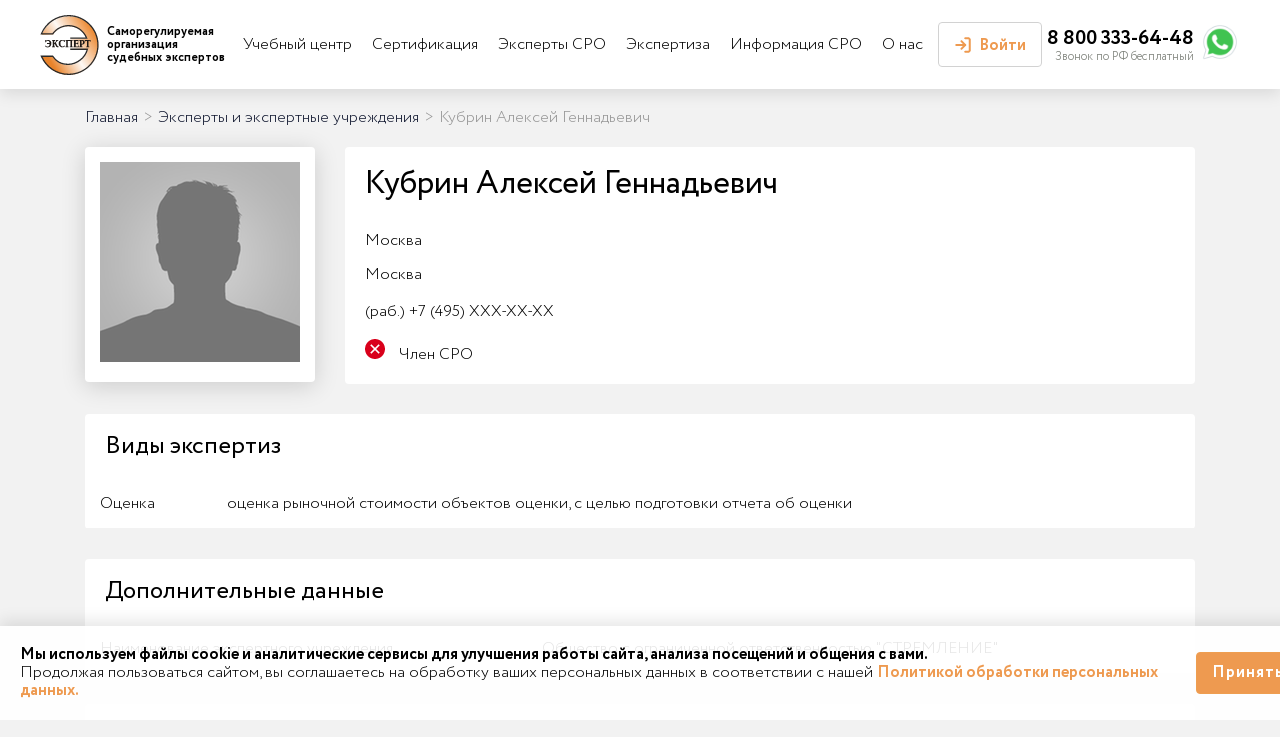

--- FILE ---
content_type: text/html; charset=UTF-8
request_url: https://exprus.ru/experts/2907
body_size: 90923
content:
<!DOCTYPE html>
<html lang="ru">
<head>
    <meta charset="utf-8">
    <meta http-equiv="X-UA-Compatible" content="IE=edge">
    <meta name="theme-color" content="#c9e0e04d">
    <meta name="apple-mobile-web-app-status-bar-style" content="black-translucent">
    <meta name="viewport"
          content="width=device-width, user-scalable=no, initial-scale=1.0, maximum-scale=1.0, minimum-scale=1.0">
    <meta property="og:image" content="https://exprus.ru/images/share.jpg" />

    <link rel="shortcut icon" href="https://exprus.ru/favicon.ico" type="image/x-icon">
    <link rel="apple-touch-icon" sizes="180x180" href="https://exprus.ru/apple-touch-icon.png">
    <link rel="shortcut icon" type="image/png" sizes="120x120" href="https://exprus.ru/favicon-120x120.png">
    <link rel="icon" type="image/png" sizes="64x64" href="https://exprus.ru/favicon-64x64.png">
    <link rel="icon" type="image/png" sizes="32x32" href="https://exprus.ru/favicon-32x32.png">
    <link rel="icon" type="image/png" sizes="16x16" href="https://exprus.ru/favicon-16x16.png">
    <link rel="manifest" href="https://exprus.ru/site.webmanifest">
    <link rel="mask-icon" href="https://exprus.ru/safari-pinned-tab.svg" color="#5bbad5">
    <meta name="apple-mobile-web-app-title" content="СРО судебных экспертов">
    <meta name="application-name" content="СРО судебных экспертов">
    <meta name="msapplication-TileColor" content="#da532c">
    <meta name="theme-color" content="#ffffff">

    <meta name="csrf-token" content="VtIz3j0VN0os6of4ebEjH6VNkBRwjo6tAYeGvoAx">

    <title>Реестр СРО - Кубрин Алексей Геннадьевич</title>
            <meta name="description" content="Кубрин Алексей Геннадьевич - посмотрите актуальные данные об экспертной специализации, выданных сертификатах, допусках, членстве в СРО в едином реестре Саморегулируемой организации судебных экспертов">
        
    <!-- Styles -->
    <link rel="stylesheet" href="/front/css/app.css?id=97a1f55d20a16c570add35ffa04eca9e">
    <!-- Scripts -->
    <script src="/front/js/app.js?id=ac92a5e65149ffebc46fa024390508f1" defer></script>
    <script type="text/javascript">
    const Ziggy = {"url":"https:\/\/exprus.ru","port":null,"defaults":{},"routes":{"login":{"uri":"login","methods":["GET","HEAD"]},"logout":{"uri":"logout","methods":["POST"]},"password.request":{"uri":"forgot-password","methods":["GET","HEAD"]},"password.reset":{"uri":"reset-password\/{token}","methods":["GET","HEAD"],"parameters":["token"]},"password.email":{"uri":"forgot-password","methods":["POST"]},"password.update":{"uri":"reset-password","methods":["POST"]},"register":{"uri":"register","methods":["GET","HEAD"]},"verification.notice":{"uri":"email\/verify","methods":["GET","HEAD"]},"verification.verify":{"uri":"email\/verify\/{id}\/{hash}","methods":["GET","HEAD"],"parameters":["id","hash"]},"verification.send":{"uri":"email\/verification-notification","methods":["POST"]},"user-profile-information.update":{"uri":"user\/profile-information","methods":["PUT"]},"user-password.update":{"uri":"user\/password","methods":["PUT"]},"password.confirmation":{"uri":"user\/confirmed-password-status","methods":["GET","HEAD"]},"password.confirm":{"uri":"user\/confirm-password","methods":["POST"]},"two-factor.login":{"uri":"two-factor-challenge","methods":["GET","HEAD"]},"two-factor.enable":{"uri":"user\/two-factor-authentication","methods":["POST"]},"two-factor.confirm":{"uri":"user\/confirmed-two-factor-authentication","methods":["POST"]},"two-factor.disable":{"uri":"user\/two-factor-authentication","methods":["DELETE"]},"two-factor.qr-code":{"uri":"user\/two-factor-qr-code","methods":["GET","HEAD"]},"two-factor.secret-key":{"uri":"user\/two-factor-secret-key","methods":["GET","HEAD"]},"two-factor.recovery-codes":{"uri":"user\/two-factor-recovery-codes","methods":["GET","HEAD"]},"reviews.list":{"uri":"reviews\/list","methods":["GET","HEAD"]},"reviews.store":{"uri":"reviews\/store","methods":["POST"]},"message.send":{"uri":"message_send","methods":["POST"]},"comment.send":{"uri":"comment_send","methods":["POST"]},"forms.quiz":{"uri":"forms\/quiz","methods":["POST"]},"forms.home":{"uri":"forms\/home","methods":["POST"]},"forms.simple":{"uri":"forms\/simple","methods":["POST"]},"forms.send-video":{"uri":"forms\/send-video","methods":["POST"]},"forms.check-expertise":{"uri":"forms\/check-expertise","methods":["POST"]},"forms.delegate-expertise":{"uri":"forms\/delegate-expertise","methods":["POST"]},"forms.vote":{"uri":"forms\/vote","methods":["POST"]},"resources.regions":{"uri":"resources\/regions","methods":["GET","HEAD"]},"resources.cities":{"uri":"resources\/cities","methods":["GET","HEAD"]},"resources.city":{"uri":"resources\/city","methods":["GET","HEAD"]},"resources.expertise_types":{"uri":"resources\/expertise_types","methods":["GET","HEAD"]},"resources.experts":{"uri":"resources\/experts","methods":["GET","HEAD"]},"resources.search_hints":{"uri":"resources\/search_hints","methods":["GET","HEAD"]},"blog.subscriptions":{"uri":"blog_subscriptions","methods":["POST"]},"blog.subscribe":{"uri":"blog_subscribe","methods":["POST"]},"forms.membership":{"uri":"forms\/membership","methods":["GET","HEAD"]},"forms.membership.store":{"uri":"forms\/membership","methods":["POST"]},"forms.learning":{"uri":"forms\/learning","methods":["GET","HEAD"]},"forms.learning.store":{"uri":"forms\/learning","methods":["POST"]},"forms.certification":{"uri":"forms\/certification","methods":["GET","HEAD"]},"forms.certification.store":{"uri":"forms\/certification","methods":["POST"]},"forms.certification_entity":{"uri":"forms\/certification_entity","methods":["GET","HEAD"]},"forms.certification_entity.store":{"uri":"forms\/certification_entity","methods":["POST"]},"forms.peer_review":{"uri":"forms\/peer_review","methods":["POST"]},"before_login":{"uri":"before_login","methods":["GET","HEAD"]},"forms.membership_auth":{"uri":"forms\/membership_auth","methods":["GET","HEAD"]},"forms.learning_auth":{"uri":"forms\/learning_auth","methods":["GET","HEAD"]},"forms.certification_auth":{"uri":"forms\/certification_auth","methods":["GET","HEAD"]},"data.learning_types":{"uri":"data\/learning_types","methods":["GET","HEAD"]},"data.learning_application":{"uri":"data\/learning_application","methods":["GET","HEAD"]},"account.index":{"uri":"account","methods":["GET","HEAD"]},"account.update":{"uri":"account\/update","methods":["POST"]},"account.user.destroy":{"uri":"account\/user_destroy","methods":["POST"]},"account.natural.update":{"uri":"account\/natural_update","methods":["POST"]},"account.file.update":{"uri":"account\/file_update","methods":["POST"]},"account.file.get":{"uri":"account\/file_get","methods":["GET","HEAD"]},"account.affair.update":{"uri":"account\/affair_update","methods":["POST"]},"account.affair.destroy":{"uri":"account\/affair_destroy","methods":["POST"]},"account.vacancy.update":{"uri":"account\/vacancy_update","methods":["POST"]},"account.expertise.update":{"uri":"account\/expertise_update","methods":["POST"]},"account.entity.update":{"uri":"account\/entity_update","methods":["POST"]},"account.entity.customers.update":{"uri":"account\/entity_customers_update","methods":["POST"]},"account.entity.partners.update":{"uri":"account\/entity_partners_update","methods":["POST"]},"account.membership_file":{"uri":"account\/membership_file","methods":["GET","HEAD"]},"account.learning_application_file":{"uri":"account\/learning_application_file","methods":["GET","HEAD"]},"account.certificate_application_file":{"uri":"account\/certificate_application_file","methods":["GET","HEAD"]},"account.public_documents":{"uri":"account\/public_documents","methods":["GET","HEAD"]},"account.post_public_documents":{"uri":"account\/public_documents","methods":["POST"]},"account.public_doc.del":{"uri":"account\/public_doc_del","methods":["POST"]},"account.sro_file_toggle":{"uri":"account\/sro_file_toggle","methods":["POST"]},"logout_entities":{"uri":"logout_entities","methods":["GET","HEAD"]},"logout_with_redirect":{"uri":"logout_with_redirect","methods":["GET","HEAD"]},"user_files":{"uri":"user_files","methods":["GET","HEAD"]},"back.dashboard":{"uri":"admin","methods":["GET","HEAD"]},"back.settings.edit":{"uri":"admin\/settings","methods":["GET","HEAD"]},"back.settings.update":{"uri":"admin\/settings","methods":["POST"]},"back.users.file":{"uri":"admin\/user_file","methods":["GET","HEAD"]},"back.user_autocomplete":{"uri":"admin\/user_autocomplete","methods":["GET","HEAD"]},"back.user_autocomplete_short":{"uri":"admin\/user_autocomplete_short","methods":["GET","HEAD"]},"back.users.pivot":{"uri":"admin\/user_pivot","methods":["GET","HEAD"]},"back.users.export":{"uri":"admin\/user_export","methods":["POST"]},"back.users.check_displayed":{"uri":"admin\/user_check_displayed","methods":["GET","HEAD"]},"back.users.restore":{"uri":"admin\/users\/restore\/{id}","methods":["GET","HEAD"],"parameters":["id"]},"back.users.index":{"uri":"admin\/users","methods":["GET","HEAD"]},"back.users.create":{"uri":"admin\/users\/create","methods":["GET","HEAD"]},"back.users.store":{"uri":"admin\/users","methods":["POST"]},"back.users.edit":{"uri":"admin\/users\/{user}\/edit","methods":["GET","HEAD"],"parameters":["user"],"bindings":{"user":"id"}},"back.users.update":{"uri":"admin\/users\/{user}","methods":["PUT","PATCH"],"parameters":["user"],"bindings":{"user":"id"}},"back.users.destroy":{"uri":"admin\/users\/{user}","methods":["DELETE"],"parameters":["user"],"bindings":{"user":"id"}},"back.regions.index":{"uri":"admin\/regions","methods":["GET","HEAD"]},"back.regions.create":{"uri":"admin\/regions\/create","methods":["GET","HEAD"]},"back.regions.store":{"uri":"admin\/regions","methods":["POST"]},"back.regions.edit":{"uri":"admin\/regions\/{region}\/edit","methods":["GET","HEAD"],"parameters":["region"],"bindings":{"region":"id"}},"back.regions.update":{"uri":"admin\/regions\/{region}","methods":["PUT","PATCH"],"parameters":["region"],"bindings":{"region":"id"}},"back.regions.destroy":{"uri":"admin\/regions\/{region}","methods":["DELETE"],"parameters":["region"],"bindings":{"region":"id"}},"back.cities.index":{"uri":"admin\/cities","methods":["GET","HEAD"]},"back.cities.create":{"uri":"admin\/cities\/create","methods":["GET","HEAD"]},"back.cities.store":{"uri":"admin\/cities","methods":["POST"]},"back.cities.edit":{"uri":"admin\/cities\/{city}\/edit","methods":["GET","HEAD"],"parameters":["city"],"bindings":{"city":"id"}},"back.cities.update":{"uri":"admin\/cities\/{city}","methods":["PUT","PATCH"],"parameters":["city"],"bindings":{"city":"id"}},"back.cities.destroy":{"uri":"admin\/cities\/{city}","methods":["DELETE"],"parameters":["city"],"bindings":{"city":"id"}},"back.learning_types.index":{"uri":"admin\/learning_types","methods":["GET","HEAD"]},"back.learning_types.create":{"uri":"admin\/learning_types\/create","methods":["GET","HEAD"]},"back.learning_types.store":{"uri":"admin\/learning_types","methods":["POST"]},"back.learning_types.edit":{"uri":"admin\/learning_types\/{learning_type}\/edit","methods":["GET","HEAD"],"parameters":["learning_type"],"bindings":{"learning_type":"id"}},"back.learning_types.update":{"uri":"admin\/learning_types\/{learning_type}","methods":["PUT","PATCH"],"parameters":["learning_type"],"bindings":{"learning_type":"id"}},"back.learning_types.destroy":{"uri":"admin\/learning_types\/{learning_type}","methods":["DELETE"],"parameters":["learning_type"],"bindings":{"learning_type":"id"}},"back.learning_groups.index":{"uri":"admin\/learning_groups","methods":["GET","HEAD"]},"back.learning_groups.create":{"uri":"admin\/learning_groups\/create","methods":["GET","HEAD"]},"back.learning_groups.store":{"uri":"admin\/learning_groups","methods":["POST"]},"back.learning_groups.edit":{"uri":"admin\/learning_groups\/{learning_group}\/edit","methods":["GET","HEAD"],"parameters":["learning_group"],"bindings":{"learning_group":"id"}},"back.learning_groups.update":{"uri":"admin\/learning_groups\/{learning_group}","methods":["PUT","PATCH"],"parameters":["learning_group"],"bindings":{"learning_group":"id"}},"back.learning_groups.destroy":{"uri":"admin\/learning_groups\/{learning_group}","methods":["DELETE"],"parameters":["learning_group"],"bindings":{"learning_group":"id"}},"back.certificate_types.index":{"uri":"admin\/certificate_types","methods":["GET","HEAD"]},"back.certificate_types.create":{"uri":"admin\/certificate_types\/create","methods":["GET","HEAD"]},"back.certificate_types.store":{"uri":"admin\/certificate_types","methods":["POST"]},"back.certificate_types.edit":{"uri":"admin\/certificate_types\/{certificate_type}\/edit","methods":["GET","HEAD"],"parameters":["certificate_type"],"bindings":{"certificate_type":"id"}},"back.certificate_types.update":{"uri":"admin\/certificate_types\/{certificate_type}","methods":["PUT","PATCH"],"parameters":["certificate_type"],"bindings":{"certificate_type":"id"}},"back.certificate_types.destroy":{"uri":"admin\/certificate_types\/{certificate_type}","methods":["DELETE"],"parameters":["certificate_type"],"bindings":{"certificate_type":"id"}},"back.certificate_groups.index":{"uri":"admin\/certificate_groups","methods":["GET","HEAD"]},"back.certificate_groups.create":{"uri":"admin\/certificate_groups\/create","methods":["GET","HEAD"]},"back.certificate_groups.store":{"uri":"admin\/certificate_groups","methods":["POST"]},"back.certificate_groups.edit":{"uri":"admin\/certificate_groups\/{certificate_group}\/edit","methods":["GET","HEAD"],"parameters":["certificate_group"],"bindings":{"certificate_group":"id"}},"back.certificate_groups.update":{"uri":"admin\/certificate_groups\/{certificate_group}","methods":["PUT","PATCH"],"parameters":["certificate_group"],"bindings":{"certificate_group":"id"}},"back.certificate_groups.destroy":{"uri":"admin\/certificate_groups\/{certificate_group}","methods":["DELETE"],"parameters":["certificate_group"],"bindings":{"certificate_group":"id"}},"back.expertise_types.index":{"uri":"admin\/expertise_types","methods":["GET","HEAD"]},"back.expertise_types.create":{"uri":"admin\/expertise_types\/create","methods":["GET","HEAD"]},"back.expertise_types.store":{"uri":"admin\/expertise_types","methods":["POST"]},"back.expertise_types.edit":{"uri":"admin\/expertise_types\/{expertise_type}\/edit","methods":["GET","HEAD"],"parameters":["expertise_type"],"bindings":{"expertise_type":"id"}},"back.expertise_types.update":{"uri":"admin\/expertise_types\/{expertise_type}","methods":["PUT","PATCH"],"parameters":["expertise_type"],"bindings":{"expertise_type":"id"}},"back.expertise_types.destroy":{"uri":"admin\/expertise_types\/{expertise_type}","methods":["DELETE"],"parameters":["expertise_type"],"bindings":{"expertise_type":"id"}},"back.page_diff":{"uri":"admin\/page_diff\/{id}","methods":["GET","HEAD"],"parameters":["id"]},"back.restore_content":{"uri":"admin\/restore_content\/{id}","methods":["GET","HEAD"],"parameters":["id"]},"back.pages.index":{"uri":"admin\/pages","methods":["GET","HEAD"]},"back.pages.create":{"uri":"admin\/pages\/create","methods":["GET","HEAD"]},"back.pages.store":{"uri":"admin\/pages","methods":["POST"]},"back.pages.edit":{"uri":"admin\/pages\/{page}\/edit","methods":["GET","HEAD"],"parameters":["page"],"bindings":{"page":"id"}},"back.pages.update":{"uri":"admin\/pages\/{page}","methods":["PUT","PATCH"],"parameters":["page"],"bindings":{"page":"id"}},"back.pages.destroy":{"uri":"admin\/pages\/{page}","methods":["DELETE"],"parameters":["page"],"bindings":{"page":"id"}},"back.blogs.save_many":{"uri":"admin\/blogs_save_many","methods":["POST"]},"back.blogs.index":{"uri":"admin\/blogs","methods":["GET","HEAD"]},"back.blogs.create":{"uri":"admin\/blogs\/create","methods":["GET","HEAD"]},"back.blogs.store":{"uri":"admin\/blogs","methods":["POST"]},"back.blogs.edit":{"uri":"admin\/blogs\/{blog}\/edit","methods":["GET","HEAD"],"parameters":["blog"],"bindings":{"blog":"id"}},"back.blogs.update":{"uri":"admin\/blogs\/{blog}","methods":["PUT","PATCH"],"parameters":["blog"],"bindings":{"blog":"id"}},"back.blogs.destroy":{"uri":"admin\/blogs\/{blog}","methods":["DELETE"],"parameters":["blog"],"bindings":{"blog":"id"}},"back.banners.index":{"uri":"admin\/banners","methods":["GET","HEAD"]},"back.banners.create":{"uri":"admin\/banners\/create","methods":["GET","HEAD"]},"back.banners.store":{"uri":"admin\/banners","methods":["POST"]},"back.banners.edit":{"uri":"admin\/banners\/{banner}\/edit","methods":["GET","HEAD"],"parameters":["banner"],"bindings":{"banner":"id"}},"back.banners.update":{"uri":"admin\/banners\/{banner}","methods":["PUT","PATCH"],"parameters":["banner"],"bindings":{"banner":"id"}},"back.banners.destroy":{"uri":"admin\/banners\/{banner}","methods":["DELETE"],"parameters":["banner"],"bindings":{"banner":"id"}},"back.articles.index":{"uri":"admin\/articles","methods":["GET","HEAD"]},"back.articles.create":{"uri":"admin\/articles\/create","methods":["GET","HEAD"]},"back.articles.store":{"uri":"admin\/articles","methods":["POST"]},"back.articles.edit":{"uri":"admin\/articles\/{article}\/edit","methods":["GET","HEAD"],"parameters":["article"],"bindings":{"article":"id"}},"back.articles.update":{"uri":"admin\/articles\/{article}","methods":["PUT","PATCH"],"parameters":["article"],"bindings":{"article":"id"}},"back.articles.destroy":{"uri":"admin\/articles\/{article}","methods":["DELETE"],"parameters":["article"],"bindings":{"article":"id"}},"back.affairs.index":{"uri":"admin\/affairs","methods":["GET","HEAD"]},"back.affairs.create":{"uri":"admin\/affairs\/create","methods":["GET","HEAD"]},"back.affairs.store":{"uri":"admin\/affairs","methods":["POST"]},"back.affairs.edit":{"uri":"admin\/affairs\/{affair}\/edit","methods":["GET","HEAD"],"parameters":["affair"],"bindings":{"affair":"id"}},"back.affairs.update":{"uri":"admin\/affairs\/{affair}","methods":["PUT","PATCH"],"parameters":["affair"],"bindings":{"affair":"id"}},"back.affairs.destroy":{"uri":"admin\/affairs\/{affair}","methods":["DELETE"],"parameters":["affair"],"bindings":{"affair":"id"}},"back.reviews.index":{"uri":"admin\/reviews","methods":["GET","HEAD"]},"back.reviews.create":{"uri":"admin\/reviews\/create","methods":["GET","HEAD"]},"back.reviews.store":{"uri":"admin\/reviews","methods":["POST"]},"back.reviews.edit":{"uri":"admin\/reviews\/{review}\/edit","methods":["GET","HEAD"],"parameters":["review"],"bindings":{"review":"id"}},"back.reviews.update":{"uri":"admin\/reviews\/{review}","methods":["PUT","PATCH"],"parameters":["review"],"bindings":{"review":"id"}},"back.reviews.destroy":{"uri":"admin\/reviews\/{review}","methods":["DELETE"],"parameters":["review"],"bindings":{"review":"id"}},"back.phones.index":{"uri":"admin\/phones","methods":["GET","HEAD"]},"back.phones.create":{"uri":"admin\/phones\/create","methods":["GET","HEAD"]},"back.phones.store":{"uri":"admin\/phones","methods":["POST"]},"back.phones.edit":{"uri":"admin\/phones\/{phone}\/edit","methods":["GET","HEAD"],"parameters":["phone"],"bindings":{"phone":"id"}},"back.phones.update":{"uri":"admin\/phones\/{phone}","methods":["PUT","PATCH"],"parameters":["phone"],"bindings":{"phone":"id"}},"back.phones.destroy":{"uri":"admin\/phones\/{phone}","methods":["DELETE"],"parameters":["phone"],"bindings":{"phone":"id"}},"back.vacancies.index":{"uri":"admin\/vacancies","methods":["GET","HEAD"]},"back.vacancies.create":{"uri":"admin\/vacancies\/create","methods":["GET","HEAD"]},"back.vacancies.store":{"uri":"admin\/vacancies","methods":["POST"]},"back.vacancies.edit":{"uri":"admin\/vacancies\/{vacancy}\/edit","methods":["GET","HEAD"],"parameters":["vacancy"],"bindings":{"vacancy":"id"}},"back.vacancies.update":{"uri":"admin\/vacancies\/{vacancy}","methods":["PUT","PATCH"],"parameters":["vacancy"],"bindings":{"vacancy":"id"}},"back.vacancies.destroy":{"uri":"admin\/vacancies\/{vacancy}","methods":["DELETE"],"parameters":["vacancy"],"bindings":{"vacancy":"id"}},"back.user_naturals.index":{"uri":"admin\/user_naturals","methods":["GET","HEAD"]},"back.user_naturals.create":{"uri":"admin\/user_naturals\/create","methods":["GET","HEAD"]},"back.user_naturals.store":{"uri":"admin\/user_naturals","methods":["POST"]},"back.user_naturals.edit":{"uri":"admin\/user_naturals\/{user_natural}\/edit","methods":["GET","HEAD"],"parameters":["user_natural"]},"back.user_naturals.update":{"uri":"admin\/user_naturals\/{user_natural}","methods":["PUT","PATCH"],"parameters":["user_natural"]},"back.user_naturals.destroy":{"uri":"admin\/user_naturals\/{user_natural}","methods":["DELETE"],"parameters":["user_natural"]},"back.user_entities.index":{"uri":"admin\/user_entities","methods":["GET","HEAD"]},"back.user_entities.create":{"uri":"admin\/user_entities\/create","methods":["GET","HEAD"]},"back.user_entities.store":{"uri":"admin\/user_entities","methods":["POST"]},"back.user_entities.edit":{"uri":"admin\/user_entities\/{user_entity}\/edit","methods":["GET","HEAD"],"parameters":["user_entity"]},"back.user_entities.update":{"uri":"admin\/user_entities\/{user_entity}","methods":["PUT","PATCH"],"parameters":["user_entity"]},"back.user_entities.destroy":{"uri":"admin\/user_entities\/{user_entity}","methods":["DELETE"],"parameters":["user_entity"]},"back.user_ext_educations.index":{"uri":"admin\/user_ext_educations","methods":["GET","HEAD"]},"back.user_ext_educations.create":{"uri":"admin\/user_ext_educations\/create","methods":["GET","HEAD"]},"back.user_ext_educations.store":{"uri":"admin\/user_ext_educations","methods":["POST"]},"back.user_ext_educations.edit":{"uri":"admin\/user_ext_educations\/{user_ext_education}\/edit","methods":["GET","HEAD"],"parameters":["user_ext_education"]},"back.user_ext_educations.update":{"uri":"admin\/user_ext_educations\/{user_ext_education}","methods":["PUT","PATCH"],"parameters":["user_ext_education"]},"back.user_ext_educations.destroy":{"uri":"admin\/user_ext_educations\/{user_ext_education}","methods":["DELETE"],"parameters":["user_ext_education"]},"back.learnings.index":{"uri":"admin\/learnings","methods":["GET","HEAD"]},"back.learnings.create":{"uri":"admin\/learnings\/create","methods":["GET","HEAD"]},"back.learnings.store":{"uri":"admin\/learnings","methods":["POST"]},"back.learnings.edit":{"uri":"admin\/learnings\/{learning}\/edit","methods":["GET","HEAD"],"parameters":["learning"],"bindings":{"learning":"id"}},"back.learnings.update":{"uri":"admin\/learnings\/{learning}","methods":["PUT","PATCH"],"parameters":["learning"],"bindings":{"learning":"id"}},"back.learnings.destroy":{"uri":"admin\/learnings\/{learning}","methods":["DELETE"],"parameters":["learning"],"bindings":{"learning":"id"}},"back.learning_applications.index":{"uri":"admin\/learning_applications","methods":["GET","HEAD"]},"back.learning_applications.create":{"uri":"admin\/learning_applications\/create","methods":["GET","HEAD"]},"back.learning_applications.store":{"uri":"admin\/learning_applications","methods":["POST"]},"back.learning_applications.edit":{"uri":"admin\/learning_applications\/{learning_application}\/edit","methods":["GET","HEAD"],"parameters":["learning_application"],"bindings":{"learning_application":"id"}},"back.learning_applications.update":{"uri":"admin\/learning_applications\/{learning_application}","methods":["PUT","PATCH"],"parameters":["learning_application"],"bindings":{"learning_application":"id"}},"back.learning_applications.destroy":{"uri":"admin\/learning_applications\/{learning_application}","methods":["DELETE"],"parameters":["learning_application"],"bindings":{"learning_application":"id"}},"back.certificates.index":{"uri":"admin\/certificates","methods":["GET","HEAD"]},"back.certificates.create":{"uri":"admin\/certificates\/create","methods":["GET","HEAD"]},"back.certificates.store":{"uri":"admin\/certificates","methods":["POST"]},"back.certificates.edit":{"uri":"admin\/certificates\/{certificate}\/edit","methods":["GET","HEAD"],"parameters":["certificate"],"bindings":{"certificate":"id"}},"back.certificates.update":{"uri":"admin\/certificates\/{certificate}","methods":["PUT","PATCH"],"parameters":["certificate"],"bindings":{"certificate":"id"}},"back.certificates.destroy":{"uri":"admin\/certificates\/{certificate}","methods":["DELETE"],"parameters":["certificate"],"bindings":{"certificate":"id"}},"back.expertises.index":{"uri":"admin\/expertises","methods":["GET","HEAD"]},"back.expertises.create":{"uri":"admin\/expertises\/create","methods":["GET","HEAD"]},"back.expertises.store":{"uri":"admin\/expertises","methods":["POST"]},"back.expertises.edit":{"uri":"admin\/expertises\/{expertise}\/edit","methods":["GET","HEAD"],"parameters":["expertise"],"bindings":{"expertise":"id"}},"back.expertises.update":{"uri":"admin\/expertises\/{expertise}","methods":["PUT","PATCH"],"parameters":["expertise"],"bindings":{"expertise":"id"}},"back.expertises.destroy":{"uri":"admin\/expertises\/{expertise}","methods":["DELETE"],"parameters":["expertise"],"bindings":{"expertise":"id"}},"back.expertise_names.index":{"uri":"admin\/expertise_names","methods":["GET","HEAD"]},"back.expertise_names.create":{"uri":"admin\/expertise_names\/create","methods":["GET","HEAD"]},"back.expertise_names.store":{"uri":"admin\/expertise_names","methods":["POST"]},"back.expertise_names.edit":{"uri":"admin\/expertise_names\/{expertise_name}\/edit","methods":["GET","HEAD"],"parameters":["expertise_name"]},"back.expertise_names.update":{"uri":"admin\/expertise_names\/{expertise_name}","methods":["PUT","PATCH"],"parameters":["expertise_name"]},"back.expertise_names.destroy":{"uri":"admin\/expertise_names\/{expertise_name}","methods":["DELETE"],"parameters":["expertise_name"]},"back.certificate_applications.index":{"uri":"admin\/certificate_applications","methods":["GET","HEAD"]},"back.certificate_applications.create":{"uri":"admin\/certificate_applications\/create","methods":["GET","HEAD"]},"back.certificate_applications.store":{"uri":"admin\/certificate_applications","methods":["POST"]},"back.certificate_applications.edit":{"uri":"admin\/certificate_applications\/{certificate_application}\/edit","methods":["GET","HEAD"],"parameters":["certificate_application"],"bindings":{"certificate_application":"id"}},"back.certificate_applications.update":{"uri":"admin\/certificate_applications\/{certificate_application}","methods":["PUT","PATCH"],"parameters":["certificate_application"],"bindings":{"certificate_application":"id"}},"back.certificate_applications.destroy":{"uri":"admin\/certificate_applications\/{certificate_application}","methods":["DELETE"],"parameters":["certificate_application"],"bindings":{"certificate_application":"id"}},"back.memberships.index":{"uri":"admin\/memberships","methods":["GET","HEAD"]},"back.memberships.create":{"uri":"admin\/memberships\/create","methods":["GET","HEAD"]},"back.memberships.store":{"uri":"admin\/memberships","methods":["POST"]},"back.memberships.edit":{"uri":"admin\/memberships\/{membership}\/edit","methods":["GET","HEAD"],"parameters":["membership"],"bindings":{"membership":"id"}},"back.memberships.update":{"uri":"admin\/memberships\/{membership}","methods":["PUT","PATCH"],"parameters":["membership"],"bindings":{"membership":"id"}},"back.memberships.destroy":{"uri":"admin\/memberships\/{membership}","methods":["DELETE"],"parameters":["membership"],"bindings":{"membership":"id"}},"back.questions.index":{"uri":"admin\/questions","methods":["GET","HEAD"]},"back.questions.create":{"uri":"admin\/questions\/create","methods":["GET","HEAD"]},"back.questions.store":{"uri":"admin\/questions","methods":["POST"]},"back.questions.edit":{"uri":"admin\/questions\/{question}\/edit","methods":["GET","HEAD"],"parameters":["question"],"bindings":{"question":"id"}},"back.questions.update":{"uri":"admin\/questions\/{question}","methods":["PUT","PATCH"],"parameters":["question"],"bindings":{"question":"id"}},"back.questions.destroy":{"uri":"admin\/questions\/{question}","methods":["DELETE"],"parameters":["question"],"bindings":{"question":"id"}},"back.comments.index":{"uri":"admin\/comments","methods":["GET","HEAD"]},"back.comments.edit":{"uri":"admin\/comments\/{comment}\/edit","methods":["GET","HEAD"],"parameters":["comment"],"bindings":{"comment":"id"}},"back.comments.update":{"uri":"admin\/comments\/{comment}","methods":["PUT","PATCH"],"parameters":["comment"],"bindings":{"comment":"id"}},"back.comments.destroy":{"uri":"admin\/comments\/{comment}","methods":["DELETE"],"parameters":["comment"],"bindings":{"comment":"id"}},"back.peer_reviews.index":{"uri":"admin\/peer_reviews","methods":["GET","HEAD"]},"back.peer_reviews.edit":{"uri":"admin\/peer_reviews\/{peer_review}\/edit","methods":["GET","HEAD"],"parameters":["peer_review"],"bindings":{"peer_review":"id"}},"back.peer_reviews.update":{"uri":"admin\/peer_reviews\/{peer_review}","methods":["PUT","PATCH"],"parameters":["peer_review"],"bindings":{"peer_review":"id"}},"back.peer_reviews.destroy":{"uri":"admin\/peer_reviews\/{peer_review}","methods":["DELETE"],"parameters":["peer_review"],"bindings":{"peer_review":"id"}},"back.sro_files.index":{"uri":"admin\/sro_files","methods":["GET","HEAD"]},"back.sro_files.create":{"uri":"admin\/sro_files\/create","methods":["GET","HEAD"]},"back.sro_files.store":{"uri":"admin\/sro_files","methods":["POST"]},"back.sro_files.edit":{"uri":"admin\/sro_files\/{sro_file}\/edit","methods":["GET","HEAD"],"parameters":["sro_file"],"bindings":{"sro_file":"id"}},"back.sro_files.update":{"uri":"admin\/sro_files\/{sro_file}","methods":["PUT","PATCH"],"parameters":["sro_file"],"bindings":{"sro_file":"id"}},"back.sro_files.destroy":{"uri":"admin\/sro_files\/{sro_file}","methods":["DELETE"],"parameters":["sro_file"],"bindings":{"sro_file":"id"}},"back.ip_log":{"uri":"admin\/ip_log","methods":["GET","HEAD"]},"back.ip_block":{"uri":"admin\/ip_block","methods":["GET","HEAD"]},"back.ip_add_block":{"uri":"admin\/ip_add_block","methods":["POST"]},"back.ip_remove_block":{"uri":"admin\/ip_remove_block","methods":["POST"]},"back.newsletters.save_many":{"uri":"admin\/newsletters_save_many","methods":["POST"]},"back.newsletters.add_user":{"uri":"admin\/newsletters_add_user","methods":["POST"]},"back.newsletters.add_user_list":{"uri":"admin\/newsletters_add_user_list","methods":["POST"]},"back.newsletters.remove_user":{"uri":"admin\/newsletters_remove_user","methods":["POST"]},"back.newsletters.create_from_array":{"uri":"admin\/newsletters_create_from_array","methods":["POST"]},"back.newsletters.index":{"uri":"admin\/newsletters","methods":["GET","HEAD"]},"back.newsletters.create":{"uri":"admin\/newsletters\/create","methods":["GET","HEAD"]},"back.newsletters.store":{"uri":"admin\/newsletters","methods":["POST"]},"back.newsletters.edit":{"uri":"admin\/newsletters\/{newsletter}\/edit","methods":["GET","HEAD"],"parameters":["newsletter"],"bindings":{"newsletter":"id"}},"back.newsletters.update":{"uri":"admin\/newsletters\/{newsletter}","methods":["PUT","PATCH"],"parameters":["newsletter"],"bindings":{"newsletter":"id"}},"back.newsletters.destroy":{"uri":"admin\/newsletters\/{newsletter}","methods":["DELETE"],"parameters":["newsletter"],"bindings":{"newsletter":"id"}},"back.mails.index":{"uri":"admin\/mails","methods":["GET","HEAD"]},"back.mails.create":{"uri":"admin\/mails\/create","methods":["GET","HEAD"]},"back.mails.store":{"uri":"admin\/mails","methods":["POST"]},"back.mails.edit":{"uri":"admin\/mails\/{mail}\/edit","methods":["GET","HEAD"],"parameters":["mail"],"bindings":{"mail":"id"}},"back.mails.update":{"uri":"admin\/mails\/{mail}","methods":["PUT","PATCH"],"parameters":["mail"],"bindings":{"mail":"id"}},"back.mails.destroy":{"uri":"admin\/mails\/{mail}","methods":["DELETE"],"parameters":["mail"],"bindings":{"mail":"id"}},"back.mails.send":{"uri":"admin\/mail_send","methods":["POST"]},"back.log":{"uri":"admin\/log","methods":["GET","HEAD"]},"back.mail_templates.index":{"uri":"admin\/mail_templates","methods":["GET","HEAD"]},"back.mail_templates.edit":{"uri":"admin\/mail_templates\/{mail_template}\/edit","methods":["GET","HEAD"],"parameters":["mail_template"],"bindings":{"mail_template":"id"}},"back.mail_templates.update":{"uri":"admin\/mail_templates\/{mail_template}","methods":["PUT","PATCH"],"parameters":["mail_template"],"bindings":{"mail_template":"id"}},"back.ckeditor.upload":{"uri":"admin\/ckeditor\/upload","methods":["POST"]},"back.apkk_certs.index":{"uri":"admin\/apkk_certs","methods":["GET","HEAD"]},"back.apkk_certs.create":{"uri":"admin\/apkk_certs\/create","methods":["GET","HEAD"]},"back.apkk_certs.store":{"uri":"admin\/apkk_certs","methods":["POST"]},"back.apkk_certs.edit":{"uri":"admin\/apkk_certs\/{apkk_cert}\/edit","methods":["GET","HEAD"],"parameters":["apkk_cert"],"bindings":{"apkk_cert":"id"}},"back.apkk_certs.update":{"uri":"admin\/apkk_certs\/{apkk_cert}","methods":["PUT","PATCH"],"parameters":["apkk_cert"],"bindings":{"apkk_cert":"id"}},"back.apkk_certs.destroy":{"uri":"admin\/apkk_certs\/{apkk_cert}","methods":["DELETE"],"parameters":["apkk_cert"],"bindings":{"apkk_cert":"id"}},"back.apkk_certs.search_users":{"uri":"admin\/apkk_certs\/search_users","methods":["GET","HEAD"]},"back.apkk_certs.create_user":{"uri":"admin\/apkk_certs\/create_user","methods":["POST"]},"back.apkk_certs.search_themes":{"uri":"admin\/apkk_certs\/search_themes","methods":["GET","HEAD"]},"back.apkk_certs.create_theme":{"uri":"admin\/apkk_certs\/create_theme","methods":["POST"]},"cache_clear":{"uri":"clear","methods":["GET","HEAD"]},"cert.grid":{"uri":"cert-seminar\/grid","methods":["GET","HEAD"]}}};

    !function(t,r){"object"==typeof exports&&"undefined"!=typeof module?module.exports=r():"function"==typeof define&&define.amd?define(r):(t||self).route=r()}(this,function(){function t(t,r){for(var e=0;e<r.length;e++){var n=r[e];n.enumerable=n.enumerable||!1,n.configurable=!0,"value"in n&&(n.writable=!0),Object.defineProperty(t,"symbol"==typeof(o=function(t,r){if("object"!=typeof t||null===t)return t;var e=t[Symbol.toPrimitive];if(void 0!==e){var n=e.call(t,"string");if("object"!=typeof n)return n;throw new TypeError("@@toPrimitive must return a primitive value.")}return String(t)}(n.key))?o:String(o),n)}var o}function r(r,e,n){return e&&t(r.prototype,e),n&&t(r,n),Object.defineProperty(r,"prototype",{writable:!1}),r}function e(){return e=Object.assign?Object.assign.bind():function(t){for(var r=1;r<arguments.length;r++){var e=arguments[r];for(var n in e)Object.prototype.hasOwnProperty.call(e,n)&&(t[n]=e[n])}return t},e.apply(this,arguments)}function n(t){return n=Object.setPrototypeOf?Object.getPrototypeOf.bind():function(t){return t.__proto__||Object.getPrototypeOf(t)},n(t)}function o(t,r){return o=Object.setPrototypeOf?Object.setPrototypeOf.bind():function(t,r){return t.__proto__=r,t},o(t,r)}function i(t,r,e){return i=function(){if("undefined"==typeof Reflect||!Reflect.construct)return!1;if(Reflect.construct.sham)return!1;if("function"==typeof Proxy)return!0;try{return Boolean.prototype.valueOf.call(Reflect.construct(Boolean,[],function(){})),!0}catch(t){return!1}}()?Reflect.construct.bind():function(t,r,e){var n=[null];n.push.apply(n,r);var i=new(Function.bind.apply(t,n));return e&&o(i,e.prototype),i},i.apply(null,arguments)}function u(t){var r="function"==typeof Map?new Map:void 0;return u=function(t){if(null===t||-1===Function.toString.call(t).indexOf("[native code]"))return t;if("function"!=typeof t)throw new TypeError("Super expression must either be null or a function");if(void 0!==r){if(r.has(t))return r.get(t);r.set(t,e)}function e(){return i(t,arguments,n(this).constructor)}return e.prototype=Object.create(t.prototype,{constructor:{value:e,enumerable:!1,writable:!0,configurable:!0}}),o(e,t)},u(t)}var f=String.prototype.replace,a=/%20/g,c="RFC3986",l={default:c,formatters:{RFC1738:function(t){return f.call(t,a,"+")},RFC3986:function(t){return String(t)}},RFC1738:"RFC1738",RFC3986:c},s=Object.prototype.hasOwnProperty,v=Array.isArray,p=function(){for(var t=[],r=0;r<256;++r)t.push("%"+((r<16?"0":"")+r.toString(16)).toUpperCase());return t}(),y=function(t,r){for(var e=r&&r.plainObjects?Object.create(null):{},n=0;n<t.length;++n)void 0!==t[n]&&(e[n]=t[n]);return e},d={arrayToObject:y,assign:function(t,r){return Object.keys(r).reduce(function(t,e){return t[e]=r[e],t},t)},combine:function(t,r){return[].concat(t,r)},compact:function(t){for(var r=[{obj:{o:t},prop:"o"}],e=[],n=0;n<r.length;++n)for(var o=r[n],i=o.obj[o.prop],u=Object.keys(i),f=0;f<u.length;++f){var a=u[f],c=i[a];"object"==typeof c&&null!==c&&-1===e.indexOf(c)&&(r.push({obj:i,prop:a}),e.push(c))}return function(t){for(;t.length>1;){var r=t.pop(),e=r.obj[r.prop];if(v(e)){for(var n=[],o=0;o<e.length;++o)void 0!==e[o]&&n.push(e[o]);r.obj[r.prop]=n}}}(r),t},decode:function(t,r,e){var n=t.replace(/\+/g," ");if("iso-8859-1"===e)return n.replace(/%[0-9a-f]{2}/gi,unescape);try{return decodeURIComponent(n)}catch(t){return n}},encode:function(t,r,e,n,o){if(0===t.length)return t;var i=t;if("symbol"==typeof t?i=Symbol.prototype.toString.call(t):"string"!=typeof t&&(i=String(t)),"iso-8859-1"===e)return escape(i).replace(/%u[0-9a-f]{4}/gi,function(t){return"%26%23"+parseInt(t.slice(2),16)+"%3B"});for(var u="",f=0;f<i.length;++f){var a=i.charCodeAt(f);45===a||46===a||95===a||126===a||a>=48&&a<=57||a>=65&&a<=90||a>=97&&a<=122||o===l.RFC1738&&(40===a||41===a)?u+=i.charAt(f):a<128?u+=p[a]:a<2048?u+=p[192|a>>6]+p[128|63&a]:a<55296||a>=57344?u+=p[224|a>>12]+p[128|a>>6&63]+p[128|63&a]:(a=65536+((1023&a)<<10|1023&i.charCodeAt(f+=1)),u+=p[240|a>>18]+p[128|a>>12&63]+p[128|a>>6&63]+p[128|63&a])}return u},isBuffer:function(t){return!(!t||"object"!=typeof t||!(t.constructor&&t.constructor.isBuffer&&t.constructor.isBuffer(t)))},isRegExp:function(t){return"[object RegExp]"===Object.prototype.toString.call(t)},maybeMap:function(t,r){if(v(t)){for(var e=[],n=0;n<t.length;n+=1)e.push(r(t[n]));return e}return r(t)},merge:function t(r,e,n){if(!e)return r;if("object"!=typeof e){if(v(r))r.push(e);else{if(!r||"object"!=typeof r)return[r,e];(n&&(n.plainObjects||n.allowPrototypes)||!s.call(Object.prototype,e))&&(r[e]=!0)}return r}if(!r||"object"!=typeof r)return[r].concat(e);var o=r;return v(r)&&!v(e)&&(o=y(r,n)),v(r)&&v(e)?(e.forEach(function(e,o){if(s.call(r,o)){var i=r[o];i&&"object"==typeof i&&e&&"object"==typeof e?r[o]=t(i,e,n):r.push(e)}else r[o]=e}),r):Object.keys(e).reduce(function(r,o){var i=e[o];return r[o]=s.call(r,o)?t(r[o],i,n):i,r},o)}},b=Object.prototype.hasOwnProperty,h={brackets:function(t){return t+"[]"},comma:"comma",indices:function(t,r){return t+"["+r+"]"},repeat:function(t){return t}},g=Array.isArray,m=String.prototype.split,j=Array.prototype.push,w=function(t,r){j.apply(t,g(r)?r:[r])},O=Date.prototype.toISOString,E=l.default,R={addQueryPrefix:!1,allowDots:!1,charset:"utf-8",charsetSentinel:!1,delimiter:"&",encode:!0,encoder:d.encode,encodeValuesOnly:!1,format:E,formatter:l.formatters[E],indices:!1,serializeDate:function(t){return O.call(t)},skipNulls:!1,strictNullHandling:!1},S=function t(r,e,n,o,i,u,f,a,c,l,s,v,p,y){var b,h=r;if("function"==typeof f?h=f(e,h):h instanceof Date?h=l(h):"comma"===n&&g(h)&&(h=d.maybeMap(h,function(t){return t instanceof Date?l(t):t})),null===h){if(o)return u&&!p?u(e,R.encoder,y,"key",s):e;h=""}if("string"==typeof(b=h)||"number"==typeof b||"boolean"==typeof b||"symbol"==typeof b||"bigint"==typeof b||d.isBuffer(h)){if(u){var j=p?e:u(e,R.encoder,y,"key",s);if("comma"===n&&p){for(var O=m.call(String(h),","),E="",S=0;S<O.length;++S)E+=(0===S?"":",")+v(u(O[S],R.encoder,y,"value",s));return[v(j)+"="+E]}return[v(j)+"="+v(u(h,R.encoder,y,"value",s))]}return[v(e)+"="+v(String(h))]}var T,k=[];if(void 0===h)return k;if("comma"===n&&g(h))T=[{value:h.length>0?h.join(",")||null:void 0}];else if(g(f))T=f;else{var x=Object.keys(h);T=a?x.sort(a):x}for(var N=0;N<T.length;++N){var C=T[N],A="object"==typeof C&&void 0!==C.value?C.value:h[C];if(!i||null!==A){var D=g(h)?"function"==typeof n?n(e,C):e:e+(c?"."+C:"["+C+"]");w(k,t(A,D,n,o,i,u,f,a,c,l,s,v,p,y))}}return k},T=Object.prototype.hasOwnProperty,k=Array.isArray,x={allowDots:!1,allowPrototypes:!1,arrayLimit:20,charset:"utf-8",charsetSentinel:!1,comma:!1,decoder:d.decode,delimiter:"&",depth:5,ignoreQueryPrefix:!1,interpretNumericEntities:!1,parameterLimit:1e3,parseArrays:!0,plainObjects:!1,strictNullHandling:!1},N=function(t){return t.replace(/&#(\d+);/g,function(t,r){return String.fromCharCode(parseInt(r,10))})},C=function(t,r){return t&&"string"==typeof t&&r.comma&&t.indexOf(",")>-1?t.split(","):t},A=function(t,r,e,n){if(t){var o=e.allowDots?t.replace(/\.([^.[]+)/g,"[$1]"):t,i=/(\[[^[\]]*])/g,u=e.depth>0&&/(\[[^[\]]*])/.exec(o),f=u?o.slice(0,u.index):o,a=[];if(f){if(!e.plainObjects&&T.call(Object.prototype,f)&&!e.allowPrototypes)return;a.push(f)}for(var c=0;e.depth>0&&null!==(u=i.exec(o))&&c<e.depth;){if(c+=1,!e.plainObjects&&T.call(Object.prototype,u[1].slice(1,-1))&&!e.allowPrototypes)return;a.push(u[1])}return u&&a.push("["+o.slice(u.index)+"]"),function(t,r,e,n){for(var o=n?r:C(r,e),i=t.length-1;i>=0;--i){var u,f=t[i];if("[]"===f&&e.parseArrays)u=[].concat(o);else{u=e.plainObjects?Object.create(null):{};var a="["===f.charAt(0)&&"]"===f.charAt(f.length-1)?f.slice(1,-1):f,c=parseInt(a,10);e.parseArrays||""!==a?!isNaN(c)&&f!==a&&String(c)===a&&c>=0&&e.parseArrays&&c<=e.arrayLimit?(u=[])[c]=o:"__proto__"!==a&&(u[a]=o):u={0:o}}o=u}return o}(a,r,e,n)}},D=function(t,r){var e=function(t){if(!t)return x;if(null!=t.decoder&&"function"!=typeof t.decoder)throw new TypeError("Decoder has to be a function.");if(void 0!==t.charset&&"utf-8"!==t.charset&&"iso-8859-1"!==t.charset)throw new TypeError("The charset option must be either utf-8, iso-8859-1, or undefined");return{allowDots:void 0===t.allowDots?x.allowDots:!!t.allowDots,allowPrototypes:"boolean"==typeof t.allowPrototypes?t.allowPrototypes:x.allowPrototypes,arrayLimit:"number"==typeof t.arrayLimit?t.arrayLimit:x.arrayLimit,charset:void 0===t.charset?x.charset:t.charset,charsetSentinel:"boolean"==typeof t.charsetSentinel?t.charsetSentinel:x.charsetSentinel,comma:"boolean"==typeof t.comma?t.comma:x.comma,decoder:"function"==typeof t.decoder?t.decoder:x.decoder,delimiter:"string"==typeof t.delimiter||d.isRegExp(t.delimiter)?t.delimiter:x.delimiter,depth:"number"==typeof t.depth||!1===t.depth?+t.depth:x.depth,ignoreQueryPrefix:!0===t.ignoreQueryPrefix,interpretNumericEntities:"boolean"==typeof t.interpretNumericEntities?t.interpretNumericEntities:x.interpretNumericEntities,parameterLimit:"number"==typeof t.parameterLimit?t.parameterLimit:x.parameterLimit,parseArrays:!1!==t.parseArrays,plainObjects:"boolean"==typeof t.plainObjects?t.plainObjects:x.plainObjects,strictNullHandling:"boolean"==typeof t.strictNullHandling?t.strictNullHandling:x.strictNullHandling}}(r);if(""===t||null==t)return e.plainObjects?Object.create(null):{};for(var n="string"==typeof t?function(t,r){var e,n={},o=(r.ignoreQueryPrefix?t.replace(/^\?/,""):t).split(r.delimiter,Infinity===r.parameterLimit?void 0:r.parameterLimit),i=-1,u=r.charset;if(r.charsetSentinel)for(e=0;e<o.length;++e)0===o[e].indexOf("utf8=")&&("utf8=%E2%9C%93"===o[e]?u="utf-8":"utf8=%26%2310003%3B"===o[e]&&(u="iso-8859-1"),i=e,e=o.length);for(e=0;e<o.length;++e)if(e!==i){var f,a,c=o[e],l=c.indexOf("]="),s=-1===l?c.indexOf("="):l+1;-1===s?(f=r.decoder(c,x.decoder,u,"key"),a=r.strictNullHandling?null:""):(f=r.decoder(c.slice(0,s),x.decoder,u,"key"),a=d.maybeMap(C(c.slice(s+1),r),function(t){return r.decoder(t,x.decoder,u,"value")})),a&&r.interpretNumericEntities&&"iso-8859-1"===u&&(a=N(a)),c.indexOf("[]=")>-1&&(a=k(a)?[a]:a),n[f]=T.call(n,f)?d.combine(n[f],a):a}return n}(t,e):t,o=e.plainObjects?Object.create(null):{},i=Object.keys(n),u=0;u<i.length;++u){var f=i[u],a=A(f,n[f],e,"string"==typeof t);o=d.merge(o,a,e)}return d.compact(o)},$=/*#__PURE__*/function(){function t(t,r,e){var n,o;this.name=t,this.definition=r,this.bindings=null!=(n=r.bindings)?n:{},this.wheres=null!=(o=r.wheres)?o:{},this.config=e}var e=t.prototype;return e.matchesUrl=function(t){var r=this;if(!this.definition.methods.includes("GET"))return!1;var e=this.template.replace(/(\/?){([^}?]*)(\??)}/g,function(t,e,n,o){var i,u="(?<"+n+">"+((null==(i=r.wheres[n])?void 0:i.replace(/(^\^)|(\$$)/g,""))||"[^/?]+")+")";return o?"("+e+u+")?":""+e+u}).replace(/^\w+:\/\//,""),n=t.replace(/^\w+:\/\//,"").split("?"),o=n[0],i=n[1],u=new RegExp("^"+e+"/?$").exec(decodeURI(o));if(u){for(var f in u.groups)u.groups[f]="string"==typeof u.groups[f]?decodeURIComponent(u.groups[f]):u.groups[f];return{params:u.groups,query:D(i)}}return!1},e.compile=function(t){var r=this;return this.parameterSegments.length?this.template.replace(/{([^}?]+)(\??)}/g,function(e,n,o){var i,u;if(!o&&[null,void 0].includes(t[n]))throw new Error("Ziggy error: '"+n+"' parameter is required for route '"+r.name+"'.");if(r.wheres[n]&&!new RegExp("^"+(o?"("+r.wheres[n]+")?":r.wheres[n])+"$").test(null!=(u=t[n])?u:""))throw new Error("Ziggy error: '"+n+"' parameter does not match required format '"+r.wheres[n]+"' for route '"+r.name+"'.");return encodeURI(null!=(i=t[n])?i:"").replace(/%7C/g,"|").replace(/%25/g,"%").replace(/\$/g,"%24")}).replace(this.origin+"//",this.origin+"/").replace(/\/+$/,""):this.template},r(t,[{key:"template",get:function(){var t=(this.origin+"/"+this.definition.uri).replace(/\/+$/,"");return""===t?"/":t}},{key:"origin",get:function(){return this.config.absolute?this.definition.domain?""+this.config.url.match(/^\w+:\/\//)[0]+this.definition.domain+(this.config.port?":"+this.config.port:""):this.config.url:""}},{key:"parameterSegments",get:function(){var t,r;return null!=(t=null==(r=this.template.match(/{[^}?]+\??}/g))?void 0:r.map(function(t){return{name:t.replace(/{|\??}/g,""),required:!/\?}$/.test(t)}}))?t:[]}}]),t}(),F=/*#__PURE__*/function(t){var n,i;function u(r,n,o,i){var u;if(void 0===o&&(o=!0),(u=t.call(this)||this).t=null!=i?i:"undefined"!=typeof Ziggy?Ziggy:null==globalThis?void 0:globalThis.Ziggy,u.t=e({},u.t,{absolute:o}),r){if(!u.t.routes[r])throw new Error("Ziggy error: route '"+r+"' is not in the route list.");u.i=new $(r,u.t.routes[r],u.t),u.u=u.l(n)}return u}i=t,(n=u).prototype=Object.create(i.prototype),n.prototype.constructor=n,o(n,i);var f=u.prototype;return f.toString=function(){var t=this,r=Object.keys(this.u).filter(function(r){return!t.i.parameterSegments.some(function(t){return t.name===r})}).filter(function(t){return"_query"!==t}).reduce(function(r,n){var o;return e({},r,((o={})[n]=t.u[n],o))},{});return this.i.compile(this.u)+function(t,r){var e,n=t,o=function(t){if(!t)return R;if(null!=t.encoder&&"function"!=typeof t.encoder)throw new TypeError("Encoder has to be a function.");var r=t.charset||R.charset;if(void 0!==t.charset&&"utf-8"!==t.charset&&"iso-8859-1"!==t.charset)throw new TypeError("The charset option must be either utf-8, iso-8859-1, or undefined");var e=l.default;if(void 0!==t.format){if(!b.call(l.formatters,t.format))throw new TypeError("Unknown format option provided.");e=t.format}var n=l.formatters[e],o=R.filter;return("function"==typeof t.filter||g(t.filter))&&(o=t.filter),{addQueryPrefix:"boolean"==typeof t.addQueryPrefix?t.addQueryPrefix:R.addQueryPrefix,allowDots:void 0===t.allowDots?R.allowDots:!!t.allowDots,charset:r,charsetSentinel:"boolean"==typeof t.charsetSentinel?t.charsetSentinel:R.charsetSentinel,delimiter:void 0===t.delimiter?R.delimiter:t.delimiter,encode:"boolean"==typeof t.encode?t.encode:R.encode,encoder:"function"==typeof t.encoder?t.encoder:R.encoder,encodeValuesOnly:"boolean"==typeof t.encodeValuesOnly?t.encodeValuesOnly:R.encodeValuesOnly,filter:o,format:e,formatter:n,serializeDate:"function"==typeof t.serializeDate?t.serializeDate:R.serializeDate,skipNulls:"boolean"==typeof t.skipNulls?t.skipNulls:R.skipNulls,sort:"function"==typeof t.sort?t.sort:null,strictNullHandling:"boolean"==typeof t.strictNullHandling?t.strictNullHandling:R.strictNullHandling}}(r);"function"==typeof o.filter?n=(0,o.filter)("",n):g(o.filter)&&(e=o.filter);var i=[];if("object"!=typeof n||null===n)return"";var u=h[r&&r.arrayFormat in h?r.arrayFormat:r&&"indices"in r?r.indices?"indices":"repeat":"indices"];e||(e=Object.keys(n)),o.sort&&e.sort(o.sort);for(var f=0;f<e.length;++f){var a=e[f];o.skipNulls&&null===n[a]||w(i,S(n[a],a,u,o.strictNullHandling,o.skipNulls,o.encode?o.encoder:null,o.filter,o.sort,o.allowDots,o.serializeDate,o.format,o.formatter,o.encodeValuesOnly,o.charset))}var c=i.join(o.delimiter),s=!0===o.addQueryPrefix?"?":"";return o.charsetSentinel&&(s+="iso-8859-1"===o.charset?"utf8=%26%2310003%3B&":"utf8=%E2%9C%93&"),c.length>0?s+c:""}(e({},r,this.u._query),{addQueryPrefix:!0,arrayFormat:"indices",encodeValuesOnly:!0,skipNulls:!0,encoder:function(t,r){return"boolean"==typeof t?Number(t):r(t)}})},f.v=function(t){var r=this;t?this.t.absolute&&t.startsWith("/")&&(t=this.p().host+t):t=this.h();var n={},o=Object.entries(this.t.routes).find(function(e){return n=new $(e[0],e[1],r.t).matchesUrl(t)})||[void 0,void 0];return e({name:o[0]},n,{route:o[1]})},f.h=function(){var t=this.p(),r=t.pathname,e=t.search;return(this.t.absolute?t.host+r:r.replace(this.t.url.replace(/^\w*:\/\/[^/]+/,""),"").replace(/^\/+/,"/"))+e},f.current=function(t,r){var n=this.v(),o=n.name,i=n.params,u=n.query,f=n.route;if(!t)return o;var a=new RegExp("^"+t.replace(/\./g,"\\.").replace(/\*/g,".*")+"$").test(o);if([null,void 0].includes(r)||!a)return a;var c=new $(o,f,this.t);r=this.l(r,c);var l=e({},i,u);return!(!Object.values(r).every(function(t){return!t})||Object.values(l).some(function(t){return void 0!==t}))||function t(r,e){return Object.entries(r).every(function(r){var n=r[0],o=r[1];return Array.isArray(o)&&Array.isArray(e[n])?o.every(function(t){return e[n].includes(t)}):"object"==typeof o&&"object"==typeof e[n]&&null!==o&&null!==e[n]?t(o,e[n]):e[n]==o})}(r,l)},f.p=function(){var t,r,e,n,o,i,u="undefined"!=typeof window?window.location:{},f=u.host,a=u.pathname,c=u.search;return{host:null!=(t=null==(r=this.t.location)?void 0:r.host)?t:void 0===f?"":f,pathname:null!=(e=null==(n=this.t.location)?void 0:n.pathname)?e:void 0===a?"":a,search:null!=(o=null==(i=this.t.location)?void 0:i.search)?o:void 0===c?"":c}},f.has=function(t){return Object.keys(this.t.routes).includes(t)},f.l=function(t,r){var n=this;void 0===t&&(t={}),void 0===r&&(r=this.i),null!=t||(t={}),t=["string","number"].includes(typeof t)?[t]:t;var o=r.parameterSegments.filter(function(t){return!n.t.defaults[t.name]});if(Array.isArray(t))t=t.reduce(function(t,r,n){var i,u;return e({},t,o[n]?((i={})[o[n].name]=r,i):"object"==typeof r?r:((u={})[r]="",u))},{});else if(1===o.length&&!t[o[0].name]&&(t.hasOwnProperty(Object.values(r.bindings)[0])||t.hasOwnProperty("id"))){var i;(i={})[o[0].name]=t,t=i}return e({},this.g(r),this.m(t,r))},f.g=function(t){var r=this;return t.parameterSegments.filter(function(t){return r.t.defaults[t.name]}).reduce(function(t,n,o){var i,u=n.name;return e({},t,((i={})[u]=r.t.defaults[u],i))},{})},f.m=function(t,r){var n=r.bindings,o=r.parameterSegments;return Object.entries(t).reduce(function(t,r){var i,u,f=r[0],a=r[1];if(!a||"object"!=typeof a||Array.isArray(a)||!o.some(function(t){return t.name===f}))return e({},t,((u={})[f]=a,u));if(!a.hasOwnProperty(n[f])){if(!a.hasOwnProperty("id"))throw new Error("Ziggy error: object passed as '"+f+"' parameter is missing route model binding key '"+n[f]+"'.");n[f]="id"}return e({},t,((i={})[f]=a[n[f]],i))},{})},f.valueOf=function(){return this.toString()},f.check=function(t){return this.has(t)},r(u,[{key:"params",get:function(){var t=this.v();return e({},t.params,t.query)}}]),u}(/*#__PURE__*/u(String));return function(t,r,e,n){var o=new F(t,r,e,n);return t?o.toString():o}});

</script>    <script async src="//widgets.mango-office.ru/site/35008"></script>
</head>
<body>
<!-- Begin Talk-Me -->
<script>
    (function(){(function c(d,w,m,i) {
        window.supportAPIMethod = m;
        var s = d.createElement('script');
        s.id = 'supportScript'; 
        var id = 'b20eb1735a9b80e135fda53ee44ddc4c';
        s.src = (!i ? 'https://lcab.talk-me.ru/support/support.js' : 'https://static.site-chat.me/support/support.int.js') + '?h=' + id;
        s.onerror = i ? undefined : function(){c(d,w,m,true)};
        w[m] = w[m] ? w[m] : function(){(w[m].q = w[m].q ? w[m].q : []).push(arguments);};
        (d.head ? d.head : d.body).appendChild(s);
    })(document,window,'TalkMe')})();
</script>
<!-- End Talk-Me -->
<div class="site" id="app">
<header class="header">
    <div class="container">
        <div class="header__wrap">
            <div class="header__col">
                <a class="header__logo" href="/">
                    <svg viewBox="0 0 60 60" fill="none" xmlns="http://www.w3.org/2000/svg">
                        <path
                                d="M28.9 1.30005C45.1 1.30005 58.2001 14.4 58.2001 30.6C58.2001 46.8001 45.1 60 28.9 60C16.7 60 6.20005 52.5001 1.80005 41.9001H13.2C16.7 46.8001 21.1 50 28.9 50C36.7 50 45.8001 43.5001 47.7001 34.9001H30.3V23.8H47C44.2 16.5 37.2 11.4 29 11.4C22.4 11.4 16.6 14.7001 13.2 19.7001H1.80005C6.10005 8.90005 16.6 1.30005 28.9 1.30005Z"
                                fill="url(#paint0_linear_527_3)"/>
                        <path
                                d="M28.6 0C36.9 0 44.4 3.4 49.8 8.8C55.2 14.2 58.6 21.7 58.6 30C58.6 38.3 55.2 45.8 49.8 51.2C44.3 56.6 36.8 60 28.6 60C22.4 60 16.7 58.1 12 55C7.00002 51.7 3.10002 47 0.800024 41.5L0.400024 40.6H1.40002H12.8H13.1L13.3 40.9C15 43.3 16.9 45.2 19.3 46.6C21.7 48 24.7 48.7 28.5 48.7C32.4 48.7 36.6 47 40.1 44.3C43.1 41.9 45.5 38.6 46.5 34.9H30.3V33.6H47.4H48.2L48 34.4C47 38.8 44.3 42.6 40.9 45.3C37.2 48.2 32.7 50 28.5 50C24.4 50 21.3 49.2 18.7 47.7C16.2 46.3 14.2 44.3 12.5 41.9H2.50002C4.70002 46.8 8.30002 50.9 12.7 53.9C17.2 56.9 22.7 58.7 28.6 58.7C36.5 58.7 43.7 55.5 48.9 50.3C54.1 45.1 57.3 37.9 57.3 30C57.3 22.1 54 14.9 48.8 9.7C43.6 4.5 36.4 1.3 28.5 1.3C22.6 1.3 17.1 3.1 12.5 6.2C8.10002 9.2 4.50002 13.4 2.30002 18.3H12.3C14.1 15.8 16.5 13.7 19.3 12.3C22.1 10.9 25.2 10 28.5 10C32.7 10 36.6 11.3 39.8 13.5C43.1 15.8 45.7 19 47.2 22.8L47.5 23.7H46.5H30.3V22.4H45.6C44.2 19.2 41.9 16.5 39.1 14.6C36.1 12.5 32.5 11.3 28.5 11.3C25.4 11.3 22.5 12.1 19.9 13.4C17.2 14.8 14.9 16.8 13.2 19.3L13 19.6H12.7H1.40002H0.400024L0.800024 18.7C3.00002 13.2 6.90002 8.4 11.8 5.1C16.6 1.9 22.4 0 28.6 0Z"
                                fill="#2B2A29"/>
                        <path
                                d="M25.5 25.1V25.8H26.3V31.5H25.5V32.2L28.5 32.3V31.5H27.8V25.9H30.5V31.5H29.8V32.3H32.8V31.5H32.1V25.8H32.8V25L25.5 25.1Z"
                                fill="#1F1A17"/>
                        <path
                                d="M46.2001 32.3H49.3V31.5H48.5V25.9L49.8 25.8L49.9001 26.6H50.7001L50.6 25H47.8H44.8V26.6H45.6V25.9H46.9001V31.5H46.2001V32.3Z"
                                fill="#1F1A17"/>
                        <path
                                d="M25 30.9999L24.4 30.4999C23.9 30.9999 23.6 31.4999 22.4 31.4999C19.8 31.4999 19.7 25.5999 22.3 25.5999C23 25.5999 23.6 25.7999 23.9 26.4999C24 26.6999 24 26.8999 24.1 26.9999L24.8 27.0999V24.8999H24.2L23.9 25.3999C23.4 25.3999 23.4 24.8999 21.8 24.8999C19.6 24.8999 18.3 27.1999 18.7 29.3999C19.5 32.6999 23.5 33.1999 25 30.9999Z"
                                fill="#1F1A17"/>
                        <path
                                d="M5.90004 25.6V25.1H5.30004V27.3H6.00004C6.00004 27.3 6.00004 27 6.20004 26.7C6.60004 26 7.30004 25.6 8.20004 25.8C9.00004 26 9.60004 27.1 9.60004 28.1H7.00004V28.9H9.60004C9.70004 29.6 9.30004 31.1 8.30004 31.5C7.60004 31.8 6.60004 31.6 6.10004 31.1C6.00004 30.9 5.80004 30.7 5.70004 30.5C5.60004 30.6 5.50004 30.7 5.40004 30.8C5.30004 30.9 5.20004 31 5.10004 31.2C5.80004 32.2 7.30004 32.7 8.90004 32.2C11.4 31.4 12 28 10.7 26.3C10.1 25.5 9.30004 25 8.20004 25C6.70004 24.9 6.20004 25.6 5.90004 25.6Z"
                                fill="#1F1A17"/>
                        <path
                                d="M33.4 25.1V25.8L34.1 25.9V31.5H33.4V32.3H38.7V30.6H38.1V31.5H35.7V28.8L37.5 28.9V29.6H38.2V27.3H37.5V28H35.7V26H37.8L37.9 26.6H38.6V25L33.4 25.1Z"
                                fill="#1F1A17"/>
                        <path
                                d="M11.9 25.8H12.7V31.4H11.9V32.2H14.9V31.4H14.2C14.2 31.4 14.2 30.4 14.2 29.9C14.2 29.6 14.1 29 14.7 28.8L16 31.3C16.2 31.7 16.5 32 17 32.2C17.4 32.3 18.2 32.3 18.6 32.1V31.4C17.6 31.3 17.5 30.9 16.9 29.8C16.7 29.4 15.8 27.8 15.8 27.6L17.1 26.2L17.5 25.8H18.3V25H15.8V25.8H16.4C16.4 25.9 14.4 28.1 14.2 28.2V25.9H15V25.1H12L11.9 25.8Z"
                                fill="#1F1A17"/>
                        <path
                                d="M44.5 26.2999C44 24.5999 41.1 24.9999 39.3 24.9999V25.7999H40C40.1 26.0999 40.1 31.1999 40 31.3999H39.3V32.1999H42.4001V31.3999H41.7001V29.4999C42.8001 29.4999 43.6001 29.3999 44.2001 28.6999C44.7001 28.2999 44.8 27.1999 44.5 26.2999ZM41.6 28.7999V25.7999C42.7 25.7999 43.1 26.2999 43.1 27.2999C43.1 28.2999 42.6 28.8999 41.6 28.7999Z"
                                fill="#1F1A17"/>
                        <defs>
                            <linearGradient id="paint0_linear_527_3" x1="8.66204" y1="43.6519" x2="52.1944" y2="15.7829"
                                            gradientUnits="userSpaceOnUse">
                                <stop stop-color="#E8832B"/>
                                <stop offset="0.4784" stop-color="#FEF9F5"/>
                                <stop offset="1" stop-color="#EC8D39"/>
                            </linearGradient>
                        </defs>
                    </svg>

                    <span> Саморегулируемая организация судебных экспертов </span>
                </a>
            </div>
            <div class="header__col header__menu">
                <div class="header__menu-bars">
                    <i class="fa fa-bars" aria-hidden="true"></i>
                </div>
                <nav class="header__nav">
                    <ul>
                                                    <li><a href="https://exprus.ru/learning">Учебный центр</a></li>
                                                <li class="item-children"><a href="#">Сертификация</a>
                            <ul>
                                                                    <li><a href="https://exprus.ru/certification">Сертификация судебных экспертов</a></li>
                                                                    <li><a href="https://exprus.ru/certification_entity">Сертификация учреждений</a></li>
                                                            </ul>
                        </li>
                        <li class="item-children"><a href="#">Эксперты СРО</a>
                            <ul>
                                                                    <li><a href="https://exprus.ru/membership">Вступить в СРО</a></li>
                                                                    <li><a href="https://exprus.ru/events">Мероприятия для экспертов</a></li>
                                                                    <li><a href="https://exprus.ru/search">Эксперты и экспертные учреждения</a></li>
                                                                    <li><a href="https://exprus.ru/database">База экспертиз</a></li>
                                                                    <li><a href="https://exprus.ru/activity_control">Контроль деятельности экспертов</a></li>
                                                                    <li><a href="https://exprus.ru/special-offer">Скидки</a></li>
                                                            </ul>
                        </li>
                        <li class="item-children"><a href="#">Экспертиза</a>
                            <ul>
                                                                    <li><a href="https://exprus.ru/check-expertise">Рецензирование</a></li>
                                                                    <li><a href="https://exprus.ru/expertise">Заказать экспертизу</a></li>
                                                            </ul>
                        </li>
                        <li class="item-children"><a href="#">Информация СРО </a>
                            <ul>
                                                                    <li><a href="https://exprus.ru/normative_documents">Нормативная документация</a></li>
                                                                    <li><a href="https://exprus.ru/information_disclosure">Раскрытие информации</a></li>
                                                                    <li><a href="https://exprus.ru/for_teachers">Для преподавателей</a></li>
                                                                    <li><a href="https://exprus.ru/questions">Вопрос-Ответ</a></li>
                                                                    <li><a href="https://exprus.ru/cert-seminar">Сертификаты повышения квалификации</a></li>
                                                                    <li><a href="https://exprus.ru/blog/articles">Блог</a></li>
                                                            </ul>
                        </li>
                        <li class="item-children"><a href="#">О нас</a>
                            <ul>
                                                                    <li><a href="https://exprus.ru/activity">Деятельность</a></li>
                                                                    <li><a href="https://exprus.ru/history">История</a></li>
                                                                    <li><a href="https://exprus.ru/team">Команда</a></li>
                                                                    <li><a href="https://exprus.ru/documents">Документы</a></li>
                                                                    <li><a href="https://exprus.ru/reviews">Отзывы</a></li>
                                                                    <li><a href="https://exprus.ru/partners">Партнеры</a></li>
                                                                    <li><a href="https://exprus.ru/contacts">Контакты</a></li>
                                                                    <li><a href="https://exprus.ru/blog/smi">СМИ о СРО</a></li>
                                                            </ul>
                        </li>
                    </ul>
                </nav>
            </div>
            <div class="header__col header__log">
                <div class="dropdown">
                    <div class="dropdown__button header__sing_up">
                                                <svg width="18" height="18" viewBox="0 0 18 18" fill="none" xmlns="http://www.w3.org/2000/svg">
                            <path
                                    d="M11.25 2.25H14.25C14.6478 2.25 15.0294 2.40804 15.3107 2.68934C15.592 2.97064 15.75 3.35218 15.75 3.75V14.25C15.75 14.6478 15.592 15.0294 15.3107 15.3107C15.0294 15.592 14.6478 15.75 14.25 15.75H11.25"
                                    stroke-width="2" stroke-linecap="round" stroke-linejoin="round"/>
                            <path d="M7.5 12.75L11.25 9L7.5 5.25" stroke-width="2" stroke-linecap="round"
                                  stroke-linejoin="round"/>
                            <path d="M11.25 9H2.25" stroke-width="2" stroke-linecap="round" stroke-linejoin="round"/>
                        </svg>
                        <span>Войти</span>
                                            </div>
                    <div class="dropdown__inner">
                        <div class="header__sing">
                                                            <a class="header__sing_up" href="https://exprus.ru/login">
                                    <svg width="18" height="18" viewBox="0 0 18 18" fill="none"
                                         xmlns="http://www.w3.org/2000/svg">
                                        <path
                                                d="M11.25 2.25H14.25C14.6478 2.25 15.0294 2.40804 15.3107 2.68934C15.592 2.97064 15.75 3.35218 15.75 3.75V14.25C15.75 14.6478 15.592 15.0294 15.3107 15.3107C15.0294 15.592 14.6478 15.75 14.25 15.75H11.25"
                                                stroke-width="2" stroke-linecap="round" stroke-linejoin="round"/>
                                        <path d="M7.5 12.75L11.25 9L7.5 5.25" stroke-width="2" stroke-linecap="round"
                                              stroke-linejoin="round"/>
                                        <path d="M11.25 9H2.25" stroke-width="2" stroke-linecap="round"
                                              stroke-linejoin="round"/>
                                    </svg>

                                    <span>Войти или зарегистрироваться</span>
                                </a>
                                                    </div>
                        <div class="header__sing">
                            <a class="header__sing_up" href="https://exprus.ru/before_login">
                                <svg width="18" height="18" viewBox="0 0 18 18" fill="none"
                                     xmlns="http://www.w3.org/2000/svg">
                                    <path
                                            d="M11.25 2.25H14.25C14.6478 2.25 15.0294 2.40804 15.3107 2.68934C15.592 2.97064 15.75 3.35218 15.75 3.75V14.25C15.75 14.6478 15.592 15.0294 15.3107 15.3107C15.0294 15.592 14.6478 15.75 14.25 15.75H11.25"
                                            stroke-width="2" stroke-linecap="round" stroke-linejoin="round"/>
                                    <path d="M7.5 12.75L11.25 9L7.5 5.25" stroke-width="2" stroke-linecap="round"
                                          stroke-linejoin="round"/>
                                    <path d="M11.25 9H2.25" stroke-width="2" stroke-linecap="round"
                                          stroke-linejoin="round"/>
                                </svg>

                                <span>Личный кабинет</span>
                            </a>
                        </div>
                    </div>
                </div>
            </div>
            <div class="header__col header__call">
                <div class="header__phone">
                    <a class="" href="tel:88003336448">8 800 333-64-48</a>
                    <span>Звонок по РФ бесплатный</span>
                </div>
	    </div>
	    <div class="header__col header__wa">
                <a href="https://wa.me/79675558729" target="_blank">
                    <img width="40" height="40" src="https://img.icons8.com/color/48/whatsapp--v1.png" alt="whatsapp--v1">
                </a>
            </div>
        </div>
    </div>
</header>
    <div class="breadcrumbs" itemtype="http://schema.org/BreadcrumbList">
    <div class="container">
        <div class="breadcrumbs__wrap">
                                                <span itemprop="itemListElement" itemtype="http://schema.org/ListItem">
                        <a href="https://exprus.ru" itemprop="item">
                            <span itemprop="name">Главная</span>
                        </a>
                    </span>
                    <span class="kb_sep"> > </span>
                                                                <span itemprop="itemListElement" itemtype="http://schema.org/ListItem">
                        <a href="https://exprus.ru/search" itemprop="item">
                            <span itemprop="name">Эксперты и экспертные учреждения</span>
                        </a>
                    </span>
                    <span class="kb_sep"> > </span>
                                                                <span class="kb_title">Кубрин Алексей Геннадьевич</span>
                                    </div>
    </div>
</div>
<!-- Page Content -->
    <main class="">
            <div>
        <div class="container">
            <div class="card card__account">
                <div class="card__top">
                    <div class="card__img">
                        <img src="https://exprus.ru/images/avatar_200.png" alt="">
                    </div>
                    <div class="card__default">
                        <div class="card__title">
                            <h1 class="card__title-title">
                                                                Кубрин Алексей Геннадьевич
                            </h1>
                        </div>
                        <div>
                            <p>Москва</p>
                            <p>Москва</p>
                        </div>
                                                                                    <p>
                                    <hidden-phone :phone="{&quot;id&quot;:7149,&quot;user_id&quot;:2907,&quot;phone&quot;:&quot;+74951201118&quot;,&quot;work&quot;:1,&quot;displayed&quot;:true,&quot;deleted_at&quot;:null,&quot;created_at&quot;:&quot;2022-12-19T07:26:05.000000Z&quot;,&quot;updated_at&quot;:&quot;2022-12-19T07:26:05.000000Z&quot;,&quot;phone_text&quot;:&quot;+7 (495) 120-11-18&quot;}"></hidden-phone>
                                </p>
                                                    

                                                    <div class="expert__content_item">
                                                                    <svg xmlns="http://www.w3.org/2000/svg"
                                         xmlns:xlink="http://www.w3.org/1999/xlink"
                                         version="1.1"
                                         preserveAspectRatio="xMidYMid meet" viewBox="0 0 500 500" width="20"
                                         height="20">
                                        <defs>
                                            <path
                                                d="M500 250C500 387.98 387.98 500 250 500C112.02 500 0 387.98 0 250C0 112.02 112.02 0 250 0C387.98 0 500 112.02 500 250Z"
                                                id="ceAM5IV56"/>
                                            <path
                                                d="M364.25 152.12C367.54 155.41 367.54 160.75 364.25 164.04C323.02 205.27 205.27 323.02 164.04 364.25C160.75 367.54 155.41 367.54 152.12 364.25C147.66 359.79 140.22 352.35 135.75 347.89C132.46 344.59 132.46 339.26 135.75 335.97C176.99 294.73 294.74 176.99 335.97 135.75C339.26 132.46 344.6 132.46 347.89 135.75C352.35 140.22 359.79 147.66 364.25 152.12Z"
                                                id="e1PtsqxKim"/>
                                            <path
                                                d="M347.88 364.25C344.59 367.54 339.26 367.54 335.96 364.25C294.73 323.01 176.98 205.27 135.75 164.03C132.46 160.74 132.46 155.41 135.75 152.12C140.21 147.65 147.65 140.21 152.12 135.75C155.41 132.46 160.74 132.46 164.03 135.75C205.27 176.98 323.01 294.73 364.25 335.96C367.54 339.25 367.54 344.59 364.25 347.88C359.78 352.35 352.35 359.78 347.88 364.25Z"
                                                id="d52QM0ZOI"/>
                                        </defs>
                                        <g>
                                            <g>
                                                <g>
                                                    <use xlink:href="#ceAM5IV56" opacity="1" fill="#d9001b"
                                                         fill-opacity="1"/>
                                                </g>
                                                <g>
                                                    <use xlink:href="#e1PtsqxKim" opacity="1" fill="#ffffff"
                                                         fill-opacity="1"/>
                                                </g>
                                                <g>
                                                    <use xlink:href="#d52QM0ZOI" opacity="1" fill="#ffffff"
                                                         fill-opacity="1"/>
                                                </g>
                                            </g>
                                        </g>
                                    </svg>
                                                                <span>Член СРО</span>
                            </div>
                                            </div>
                </div>

                                    <div class="block">
    <h2>Виды экспертиз</h2>
    <table>
                    <tr>
                <td>Оценка</td>
                <td>оценка рыночной стоимости объектов оценки, с целью подготовки отчета об оценки</td>
            </tr>
            </table>
</div>
                
                                                                                        <div class="block">
                                <h2>Дополнительные данные</h2>
                                <table>
                                                                                                                <tr>
                                            <td>Наименование экспертного учреждения</td>
                                            <td>Общество с ограниченной ответственностью &quot;СТРЕМЛЕНИЕ&quot;</td>
                                        </tr>
                                                                                                        </table>
                            </div>
                                                                                                                                            
                                                            </div>
                            <form-message :author="null"
                              :agree-href="&quot;https:\/\/exprus.ru\/agreement&quot;"
                              :id="2907"
                ></form-message>
                    </div>
    </div>
    </main>

    <div id="consultation" class="popup popup_nopad">
    <form-home></form-home>
</div>

<div id="offer" class="popup popup_orange">
    <div class="popup__container">
        <form-simple :form-name="'Получить выгодное предложение'"
                     :button-txt="'ПОЛУЧИТЬ ВЫГОДНОЕ ПРЕДЛОЖЕНИЕ'"></form-simple>
    </div>
</div>
<div id="order" class="popup popup_orange">
    <div class="popup__container">
        <form-simple :form-name="'Оставьте номер телефона и специалист перезвонит Вам в ближайшее время'"
                     :button-txt="'Отправить'"></form-simple>
    </div>
</div>
<div id="course_order" class="popup popup_orange">
    <div class="popup__container">
        <form-simple :form-name="'ПОДАТЬ ЗАЯВКУ И ПОСТУПИТЬ НА КУРС'"
                     :button-txt="'Отправить'"></form-simple>
    </div>
</div>
<div id="check_expertise" class="popup popup_nopad">
    <div class="popup__container">
        <form-check-expertise></form-check-expertise>
    </div>
</div>
<div id="delegate_expertise" class="popup popup_nopad">
    <div class="popup__container">
        <form-delegate-expertise title="Поручить экспертизу члену СРО"></form-delegate-expertise>
    </div>
</div>

<div id="membership-success" class="popup">
    <div class="popup__container">
        <div class="popup__form">
            <span class="popup__title">
                Вы подали заявку на вступление в члены СРО. Проверьте свою почту. Мы отправили Вам письмо
            </span>
        </div>
    </div>
</div>

<div id="learning-success" class="popup">
    <div class="popup__container">
        <div class="popup__form">
            <span class="popup__title">
                Вы подали заявку на обучение. Проверьте свою почту. Мы отправили Вам письмо
            </span>
        </div>
    </div>
</div>

<div id="certificate-success" class="popup">
    <div class="popup__container">
        <div class="popup__form">
            <span class="popup__title">
                Вы подали заявку на сертификацию. Проверьте свою почту. Мы отправили Вам письмо
            </span>
        </div>
    </div>
</div>

<div id="check-expertise-success" class="popup">
    <div class="popup__container">
        <div class="popup__form">
            <span class="popup__title">
                Ваше сообщение успешно отправлено
            </span>
        </div>
    </div>
</div>

<div id="file-form-error" class="popup">
    <div class="popup__container">
        <div class="popup__form">
            <span class="popup__title">

            </span>
        </div>
    </div>
</div>
    <form-home></form-home>
<footer class="footer">
    <div class="footer__top">
        <div class="container footer__top-container">
            <div class="footer__info">
                <a href="/" class="footer__logo">
                    <svg width="60" height="60" viewBox="0 0 60 60" fill="none" xmlns="http://www.w3.org/2000/svg">
                        <path
                            d="M28.9 1.30005C45.1 1.30005 58.2001 14.4 58.2001 30.6C58.2001 46.8001 45.1 60 28.9 60C16.7 60 6.20005 52.5001 1.80005 41.9001H13.2C16.7 46.8001 21.1 50 28.9 50C36.7 50 45.8001 43.5001 47.7001 34.9001H30.3V23.8H47C44.2 16.5 37.2 11.4 29 11.4C22.4 11.4 16.6 14.7001 13.2 19.7001H1.80005C6.10005 8.90005 16.6 1.30005 28.9 1.30005Z"
                            fill="url(#paint0_linear_527_3)"/>
                        <path
                            d="M28.6 0C36.9 0 44.4 3.4 49.8 8.8C55.2 14.2 58.6 21.7 58.6 30C58.6 38.3 55.2 45.8 49.8 51.2C44.3 56.6 36.8 60 28.6 60C22.4 60 16.7 58.1 12 55C7.00002 51.7 3.10002 47 0.800024 41.5L0.400024 40.6H1.40002H12.8H13.1L13.3 40.9C15 43.3 16.9 45.2 19.3 46.6C21.7 48 24.7 48.7 28.5 48.7C32.4 48.7 36.6 47 40.1 44.3C43.1 41.9 45.5 38.6 46.5 34.9H30.3V33.6H47.4H48.2L48 34.4C47 38.8 44.3 42.6 40.9 45.3C37.2 48.2 32.7 50 28.5 50C24.4 50 21.3 49.2 18.7 47.7C16.2 46.3 14.2 44.3 12.5 41.9H2.50002C4.70002 46.8 8.30002 50.9 12.7 53.9C17.2 56.9 22.7 58.7 28.6 58.7C36.5 58.7 43.7 55.5 48.9 50.3C54.1 45.1 57.3 37.9 57.3 30C57.3 22.1 54 14.9 48.8 9.7C43.6 4.5 36.4 1.3 28.5 1.3C22.6 1.3 17.1 3.1 12.5 6.2C8.10002 9.2 4.50002 13.4 2.30002 18.3H12.3C14.1 15.8 16.5 13.7 19.3 12.3C22.1 10.9 25.2 10 28.5 10C32.7 10 36.6 11.3 39.8 13.5C43.1 15.8 45.7 19 47.2 22.8L47.5 23.7H46.5H30.3V22.4H45.6C44.2 19.2 41.9 16.5 39.1 14.6C36.1 12.5 32.5 11.3 28.5 11.3C25.4 11.3 22.5 12.1 19.9 13.4C17.2 14.8 14.9 16.8 13.2 19.3L13 19.6H12.7H1.40002H0.400024L0.800024 18.7C3.00002 13.2 6.90002 8.4 11.8 5.1C16.6 1.9 22.4 0 28.6 0Z"
                            fill="#2B2A29"/>
                        <path
                            d="M25.5 25.1V25.8H26.3V31.5H25.5V32.2L28.5 32.3V31.5H27.8V25.9H30.5V31.5H29.8V32.3H32.8V31.5H32.1V25.8H32.8V25L25.5 25.1Z"
                            fill="#1F1A17"/>
                        <path
                            d="M46.2001 32.3H49.3V31.5H48.5V25.9L49.8 25.8L49.9001 26.6H50.7001L50.6 25H47.8H44.8V26.6H45.6V25.9H46.9001V31.5H46.2001V32.3Z"
                            fill="#1F1A17"/>
                        <path
                            d="M25 30.9999L24.4 30.4999C23.9 30.9999 23.6 31.4999 22.4 31.4999C19.8 31.4999 19.7 25.5999 22.3 25.5999C23 25.5999 23.6 25.7999 23.9 26.4999C24 26.6999 24 26.8999 24.1 26.9999L24.8 27.0999V24.8999H24.2L23.9 25.3999C23.4 25.3999 23.4 24.8999 21.8 24.8999C19.6 24.8999 18.3 27.1999 18.7 29.3999C19.5 32.6999 23.5 33.1999 25 30.9999Z"
                            fill="#1F1A17"/>
                        <path
                            d="M5.90004 25.6V25.1H5.30004V27.3H6.00004C6.00004 27.3 6.00004 27 6.20004 26.7C6.60004 26 7.30004 25.6 8.20004 25.8C9.00004 26 9.60004 27.1 9.60004 28.1H7.00004V28.9H9.60004C9.70004 29.6 9.30004 31.1 8.30004 31.5C7.60004 31.8 6.60004 31.6 6.10004 31.1C6.00004 30.9 5.80004 30.7 5.70004 30.5C5.60004 30.6 5.50004 30.7 5.40004 30.8C5.30004 30.9 5.20004 31 5.10004 31.2C5.80004 32.2 7.30004 32.7 8.90004 32.2C11.4 31.4 12 28 10.7 26.3C10.1 25.5 9.30004 25 8.20004 25C6.70004 24.9 6.20004 25.6 5.90004 25.6Z"
                            fill="#1F1A17"/>
                        <path
                            d="M33.4 25.1V25.8L34.1 25.9V31.5H33.4V32.3H38.7V30.6H38.1V31.5H35.7V28.8L37.5 28.9V29.6H38.2V27.3H37.5V28H35.7V26H37.8L37.9 26.6H38.6V25L33.4 25.1Z"
                            fill="#1F1A17"/>
                        <path
                            d="M11.9 25.8H12.7V31.4H11.9V32.2H14.9V31.4H14.2C14.2 31.4 14.2 30.4 14.2 29.9C14.2 29.6 14.1 29 14.7 28.8L16 31.3C16.2 31.7 16.5 32 17 32.2C17.4 32.3 18.2 32.3 18.6 32.1V31.4C17.6 31.3 17.5 30.9 16.9 29.8C16.7 29.4 15.8 27.8 15.8 27.6L17.1 26.2L17.5 25.8H18.3V25H15.8V25.8H16.4C16.4 25.9 14.4 28.1 14.2 28.2V25.9H15V25.1H12L11.9 25.8Z"
                            fill="#1F1A17"/>
                        <path
                            d="M44.5 26.2999C44 24.5999 41.1 24.9999 39.3 24.9999V25.7999H40C40.1 26.0999 40.1 31.1999 40 31.3999H39.3V32.1999H42.4001V31.3999H41.7001V29.4999C42.8001 29.4999 43.6001 29.3999 44.2001 28.6999C44.7001 28.2999 44.8 27.1999 44.5 26.2999ZM41.6 28.7999V25.7999C42.7 25.7999 43.1 26.2999 43.1 27.2999C43.1 28.2999 42.6 28.8999 41.6 28.7999Z"
                            fill="#1F1A17"/>
                        <defs>
                            <linearGradient id="paint0_linear_527_3" x1="8.66204" y1="43.6519" x2="52.1944" y2="15.7829"
                                            gradientUnits="userSpaceOnUse">
                                <stop stop-color="#E8832B"/>
                                <stop offset="0.4784" stop-color="#FEF9F5"/>
                                <stop offset="1" stop-color="#EC8D39"/>
                            </linearGradient>
                        </defs>
                    </svg>
                    <span class="footer__logo-span"> Саморегулируемая<br> организация судебных<br> экспертов </span>
                </a>
                <p class="footer__info-p">Мы верим в философию бескорыстного партнерства - основанную на сотрудничестве и доверии - и используем эту философию, меняясь к лучшему</p>
            </div>
            <div class="footer__pages">
                <h4 class="footer__pages-h4">Полезные страницы</h4>
                <nav class="footer__nav">
                    <ul class="footer__ul">
                                                    <li class="footer__li"><a href="https://exprus.ru/membership"
                                                      class="footer__a">Вступить в СРО</a></li>
                                                    <li class="footer__li"><a href="https://exprus.ru/learning"
                                                      class="footer__a">Учебный центр</a></li>
                                                    <li class="footer__li"><a href="https://exprus.ru/certification"
                                                      class="footer__a">Сертификация судебных экспертов</a></li>
                                                    <li class="footer__li"><a href="https://exprus.ru/certification_entity"
                                                      class="footer__a">Сертификация учреждений</a></li>
                                                    <li class="footer__li"><a href="https://exprus.ru/policy"
                                                      class="footer__a">Политика конфиденциальности</a></li>
                                                    <li class="footer__li"><a href="https://exprus.ru/information_disclosure"
                                                      class="footer__a">Раскрытие информации</a></li>
                                            </ul>
                </nav>
            </div>
            <div class="footer__share">
                <h4>Расскажи о нас</h4>
                <p>Если вы разделяете наши цели - создание единого подхода экспертов к производству исследований и устранение пробелов законодательства в вопросах организации и производства судебных экспертиз - поделитесь этой страницей в соц.сетях</p>
                <div class="share">
                    <button>
                        <svg width="16" height="16" viewBox="0 0 16 16" fill="none" xmlns="http://www.w3.org/2000/svg">
                            <path
                                d="M12 5.33325C13.1046 5.33325 14 4.43782 14 3.33325C14 2.22868 13.1046 1.33325 12 1.33325C10.8954 1.33325 10 2.22868 10 3.33325C10 4.43782 10.8954 5.33325 12 5.33325Z"
                                stroke="#EE9A50" stroke-width="1.6" stroke-linecap="round" stroke-linejoin="round"/>
                            <path
                                d="M4 10C5.10457 10 6 9.10457 6 8C6 6.89543 5.10457 6 4 6C2.89543 6 2 6.89543 2 8C2 9.10457 2.89543 10 4 10Z"
                                stroke="#EE9A50" stroke-width="1.6" stroke-linecap="round" stroke-linejoin="round"/>
                            <path
                                d="M12 14.6667C13.1046 14.6667 14 13.7713 14 12.6667C14 11.5622 13.1046 10.6667 12 10.6667C10.8954 10.6667 10 11.5622 10 12.6667C10 13.7713 10.8954 14.6667 12 14.6667Z"
                                stroke="#EE9A50" stroke-width="1.6" stroke-linecap="round" stroke-linejoin="round"/>
                            <path d="M5.72667 9.00659L10.28 11.6599" stroke="#EE9A50" stroke-width="1.6"
                                  stroke-linecap="round" stroke-linejoin="round"/>
                            <path d="M10.2733 4.34009L5.72667 6.99342" stroke="#EE9A50" stroke-width="1.6"
                                  stroke-linecap="round" stroke-linejoin="round"/>
                        </svg>
                        <span>Поделиться</span>
                    </button>
                    <div class="share__hide">
                        <div class="ya-share2" data-services="vkontakte,facebook,odnoklassniki,whatsapp,telegram"></div>
                    </div>
                </div>
            </div>
            <div class="footer__contacts">
                <h4>Контакты</h4>
                <p>г. Москва, Рязанский проспект, 8а, стр. 14</p> <p>г. Краснодар ул. Рашпилевская 179/1, оф. 605</p> <p><a class="ad-tel" href="tel:88003336448">8-800-333-64-48</a></p><p><a href="mailto:info@exprus.ru">info@exprus.ru</a></p>
                <div>
                    <button data-fancybox data-src="#order">
                        <svg width="16" height="16" viewBox="0 0 16 16" fill="none" xmlns="http://www.w3.org/2000/svg">
                            <path d="M14.6667 1.33325L7.33334 8.66658" stroke="#EE9A50" stroke-width="1.6"
                                  stroke-linecap="round" stroke-linejoin="round"/>
                            <path d="M14.6667 1.33325L10 14.6666L7.33334 8.66659L1.33334 5.99992L14.6667 1.33325Z"
                                  stroke="#EE9A50" stroke-width="1.6" stroke-linecap="round" stroke-linejoin="round"/>
                        </svg>
                        <span>Заказать звонок</span>
                    </button>
                </div>
                            </div>
        </div>
    </div>
    <div class="footer__bottom">
        <div class="container">
            <p>© 2010-2026 | НП «СРО судебных экспертов», лицензия № 0399004 от 11.02.2019 г.</p>

            <p class="footer__bottom-link">
                <a href="https://exprus.ru/storage/4111/file.jpg" target="_blank">Выписка из реестра СРО</a>
                <a href="https://exprus.ru/upload/footer/lic.pdf" target="_blank">Лицензия на образование</a>
                <a href="https://exprus.ru/upload/footer/svid3.pdf" target="_blank">Свидетельство Росстандарта</a>
                <a href="https://exprus.ru/upload/footer/svid2.pdf" target="_blank">Свидетельство Минюста РФ</a>
            </p>
        </div>
    </div>
</footer>
</div>
<div class="preloader"
     style="display: none;position: fixed;z-index: 10000;left: 0;right: 0;top: 0;bottom: 0;background: url('https://exprus.ru/images/ajax-loader.svg') no-repeat center / 5rem auto, rgba(255, 255, 255, .3);"></div>
<svg style="display: none;">
    <symbol id="ico-plus" xmlns="http://www.w3.org/2000/svg"
         xmlns:xlink="http://www.w3.org/1999/xlink" viewBox="0 0 512 512"
         style="enable-background:new 0 0 512 512;" xml:space="preserve">
                    <path d="M257,0C116.39,0,0,114.39,0,255s116.39,257,257,257s255-116.39,255-257S397.61,0,257,0z M392,285H287v107
                    c0,16.54-13.47,30-30,30c-16.54,0-30-13.46-30-30V285H120c-16.54,0-30-13.46-30-30c0-16.54,13.46-30,30-30h107V120
                    c0-16.54,13.46-30,30-30c16.53,0,30,13.46,30,30v105h105c16.53,0,30,13.46,30,30S408.53,285,392,285z"></path>
                </symbol>
    <symbol id="ico-minus" xmlns="http://www.w3.org/2000/svg" viewBox="0 0 24 24" ><path d="M0 0h24v24H0z" fill="none"/><path d="M12 2C6.48 2 2 6.48 2 12s4.48 10 10 10 10-4.48 10-10S17.52 2 12 2zm5 11H7v-2h10v2z"/></symbol>
</svg>
</body>
</html>


--- FILE ---
content_type: text/css
request_url: https://exprus.ru/front/css/app.css?id=97a1f55d20a16c570add35ffa04eca9e
body_size: 116468
content:
.not-selectable{-webkit-user-select:none;user-select:none}.carousel{box-sizing:border-box;position:relative}.carousel *,.carousel :after,.carousel :before{box-sizing:inherit}.carousel.is-draggable{cursor:move;cursor:grab}.carousel.is-dragging{cursor:move;cursor:grabbing}.carousel__viewport{max-height:100%;max-width:100%;overflow:hidden;position:relative}.carousel__track{display:flex}.carousel__slide{-webkit-overflow-scrolling:touch;flex:0 0 auto;max-width:100%;overflow-x:hidden;overflow-y:auto;overscroll-behavior:contain;padding:1rem;position:relative;touch-action:pan-y;width:var(--carousel-slide-width,60%)}.has-dots{margin-bottom:calc(.5rem + 22px)}.carousel__dots{display:flex;justify-content:center;left:0;list-style:none;margin:0 auto;padding:0;position:absolute;right:0;top:calc(100% + .5rem);-webkit-user-select:none;user-select:none}.carousel__dots .carousel__dot{cursor:pointer;display:block;height:22px;margin:0;padding:0;position:relative;width:22px}.carousel__dots .carousel__dot:after{background-color:currentColor;border-radius:50%;content:"";height:8px;left:50%;opacity:.25;position:absolute;top:50%;transform:translate(-50%,-50%);transition:opacity .15s ease-in-out;width:8px}.carousel__dots .carousel__dot.is-selected:after{opacity:1}.carousel__button{align-items:center;background:var(--carousel-button-bg,transparent);border:0;border-radius:var(--carousel-button-border-radius,50%);box-shadow:var(--carousel-button-shadow,none);color:var(--carousel-button-color,currentColor);cursor:pointer;display:flex;height:var(--carousel-button-height,48px);justify-content:center;padding:0;pointer-events:all;transition:opacity .15s ease;width:var(--carousel-button-width,48px)}.carousel__button.is-next,.carousel__button.is-prev{position:absolute;top:50%;transform:translateY(-50%)}.carousel__button.is-prev{left:10px}.carousel__button.is-next{right:10px}.carousel__button[disabled]{cursor:default;opacity:.3}.carousel__button svg{fill:none;stroke:currentColor;stroke-width:var(--carousel-button-svg-stroke-width,1.5);stroke-linejoin:bevel;stroke-linecap:round;filter:var(--carousel-button-svg-filter,none);height:var(--carousel-button-svg-height,50%);pointer-events:none;width:var(--carousel-button-svg-width,50%)}html.with-fancybox{scroll-behavior:auto}body.compensate-for-scrollbar{overflow:hidden!important;touch-action:none}.fancybox__container{-webkit-tap-highlight-color:transparent;--carousel-button-width:48px;--carousel-button-height:48px;--carousel-button-svg-width:24px;--carousel-button-svg-height:24px;--carousel-button-svg-stroke-width:2.5;--carousel-button-svg-filter:drop-shadow(1px 1px 1px rgba(0,0,0,.4));bottom:0;box-sizing:border-box;color:var(--fancybox-color,#fff);direction:ltr;display:flex;flex-direction:column;left:0;margin:0;outline:none;overflow:hidden;padding:env(safe-area-inset-top,0) env(safe-area-inset-right,0) env(safe-area-inset-bottom,0) env(safe-area-inset-left,0);position:fixed;right:0;top:0;transform-origin:top left;z-index:1050}.fancybox__container *,.fancybox__container :after,.fancybox__container :before{box-sizing:inherit}.fancybox__container :focus{outline:none}body:not(.is-using-mouse) .fancybox__container :focus{box-shadow:0 0 0 1px #fff,0 0 0 2px var(--fancybox-accent-color,rgba(1,210,232,.94))}@media (min-width:1024px){.fancybox__container{--carousel-button-width:48px;--carousel-button-height:48px;--carousel-button-svg-width:27px;--carousel-button-svg-height:27px}}.fancybox__backdrop{background:var(--fancybox-bg,rgba(24,24,27,.92));bottom:0;left:0;position:absolute;right:0;top:0;z-index:-1}.fancybox__carousel{flex:1 1 auto;height:100%;min-height:0;position:relative;z-index:10}.fancybox__carousel.has-dots{margin-bottom:calc(.5rem + 22px)}.fancybox__viewport{cursor:default;height:100%;overflow:visible;position:relative;width:100%}.fancybox__track{display:flex;height:100%}.fancybox__slide{-webkit-overflow-scrolling:touch;--carousel-button-width:36px;--carousel-button-height:36px;--carousel-button-svg-width:22px;--carousel-button-svg-height:22px;display:flex;flex:0 0 auto;flex-direction:column;margin:0;max-width:100%;outline:0;overflow:auto;overscroll-behavior:contain;padding:48px 8px 8px;position:relative;width:100%}.fancybox__slide:after,.fancybox__slide:before{content:"";flex:0 0 0;margin:auto}@media (min-width:1024px){.fancybox__slide{padding:64px 100px}}.fancybox__content{align-self:center;background:var(--fancybox-content-bg,#fff);color:var(--fancybox-content-color,#374151);display:flex;flex-direction:column;margin:0 env(safe-area-inset-right,0) 0 env(safe-area-inset-left,0);padding:36px;position:relative;z-index:20}.fancybox__content :focus:not(.carousel__button.is-close){box-shadow:none;outline:thin dotted}.fancybox__caption{align-self:center;color:var(--fancybox-color,currentColor);cursor:auto;flex-shrink:0;line-height:1.375;margin:0;max-width:100%;overflow-wrap:anywhere;padding:1rem 0 0;visibility:visible}.is-loading .fancybox__caption{visibility:hidden}.fancybox__container>.carousel__dots{color:var(--fancybox-color,#fff);top:100%}.fancybox__nav .carousel__button{z-index:40}.fancybox__nav .carousel__button.is-next{right:8px}@media (min-width:1024px){.fancybox__nav .carousel__button.is-next{right:40px}}.fancybox__nav .carousel__button.is-prev{left:8px}@media (min-width:1024px){.fancybox__nav .carousel__button.is-prev{left:40px}}.carousel__button.is-close{position:absolute;right:8px;right:calc(env(safe-area-inset-right, 0px) + 8px);top:8px;top:calc(env(safe-area-inset-top, 0px) + 8px);z-index:40}@media (min-width:1024px){.carousel__button.is-close{right:40px}}.fancybox__content>.carousel__button.is-close{color:var(--fancybox-color,#fff);position:absolute;right:0;top:-40px}.fancybox__no-click,.fancybox__no-click button{pointer-events:none}.fancybox__spinner{color:var(--fancybox-color,currentColor);height:50px;left:50%;position:absolute;top:50%;transform:translate(-50%,-50%);width:50px}.fancybox__slide .fancybox__spinner{cursor:pointer;z-index:1053}.fancybox__spinner svg{animation:fancybox-rotate 2s linear infinite;bottom:0;height:100%;left:0;margin:auto;position:absolute;right:0;top:0;transform-origin:center center;width:100%}.fancybox__spinner svg circle{fill:none;stroke-width:2.75;stroke-miterlimit:10;stroke-dasharray:1,200;stroke-dashoffset:0;stroke-linecap:round;stroke:currentColor;animation:fancybox-dash 1.5s ease-in-out infinite}@keyframes fancybox-rotate{to{transform:rotate(1turn)}}@keyframes fancybox-dash{0%{stroke-dasharray:1,200;stroke-dashoffset:0}50%{stroke-dasharray:89,200;stroke-dashoffset:-35px}to{stroke-dasharray:89,200;stroke-dashoffset:-124px}}.carousel__button.is-close,.carousel__dots,.fancybox__backdrop,.fancybox__caption,.fancybox__nav{opacity:var(--fancybox-opacity,1)}.fancybox__container.is-animated[aria-hidden=false] .carousel__button.is-close,.fancybox__container.is-animated[aria-hidden=false] .carousel__dots,.fancybox__container.is-animated[aria-hidden=false] .fancybox__backdrop,.fancybox__container.is-animated[aria-hidden=false] .fancybox__caption,.fancybox__container.is-animated[aria-hidden=false] .fancybox__nav{animation:fancybox-fadeIn .15s ease backwards}.fancybox__container.is-animated.is-closing .carousel__button.is-close,.fancybox__container.is-animated.is-closing .carousel__dots,.fancybox__container.is-animated.is-closing .fancybox__backdrop,.fancybox__container.is-animated.is-closing .fancybox__caption,.fancybox__container.is-animated.is-closing .fancybox__nav{animation:fancybox-fadeOut .15s ease both}.fancybox-fadeIn{animation:fancybox-fadeIn .15s ease both}.fancybox-fadeOut{animation:fancybox-fadeOut .1s ease both}.fancybox-zoomInUp{animation:fancybox-zoomInUp .2s ease both}.fancybox-zoomOutDown{animation:fancybox-zoomOutDown .15s ease both}.fancybox-throwOutUp{animation:fancybox-throwOutUp .15s ease both}.fancybox-throwOutDown{animation:fancybox-throwOutDown .15s ease both}@keyframes fancybox-fadeIn{0%{opacity:0}to{opacity:1}}@keyframes fancybox-fadeOut{to{opacity:0}}@keyframes fancybox-zoomInUp{0%{opacity:0;transform:scale(.97) translate3d(0,16px,0)}to{opacity:1;transform:scale(1) translateZ(0)}}@keyframes fancybox-zoomOutDown{to{opacity:0;transform:scale(.97) translate3d(0,16px,0)}}@keyframes fancybox-throwOutUp{to{opacity:0;transform:translate3d(0,-30%,0)}}@keyframes fancybox-throwOutDown{to{opacity:0;transform:translate3d(0,30%,0)}}.fancybox__carousel .carousel__slide{scrollbar-color:#ccc hsla(0,0%,100%,.1);scrollbar-width:thin}.fancybox__carousel .carousel__slide::-webkit-scrollbar{height:8px;width:8px}.fancybox__carousel .carousel__slide::-webkit-scrollbar-track{background-color:hsla(0,0%,100%,.1)}.fancybox__carousel .carousel__slide::-webkit-scrollbar-thumb{background-color:#ccc;border-radius:2px;box-shadow:inset 0 0 4px rgba(0,0,0,.2)}.fancybox__carousel.is-draggable .fancybox__slide,.fancybox__carousel.is-draggable .fancybox__slide .fancybox__content{cursor:move;cursor:grab}.fancybox__carousel.is-dragging .fancybox__slide,.fancybox__carousel.is-dragging .fancybox__slide .fancybox__content{cursor:move;cursor:grabbing}.fancybox__carousel .fancybox__slide .fancybox__content{cursor:auto}.fancybox__carousel .fancybox__slide.can-zoom_in .fancybox__content{cursor:zoom-in}.fancybox__carousel .fancybox__slide.can-zoom_out .fancybox__content{cursor:zoom-out}.fancybox__carousel .fancybox__slide.is-draggable .fancybox__content{cursor:move;cursor:grab}.fancybox__carousel .fancybox__slide.is-dragging .fancybox__content{cursor:move;cursor:grabbing}.fancybox__image{touch-action:none;transform-origin:0 0;transition:none;-webkit-user-select:none;user-select:none}.has-image .fancybox__content{background:transparent;min-height:1px;padding:0}.is-closing .has-image .fancybox__content{overflow:visible}.has-image[data-image-fit=contain]{overflow:visible;touch-action:none}.has-image[data-image-fit=contain] .fancybox__content{flex-direction:row;flex-wrap:wrap}.has-image[data-image-fit=contain] .fancybox__image{max-height:100%;max-width:100%;object-fit:contain}.has-image[data-image-fit=contain-w]{overflow-x:hidden;overflow-y:auto}.has-image[data-image-fit=contain-w] .fancybox__content{min-height:auto}.has-image[data-image-fit=contain-w] .fancybox__image{height:auto;max-width:100%}.has-image[data-image-fit=cover]{overflow:visible;touch-action:none}.has-image[data-image-fit=cover] .fancybox__content{height:100%;width:100%}.has-image[data-image-fit=cover] .fancybox__image{height:100%;object-fit:cover;width:100%}.fancybox__carousel .fancybox__slide.has-html5video .fancybox__content,.fancybox__carousel .fancybox__slide.has-iframe .fancybox__content,.fancybox__carousel .fancybox__slide.has-map .fancybox__content,.fancybox__carousel .fancybox__slide.has-pdf .fancybox__content,.fancybox__carousel .fancybox__slide.has-video .fancybox__content{flex-shrink:1;max-width:100%;min-height:1px;overflow:visible}.fancybox__carousel .fancybox__slide.has-iframe .fancybox__content,.fancybox__carousel .fancybox__slide.has-map .fancybox__content,.fancybox__carousel .fancybox__slide.has-pdf .fancybox__content{height:80%;width:100%}.fancybox__carousel .fancybox__slide.has-html5video .fancybox__content,.fancybox__carousel .fancybox__slide.has-video .fancybox__content{height:540px;max-height:100%;max-width:100%;width:960px}.fancybox__carousel .fancybox__slide.has-html5video .fancybox__content,.fancybox__carousel .fancybox__slide.has-map .fancybox__content,.fancybox__carousel .fancybox__slide.has-pdf .fancybox__content,.fancybox__carousel .fancybox__slide.has-video .fancybox__content{background:rgba(24,24,27,.9);color:#fff;padding:0}.fancybox__carousel .fancybox__slide.has-map .fancybox__content{background:#e5e3df}.fancybox__html5video,.fancybox__iframe{background:transparent;border:0;display:block;height:100%;width:100%}.fancybox-placeholder{clip:rect(0,0,0,0);border-width:0;height:1px;margin:-1px;overflow:hidden;padding:0;position:absolute;white-space:nowrap;width:1px}.fancybox__thumbs{flex:0 0 auto;opacity:var(--fancybox-opacity,1);padding:0 3px;position:relative}.fancybox__container.is-animated[aria-hidden=false] .fancybox__thumbs{animation:fancybox-fadeIn .15s ease-in backwards}.fancybox__container.is-animated.is-closing .fancybox__thumbs{opacity:0}.fancybox__thumbs .carousel__slide{align-items:center;box-sizing:content-box;cursor:pointer;display:flex;flex:0 0 auto;justify-content:center;margin:0;overflow:visible;padding:8px 3px;width:var(--fancybox-thumbs-width,96px)}.fancybox__thumbs .carousel__slide .fancybox__thumb:after{border:5px solid var(--fancybox-accent-color,rgba(34,213,233,.96));border-radius:var(--fancybox-thumbs-border-radius,4px);bottom:0;content:"";left:0;opacity:0;position:absolute;right:0;top:0;transition:opacity .15s ease}.fancybox__thumbs .carousel__slide.is-nav-selected .fancybox__thumb:after{opacity:.92}.fancybox__thumbs .carousel__slide>*{pointer-events:none;-webkit-user-select:none;user-select:none}.fancybox__thumb{background-color:hsla(0,0%,100%,.1);background-position:50%;background-repeat:no-repeat;background-size:cover;border-radius:var(--fancybox-thumbs-border-radius,4px);padding-top:calc(100%/(var(--fancybox-thumbs-ratio, 1.5)));position:relative;width:100%}.fancybox__toolbar{--carousel-button-svg-width:20px;--carousel-button-svg-height:20px;background:linear-gradient(0deg,transparent 0,rgba(0,0,0,.006) 8.1%,rgba(0,0,0,.021) 15.5%,rgba(0,0,0,.046) 22.5%,rgba(0,0,0,.077) 29%,rgba(0,0,0,.114) 35.3%,rgba(0,0,0,.155) 41.2%,rgba(0,0,0,.198) 47.1%,rgba(0,0,0,.242) 52.9%,rgba(0,0,0,.285) 58.8%,rgba(0,0,0,.326) 64.7%,rgba(0,0,0,.363) 71%,rgba(0,0,0,.394) 77.5%,rgba(0,0,0,.419) 84.5%,rgba(0,0,0,.434) 91.9%,rgba(0,0,0,.44));display:flex;justify-content:space-between;left:0;opacity:var(--fancybox-opacity,1);padding:0;position:absolute;right:0;text-shadow:var(--fancybox-toolbar-text-shadow,1px 1px 1px rgba(0,0,0,.4));top:0;touch-action:none;z-index:20}@media (min-width:1024px){.fancybox__toolbar{padding:8px}}.fancybox__container.is-animated[aria-hidden=false] .fancybox__toolbar{animation:fancybox-fadeIn .15s ease-in backwards}.fancybox__container.is-animated.is-closing .fancybox__toolbar{opacity:0}.fancybox__toolbar__items{display:flex}.fancybox__toolbar__items--left{margin-right:auto}.fancybox__toolbar__items--center{left:50%;position:absolute;transform:translateX(-50%)}.fancybox__toolbar__items--right{margin-left:auto}@media(max-width:640px){.fancybox__toolbar__items--center:not(:last-child){display:none}}.fancybox__counter{-webkit-font-smoothing:subpixel-antialiased;font-size:17px;font-variant-numeric:tabular-nums;line-height:var(--carousel-button-height,48px);min-width:72px;padding:0 10px;text-align:center}.fancybox__progress{background:var(--fancybox-accent-color,rgba(34,213,233,.96));height:3px;left:0;position:absolute;right:0;top:0;transform:scaleX(0);transform-origin:0;transition-property:transform;transition-timing-function:linear;-webkit-user-select:none;user-select:none;z-index:30}.fancybox__container:fullscreen::backdrop{opacity:0}.fancybox__button--fullscreen g:nth-child(2){display:none}.fancybox__container:fullscreen .fancybox__button--fullscreen g:first-child{display:none}.fancybox__container:fullscreen .fancybox__button--fullscreen g:nth-child(2){display:block}.fancybox__button--slideshow g:nth-child(2),.fancybox__container.has-slideshow .fancybox__button--slideshow g:first-child{display:none}.fancybox__container.has-slideshow .fancybox__button--slideshow g:nth-child(2){display:block}
@charset "UTF-8";
/*! normalize.css v8.0.1 | MIT License | github.com/necolas/normalize.css */html{-webkit-text-size-adjust:100%;line-height:1.15}body{margin:0}main{display:block}h1{font-size:2em;margin:.67em 0}hr{box-sizing:content-box;height:0;overflow:visible}pre{font-family:monospace,monospace;font-size:1em}a{background-color:transparent}abbr[title]{border-bottom:none;text-decoration:underline;-webkit-text-decoration:underline dotted;text-decoration:underline dotted}b,strong{font-weight:bolder}code,kbd,samp{font-family:monospace,monospace;font-size:1em}small{font-size:80%}sub,sup{font-size:75%;line-height:0;position:relative;vertical-align:baseline}sub{bottom:-.25em}sup{top:-.5em}img{border-style:none}button,input,optgroup,select,textarea{font-family:inherit;font-size:100%;line-height:1.15;margin:0}button,input{overflow:visible}button,select{text-transform:none}[type=button],[type=reset],[type=submit],button{-webkit-appearance:button}[type=button]::-moz-focus-inner,[type=reset]::-moz-focus-inner,[type=submit]::-moz-focus-inner,button::-moz-focus-inner{border-style:none;padding:0}[type=button]:-moz-focusring,[type=reset]:-moz-focusring,[type=submit]:-moz-focusring,button:-moz-focusring{outline:1px dotted ButtonText}fieldset{padding:.35em .75em .625em}legend{box-sizing:border-box;color:inherit;display:table;max-width:100%;padding:0;white-space:normal}progress{vertical-align:baseline}textarea{overflow:auto}[type=checkbox],[type=radio]{box-sizing:border-box;padding:0}[type=number]::-webkit-inner-spin-button,[type=number]::-webkit-outer-spin-button{height:auto}[type=search]{-webkit-appearance:textfield;outline-offset:-2px}[type=search]::-webkit-search-decoration{-webkit-appearance:none}::-webkit-file-upload-button{-webkit-appearance:button;font:inherit}details{display:block}summary{display:list-item}[hidden],template{display:none}fieldset[disabled] .multiselect{pointer-events:none}.multiselect__spinner{background:#fff;display:block;height:35px;position:absolute;right:1px;top:1px;width:48px}.multiselect__spinner:after,.multiselect__spinner:before{border:2px solid transparent;border-radius:100%;border-top-color:#41b883;box-shadow:0 0 0 1px transparent;content:"";height:16px;left:50%;margin:-8px 0 0 -8px;position:absolute;top:50%;width:16px}.multiselect__spinner:before{animation:spinning 2.4s cubic-bezier(.41,.26,.2,.62);animation-iteration-count:infinite}.multiselect__spinner:after{animation:spinning 2.4s cubic-bezier(.51,.09,.21,.8);animation-iteration-count:infinite}.multiselect__loading-enter-active,.multiselect__loading-leave-active{opacity:1;transition:opacity .4s ease-in-out}.multiselect__loading-enter,.multiselect__loading-leave-active{opacity:0}.multiselect,.multiselect__input,.multiselect__single{font-family:inherit;font-size:16px;touch-action:manipulation}.multiselect{box-sizing:content-box;color:#35495e;display:block;min-height:40px;position:relative;text-align:left;width:100%}.multiselect *{box-sizing:border-box}.multiselect:focus{outline:none}.multiselect--disabled{background:#ededed;opacity:.6;pointer-events:none}.multiselect--active{z-index:50}.multiselect--active:not(.multiselect--above) .multiselect__current,.multiselect--active:not(.multiselect--above) .multiselect__input,.multiselect--active:not(.multiselect--above) .multiselect__tags{border-bottom-left-radius:0;border-bottom-right-radius:0}.multiselect--active .multiselect__select{transform:rotate(180deg)}.multiselect--above.multiselect--active .multiselect__current,.multiselect--above.multiselect--active .multiselect__input,.multiselect--above.multiselect--active .multiselect__tags{border-top-left-radius:0;border-top-right-radius:0}.multiselect__input,.multiselect__single{background:#fff;border:none;border-radius:5px;box-sizing:border-box;display:inline-block;line-height:20px;margin-bottom:8px;min-height:20px;padding:0 0 0 5px;position:relative;transition:border .1s ease;vertical-align:top;width:100%}.multiselect__input::-moz-placeholder{color:#35495e}.multiselect__input::placeholder{color:#35495e}.multiselect__tag~.multiselect__input,.multiselect__tag~.multiselect__single{width:auto}.multiselect__input:hover,.multiselect__single:hover{border-color:#cfcfcf}.multiselect__input:focus,.multiselect__single:focus{border-color:#a8a8a8;outline:none}.multiselect__single{margin-bottom:8px;padding-left:5px}.multiselect__tags-wrap{display:inline}.multiselect__tags{background:#fff;border:1px solid #e8e8e8;border-radius:5px;display:block;font-size:14px;min-height:40px;padding:8px 40px 0 8px}.multiselect__tag{background:#41b883;border-radius:5px;color:#fff;display:inline-block;line-height:1;margin-bottom:5px;margin-right:10px;max-width:100%;overflow:hidden;padding:4px 26px 4px 10px;position:relative;text-overflow:ellipsis;white-space:nowrap}.multiselect__tag-icon{border-radius:5px;bottom:0;cursor:pointer;font-style:normal;font-weight:700;line-height:22px;margin-left:7px;position:absolute;right:0;text-align:center;top:0;transition:all .2s ease;width:22px}.multiselect__tag-icon:after{color:#266d4d;content:"×";font-size:14px}.multiselect__tag-icon:focus,.multiselect__tag-icon:hover{background:#369a6e}.multiselect__tag-icon:focus:after,.multiselect__tag-icon:hover:after{color:#fff}.multiselect__current{border:1px solid #e8e8e8;border-radius:5px;min-height:40px;overflow:hidden;padding:8px 30px 0 12px;white-space:nowrap}.multiselect__current,.multiselect__select{box-sizing:border-box;cursor:pointer;display:block;line-height:16px;margin:0;text-decoration:none}.multiselect__select{height:38px;padding:4px 8px;position:absolute;right:1px;text-align:center;top:1px;transition:transform .2s ease;width:40px}.multiselect__select:before{border-color:#999 transparent transparent;border-style:solid;border-width:5px 5px 0;color:#999;content:"";margin-top:4px;position:relative;right:0;top:65%}.multiselect__placeholder{color:#adadad;display:inline-block;margin-bottom:10px;padding-top:2px}.multiselect--active .multiselect__placeholder{display:none}.multiselect__content-wrapper{-webkit-overflow-scrolling:touch;background:#fff;border:1px solid #e8e8e8;border-bottom-left-radius:5px;border-bottom-right-radius:5px;border-top:none;display:block;max-height:240px;overflow:auto;position:absolute;width:100%;z-index:50}.multiselect__content{display:inline-block;list-style:none;margin:0;min-width:100%;padding:0;vertical-align:top}.multiselect--above .multiselect__content-wrapper{border-bottom:none;border-bottom-left-radius:0;border-bottom-right-radius:0;border-top:1px solid #e8e8e8;border-top-left-radius:5px;border-top-right-radius:5px;bottom:100%}.multiselect__content::webkit-scrollbar{display:none}.multiselect__element{display:block}.multiselect__option{cursor:pointer;display:block;line-height:16px;min-height:40px;padding:12px;position:relative;text-decoration:none;text-transform:none;vertical-align:middle;white-space:nowrap}.multiselect__option:after{font-size:13px;line-height:40px;padding-left:20px;padding-right:12px;position:absolute;right:0;top:0}.multiselect__option--highlight{background:#41b883;color:#fff;outline:none}.multiselect__option--highlight:after{background:#41b883;color:#fff;content:attr(data-select)}.multiselect__option--selected{background:#f3f3f3;color:#35495e;font-weight:700}.multiselect__option--selected:after{color:silver;content:attr(data-selected)}.multiselect__option--selected.multiselect__option--highlight{background:#ff6a6a;color:#fff}.multiselect__option--selected.multiselect__option--highlight:after{background:#ff6a6a;color:#fff;content:attr(data-deselect)}.multiselect--disabled .multiselect__current,.multiselect--disabled .multiselect__select{background:#ededed;color:#a6a6a6}.multiselect__option--disabled{background:#ededed!important;color:#a6a6a6!important;cursor:text;pointer-events:none}.multiselect__option--group{background:#ededed;color:#35495e}.multiselect__option--group.multiselect__option--highlight{background:#35495e;color:#fff}.multiselect__option--group.multiselect__option--highlight:after{background:#35495e}.multiselect__option--disabled.multiselect__option--highlight{background:#dedede}.multiselect__option--group-selected.multiselect__option--highlight{background:#ff6a6a;color:#fff}.multiselect__option--group-selected.multiselect__option--highlight:after{background:#ff6a6a;color:#fff;content:attr(data-deselect)}.multiselect-enter-active,.multiselect-leave-active{transition:all .15s ease}.multiselect-enter,.multiselect-leave-active{opacity:0}.multiselect__strong{display:inline-block;line-height:20px;margin-bottom:8px;vertical-align:top}[dir=rtl] .multiselect{text-align:right}[dir=rtl] .multiselect__select{left:1px;right:auto}[dir=rtl] .multiselect__tags{padding:8px 8px 0 40px}[dir=rtl] .multiselect__content{text-align:right}[dir=rtl] .multiselect__option:after{left:0;right:auto}[dir=rtl] .multiselect__clear{left:12px;right:auto}[dir=rtl] .multiselect__spinner{left:1px;right:auto}@keyframes spinning{0%{transform:rotate(0)}to{transform:rotate(2turn)}}.slick-slider{-webkit-touch-callout:none;-webkit-tap-highlight-color:transparent;box-sizing:border-box;touch-action:pan-y;-webkit-user-select:none;-moz-user-select:none;user-select:none}.slick-list,.slick-slider{display:block;position:relative}.slick-list{margin:0;overflow:hidden;padding:0}.slick-list:focus{outline:none}.slick-list.dragging{cursor:pointer;cursor:hand}.slick-slider .slick-list,.slick-slider .slick-track{transform:translateZ(0)}.slick-track{display:block;left:0;margin-left:auto;margin-right:auto;position:relative;top:0}.slick-track:after,.slick-track:before{content:"";display:table}.slick-track:after{clear:both}.slick-loading .slick-track{visibility:hidden}.slick-slide{display:none;float:left;height:100%;min-height:1px}[dir=rtl] .slick-slide{float:right}.slick-slide img{display:block}.slick-slide.slick-loading img{display:none}.slick-slide.dragging img{pointer-events:none}.slick-initialized .slick-slide{display:block}.slick-loading .slick-slide{visibility:hidden}.slick-vertical .slick-slide{border:1px solid transparent;display:block;height:auto}.slick-arrow.slick-hidden{display:none}

/*!
 *  Font Awesome 4.7.0 by @davegandy - http://fontawesome.io - @fontawesome
 *  License - http://fontawesome.io/license (Font: SIL OFL 1.1, CSS: MIT License)
 */@font-face{font-family:FontAwesome;font-style:normal;font-weight:400;src:url(/fonts/fontawesome-webfont.eot?8b43027f47b20503057dfbbaa9401fef);src:url(/fonts/fontawesome-webfont.eot?8b43027f47b20503057dfbbaa9401fef?#iefix&v=4.7.0) format("embedded-opentype"),url(/fonts/fontawesome-webfont.woff2?20fd1704ea223900efa9fd4e869efb08) format("woff2"),url(/fonts/fontawesome-webfont.woff?f691f37e57f04c152e2315ab7dbad881) format("woff"),url(/fonts/fontawesome-webfont.ttf?1e59d2330b4c6deb84b340635ed36249) format("truetype"),url(/fonts/fontawesome-webfont.svg?c1e38fd9e0e74ba58f7a2b77ef29fdd3#fontawesomeregular) format("svg")}.fa{text-rendering:auto;-webkit-font-smoothing:antialiased;-moz-osx-font-smoothing:grayscale;display:inline-block;font:normal normal normal 14px/1 FontAwesome;font-size:inherit}.fa-lg{font-size:1.33333333em;line-height:.75em;vertical-align:-15%}.fa-2x{font-size:2em}.fa-3x{font-size:3em}.fa-4x{font-size:4em}.fa-5x{font-size:5em}.fa-fw{text-align:center;width:1.28571429em}.fa-ul{list-style-type:none;margin-left:2.14285714em;padding-left:0}.fa-ul>li{position:relative}.fa-li{left:-2.14285714em;position:absolute;text-align:center;top:.14285714em;width:2.14285714em}.fa-li.fa-lg{left:-1.85714286em}.fa-border{border:.08em solid #eee;border-radius:.1em;padding:.2em .25em .15em}.fa-pull-left{float:left}.fa-pull-right{float:right}.fa.fa-pull-left{margin-right:.3em}.fa.fa-pull-right{margin-left:.3em}.pull-right{float:right}.pull-left{float:left}.fa.pull-left{margin-right:.3em}.fa.pull-right{margin-left:.3em}.fa-spin{animation:fa-spin 2s linear infinite}.fa-pulse{animation:fa-spin 1s steps(8) infinite}@keyframes fa-spin{0%{transform:rotate(0deg)}to{transform:rotate(359deg)}}.fa-rotate-90{-ms-filter:"progid:DXImageTransform.Microsoft.BasicImage(rotation=1)";transform:rotate(90deg)}.fa-rotate-180{-ms-filter:"progid:DXImageTransform.Microsoft.BasicImage(rotation=2)";transform:rotate(180deg)}.fa-rotate-270{-ms-filter:"progid:DXImageTransform.Microsoft.BasicImage(rotation=3)";transform:rotate(270deg)}.fa-flip-horizontal{-ms-filter:"progid:DXImageTransform.Microsoft.BasicImage(rotation=0, mirror=1)";transform:scaleX(-1)}.fa-flip-vertical{-ms-filter:"progid:DXImageTransform.Microsoft.BasicImage(rotation=2, mirror=1)";transform:scaleY(-1)}:root .fa-flip-horizontal,:root .fa-flip-vertical,:root .fa-rotate-90,:root .fa-rotate-180,:root .fa-rotate-270{filter:none}.fa-stack{display:inline-block;height:2em;line-height:2em;position:relative;vertical-align:middle;width:2em}.fa-stack-1x,.fa-stack-2x{left:0;position:absolute;text-align:center;width:100%}.fa-stack-1x{line-height:inherit}.fa-stack-2x{font-size:2em}.fa-inverse{color:#fff}.fa-glass:before{content:"\f000"}.fa-music:before{content:"\f001"}.fa-search:before{content:"\f002"}.fa-envelope-o:before{content:"\f003"}.fa-heart:before{content:"\f004"}.fa-star:before{content:"\f005"}.fa-star-o:before{content:"\f006"}.fa-user:before{content:"\f007"}.fa-film:before{content:"\f008"}.fa-th-large:before{content:"\f009"}.fa-th:before{content:"\f00a"}.fa-th-list:before{content:"\f00b"}.fa-check:before{content:"\f00c"}.fa-close:before,.fa-remove:before,.fa-times:before{content:"\f00d"}.fa-search-plus:before{content:"\f00e"}.fa-search-minus:before{content:"\f010"}.fa-power-off:before{content:"\f011"}.fa-signal:before{content:"\f012"}.fa-cog:before,.fa-gear:before{content:"\f013"}.fa-trash-o:before{content:"\f014"}.fa-home:before{content:"\f015"}.fa-file-o:before{content:"\f016"}.fa-clock-o:before{content:"\f017"}.fa-road:before{content:"\f018"}.fa-download:before{content:"\f019"}.fa-arrow-circle-o-down:before{content:"\f01a"}.fa-arrow-circle-o-up:before{content:"\f01b"}.fa-inbox:before{content:"\f01c"}.fa-play-circle-o:before{content:"\f01d"}.fa-repeat:before,.fa-rotate-right:before{content:"\f01e"}.fa-refresh:before{content:"\f021"}.fa-list-alt:before{content:"\f022"}.fa-lock:before{content:"\f023"}.fa-flag:before{content:"\f024"}.fa-headphones:before{content:"\f025"}.fa-volume-off:before{content:"\f026"}.fa-volume-down:before{content:"\f027"}.fa-volume-up:before{content:"\f028"}.fa-qrcode:before{content:"\f029"}.fa-barcode:before{content:"\f02a"}.fa-tag:before{content:"\f02b"}.fa-tags:before{content:"\f02c"}.fa-book:before{content:"\f02d"}.fa-bookmark:before{content:"\f02e"}.fa-print:before{content:"\f02f"}.fa-camera:before{content:"\f030"}.fa-font:before{content:"\f031"}.fa-bold:before{content:"\f032"}.fa-italic:before{content:"\f033"}.fa-text-height:before{content:"\f034"}.fa-text-width:before{content:"\f035"}.fa-align-left:before{content:"\f036"}.fa-align-center:before{content:"\f037"}.fa-align-right:before{content:"\f038"}.fa-align-justify:before{content:"\f039"}.fa-list:before{content:"\f03a"}.fa-dedent:before,.fa-outdent:before{content:"\f03b"}.fa-indent:before{content:"\f03c"}.fa-video-camera:before{content:"\f03d"}.fa-image:before,.fa-photo:before,.fa-picture-o:before{content:"\f03e"}.fa-pencil:before{content:"\f040"}.fa-map-marker:before{content:"\f041"}.fa-adjust:before{content:"\f042"}.fa-tint:before{content:"\f043"}.fa-edit:before,.fa-pencil-square-o:before{content:"\f044"}.fa-share-square-o:before{content:"\f045"}.fa-check-square-o:before{content:"\f046"}.fa-arrows:before{content:"\f047"}.fa-step-backward:before{content:"\f048"}.fa-fast-backward:before{content:"\f049"}.fa-backward:before{content:"\f04a"}.fa-play:before{content:"\f04b"}.fa-pause:before{content:"\f04c"}.fa-stop:before{content:"\f04d"}.fa-forward:before{content:"\f04e"}.fa-fast-forward:before{content:"\f050"}.fa-step-forward:before{content:"\f051"}.fa-eject:before{content:"\f052"}.fa-chevron-left:before{content:"\f053"}.fa-chevron-right:before{content:"\f054"}.fa-plus-circle:before{content:"\f055"}.fa-minus-circle:before{content:"\f056"}.fa-times-circle:before{content:"\f057"}.fa-check-circle:before{content:"\f058"}.fa-question-circle:before{content:"\f059"}.fa-info-circle:before{content:"\f05a"}.fa-crosshairs:before{content:"\f05b"}.fa-times-circle-o:before{content:"\f05c"}.fa-check-circle-o:before{content:"\f05d"}.fa-ban:before{content:"\f05e"}.fa-arrow-left:before{content:"\f060"}.fa-arrow-right:before{content:"\f061"}.fa-arrow-up:before{content:"\f062"}.fa-arrow-down:before{content:"\f063"}.fa-mail-forward:before,.fa-share:before{content:"\f064"}.fa-expand:before{content:"\f065"}.fa-compress:before{content:"\f066"}.fa-plus:before{content:"\f067"}.fa-minus:before{content:"\f068"}.fa-asterisk:before{content:"\f069"}.fa-exclamation-circle:before{content:"\f06a"}.fa-gift:before{content:"\f06b"}.fa-leaf:before{content:"\f06c"}.fa-fire:before{content:"\f06d"}.fa-eye:before{content:"\f06e"}.fa-eye-slash:before{content:"\f070"}.fa-exclamation-triangle:before,.fa-warning:before{content:"\f071"}.fa-plane:before{content:"\f072"}.fa-calendar:before{content:"\f073"}.fa-random:before{content:"\f074"}.fa-comment:before{content:"\f075"}.fa-magnet:before{content:"\f076"}.fa-chevron-up:before{content:"\f077"}.fa-chevron-down:before{content:"\f078"}.fa-retweet:before{content:"\f079"}.fa-shopping-cart:before{content:"\f07a"}.fa-folder:before{content:"\f07b"}.fa-folder-open:before{content:"\f07c"}.fa-arrows-v:before{content:"\f07d"}.fa-arrows-h:before{content:"\f07e"}.fa-bar-chart-o:before,.fa-bar-chart:before{content:"\f080"}.fa-twitter-square:before{content:"\f081"}.fa-facebook-square:before{content:"\f082"}.fa-camera-retro:before{content:"\f083"}.fa-key:before{content:"\f084"}.fa-cogs:before,.fa-gears:before{content:"\f085"}.fa-comments:before{content:"\f086"}.fa-thumbs-o-up:before{content:"\f087"}.fa-thumbs-o-down:before{content:"\f088"}.fa-star-half:before{content:"\f089"}.fa-heart-o:before{content:"\f08a"}.fa-sign-out:before{content:"\f08b"}.fa-linkedin-square:before{content:"\f08c"}.fa-thumb-tack:before{content:"\f08d"}.fa-external-link:before{content:"\f08e"}.fa-sign-in:before{content:"\f090"}.fa-trophy:before{content:"\f091"}.fa-github-square:before{content:"\f092"}.fa-upload:before{content:"\f093"}.fa-lemon-o:before{content:"\f094"}.fa-phone:before{content:"\f095"}.fa-square-o:before{content:"\f096"}.fa-bookmark-o:before{content:"\f097"}.fa-phone-square:before{content:"\f098"}.fa-twitter:before{content:"\f099"}.fa-facebook-f:before,.fa-facebook:before{content:"\f09a"}.fa-github:before{content:"\f09b"}.fa-unlock:before{content:"\f09c"}.fa-credit-card:before{content:"\f09d"}.fa-feed:before,.fa-rss:before{content:"\f09e"}.fa-hdd-o:before{content:"\f0a0"}.fa-bullhorn:before{content:"\f0a1"}.fa-bell:before{content:"\f0f3"}.fa-certificate:before{content:"\f0a3"}.fa-hand-o-right:before{content:"\f0a4"}.fa-hand-o-left:before{content:"\f0a5"}.fa-hand-o-up:before{content:"\f0a6"}.fa-hand-o-down:before{content:"\f0a7"}.fa-arrow-circle-left:before{content:"\f0a8"}.fa-arrow-circle-right:before{content:"\f0a9"}.fa-arrow-circle-up:before{content:"\f0aa"}.fa-arrow-circle-down:before{content:"\f0ab"}.fa-globe:before{content:"\f0ac"}.fa-wrench:before{content:"\f0ad"}.fa-tasks:before{content:"\f0ae"}.fa-filter:before{content:"\f0b0"}.fa-briefcase:before{content:"\f0b1"}.fa-arrows-alt:before{content:"\f0b2"}.fa-group:before,.fa-users:before{content:"\f0c0"}.fa-chain:before,.fa-link:before{content:"\f0c1"}.fa-cloud:before{content:"\f0c2"}.fa-flask:before{content:"\f0c3"}.fa-cut:before,.fa-scissors:before{content:"\f0c4"}.fa-copy:before,.fa-files-o:before{content:"\f0c5"}.fa-paperclip:before{content:"\f0c6"}.fa-floppy-o:before,.fa-save:before{content:"\f0c7"}.fa-square:before{content:"\f0c8"}.fa-bars:before,.fa-navicon:before,.fa-reorder:before{content:"\f0c9"}.fa-list-ul:before{content:"\f0ca"}.fa-list-ol:before{content:"\f0cb"}.fa-strikethrough:before{content:"\f0cc"}.fa-underline:before{content:"\f0cd"}.fa-table:before{content:"\f0ce"}.fa-magic:before{content:"\f0d0"}.fa-truck:before{content:"\f0d1"}.fa-pinterest:before{content:"\f0d2"}.fa-pinterest-square:before{content:"\f0d3"}.fa-google-plus-square:before{content:"\f0d4"}.fa-google-plus:before{content:"\f0d5"}.fa-money:before{content:"\f0d6"}.fa-caret-down:before{content:"\f0d7"}.fa-caret-up:before{content:"\f0d8"}.fa-caret-left:before{content:"\f0d9"}.fa-caret-right:before{content:"\f0da"}.fa-columns:before{content:"\f0db"}.fa-sort:before,.fa-unsorted:before{content:"\f0dc"}.fa-sort-desc:before,.fa-sort-down:before{content:"\f0dd"}.fa-sort-asc:before,.fa-sort-up:before{content:"\f0de"}.fa-envelope:before{content:"\f0e0"}.fa-linkedin:before{content:"\f0e1"}.fa-rotate-left:before,.fa-undo:before{content:"\f0e2"}.fa-gavel:before,.fa-legal:before{content:"\f0e3"}.fa-dashboard:before,.fa-tachometer:before{content:"\f0e4"}.fa-comment-o:before{content:"\f0e5"}.fa-comments-o:before{content:"\f0e6"}.fa-bolt:before,.fa-flash:before{content:"\f0e7"}.fa-sitemap:before{content:"\f0e8"}.fa-umbrella:before{content:"\f0e9"}.fa-clipboard:before,.fa-paste:before{content:"\f0ea"}.fa-lightbulb-o:before{content:"\f0eb"}.fa-exchange:before{content:"\f0ec"}.fa-cloud-download:before{content:"\f0ed"}.fa-cloud-upload:before{content:"\f0ee"}.fa-user-md:before{content:"\f0f0"}.fa-stethoscope:before{content:"\f0f1"}.fa-suitcase:before{content:"\f0f2"}.fa-bell-o:before{content:"\f0a2"}.fa-coffee:before{content:"\f0f4"}.fa-cutlery:before{content:"\f0f5"}.fa-file-text-o:before{content:"\f0f6"}.fa-building-o:before{content:"\f0f7"}.fa-hospital-o:before{content:"\f0f8"}.fa-ambulance:before{content:"\f0f9"}.fa-medkit:before{content:"\f0fa"}.fa-fighter-jet:before{content:"\f0fb"}.fa-beer:before{content:"\f0fc"}.fa-h-square:before{content:"\f0fd"}.fa-plus-square:before{content:"\f0fe"}.fa-angle-double-left:before{content:"\f100"}.fa-angle-double-right:before{content:"\f101"}.fa-angle-double-up:before{content:"\f102"}.fa-angle-double-down:before{content:"\f103"}.fa-angle-left:before{content:"\f104"}.fa-angle-right:before{content:"\f105"}.fa-angle-up:before{content:"\f106"}.fa-angle-down:before{content:"\f107"}.fa-desktop:before{content:"\f108"}.fa-laptop:before{content:"\f109"}.fa-tablet:before{content:"\f10a"}.fa-mobile-phone:before,.fa-mobile:before{content:"\f10b"}.fa-circle-o:before{content:"\f10c"}.fa-quote-left:before{content:"\f10d"}.fa-quote-right:before{content:"\f10e"}.fa-spinner:before{content:"\f110"}.fa-circle:before{content:"\f111"}.fa-mail-reply:before,.fa-reply:before{content:"\f112"}.fa-github-alt:before{content:"\f113"}.fa-folder-o:before{content:"\f114"}.fa-folder-open-o:before{content:"\f115"}.fa-smile-o:before{content:"\f118"}.fa-frown-o:before{content:"\f119"}.fa-meh-o:before{content:"\f11a"}.fa-gamepad:before{content:"\f11b"}.fa-keyboard-o:before{content:"\f11c"}.fa-flag-o:before{content:"\f11d"}.fa-flag-checkered:before{content:"\f11e"}.fa-terminal:before{content:"\f120"}.fa-code:before{content:"\f121"}.fa-mail-reply-all:before,.fa-reply-all:before{content:"\f122"}.fa-star-half-empty:before,.fa-star-half-full:before,.fa-star-half-o:before{content:"\f123"}.fa-location-arrow:before{content:"\f124"}.fa-crop:before{content:"\f125"}.fa-code-fork:before{content:"\f126"}.fa-chain-broken:before,.fa-unlink:before{content:"\f127"}.fa-question:before{content:"\f128"}.fa-info:before{content:"\f129"}.fa-exclamation:before{content:"\f12a"}.fa-superscript:before{content:"\f12b"}.fa-subscript:before{content:"\f12c"}.fa-eraser:before{content:"\f12d"}.fa-puzzle-piece:before{content:"\f12e"}.fa-microphone:before{content:"\f130"}.fa-microphone-slash:before{content:"\f131"}.fa-shield:before{content:"\f132"}.fa-calendar-o:before{content:"\f133"}.fa-fire-extinguisher:before{content:"\f134"}.fa-rocket:before{content:"\f135"}.fa-maxcdn:before{content:"\f136"}.fa-chevron-circle-left:before{content:"\f137"}.fa-chevron-circle-right:before{content:"\f138"}.fa-chevron-circle-up:before{content:"\f139"}.fa-chevron-circle-down:before{content:"\f13a"}.fa-html5:before{content:"\f13b"}.fa-css3:before{content:"\f13c"}.fa-anchor:before{content:"\f13d"}.fa-unlock-alt:before{content:"\f13e"}.fa-bullseye:before{content:"\f140"}.fa-ellipsis-h:before{content:"\f141"}.fa-ellipsis-v:before{content:"\f142"}.fa-rss-square:before{content:"\f143"}.fa-play-circle:before{content:"\f144"}.fa-ticket:before{content:"\f145"}.fa-minus-square:before{content:"\f146"}.fa-minus-square-o:before{content:"\f147"}.fa-level-up:before{content:"\f148"}.fa-level-down:before{content:"\f149"}.fa-check-square:before{content:"\f14a"}.fa-pencil-square:before{content:"\f14b"}.fa-external-link-square:before{content:"\f14c"}.fa-share-square:before{content:"\f14d"}.fa-compass:before{content:"\f14e"}.fa-caret-square-o-down:before,.fa-toggle-down:before{content:"\f150"}.fa-caret-square-o-up:before,.fa-toggle-up:before{content:"\f151"}.fa-caret-square-o-right:before,.fa-toggle-right:before{content:"\f152"}.fa-eur:before,.fa-euro:before{content:"\f153"}.fa-gbp:before{content:"\f154"}.fa-dollar:before,.fa-usd:before{content:"\f155"}.fa-inr:before,.fa-rupee:before{content:"\f156"}.fa-cny:before,.fa-jpy:before,.fa-rmb:before,.fa-yen:before{content:"\f157"}.fa-rouble:before,.fa-rub:before,.fa-ruble:before{content:"\f158"}.fa-krw:before,.fa-won:before{content:"\f159"}.fa-bitcoin:before,.fa-btc:before{content:"\f15a"}.fa-file:before{content:"\f15b"}.fa-file-text:before{content:"\f15c"}.fa-sort-alpha-asc:before{content:"\f15d"}.fa-sort-alpha-desc:before{content:"\f15e"}.fa-sort-amount-asc:before{content:"\f160"}.fa-sort-amount-desc:before{content:"\f161"}.fa-sort-numeric-asc:before{content:"\f162"}.fa-sort-numeric-desc:before{content:"\f163"}.fa-thumbs-up:before{content:"\f164"}.fa-thumbs-down:before{content:"\f165"}.fa-youtube-square:before{content:"\f166"}.fa-youtube:before{content:"\f167"}.fa-xing:before{content:"\f168"}.fa-xing-square:before{content:"\f169"}.fa-youtube-play:before{content:"\f16a"}.fa-dropbox:before{content:"\f16b"}.fa-stack-overflow:before{content:"\f16c"}.fa-instagram:before{content:"\f16d"}.fa-flickr:before{content:"\f16e"}.fa-adn:before{content:"\f170"}.fa-bitbucket:before{content:"\f171"}.fa-bitbucket-square:before{content:"\f172"}.fa-tumblr:before{content:"\f173"}.fa-tumblr-square:before{content:"\f174"}.fa-long-arrow-down:before{content:"\f175"}.fa-long-arrow-up:before{content:"\f176"}.fa-long-arrow-left:before{content:"\f177"}.fa-long-arrow-right:before{content:"\f178"}.fa-apple:before{content:"\f179"}.fa-windows:before{content:"\f17a"}.fa-android:before{content:"\f17b"}.fa-linux:before{content:"\f17c"}.fa-dribbble:before{content:"\f17d"}.fa-skype:before{content:"\f17e"}.fa-foursquare:before{content:"\f180"}.fa-trello:before{content:"\f181"}.fa-female:before{content:"\f182"}.fa-male:before{content:"\f183"}.fa-gittip:before,.fa-gratipay:before{content:"\f184"}.fa-sun-o:before{content:"\f185"}.fa-moon-o:before{content:"\f186"}.fa-archive:before{content:"\f187"}.fa-bug:before{content:"\f188"}.fa-vk:before{content:"\f189"}.fa-weibo:before{content:"\f18a"}.fa-renren:before{content:"\f18b"}.fa-pagelines:before{content:"\f18c"}.fa-stack-exchange:before{content:"\f18d"}.fa-arrow-circle-o-right:before{content:"\f18e"}.fa-arrow-circle-o-left:before{content:"\f190"}.fa-caret-square-o-left:before,.fa-toggle-left:before{content:"\f191"}.fa-dot-circle-o:before{content:"\f192"}.fa-wheelchair:before{content:"\f193"}.fa-vimeo-square:before{content:"\f194"}.fa-try:before,.fa-turkish-lira:before{content:"\f195"}.fa-plus-square-o:before{content:"\f196"}.fa-space-shuttle:before{content:"\f197"}.fa-slack:before{content:"\f198"}.fa-envelope-square:before{content:"\f199"}.fa-wordpress:before{content:"\f19a"}.fa-openid:before{content:"\f19b"}.fa-bank:before,.fa-institution:before,.fa-university:before{content:"\f19c"}.fa-graduation-cap:before,.fa-mortar-board:before{content:"\f19d"}.fa-yahoo:before{content:"\f19e"}.fa-google:before{content:"\f1a0"}.fa-reddit:before{content:"\f1a1"}.fa-reddit-square:before{content:"\f1a2"}.fa-stumbleupon-circle:before{content:"\f1a3"}.fa-stumbleupon:before{content:"\f1a4"}.fa-delicious:before{content:"\f1a5"}.fa-digg:before{content:"\f1a6"}.fa-pied-piper-pp:before{content:"\f1a7"}.fa-pied-piper-alt:before{content:"\f1a8"}.fa-drupal:before{content:"\f1a9"}.fa-joomla:before{content:"\f1aa"}.fa-language:before{content:"\f1ab"}.fa-fax:before{content:"\f1ac"}.fa-building:before{content:"\f1ad"}.fa-child:before{content:"\f1ae"}.fa-paw:before{content:"\f1b0"}.fa-spoon:before{content:"\f1b1"}.fa-cube:before{content:"\f1b2"}.fa-cubes:before{content:"\f1b3"}.fa-behance:before{content:"\f1b4"}.fa-behance-square:before{content:"\f1b5"}.fa-steam:before{content:"\f1b6"}.fa-steam-square:before{content:"\f1b7"}.fa-recycle:before{content:"\f1b8"}.fa-automobile:before,.fa-car:before{content:"\f1b9"}.fa-cab:before,.fa-taxi:before{content:"\f1ba"}.fa-tree:before{content:"\f1bb"}.fa-spotify:before{content:"\f1bc"}.fa-deviantart:before{content:"\f1bd"}.fa-soundcloud:before{content:"\f1be"}.fa-database:before{content:"\f1c0"}.fa-file-pdf-o:before{content:"\f1c1"}.fa-file-word-o:before{content:"\f1c2"}.fa-file-excel-o:before{content:"\f1c3"}.fa-file-powerpoint-o:before{content:"\f1c4"}.fa-file-image-o:before,.fa-file-photo-o:before,.fa-file-picture-o:before{content:"\f1c5"}.fa-file-archive-o:before,.fa-file-zip-o:before{content:"\f1c6"}.fa-file-audio-o:before,.fa-file-sound-o:before{content:"\f1c7"}.fa-file-movie-o:before,.fa-file-video-o:before{content:"\f1c8"}.fa-file-code-o:before{content:"\f1c9"}.fa-vine:before{content:"\f1ca"}.fa-codepen:before{content:"\f1cb"}.fa-jsfiddle:before{content:"\f1cc"}.fa-life-bouy:before,.fa-life-buoy:before,.fa-life-ring:before,.fa-life-saver:before,.fa-support:before{content:"\f1cd"}.fa-circle-o-notch:before{content:"\f1ce"}.fa-ra:before,.fa-rebel:before,.fa-resistance:before{content:"\f1d0"}.fa-empire:before,.fa-ge:before{content:"\f1d1"}.fa-git-square:before{content:"\f1d2"}.fa-git:before{content:"\f1d3"}.fa-hacker-news:before,.fa-y-combinator-square:before,.fa-yc-square:before{content:"\f1d4"}.fa-tencent-weibo:before{content:"\f1d5"}.fa-qq:before{content:"\f1d6"}.fa-wechat:before,.fa-weixin:before{content:"\f1d7"}.fa-paper-plane:before,.fa-send:before{content:"\f1d8"}.fa-paper-plane-o:before,.fa-send-o:before{content:"\f1d9"}.fa-history:before{content:"\f1da"}.fa-circle-thin:before{content:"\f1db"}.fa-header:before{content:"\f1dc"}.fa-paragraph:before{content:"\f1dd"}.fa-sliders:before{content:"\f1de"}.fa-share-alt:before{content:"\f1e0"}.fa-share-alt-square:before{content:"\f1e1"}.fa-bomb:before{content:"\f1e2"}.fa-futbol-o:before,.fa-soccer-ball-o:before{content:"\f1e3"}.fa-tty:before{content:"\f1e4"}.fa-binoculars:before{content:"\f1e5"}.fa-plug:before{content:"\f1e6"}.fa-slideshare:before{content:"\f1e7"}.fa-twitch:before{content:"\f1e8"}.fa-yelp:before{content:"\f1e9"}.fa-newspaper-o:before{content:"\f1ea"}.fa-wifi:before{content:"\f1eb"}.fa-calculator:before{content:"\f1ec"}.fa-paypal:before{content:"\f1ed"}.fa-google-wallet:before{content:"\f1ee"}.fa-cc-visa:before{content:"\f1f0"}.fa-cc-mastercard:before{content:"\f1f1"}.fa-cc-discover:before{content:"\f1f2"}.fa-cc-amex:before{content:"\f1f3"}.fa-cc-paypal:before{content:"\f1f4"}.fa-cc-stripe:before{content:"\f1f5"}.fa-bell-slash:before{content:"\f1f6"}.fa-bell-slash-o:before{content:"\f1f7"}.fa-trash:before{content:"\f1f8"}.fa-copyright:before{content:"\f1f9"}.fa-at:before{content:"\f1fa"}.fa-eyedropper:before{content:"\f1fb"}.fa-paint-brush:before{content:"\f1fc"}.fa-birthday-cake:before{content:"\f1fd"}.fa-area-chart:before{content:"\f1fe"}.fa-pie-chart:before{content:"\f200"}.fa-line-chart:before{content:"\f201"}.fa-lastfm:before{content:"\f202"}.fa-lastfm-square:before{content:"\f203"}.fa-toggle-off:before{content:"\f204"}.fa-toggle-on:before{content:"\f205"}.fa-bicycle:before{content:"\f206"}.fa-bus:before{content:"\f207"}.fa-ioxhost:before{content:"\f208"}.fa-angellist:before{content:"\f209"}.fa-cc:before{content:"\f20a"}.fa-ils:before,.fa-shekel:before,.fa-sheqel:before{content:"\f20b"}.fa-meanpath:before{content:"\f20c"}.fa-buysellads:before{content:"\f20d"}.fa-connectdevelop:before{content:"\f20e"}.fa-dashcube:before{content:"\f210"}.fa-forumbee:before{content:"\f211"}.fa-leanpub:before{content:"\f212"}.fa-sellsy:before{content:"\f213"}.fa-shirtsinbulk:before{content:"\f214"}.fa-simplybuilt:before{content:"\f215"}.fa-skyatlas:before{content:"\f216"}.fa-cart-plus:before{content:"\f217"}.fa-cart-arrow-down:before{content:"\f218"}.fa-diamond:before{content:"\f219"}.fa-ship:before{content:"\f21a"}.fa-user-secret:before{content:"\f21b"}.fa-motorcycle:before{content:"\f21c"}.fa-street-view:before{content:"\f21d"}.fa-heartbeat:before{content:"\f21e"}.fa-venus:before{content:"\f221"}.fa-mars:before{content:"\f222"}.fa-mercury:before{content:"\f223"}.fa-intersex:before,.fa-transgender:before{content:"\f224"}.fa-transgender-alt:before{content:"\f225"}.fa-venus-double:before{content:"\f226"}.fa-mars-double:before{content:"\f227"}.fa-venus-mars:before{content:"\f228"}.fa-mars-stroke:before{content:"\f229"}.fa-mars-stroke-v:before{content:"\f22a"}.fa-mars-stroke-h:before{content:"\f22b"}.fa-neuter:before{content:"\f22c"}.fa-genderless:before{content:"\f22d"}.fa-facebook-official:before{content:"\f230"}.fa-pinterest-p:before{content:"\f231"}.fa-whatsapp:before{content:"\f232"}.fa-server:before{content:"\f233"}.fa-user-plus:before{content:"\f234"}.fa-user-times:before{content:"\f235"}.fa-bed:before,.fa-hotel:before{content:"\f236"}.fa-viacoin:before{content:"\f237"}.fa-train:before{content:"\f238"}.fa-subway:before{content:"\f239"}.fa-medium:before{content:"\f23a"}.fa-y-combinator:before,.fa-yc:before{content:"\f23b"}.fa-optin-monster:before{content:"\f23c"}.fa-opencart:before{content:"\f23d"}.fa-expeditedssl:before{content:"\f23e"}.fa-battery-4:before,.fa-battery-full:before,.fa-battery:before{content:"\f240"}.fa-battery-3:before,.fa-battery-three-quarters:before{content:"\f241"}.fa-battery-2:before,.fa-battery-half:before{content:"\f242"}.fa-battery-1:before,.fa-battery-quarter:before{content:"\f243"}.fa-battery-0:before,.fa-battery-empty:before{content:"\f244"}.fa-mouse-pointer:before{content:"\f245"}.fa-i-cursor:before{content:"\f246"}.fa-object-group:before{content:"\f247"}.fa-object-ungroup:before{content:"\f248"}.fa-sticky-note:before{content:"\f249"}.fa-sticky-note-o:before{content:"\f24a"}.fa-cc-jcb:before{content:"\f24b"}.fa-cc-diners-club:before{content:"\f24c"}.fa-clone:before{content:"\f24d"}.fa-balance-scale:before{content:"\f24e"}.fa-hourglass-o:before{content:"\f250"}.fa-hourglass-1:before,.fa-hourglass-start:before{content:"\f251"}.fa-hourglass-2:before,.fa-hourglass-half:before{content:"\f252"}.fa-hourglass-3:before,.fa-hourglass-end:before{content:"\f253"}.fa-hourglass:before{content:"\f254"}.fa-hand-grab-o:before,.fa-hand-rock-o:before{content:"\f255"}.fa-hand-paper-o:before,.fa-hand-stop-o:before{content:"\f256"}.fa-hand-scissors-o:before{content:"\f257"}.fa-hand-lizard-o:before{content:"\f258"}.fa-hand-spock-o:before{content:"\f259"}.fa-hand-pointer-o:before{content:"\f25a"}.fa-hand-peace-o:before{content:"\f25b"}.fa-trademark:before{content:"\f25c"}.fa-registered:before{content:"\f25d"}.fa-creative-commons:before{content:"\f25e"}.fa-gg:before{content:"\f260"}.fa-gg-circle:before{content:"\f261"}.fa-tripadvisor:before{content:"\f262"}.fa-odnoklassniki:before{content:"\f263"}.fa-odnoklassniki-square:before{content:"\f264"}.fa-get-pocket:before{content:"\f265"}.fa-wikipedia-w:before{content:"\f266"}.fa-safari:before{content:"\f267"}.fa-chrome:before{content:"\f268"}.fa-firefox:before{content:"\f269"}.fa-opera:before{content:"\f26a"}.fa-internet-explorer:before{content:"\f26b"}.fa-television:before,.fa-tv:before{content:"\f26c"}.fa-contao:before{content:"\f26d"}.fa-500px:before{content:"\f26e"}.fa-amazon:before{content:"\f270"}.fa-calendar-plus-o:before{content:"\f271"}.fa-calendar-minus-o:before{content:"\f272"}.fa-calendar-times-o:before{content:"\f273"}.fa-calendar-check-o:before{content:"\f274"}.fa-industry:before{content:"\f275"}.fa-map-pin:before{content:"\f276"}.fa-map-signs:before{content:"\f277"}.fa-map-o:before{content:"\f278"}.fa-map:before{content:"\f279"}.fa-commenting:before{content:"\f27a"}.fa-commenting-o:before{content:"\f27b"}.fa-houzz:before{content:"\f27c"}.fa-vimeo:before{content:"\f27d"}.fa-black-tie:before{content:"\f27e"}.fa-fonticons:before{content:"\f280"}.fa-reddit-alien:before{content:"\f281"}.fa-edge:before{content:"\f282"}.fa-credit-card-alt:before{content:"\f283"}.fa-codiepie:before{content:"\f284"}.fa-modx:before{content:"\f285"}.fa-fort-awesome:before{content:"\f286"}.fa-usb:before{content:"\f287"}.fa-product-hunt:before{content:"\f288"}.fa-mixcloud:before{content:"\f289"}.fa-scribd:before{content:"\f28a"}.fa-pause-circle:before{content:"\f28b"}.fa-pause-circle-o:before{content:"\f28c"}.fa-stop-circle:before{content:"\f28d"}.fa-stop-circle-o:before{content:"\f28e"}.fa-shopping-bag:before{content:"\f290"}.fa-shopping-basket:before{content:"\f291"}.fa-hashtag:before{content:"\f292"}.fa-bluetooth:before{content:"\f293"}.fa-bluetooth-b:before{content:"\f294"}.fa-percent:before{content:"\f295"}.fa-gitlab:before{content:"\f296"}.fa-wpbeginner:before{content:"\f297"}.fa-wpforms:before{content:"\f298"}.fa-envira:before{content:"\f299"}.fa-universal-access:before{content:"\f29a"}.fa-wheelchair-alt:before{content:"\f29b"}.fa-question-circle-o:before{content:"\f29c"}.fa-blind:before{content:"\f29d"}.fa-audio-description:before{content:"\f29e"}.fa-volume-control-phone:before{content:"\f2a0"}.fa-braille:before{content:"\f2a1"}.fa-assistive-listening-systems:before{content:"\f2a2"}.fa-american-sign-language-interpreting:before,.fa-asl-interpreting:before{content:"\f2a3"}.fa-deaf:before,.fa-deafness:before,.fa-hard-of-hearing:before{content:"\f2a4"}.fa-glide:before{content:"\f2a5"}.fa-glide-g:before{content:"\f2a6"}.fa-sign-language:before,.fa-signing:before{content:"\f2a7"}.fa-low-vision:before{content:"\f2a8"}.fa-viadeo:before{content:"\f2a9"}.fa-viadeo-square:before{content:"\f2aa"}.fa-snapchat:before{content:"\f2ab"}.fa-snapchat-ghost:before{content:"\f2ac"}.fa-snapchat-square:before{content:"\f2ad"}.fa-pied-piper:before{content:"\f2ae"}.fa-first-order:before{content:"\f2b0"}.fa-yoast:before{content:"\f2b1"}.fa-themeisle:before{content:"\f2b2"}.fa-google-plus-circle:before,.fa-google-plus-official:before{content:"\f2b3"}.fa-fa:before,.fa-font-awesome:before{content:"\f2b4"}.fa-handshake-o:before{content:"\f2b5"}.fa-envelope-open:before{content:"\f2b6"}.fa-envelope-open-o:before{content:"\f2b7"}.fa-linode:before{content:"\f2b8"}.fa-address-book:before{content:"\f2b9"}.fa-address-book-o:before{content:"\f2ba"}.fa-address-card:before,.fa-vcard:before{content:"\f2bb"}.fa-address-card-o:before,.fa-vcard-o:before{content:"\f2bc"}.fa-user-circle:before{content:"\f2bd"}.fa-user-circle-o:before{content:"\f2be"}.fa-user-o:before{content:"\f2c0"}.fa-id-badge:before{content:"\f2c1"}.fa-drivers-license:before,.fa-id-card:before{content:"\f2c2"}.fa-drivers-license-o:before,.fa-id-card-o:before{content:"\f2c3"}.fa-quora:before{content:"\f2c4"}.fa-free-code-camp:before{content:"\f2c5"}.fa-telegram:before{content:"\f2c6"}.fa-thermometer-4:before,.fa-thermometer-full:before,.fa-thermometer:before{content:"\f2c7"}.fa-thermometer-3:before,.fa-thermometer-three-quarters:before{content:"\f2c8"}.fa-thermometer-2:before,.fa-thermometer-half:before{content:"\f2c9"}.fa-thermometer-1:before,.fa-thermometer-quarter:before{content:"\f2ca"}.fa-thermometer-0:before,.fa-thermometer-empty:before{content:"\f2cb"}.fa-shower:before{content:"\f2cc"}.fa-bath:before,.fa-bathtub:before,.fa-s15:before{content:"\f2cd"}.fa-podcast:before{content:"\f2ce"}.fa-window-maximize:before{content:"\f2d0"}.fa-window-minimize:before{content:"\f2d1"}.fa-window-restore:before{content:"\f2d2"}.fa-times-rectangle:before,.fa-window-close:before{content:"\f2d3"}.fa-times-rectangle-o:before,.fa-window-close-o:before{content:"\f2d4"}.fa-bandcamp:before{content:"\f2d5"}.fa-grav:before{content:"\f2d6"}.fa-etsy:before{content:"\f2d7"}.fa-imdb:before{content:"\f2d8"}.fa-ravelry:before{content:"\f2d9"}.fa-eercast:before{content:"\f2da"}.fa-microchip:before{content:"\f2db"}.fa-snowflake-o:before{content:"\f2dc"}.fa-superpowers:before{content:"\f2dd"}.fa-wpexplorer:before{content:"\f2de"}.fa-meetup:before{content:"\f2e0"}.sr-only{clip:rect(0,0,0,0);border:0;height:1px;margin:-1px;overflow:hidden;padding:0;position:absolute;width:1px}.sr-only-focusable:active,.sr-only-focusable:focus{clip:auto;height:auto;margin:0;overflow:visible;position:static;width:auto}.flex{box-sizing:border-box;margin:0 -8px}.flex,.flex1{display:flex}.flex-center{justify-content:center}.flex-justify{justify-content:space-between}.flex-end{justify-content:flex-end}.flex-wrap{flex-wrap:wrap}.flex-v-center{align-items:center}.flex-v-end{align-items:flex-end}.flex-full{flex:1}.flex-none{flex:none}.flex-column{display:flex;flex-direction:column}.col0,.col1,.col2,.col3,.col4,.col5,.col6,.col7,.col8,.col9,.col10,.col11,.col12{box-sizing:border-box;padding:0 8px}.col1{flex:0 0 8.33%}.col2{flex:0 0 16.66%}.col3{flex:0 0 25%}.col3w{width:25%}.col4{flex:0 0 33.33%}.col5{flex:0 0 41.66%}.col6{flex:0 0 50%}.col7{flex:0 0 58.33%}.col8{flex:0 0 66.66%}.col9{flex:0 0 75%}.col9w{width:75%}.col10{flex:0 0 83.33%}.col11{flex:0 0 91.66%}.col12{flex:0 0 100%}.text-center{text-align:center}.text-right{text-align:right}.block{display:block}.ttu{text-transform:uppercase}.show-550,.show-768{display:none}@media screen and (max-width:768px){.hide-768{display:none}.show-768{display:block}.flex-wrap-768{flex-wrap:wrap}.flex-start-768{justify-content:flex-start}.col1-768{flex:0 0 8.33%}.col2-768{flex:0 0 16.66%}.col3-768{flex:0 0 25%}.col4-768{flex:0 0 33.33%}.col5-768{flex:0 0 41.66%}.col6-768{flex:0 0 50%}.col7-768{flex:0 0 58.33%}.col8-768{flex:0 0 66.66%}.col9-768{flex:0 0 75%}.col10-768{flex:0 0 83.33%}.col11-768{flex:0 0 91.66%}.col12-768{flex:0 0 100%}.col12w-768{width:75%}}@media screen and (max-width:550px){.hide-550{display:none}.show-550{display:block}.flex-wrap-550{flex-wrap:wrap}.flex-start-550{justify-content:flex-start}.col1-550{flex:0 0 8.33%}.col2-550{flex:0 0 16.66%}.col3-550{flex:0 0 25%}.col4-550{flex:0 0 33.33%}.col5-550{flex:0 0 41.66%}.col6-550{flex:0 0 50%}.col7-550{flex:0 0 58.33%}.col8-550{flex:0 0 66.66%}.col9-550{flex:0 0 75%}.col10-550{flex:0 0 83.33%}.col11-550{flex:0 0 91.66%}.col12-550{flex:0 0 100%}}@font-face{font-family:Circe;font-style:normal;font-weight:400;src:url(/fonts/Circe-Regular.eot?13bbfad0e7f851273f3cf30569c7eb3a);src:local("Circe"),local("Circe-Regular"),url(/fonts/Circe-Regular.eot?13bbfad0e7f851273f3cf30569c7eb3a?#iefix) format("embedded-opentype"),url(/fonts/Circe-Regular.woff?b3583e41e063203a7e743d708b1bf47e) format("woff"),url(/fonts/Circe-Regular.ttf?814e4dd4329ffdb6c9ed90c49299d4aa) format("truetype")}@font-face{font-family:Circe;font-style:normal;font-weight:200;src:url(/fonts/Circe-ExtraLight.eot?0f3ca43ce4ca34c99c00feaf7d1cff64);src:local("Circe ExtraLight"),local("Circe-ExtraLight"),url(/fonts/Circe-ExtraLight.eot?0f3ca43ce4ca34c99c00feaf7d1cff64?#iefix) format("embedded-opentype"),url(/fonts/Circe-ExtraLight.woff?27c9b3b45aa9e134e9d17dc144a0bfac) format("woff"),url(/fonts/Circe-ExtraLight.ttf?d95151f8b96ed97a96811cc21e636de4) format("truetype")}@font-face{font-family:Circe;font-style:normal;font-weight:100;src:url(/fonts/Circe-Thin.eot?00bb023a19a35602c7face64d5e4c6b3);src:local("Circe Thin"),local("Circe-Thin"),url(/fonts/Circe-Thin.eot?00bb023a19a35602c7face64d5e4c6b3?#iefix) format("embedded-opentype"),url(/fonts/Circe-Thin.woff?1f69b3e567fba63f038e4f4813cad5e6) format("woff"),url(/fonts/Circe-Thin.ttf?4272af7797a43baa082078abd1353503) format("truetype")}@font-face{font-family:Circe;font-style:normal;font-weight:300;src:url(/fonts/Circe-Light.eot?e4ca0f7a178447eed594331d33a3ac5d);src:local("Circe Light"),local("Circe-Light"),url(/fonts/Circe-Light.eot?e4ca0f7a178447eed594331d33a3ac5d?#iefix) format("embedded-opentype"),url(/fonts/Circe-Light.woff?0a23696bc00e1131f4348a56c9da28ad) format("woff"),url(/fonts/Circe-Light.ttf?61755338a0e56c46dab8b0132e4d2f3b) format("truetype")}@font-face{font-family:Circe;font-style:normal;font-weight:700;src:url(/fonts/Circe-Bold.eot?23b8280ab15052d5ba11eeb37bfebdd8);src:local("Circe Bold"),local("Circe-Bold"),url(/fonts/Circe-Bold.eot?23b8280ab15052d5ba11eeb37bfebdd8?#iefix) format("embedded-opentype"),url(/fonts/Circe-Bold.woff?8a1c4d2d35cdd2d6704b0b9fa4485655) format("woff"),url(/fonts/Circe-Bold.ttf?63396ee791f60623acbfa96b07ab9724) format("truetype")}@font-face{font-family:Circe;font-style:normal;font-weight:800;src:url(/fonts/Circe-ExtraBold.eot?4c74fd73e7d5ee9eee7d072f6a8c084a);src:local("Circe ExtraBold"),local("Circe-ExtraBold"),url(/fonts/Circe-ExtraBold.eot?4c74fd73e7d5ee9eee7d072f6a8c084a?#iefix) format("embedded-opentype"),url(/fonts/Circe-ExtraBold.woff?02f7b8cbfff901e3f58862d5fbbaed25) format("woff"),url(/fonts/Circe-ExtraBold.ttf?87e2d898df4f6a61b4b855a53aeafaa2) format("truetype")}body{background:#f2f2f2;font-family:Circe;font-size:16px;font-weight:300}h1,h2,h3,h4,h5,h6{font-weight:500;line-height:1.1}h1.center,h2.center,h3.center,h4.center,h5.center,h6.center{text-align:center}h1.big-title,h2.big-title,h3.big-title,h4.big-title,h5.big-title,h6.big-title{font-size:1.8em}h2.center{color:#ee9a50;font-weight:600;padding-top:1.5em}@media screen and (max-width:48rem){h1{font-size:24px}}ul{margin:0;padding:0}a{text-decoration:none}b,strong{font-weight:700}img{max-width:100%}.container{margin:0 auto;max-width:1280px;padding-left:.9375rem;padding-right:.9375rem}@media screen and (min-width:36rem){.container{max-width:31.875rem}}@media screen and (min-width:48rem){.container{max-width:43.125rem}}@media screen and (min-width:62rem){.container{max-width:58.125rem}}@media screen and (min-width:75rem){.container{max-width:69.375rem}}.site{padding-top:89px;position:relative}@media screen and (max-width:75rem){.site{padding-top:70px}}input{box-sizing:border-box;font-family:Circe}input:focus{outline:0}.btn{background:#ee9a50;border:1px solid #ee9a50;border-radius:5px;color:#fff;cursor:pointer;font-weight:500;padding:10px 30px}.btn__green{background:#5aba5f;border-color:#5aba5f}.btn__transparent{background:transparent}.btn__transparent-accent{color:#ee9a50}.btn__full{align-items:center;display:flex;height:100%;justify-content:center;text-align:center;width:100%}.btn:hover{opacity:.9}.table{background:#fff;border-radius:4px;border-spacing:0;margin:30px 0;position:relative}.table tr:nth-of-type(2n) td{background:#f7f7f7}.table td{border-bottom:1px solid #f2f2f2;padding:15px}table{border-spacing:0;width:100%}table tr:nth-of-type(2n) td{background:#f7f7f7}table td{border-bottom:1px solid #f2f2f2}table td,table th{padding:15px}.edit{color:#000;position:absolute;right:30px;top:30px}.edit:hover{color:#ee9a50}.edit i{margin-right:5px}@media screen and (max-width:36rem){.edit{display:block;font-size:13px;margin:0 0 10px;position:static}}.text-danger{color:#dc3545}.text-success{color:#28a745}.header{background:#fff;box-shadow:0 5px 15px 0 rgba(0,0,0,.1);left:0;position:fixed;top:0;width:100%;z-index:999}.header__wrap{align-items:center;display:flex;justify-content:space-between;padding:10px 0}.header__logo{grid-gap:7px;align-items:center;color:#000;display:grid;font-size:12px;font-weight:600;grid-auto-flow:column;max-width:220px}.header__logo svg{height:60px;width:60px}@media screen and (max-width:450px){.header__logo svg{height:40px;width:40px}}.header__logo img{height:50px;width:34px}.header__logo span{display:inline-block;width:120px}@media screen and (max-width:48rem){.header__logo span{display:none}}.header__nav ul{align-items:center;display:flex;list-style:none;margin:0;padding:0}.header__nav ul li{position:relative}.header__nav ul li a{color:#000;display:block;line-height:69px;padding:0 10px;text-decoration:none;white-space:nowrap}.header__nav ul li a:hover{color:#ee9a50}.header__nav ul li:hover ul{animation:none;display:block;opacity:1;pointer-events:auto;transform:translate(0);visibility:visible}.header__nav ul li ul{background:#fff;border-radius:0 0 8px 8px;box-shadow:0 2px 10px 0 rgba(0,0,0,.1);display:block;left:-15px;opacity:0;padding:15px 0;pointer-events:none;position:absolute;top:100%;transform:translateY(10px) perspective(200px) rotateX(-2deg);transition:visibility .25s,opacity .25s,transform .25s}.header__nav ul li ul:before{bottom:100%;box-shadow:0 0 15px 0 rgba(0,0,0,.05);z-index:-1}.header__nav ul li ul:after,.header__nav ul li ul:before{background:#fff;border-radius:.2rem;content:"";display:block;height:16px;left:20px;position:absolute;transform:rotate(-45deg) translateY(1rem);width:16px}.header__nav ul li ul:after{bottom:99%;z-index:2}.header__nav ul li ul li a{line-height:normal;padding:5px 30px;white-space:nowrap}.header__nav ul li ul li a:hover{background-color:#f6f9fc}@media screen and (max-width:75rem){.header__nav{background:#fff;border-top:1px solid #ccc;box-shadow:0 5px 15px 0 rgba(0,0,0,.1);display:none;left:0;max-height:400px;overflow-y:scroll;position:absolute;top:100%;width:100%}.header__nav ul{align-items:flex-start;flex-direction:column;text-align:left}.header__nav ul li{width:100%}.header__nav ul li:hover ul{display:none}.header__nav ul li.item-children:before{text-rendering:auto;-webkit-font-smoothing:antialiased;-moz-osx-font-smoothing:grayscale;content:"\f107";display:inline-block;font:normal normal normal 14px/1 FontAwesome;font-size:inherit;position:absolute;right:15px;top:50%;transform:translateY(-50%)}.header__nav ul li a{line-height:normal;padding:10px 15px}.header__nav ul li ul{animation:none;box-shadow:none;display:block;display:none;left:0;opacity:1;padding:0;pointer-events:auto;position:relative;transform:translate(0);visibility:visible}.header__nav ul li ul:after,.header__nav ul li ul:before{display:none}}.header__menu-bars{color:#ee9a50;display:none;font-size:30px}@media screen and (max-width:75rem){.header__menu{order:4}.header__menu-bars{display:block;line-height:1}.header__log .header__sing{margin:0;padding:0 15px}}@media screen and (max-width:48rem){.header__log{order:3}.header__logout{margin-left:auto;order:2}.header__logout .header__sing_up_logout{padding:5px 3px}}.header__user{display:none}@media screen and (max-width:48rem){.header__user{display:block;font-size:30px;line-height:1;margin-right:20px}}@media screen and (max-width:75rem){.header__call .header__phone{margin:0;padding:0 15px}}@media screen and (max-width:450px){.header__call .header__phone{padding:0 5px}}.header__sing{align-items:center;display:flex;margin:0 10px}.header__sing form{width:100%}.header__sing_in{color:#41b883!important;font-weight:700}.header__sing_up{align-items:center;border:1px solid #d2d2d2;border-radius:4px;color:#ee9a50;cursor:pointer;display:flex;font-size:16px;font-weight:700;line-height:1;padding:12px 15px;transition:all .2s}.header__sing_up svg{stroke:#ee9a50;margin-right:.4rem;transition:.2s}.header__sing_up span{margin-top:.2rem}.header__sing_up:hover{background:#ee9a50;border-color:#ee9a50;color:#fff!important;transition:all .2s}.header__sing_up:hover svg{stroke:#fff}.header__sing_up_logout{background:#fff;cursor:pointer;padding:9px 15px;width:100%}.header__sing_up_logout svg{stroke:none;fill:#ee9a50;margin-right:0}.header__sing_up_logout:hover{background:#ee9a50;color:#fff}.header__sing_up_logout:hover svg{stroke:none;fill:#fff}.header__sing a{transition:all .2s}.header__sing a:last-of-type{margin:0}.header__sing a:hover{color:#ee9a50}.header__phone{text-align:right}.header__phone a{color:#000;font-size:20px;font-weight:700;white-space:nowrap}@media screen and (max-width:450px){.header__phone a{font-size:16px}}.header__phone span{color:#797d76;display:block;font-size:12px;white-space:nowrap}@media screen and (max-width:450px){.header__phone span{font-size:10px}}@media screen and (max-width:75rem){.header .container{max-width:100%}}@media screen and (min-width:75rem){.header .container{max-width:1200px}}.footer{font-size:15px;line-height:1.5;margin-top:50px}.footer a,.footer h4,.footer p,.footer span{color:#000;margin:0;padding:0}.footer h4{font-size:18px;font-weight:700;margin-bottom:1rem}.footer button{background:#ee9a50;border:1px solid #ee9a50;border-radius:5px;color:#fff;margin-top:1rem;padding:10px 0;width:100%}.footer button:hover{cursor:pointer;opacity:.9}.footer__top{background-color:#fff;border-top:1px solid #e7e7e7;line-height:20px;padding:50px 0}.footer__top-container{grid-gap:30px;display:grid;grid-template:auto/2fr 2fr 2fr 2.5fr}.footer__info{grid-gap:15px;display:grid;grid-template:min-content min-content/auto}.footer__logo{grid-gap:7px;align-items:center;display:grid;grid-template:auto/60px 1fr}.footer__logo-a{box-sizing:border-box;max-width:50px}.footer__logo-span{font-size:12px;font-weight:600;line-height:15px}.footer__pages{grid-column:3/-4}.footer__ul{grid-gap:10px;display:grid}.footer__li{list-style-type:none}.footer__li a{color:#000}.footer__li a:hover{color:#ee9a50}.footer__share{grid-column:-3/-2}.footer__contacts{grid-column:-2/-1}.footer__contacts>*{display:inline-block}.footer__contacts>.flex{display:flex}.footer__contacts .btn{border-radius:100%;box-sizing:border-box;display:block;height:50px;margin-top:8px;padding:10px;width:50px}.footer__bottom{background:#ee9a50;color:#fff;padding:14px 0;text-align:center}.footer__bottom p{color:#fff;margin:0}.footer__bottom-link a{color:#fff;margin:0 10px}@media screen and (max-width:62rem){.footer__top-container{display:flex;flex-wrap:wrap;justify-content:space-between}.footer__info,.footer__pages{flex:0 0 45%;max-width:45%}}@media screen and (max-width:36rem){.footer__info,.footer__pages{flex:0 0 100%;max-width:100%}}.share{position:relative}.share__hide{border-radius:5px;box-shadow:0 4px 24px rgba(0,0,0,.16);display:none;margin-top:15px;padding:20px;text-align:center;top:100%;transform:translateX(-50%);width:150px}.share__hide,.share__hide:before{background:#fff;left:50%;position:absolute}.share__hide:before{border-radius:.2rem;bottom:100%;box-shadow:0 0 15px 0 rgba(0,0,0,.05);content:"";display:block;height:16px;margin-bottom:-3px;transform:rotate(-45deg) translateX(-50%);width:16px;z-index:-1}.footer__contacts,.footer__share{display:flex;flex-direction:column;justify-content:space-between}.footer__contacts:last-child,.footer__share:last-child{margin-top:auto}.footer__contacts button,.footer__share button{align-items:center;background:rgba(238,154,80,.1);border-color:rgba(238,154,80,.1);display:flex;padding:15px 25px;transition:.2s;width:auto}.footer__contacts button svg,.footer__share button svg{margin-right:.3rem}.footer__contacts button span,.footer__share button span{color:#ee9a50;font-weight:700;margin-top:.2rem}.footer__contacts button:hover,.footer__share button:hover{border:1px solid #cea582}@media screen and (min-width:75rem){.footer .container{max-width:1200px}}.contact_page_block{display:none;margin:0 auto 100px;max-width:650px}.contact_page_block .btn{border-radius:100%;box-sizing:border-box;display:block;height:70px;margin:0 auto;padding:10px;width:70px}.breadcrumbs{padding:20px 0}.breadcrumbs__wrap{align-items:center;display:flex}.breadcrumbs__wrap span{color:#959595;margin-right:5px}.breadcrumbs__wrap span:last-of-type{margin-right:0}.breadcrumbs__wrap span a,.breadcrumbs__wrap span a span{color:#0f162e}.breadcrumbs__wrap span a:hover{text-decoration:underline}@media screen and (max-width:48rem){.breadcrumbs{display:none}}.filter{display:grid;gap:30px;grid-template-columns:3fr 2fr}.filter__body{background:#fff;border-radius:4px;box-shadow:0 4px 24px rgba(0,0,0,.16);padding:20px}.filter__more{text-align:right}.filter__more button{background:none;border:none;color:#ee9a50;font-size:16px;font-weight:700}.filter__more button:focus{outline:0}.filter__wrap{align-items:center;display:flex;flex-wrap:wrap;grid-template-columns:repeat(6,1fr)}.filter__wrap_col{box-sizing:border-box;padding:7px}.filter__wrap_col:first-child{flex:0 0 100%;width:100%}.filter__wrap_col:nth-child(2){width:50%}@media (max-width:550px){.filter__wrap_col:nth-child(2){width:100%}}.filter__wrap_col:nth-child(3){width:50%}@media (max-width:550px){.filter__wrap_col:nth-child(3){width:100%}}.filter__wrap_col:nth-child(4){width:33.33%}@media (max-width:550px){.filter__wrap_col:nth-child(4){width:100%}}.filter__wrap_col:nth-child(5){width:33.33%}@media (max-width:550px){.filter__wrap_col:nth-child(5){width:100%}}.filter__wrap_col:nth-child(6){width:33.33%}@media (max-width:550px){.filter__wrap_col,.filter__wrap_col:nth-child(6){width:100%}}.filter__input input{border:1px solid #e8e8e8;border-radius:5px;color:#000;display:block;font-family:Circe;height:40px;line-height:40;padding-left:10px;width:100%}.filter__input input::-moz-placeholder{color:#000;font-size:15px;font-weight:300}.filter__input input::placeholder{color:#000;font-size:15px;font-weight:300}.filter__rusult{background:#fff;border-radius:4px;padding:20px}.filter__rusult h3{margin-bottom:5px;margin-top:0}.filter__rusult_wrap{display:grid;gap:5px;grid-template-columns:3fr 1fr;margin-bottom:12px}@media screen and (max-width:48rem){.filter,.filter__wrap{grid-template-columns:100%}.filter__wrap_col{grid-column:1!important}}.multiselect{cursor:pointer}.multiselect__placeholder{color:#000;font-size:15px}.multiselect__content{font-size:15px}.multiselect__content-wrapper{overflow-x:hidden}.multiselect__tags{height:40px;padding:8px 40px 0 10px}.multiselect__input,.multiselect__single{overflow:hidden;padding-left:0;text-overflow:ellipsis;white-space:nowrap}.multiselect__input{font-family:Circe;font-weight:400}.multiselect__placeholder{display:block;overflow:hidden;padding-left:0;text-overflow:ellipsis;white-space:nowrap}.multiselect__option{white-space:normal}.multiselect__option--highlight{background:#ee9a50}.filter__input{position:relative}.filter__input-dropdown{background:#fff;border-radius:4px;bottom:-.2rem;box-shadow:0 4px 24px rgba(0,0,0,.16);left:0;padding:20px;position:absolute;right:0;transform:translateY(100%);z-index:100}.filter__input-dropdown li{cursor:pointer;list-style:none;margin-bottom:5px}.experts{margin-top:50px}.experts__wrap{display:grid;gap:30px;grid-template-columns:25% 25% 25% 25%}.experts__more{background:none;border:2px solid #ee9a50;border-radius:5px;color:#ee9a50;display:block;margin:50px auto;padding:15px 40px;transition:all .2s}.experts__more:hover{background:#ee9a50;color:#fff;cursor:pointer;transition:all .2s}.experts__more:focus{outline:0}@media screen and (max-width:75rem){.experts__wrap{grid-template-columns:1fr 1fr 1fr}}@media screen and (max-width:48rem){.experts__wrap{grid-template-columns:1fr 1fr}}@media screen and (max-width:36rem){.experts__wrap{grid-template-columns:100%}}.expert{background:#fff;border-radius:5px;box-shadow:0 4px 24px rgba(0,0,0,.16);display:flex;flex-direction:column;height:100%;overflow:hidden}.expert__img img{width:100%}.expert__content{word-wrap:break-word;padding:20px}.expert__content_item{margin-bottom:20px}.expert__content_item:last-of-type,.expert__content_item h3{margin:0}.expert__content_item svg{fill:#28a745;height:20px;margin-right:10px;width:20px}.expert__content_item span{display:inline}.expert__content_item--none svg{fill:none}.expert__more{background:#ee9a50;color:#fff;display:block;margin-top:auto;padding:10px 0;text-align:center;width:100%}.expert__more:hover{opacity:.9}.inline__slider .slick-dots{bottom:-30px;left:0;margin:auto;position:absolute;right:0;text-align:center;width:50%}.inline__slider .slick-dots li{display:inline-block;margin:0 3px}.inline__slider .slick-dots li.slick-active button:before{background-color:#fff;border-radius:100%;bottom:0;content:"";height:50%;left:0;margin:auto;position:absolute;right:0;top:0;width:50%}.inline__slider .slick-dots li.slick-active button{position:relative}.inline__slider .slick-dots li button{background-color:#ee9a50;border:none;border-radius:100%;color:#ee9a50;height:20px;outline:none;width:20px}.slick-track{gap:2rem}.card__top{align-items:flex-start;display:grid;gap:30px;grid-template-columns:230px 1fr;margin-bottom:30px}.card__top .card__img-edit{word-break:break-all}.card__img{background:#fff;border-radius:4px;box-shadow:0 4px 24px rgba(0,0,0,.16);padding:15px}.card__img img{width:100%}.card__img-edit{background:#e5ebf1;border-radius:4px;color:#000;cursor:pointer;display:block;margin-top:10px;padding:10px;text-align:center}.card__img-edit input{display:none}.card__img-edit:hover{color:#8e8e8e}.card__default{background:#fff;border-radius:4px;padding:20px}.card__title{align-items:center;display:flex;flex-wrap:wrap;justify-content:space-between;margin-bottom:30px}.card__title-title{margin:0}.card__title-vision{color:#000;margin-top:10px}.card__title-vision:hover{color:#ee9a50}.card__phone{display:inline-block;margin-bottom:30px;position:relative}.card__phone-add{align-items:center;cursor:pointer;display:flex}.card__phone-add svg{height:20px;margin-right:5px;width:20px}.card__phone-delete{cursor:pointer;position:absolute;right:5px;top:5px}.card__phone-delete svg{height:15px;width:15px}.card__phone-selects{display:flex;margin-bottom:30px;position:relative}.card__phone-selects input{width:210px}.card__phone-selects input,.card__phone-selects select{border:1px solid #ccc;border-radius:4px;color:#000;height:40px;line-height:40px;max-width:100%;padding:0 15px}.card__phone-selects select{background:transparent;margin-right:10px;width:80px}.card__phone:hover .card__phone-show{margin-left:50px;opacity:1}.card__phone-label{cursor:pointer;position:relative}.card__phone-label input{display:none}.card__phone-label input:checked+p:after{opacity:1}.card__phone-label p{padding-left:25px;position:relative}.card__phone-label p:before{background:#fff;box-shadow:0 1px 5px 0 rgba(0,0,0,.2);height:15px;left:0;width:15px}.card__phone-label p:after,.card__phone-label p:before{border-radius:100%;content:"";position:absolute;top:50%;transform:translateY(-50%)}.card__phone-label p:after{background:#ee9a50;height:8px;left:3.5px;opacity:0;width:8px}.card__phone-show{background:#fff;border-radius:4px;box-shadow:0 4px 24px rgba(0,0,0,.16);left:100%;margin-left:55px;opacity:0;padding:15px 20px;transition:all .3s}.card__phone-show,.card__phone-show:before{position:absolute;top:50%;transform:translateY(-50%)}.card__phone-show:before{border:10px solid transparent;border-right-color:#fff;content:"";left:-20px}.card__phone-show p{margin:0;white-space:nowrap}.card__phone-show p i{margin-right:10px}.card__mail-info{background:#fff;border-radius:4px;box-shadow:0 4px 24px rgba(0,0,0,.16);margin-bottom:30px;padding:15px 20px;position:relative}.card__mail-info.red i{color:red}.card__mail-info.green i{color:green}.card__mail-info:before{border:10px solid transparent;border-bottom-color:#fff;content:"";left:30px;position:absolute;top:-20px}.card__mail-info i{margin-right:5px}.card__mail-info-trigger{margin-top:0}.card__mail-info-trigger a{color:#ee9a50;text-decoration:underline}.card__mail-info-trigger a:hover{text-decoration:none}.card__mail-info-small{border-top:1px solid #ddd;font-size:14px;font-weight:700;margin-bottom:0;padding-top:1em}.card__pass label{display:block;margin-bottom:20px}.card__pass label span{display:block;margin-bottom:5px}.card__pass label input,.card__pass label select{border:1px solid #ccc;border-radius:4px;color:#000;height:40px;line-height:40px;max-width:100%;padding:0 15px;width:300px}.card__pass label select{background:transparent}.card .card-checkbox{margin:20px 0}.card .card-checkbox__item{margin-bottom:15px}.card .card-checkbox__item:last-of-type{margin:0}.card .card-bottom{display:flex;flex-wrap:wrap;justify-content:center}.card .card-bottom__button{background:#ee9a50;border:1px solid #ee9a50;border-radius:5px;color:#fff;cursor:pointer;display:inline-block;margin-bottom:10px;margin-right:15px;padding:10px 20px;text-align:center}.card .card-bottom__button:hover{opacity:.9}@media screen and (max-width:48rem){.card{padding-top:30px}.card__top{grid-template-columns:100%}}.card__account .form__input{flex:1;margin-bottom:0;width:auto}.card__account .form__select select{margin-bottom:0;width:100%}.block-slide{background:#fff;border-radius:4px;margin:30px 0;padding:20px;position:relative}.block-slide h2{margin-top:0}.block-slide .block-slider{padding:0 30px}.block-slide .block-slider .slick-slide{padding:0 15px}.block-slide .block-slider .slick-arrow{background:#fff;border:0;border-radius:100%;box-shadow:0 4px 25px rgba(0,0,0,.2);cursor:pointer;font-size:0;height:30px;left:0;padding:0;position:absolute;top:50%;transform:translateY(-50%);width:30px;z-index:2}.block-slide .block-slider .slick-arrow:hover{background:#f7f7f7}.block-slide .block-slider .slick-next{left:auto;right:0}.block-slide .block-slider .block-slider{padding:0 40px}.block-slide .block-slider .slick-arrow:focus{outline:none}.block-slide .block-slider .slick-next:before,.block-slide .block-slider .slick-prev:before{text-rendering:auto;-webkit-font-smoothing:antialiased;-moz-osx-font-smoothing:grayscale;content:"";display:inline-block;font:normal normal normal 14px/1 FontAwesome;font-size:inherit;font-size:15px}.block-slide .block-slider .slick-prev:before{content:"\f104"}.block-slide .block-slider .slick-next:before{content:"\f105"}.block-slide .block-slider.client .slick-slide{text-align:center}.block-slide .block-slider.client .client__img{margin:auto;max-height:150px}.practik{background:#fff;border-radius:4px;border-spacing:0;margin:30px 0;padding:20px;position:relative}.practik__item{border:1px solid #ccc;cursor:pointer;display:grid;grid-template-columns:1fr 1fr;margin-top:-1px;padding:10px 15px;position:relative;transition:all .2s}@media screen and (max-width:480px){.practik__item{grid-template-columns:1fr}}.practik__item.active{background:#ee9a50;color:#fff;transition:all .2s}.practik__item:before{text-rendering:auto;-webkit-font-smoothing:antialiased;-moz-osx-font-smoothing:grayscale;content:"\f107";display:inline-block;font:normal normal normal 14px/1 FontAwesome;font-size:inherit;position:absolute;right:15px;top:50%;transform:translateY(-50%)}.practik__item-number{font-weight:700}.practik__table{display:none;margin-bottom:40px;margin-top:-1px}.practik__table table{border:1px solid #ccc}@media screen and (max-width:480px){.practik__table{overflow:hidden;overflow-x:scroll}.practik__table table,.practik__table table td,.practik__table table tr{display:block}.practik__table table td:first-child{font-weight:700;padding-bottom:0}}.vacancy{background:#fff;border-radius:4px;border-spacing:0;margin:30px 0;padding:20px;position:relative}.vacancy__item{border-bottom:1px solid #ccc;padding:20px 0}.vacancy__item:last-of-type{border-bottom:0}.vacancy__item-link{color:#000;display:inline-block;font-weight:700;margin-bottom:15px}.vacancy__item-link:hover{color:#ee9a50}.vacancy__item-desc{margin:0}.table-list{background:#fff;border-radius:4px;border-spacing:0;margin:30px 0;padding:20px;position:relative}.table-list h2{margin-top:0}.table-list__link{border:1px solid #ccc;cursor:pointer;font-weight:700;margin-top:-1px;padding:15px 0 15px 35px;position:relative}.table-list__link:before{text-rendering:auto;-webkit-font-smoothing:antialiased;-moz-osx-font-smoothing:grayscale;content:"\f107";display:inline-block;font:normal normal normal 14px/1 FontAwesome;font-size:inherit;left:15px;position:absolute;top:50%;transform:translateY(-50%)}.table-list__table{border:1px solid #ccc;display:none;margin-top:-1px}.table-list__table table.center td:not(:first-child){text-align:center}@media screen and (max-width:480px){.table-list__table{overflow:hidden;overflow-x:scroll}.table-list__table table{width:500px}}.table-list__item:first-of-type .table-list__table{display:block}.form-block{background:#fff;border-radius:4px;border-spacing:0;margin:30px 0;padding:20px;position:relative}.form-block h2{margin-top:0}.form__input{margin-bottom:10px;max-width:100%;width:300px}.form__input.require{position:relative}.form__input.require input{padding-left:30px}.form__input.require:before{text-rendering:auto;-webkit-font-smoothing:antialiased;-moz-osx-font-smoothing:grayscale;color:#dc3545;content:"\f069";display:inline-block;font:normal normal normal 14px/1 FontAwesome;font-size:inherit;font-size:10px;left:15px;margin-top:-2px;position:absolute;top:50%;transform:translateY(-50%)}.form__input input{background:#fff;border:1px solid #ccc;border-radius:4px;box-sizing:border-box;height:50px;line-height:50px;padding-left:15px;width:100%}.form__textarea{margin-bottom:15px;max-width:100%}.form__textarea textarea{background:#fff;border:1px solid #ccc;border-radius:4px;box-sizing:border-box;display:block;height:100%;padding:15px;resize:vertical;width:100%}.form__textarea_big{width:100%}.form__textarea_big textarea{min-height:200px}.form__button button{background:#ee9a50;border:1px solid #ee9a50;border-radius:5px;color:#fff;cursor:pointer;padding:10px 20px}.form__button button:hover{opacity:.9}.form__polit{margin-bottom:20px;margin-top:20px}.form__polit_nomar{margin-bottom:0;margin-top:0}.form__polit input{display:none}.form__polit i{color:#fff}.form__polit .check{background:#fff;border:1px solid #fff;border-radius:3px;cursor:pointer;display:inline-block;height:15px;margin-right:10px;width:15px}.form__polit .check .fa{display:block}.form__polit .check.black{border:1px solid #000}.form__polit input:checked~.check{background:#28a745;border:1px solid #28a745}.form__polit label{cursor:pointer}.form__polit a{color:#ee9a50;text-decoration:underline}.form__polit a:hover{text-decoration:none}.form__select select{margin-bottom:10px;max-width:100%;outline:none;width:300px}.form__select option,.form__select select{background:#fff;border:1px solid #ccc;border-radius:4px;box-sizing:border-box;height:50px;line-height:50px;padding-left:15px}.form__select option{width:100%}.form__file{margin-bottom:20px}.form__file label{background:#fff;border:1px solid #ccc;cursor:pointer;display:block;max-width:100%;padding-left:15px;width:300px}.form__file input{display:none}.form__button-plus{align-items:center;background:transparent;border:0;color:#fff;cursor:pointer;display:flex;margin-bottom:10px}.form__button-plus svg{fill:#fff;flex:none;height:30px;margin-right:10px;width:30px}.form .info{border-top:1px solid #ddd;margin-top:20px;padding-top:20px}.tel{color:#000;cursor:pointer;display:block;line-height:normal;margin:1em 0}.tel:hover{color:#ee9a50}.block{background:#fff;border-radius:4px;border-spacing:0;margin:30px 0;padding:20px;position:relative}.block h2{margin-top:0}.block table{margin:0 -20px -20px;width:calc(100% + 40px)}.block table.body__table_nomar{margin-left:0;margin-right:0;width:100%}.block .info{display:block;font-weight:700;margin-top:40px}@media (max-width:480.98px){.block table,.block table td,.block table tr{display:block}.block table td:first-child{font-weight:700;padding-bottom:0}}.info{display:block;font-weight:700;margin-top:20px}.star-red,.star-red:before{position:relative}.star-red:before{text-rendering:auto;-webkit-font-smoothing:antialiased;-moz-osx-font-smoothing:grayscale;color:#dc3545;content:"\f069";display:inline-block;font:normal normal normal 14px/1 FontAwesome;font-size:inherit;font-size:10px;margin-right:5px;top:-4px}.star-black{position:relative}.star-black:before{text-rendering:auto;-webkit-font-smoothing:antialiased;-moz-osx-font-smoothing:grayscale;color:#000;content:"\f069";display:inline-block;font:normal normal normal 14px/1 FontAwesome;font-size:inherit;font-size:10px;margin-right:5px;position:relative;top:-4px}.popup__container .form__polit .check{height:18px;width:18px}.mail-not-confirmed{color:red;font-size:20px;font-weight:700;text-align:center}.infoblock{font-size:14px;font-weight:300;line-height:1.1;position:relative}.infoblock__ico{flex:none;margin-right:5px}.infoblock__detail{align-items:center;background:#fff;border-radius:4px;box-shadow:0 4px 24px rgba(0,0,0,.16);display:flex;justify-content:flex-start;left:100%;margin-left:20px;min-width:300px;opacity:0;padding:15px 20px;pointer-events:none;position:absolute;top:50%;transform:translateY(-50%);transition:all .3s}@media (max-width:400px){.infoblock__detail{min-width:200px}}@media (max-width:480.98px){.infoblock__detail{left:auto;margin:0;top:100%;transform:none}}.infoblock__detail:before{border:10px solid transparent;border-right-color:#fff;content:"";left:-20px;position:absolute;top:50%;transform:translateY(-50%)}@media (max-width:480.98px){.infoblock__detail:before{display:none}}.infoblock .infoblock__text{color:#444;text-align:left;word-break:normal}.infoblock:hover .infoblock__detail{margin-left:15px;opacity:1;z-index:10}@media (max-width:480.98px){.infoblock:hover .infoblock__detail{margin:0}}p.red b{color:#d9001b;font-weight:600}.review{background-color:#fff;border-radius:4px;font-size:17px;padding:20px 20px 30px}.review:not(:last-child){margin-bottom:30px}.review p.important{border-left:2px solid red;font-weight:700;padding:15px 25px}.review a{color:#ee9a50;font-weight:700}.review h1,.review h2{text-align:center}.review p{line-height:20px;word-break:break-word}.review p.error-message{margin-top:0}.review__need ul{list-style:none;margin-bottom:20px}.review__need ul.block{padding-left:0}.review__need ul.no-p{margin:9px 0 0;padding:0 0 0 20px;width:100%}.review__need ul li{padding-left:20px;position:relative}.review__need ul.experts{margin-top:20px;padding-left:20px}.review__need ul.experts .expert__content_item{align-items:flex-start}.review__need ul.experts .expert__content_item svg{flex:1 0 auto;max-width:20px}.review__need ul li:not(:last-child){margin-bottom:10px}.review__order .test__btn{color:#fff;display:block;font-weight:500;margin-bottom:30px;text-align:center}.review__order ul.absolute{list-style:none}.review__order ul.absolute li{margin-bottom:20px;padding-left:15px;position:relative}.review__order ul.absolute li .green{left:0;position:absolute;top:0}.review__order ol{list-style:none;padding-left:10px}.review__order ol>li{align-items:center;display:flex;flex-wrap:wrap;padding-left:60px;position:relative}.review__order ol>li>p{width:100%}.review__order ol>li .count_list{align-items:center;background-color:#ee9a50;border-radius:100%;bottom:0;color:#fff;display:flex;height:50px;justify-content:center;left:0;margin:auto;position:absolute;top:0;width:50px}.review__order ol>li .count_list.top{bottom:auto;top:5px}.review__order ol>li .count_list p{font-weight:700;margin:auto}.review__order ol>li:not(:last-child){margin-bottom:20px}.review__order ol>li ul{list-style:none;padding:15px 0 15px 25px}.review__order ol>li ul li{padding-left:15px;position:relative}.review .star-red.green{left:0;position:absolute;top:0}.review .star-red.green:before{color:#28a745;top:-1px}.review .feedback{text-align:center}.little-green-list ul{list-style:none;padding-left:25px}.little-green-list ul li{padding-left:15px;position:relative}@media (max-width:765px){.little-green-list ul{padding-left:0}}.review1{margin-bottom:30px}.reg{position:relative}.reg__content{background-color:#fff;padding:20px}.reg__form{margin:50px auto auto;max-width:500px;padding-top:75px;position:relative;width:100%}.reg__form_nopad{padding-top:0}.reg__loading{align-items:center;background:hsla(0,0%,100%,.7);bottom:0;display:flex;font-size:20px;font-weight:600;justify-content:center;left:0;position:absolute;right:0;text-align:center;top:0;z-index:2}.reg__loading img{display:block;margin:0 auto 20px;width:5rem}.reg .form{background-color:#ee9a50;border-radius:0 0 5px 5px;color:#fff;font-weight:500;margin:auto;padding:20px}.reg .form .section{display:flex;justify-content:space-between;left:0;padding-bottom:10px;position:absolute;right:0;top:0}.reg .form #add_tell{align-items:center;color:#fff;cursor:pointer;display:flex;padding:15px 0}.reg .form #add_tell svg{fill:#fff;display:inline-block;height:20px;transition:all .3s ease;width:20px}.reg .form #add_tell span{display:inline-block;padding-left:10px;vertical-align:middle}.reg .form #add_tell:hover svg{transform:rotate(180deg)}.reg .form .check__user{align-items:center;background-color:#fff;border:1px solid #ee9a50;border-radius:10px 10px 0 0;color:#ee9a50;cursor:pointer;display:flex;height:75px;margin-top:-1px;transition:all .3s ease;width:49%}.reg .form .check__user.active{background-color:#ee9a50;color:#fff}.reg .form .check__user:last-child{border-radius:10px 10px 0 0}.reg .form .check__user input{display:none}.reg .form .check__user p{padding-left:20px}.reg .form__file{width:100%}.reg .form__file .file__title{padding-left:25px}.reg .form__input{position:relative;width:100%}.reg .form__input .delete{bottom:6px;cursor:pointer;height:23px;margin:auto;position:absolute;right:11%;width:23px}.reg .form__input .delete svg{height:23px;width:23px}.reg .form__input .personal{background:url(/images/open.svg?551609a07d598f9a2b2f750b3826e699) no-repeat 50%;background-size:contain;bottom:0;cursor:pointer;height:30px;margin:auto;position:absolute;right:5px;top:0;width:30px;z-index:2}.reg .form__input .personal.hidden{background:url(/images/hidden.svg?ebd734ffdd8d7c0a359d750a41620f96) no-repeat 50%;background-size:contain}.reg .form__input .personal:hover+.prompt{display:block}.reg .form__input .prompt{background:#fff;border:1px solid #ee9a50;border-radius:9px;color:#000;display:none;font-size:12px;padding:5px;position:absolute;right:0;top:46px;width:197px;z-index:5}.reg .form__input .use{color:#ee9a50;cursor:pointer;position:absolute;right:11%;top:2px}.reg .form__input .use.fade{display:none}.reg .form__input input.tell{width:90%}.reg .form__select{position:relative;width:100%}.reg .form__select:before{text-rendering:auto;-webkit-font-smoothing:antialiased;-moz-osx-font-smoothing:grayscale;color:#dc3545;content:"\f069";display:inline-block;font:normal normal normal 14px/1 FontAwesome;font-size:inherit;font-size:10px;left:15px;margin-top:-2px;position:absolute;top:44%;transform:translateY(-50%)}.reg .form__select select{padding-left:30px;width:100%}.reg .form .multiselect__single{font-size:17px}.reg .form .multiselect__tags{font-size:17px;min-height:50px;padding-left:40px;padding-top:13px}.reg .form .multiselect__tags:before{text-rendering:auto;-webkit-font-smoothing:antialiased;-moz-osx-font-smoothing:grayscale;color:#dc3545;content:"\f069";display:inline-block;font:normal normal normal 14px/1 FontAwesome;font-size:inherit;font-size:10px;left:15px;margin-top:-2px;position:absolute;top:50%;transform:translateY(-50%)}.reg .form .multiselect__select{height:48px;padding-left:0;padding-right:0;width:20px}.reg .form .multiselect__input,.reg .form .multiselect__placeholder{font-size:17px}.reg .form__file{color:#000}.reg .form__file label{border-radius:5px;display:block;font-weight:500;margin:auto;padding:10px 0;text-align:center;width:70%}.reg .form__file .small-text{font-style:italic}.reg .form__polit a{color:#fff;font-weight:600}.reg .form__button{margin-top:20px}.reg .form__button button{background-color:#fff;color:#ee9a50;outline:none;width:100%}.reg .form_text{margin-top:50px}@media (max-width:520px){.reg__content{padding:20px 0}.reg .form{padding:20px 10px}.reg .form__input input.tell{width:85%}.reg .form__input .delete,.reg .form__input .use{right:16%}}.error-message{color:#c41e1e}.education_personal{background-color:#ee9a50;border-radius:6px;color:#fff;cursor:pointer;display:block;font-size:16px;height:30px;margin-left:15px;padding:12px 10px 0;text-align:center;width:69px}@media (max-width:520px){.education_personal{font-size:13px;height:27px;padding:12px 4px 0;width:55px}}.education_personal.education_show{background:#5aba5f}.field_personal{background-color:#d3d3d3;border-radius:6px;display:block;font-size:16px;font-weight:300;height:30px;margin-left:15px;padding:12px 10px 0;text-align:center;width:69px}@media (max-width:520px){.field_personal{font-size:13px;height:27px;padding:12px 4px 0;width:55px}}.popup .form{border-radius:10px}p.title-desk{margin-bottom:20px;margin-top:-15px;text-align:center}.btn.btn-white{color:#fff;display:block;margin:auto;max-width:-moz-max-content;max-width:max-content;min-width:195px;outline:none;text-align:center;width:100%}.btn.left{margin:0}.more{color:#ee9a50;cursor:pointer}.member__doc{display:block;overflow:hidden}.member__doc.offset{margin:30px 0}.member__doc.full .member__item img{border:none;max-height:auto;max-width:100%}.member__doc.flex .member__item{align-items:center;display:flex;margin:0;text-align:left}.member__doc.flex .member__item img{border:none;margin-right:20px;width:60px}.member__row{align-items:center;display:grid;gap:30px;grid-template-columns:calc(50% - 15px) 1fr}.member__row:nth-child(odd){background-color:#f7f7f7}.member__row.text-center,.member__row.text-center .member__item p{text-align:center}.member__slider{padding-bottom:30px}.member__inline:nth-child(odd){background-color:#f7f7f7}.member__inline:last-child{margin-bottom:30px}.member__inline .member__item{display:inline-block;max-width:45%;position:relative;vertical-align:middle;width:100%}.member__inline .member__item img{margin:auto}.member__inline .slick-dots{bottom:-30px;left:0;margin:auto;position:absolute;right:0;text-align:center;width:50%}.member__inline .slick-dots li{display:inline-block;margin:0 3px}.member__inline .slick-dots li button{background-color:#ee9a50;border:none;border-radius:100%;color:#ee9a50;height:20px;outline:none;width:20px}.member__inline .slick-dots li.slick-active button{position:relative}.member__inline .slick-dots li.slick-active button:before{background-color:#fff;border-radius:100%;bottom:0;content:"";height:50%;left:0;margin:auto;position:absolute;right:0;top:0;width:50%}.member__item{padding:15px}.member__item .text-i{font-style:italic}.member__item p.discount{margin:auto;min-height:20px;position:relative;width:-moz-max-content;width:max-content}.member__item p.discount.empty{opacity:0}.member__item p.discount:before{background-color:#000;bottom:0;content:"";height:1px;left:-10px;margin:auto;position:absolute;right:-10px;top:0}.member__item img{border:1px solid #00000030;height:auto;-o-object-fit:contain;object-fit:contain}.member__item.member__img{text-align:center}.member__item:not(.member__img){padding-left:50px}.member__item a.btn.btn-white{box-sizing:border-box;display:block;margin-right:35px;max-width:100%;width:auto}@media (max-width:550px){.member__item a.btn.btn-white{margin-right:0}}.member__delivery{text-align:center}.question__list{display:flex;flex-wrap:wrap;justify-content:space-between}.question__list>div,.question__list p{display:inline-block;vertical-align:middle;width:45%}.request_review_after{margin-top:-20px;text-align:center}@media (max-width:765px){.question__list>div,.question__list p{width:100%}.member__row{gap:15px;grid-template-columns:100%}.member__row .member__img{grid-row-start:2}.member__inline .member__item{margin-bottom:20px;max-width:100%}.btn.btn-white{box-sizing:border-box;font-weight:500;max-width:100%;min-width:inherit}.review__order ol{padding-left:0}.review__order ol>li{padding-left:40px}.review__order ol>li .count_list{bottom:auto;height:30px;top:20px;width:30px}.review__order ol>li .count_list p{font-size:14px;line-height:32px}}.review .table-list__table{border:none;display:block;margin-bottom:30px;padding:20px 0}.review .table-list__table th{background-color:#f7f7f7}p.very-important{border:2px solid red;border-radius:5px;font-weight:500;margin-bottom:50px;padding:10px 5px;text-align:center}p.very-important a{color:#ee9a50;font-weight:700}.rows{display:flex;flex-wrap:wrap;justify-content:space-between}.rows .col{box-sizing:border-box;padding:20px;width:33.333%}@media (max-width:765px){.rows .col{width:100%}}.app__form{margin:auto;max-width:900px;position:relative;width:100%}.app__form label{display:block;font-weight:500}.app__form .form__input{width:100%}.app__form .form__input:before{top:65%}.app__form .form__input_req50:before{top:50%}.app__form .form__select:before{top:58%}.app__form .form__select select{width:100%}.files{padding:10px 0}.files .file input{display:none}.files .file label{align-items:center;cursor:pointer;display:flex}.files .file label svg{fill:#fff;flex:none;height:30px;margin-right:10px;width:30px}.files .file .label{align-items:center;cursor:pointer;display:flex}.files .file .label svg{fill:#fff;flex:none;height:30px;margin-right:10px;width:30px}.multiselect__option--selected{background:#ff6a6a;color:#fff}.multiselect__option--selected.multiselect__option--highlight:after{font-size:25px}.popup{border-radius:10px;display:none}.popup__container{margin:auto;max-width:500px}.popup__form form.form{border-radius:10px}.popup__title{display:block;font-size:20px;margin-bottom:20px;text-align:center}.popup__title_big{color:#000;font-size:28px}.popup_nopad{padding:0}.popup_orange,.popup_text{border-radius:10px}.popup_orange{background:#ee9a50}.popup_orange .form__input{width:100%}.popup_orange .form__input input{border-radius:10px;font-size:26px;height:63px}.popup_orange .form__polit{color:#fff;font-size:18px}.popup_orange .form__polit a{color:#fff}.popup_orange .form__button button{background:#fff;border-radius:10px;color:#000;font-size:22px;padding:13px 25px}.blog h2{text-align:left}.blog__categ-li{list-style:none}.blog__categ-a{color:#0f162e;font-size:18px}.blog__categ-a_faq{display:block;font-size:22px;font-weight:400;line-height:140%;margin-bottom:10px}.blog__categ-a_active{color:#ee9a50}.blog__href,.blog__image{display:block}.blog__image{border-radius:5px;margin-bottom:18px}.blog__date{color:#888b97;font-size:15px;line-height:130%;margin:0 0 18px}.blog__title{color:#0f162e;font-size:19px;line-height:110%;margin:0 0 10px}.blog__intro{color:#4f5466;font-size:18px;line-height:130%;margin:0 0 10px}.blog__read-all{align-items:center;color:#ee9a50;display:flex;font-weight:700;transition:.2s}.blog__read-all svg{fill:#ee9a50;margin-left:8px;transition:.2s}.blog__href:hover .blog__read-all{color:#0f162e}.blog__href:hover .blog__read-all svg{fill:#0f162e}.blog__search{background:#f9f9f9;border:1px solid #ececec;border-radius:5px;box-shadow:0 4px 4px rgba(0,0,0,.03);box-sizing:border-box;display:flex;margin-bottom:50px}.blog__input{background:transparent;border:0;box-shadow:none;color:#0f162e;flex:1;font-size:21px;font-weight:300;height:66px;line-height:130%;min-width:0}@media (max-width:500px){.blog__input{font-size:16px}}.blog__btn{align-items:center;background:transparent;border:0;border-radius:0;cursor:pointer;display:flex;justify-content:center;width:50px}.cert h2{text-align:left}.cert__result{justify-content:space-between}.cert__search{background:#f9f9f9;border:1px solid #ececec;border-radius:5px;box-shadow:0 4px 4px rgba(0,0,0,.03);box-sizing:border-box;display:flex;margin-bottom:50px}.cert__input{background:transparent;border:0;box-shadow:none;color:#0f162e;flex:1;font-size:21px;font-weight:300;height:66px;line-height:130%;min-width:0}@media (max-width:500px){.cert__input{font-size:16px}}.cert__item{color:inherit;margin:10px;text-align:center;text-decoration:none;width:200px}.cert__item img{border:1px solid #ddd;border-radius:8px;height:auto;width:100%}.pagination{margin-top:20px;text-align:center;width:100%}.pagination a,.pagination span{border:1px solid #ddd;border-radius:6px;color:#333;display:inline-block;margin:0 4px;padding:8px 12px;text-decoration:none}.pagination a:hover{background:#f0f0f0}.pagination a.active{background:#ee9a50;border-color:#ee9a50;color:#fff}.pagination span{background:transparent;border:none}.faq__item{border-bottom:1px solid #eee;margin-bottom:30px;padding-bottom:30px}.faq__question{align-items:center;color:#0f162e;cursor:pointer;display:flex;font-size:22px;font-weight:400;line-height:130%}.faq__question span{flex:1}.faq__question svg{margin-left:20px}.faq__answer{color:#4f5466;display:none;font-size:19px;line-height:130%;margin-top:20px}@media (max-width:550px){.faq__left{margin-bottom:30px}}.pagination{align-items:center;display:flex;flex-wrap:wrap;justify-content:center}.pagination li{list-style:none;margin-bottom:8px}.pagination .page-link{background:#ee9a50;border:1px solid #ee9a50;border-radius:5px;color:#fff;cursor:pointer;display:block;font-weight:500;margin:0 2px;padding:8px 0;text-align:center;width:25px}.page-text{color:#0f162e;font-size:21px;font-weight:350;line-height:140%;margin-bottom:20px}.page-text p{font-size:18px}.page-text th{border-bottom:2px solid;text-align:left}.page-text table{font-size:14px;line-height:1.4;text-align:center}.page-text table p{margin:0}.page-text h2{font-size:30px;line-height:110%;margin:30px 0}.page-text ul{font-size:18px;margin:30px 0;padding:0}.page-text ul li{line-height:140%;margin-bottom:10px;margin-left:30px;padding:0}.page-text a{color:#ee9a50;font-size:18px;font-weight:700}.page-text a.btn{color:#fff;display:inline-block}.page-text ol{font-size:18px;margin:30px 0;padding:0}.page-text ol li{line-height:140%;margin-bottom:10px;margin-left:30px;padding:0}.page-text p{line-height:140%;margin:30px 0}.page-text blockquote{background:url(/images/brace.svg) no-repeat 0/1rem 100%;padding-left:2rem}.article__comment{margin-bottom:30px}.article__comment h4{margin:0 0 10px}.member__row_contact{align-items:stretch}.contact-map{height:100%}@media (max-width:991px){.page-text .learn-block .col4{flex-basis:50%}}@media (max-width:550px){.page-text .learn-block .col4{flex-basis:100%}}.page-text .learn-pill{background:radial-gradient(43% 43% at 50% 50%,hsla(0,0%,100%,.3) 65.33%,hsla(220,2%,75%,.3) 98.65%),#adaeb0;border-radius:20px;display:block;overflow:hidden}.page-text .learn-pill__img{min-height:210px;padding:20px}.page-text .learn-pill__img,.page-text .learn-pill__link{align-items:center;box-sizing:border-box;display:flex;justify-content:center}.page-text .learn-pill__link{background:#ee9a50;color:#fff;font-size:25px;line-height:1.2;min-height:100px;padding:5px 10px;text-align:center}@media (max-width:1200px){.page-text .learn-pill__link{font-size:19px}}@media (max-width:768px){.page-text .learn-pill__link{font-size:16px}}.page-text .learn-pill__link:hover{opacity:.9}.slick-track{align-items:center;display:flex}.account-doc-slider .slick-track{align-items:flex-start}.clb{border:1px solid #adaeb0;border-radius:20px;height:100%;overflow:hidden;position:relative}.clb__head{align-items:center;background:#ee9a50;border-radius:20px 20px 0 0;display:flex;height:100px;justify-content:center;padding:0 30px;text-align:center}.clb__head-text{color:#fff;font-size:20px;text-transform:uppercase}@media (max-width:767px){.clb__head-text{font-size:18px}}.clb__hover-body{background:#ee9a50;border-radius:20px;box-sizing:border-box;color:#fff;font-size:14px;height:0;left:0;line-height:1.3;overflow:hidden;padding:0 20px;position:absolute;right:0;text-align:left;top:0;transition:.3s;z-index:2}.clb__hover-body a{color:#423f3b;font-size:14px;line-height:1.3}.clb__hover-info{align-items:center;border:2px solid #fff;border-radius:100%;color:#fff;cursor:pointer;display:flex;height:20px;justify-content:center;position:absolute;right:10px;top:10px;width:20px}.clb__hover:hover .clb__hover-body{height:100%;overflow:scroll;padding:20px}.clb__body{display:flex;min-height:150px;padding:30px;position:relative}.clb__body-text{color:#423f3b;font-size:19px}.clb__body-num{color:hsla(0,0%,83%,.5);font-size:250px;font-weight:600;line-height:1;opacity:.35;position:absolute;right:30px;top:0}@media (max-width:1199px){.col4-clb{flex:0 0 50%}}@media (max-width:767px){.col4-clb{flex:0 0 100%}}.color-red{color:#dc3545}.hp .container{max-width:1200px}.hp03__h,.hp04__h,.hp06__h,.hp-h{color:#0f162e;font-size:44px;font-weight:700;line-height:110%;text-align:center}.hp05 .btn,.hp06 .btn,.hp07 .btn,.hp-btn{box-sizing:border-box;display:block;font-size:19px;padding:19px 10px;width:100%}.full-btn,.page-text a.full-btn{align-items:center;border-radius:20px;box-sizing:border-box;display:flex;font-size:25px;justify-content:center;min-height:80px;text-align:center;width:100%}@media screen and (max-width:1200px){.full-btn,.page-text a.full-btn{font-size:15px;line-height:1}}.hp01__banner{box-sizing:border-box;height:100%;padding:0 0 80px}.hp01__next,.hp01__prev{align-items:center;background:#fdf4eb;border-radius:100%;bottom:10px;cursor:pointer;display:flex;height:56px;justify-content:center;position:absolute;width:56px;z-index:10}.hp01__next{right:0}.hp01__h1{color:#0f162e;font-size:52px;font-weight:700;line-height:110%}.hp01__p{align-items:center;display:flex;font-size:22px;margin-bottom:15px}.hp01__p svg{background:#ed8234;border-radius:100%;box-shadow:0 4px 8px rgba(237,96,52,.4),inset 0 4px 8px rgba(255,161,94,.7);flex:none;margin-right:10px}.hp01 .slick-slide{height:auto}.hp01 .slick-slide>div{height:100%}.hp01 .slick-track{align-items:stretch}.hp01__btn{display:inline-block;margin-top:30px;padding:15px 50px}.hp02{background:#fff;padding:90px 0}.hp02__col{margin-bottom:15px}.hp02__h{color:#0f162e;font-size:30px;font-weight:700;line-height:110%;margin:0 0 10px}.hp02__p{color:#434c6b;font-size:18px;font-weight:350;line-height:130%;margin:0}.hp02__item{border-radius:6px;box-sizing:border-box;display:block;height:100%;padding:45px}.hp02__item_1{background:url(/images/home/hp02_1.jpg) no-repeat 100%/cover;padding-right:200px}.hp02__item_2{background:url(/images/home/hp02_2.jpg) no-repeat 100%/cover;padding-right:200px}.hp02__item_3{background:url(/images/home/hp02_3.jpg) no-repeat 100%/cover;padding-right:250px}.hp02__item_4{background:url(/images/home/hp02_4.jpg) no-repeat 100%/cover;padding-right:250px}.hp02__item_5{background:url(/images/home/hp02_5.jpg) no-repeat 100%/cover}.hp02__item_6{background:url(/images/home/hp02_6.jpg) no-repeat 100%/cover}.hp02__btn{align-items:center;display:inline-flex}.hp02__btn svg{flex:none;margin-right:10px}.hp03{background:#fcf7f3;padding:100px 0}.hp03 .col0{flex:0 0 20%}.hp03__h{margin:0 0 40px}.hp03__p1{color:#cea582;font-size:68px;font-weight:800;text-shadow:0 4px 8px hsla(28,44%,66%,.3)}.hp03__p1,.hp03__p2{line-height:110%;margin:0;text-align:center}.hp03__p2{color:#0f162e;font-size:20px;font-weight:350}.hp04{background:#fff;padding:130px 0}.hp04__img{margin-bottom:30px;min-width:30%;padding:0 30px}.hp04__h{margin:0 0 10px}.hp04__p{color:#0f162e;font-size:28px;font-weight:350;line-height:130%;margin:0 0 30px;text-align:center}.hp05{background:#fcf7f3;padding:100px 0}.hp05__error{color:red;margin:10px 0;text-align:center}.hp05__in{margin:0 auto;max-width:1000px}.hp05__h{font-size:44px}.hp05__h,.hp05__p1{color:#0f162e;font-weight:700;line-height:110%;text-align:center}.hp05__p1{font-size:16px;letter-spacing:.2em;margin:0 0 10px;opacity:.3;text-transform:uppercase}.hp05__p2{font-size:26px;margin:0 0 25px}.hp05__p2,.hp05__p3{color:#0f162e;font-weight:350;line-height:130%;text-align:center}.hp05__p3{font-size:20px;margin:0 0 10px}.hp05__btn{align-items:center;background:#fdfaf7;border:1px solid #ded3c9;border-radius:6px;box-sizing:border-box;color:#b38b6a;cursor:pointer;display:flex;font-size:26px;font-weight:700;justify-content:center;line-height:130%;margin:0;min-height:90px;min-width:280px;position:relative;text-align:center;text-transform:uppercase;transition:.2s}.hp05__btn-ico{bottom:0;display:none;left:0;margin:auto;position:absolute;right:0;transform:translateY(50%)}.hp05__btn input{display:none}input:checked+.hp05__btn-ico{display:block}.hp05__btn:hover{background:#fff;border:1px solid #9ee3a1;box-shadow:0 12px 28px rgba(158,227,161,.25);box-sizing:border-box;color:#5aba5f}.hp05__answers{margin-bottom:80px}.hp05__progress{background:#e9e5e2;height:1px;margin:0 0 40px;position:relative}.hp05__progress-filled{background:linear-gradient(90deg,#94e2bd,#5aba5f);bottom:-1px;box-shadow:0 0 8px rgba(83,255,92,.4);left:0;position:absolute;top:-1px;width:25px}.hp05__btn2{align-items:center;background:#fdfaf7;border:1px solid #ded3c9;border-radius:6px;box-sizing:border-box;color:#cea582;cursor:pointer;font-size:20px;font-weight:700;line-height:29px;padding:18px 40px}.hp05__btn2 svg{margin-right:5px}.hp05__input{border:1px solid #b28b6a;border-radius:5px;box-sizing:border-box;margin:0 auto;max-width:450px}.hp05__input-wrap{margin-bottom:20px}.hp05__input input{background:transparent;border:0;border-radius:4px;box-sizing:border-box;height:50px;line-height:50px;padding-left:15px;width:100%}.hp06{background:#fff;padding:115px 0}.hp06 .slick-slider .slick-track{align-items:flex-start}.hp06__h{margin:0 0 10px}.hp06__p{color:#0f162e;font-size:28px;font-weight:350;line-height:130%;margin:0 0 40px;text-align:center}.hp06__slider{margin:0 0 30px;padding:0 28px;position:relative;text-align:center}.hp06__slider img{border:1px solid #eaeaea;margin:0 auto 25px}.hp06__next,.hp06__prev{align-items:center;background:#fdf4eb;border-radius:100%;cursor:pointer;display:flex;height:56px;justify-content:center;position:absolute;top:50%;width:56px}.hp06__prev{left:0;transform:translateX(-50%)}.hp06__next{right:0}.hp06__review-txt1{color:#0f162e;font-size:20px;line-height:110%;margin:0 0 10px}.hp06__review-txt2{color:#0f162e;font-size:17px;font-weight:350;line-height:140%;margin:0;padding:0 15px;word-break:break-word}.hp06__review-txt2 a{color:#ee9a50;font-weight:700}.hp06__btn-wrap{text-align:center}.hp07{background:#fff;margin-bottom:-30px;margin-top:20px;padding:110px 0}.hp07 .container{max-width:1200px}.hp07 .error-message{font-size:12px;font-weight:400}.hp07__h{font-size:44px;font-weight:700;line-height:110%;margin:0 0 10px;text-align:center}.hp07__p{font-size:28px;font-weight:350;line-height:130%;margin:0 0 40px;text-align:center}.hp07 .btn{margin-bottom:15px}.hp07__input{position:relative}.hp07__input input{border:1px solid #b28b6a;border-radius:5px;box-sizing:border-box;display:block;font-size:19px;font-weight:400;margin:0 auto 15px;padding:22px 20px 18px 60px;transition:.2s;width:100%}.hp07__input input::-moz-placeholder{color:#6e5c4d}.hp07__input input::placeholder{color:#6e5c4d}.hp07__input input:focus{border:1px solid #ee9a50;box-shadow:0 0 0 4px rgba(238,154,80,.1)}.hp07__input svg{bottom:0;left:15px;margin:auto;position:absolute;top:0}.hp07__modal .btn{display:flex}@media (max-width:991px){.hp07__modal .btn{padding:10px}}.hp07__btn-wrap{text-align:center}.hp07__agree{color:#b9aa9d;cursor:pointer;display:flex;font-size:14px;font-weight:400;line-height:146%}.hp07__agree input{display:none}.hp07__agree-dot{align-items:center;border:1px solid #ee9a50;border-radius:5px;box-shadow:0 0 0 4px rgba(238,154,80,.1);box-sizing:border-box;display:flex;flex:none;height:14px;justify-content:center;margin-right:5px;width:14px}.hp07__agree-dot svg{display:none}.hp07__agree input:checked+span svg{display:block}.hp07__agree a{color:#b9aa9d;text-decoration:underline}.hp07__modal{background:#6e5c4d;margin-top:0}.hp07__modal .hp07__h{color:#fff}@media (max-width:1100px){.hp02__item{background-position:0;padding-right:50px}.hp02__item_6{background-position:100%}.hp03__p1{font-size:50px}.hp03 .col0{margin-bottom:20px}}@media (max-width:768px){.hp03__h,.hp04__h,.hp06__h,.hp-h{font-size:30px}.hp01{background-position:0}.hp01__h1{font-size:30px}.hp02__item{padding:30px}.hp02__h{font-size:25px}.hp02__btn{padding:20px}.hp03 .col0{flex-basis:33.33%}.hp05 .col0{flex:0 0 50%}.hp05__btn{min-width:0;width:100%}.hp05 .btn,.hp05__btn2{padding-left:20px;padding-right:20px;width:100%}.hp05__h{font-size:30px}.hp07__agree{text-align:left}.hp07__h{font-size:30px}}@media (max-width:630px){.hp03 .col0{flex-basis:50%}}@media (max-width:550px){.hp02,.hp04{padding:30px 0}.hp04__p{font-size:18px}.hp03{padding-bottom:30px;padding-top:30px}.hp05{padding:30px 0}.hp05__p2{font-size:18px}.hp06{padding:30px 0}.hp06__p{font-size:18px}.hp07{padding:30px 0}.hp07__p{font-size:18px}}.mb10{margin-bottom:10px}.mb20{margin-bottom:20px}.fancybox__carousel .fancybox__slide.has-iframe .fancybox__content,.fancybox__carousel .fancybox__slide.has-map .fancybox__content,.fancybox__carousel .fancybox__slide.has-pdf .fancybox__content{height:100%}@media (min-width:1024px){.fancybox__slide{padding:50px}}.unsubscribe .container{margin-bottom:30px;max-width:1200px}.dropdown{position:relative}.dropdown__inner{background:#fff;border-radius:0 0 8px 8px;box-shadow:0 2px 10px 0 rgba(0,0,0,.1);display:block;min-width:200px;opacity:0;padding:15px 0;pointer-events:none;position:absolute;right:0;top:100%;transform:translateY(10px) perspective(200px) rotateX(-2deg);transition:visibility .25s,opacity .25s,transform .25s}.dropdown__inner .header__sing+.header__sing{margin-top:15px}.dropdown__inner .header__sing_up{font-size:14px;width:100%}.dropdown__inner .header__sing_up svg{flex:none}.dropdown:hover .dropdown__inner{opacity:1;pointer-events:auto;transform:translate(0);visibility:visible}@media (max-width:550px){.review h1,.review h2{font-size:20px}.member__inline .slick-dots li button{font-size:0;height:12px;width:10px}.member__inline .member__item img{border:0;max-width:100%}.member__inline .member__item{box-sizing:border-box}.member__item:not(.member__img){padding-left:15px}.member__doc.flex .member__item p{font-size:16px;margin:0}}


--- FILE ---
content_type: application/javascript
request_url: https://exprus.ru/front/js/app.js?id=ac92a5e65149ffebc46fa024390508f1
body_size: 929435
content:
/*! For license information please see app.js.LICENSE.txt */
(()=>{var t,e={2997:(t,e,n)=>{"use strict";n.r(e),n.d(e,{Carousel:()=>y,Fancybox:()=>R,Panzoom:()=>p});const r=t=>"object"==typeof t&&null!==t&&t.constructor===Object&&"[object Object]"===Object.prototype.toString.call(t),i=(...t)=>{let e=!1;"boolean"==typeof t[0]&&(e=t.shift());let n=t[0];if(!n||"object"!=typeof n)throw new Error("extendee must be an object");const s=t.slice(1),o=s.length;for(let t=0;t<o;t++){const o=s[t];for(let t in o)if(o.hasOwnProperty(t)){const s=o[t];if(e&&(Array.isArray(s)||r(s))){const e=Array.isArray(s)?[]:{};n[t]=i(!0,n.hasOwnProperty(t)?n[t]:e,s)}else n[t]=s}}return n},s=(t,e=1e4)=>(t=parseFloat(t)||0,Math.round((t+Number.EPSILON)*e)/e),o="undefined"!=typeof window&&window.ResizeObserver||class{constructor(t){this.observables=[],this.boundCheck=this.check.bind(this),this.boundCheck(),this.callback=t}observe(t){if(this.observables.some((e=>e.el===t)))return;const e={el:t,size:{height:t.clientHeight,width:t.clientWidth}};this.observables.push(e)}unobserve(t){this.observables=this.observables.filter((e=>e.el!==t))}disconnect(){this.observables=[]}check(){const t=this.observables.filter((t=>{const e=t.el.clientHeight,n=t.el.clientWidth;if(t.size.height!==e||t.size.width!==n)return t.size.height=e,t.size.width=n,!0})).map((t=>t.el));t.length>0&&this.callback(t),window.requestAnimationFrame(this.boundCheck)}};class a{constructor(t){this.id=t.pointerId||t.identifier||-1,this.pageX=t.pageX,this.pageY=t.pageY,this.clientX=t.clientX,this.clientY=t.clientY,this.nativePointer=t}}function l(t,e){return e?Math.sqrt((e.clientX-t.clientX)**2+(e.clientY-t.clientY)**2):0}function c(t,e){return e?{clientX:(t.clientX+e.clientX)/2,clientY:(t.clientY+e.clientY)/2}:t}class u{constructor(t,{start:e=()=>!0,move:n=()=>{},end:r=()=>{}}={}){this.element=t,this.startPointers=[],this.currentPointers=[],this.startCallback=e,this.moveCallback=n,this.endCallback=r,this.onStart=t=>{if(t.button&&0!==t.button)return;const e=new a(t);if(!1===this.startCallback(e,t))return!1;t.preventDefault(),(()=>{const t=window.getSelection?window.getSelection():document.selection;t&&t.rangeCount&&t.getRangeAt(0).getClientRects().length&&(t.removeAllRanges?t.removeAllRanges():t.empty&&t.empty())})(),this.currentPointers.push(e),this.startPointers.push(e),(t.target&&"setPointerCapture"in t.target?t.target:this.element).setPointerCapture(t.pointerId),this.element.addEventListener("pointermove",this.onMove),this.element.addEventListener("pointerup",this.onEnd),this.element.addEventListener("pointercancel",this.onEnd)},this.onMove=t=>{const e=this.currentPointers.slice(),n=[];for(const e of[new a(t)]){const t=this.currentPointers.findIndex((t=>t.id===e.id));t<0||(n.push(e),this.currentPointers[t]=e)}n.length&&this.moveCallback(e,this.currentPointers,t)},this.onEnd=t=>{const e=new a(t),n=this.currentPointers.findIndex((t=>t.id===e.id));if(-1===n)return!1;this.currentPointers.splice(n,1),this.startPointers.splice(n,1),this.endCallback(e,t),this.currentPointers.length||(this.element.removeEventListener("pointermove",this.onMove),this.element.removeEventListener("pointerup",this.onEnd),this.element.removeEventListener("pointercancel",this.onEnd))},this.element.addEventListener("pointerdown",this.onStart)}stop(){this.element.removeEventListener("pointerdown",this.onStart),this.element.removeEventListener("pointermove",this.onMove),this.element.removeEventListener("pointerup",this.onEnd),this.element.removeEventListener("pointercancel",this.onEnd)}}class d{constructor(t={}){this.options=i(!0,{},t),this.plugins=[],this.events={};for(const t of["on","once"])for(const e of Object.entries(this.options[t]||{}))this[t](...e)}option(t,e,...n){let r=(i=t=String(t),s=this.options,i.split(".").reduce((function(t,e){return t&&t[e]}),s));var i,s;return"function"==typeof r&&(r=r.call(this,this,...n)),void 0===r?e:r}localize(t,e=[]){return(t=String(t).replace(/\{\{(\w+).?(\w+)?\}\}/g,((t,n,r)=>{let i="";r?i=this.option(`${n[0]+n.toLowerCase().substring(1)}.l10n.${r}`):n&&(i=this.option(`l10n.${n}`)),i||(i=t);for(let t=0;t<e.length;t++)i=i.split(e[t][0]).join(e[t][1]);return i}))).replace(/\{\{(.*)\}\}/,((t,e)=>e))}on(t,e){if(r(t)){for(const e of Object.entries(t))this.on(...e);return this}return String(t).split(" ").forEach((t=>{const n=this.events[t]=this.events[t]||[];-1==n.indexOf(e)&&n.push(e)})),this}once(t,e){if(r(t)){for(const e of Object.entries(t))this.once(...e);return this}return String(t).split(" ").forEach((t=>{const n=(...r)=>{this.off(t,n),e.call(this,this,...r)};n._=e,this.on(t,n)})),this}off(t,e){if(!r(t))return t.split(" ").forEach((t=>{const n=this.events[t];if(!n||!n.length)return this;let r=-1;for(let t=0,i=n.length;t<i;t++){const i=n[t];if(i&&(i===e||i._===e)){r=t;break}}-1!=r&&n.splice(r,1)})),this;for(const e of Object.entries(t))this.off(...e)}trigger(t,...e){for(const n of[...this.events[t]||[]].slice())if(n&&!1===n.call(this,this,...e))return!1;for(const n of[...this.events["*"]||[]].slice())if(n&&!1===n.call(this,t,this,...e))return!1;return!0}attachPlugins(t){const e={};for(const[n,r]of Object.entries(t||{}))!1===this.options[n]||this.plugins[n]||(this.options[n]=i({},r.defaults||{},this.options[n]),e[n]=new r(this));for(const[t,n]of Object.entries(e))n.attach(this);return this.plugins=Object.assign({},this.plugins,e),this}detachPlugins(){for(const t in this.plugins){let e;(e=this.plugins[t])&&"function"==typeof e.detach&&e.detach(this)}return this.plugins={},this}}const f={touch:!0,zoom:!0,pinchToZoom:!0,panOnlyZoomed:!1,lockAxis:!1,friction:.64,decelFriction:.88,zoomFriction:.74,bounceForce:.2,baseScale:1,minScale:1,maxScale:2,step:.5,textSelection:!1,click:"toggleZoom",wheel:"zoom",wheelFactor:42,wheelLimit:5,draggableClass:"is-draggable",draggingClass:"is-dragging",ratio:1};class p extends d{constructor(t,e={}){super(i(!0,{},f,e)),this.state="init",this.$container=t;for(const t of["onLoad","onWheel","onClick"])this[t]=this[t].bind(this);this.initLayout(),this.resetValues(),this.attachPlugins(p.Plugins),this.trigger("init"),this.updateMetrics(),this.attachEvents(),this.trigger("ready"),!1===this.option("centerOnStart")?this.state="ready":this.panTo({friction:0})}initLayout(){const t=this.$container;if(!(t instanceof HTMLElement))throw new Error("Panzoom: Container not found");const e=this.option("content")||t.querySelector(".panzoom__content");if(!e)throw new Error("Panzoom: Content not found");this.$content=e;let n=this.option("viewport")||t.querySelector(".panzoom__viewport");n||!1===this.option("wrapInner")||(n=document.createElement("div"),n.classList.add("panzoom__viewport"),n.append(...t.childNodes),t.appendChild(n)),this.$viewport=n||e.parentNode}resetValues(){this.updateRate=this.option("updateRate",/iPhone|iPad|iPod|Android/i.test(navigator.userAgent)?250:24),this.container={width:0,height:0},this.viewport={width:0,height:0},this.content={origWidth:0,origHeight:0,width:0,height:0,x:this.option("x",0),y:this.option("y",0),scale:this.option("baseScale")},this.transform={x:0,y:0,scale:1},this.resetDragPosition()}onLoad(t){this.updateMetrics(),this.panTo({scale:this.option("baseScale"),friction:0}),this.trigger("load",t)}onClick(t){if(t.defaultPrevented)return;if(this.option("textSelection")&&window.getSelection().toString().length)return void t.stopPropagation();const e=this.$content.getClientRects()[0];if("ready"!==this.state&&(this.dragPosition.midPoint||Math.abs(e.top-this.dragStart.rect.top)>1||Math.abs(e.left-this.dragStart.rect.left)>1))return t.preventDefault(),void t.stopPropagation();!1!==this.trigger("click",t)&&this.option("zoom")&&"toggleZoom"===this.option("click")&&(t.preventDefault(),t.stopPropagation(),this.zoomWithClick(t))}onWheel(t){!1!==this.trigger("wheel",t)&&this.option("zoom")&&this.option("wheel")&&this.zoomWithWheel(t)}zoomWithWheel(t){void 0===this.changedDelta&&(this.changedDelta=0);const e=Math.max(-1,Math.min(1,-t.deltaY||-t.deltaX||t.wheelDelta||-t.detail)),n=this.content.scale;let r=n*(100+e*this.option("wheelFactor"))/100;if(e<0&&Math.abs(n-this.option("minScale"))<.01||e>0&&Math.abs(n-this.option("maxScale"))<.01?(this.changedDelta+=Math.abs(e),r=n):(this.changedDelta=0,r=Math.max(Math.min(r,this.option("maxScale")),this.option("minScale"))),this.changedDelta>this.option("wheelLimit"))return;if(t.preventDefault(),r===n)return;const i=this.$content.getBoundingClientRect(),s=t.clientX-i.left,o=t.clientY-i.top;this.zoomTo(r,{x:s,y:o})}zoomWithClick(t){const e=this.$content.getClientRects()[0],n=t.clientX-e.left,r=t.clientY-e.top;this.toggleZoom({x:n,y:r})}attachEvents(){this.$content.addEventListener("load",this.onLoad),this.$container.addEventListener("wheel",this.onWheel,{passive:!1}),this.$container.addEventListener("click",this.onClick,{passive:!1}),this.initObserver();const t=new u(this.$container,{start:(e,n)=>{if(!this.option("touch"))return!1;if(!(this.velocity.scale<0)){if(!t.currentPointers.length){if(-1!==["BUTTON","TEXTAREA","OPTION","INPUT","SELECT","VIDEO"].indexOf(n.target.nodeName))return!1;if(this.option("textSelection")&&((t,e,n)=>{const r=t.childNodes,i=document.createRange();for(let t=0;t<r.length;t++){const s=r[t];if(s.nodeType!==Node.TEXT_NODE)continue;i.selectNodeContents(s);const o=i.getBoundingClientRect();if(e>=o.left&&n>=o.top&&e<=o.right&&n<=o.bottom)return s}return!1})(n.target,n.clientX,n.clientY))return!1}return!1!==this.trigger("touchStart",n)&&(this.state="pointerdown",this.resetDragPosition(),this.dragPosition.midPoint=null,this.dragPosition.time=Date.now(),!0)}},move:(e,n,r)=>{if("pointerdown"!==this.state)return;if(0==this.trigger("touchMove",r))return void r.preventDefault();if(n.length<2&&1==this.option("panOnlyZoomed")&&this.content.width<=this.viewport.width&&this.content.height<=this.viewport.height&&this.transform.scale<=this.option("baseScale"))return;if(n.length>1&&(!this.option("zoom")||!1===this.option("pinchToZoom")))return;r.preventDefault(),r.stopPropagation();const i=c(e[0],e[1]),s=c(n[0],n[1]),o=s.clientX-i.clientX,a=s.clientY-i.clientY,u=l(e[0],e[1]),d=l(n[0],n[1]),f=u?d/u:1;this.dragOffset.x+=o,this.dragOffset.y+=a,this.dragOffset.scale*=f,this.dragOffset.time=Date.now()-this.dragPosition.time;const p=1===this.dragStart.scale&&this.option("lockAxis");if(p&&!this.lockAxis){if(Math.abs(this.dragOffset.x)<6&&Math.abs(this.dragOffset.y)<6)return;if("xy"===p){const t=Math.abs(180*Math.atan2(this.dragOffset.y,this.dragOffset.x)/Math.PI);this.lockAxis=t>45&&t<135?"y":"x"}else this.lockAxis=p}if(this.lockAxis&&(this.dragOffset["x"===this.lockAxis?"y":"x"]=0),this.$container.classList.add(this.option("draggingClass")),this.transform.scale===this.option("baseScale")&&"y"===this.lockAxis||(this.dragPosition.x=this.dragStart.x+this.dragOffset.x),this.transform.scale===this.option("baseScale")&&"x"===this.lockAxis||(this.dragPosition.y=this.dragStart.y+this.dragOffset.y),this.dragPosition.scale=this.dragStart.scale*this.dragOffset.scale,n.length>1){const e=c(t.startPointers[0],t.startPointers[1]),n=e.clientX-this.dragStart.rect.x,r=e.clientY-this.dragStart.rect.y,{deltaX:i,deltaY:o}=this.getZoomDelta(this.content.scale*this.dragOffset.scale,n,r);this.dragPosition.x-=i,this.dragPosition.y-=o,this.dragPosition.midPoint=s}else this.setDragResistance();this.transform={x:this.dragPosition.x,y:this.dragPosition.y,scale:this.dragPosition.scale},this.startAnimation()},end:(e,n)=>{if("pointerdown"!==this.state)return;if(this._dragOffset={...this.dragOffset},t.currentPointers.length)return void this.resetDragPosition();if(this.state="decel",this.friction=this.option("decelFriction"),this.recalculateTransform(),this.$container.classList.remove(this.option("draggingClass")),!1===this.trigger("touchEnd",n))return;if("decel"!==this.state)return;const r=this.option("minScale");if(this.transform.scale<r)return void this.zoomTo(r,{friction:.64});const i=this.option("maxScale");if(this.transform.scale-i>.01){const t=this.dragPosition.midPoint||e,n=this.$content.getClientRects()[0];this.zoomTo(i,{friction:.64,x:t.clientX-n.left,y:t.clientY-n.top})}}});this.pointerTracker=t}initObserver(){this.resizeObserver||(this.resizeObserver=new o((()=>{this.updateTimer||(this.updateTimer=setTimeout((()=>{const t=this.$container.getBoundingClientRect();t.width&&t.height?((Math.abs(t.width-this.container.width)>1||Math.abs(t.height-this.container.height)>1)&&(this.isAnimating()&&this.endAnimation(!0),this.updateMetrics(),this.panTo({x:this.content.x,y:this.content.y,scale:this.option("baseScale"),friction:0})),this.updateTimer=null):this.updateTimer=null}),this.updateRate))})),this.resizeObserver.observe(this.$container))}resetDragPosition(){this.lockAxis=null,this.friction=this.option("friction"),this.velocity={x:0,y:0,scale:0};const{x:t,y:e,scale:n}=this.content;this.dragStart={rect:this.$content.getBoundingClientRect(),x:t,y:e,scale:n},this.dragPosition={...this.dragPosition,x:t,y:e,scale:n},this.dragOffset={x:0,y:0,scale:1,time:0}}updateMetrics(t){!0!==t&&this.trigger("beforeUpdate");const e=this.$container,n=this.$content,r=this.$viewport,i=n instanceof HTMLImageElement,o=this.option("zoom"),a=this.option("resizeParent",o);let l=this.option("width"),c=this.option("height"),u=l||(d=n,Math.max(parseFloat(d.naturalWidth||0),parseFloat(d.width&&d.width.baseVal&&d.width.baseVal.value||0),parseFloat(d.offsetWidth||0),parseFloat(d.scrollWidth||0)));var d;let f=c||(t=>Math.max(parseFloat(t.naturalHeight||0),parseFloat(t.height&&t.height.baseVal&&t.height.baseVal.value||0),parseFloat(t.offsetHeight||0),parseFloat(t.scrollHeight||0)))(n);Object.assign(n.style,{width:l?`${l}px`:"",height:c?`${c}px`:"",maxWidth:"",maxHeight:""}),a&&Object.assign(r.style,{width:"",height:""});const p=this.option("ratio");u=s(u*p),f=s(f*p),l=u,c=f;const h=n.getBoundingClientRect(),v=r.getBoundingClientRect(),m=r==e?v:e.getBoundingClientRect();let g=Math.max(r.offsetWidth,s(v.width)),_=Math.max(r.offsetHeight,s(v.height)),y=window.getComputedStyle(r);if(g-=parseFloat(y.paddingLeft)+parseFloat(y.paddingRight),_-=parseFloat(y.paddingTop)+parseFloat(y.paddingBottom),this.viewport.width=g,this.viewport.height=_,o){if(Math.abs(u-h.width)>.1||Math.abs(f-h.height)>.1){const t=((t,e,n,r)=>{const i=Math.min(n/t||0,r/e);return{width:t*i||0,height:e*i||0}})(u,f,Math.min(u,h.width),Math.min(f,h.height));l=s(t.width),c=s(t.height)}Object.assign(n.style,{width:`${l}px`,height:`${c}px`,transform:""})}if(a&&(Object.assign(r.style,{width:`${l}px`,height:`${c}px`}),this.viewport={...this.viewport,width:l,height:c}),i&&o&&"function"!=typeof this.options.maxScale){const t=this.option("maxScale");this.options.maxScale=function(){return this.content.origWidth>0&&this.content.fitWidth>0?this.content.origWidth/this.content.fitWidth:t}}this.content={...this.content,origWidth:u,origHeight:f,fitWidth:l,fitHeight:c,width:l,height:c,scale:1,isZoomable:o},this.container={width:m.width,height:m.height},!0!==t&&this.trigger("afterUpdate")}zoomIn(t){this.zoomTo(this.content.scale+(t||this.option("step")))}zoomOut(t){this.zoomTo(this.content.scale-(t||this.option("step")))}toggleZoom(t={}){const e=this.option("maxScale"),n=this.option("baseScale"),r=this.content.scale>n+.5*(e-n)?n:e;this.zoomTo(r,t)}zoomTo(t=this.option("baseScale"),{x:e=null,y:n=null}={}){t=Math.max(Math.min(t,this.option("maxScale")),this.option("minScale"));const r=s(this.content.scale/(this.content.width/this.content.fitWidth),1e7);null===e&&(e=this.content.width*r*.5),null===n&&(n=this.content.height*r*.5);const{deltaX:i,deltaY:o}=this.getZoomDelta(t,e,n);e=this.content.x-i,n=this.content.y-o,this.panTo({x:e,y:n,scale:t,friction:this.option("zoomFriction")})}getZoomDelta(t,e=0,n=0){const r=this.content.fitWidth*this.content.scale,i=this.content.fitHeight*this.content.scale,s=e>0&&r?e/r:0,o=n>0&&i?n/i:0;return{deltaX:(this.content.fitWidth*t-r)*s,deltaY:(this.content.fitHeight*t-i)*o}}panTo({x:t=this.content.x,y:e=this.content.y,scale:n,friction:r=this.option("friction"),ignoreBounds:i=!1}={}){if(n=n||this.content.scale||1,!i){const{boundX:r,boundY:i}=this.getBounds(n);r&&(t=Math.max(Math.min(t,r.to),r.from)),i&&(e=Math.max(Math.min(e,i.to),i.from))}this.friction=r,this.transform={...this.transform,x:t,y:e,scale:n},r?(this.state="panning",this.velocity={x:(1/this.friction-1)*(t-this.content.x),y:(1/this.friction-1)*(e-this.content.y),scale:(1/this.friction-1)*(n-this.content.scale)},this.startAnimation()):this.endAnimation()}startAnimation(){this.rAF?cancelAnimationFrame(this.rAF):this.trigger("startAnimation"),this.rAF=requestAnimationFrame((()=>this.animate()))}animate(){if(this.setEdgeForce(),this.setDragForce(),this.velocity.x*=this.friction,this.velocity.y*=this.friction,this.velocity.scale*=this.friction,this.content.x+=this.velocity.x,this.content.y+=this.velocity.y,this.content.scale+=this.velocity.scale,this.isAnimating())this.setTransform();else if("pointerdown"!==this.state)return void this.endAnimation();this.rAF=requestAnimationFrame((()=>this.animate()))}getBounds(t){let e=this.boundX,n=this.boundY;if(void 0!==e&&void 0!==n)return{boundX:e,boundY:n};e={from:0,to:0},n={from:0,to:0},t=t||this.transform.scale;const r=this.content.fitWidth*t,i=this.content.fitHeight*t,o=this.viewport.width,a=this.viewport.height;if(r<o){const t=s(.5*(o-r));e.from=t,e.to=t}else e.from=s(o-r);if(i<a){const t=.5*(a-i);n.from=t,n.to=t}else n.from=s(a-i);return{boundX:e,boundY:n}}setEdgeForce(){if("decel"!==this.state)return;const t=this.option("bounceForce"),{boundX:e,boundY:n}=this.getBounds(Math.max(this.transform.scale,this.content.scale));let r,i,s,o;if(e&&(r=this.content.x<e.from,i=this.content.x>e.to),n&&(s=this.content.y<n.from,o=this.content.y>n.to),r||i){let n=((r?e.from:e.to)-this.content.x)*t;const i=this.content.x+(this.velocity.x+n)/this.friction;i>=e.from&&i<=e.to&&(n+=this.velocity.x),this.velocity.x=n,this.recalculateTransform()}if(s||o){let e=((s?n.from:n.to)-this.content.y)*t;const r=this.content.y+(e+this.velocity.y)/this.friction;r>=n.from&&r<=n.to&&(e+=this.velocity.y),this.velocity.y=e,this.recalculateTransform()}}setDragResistance(){if("pointerdown"!==this.state)return;const{boundX:t,boundY:e}=this.getBounds(this.dragPosition.scale);let n,r,i,s;if(t&&(n=this.dragPosition.x<t.from,r=this.dragPosition.x>t.to),e&&(i=this.dragPosition.y<e.from,s=this.dragPosition.y>e.to),(n||r)&&(!n||!r)){const e=n?t.from:t.to,r=e-this.dragPosition.x;this.dragPosition.x=e-.3*r}if((i||s)&&(!i||!s)){const t=i?e.from:e.to,n=t-this.dragPosition.y;this.dragPosition.y=t-.3*n}}setDragForce(){"pointerdown"===this.state&&(this.velocity.x=this.dragPosition.x-this.content.x,this.velocity.y=this.dragPosition.y-this.content.y,this.velocity.scale=this.dragPosition.scale-this.content.scale)}recalculateTransform(){this.transform.x=this.content.x+this.velocity.x/(1/this.friction-1),this.transform.y=this.content.y+this.velocity.y/(1/this.friction-1),this.transform.scale=this.content.scale+this.velocity.scale/(1/this.friction-1)}isAnimating(){return!(!this.friction||!(Math.abs(this.velocity.x)>.05||Math.abs(this.velocity.y)>.05||Math.abs(this.velocity.scale)>.05))}setTransform(t){let e,n,r;if(t?(e=s(this.transform.x),n=s(this.transform.y),r=this.transform.scale,this.content={...this.content,x:e,y:n,scale:r}):(e=s(this.content.x),n=s(this.content.y),r=this.content.scale/(this.content.width/this.content.fitWidth),this.content={...this.content,x:e,y:n}),this.trigger("beforeTransform"),e=s(this.content.x),n=s(this.content.y),t&&this.option("zoom")){let t,i;t=s(this.content.fitWidth*r),i=s(this.content.fitHeight*r),this.content.width=t,this.content.height=i,this.transform={...this.transform,width:t,height:i,scale:r},Object.assign(this.$content.style,{width:`${t}px`,height:`${i}px`,maxWidth:"none",maxHeight:"none",transform:`translate3d(${e}px, ${n}px, 0) scale(1)`})}else this.$content.style.transform=`translate3d(${e}px, ${n}px, 0) scale(${r})`;this.trigger("afterTransform")}endAnimation(t){cancelAnimationFrame(this.rAF),this.rAF=null,this.velocity={x:0,y:0,scale:0},this.setTransform(!0),this.state="ready",this.handleCursor(),!0!==t&&this.trigger("endAnimation")}handleCursor(){const t=this.option("draggableClass");t&&this.option("touch")&&(1==this.option("panOnlyZoomed")&&this.content.width<=this.viewport.width&&this.content.height<=this.viewport.height&&this.transform.scale<=this.option("baseScale")?this.$container.classList.remove(t):this.$container.classList.add(t))}detachEvents(){this.$content.removeEventListener("load",this.onLoad),this.$container.removeEventListener("wheel",this.onWheel,{passive:!1}),this.$container.removeEventListener("click",this.onClick,{passive:!1}),this.pointerTracker&&(this.pointerTracker.stop(),this.pointerTracker=null),this.resizeObserver&&(this.resizeObserver.disconnect(),this.resizeObserver=null)}destroy(){"destroy"!==this.state&&(this.state="destroy",clearTimeout(this.updateTimer),this.updateTimer=null,cancelAnimationFrame(this.rAF),this.rAF=null,this.detachEvents(),this.detachPlugins(),this.resetDragPosition())}}p.version="4.0.21",p.Plugins={};const h=(t,e)=>{let n=0;return function(...r){const i=(new Date).getTime();if(!(i-n<e))return n=i,t(...r)}};class v{constructor(t){this.$container=null,this.$prev=null,this.$next=null,this.carousel=t,this.onRefresh=this.onRefresh.bind(this)}option(t){return this.carousel.option(`Navigation.${t}`)}createButton(t){const e=document.createElement("button");e.setAttribute("title",this.carousel.localize(`{{${t.toUpperCase()}}}`));const n=this.option("classNames.button")+" "+this.option(`classNames.${t}`);return e.classList.add(...n.split(" ")),e.setAttribute("tabindex","0"),e.innerHTML=this.carousel.localize(this.option(`${t}Tpl`)),e.addEventListener("click",(e=>{e.preventDefault(),e.stopPropagation(),this.carousel["slide"+("next"===t?"Next":"Prev")]()})),e}build(){this.$container||(this.$container=document.createElement("div"),this.$container.classList.add(...this.option("classNames.main").split(" ")),this.carousel.$container.appendChild(this.$container)),this.$next||(this.$next=this.createButton("next"),this.$container.appendChild(this.$next)),this.$prev||(this.$prev=this.createButton("prev"),this.$container.appendChild(this.$prev))}onRefresh(){const t=this.carousel.pages.length;t<=1||t>1&&this.carousel.elemDimWidth<this.carousel.wrapDimWidth&&!Number.isInteger(this.carousel.option("slidesPerPage"))?this.cleanup():(this.build(),this.$prev.removeAttribute("disabled"),this.$next.removeAttribute("disabled"),this.carousel.option("infiniteX",this.carousel.option("infinite"))||(this.carousel.page<=0&&this.$prev.setAttribute("disabled",""),this.carousel.page>=t-1&&this.$next.setAttribute("disabled","")))}cleanup(){this.$prev&&this.$prev.remove(),this.$prev=null,this.$next&&this.$next.remove(),this.$next=null,this.$container&&this.$container.remove(),this.$container=null}attach(){this.carousel.on("refresh change",this.onRefresh)}detach(){this.carousel.off("refresh change",this.onRefresh),this.cleanup()}}v.defaults={prevTpl:'<svg xmlns="http://www.w3.org/2000/svg" viewBox="0 0 24 24" tabindex="-1"><path d="M15 3l-9 9 9 9"/></svg>',nextTpl:'<svg xmlns="http://www.w3.org/2000/svg" viewBox="0 0 24 24" tabindex="-1"><path d="M9 3l9 9-9 9"/></svg>',classNames:{main:"carousel__nav",button:"carousel__button",next:"is-next",prev:"is-prev"}};class m{constructor(t){this.carousel=t,this.selectedIndex=null,this.friction=0,this.onNavReady=this.onNavReady.bind(this),this.onNavClick=this.onNavClick.bind(this),this.onNavCreateSlide=this.onNavCreateSlide.bind(this),this.onTargetChange=this.onTargetChange.bind(this)}addAsTargetFor(t){this.target=this.carousel,this.nav=t,this.attachEvents()}addAsNavFor(t){this.target=t,this.nav=this.carousel,this.attachEvents()}attachEvents(){this.nav.options.initialSlide=this.target.options.initialPage,this.nav.on("ready",this.onNavReady),this.nav.on("createSlide",this.onNavCreateSlide),this.nav.on("Panzoom.click",this.onNavClick),this.target.on("change",this.onTargetChange),this.target.on("Panzoom.afterUpdate",this.onTargetChange)}onNavReady(){this.onTargetChange(!0)}onNavClick(t,e,n){const r=n.target.closest(".carousel__slide");if(!r)return;n.stopPropagation();const i=parseInt(r.dataset.index,10),s=this.target.findPageForSlide(i);this.target.page!==s&&this.target.slideTo(s,{friction:this.friction}),this.markSelectedSlide(i)}onNavCreateSlide(t,e){e.index===this.selectedIndex&&this.markSelectedSlide(e.index)}onTargetChange(){const t=this.target.pages[this.target.page].indexes[0],e=this.nav.findPageForSlide(t);this.nav.slideTo(e),this.markSelectedSlide(t)}markSelectedSlide(t){this.selectedIndex=t,[...this.nav.slides].filter((t=>t.$el&&t.$el.classList.remove("is-nav-selected")));const e=this.nav.slides[t];e&&e.$el&&e.$el.classList.add("is-nav-selected")}attach(t){const e=t.options.Sync;(e.target||e.nav)&&(e.target?this.addAsNavFor(e.target):e.nav&&this.addAsTargetFor(e.nav),this.friction=e.friction)}detach(){this.nav&&(this.nav.off("ready",this.onNavReady),this.nav.off("Panzoom.click",this.onNavClick),this.nav.off("createSlide",this.onNavCreateSlide)),this.target&&(this.target.off("Panzoom.afterUpdate",this.onTargetChange),this.target.off("change",this.onTargetChange))}}m.defaults={friction:.92};const g={Navigation:v,Dots:class{constructor(t){this.carousel=t,this.$list=null,this.events={change:this.onChange.bind(this),refresh:this.onRefresh.bind(this)}}buildList(){if(this.carousel.pages.length<this.carousel.option("Dots.minSlideCount"))return;const t=document.createElement("ol");return t.classList.add("carousel__dots"),t.addEventListener("click",(t=>{if(!("page"in t.target.dataset))return;t.preventDefault(),t.stopPropagation();const e=parseInt(t.target.dataset.page,10),n=this.carousel;e!==n.page&&(n.pages.length<3&&n.option("infinite")?n[0==e?"slidePrev":"slideNext"]():n.slideTo(e))})),this.$list=t,this.carousel.$container.appendChild(t),this.carousel.$container.classList.add("has-dots"),t}removeList(){this.$list&&(this.$list.parentNode.removeChild(this.$list),this.$list=null),this.carousel.$container.classList.remove("has-dots")}rebuildDots(){let t=this.$list;const e=!!t,n=this.carousel.pages.length;if(n<2)return void(e&&this.removeList());e||(t=this.buildList());const r=this.$list.children.length;if(r>n)for(let t=n;t<r;t++)this.$list.removeChild(this.$list.lastChild);else{for(let t=r;t<n;t++){const e=document.createElement("li");e.classList.add("carousel__dot"),e.dataset.page=t,e.setAttribute("role","button"),e.setAttribute("tabindex","0"),e.setAttribute("title",this.carousel.localize("{{GOTO}}",[["%d",t+1]])),e.addEventListener("keydown",(t=>{const n=t.code;let r;"Enter"===n||"NumpadEnter"===n?r=e:"ArrowRight"===n?r=e.nextSibling:"ArrowLeft"===n&&(r=e.previousSibling),r&&r.click()})),this.$list.appendChild(e)}this.setActiveDot()}}setActiveDot(){if(!this.$list)return;this.$list.childNodes.forEach((t=>{t.classList.remove("is-selected")}));const t=this.$list.childNodes[this.carousel.page];t&&t.classList.add("is-selected")}onChange(){this.setActiveDot()}onRefresh(){this.rebuildDots()}attach(){this.carousel.on(this.events)}detach(){this.removeList(),this.carousel.off(this.events),this.carousel=null}},Sync:m},_={slides:[],preload:0,slidesPerPage:"auto",initialPage:null,initialSlide:null,friction:.92,center:!0,infinite:!0,fill:!0,dragFree:!1,prefix:"",classNames:{viewport:"carousel__viewport",track:"carousel__track",slide:"carousel__slide",slideSelected:"is-selected"},l10n:{NEXT:"Next slide",PREV:"Previous slide",GOTO:"Go to slide #%d"}};class y extends d{constructor(t,e={}){if(super(e=i(!0,{},_,e)),this.state="init",this.$container=t,!(this.$container instanceof HTMLElement))throw new Error("No root element provided");this.slideNext=h(this.slideNext.bind(this),250),this.slidePrev=h(this.slidePrev.bind(this),250),this.init()}init(){this.pages=[],this.page=this.pageIndex=null,this.prevPage=this.prevPageIndex=null,this.attachPlugins(y.Plugins),this.trigger("init"),this.initLayout(),this.initSlides(),this.updateMetrics(),this.$track&&this.pages.length&&(this.$track.style.transform=`translate3d(${-1*this.pages[this.page].left}px, 0px, 0) scale(1)`),this.manageSlideVisiblity(),this.initPanzoom(),this.state="ready",this.trigger("ready")}initLayout(){const t=this.option("prefix"),e=this.option("classNames");this.$viewport=this.option("viewport")||this.$container.querySelector(`.${t}${e.viewport}`),this.$viewport||(this.$viewport=document.createElement("div"),this.$viewport.classList.add(...(t+e.viewport).split(" ")),this.$viewport.append(...this.$container.childNodes),this.$container.appendChild(this.$viewport)),this.$track=this.option("track")||this.$container.querySelector(`.${t}${e.track}`),this.$track||(this.$track=document.createElement("div"),this.$track.classList.add(...(t+e.track).split(" ")),this.$track.append(...this.$viewport.childNodes),this.$viewport.appendChild(this.$track))}initSlides(){this.slides=[],this.$viewport.querySelectorAll(`.${this.option("prefix")}${this.option("classNames.slide")}`).forEach((t=>{const e={$el:t,isDom:!0};this.slides.push(e),this.trigger("createSlide",e,this.slides.length)})),Array.isArray(this.options.slides)&&(this.slides=i(!0,[...this.slides],this.options.slides))}updateMetrics(){let t,e=0,n=[];this.slides.forEach(((r,i)=>{const s=r.$el,o=r.isDom||!t?this.getSlideMetrics(s):t;r.index=i,r.width=o,r.left=e,t=o,e+=o,n.push(i)}));let r=Math.max(this.$track.offsetWidth,s(this.$track.getBoundingClientRect().width)),i=getComputedStyle(this.$track);r-=parseFloat(i.paddingLeft)+parseFloat(i.paddingRight),this.contentWidth=e,this.viewportWidth=r;const o=[],a=this.option("slidesPerPage");if(Number.isInteger(a)&&e>r)for(let t=0;t<this.slides.length;t+=a)o.push({indexes:n.slice(t,t+a),slides:this.slides.slice(t,t+a)});else{let t=0,e=0;for(let n=0;n<this.slides.length;n+=1){let i=this.slides[n];(!o.length||e+i.width>r)&&(o.push({indexes:[],slides:[]}),t=o.length-1,e=0),e+=i.width,o[t].indexes.push(n),o[t].slides.push(i)}}const l=this.option("center"),c=this.option("fill");o.forEach(((t,n)=>{t.index=n,t.width=t.slides.reduce(((t,e)=>t+e.width),0),t.left=t.slides[0].left,l&&(t.left+=.5*(r-t.width)*-1),c&&!this.option("infiniteX",this.option("infinite"))&&e>r&&(t.left=Math.max(t.left,0),t.left=Math.min(t.left,e-r))}));const u=[];let d;o.forEach((t=>{const e={...t};d&&e.left===d.left?(d.width+=e.width,d.slides=[...d.slides,...e.slides],d.indexes=[...d.indexes,...e.indexes]):(e.index=u.length,d=e,u.push(e))})),this.pages=u;let f=this.page;if(null===f){const t=this.option("initialSlide");f=null!==t?this.findPageForSlide(t):parseInt(this.option("initialPage",0),10)||0,u[f]||(f=u.length&&f>u.length?u[u.length-1].index:0),this.page=f,this.pageIndex=f}this.updatePanzoom(),this.trigger("refresh")}getSlideMetrics(t){if(!t){const e=this.slides[0];(t=document.createElement("div")).dataset.isTestEl=1,t.style.visibility="hidden",t.classList.add(...(this.option("prefix")+this.option("classNames.slide")).split(" ")),e.customClass&&t.classList.add(...e.customClass.split(" ")),this.$track.prepend(t)}let e=Math.max(t.offsetWidth,s(t.getBoundingClientRect().width));const n=t.currentStyle||window.getComputedStyle(t);return e=e+(parseFloat(n.marginLeft)||0)+(parseFloat(n.marginRight)||0),t.dataset.isTestEl&&t.remove(),e}findPageForSlide(t){t=parseInt(t,10)||0;const e=this.pages.find((e=>e.indexes.indexOf(t)>-1));return e?e.index:null}slideNext(){this.slideTo(this.pageIndex+1)}slidePrev(){this.slideTo(this.pageIndex-1)}slideTo(t,e={}){const{x:n=-1*this.setPage(t,!0),y:r=0,friction:i=this.option("friction")}=e;this.Panzoom.content.x===n&&!this.Panzoom.velocity.x&&i||(this.Panzoom.panTo({x:n,y:r,friction:i,ignoreBounds:!0}),"ready"===this.state&&"ready"===this.Panzoom.state&&this.trigger("settle"))}initPanzoom(){this.Panzoom&&this.Panzoom.destroy();const t=i(!0,{},{content:this.$track,wrapInner:!1,resizeParent:!1,zoom:!1,click:!1,lockAxis:"x",x:this.pages.length?-1*this.pages[this.page].left:0,centerOnStart:!1,textSelection:()=>this.option("textSelection",!1),panOnlyZoomed:function(){return this.content.width<=this.viewport.width}},this.option("Panzoom"));this.Panzoom=new p(this.$container,t),this.Panzoom.on({"*":(t,...e)=>this.trigger(`Panzoom.${t}`,...e),afterUpdate:()=>{this.updatePage()},beforeTransform:this.onBeforeTransform.bind(this),touchEnd:this.onTouchEnd.bind(this),endAnimation:()=>{this.trigger("settle")}}),this.updateMetrics(),this.manageSlideVisiblity()}updatePanzoom(){this.Panzoom&&(this.Panzoom.content={...this.Panzoom.content,fitWidth:this.contentWidth,origWidth:this.contentWidth,width:this.contentWidth},this.pages.length>1&&this.option("infiniteX",this.option("infinite"))?this.Panzoom.boundX=null:this.pages.length&&(this.Panzoom.boundX={from:-1*this.pages[this.pages.length-1].left,to:-1*this.pages[0].left}),this.option("infiniteY",this.option("infinite"))?this.Panzoom.boundY=null:this.Panzoom.boundY={from:0,to:0},this.Panzoom.handleCursor())}manageSlideVisiblity(){const t=this.contentWidth,e=this.viewportWidth;let n=this.Panzoom?-1*this.Panzoom.content.x:this.pages.length?this.pages[this.page].left:0;const r=this.option("preload"),i=this.option("infiniteX",this.option("infinite")),s=parseFloat(getComputedStyle(this.$viewport,null).getPropertyValue("padding-left")),o=parseFloat(getComputedStyle(this.$viewport,null).getPropertyValue("padding-right"));this.slides.forEach((a=>{let l,c,u=0;l=n-s,c=n+e+o,l-=r*(e+s+o),c+=r*(e+s+o);const d=a.left+a.width>l&&a.left<c;l=n+t-s,c=n+t+e+o,l-=r*(e+s+o);const f=i&&a.left+a.width>l&&a.left<c;l=n-t-s,c=n-t+e+o,l-=r*(e+s+o);const p=i&&a.left+a.width>l&&a.left<c;f||d||p?(this.createSlideEl(a),d&&(u=0),f&&(u=-1),p&&(u=1),a.left+a.width>n&&a.left<=n+e+o&&(u=0)):this.removeSlideEl(a),a.hasDiff=u}));let a=0,l=0;this.slides.forEach(((e,n)=>{let r=0;e.$el?(n!==a||e.hasDiff?r=l+e.hasDiff*t:l=0,e.$el.style.left=Math.abs(r)>.1?`${l+e.hasDiff*t}px`:"",a++):l+=e.width})),this.markSelectedSlides()}createSlideEl(t){if(!t)return;if(t.$el){let e=t.$el.dataset.index;if(!e||parseInt(e,10)!==t.index){let e;t.$el.dataset.index=t.index,t.$el.querySelectorAll("[data-lazy-srcset]").forEach((t=>{t.srcset=t.dataset.lazySrcset})),t.$el.querySelectorAll("[data-lazy-src]").forEach((t=>{let e=t.dataset.lazySrc;t instanceof HTMLImageElement?t.src=e:t.style.backgroundImage=`url('${e}')`})),(e=t.$el.dataset.lazySrc)&&(t.$el.style.backgroundImage=`url('${e}')`),t.state="ready"}return}const e=document.createElement("div");e.dataset.index=t.index,e.classList.add(...(this.option("prefix")+this.option("classNames.slide")).split(" ")),t.customClass&&e.classList.add(...t.customClass.split(" ")),t.html&&(e.innerHTML=t.html);const n=[];this.slides.forEach(((t,e)=>{t.$el&&n.push(e)}));const r=t.index;let i=null;if(n.length){let t=n.reduce(((t,e)=>Math.abs(e-r)<Math.abs(t-r)?e:t));i=this.slides[t]}return this.$track.insertBefore(e,i&&i.$el?i.index<t.index?i.$el.nextSibling:i.$el:null),t.$el=e,this.trigger("createSlide",t,r),t}removeSlideEl(t){t.$el&&!t.isDom&&(this.trigger("removeSlide",t),t.$el.remove(),t.$el=null)}markSelectedSlides(){const t=this.option("classNames.slideSelected"),e="aria-hidden";this.slides.forEach(((n,r)=>{const i=n.$el;if(!i)return;const s=this.pages[this.page];s&&s.indexes&&s.indexes.indexOf(r)>-1?(t&&!i.classList.contains(t)&&(i.classList.add(t),this.trigger("selectSlide",n)),i.removeAttribute(e)):(t&&i.classList.contains(t)&&(i.classList.remove(t),this.trigger("unselectSlide",n)),i.setAttribute(e,!0))}))}updatePage(){this.updateMetrics(),this.slideTo(this.page,{friction:0})}onBeforeTransform(){this.option("infiniteX",this.option("infinite"))&&this.manageInfiniteTrack(),this.manageSlideVisiblity()}manageInfiniteTrack(){const t=this.contentWidth,e=this.viewportWidth;if(!this.option("infiniteX",this.option("infinite"))||this.pages.length<2||t<e)return;const n=this.Panzoom;let r=!1;return n.content.x<-1*(t-e)&&(n.content.x+=t,this.pageIndex=this.pageIndex-this.pages.length,r=!0),n.content.x>e&&(n.content.x-=t,this.pageIndex=this.pageIndex+this.pages.length,r=!0),r&&"pointerdown"===n.state&&n.resetDragPosition(),r}onTouchEnd(t,e){const n=this.option("dragFree");if(!n&&this.pages.length>1&&t.dragOffset.time<350&&Math.abs(t.dragOffset.y)<1&&Math.abs(t.dragOffset.x)>5)this[t.dragOffset.x<0?"slideNext":"slidePrev"]();else if(n){const[,e]=this.getPageFromPosition(-1*t.transform.x);this.setPage(e)}else this.slideToClosest()}slideToClosest(t={}){let[,e]=this.getPageFromPosition(-1*this.Panzoom.content.x);this.slideTo(e,t)}getPageFromPosition(t){const e=this.pages.length;this.option("center")&&(t+=.5*this.viewportWidth);const n=Math.floor(t/this.contentWidth);t-=n*this.contentWidth;let r=this.slides.find((e=>e.left<=t&&e.left+e.width>t));if(r){let t=this.findPageForSlide(r.index);return[t,t+n*e]}return[0,0]}setPage(t,e){let n=0,r=parseInt(t,10)||0;const i=this.page,s=this.pageIndex,o=this.pages.length,a=this.contentWidth,l=this.viewportWidth;if(t=(r%o+o)%o,this.option("infiniteX",this.option("infinite"))&&a>l){const i=Math.floor(r/o)||0,s=a;if(n=this.pages[t].left+i*s,!0===e&&o>2){let t=-1*this.Panzoom.content.x;const e=n-s,i=n+s,a=Math.abs(t-n),l=Math.abs(t-e),c=Math.abs(t-i);c<a&&c<=l?(n=i,r+=o):l<a&&l<c&&(n=e,r-=o)}}else t=r=Math.max(0,Math.min(r,o-1)),n=this.pages.length?this.pages[t].left:0;return this.page=t,this.pageIndex=r,null!==i&&t!==i&&(this.prevPage=i,this.prevPageIndex=s,this.trigger("change",t,i)),n}destroy(){this.state="destroy",this.slides.forEach((t=>{this.removeSlideEl(t)})),this.slides=[],this.Panzoom.destroy(),this.detachPlugins()}}y.version="4.0.21",y.Plugins=g;const b=!("undefined"==typeof window||!window.document||!window.document.createElement);let x=null;const w=["a[href]","area[href]",'input:not([disabled]):not([type="hidden"]):not([aria-hidden])',"select:not([disabled]):not([aria-hidden])","textarea:not([disabled]):not([aria-hidden])","button:not([disabled]):not([aria-hidden])","iframe","object","embed","video","audio","[contenteditable]",'[tabindex]:not([tabindex^="-"]):not([disabled]):not([aria-hidden])'],C=t=>{if(t&&b){null===x&&document.createElement("div").focus({get preventScroll(){return x=!0,!1}});try{if(t.setActive)t.setActive();else if(x)t.focus({preventScroll:!0});else{const e=window.pageXOffset||document.body.scrollTop,n=window.pageYOffset||document.body.scrollLeft;t.focus(),document.body.scrollTo({top:e,left:n,behavior:"auto"})}}catch(t){}}},k=function(t){return!!(t&&"object"==typeof t&&t instanceof Element&&t!==document.body)&&(function(t){const e=getComputedStyle(t)["overflow-y"],n=getComputedStyle(t)["overflow-x"],r=("scroll"===e||"auto"===e)&&Math.abs(t.scrollHeight-t.clientHeight)>1,i=("scroll"===n||"auto"===n)&&Math.abs(t.scrollWidth-t.clientWidth)>1;return r||i}(t)?t:k(t.parentNode))};class ${constructor(t){this.fancybox=t,this.$container=null,this.state="init";for(const t of["onPrepare","onClosing","onKeydown"])this[t]=this[t].bind(this);this.events={prepare:this.onPrepare,closing:this.onClosing,keydown:this.onKeydown}}onPrepare(){this.getSlides().length<this.fancybox.option("Thumbs.minSlideCount")?this.state="disabled":!0===this.fancybox.option("Thumbs.autoStart")&&this.fancybox.Carousel.Panzoom.content.height>=this.fancybox.option("Thumbs.minScreenHeight")&&this.build()}onClosing(){this.Carousel&&this.Carousel.Panzoom.detachEvents()}onKeydown(t,e){e===t.option("Thumbs.key")&&this.toggle()}build(){if(this.$container)return;const t=document.createElement("div");t.classList.add("fancybox__thumbs"),this.fancybox.$carousel.parentNode.insertBefore(t,this.fancybox.$carousel.nextSibling),this.Carousel=new y(t,i(!0,{Dots:!1,Navigation:!1,Sync:{friction:0},infinite:!1,center:!0,fill:!0,dragFree:!0,slidesPerPage:1,preload:1},this.fancybox.option("Thumbs.Carousel"),{Sync:{target:this.fancybox.Carousel},slides:this.getSlides()})),this.Carousel.Panzoom.on("wheel",((t,e)=>{e.preventDefault(),this.fancybox[e.deltaY<0?"prev":"next"]()})),this.$container=t,this.state="visible"}getSlides(){const t=[];for(const e of this.fancybox.items){const n=e.thumb;n&&t.push({html:`<div class="fancybox__thumb" style="background-image:url('${n}')"></div>`,customClass:`has-thumb has-${e.type||"image"}`})}return t}toggle(){"visible"===this.state?this.hide():"hidden"===this.state?this.show():this.build()}show(){"hidden"===this.state&&(this.$container.style.display="",this.Carousel.Panzoom.attachEvents(),this.state="visible")}hide(){"visible"===this.state&&(this.Carousel.Panzoom.detachEvents(),this.$container.style.display="none",this.state="hidden")}cleanup(){this.Carousel&&(this.Carousel.destroy(),this.Carousel=null),this.$container&&(this.$container.remove(),this.$container=null),this.state="init"}attach(){this.fancybox.on(this.events)}detach(){this.fancybox.off(this.events),this.cleanup()}}$.defaults={minSlideCount:2,minScreenHeight:500,autoStart:!0,key:"t",Carousel:{}};const S=(t,e)=>{const n=new URL(t),r=new URLSearchParams(n.search);let i=new URLSearchParams;for(const[t,n]of[...r,...Object.entries(e)])"t"===t?i.set("start",parseInt(n)):i.set(t,n);i=i.toString();let s=t.match(/#t=((.*)?\d+s)/);return s&&(i+=`#t=${s[1]}`),i},T={video:{autoplay:!0,ratio:16/9},youtube:{autohide:1,fs:1,rel:0,hd:1,wmode:"transparent",enablejsapi:1,html5:1},vimeo:{hd:1,show_title:1,show_byline:1,show_portrait:0,fullscreen:1},html5video:{tpl:'<video class="fancybox__html5video" playsinline controls controlsList="nodownload" poster="{{poster}}">\n  <source src="{{src}}" type="{{format}}" />Sorry, your browser doesn\'t support embedded videos.</video>',format:""}};class E{constructor(t){this.fancybox=t;for(const t of["onInit","onReady","onCreateSlide","onRemoveSlide","onSelectSlide","onUnselectSlide","onRefresh","onMessage"])this[t]=this[t].bind(this);this.events={init:this.onInit,ready:this.onReady,"Carousel.createSlide":this.onCreateSlide,"Carousel.removeSlide":this.onRemoveSlide,"Carousel.selectSlide":this.onSelectSlide,"Carousel.unselectSlide":this.onUnselectSlide,"Carousel.refresh":this.onRefresh}}onInit(){for(const t of this.fancybox.items)this.processType(t)}processType(t){if(t.html)return t.src=t.html,t.type="html",void delete t.html;const e=t.src||"";let n=t.type||this.fancybox.options.type,r=null;if(!e||"string"==typeof e){if(r=e.match(/(?:youtube\.com|youtu\.be|youtube\-nocookie\.com)\/(?:watch\?(?:.*&)?v=|v\/|u\/|embed\/?)?(videoseries\?list=(?:.*)|[\w-]{11}|\?listType=(?:.*)&list=(?:.*))(?:.*)/i)){const i=S(e,this.fancybox.option("Html.youtube")),s=encodeURIComponent(r[1]);t.videoId=s,t.src=`https://www.youtube-nocookie.com/embed/${s}?${i}`,t.thumb=t.thumb||`https://i.ytimg.com/vi/${s}/mqdefault.jpg`,t.vendor="youtube",n="video"}else if(r=e.match(/^.+vimeo.com\/(?:\/)?([\d]+)(.*)?/)){const i=S(e,this.fancybox.option("Html.vimeo")),s=encodeURIComponent(r[1]);t.videoId=s,t.src=`https://player.vimeo.com/video/${s}?${i}`,t.vendor="vimeo",n="video"}else(r=e.match(/(?:maps\.)?google\.([a-z]{2,3}(?:\.[a-z]{2})?)\/(?:(?:(?:maps\/(?:place\/(?:.*)\/)?\@(.*),(\d+.?\d+?)z))|(?:\?ll=))(.*)?/i))?(t.src=`//maps.google.${r[1]}/?ll=${(r[2]?r[2]+"&z="+Math.floor(r[3])+(r[4]?r[4].replace(/^\//,"&"):""):r[4]+"").replace(/\?/,"&")}&output=${r[4]&&r[4].indexOf("layer=c")>0?"svembed":"embed"}`,n="map"):(r=e.match(/(?:maps\.)?google\.([a-z]{2,3}(?:\.[a-z]{2})?)\/(?:maps\/search\/)(.*)/i))&&(t.src=`//maps.google.${r[1]}/maps?q=${r[2].replace("query=","q=").replace("api=1","")}&output=embed`,n="map");n||("#"===e.charAt(0)?n="inline":(r=e.match(/\.(mp4|mov|ogv|webm)((\?|#).*)?$/i))?(n="html5video",t.format=t.format||"video/"+("ogv"===r[1]?"ogg":r[1])):e.match(/(^data:image\/[a-z0-9+\/=]*,)|(\.(jp(e|g|eg)|gif|png|bmp|webp|svg|ico)((\?|#).*)?$)/i)?n="image":e.match(/\.(pdf)((\?|#).*)?$/i)&&(n="pdf")),t.type=n||this.fancybox.option("defaultType","image"),"html5video"!==n&&"video"!==n||(t.video=i({},this.fancybox.option("Html.video"),t.video),t._width&&t._height?t.ratio=parseFloat(t._width)/parseFloat(t._height):t.ratio=t.ratio||t.video.ratio||T.video.ratio)}}onReady(){this.fancybox.Carousel.slides.forEach((t=>{t.$el&&(this.setContent(t),t.index===this.fancybox.getSlide().index&&this.playVideo(t))}))}onCreateSlide(t,e,n){"ready"===this.fancybox.state&&this.setContent(n)}loadInlineContent(t){let e;if(t.src instanceof HTMLElement)e=t.src;else if("string"==typeof t.src){const n=t.src.split("#",2),r=2===n.length&&""===n[0]?n[1]:n[0];e=document.getElementById(r)}if(e){if("clone"===t.type||e.$placeHolder){e=e.cloneNode(!0);let n=e.getAttribute("id");n=n?`${n}--clone`:`clone-${this.fancybox.id}-${t.index}`,e.setAttribute("id",n)}else{const t=document.createElement("div");t.classList.add("fancybox-placeholder"),e.parentNode.insertBefore(t,e),e.$placeHolder=t}this.fancybox.setContent(t,e)}else this.fancybox.setError(t,"{{ELEMENT_NOT_FOUND}}")}loadAjaxContent(t){const e=this.fancybox,n=new XMLHttpRequest;e.showLoading(t),n.onreadystatechange=function(){n.readyState===XMLHttpRequest.DONE&&"ready"===e.state&&(e.hideLoading(t),200===n.status?e.setContent(t,n.responseText):e.setError(t,404===n.status?"{{AJAX_NOT_FOUND}}":"{{AJAX_FORBIDDEN}}"))},n.open("GET",t.src),n.setRequestHeader("X-Requested-With","XMLHttpRequest"),n.send(t.ajax||null),t.xhr=n}loadIframeContent(t){const e=this.fancybox,n=document.createElement("iframe");if(n.className="fancybox__iframe",n.setAttribute("id",`fancybox__iframe_${e.id}_${t.index}`),n.setAttribute("allow","autoplay; fullscreen"),n.setAttribute("scrolling","auto"),t.$iframe=n,"iframe"!==t.type||!1===t.preload)return n.setAttribute("src",t.src),this.fancybox.setContent(t,n),void this.resizeIframe(t);e.showLoading(t);const r=document.createElement("div");r.style.visibility="hidden",this.fancybox.setContent(t,r),r.appendChild(n),n.onerror=()=>{e.setError(t,"{{IFRAME_ERROR}}")},n.onload=()=>{e.hideLoading(t);let r=!1;n.isReady||(n.isReady=!0,r=!0),n.src.length&&(n.parentNode.style.visibility="",this.resizeIframe(t),r&&e.revealContent(t))},n.setAttribute("src",t.src)}setAspectRatio(t){const e=t.$content,n=t.ratio;if(!e)return;let r=t._width,i=t._height;if(n||r&&i){Object.assign(e.style,{width:r&&i?"100%":"",height:r&&i?"100%":"",maxWidth:"",maxHeight:""});let t=e.offsetWidth,s=e.offsetHeight;if(r=r||t,i=i||s,r>t||i>s){let e=Math.min(t/r,s/i);r*=e,i*=e}Math.abs(r/i-n)>.01&&(n<r/i?r=i*n:i=r/n),Object.assign(e.style,{width:`${r}px`,height:`${i}px`})}}resizeIframe(t){const e=t.$iframe;if(!e)return;let n=t._width||0,r=t._height||0;n&&r&&(t.autoSize=!1);const i=e.parentNode,s=i.style;if(!1!==t.preload&&!1!==t.autoSize)try{const t=window.getComputedStyle(i),o=parseFloat(t.paddingLeft)+parseFloat(t.paddingRight),a=parseFloat(t.paddingTop)+parseFloat(t.paddingBottom),l=e.contentWindow.document,c=l.getElementsByTagName("html")[0],u=l.body;s.width="",u.style.overflow="hidden",n=n||c.scrollWidth+o,s.width=`${n}px`,u.style.overflow="",s.flex="0 0 auto",s.height=`${u.scrollHeight}px`,r=c.scrollHeight+a}catch(t){}if(n||r){const t={flex:"0 1 auto"};n&&(t.width=`${n}px`),r&&(t.height=`${r}px`),Object.assign(s,t)}}onRefresh(t,e){e.slides.forEach((t=>{t.$el&&(t.$iframe&&this.resizeIframe(t),t.ratio&&this.setAspectRatio(t))}))}setContent(t){if(t&&!t.isDom){switch(t.type){case"html":this.fancybox.setContent(t,t.src);break;case"html5video":this.fancybox.setContent(t,this.fancybox.option("Html.html5video.tpl").replace(/\{\{src\}\}/gi,t.src).replace("{{format}}",t.format||t.html5video&&t.html5video.format||"").replace("{{poster}}",t.poster||t.thumb||""));break;case"inline":case"clone":this.loadInlineContent(t);break;case"ajax":this.loadAjaxContent(t);break;case"pdf":case"video":case"map":t.preload=!1;case"iframe":this.loadIframeContent(t)}t.ratio&&this.setAspectRatio(t)}}onSelectSlide(t,e,n){"ready"===t.state&&this.playVideo(n)}playVideo(t){if("html5video"===t.type&&t.video.autoplay)try{const e=t.$el.querySelector("video");if(e){const t=e.play();void 0!==t&&t.then((()=>{})).catch((t=>{e.muted=!0,e.play()}))}}catch(t){}if("video"!==t.type||!t.$iframe||!t.$iframe.contentWindow)return;const e=()=>{if("done"===t.state&&t.$iframe&&t.$iframe.contentWindow){let e;if(t.$iframe.isReady)return t.video&&t.video.autoplay&&(e="youtube"==t.vendor?{event:"command",func:"playVideo"}:{method:"play",value:"true"}),void(e&&t.$iframe.contentWindow.postMessage(JSON.stringify(e),"*"));"youtube"===t.vendor&&(e={event:"listening",id:t.$iframe.getAttribute("id")},t.$iframe.contentWindow.postMessage(JSON.stringify(e),"*"))}t.poller=setTimeout(e,250)};e()}onUnselectSlide(t,e,n){if("html5video"===n.type){try{n.$el.querySelector("video").pause()}catch(t){}return}let r=!1;"vimeo"==n.vendor?r={method:"pause",value:"true"}:"youtube"===n.vendor&&(r={event:"command",func:"pauseVideo"}),r&&n.$iframe&&n.$iframe.contentWindow&&n.$iframe.contentWindow.postMessage(JSON.stringify(r),"*"),clearTimeout(n.poller)}onRemoveSlide(t,e,n){n.xhr&&(n.xhr.abort(),n.xhr=null),n.$iframe&&(n.$iframe.onload=n.$iframe.onerror=null,n.$iframe.src="//about:blank",n.$iframe=null);const r=n.$content;"inline"===n.type&&r&&(r.classList.remove("fancybox__content"),"none"!==r.style.display&&(r.style.display="none")),n.$closeButton&&(n.$closeButton.remove(),n.$closeButton=null);const i=r&&r.$placeHolder;i&&(i.parentNode.insertBefore(r,i),i.remove(),r.$placeHolder=null)}onMessage(t){try{let e=JSON.parse(t.data);if("https://player.vimeo.com"===t.origin){if("ready"===e.event)for(let e of document.getElementsByClassName("fancybox__iframe"))e.contentWindow===t.source&&(e.isReady=1)}else"https://www.youtube-nocookie.com"===t.origin&&"onReady"===e.event&&(document.getElementById(e.id).isReady=1)}catch(t){}}attach(){this.fancybox.on(this.events),window.addEventListener("message",this.onMessage,!1)}detach(){this.fancybox.off(this.events),window.removeEventListener("message",this.onMessage,!1)}}E.defaults=T;class P{constructor(t){this.fancybox=t;for(const t of["onReady","onClosing","onDone","onPageChange","onCreateSlide","onRemoveSlide","onImageStatusChange"])this[t]=this[t].bind(this);this.events={ready:this.onReady,closing:this.onClosing,done:this.onDone,"Carousel.change":this.onPageChange,"Carousel.createSlide":this.onCreateSlide,"Carousel.removeSlide":this.onRemoveSlide}}onReady(){this.fancybox.Carousel.slides.forEach((t=>{t.$el&&this.setContent(t)}))}onDone(t,e){this.handleCursor(e)}onClosing(t){clearTimeout(this.clickTimer),this.clickTimer=null,t.Carousel.slides.forEach((t=>{t.$image&&(t.state="destroy"),t.Panzoom&&t.Panzoom.detachEvents()})),"closing"===this.fancybox.state&&this.canZoom(t.getSlide())&&this.zoomOut()}onCreateSlide(t,e,n){"ready"===this.fancybox.state&&this.setContent(n)}onRemoveSlide(t,e,n){n.$image&&(n.$el.classList.remove(t.option("Image.canZoomInClass")),n.$image.remove(),n.$image=null),n.Panzoom&&(n.Panzoom.destroy(),n.Panzoom=null),n.$el&&n.$el.dataset&&delete n.$el.dataset.imageFit}setContent(t){if(t.isDom||t.html||t.type&&"image"!==t.type)return;if(t.$image)return;t.type="image",t.state="loading";const e=document.createElement("div");e.style.visibility="hidden";const n=document.createElement("img");n.addEventListener("load",(e=>{e.stopImmediatePropagation(),this.onImageStatusChange(t)})),n.addEventListener("error",(()=>{this.onImageStatusChange(t)})),n.src=t.src,n.alt="",n.draggable=!1,n.classList.add("fancybox__image"),t.srcset&&n.setAttribute("srcset",t.srcset),t.sizes&&n.setAttribute("sizes",t.sizes),t.$image=n;const r=this.fancybox.option("Image.wrap");if(r){const i=document.createElement("div");i.classList.add("string"==typeof r?r:"fancybox__image-wrap"),i.appendChild(n),e.appendChild(i),t.$wrap=i}else e.appendChild(n);t.$el.dataset.imageFit=this.fancybox.option("Image.fit"),this.fancybox.setContent(t,e),n.complete||n.error?this.onImageStatusChange(t):this.fancybox.showLoading(t)}onImageStatusChange(t){const e=t.$image;e&&"loading"===t.state&&(e.complete&&e.naturalWidth&&e.naturalHeight?(this.fancybox.hideLoading(t),"contain"===this.fancybox.option("Image.fit")&&this.initSlidePanzoom(t),t.$el.addEventListener("wheel",(e=>this.onWheel(t,e)),{passive:!1}),t.$content.addEventListener("click",(e=>this.onClick(t,e)),{passive:!1}),this.revealContent(t)):this.fancybox.setError(t,"{{IMAGE_ERROR}}"))}initSlidePanzoom(t){t.Panzoom||(t.Panzoom=new p(t.$el,i(!0,this.fancybox.option("Image.Panzoom",{}),{viewport:t.$wrap,content:t.$image,width:t._width,height:t._height,wrapInner:!1,textSelection:!0,touch:this.fancybox.option("Image.touch"),panOnlyZoomed:!0,click:!1,wheel:!1})),t.Panzoom.on("startAnimation",(()=>{this.fancybox.trigger("Image.startAnimation",t)})),t.Panzoom.on("endAnimation",(()=>{"zoomIn"===t.state&&this.fancybox.done(t),this.handleCursor(t),this.fancybox.trigger("Image.endAnimation",t)})),t.Panzoom.on("afterUpdate",(()=>{this.handleCursor(t),this.fancybox.trigger("Image.afterUpdate",t)})))}revealContent(t){null===this.fancybox.Carousel.prevPage&&t.index===this.fancybox.options.startIndex&&this.canZoom(t)?this.zoomIn():this.fancybox.revealContent(t)}getZoomInfo(t){const e=t.$thumb.getBoundingClientRect(),n=e.width,r=e.height,i=t.$content.getBoundingClientRect(),s=i.width,o=i.height,a=i.top-e.top,l=i.left-e.left;let c=this.fancybox.option("Image.zoomOpacity");return"auto"===c&&(c=Math.abs(n/r-s/o)>.1),{top:a,left:l,scale:s&&n?n/s:1,opacity:c}}canZoom(t){const e=this.fancybox,n=e.$container;if(window.visualViewport&&1!==window.visualViewport.scale)return!1;if(t.Panzoom&&!t.Panzoom.content.width)return!1;if(!e.option("Image.zoom")||"contain"!==e.option("Image.fit"))return!1;const r=t.$thumb;if(!r||"loading"===t.state)return!1;n.classList.add("fancybox__no-click");const i=r.getBoundingClientRect();let s;if(this.fancybox.option("Image.ignoreCoveredThumbnail")){const t=document.elementFromPoint(i.left+1,i.top+1)===r,e=document.elementFromPoint(i.right-1,i.bottom-1)===r;s=t&&e}else s=document.elementFromPoint(i.left+.5*i.width,i.top+.5*i.height)===r;return n.classList.remove("fancybox__no-click"),s}zoomIn(){const t=this.fancybox,e=t.getSlide(),n=e.Panzoom,{top:r,left:i,scale:s,opacity:o}=this.getZoomInfo(e);t.trigger("reveal",e),n.panTo({x:-1*i,y:-1*r,scale:s,friction:0,ignoreBounds:!0}),e.$content.style.visibility="",e.state="zoomIn",!0===o&&n.on("afterTransform",(t=>{"zoomIn"!==e.state&&"zoomOut"!==e.state||(t.$content.style.opacity=Math.min(1,1-(1-t.content.scale)/(1-s)))})),n.panTo({x:0,y:0,scale:1,friction:this.fancybox.option("Image.zoomFriction")})}zoomOut(){const t=this.fancybox,e=t.getSlide(),n=e.Panzoom;if(!n)return;e.state="zoomOut",t.state="customClosing",e.$caption&&(e.$caption.style.visibility="hidden");let r=this.fancybox.option("Image.zoomFriction");const i=t=>{const{top:i,left:s,scale:o,opacity:a}=this.getZoomInfo(e);t||a||(r*=.82),n.panTo({x:-1*s,y:-1*i,scale:o,friction:r,ignoreBounds:!0}),r*=.98};window.addEventListener("scroll",i),n.once("endAnimation",(()=>{window.removeEventListener("scroll",i),t.destroy()})),i()}handleCursor(t){if("image"!==t.type||!t.$el)return;const e=t.Panzoom,n=this.fancybox.option("Image.click",!1,t),r=this.fancybox.option("Image.touch"),i=t.$el.classList,s=this.fancybox.option("Image.canZoomInClass"),o=this.fancybox.option("Image.canZoomOutClass");i.remove(o),i.remove(s),e&&"toggleZoom"===n?e&&1===e.content.scale&&e.option("maxScale")-e.content.scale>.01?i.add(s):e.content.scale>1&&!r&&i.add(o):"close"===n&&i.add(o)}onWheel(t,e){if("ready"===this.fancybox.state&&!1!==this.fancybox.trigger("Image.wheel",e))switch(this.fancybox.option("Image.wheel")){case"zoom":t.Panzoom&&t.Panzoom.zoomWithWheel(e);break;case"close":this.fancybox.close();break;case"slide":this.fancybox[e.deltaY<0?"prev":"next"]()}}onClick(t,e){if("ready"!==this.fancybox.state)return;const n=t.Panzoom;if(n&&(n.dragPosition.midPoint||0!==n.dragOffset.x||0!==n.dragOffset.y||1!==n.dragOffset.scale))return;if(this.fancybox.Carousel.Panzoom.lockAxis)return!1;const r=n=>{switch(n){case"toggleZoom":e.stopPropagation(),t.Panzoom&&t.Panzoom.zoomWithClick(e);break;case"close":this.fancybox.close();break;case"next":e.stopPropagation(),this.fancybox.next()}},i=this.fancybox.option("Image.click"),s=this.fancybox.option("Image.doubleClick");s?this.clickTimer?(clearTimeout(this.clickTimer),this.clickTimer=null,r(s)):this.clickTimer=setTimeout((()=>{this.clickTimer=null,r(i)}),300):r(i)}onPageChange(t,e){const n=t.getSlide();e.slides.forEach((t=>{t.Panzoom&&"done"===t.state&&t.index!==n.index&&t.Panzoom.panTo({x:0,y:0,scale:1,friction:.8})}))}attach(){this.fancybox.on(this.events)}detach(){this.fancybox.off(this.events)}}P.defaults={canZoomInClass:"can-zoom_in",canZoomOutClass:"can-zoom_out",zoom:!0,zoomOpacity:"auto",zoomFriction:.82,ignoreCoveredThumbnail:!1,touch:!0,click:"toggleZoom",doubleClick:null,wheel:"zoom",fit:"contain",wrap:!1,Panzoom:{ratio:1}};class A{constructor(t){this.fancybox=t;for(const t of["onChange","onClosing"])this[t]=this[t].bind(this);this.events={initCarousel:this.onChange,"Carousel.change":this.onChange,closing:this.onClosing},this.hasCreatedHistory=!1,this.origHash="",this.timer=null}onChange(t){const e=t.Carousel;this.timer&&clearTimeout(this.timer);const n=null===e.prevPage,r=t.getSlide(),i=new URL(document.URL).hash;let s=!1;if(r.slug)s="#"+r.slug;else{const n=r.$trigger&&r.$trigger.dataset,i=t.option("slug")||n&&n.fancybox;i&&i.length&&"true"!==i&&(s="#"+i+(e.slides.length>1?"-"+(r.index+1):""))}n&&(this.origHash=i!==s?i:""),s&&i!==s&&(this.timer=setTimeout((()=>{try{window.history[n?"pushState":"replaceState"]({},document.title,window.location.pathname+window.location.search+s),n&&(this.hasCreatedHistory=!0)}catch(t){}}),300))}onClosing(){if(this.timer&&clearTimeout(this.timer),!0!==this.hasSilentClose)try{return void window.history.replaceState({},document.title,window.location.pathname+window.location.search+(this.origHash||""))}catch(t){}}attach(t){t.on(this.events)}detach(t){t.off(this.events)}static startFromUrl(){const t=A.Fancybox;if(!t||t.getInstance()||!1===t.defaults.Hash)return;const{hash:e,slug:n,index:r}=A.getParsedURL();if(!n)return;let i=document.querySelector(`[data-slug="${e}"]`);if(i&&i.dispatchEvent(new CustomEvent("click",{bubbles:!0,cancelable:!0})),t.getInstance())return;const s=document.querySelectorAll(`[data-fancybox="${n}"]`);s.length&&(null===r&&1===s.length?i=s[0]:r&&(i=s[r-1]),i&&i.dispatchEvent(new CustomEvent("click",{bubbles:!0,cancelable:!0})))}static onHashChange(){const{slug:t,index:e}=A.getParsedURL(),n=A.Fancybox,r=n&&n.getInstance();if(r&&r.plugins.Hash){if(t){const n=r.Carousel;if(t===r.option("slug"))return n.slideTo(e-1);for(let e of n.slides)if(e.slug&&e.slug===t)return n.slideTo(e.index);const i=r.getSlide(),s=i.$trigger&&i.$trigger.dataset;if(s&&s.fancybox===t)return n.slideTo(e-1)}r.plugins.Hash.hasSilentClose=!0,r.close()}A.startFromUrl()}static create(t){function e(){window.addEventListener("hashchange",A.onHashChange,!1),A.startFromUrl()}A.Fancybox=t,b&&window.requestAnimationFrame((()=>{/complete|interactive|loaded/.test(document.readyState)?e():document.addEventListener("DOMContentLoaded",e)}))}static destroy(){window.removeEventListener("hashchange",A.onHashChange,!1)}static getParsedURL(){const t=window.location.hash.substr(1),e=t.split("-"),n=e.length>1&&/^\+?\d+$/.test(e[e.length-1])&&parseInt(e.pop(-1),10)||null;return{hash:t,slug:e.join("-"),index:n}}}const O={pageXOffset:0,pageYOffset:0,element:()=>document.fullscreenElement||document.mozFullScreenElement||document.webkitFullscreenElement,activate(t){O.pageXOffset=window.pageXOffset,O.pageYOffset=window.pageYOffset,t.requestFullscreen?t.requestFullscreen():t.mozRequestFullScreen?t.mozRequestFullScreen():t.webkitRequestFullscreen?t.webkitRequestFullscreen():t.msRequestFullscreen&&t.msRequestFullscreen()},deactivate(){document.exitFullscreen?document.exitFullscreen():document.mozCancelFullScreen?document.mozCancelFullScreen():document.webkitExitFullscreen&&document.webkitExitFullscreen()}};class L{constructor(t){this.fancybox=t,this.active=!1,this.handleVisibilityChange=this.handleVisibilityChange.bind(this)}isActive(){return this.active}setTimer(){if(!this.active||this.timer)return;const t=this.fancybox.option("slideshow.delay",3e3);this.timer=setTimeout((()=>{this.timer=null,this.fancybox.option("infinite")||this.fancybox.getSlide().index!==this.fancybox.Carousel.slides.length-1?this.fancybox.next():this.fancybox.jumpTo(0,{friction:0})}),t);let e=this.$progress;e||(e=document.createElement("div"),e.classList.add("fancybox__progress"),this.fancybox.$carousel.parentNode.insertBefore(e,this.fancybox.$carousel),this.$progress=e,e.offsetHeight),e.style.transitionDuration=`${t}ms`,e.style.transform="scaleX(1)"}clearTimer(){clearTimeout(this.timer),this.timer=null,this.$progress&&(this.$progress.style.transitionDuration="",this.$progress.style.transform="",this.$progress.offsetHeight)}activate(){this.active||(this.active=!0,this.fancybox.$container.classList.add("has-slideshow"),"done"===this.fancybox.getSlide().state&&this.setTimer(),document.addEventListener("visibilitychange",this.handleVisibilityChange,!1))}handleVisibilityChange(){this.deactivate()}deactivate(){this.active=!1,this.clearTimer(),this.fancybox.$container.classList.remove("has-slideshow"),document.removeEventListener("visibilitychange",this.handleVisibilityChange,!1)}toggle(){this.active?this.deactivate():this.fancybox.Carousel.slides.length>1&&this.activate()}}const D={display:["counter","zoom","slideshow","fullscreen","thumbs","close"],autoEnable:!0,items:{counter:{position:"left",type:"div",class:"fancybox__counter",html:'<span data-fancybox-index=""></span>&nbsp;/&nbsp;<span data-fancybox-count=""></span>',attr:{tabindex:-1}},prev:{type:"button",class:"fancybox__button--prev",label:"PREV",html:'<svg viewBox="0 0 24 24"><path d="M15 4l-8 8 8 8"/></svg>',attr:{"data-fancybox-prev":""}},next:{type:"button",class:"fancybox__button--next",label:"NEXT",html:'<svg viewBox="0 0 24 24"><path d="M8 4l8 8-8 8"/></svg>',attr:{"data-fancybox-next":""}},fullscreen:{type:"button",class:"fancybox__button--fullscreen",label:"TOGGLE_FULLSCREEN",html:'<svg viewBox="0 0 24 24">\n                <g><path d="M3 8 V3h5"></path><path d="M21 8V3h-5"></path><path d="M8 21H3v-5"></path><path d="M16 21h5v-5"></path></g>\n                <g><path d="M7 2v5H2M17 2v5h5M2 17h5v5M22 17h-5v5"/></g>\n            </svg>',click:function(t){t.preventDefault(),O.element()?O.deactivate():O.activate(this.fancybox.$container)}},slideshow:{type:"button",class:"fancybox__button--slideshow",label:"TOGGLE_SLIDESHOW",html:'<svg viewBox="0 0 24 24">\n                <g><path d="M6 4v16"/><path d="M20 12L6 20"/><path d="M20 12L6 4"/></g>\n                <g><path d="M7 4v15M17 4v15"/></g>\n            </svg>',click:function(t){t.preventDefault(),this.Slideshow.toggle()}},zoom:{type:"button",class:"fancybox__button--zoom",label:"TOGGLE_ZOOM",html:'<svg viewBox="0 0 24 24"><circle cx="10" cy="10" r="7"></circle><path d="M16 16 L21 21"></svg>',click:function(t){t.preventDefault();const e=this.fancybox.getSlide().Panzoom;e&&e.toggleZoom()}},download:{type:"link",label:"DOWNLOAD",class:"fancybox__button--download",html:'<svg viewBox="0 0 24 24"><path d="M12 15V3m0 12l-4-4m4 4l4-4M2 17l.62 2.48A2 2 0 004.56 21h14.88a2 2 0 001.94-1.51L22 17"/></svg>',click:function(t){t.stopPropagation()}},thumbs:{type:"button",label:"TOGGLE_THUMBS",class:"fancybox__button--thumbs",html:'<svg viewBox="0 0 24 24"><circle cx="4" cy="4" r="1" /><circle cx="12" cy="4" r="1" transform="rotate(90 12 4)"/><circle cx="20" cy="4" r="1" transform="rotate(90 20 4)"/><circle cx="4" cy="12" r="1" transform="rotate(90 4 12)"/><circle cx="12" cy="12" r="1" transform="rotate(90 12 12)"/><circle cx="20" cy="12" r="1" transform="rotate(90 20 12)"/><circle cx="4" cy="20" r="1" transform="rotate(90 4 20)"/><circle cx="12" cy="20" r="1" transform="rotate(90 12 20)"/><circle cx="20" cy="20" r="1" transform="rotate(90 20 20)"/></svg>',click:function(t){t.stopPropagation();const e=this.fancybox.plugins.Thumbs;e&&e.toggle()}},close:{type:"button",label:"CLOSE",class:"fancybox__button--close",html:'<svg viewBox="0 0 24 24"><path d="M20 20L4 4m16 0L4 20"></path></svg>',attr:{"data-fancybox-close":"",tabindex:0}}}};class M{constructor(t){this.fancybox=t,this.$container=null,this.state="init";for(const t of["onInit","onPrepare","onDone","onKeydown","onClosing","onChange","onSettle","onRefresh"])this[t]=this[t].bind(this);this.events={init:this.onInit,prepare:this.onPrepare,done:this.onDone,keydown:this.onKeydown,closing:this.onClosing,"Carousel.change":this.onChange,"Carousel.settle":this.onSettle,"Carousel.Panzoom.touchStart":()=>this.onRefresh(),"Image.startAnimation":(t,e)=>this.onRefresh(e),"Image.afterUpdate":(t,e)=>this.onRefresh(e)}}onInit(){if(this.fancybox.option("Toolbar.autoEnable")){let t=!1;for(const e of this.fancybox.items)if("image"===e.type){t=!0;break}if(!t)return void(this.state="disabled")}for(const t of this.fancybox.option("Toolbar.display"))if("close"===(r(t)?t.id:t)){this.fancybox.options.closeButton=!1;break}}onPrepare(){const t=this.fancybox;if("init"===this.state&&(this.build(),this.update(),this.Slideshow=new L(t),!t.Carousel.prevPage&&(t.option("slideshow.autoStart")&&this.Slideshow.activate(),t.option("fullscreen.autoStart")&&!O.element())))try{O.activate(t.$container)}catch(t){}}onFsChange(){window.scrollTo(O.pageXOffset,O.pageYOffset)}onSettle(){const t=this.fancybox,e=this.Slideshow;e&&e.isActive()&&(t.getSlide().index!==t.Carousel.slides.length-1||t.option("infinite")?"done"===t.getSlide().state&&e.setTimer():e.deactivate())}onChange(){this.update(),this.Slideshow&&this.Slideshow.isActive()&&this.Slideshow.clearTimer()}onDone(t,e){const n=this.Slideshow;e.index===t.getSlide().index&&(this.update(),n&&n.isActive()&&(t.option("infinite")||e.index!==t.Carousel.slides.length-1?n.setTimer():n.deactivate()))}onRefresh(t){t&&t.index!==this.fancybox.getSlide().index||(this.update(),!this.Slideshow||!this.Slideshow.isActive()||t&&"done"!==t.state||this.Slideshow.deactivate())}onKeydown(t,e,n){" "===e&&this.Slideshow&&(this.Slideshow.toggle(),n.preventDefault())}onClosing(){this.Slideshow&&this.Slideshow.deactivate(),document.removeEventListener("fullscreenchange",this.onFsChange)}createElement(t){let e;"div"===t.type?e=document.createElement("div"):(e=document.createElement("link"===t.type?"a":"button"),e.classList.add("carousel__button")),e.innerHTML=t.html,e.setAttribute("tabindex",t.tabindex||0),t.class&&e.classList.add(...t.class.split(" "));for(const n in t.attr)e.setAttribute(n,t.attr[n]);t.label&&e.setAttribute("title",this.fancybox.localize(`{{${t.label}}}`)),t.click&&e.addEventListener("click",t.click.bind(this)),"prev"===t.id&&e.setAttribute("data-fancybox-prev",""),"next"===t.id&&e.setAttribute("data-fancybox-next","");const n=e.querySelector("svg");return n&&(n.setAttribute("role","img"),n.setAttribute("tabindex","-1"),n.setAttribute("xmlns","http://www.w3.org/2000/svg")),e}build(){this.cleanup();const t=this.fancybox.option("Toolbar.items"),e=[{position:"left",items:[]},{position:"center",items:[]},{position:"right",items:[]}],n=this.fancybox.plugins.Thumbs;for(const s of this.fancybox.option("Toolbar.display")){let o,a;if(r(s)?(o=s.id,a=i({},t[o],s)):(o=s,a=t[o]),["counter","next","prev","slideshow"].includes(o)&&this.fancybox.items.length<2)continue;if("fullscreen"===o){if(!document.fullscreenEnabled||window.fullScreen)continue;document.addEventListener("fullscreenchange",this.onFsChange)}if("thumbs"===o&&(!n||"disabled"===n.state))continue;if(!a)continue;let l=a.position||"right",c=e.find((t=>t.position===l));c&&c.items.push(a)}const s=document.createElement("div");s.classList.add("fancybox__toolbar");for(const t of e)if(t.items.length){const e=document.createElement("div");e.classList.add("fancybox__toolbar__items"),e.classList.add(`fancybox__toolbar__items--${t.position}`);for(const n of t.items)e.appendChild(this.createElement(n));s.appendChild(e)}this.fancybox.$carousel.parentNode.insertBefore(s,this.fancybox.$carousel),this.$container=s}update(){const t=this.fancybox.getSlide(),e=t.index,n=this.fancybox.items.length,r=t.downloadSrc||("image"!==t.type||t.error?null:t.src);for(const t of this.fancybox.$container.querySelectorAll("a.fancybox__button--download"))r?(t.removeAttribute("disabled"),t.removeAttribute("tabindex"),t.setAttribute("href",r),t.setAttribute("download",r),t.setAttribute("target","_blank")):(t.setAttribute("disabled",""),t.setAttribute("tabindex",-1),t.removeAttribute("href"),t.removeAttribute("download"));const i=t.Panzoom,s=i&&i.option("maxScale")>i.option("baseScale");for(const t of this.fancybox.$container.querySelectorAll(".fancybox__button--zoom"))s?t.removeAttribute("disabled"):t.setAttribute("disabled","");for(const e of this.fancybox.$container.querySelectorAll("[data-fancybox-index]"))e.innerHTML=t.index+1;for(const t of this.fancybox.$container.querySelectorAll("[data-fancybox-count]"))t.innerHTML=n;if(!this.fancybox.option("infinite")){for(const t of this.fancybox.$container.querySelectorAll("[data-fancybox-prev]"))0===e?t.setAttribute("disabled",""):t.removeAttribute("disabled");for(const t of this.fancybox.$container.querySelectorAll("[data-fancybox-next]"))e===n-1?t.setAttribute("disabled",""):t.removeAttribute("disabled")}}cleanup(){this.Slideshow&&this.Slideshow.isActive()&&this.Slideshow.clearTimer(),this.$container&&this.$container.remove(),this.$container=null}attach(){this.fancybox.on(this.events)}detach(){this.fancybox.off(this.events),this.cleanup()}}M.defaults=D;const j={ScrollLock:class{constructor(t){this.fancybox=t,this.viewport=null,this.pendingUpdate=null;for(const t of["onReady","onResize","onTouchstart","onTouchmove"])this[t]=this[t].bind(this)}onReady(){const t=window.visualViewport;t&&(this.viewport=t,this.startY=0,t.addEventListener("resize",this.onResize),this.updateViewport()),window.addEventListener("touchstart",this.onTouchstart,{passive:!1}),window.addEventListener("touchmove",this.onTouchmove,{passive:!1}),window.addEventListener("wheel",this.onWheel,{passive:!1})}onResize(){this.updateViewport()}updateViewport(){const t=this.fancybox,e=this.viewport,n=e.scale||1,r=t.$container;if(!r)return;let i="",s="",o="";n-1>.1&&(i=e.width*n+"px",s=e.height*n+"px",o=`translate3d(${e.offsetLeft}px, ${e.offsetTop}px, 0) scale(${1/n})`),r.style.width=i,r.style.height=s,r.style.transform=o}onTouchstart(t){this.startY=t.touches?t.touches[0].screenY:t.screenY}onTouchmove(t){const e=this.startY,n=window.innerWidth/window.document.documentElement.clientWidth;if(!t.cancelable)return;if(t.touches.length>1||1!==n)return;const r=t.target,i=k(r);if(!i)return void t.preventDefault();const s=window.getComputedStyle(i),o=parseInt(s.getPropertyValue("height"),10),a=t.touches?t.touches[0].screenY:t.screenY,l=e<=a&&0===i.scrollTop,c=e>=a&&i.scrollHeight-i.scrollTop===o;(l||c)&&t.preventDefault()}onWheel(t){k(t.target)||t.preventDefault()}cleanup(){this.pendingUpdate&&(cancelAnimationFrame(this.pendingUpdate),this.pendingUpdate=null);const t=this.viewport;t&&(t.removeEventListener("resize",this.onResize),this.viewport=null),window.removeEventListener("touchstart",this.onTouchstart,!1),window.removeEventListener("touchmove",this.onTouchmove,!1),window.removeEventListener("wheel",this.onWheel,{passive:!1})}attach(){this.fancybox.on("initLayout",this.onReady)}detach(){this.fancybox.off("initLayout",this.onReady),this.cleanup()}},Thumbs:$,Html:E,Toolbar:M,Image:P,Hash:A},N={startIndex:0,preload:1,infinite:!0,showClass:"fancybox-zoomInUp",hideClass:"fancybox-fadeOut",animated:!0,hideScrollbar:!0,parentEl:null,mainClass:null,autoFocus:!0,trapFocus:!0,placeFocusBack:!0,click:"close",closeButton:"inside",dragToClose:!0,keyboard:{Escape:"close",Delete:"close",Backspace:"close",PageUp:"next",PageDown:"prev",ArrowUp:"next",ArrowDown:"prev",ArrowRight:"next",ArrowLeft:"prev"},template:{closeButton:'<svg xmlns="http://www.w3.org/2000/svg" viewBox="0 0 24 24" tabindex="-1"><path d="M20 20L4 4m16 0L4 20"/></svg>',spinner:'<svg xmlns="http://www.w3.org/2000/svg" width="50" height="50" viewBox="25 25 50 50" tabindex="-1"><circle cx="50" cy="50" r="20"/></svg>',main:null},l10n:{CLOSE:"Close",NEXT:"Next",PREV:"Previous",MODAL:"You can close this modal content with the ESC key",ERROR:"Something Went Wrong, Please Try Again Later",IMAGE_ERROR:"Image Not Found",ELEMENT_NOT_FOUND:"HTML Element Not Found",AJAX_NOT_FOUND:"Error Loading AJAX : Not Found",AJAX_FORBIDDEN:"Error Loading AJAX : Forbidden",IFRAME_ERROR:"Error Loading Page",TOGGLE_ZOOM:"Toggle zoom level",TOGGLE_THUMBS:"Toggle thumbnails",TOGGLE_SLIDESHOW:"Toggle slideshow",TOGGLE_FULLSCREEN:"Toggle full-screen mode",DOWNLOAD:"Download"}},F={};let I=0;class R extends d{constructor(t,e={}){t=t.map((t=>(t.width&&(t._width=t.width),t.height&&(t._height=t.height),t))),super(i(!0,{},N,e)),this.bindHandlers(),this.state="init",this.setItems(t),this.attachPlugins(R.Plugins),this.trigger("init"),!0===this.option("hideScrollbar")&&this.hideScrollbar(),this.initLayout(),this.initCarousel(),this.attachEvents(),F[this.id]=this,this.trigger("prepare"),this.state="ready",this.trigger("ready"),this.$container.setAttribute("aria-hidden","false"),this.option("trapFocus")&&this.focus()}bindHandlers(){for(const t of["onMousedown","onKeydown","onClick","onFocus","onCreateSlide","onSettle","onTouchMove","onTouchEnd","onTransform"])this[t]=this[t].bind(this)}attachEvents(){document.addEventListener("mousedown",this.onMousedown),document.addEventListener("keydown",this.onKeydown,!0),this.option("trapFocus")&&document.addEventListener("focus",this.onFocus,!0),this.$container.addEventListener("click",this.onClick)}detachEvents(){document.removeEventListener("mousedown",this.onMousedown),document.removeEventListener("keydown",this.onKeydown,!0),document.removeEventListener("focus",this.onFocus,!0),this.$container.removeEventListener("click",this.onClick)}initLayout(){this.$root=this.option("parentEl")||document.body;let t=this.option("template.main");t&&(this.$root.insertAdjacentHTML("beforeend",this.localize(t)),this.$container=this.$root.querySelector(".fancybox__container")),this.$container||(this.$container=document.createElement("div"),this.$root.appendChild(this.$container)),this.$container.onscroll=()=>(this.$container.scrollLeft=0,!1),Object.entries({class:"fancybox__container",role:"dialog",tabIndex:"-1","aria-modal":"true","aria-hidden":"true","aria-label":this.localize("{{MODAL}}")}).forEach((t=>this.$container.setAttribute(...t))),this.option("animated")&&this.$container.classList.add("is-animated"),this.$backdrop=this.$container.querySelector(".fancybox__backdrop"),this.$backdrop||(this.$backdrop=document.createElement("div"),this.$backdrop.classList.add("fancybox__backdrop"),this.$container.appendChild(this.$backdrop)),this.$carousel=this.$container.querySelector(".fancybox__carousel"),this.$carousel||(this.$carousel=document.createElement("div"),this.$carousel.classList.add("fancybox__carousel"),this.$container.appendChild(this.$carousel)),this.$container.Fancybox=this,this.id=this.$container.getAttribute("id"),this.id||(this.id=this.options.id||++I,this.$container.setAttribute("id","fancybox-"+this.id));const e=this.options.mainClass;return e&&this.$container.classList.add(...e.split(" ")),document.documentElement.classList.add("with-fancybox"),this.trigger("initLayout"),this}setItems(t){const e=[];for(const n of t){const t=n.$trigger;if(t){const e=t.dataset||{};n.src=e.src||t.getAttribute("href")||n.src,n.type=e.type||n.type,!n.src&&t instanceof HTMLImageElement&&(n.src=t.currentSrc||n.$trigger.src)}let r=n.$thumb;if(!r){let t=n.$trigger&&n.$trigger.origTarget;t&&(r=t instanceof HTMLImageElement?t:t.querySelector("img")),!r&&n.$trigger&&(r=n.$trigger instanceof HTMLImageElement?n.$trigger:n.$trigger.querySelector("img"))}n.$thumb=r||null;let i=n.thumb;!i&&r&&(i=r.currentSrc||r.src,!i&&r.dataset&&(i=r.dataset.lazySrc||r.dataset.src)),i||"image"!==n.type||(i=n.src),n.thumb=i||null,n.caption=n.caption||"",e.push(n)}this.items=e}initCarousel(){return this.Carousel=new y(this.$carousel,i(!0,{},{prefix:"",classNames:{viewport:"fancybox__viewport",track:"fancybox__track",slide:"fancybox__slide"},textSelection:!0,preload:this.option("preload"),friction:.88,slides:this.items,initialPage:this.options.startIndex,slidesPerPage:1,infiniteX:this.option("infinite"),infiniteY:!0,l10n:this.option("l10n"),Dots:!1,Navigation:{classNames:{main:"fancybox__nav",button:"carousel__button",next:"is-next",prev:"is-prev"}},Panzoom:{textSelection:!0,panOnlyZoomed:()=>this.Carousel&&this.Carousel.pages&&this.Carousel.pages.length<2&&!this.options.dragToClose,lockAxis:()=>{if(this.Carousel){let t="x";return this.options.dragToClose&&(t+="y"),t}}},on:{"*":(t,...e)=>this.trigger(`Carousel.${t}`,...e),init:t=>this.Carousel=t,createSlide:this.onCreateSlide,settle:this.onSettle}},this.option("Carousel"))),this.option("dragToClose")&&this.Carousel.Panzoom.on({touchMove:this.onTouchMove,afterTransform:this.onTransform,touchEnd:this.onTouchEnd}),this.trigger("initCarousel"),this}onCreateSlide(t,e){let n=e.caption||"";if("function"==typeof this.options.caption&&(n=this.options.caption.call(this,this,this.Carousel,e)),"string"==typeof n&&n.length){const t=document.createElement("div"),r=`fancybox__caption_${this.id}_${e.index}`;t.className="fancybox__caption",t.innerHTML=n,t.setAttribute("id",r),e.$caption=e.$el.appendChild(t),e.$el.classList.add("has-caption"),e.$el.setAttribute("aria-labelledby",r)}}onSettle(){this.option("autoFocus")&&this.focus()}onFocus(t){this.focus(t)}onClick(t){if(t.defaultPrevented)return;let e=t.target;if(e.matches("[data-fancybox-close]"))return t.preventDefault(),void R.close(!1);if(e.matches("[data-fancybox-next]"))return t.preventDefault(),void R.next();if(e.matches("[data-fancybox-prev]"))return t.preventDefault(),void R.prev();if(!e.closest(".fancybox__content")&&!getSelection().toString().length&&!1!==this.trigger("click",t))switch(this.option("click")){case"close":this.close();break;case"next":this.next()}}onTouchMove(){const t=this.getSlide().Panzoom;return!t||1===t.content.scale}onTouchEnd(t){const e=t.dragOffset.y;Math.abs(e)>=150||Math.abs(e)>=35&&t.dragOffset.time<350?(this.option("hideClass")&&(this.getSlide().hideClass="fancybox-throwOut"+(t.content.y<0?"Up":"Down")),this.close()):"y"===t.lockAxis&&t.panTo({y:0})}onTransform(t){if(this.$backdrop){const e=Math.abs(t.content.y),n=e<1?"":Math.max(.33,Math.min(1,1-e/t.content.fitHeight*1.5));this.$container.style.setProperty("--fancybox-ts",n?"0s":""),this.$container.style.setProperty("--fancybox-opacity",n)}}onMousedown(){"ready"===this.state&&document.body.classList.add("is-using-mouse")}onKeydown(t){if(R.getInstance().id!==this.id)return;document.body.classList.remove("is-using-mouse");const e=t.key,n=this.option("keyboard");if(!n||t.ctrlKey||t.altKey||t.shiftKey)return;const r=document.activeElement&&document.activeElement.classList,i=r&&r.contains("carousel__button");if("Escape"!==e&&!i&&(t.target.isContentEditable||-1!==["BUTTON","TEXTAREA","OPTION","INPUT","SELECT","VIDEO"].indexOf(t.target.nodeName)))return;if(!1===this.trigger("keydown",e,t))return;const s=n[e];"function"==typeof this[s]&&this[s]()}getSlide(){const t=this.Carousel;if(!t)return null;const e=null===t.page?t.option("initialPage"):t.page,n=t.pages||[];return n.length&&n[e]?n[e].slides[0]:null}focus(t){if(R.ignoreFocusChange)return;if(["init","closing","customClosing","destroy"].indexOf(this.state)>-1)return;t&&t.preventDefault(),R.ignoreFocusChange=!0;const e=this.$container,n=this.getSlide(),r="done"===n.state?n.$el:null,i=Array.from(e.querySelectorAll(w));let s,o=[];for(let t of i){const e=t.offsetParent,n=r&&r.contains(t),i=!this.Carousel.$viewport.contains(t);e&&(n||i)?(o.push(t),void 0!==t.dataset.origTabindex&&(t.tabIndex=t.dataset.origTabindex,t.removeAttribute("data-orig-tabindex")),(t.hasAttribute("autoFocus")||!s&&n&&!t.classList.contains("carousel__button"))&&(s=t)):(t.dataset.origTabindex=void 0===t.dataset.origTabindex?t.getAttribute("tabindex"):t.dataset.origTabindex,t.tabIndex=-1)}t?o.indexOf(t.target)>-1?this.lastFocus=t.target:this.lastFocus===e?C(o[o.length-1]):C(e):this.option("autoFocus")&&s?C(s):o.indexOf(document.activeElement)<0&&C(e),this.lastFocus=document.activeElement,R.ignoreFocusChange=!1}hideScrollbar(){if(!b)return;const t=window.innerWidth-document.documentElement.getBoundingClientRect().width,e="fancybox-style-noscroll";let n=document.getElementById(e);n||t>0&&(n=document.createElement("style"),n.id=e,n.type="text/css",n.innerHTML=`.compensate-for-scrollbar {padding-right: ${t}px;}`,document.getElementsByTagName("head")[0].appendChild(n),document.body.classList.add("compensate-for-scrollbar"))}revealScrollbar(){document.body.classList.remove("compensate-for-scrollbar");const t=document.getElementById("fancybox-style-noscroll");t&&t.remove()}clearContent(t){this.Carousel.trigger("removeSlide",t),t.$content&&(t.$content.remove(),t.$content=null),t.$closeButton&&(t.$closeButton.remove(),t.$closeButton=null),t._className&&t.$el.classList.remove(t._className)}setContent(t,e,n={}){let r;const i=t.$el;if(e instanceof HTMLElement)["img","iframe","video","audio"].indexOf(e.nodeName.toLowerCase())>-1?(r=document.createElement("div"),r.appendChild(e)):r=e;else{const t=document.createRange().createContextualFragment(e);r=document.createElement("div"),r.appendChild(t)}if(t.filter&&!t.error&&(r=r.querySelector(t.filter)),r instanceof Element)return t._className=`has-${n.suffix||t.type||"unknown"}`,i.classList.add(t._className),r.classList.add("fancybox__content"),"none"!==r.style.display&&"none"!==getComputedStyle(r).getPropertyValue("display")||(r.style.display=t.display||this.option("defaultDisplay")||"flex"),t.id&&r.setAttribute("id",t.id),t.$content=r,i.prepend(r),this.manageCloseButton(t),"loading"!==t.state&&this.revealContent(t),r;this.setError(t,"{{ELEMENT_NOT_FOUND}}")}manageCloseButton(t){const e=void 0===t.closeButton?this.option("closeButton"):t.closeButton;if(!e||"top"===e&&this.$closeButton)return;const n=document.createElement("button");n.classList.add("carousel__button","is-close"),n.setAttribute("title",this.options.l10n.CLOSE),n.innerHTML=this.option("template.closeButton"),n.addEventListener("click",(t=>this.close(t))),"inside"===e?(t.$closeButton&&t.$closeButton.remove(),t.$closeButton=t.$content.appendChild(n)):this.$closeButton=this.$container.insertBefore(n,this.$container.firstChild)}revealContent(t){this.trigger("reveal",t),t.$content.style.visibility="";let e=!1;t.error||"loading"===t.state||null!==this.Carousel.prevPage||t.index!==this.options.startIndex||(e=void 0===t.showClass?this.option("showClass"):t.showClass),e?(t.state="animating",this.animateCSS(t.$content,e,(()=>{this.done(t)}))):this.done(t)}animateCSS(t,e,n){if(t&&t.dispatchEvent(new CustomEvent("animationend",{bubbles:!0,cancelable:!0})),!t||!e)return void("function"==typeof n&&n());const r=function(i){i.currentTarget===this&&(t.removeEventListener("animationend",r),n&&n(),t.classList.remove(e))};t.addEventListener("animationend",r),t.classList.add(e)}done(t){t.state="done",this.trigger("done",t);const e=this.getSlide();e&&t.index===e.index&&this.option("autoFocus")&&this.focus()}setError(t,e){t.error=e,this.hideLoading(t),this.clearContent(t);const n=document.createElement("div");n.classList.add("fancybox-error"),n.innerHTML=this.localize(e||"<p>{{ERROR}}</p>"),this.setContent(t,n,{suffix:"error"})}showLoading(t){t.state="loading",t.$el.classList.add("is-loading");let e=t.$el.querySelector(".fancybox__spinner");e||(e=document.createElement("div"),e.classList.add("fancybox__spinner"),e.innerHTML=this.option("template.spinner"),e.addEventListener("click",(()=>{this.Carousel.Panzoom.velocity||this.close()})),t.$el.prepend(e))}hideLoading(t){const e=t.$el&&t.$el.querySelector(".fancybox__spinner");e&&(e.remove(),t.$el.classList.remove("is-loading")),"loading"===t.state&&(this.trigger("load",t),t.state="ready")}next(){const t=this.Carousel;t&&t.pages.length>1&&t.slideNext()}prev(){const t=this.Carousel;t&&t.pages.length>1&&t.slidePrev()}jumpTo(...t){this.Carousel&&this.Carousel.slideTo(...t)}close(t){if(t&&t.preventDefault(),["closing","customClosing","destroy"].includes(this.state))return;if(!1===this.trigger("shouldClose",t))return;if(this.state="closing",this.Carousel.Panzoom.destroy(),this.detachEvents(),this.trigger("closing",t),"destroy"===this.state)return;this.$container.setAttribute("aria-hidden","true"),this.$container.classList.add("is-closing");const e=this.getSlide();if(this.Carousel.slides.forEach((t=>{t.$content&&t.index!==e.index&&this.Carousel.trigger("removeSlide",t)})),"closing"===this.state){const t=void 0===e.hideClass?this.option("hideClass"):e.hideClass;this.animateCSS(e.$content,t,(()=>{this.destroy()}),!0)}}destroy(){if("destroy"===this.state)return;this.state="destroy",this.trigger("destroy");const t=this.option("placeFocusBack")?this.getSlide().$trigger:null;this.Carousel.destroy(),this.detachPlugins(),this.Carousel=null,this.options={},this.events={},this.$container.remove(),this.$container=this.$backdrop=this.$carousel=null,t&&C(t),delete F[this.id];const e=R.getInstance();e?e.focus():(document.documentElement.classList.remove("with-fancybox"),document.body.classList.remove("is-using-mouse"),this.revealScrollbar())}static show(t,e={}){return new R(t,e)}static fromEvent(t,e={}){if(t.defaultPrevented)return;if(t.button&&0!==t.button)return;if(t.ctrlKey||t.metaKey||t.shiftKey)return;let n,r,i,s=t.target;if((s.matches("[data-fancybox-trigger]")||(s=s.closest("[data-fancybox-trigger]")))&&(n=s&&s.dataset&&s.dataset.fancyboxTrigger),n){const t=document.querySelectorAll(`[data-fancybox="${n}"]`),e=parseInt(s.dataset.fancyboxIndex,10)||0;s=t.length?t[e]:s}s||(s=t.target),Array.from(R.openers.keys()).reverse().some((e=>{i=s;let n=!1;try{i instanceof Element&&("string"==typeof e||e instanceof String)&&(n=i.matches(e)||(i=i.closest(e)))}catch(t){}return!!n&&(t.preventDefault(),r=e,!0)}));let o=!1;if(r){e.event=t,e.target=i,i.origTarget=t.target,o=R.fromOpener(r,e);const n=R.getInstance();n&&"ready"===n.state&&t.detail&&document.body.classList.add("is-using-mouse")}return o}static fromOpener(t,e={}){let n=[],r=e.startIndex||0,s=e.target||null;const o=void 0!==(e=i({},e,R.openers.get(t))).groupAll&&e.groupAll,a=void 0===e.groupAttr?"data-fancybox":e.groupAttr,l=a&&s?s.getAttribute(`${a}`):"";if((!s||l||o)&&(n=[].slice.call(document.querySelectorAll(t))),s&&!o&&(n=l?n.filter((t=>t.getAttribute(`${a}`)===l)):[s]),!n.length)return!1;const c=R.getInstance();return!(c&&n.indexOf(c.options.$trigger)>-1)&&(r=s?n.indexOf(s):r,n=n.map((function(t){const e=["false","0","no","null","undefined"],n=["true","1","yes"],r=Object.assign({},t.dataset),i={};for(let[t,s]of Object.entries(r))if("fancybox"!==t)if("width"===t||"height"===t)i[`_${t}`]=s;else if("string"==typeof s||s instanceof String)if(e.indexOf(s)>-1)i[t]=!1;else if(n.indexOf(i[t])>-1)i[t]=!0;else try{i[t]=JSON.parse(s)}catch(e){i[t]=s}else i[t]=s;return t instanceof Element&&(i.$trigger=t),i})),new R(n,i({},e,{startIndex:r,$trigger:s})))}static bind(t,e={}){function n(){document.body.addEventListener("click",R.fromEvent,!1)}b&&(R.openers.size||(/complete|interactive|loaded/.test(document.readyState)?n():document.addEventListener("DOMContentLoaded",n)),R.openers.set(t,e))}static unbind(t){R.openers.delete(t),R.openers.size||R.destroy()}static destroy(){let t;for(;t=R.getInstance();)t.destroy();R.openers=new Map,document.body.removeEventListener("click",R.fromEvent,!1)}static getInstance(t){return t?F[t]:Object.values(F).reverse().find((t=>!["closing","customClosing","destroy"].includes(t.state)&&t))||null}static close(t=!0){let e=null;for(;e=R.getInstance();)if(e.close(),!t)return}static next(){const t=R.getInstance();t&&t.next()}static prev(){const t=R.getInstance();t&&t.prev()}}R.version="4.0.21",R.defaults=N,R.openers=new Map,R.Plugins=j,R.bind("[data-fancybox]");for(const[t,e]of Object.entries(R.Plugins||{}))"function"==typeof e.create&&e.create(R)},2505:(t,e,n)=>{t.exports=n(8015)},5592:(t,e,n)=>{"use strict";var r=n(9516),i=n(7522),s=n(3948),o=n(9106),a=n(9615),l=n(2012),c=n(4202),u=n(7763);t.exports=function(t){return new Promise((function(e,n){var d=t.data,f=t.headers,p=t.responseType;r.isFormData(d)&&delete f["Content-Type"];var h=new XMLHttpRequest;if(t.auth){var v=t.auth.username||"",m=t.auth.password?unescape(encodeURIComponent(t.auth.password)):"";f.Authorization="Basic "+btoa(v+":"+m)}var g=a(t.baseURL,t.url);function _(){if(h){var r="getAllResponseHeaders"in h?l(h.getAllResponseHeaders()):null,s={data:p&&"text"!==p&&"json"!==p?h.response:h.responseText,status:h.status,statusText:h.statusText,headers:r,config:t,request:h};i(e,n,s),h=null}}if(h.open(t.method.toUpperCase(),o(g,t.params,t.paramsSerializer),!0),h.timeout=t.timeout,"onloadend"in h?h.onloadend=_:h.onreadystatechange=function(){h&&4===h.readyState&&(0!==h.status||h.responseURL&&0===h.responseURL.indexOf("file:"))&&setTimeout(_)},h.onabort=function(){h&&(n(u("Request aborted",t,"ECONNABORTED",h)),h=null)},h.onerror=function(){n(u("Network Error",t,null,h)),h=null},h.ontimeout=function(){var e="timeout of "+t.timeout+"ms exceeded";t.timeoutErrorMessage&&(e=t.timeoutErrorMessage),n(u(e,t,t.transitional&&t.transitional.clarifyTimeoutError?"ETIMEDOUT":"ECONNABORTED",h)),h=null},r.isStandardBrowserEnv()){var y=(t.withCredentials||c(g))&&t.xsrfCookieName?s.read(t.xsrfCookieName):void 0;y&&(f[t.xsrfHeaderName]=y)}"setRequestHeader"in h&&r.forEach(f,(function(t,e){void 0===d&&"content-type"===e.toLowerCase()?delete f[e]:h.setRequestHeader(e,t)})),r.isUndefined(t.withCredentials)||(h.withCredentials=!!t.withCredentials),p&&"json"!==p&&(h.responseType=t.responseType),"function"==typeof t.onDownloadProgress&&h.addEventListener("progress",t.onDownloadProgress),"function"==typeof t.onUploadProgress&&h.upload&&h.upload.addEventListener("progress",t.onUploadProgress),t.cancelToken&&t.cancelToken.promise.then((function(t){h&&(h.abort(),n(t),h=null)})),d||(d=null),h.send(d)}))}},8015:(t,e,n)=>{"use strict";var r=n(9516),i=n(9012),s=n(5155),o=n(5343);function a(t){var e=new s(t),n=i(s.prototype.request,e);return r.extend(n,s.prototype,e),r.extend(n,e),n}var l=a(n(6987));l.Axios=s,l.create=function(t){return a(o(l.defaults,t))},l.Cancel=n(1928),l.CancelToken=n(3191),l.isCancel=n(3864),l.all=function(t){return Promise.all(t)},l.spread=n(7980),l.isAxiosError=n(5019),t.exports=l,t.exports.default=l},1928:t=>{"use strict";function e(t){this.message=t}e.prototype.toString=function(){return"Cancel"+(this.message?": "+this.message:"")},e.prototype.__CANCEL__=!0,t.exports=e},3191:(t,e,n)=>{"use strict";var r=n(1928);function i(t){if("function"!=typeof t)throw new TypeError("executor must be a function.");var e;this.promise=new Promise((function(t){e=t}));var n=this;t((function(t){n.reason||(n.reason=new r(t),e(n.reason))}))}i.prototype.throwIfRequested=function(){if(this.reason)throw this.reason},i.source=function(){var t;return{token:new i((function(e){t=e})),cancel:t}},t.exports=i},3864:t=>{"use strict";t.exports=function(t){return!(!t||!t.__CANCEL__)}},5155:(t,e,n)=>{"use strict";var r=n(9516),i=n(9106),s=n(3471),o=n(4490),a=n(5343),l=n(4841),c=l.validators;function u(t){this.defaults=t,this.interceptors={request:new s,response:new s}}u.prototype.request=function(t){"string"==typeof t?(t=arguments[1]||{}).url=arguments[0]:t=t||{},(t=a(this.defaults,t)).method?t.method=t.method.toLowerCase():this.defaults.method?t.method=this.defaults.method.toLowerCase():t.method="get";var e=t.transitional;void 0!==e&&l.assertOptions(e,{silentJSONParsing:c.transitional(c.boolean,"1.0.0"),forcedJSONParsing:c.transitional(c.boolean,"1.0.0"),clarifyTimeoutError:c.transitional(c.boolean,"1.0.0")},!1);var n=[],r=!0;this.interceptors.request.forEach((function(e){"function"==typeof e.runWhen&&!1===e.runWhen(t)||(r=r&&e.synchronous,n.unshift(e.fulfilled,e.rejected))}));var i,s=[];if(this.interceptors.response.forEach((function(t){s.push(t.fulfilled,t.rejected)})),!r){var u=[o,void 0];for(Array.prototype.unshift.apply(u,n),u=u.concat(s),i=Promise.resolve(t);u.length;)i=i.then(u.shift(),u.shift());return i}for(var d=t;n.length;){var f=n.shift(),p=n.shift();try{d=f(d)}catch(t){p(t);break}}try{i=o(d)}catch(t){return Promise.reject(t)}for(;s.length;)i=i.then(s.shift(),s.shift());return i},u.prototype.getUri=function(t){return t=a(this.defaults,t),i(t.url,t.params,t.paramsSerializer).replace(/^\?/,"")},r.forEach(["delete","get","head","options"],(function(t){u.prototype[t]=function(e,n){return this.request(a(n||{},{method:t,url:e,data:(n||{}).data}))}})),r.forEach(["post","put","patch"],(function(t){u.prototype[t]=function(e,n,r){return this.request(a(r||{},{method:t,url:e,data:n}))}})),t.exports=u},3471:(t,e,n)=>{"use strict";var r=n(9516);function i(){this.handlers=[]}i.prototype.use=function(t,e,n){return this.handlers.push({fulfilled:t,rejected:e,synchronous:!!n&&n.synchronous,runWhen:n?n.runWhen:null}),this.handlers.length-1},i.prototype.eject=function(t){this.handlers[t]&&(this.handlers[t]=null)},i.prototype.forEach=function(t){r.forEach(this.handlers,(function(e){null!==e&&t(e)}))},t.exports=i},9615:(t,e,n)=>{"use strict";var r=n(9137),i=n(4680);t.exports=function(t,e){return t&&!r(e)?i(t,e):e}},7763:(t,e,n)=>{"use strict";var r=n(5449);t.exports=function(t,e,n,i,s){var o=new Error(t);return r(o,e,n,i,s)}},4490:(t,e,n)=>{"use strict";var r=n(9516),i=n(2881),s=n(3864),o=n(6987);function a(t){t.cancelToken&&t.cancelToken.throwIfRequested()}t.exports=function(t){return a(t),t.headers=t.headers||{},t.data=i.call(t,t.data,t.headers,t.transformRequest),t.headers=r.merge(t.headers.common||{},t.headers[t.method]||{},t.headers),r.forEach(["delete","get","head","post","put","patch","common"],(function(e){delete t.headers[e]})),(t.adapter||o.adapter)(t).then((function(e){return a(t),e.data=i.call(t,e.data,e.headers,t.transformResponse),e}),(function(e){return s(e)||(a(t),e&&e.response&&(e.response.data=i.call(t,e.response.data,e.response.headers,t.transformResponse))),Promise.reject(e)}))}},5449:t=>{"use strict";t.exports=function(t,e,n,r,i){return t.config=e,n&&(t.code=n),t.request=r,t.response=i,t.isAxiosError=!0,t.toJSON=function(){return{message:this.message,name:this.name,description:this.description,number:this.number,fileName:this.fileName,lineNumber:this.lineNumber,columnNumber:this.columnNumber,stack:this.stack,config:this.config,code:this.code}},t}},5343:(t,e,n)=>{"use strict";var r=n(9516);t.exports=function(t,e){e=e||{};var n={},i=["url","method","data"],s=["headers","auth","proxy","params"],o=["baseURL","transformRequest","transformResponse","paramsSerializer","timeout","timeoutMessage","withCredentials","adapter","responseType","xsrfCookieName","xsrfHeaderName","onUploadProgress","onDownloadProgress","decompress","maxContentLength","maxBodyLength","maxRedirects","transport","httpAgent","httpsAgent","cancelToken","socketPath","responseEncoding"],a=["validateStatus"];function l(t,e){return r.isPlainObject(t)&&r.isPlainObject(e)?r.merge(t,e):r.isPlainObject(e)?r.merge({},e):r.isArray(e)?e.slice():e}function c(i){r.isUndefined(e[i])?r.isUndefined(t[i])||(n[i]=l(void 0,t[i])):n[i]=l(t[i],e[i])}r.forEach(i,(function(t){r.isUndefined(e[t])||(n[t]=l(void 0,e[t]))})),r.forEach(s,c),r.forEach(o,(function(i){r.isUndefined(e[i])?r.isUndefined(t[i])||(n[i]=l(void 0,t[i])):n[i]=l(void 0,e[i])})),r.forEach(a,(function(r){r in e?n[r]=l(t[r],e[r]):r in t&&(n[r]=l(void 0,t[r]))}));var u=i.concat(s).concat(o).concat(a),d=Object.keys(t).concat(Object.keys(e)).filter((function(t){return-1===u.indexOf(t)}));return r.forEach(d,c),n}},7522:(t,e,n)=>{"use strict";var r=n(7763);t.exports=function(t,e,n){var i=n.config.validateStatus;n.status&&i&&!i(n.status)?e(r("Request failed with status code "+n.status,n.config,null,n.request,n)):t(n)}},2881:(t,e,n)=>{"use strict";var r=n(9516),i=n(6987);t.exports=function(t,e,n){var s=this||i;return r.forEach(n,(function(n){t=n.call(s,t,e)})),t}},6987:(t,e,n)=>{"use strict";var r=n(5606),i=n(9516),s=n(7018),o=n(5449),a={"Content-Type":"application/x-www-form-urlencoded"};function l(t,e){!i.isUndefined(t)&&i.isUndefined(t["Content-Type"])&&(t["Content-Type"]=e)}var c,u={transitional:{silentJSONParsing:!0,forcedJSONParsing:!0,clarifyTimeoutError:!1},adapter:(("undefined"!=typeof XMLHttpRequest||void 0!==r&&"[object process]"===Object.prototype.toString.call(r))&&(c=n(5592)),c),transformRequest:[function(t,e){return s(e,"Accept"),s(e,"Content-Type"),i.isFormData(t)||i.isArrayBuffer(t)||i.isBuffer(t)||i.isStream(t)||i.isFile(t)||i.isBlob(t)?t:i.isArrayBufferView(t)?t.buffer:i.isURLSearchParams(t)?(l(e,"application/x-www-form-urlencoded;charset=utf-8"),t.toString()):i.isObject(t)||e&&"application/json"===e["Content-Type"]?(l(e,"application/json"),function(t,e,n){if(i.isString(t))try{return(e||JSON.parse)(t),i.trim(t)}catch(t){if("SyntaxError"!==t.name)throw t}return(n||JSON.stringify)(t)}(t)):t}],transformResponse:[function(t){var e=this.transitional,n=e&&e.silentJSONParsing,r=e&&e.forcedJSONParsing,s=!n&&"json"===this.responseType;if(s||r&&i.isString(t)&&t.length)try{return JSON.parse(t)}catch(t){if(s){if("SyntaxError"===t.name)throw o(t,this,"E_JSON_PARSE");throw t}}return t}],timeout:0,xsrfCookieName:"XSRF-TOKEN",xsrfHeaderName:"X-XSRF-TOKEN",maxContentLength:-1,maxBodyLength:-1,validateStatus:function(t){return t>=200&&t<300}};u.headers={common:{Accept:"application/json, text/plain, */*"}},i.forEach(["delete","get","head"],(function(t){u.headers[t]={}})),i.forEach(["post","put","patch"],(function(t){u.headers[t]=i.merge(a)})),t.exports=u},9012:t=>{"use strict";t.exports=function(t,e){return function(){for(var n=new Array(arguments.length),r=0;r<n.length;r++)n[r]=arguments[r];return t.apply(e,n)}}},9106:(t,e,n)=>{"use strict";var r=n(9516);function i(t){return encodeURIComponent(t).replace(/%3A/gi,":").replace(/%24/g,"$").replace(/%2C/gi,",").replace(/%20/g,"+").replace(/%5B/gi,"[").replace(/%5D/gi,"]")}t.exports=function(t,e,n){if(!e)return t;var s;if(n)s=n(e);else if(r.isURLSearchParams(e))s=e.toString();else{var o=[];r.forEach(e,(function(t,e){null!=t&&(r.isArray(t)?e+="[]":t=[t],r.forEach(t,(function(t){r.isDate(t)?t=t.toISOString():r.isObject(t)&&(t=JSON.stringify(t)),o.push(i(e)+"="+i(t))})))})),s=o.join("&")}if(s){var a=t.indexOf("#");-1!==a&&(t=t.slice(0,a)),t+=(-1===t.indexOf("?")?"?":"&")+s}return t}},4680:t=>{"use strict";t.exports=function(t,e){return e?t.replace(/\/+$/,"")+"/"+e.replace(/^\/+/,""):t}},3948:(t,e,n)=>{"use strict";var r=n(9516);t.exports=r.isStandardBrowserEnv()?{write:function(t,e,n,i,s,o){var a=[];a.push(t+"="+encodeURIComponent(e)),r.isNumber(n)&&a.push("expires="+new Date(n).toGMTString()),r.isString(i)&&a.push("path="+i),r.isString(s)&&a.push("domain="+s),!0===o&&a.push("secure"),document.cookie=a.join("; ")},read:function(t){var e=document.cookie.match(new RegExp("(^|;\\s*)("+t+")=([^;]*)"));return e?decodeURIComponent(e[3]):null},remove:function(t){this.write(t,"",Date.now()-864e5)}}:{write:function(){},read:function(){return null},remove:function(){}}},9137:t=>{"use strict";t.exports=function(t){return/^([a-z][a-z\d\+\-\.]*:)?\/\//i.test(t)}},5019:t=>{"use strict";t.exports=function(t){return"object"==typeof t&&!0===t.isAxiosError}},4202:(t,e,n)=>{"use strict";var r=n(9516);t.exports=r.isStandardBrowserEnv()?function(){var t,e=/(msie|trident)/i.test(navigator.userAgent),n=document.createElement("a");function i(t){var r=t;return e&&(n.setAttribute("href",r),r=n.href),n.setAttribute("href",r),{href:n.href,protocol:n.protocol?n.protocol.replace(/:$/,""):"",host:n.host,search:n.search?n.search.replace(/^\?/,""):"",hash:n.hash?n.hash.replace(/^#/,""):"",hostname:n.hostname,port:n.port,pathname:"/"===n.pathname.charAt(0)?n.pathname:"/"+n.pathname}}return t=i(window.location.href),function(e){var n=r.isString(e)?i(e):e;return n.protocol===t.protocol&&n.host===t.host}}():function(){return!0}},7018:(t,e,n)=>{"use strict";var r=n(9516);t.exports=function(t,e){r.forEach(t,(function(n,r){r!==e&&r.toUpperCase()===e.toUpperCase()&&(t[e]=n,delete t[r])}))}},2012:(t,e,n)=>{"use strict";var r=n(9516),i=["age","authorization","content-length","content-type","etag","expires","from","host","if-modified-since","if-unmodified-since","last-modified","location","max-forwards","proxy-authorization","referer","retry-after","user-agent"];t.exports=function(t){var e,n,s,o={};return t?(r.forEach(t.split("\n"),(function(t){if(s=t.indexOf(":"),e=r.trim(t.substr(0,s)).toLowerCase(),n=r.trim(t.substr(s+1)),e){if(o[e]&&i.indexOf(e)>=0)return;o[e]="set-cookie"===e?(o[e]?o[e]:[]).concat([n]):o[e]?o[e]+", "+n:n}})),o):o}},7980:t=>{"use strict";t.exports=function(t){return function(e){return t.apply(null,e)}}},4841:(t,e,n)=>{"use strict";var r=n(4198),i={};["object","boolean","number","function","string","symbol"].forEach((function(t,e){i[t]=function(n){return typeof n===t||"a"+(e<1?"n ":" ")+t}}));var s={},o=r.version.split(".");function a(t,e){for(var n=e?e.split("."):o,r=t.split("."),i=0;i<3;i++){if(n[i]>r[i])return!0;if(n[i]<r[i])return!1}return!1}i.transitional=function(t,e,n){var i=e&&a(e);function o(t,e){return"[Axios v"+r.version+"] Transitional option '"+t+"'"+e+(n?". "+n:"")}return function(n,r,a){if(!1===t)throw new Error(o(r," has been removed in "+e));return i&&!s[r]&&(s[r]=!0,console.warn(o(r," has been deprecated since v"+e+" and will be removed in the near future"))),!t||t(n,r,a)}},t.exports={isOlderVersion:a,assertOptions:function(t,e,n){if("object"!=typeof t)throw new TypeError("options must be an object");for(var r=Object.keys(t),i=r.length;i-- >0;){var s=r[i],o=e[s];if(o){var a=t[s],l=void 0===a||o(a,s,t);if(!0!==l)throw new TypeError("option "+s+" must be "+l)}else if(!0!==n)throw Error("Unknown option "+s)}},validators:i}},9516:(t,e,n)=>{"use strict";var r=n(9012),i=Object.prototype.toString;function s(t){return"[object Array]"===i.call(t)}function o(t){return void 0===t}function a(t){return null!==t&&"object"==typeof t}function l(t){if("[object Object]"!==i.call(t))return!1;var e=Object.getPrototypeOf(t);return null===e||e===Object.prototype}function c(t){return"[object Function]"===i.call(t)}function u(t,e){if(null!=t)if("object"!=typeof t&&(t=[t]),s(t))for(var n=0,r=t.length;n<r;n++)e.call(null,t[n],n,t);else for(var i in t)Object.prototype.hasOwnProperty.call(t,i)&&e.call(null,t[i],i,t)}t.exports={isArray:s,isArrayBuffer:function(t){return"[object ArrayBuffer]"===i.call(t)},isBuffer:function(t){return null!==t&&!o(t)&&null!==t.constructor&&!o(t.constructor)&&"function"==typeof t.constructor.isBuffer&&t.constructor.isBuffer(t)},isFormData:function(t){return"undefined"!=typeof FormData&&t instanceof FormData},isArrayBufferView:function(t){return"undefined"!=typeof ArrayBuffer&&ArrayBuffer.isView?ArrayBuffer.isView(t):t&&t.buffer&&t.buffer instanceof ArrayBuffer},isString:function(t){return"string"==typeof t},isNumber:function(t){return"number"==typeof t},isObject:a,isPlainObject:l,isUndefined:o,isDate:function(t){return"[object Date]"===i.call(t)},isFile:function(t){return"[object File]"===i.call(t)},isBlob:function(t){return"[object Blob]"===i.call(t)},isFunction:c,isStream:function(t){return a(t)&&c(t.pipe)},isURLSearchParams:function(t){return"undefined"!=typeof URLSearchParams&&t instanceof URLSearchParams},isStandardBrowserEnv:function(){return("undefined"==typeof navigator||"ReactNative"!==navigator.product&&"NativeScript"!==navigator.product&&"NS"!==navigator.product)&&("undefined"!=typeof window&&"undefined"!=typeof document)},forEach:u,merge:function t(){var e={};function n(n,r){l(e[r])&&l(n)?e[r]=t(e[r],n):l(n)?e[r]=t({},n):s(n)?e[r]=n.slice():e[r]=n}for(var r=0,i=arguments.length;r<i;r++)u(arguments[r],n);return e},extend:function(t,e,n){return u(e,(function(e,i){t[i]=n&&"function"==typeof e?r(e,n):e})),t},trim:function(t){return t.trim?t.trim():t.replace(/^\s+|\s+$/g,"")},stripBOM:function(t){return 65279===t.charCodeAt(0)&&(t=t.slice(1)),t}}},2954:(t,e,n)=>{"use strict";var r=n(2334),i=n.n(r),s=Object.freeze({}),o=Array.isArray;function a(t){return null==t}function l(t){return null!=t}function c(t){return!0===t}function u(t){return"string"==typeof t||"number"==typeof t||"symbol"==typeof t||"boolean"==typeof t}function d(t){return"function"==typeof t}function f(t){return null!==t&&"object"==typeof t}var p=Object.prototype.toString;function h(t){return"[object Object]"===p.call(t)}function v(t){return"[object RegExp]"===p.call(t)}function m(t){var e=parseFloat(String(t));return e>=0&&Math.floor(e)===e&&isFinite(t)}function g(t){return l(t)&&"function"==typeof t.then&&"function"==typeof t.catch}function _(t){return null==t?"":Array.isArray(t)||h(t)&&t.toString===p?JSON.stringify(t,y,2):String(t)}function y(t,e){return e&&e.__v_isRef?e.value:e}function b(t){var e=parseFloat(t);return isNaN(e)?t:e}function x(t,e){for(var n=Object.create(null),r=t.split(","),i=0;i<r.length;i++)n[r[i]]=!0;return e?function(t){return n[t.toLowerCase()]}:function(t){return n[t]}}var w=x("slot,component",!0),C=x("key,ref,slot,slot-scope,is");function k(t,e){var n=t.length;if(n){if(e===t[n-1])return void(t.length=n-1);var r=t.indexOf(e);if(r>-1)return t.splice(r,1)}}var S=Object.prototype.hasOwnProperty;function T(t,e){return S.call(t,e)}function E(t){var e=Object.create(null);return function(n){return e[n]||(e[n]=t(n))}}var P=/-(\w)/g,A=E((function(t){return t.replace(P,(function(t,e){return e?e.toUpperCase():""}))})),O=E((function(t){return t.charAt(0).toUpperCase()+t.slice(1)})),L=/\B([A-Z])/g,D=E((function(t){return t.replace(L,"-$1").toLowerCase()}));var M=Function.prototype.bind?function(t,e){return t.bind(e)}:function(t,e){function n(n){var r=arguments.length;return r?r>1?t.apply(e,arguments):t.call(e,n):t.call(e)}return n._length=t.length,n};function j(t,e){e=e||0;for(var n=t.length-e,r=new Array(n);n--;)r[n]=t[n+e];return r}function N(t,e){for(var n in e)t[n]=e[n];return t}function F(t){for(var e={},n=0;n<t.length;n++)t[n]&&N(e,t[n]);return e}function I(t,e,n){}var R=function(t,e,n){return!1},H=function(t){return t};function q(t,e){if(t===e)return!0;var n=f(t),r=f(e);if(!n||!r)return!n&&!r&&String(t)===String(e);try{var i=Array.isArray(t),s=Array.isArray(e);if(i&&s)return t.length===e.length&&t.every((function(t,n){return q(t,e[n])}));if(t instanceof Date&&e instanceof Date)return t.getTime()===e.getTime();if(i||s)return!1;var o=Object.keys(t),a=Object.keys(e);return o.length===a.length&&o.every((function(n){return q(t[n],e[n])}))}catch(t){return!1}}function z(t,e){for(var n=0;n<t.length;n++)if(q(t[n],e))return n;return-1}function B(t){var e=!1;return function(){e||(e=!0,t.apply(this,arguments))}}function U(t,e){return t===e?0===t&&1/t!=1/e:t==t||e==e}var W="data-server-rendered",V=["component","directive","filter"],G=["beforeCreate","created","beforeMount","mounted","beforeUpdate","updated","beforeDestroy","destroyed","activated","deactivated","errorCaptured","serverPrefetch","renderTracked","renderTriggered"],X={optionMergeStrategies:Object.create(null),silent:!1,productionTip:!1,devtools:!1,performance:!1,errorHandler:null,warnHandler:null,ignoredElements:[],keyCodes:Object.create(null),isReservedTag:R,isReservedAttr:R,isUnknownElement:R,getTagNamespace:I,parsePlatformTagName:H,mustUseProp:R,async:!0,_lifecycleHooks:G},Y=/a-zA-Z\u00B7\u00C0-\u00D6\u00D8-\u00F6\u00F8-\u037D\u037F-\u1FFF\u200C-\u200D\u203F-\u2040\u2070-\u218F\u2C00-\u2FEF\u3001-\uD7FF\uF900-\uFDCF\uFDF0-\uFFFD/;function Z(t){var e=(t+"").charCodeAt(0);return 36===e||95===e}function K(t,e,n,r){Object.defineProperty(t,e,{value:n,enumerable:!!r,writable:!0,configurable:!0})}var J=new RegExp("[^".concat(Y.source,".$_\\d]"));var Q="__proto__"in{},tt="undefined"!=typeof window,et=tt&&window.navigator.userAgent.toLowerCase(),nt=et&&/msie|trident/.test(et),rt=et&&et.indexOf("msie 9.0")>0,it=et&&et.indexOf("edge/")>0;et&&et.indexOf("android");var st=et&&/iphone|ipad|ipod|ios/.test(et);et&&/chrome\/\d+/.test(et),et&&/phantomjs/.test(et);var ot,at=et&&et.match(/firefox\/(\d+)/),lt={}.watch,ct=!1;if(tt)try{var ut={};Object.defineProperty(ut,"passive",{get:function(){ct=!0}}),window.addEventListener("test-passive",null,ut)}catch(t){}var dt=function(){return void 0===ot&&(ot=!tt&&void 0!==n.g&&(n.g.process&&"server"===n.g.process.env.VUE_ENV)),ot},ft=tt&&window.__VUE_DEVTOOLS_GLOBAL_HOOK__;function pt(t){return"function"==typeof t&&/native code/.test(t.toString())}var ht,vt="undefined"!=typeof Symbol&&pt(Symbol)&&"undefined"!=typeof Reflect&&pt(Reflect.ownKeys);ht="undefined"!=typeof Set&&pt(Set)?Set:function(){function t(){this.set=Object.create(null)}return t.prototype.has=function(t){return!0===this.set[t]},t.prototype.add=function(t){this.set[t]=!0},t.prototype.clear=function(){this.set=Object.create(null)},t}();var mt=null;function gt(t){void 0===t&&(t=null),t||mt&&mt._scope.off(),mt=t,t&&t._scope.on()}var _t=function(){function t(t,e,n,r,i,s,o,a){this.tag=t,this.data=e,this.children=n,this.text=r,this.elm=i,this.ns=void 0,this.context=s,this.fnContext=void 0,this.fnOptions=void 0,this.fnScopeId=void 0,this.key=e&&e.key,this.componentOptions=o,this.componentInstance=void 0,this.parent=void 0,this.raw=!1,this.isStatic=!1,this.isRootInsert=!0,this.isComment=!1,this.isCloned=!1,this.isOnce=!1,this.asyncFactory=a,this.asyncMeta=void 0,this.isAsyncPlaceholder=!1}return Object.defineProperty(t.prototype,"child",{get:function(){return this.componentInstance},enumerable:!1,configurable:!0}),t}(),yt=function(t){void 0===t&&(t="");var e=new _t;return e.text=t,e.isComment=!0,e};function bt(t){return new _t(void 0,void 0,void 0,String(t))}function xt(t){var e=new _t(t.tag,t.data,t.children&&t.children.slice(),t.text,t.elm,t.context,t.componentOptions,t.asyncFactory);return e.ns=t.ns,e.isStatic=t.isStatic,e.key=t.key,e.isComment=t.isComment,e.fnContext=t.fnContext,e.fnOptions=t.fnOptions,e.fnScopeId=t.fnScopeId,e.asyncMeta=t.asyncMeta,e.isCloned=!0,e}"function"==typeof SuppressedError&&SuppressedError;var wt=0,Ct=[],kt=function(){function t(){this._pending=!1,this.id=wt++,this.subs=[]}return t.prototype.addSub=function(t){this.subs.push(t)},t.prototype.removeSub=function(t){this.subs[this.subs.indexOf(t)]=null,this._pending||(this._pending=!0,Ct.push(this))},t.prototype.depend=function(e){t.target&&t.target.addDep(this)},t.prototype.notify=function(t){var e=this.subs.filter((function(t){return t}));for(var n=0,r=e.length;n<r;n++){0,e[n].update()}},t}();kt.target=null;var $t=[];function St(t){$t.push(t),kt.target=t}function Tt(){$t.pop(),kt.target=$t[$t.length-1]}var Et=Array.prototype,Pt=Object.create(Et);["push","pop","shift","unshift","splice","sort","reverse"].forEach((function(t){var e=Et[t];K(Pt,t,(function(){for(var n=[],r=0;r<arguments.length;r++)n[r]=arguments[r];var i,s=e.apply(this,n),o=this.__ob__;switch(t){case"push":case"unshift":i=n;break;case"splice":i=n.slice(2)}return i&&o.observeArray(i),o.dep.notify(),s}))}));var At=Object.getOwnPropertyNames(Pt),Ot={},Lt=!0;function Dt(t){Lt=t}var Mt={notify:I,depend:I,addSub:I,removeSub:I},jt=function(){function t(t,e,n){if(void 0===e&&(e=!1),void 0===n&&(n=!1),this.value=t,this.shallow=e,this.mock=n,this.dep=n?Mt:new kt,this.vmCount=0,K(t,"__ob__",this),o(t)){if(!n)if(Q)t.__proto__=Pt;else for(var r=0,i=At.length;r<i;r++){K(t,a=At[r],Pt[a])}e||this.observeArray(t)}else{var s=Object.keys(t);for(r=0;r<s.length;r++){var a;Ft(t,a=s[r],Ot,void 0,e,n)}}}return t.prototype.observeArray=function(t){for(var e=0,n=t.length;e<n;e++)Nt(t[e],!1,this.mock)},t}();function Nt(t,e,n){return t&&T(t,"__ob__")&&t.__ob__ instanceof jt?t.__ob__:!Lt||!n&&dt()||!o(t)&&!h(t)||!Object.isExtensible(t)||t.__v_skip||Ut(t)||t instanceof _t?void 0:new jt(t,e,n)}function Ft(t,e,n,r,i,s,a){void 0===a&&(a=!1);var l=new kt,c=Object.getOwnPropertyDescriptor(t,e);if(!c||!1!==c.configurable){var u=c&&c.get,d=c&&c.set;u&&!d||n!==Ot&&2!==arguments.length||(n=t[e]);var f=i?n&&n.__ob__:Nt(n,!1,s);return Object.defineProperty(t,e,{enumerable:!0,configurable:!0,get:function(){var e=u?u.call(t):n;return kt.target&&(l.depend(),f&&(f.dep.depend(),o(e)&&Ht(e))),Ut(e)&&!i?e.value:e},set:function(e){var r=u?u.call(t):n;if(U(r,e)){if(d)d.call(t,e);else{if(u)return;if(!i&&Ut(r)&&!Ut(e))return void(r.value=e);n=e}f=i?e&&e.__ob__:Nt(e,!1,s),l.notify()}}}),l}}function It(t,e,n){if(!Bt(t)){var r=t.__ob__;return o(t)&&m(e)?(t.length=Math.max(t.length,e),t.splice(e,1,n),r&&!r.shallow&&r.mock&&Nt(n,!1,!0),n):e in t&&!(e in Object.prototype)?(t[e]=n,n):t._isVue||r&&r.vmCount?n:r?(Ft(r.value,e,n,void 0,r.shallow,r.mock),r.dep.notify(),n):(t[e]=n,n)}}function Rt(t,e){if(o(t)&&m(e))t.splice(e,1);else{var n=t.__ob__;t._isVue||n&&n.vmCount||Bt(t)||T(t,e)&&(delete t[e],n&&n.dep.notify())}}function Ht(t){for(var e=void 0,n=0,r=t.length;n<r;n++)(e=t[n])&&e.__ob__&&e.__ob__.dep.depend(),o(e)&&Ht(e)}function qt(t){return zt(t,!0),K(t,"__v_isShallow",!0),t}function zt(t,e){if(!Bt(t)){Nt(t,e,dt());0}}function Bt(t){return!(!t||!t.__v_isReadonly)}function Ut(t){return!(!t||!0!==t.__v_isRef)}function Wt(t,e,n){Object.defineProperty(t,n,{enumerable:!0,configurable:!0,get:function(){var t=e[n];if(Ut(t))return t.value;var r=t&&t.__ob__;return r&&r.dep.depend(),t},set:function(t){var r=e[n];Ut(r)&&!Ut(t)?r.value=t:e[n]=t}})}var Vt=E((function(t){var e="&"===t.charAt(0),n="~"===(t=e?t.slice(1):t).charAt(0),r="!"===(t=n?t.slice(1):t).charAt(0);return{name:t=r?t.slice(1):t,once:n,capture:r,passive:e}}));function Gt(t,e){function n(){var t=n.fns;if(!o(t))return sn(t,null,arguments,e,"v-on handler");for(var r=t.slice(),i=0;i<r.length;i++)sn(r[i],null,arguments,e,"v-on handler")}return n.fns=t,n}function Xt(t,e,n,r,i,s){var o,l,u,d;for(o in t)l=t[o],u=e[o],d=Vt(o),a(l)||(a(u)?(a(l.fns)&&(l=t[o]=Gt(l,s)),c(d.once)&&(l=t[o]=i(d.name,l,d.capture)),n(d.name,l,d.capture,d.passive,d.params)):l!==u&&(u.fns=l,t[o]=u));for(o in e)a(t[o])&&r((d=Vt(o)).name,e[o],d.capture)}function Yt(t,e,n){var r;t instanceof _t&&(t=t.data.hook||(t.data.hook={}));var i=t[e];function s(){n.apply(this,arguments),k(r.fns,s)}a(i)?r=Gt([s]):l(i.fns)&&c(i.merged)?(r=i).fns.push(s):r=Gt([i,s]),r.merged=!0,t[e]=r}function Zt(t,e,n,r,i){if(l(e)){if(T(e,n))return t[n]=e[n],i||delete e[n],!0;if(T(e,r))return t[n]=e[r],i||delete e[r],!0}return!1}function Kt(t){return u(t)?[bt(t)]:o(t)?Qt(t):void 0}function Jt(t){return l(t)&&l(t.text)&&!1===t.isComment}function Qt(t,e){var n,r,i,s,d=[];for(n=0;n<t.length;n++)a(r=t[n])||"boolean"==typeof r||(s=d[i=d.length-1],o(r)?r.length>0&&(Jt((r=Qt(r,"".concat(e||"","_").concat(n)))[0])&&Jt(s)&&(d[i]=bt(s.text+r[0].text),r.shift()),d.push.apply(d,r)):u(r)?Jt(s)?d[i]=bt(s.text+r):""!==r&&d.push(bt(r)):Jt(r)&&Jt(s)?d[i]=bt(s.text+r.text):(c(t._isVList)&&l(r.tag)&&a(r.key)&&l(e)&&(r.key="__vlist".concat(e,"_").concat(n,"__")),d.push(r)));return d}function te(t,e,n,r,i,s){return(o(n)||u(n))&&(i=r,r=n,n=void 0),c(s)&&(i=2),function(t,e,n,r,i){if(l(n)&&l(n.__ob__))return yt();l(n)&&l(n.is)&&(e=n.is);if(!e)return yt();0;o(r)&&d(r[0])&&((n=n||{}).scopedSlots={default:r[0]},r.length=0);2===i?r=Kt(r):1===i&&(r=function(t){for(var e=0;e<t.length;e++)if(o(t[e]))return Array.prototype.concat.apply([],t);return t}(r));var s,a;if("string"==typeof e){var c=void 0;a=t.$vnode&&t.$vnode.ns||X.getTagNamespace(e),s=X.isReservedTag(e)?new _t(X.parsePlatformTagName(e),n,r,void 0,void 0,t):n&&n.pre||!l(c=Kn(t.$options,"components",e))?new _t(e,n,r,void 0,void 0,t):qn(c,n,t,r,e)}else s=qn(e,n,t,r);return o(s)?s:l(s)?(l(a)&&ee(s,a),l(n)&&function(t){f(t.style)&&bn(t.style);f(t.class)&&bn(t.class)}(n),s):yt()}(t,e,n,r,i)}function ee(t,e,n){if(t.ns=e,"foreignObject"===t.tag&&(e=void 0,n=!0),l(t.children))for(var r=0,i=t.children.length;r<i;r++){var s=t.children[r];l(s.tag)&&(a(s.ns)||c(n)&&"svg"!==s.tag)&&ee(s,e,n)}}function ne(t,e){var n,r,i,s,a=null;if(o(t)||"string"==typeof t)for(a=new Array(t.length),n=0,r=t.length;n<r;n++)a[n]=e(t[n],n);else if("number"==typeof t)for(a=new Array(t),n=0;n<t;n++)a[n]=e(n+1,n);else if(f(t))if(vt&&t[Symbol.iterator]){a=[];for(var c=t[Symbol.iterator](),u=c.next();!u.done;)a.push(e(u.value,a.length)),u=c.next()}else for(i=Object.keys(t),a=new Array(i.length),n=0,r=i.length;n<r;n++)s=i[n],a[n]=e(t[s],s,n);return l(a)||(a=[]),a._isVList=!0,a}function re(t,e,n,r){var i,s=this.$scopedSlots[t];s?(n=n||{},r&&(n=N(N({},r),n)),i=s(n)||(d(e)?e():e)):i=this.$slots[t]||(d(e)?e():e);var o=n&&n.slot;return o?this.$createElement("template",{slot:o},i):i}function ie(t){return Kn(this.$options,"filters",t,!0)||H}function se(t,e){return o(t)?-1===t.indexOf(e):t!==e}function oe(t,e,n,r,i){var s=X.keyCodes[e]||n;return i&&r&&!X.keyCodes[e]?se(i,r):s?se(s,t):r?D(r)!==e:void 0===t}function ae(t,e,n,r,i){if(n)if(f(n)){o(n)&&(n=F(n));var s=void 0,a=function(o){if("class"===o||"style"===o||C(o))s=t;else{var a=t.attrs&&t.attrs.type;s=r||X.mustUseProp(e,a,o)?t.domProps||(t.domProps={}):t.attrs||(t.attrs={})}var l=A(o),c=D(o);l in s||c in s||(s[o]=n[o],i&&((t.on||(t.on={}))["update:".concat(o)]=function(t){n[o]=t}))};for(var l in n)a(l)}else;return t}function le(t,e){var n=this._staticTrees||(this._staticTrees=[]),r=n[t];return r&&!e||ue(r=n[t]=this.$options.staticRenderFns[t].call(this._renderProxy,this._c,this),"__static__".concat(t),!1),r}function ce(t,e,n){return ue(t,"__once__".concat(e).concat(n?"_".concat(n):""),!0),t}function ue(t,e,n){if(o(t))for(var r=0;r<t.length;r++)t[r]&&"string"!=typeof t[r]&&de(t[r],"".concat(e,"_").concat(r),n);else de(t,e,n)}function de(t,e,n){t.isStatic=!0,t.key=e,t.isOnce=n}function fe(t,e){if(e)if(h(e)){var n=t.on=t.on?N({},t.on):{};for(var r in e){var i=n[r],s=e[r];n[r]=i?[].concat(i,s):s}}else;return t}function pe(t,e,n,r){e=e||{$stable:!n};for(var i=0;i<t.length;i++){var s=t[i];o(s)?pe(s,e,n):s&&(s.proxy&&(s.fn.proxy=!0),e[s.key]=s.fn)}return r&&(e.$key=r),e}function he(t,e){for(var n=0;n<e.length;n+=2){var r=e[n];"string"==typeof r&&r&&(t[e[n]]=e[n+1])}return t}function ve(t,e){return"string"==typeof t?e+t:t}function me(t){t._o=ce,t._n=b,t._s=_,t._l=ne,t._t=re,t._q=q,t._i=z,t._m=le,t._f=ie,t._k=oe,t._b=ae,t._v=bt,t._e=yt,t._u=pe,t._g=fe,t._d=he,t._p=ve}function ge(t,e){if(!t||!t.length)return{};for(var n={},r=0,i=t.length;r<i;r++){var s=t[r],o=s.data;if(o&&o.attrs&&o.attrs.slot&&delete o.attrs.slot,s.context!==e&&s.fnContext!==e||!o||null==o.slot)(n.default||(n.default=[])).push(s);else{var a=o.slot,l=n[a]||(n[a]=[]);"template"===s.tag?l.push.apply(l,s.children||[]):l.push(s)}}for(var c in n)n[c].every(_e)&&delete n[c];return n}function _e(t){return t.isComment&&!t.asyncFactory||" "===t.text}function ye(t){return t.isComment&&t.asyncFactory}function be(t,e,n,r){var i,o=Object.keys(n).length>0,a=e?!!e.$stable:!o,l=e&&e.$key;if(e){if(e._normalized)return e._normalized;if(a&&r&&r!==s&&l===r.$key&&!o&&!r.$hasNormal)return r;for(var c in i={},e)e[c]&&"$"!==c[0]&&(i[c]=xe(t,n,c,e[c]))}else i={};for(var u in n)u in i||(i[u]=we(n,u));return e&&Object.isExtensible(e)&&(e._normalized=i),K(i,"$stable",a),K(i,"$key",l),K(i,"$hasNormal",o),i}function xe(t,e,n,r){var i=function(){var e=mt;gt(t);var n=arguments.length?r.apply(null,arguments):r({}),i=(n=n&&"object"==typeof n&&!o(n)?[n]:Kt(n))&&n[0];return gt(e),n&&(!i||1===n.length&&i.isComment&&!ye(i))?void 0:n};return r.proxy&&Object.defineProperty(e,n,{get:i,enumerable:!0,configurable:!0}),i}function we(t,e){return function(){return t[e]}}function Ce(t){return{get attrs(){if(!t._attrsProxy){var e=t._attrsProxy={};K(e,"_v_attr_proxy",!0),ke(e,t.$attrs,s,t,"$attrs")}return t._attrsProxy},get listeners(){t._listenersProxy||ke(t._listenersProxy={},t.$listeners,s,t,"$listeners");return t._listenersProxy},get slots(){return function(t){t._slotsProxy||Se(t._slotsProxy={},t.$scopedSlots);return t._slotsProxy}(t)},emit:M(t.$emit,t),expose:function(e){e&&Object.keys(e).forEach((function(n){return Wt(t,e,n)}))}}}function ke(t,e,n,r,i){var s=!1;for(var o in e)o in t?e[o]!==n[o]&&(s=!0):(s=!0,$e(t,o,r,i));for(var o in t)o in e||(s=!0,delete t[o]);return s}function $e(t,e,n,r){Object.defineProperty(t,e,{enumerable:!0,configurable:!0,get:function(){return n[r][e]}})}function Se(t,e){for(var n in e)t[n]=e[n];for(var n in t)n in e||delete t[n]}var Te,Ee,Pe=null;function Ae(t,e){return(t.__esModule||vt&&"Module"===t[Symbol.toStringTag])&&(t=t.default),f(t)?e.extend(t):t}function Oe(t){if(o(t))for(var e=0;e<t.length;e++){var n=t[e];if(l(n)&&(l(n.componentOptions)||ye(n)))return n}}function Le(t,e){Te.$on(t,e)}function De(t,e){Te.$off(t,e)}function Me(t,e){var n=Te;return function r(){null!==e.apply(null,arguments)&&n.$off(t,r)}}function je(t,e,n){Te=t,Xt(e,n||{},Le,De,Me,t),Te=void 0}var Ne=function(){function t(t){void 0===t&&(t=!1),this.detached=t,this.active=!0,this.effects=[],this.cleanups=[],this.parent=Ee,!t&&Ee&&(this.index=(Ee.scopes||(Ee.scopes=[])).push(this)-1)}return t.prototype.run=function(t){if(this.active){var e=Ee;try{return Ee=this,t()}finally{Ee=e}}else 0},t.prototype.on=function(){Ee=this},t.prototype.off=function(){Ee=this.parent},t.prototype.stop=function(t){if(this.active){var e=void 0,n=void 0;for(e=0,n=this.effects.length;e<n;e++)this.effects[e].teardown();for(e=0,n=this.cleanups.length;e<n;e++)this.cleanups[e]();if(this.scopes)for(e=0,n=this.scopes.length;e<n;e++)this.scopes[e].stop(!0);if(!this.detached&&this.parent&&!t){var r=this.parent.scopes.pop();r&&r!==this&&(this.parent.scopes[this.index]=r,r.index=this.index)}this.parent=void 0,this.active=!1}},t}();var Fe=null;function Ie(t){var e=Fe;return Fe=t,function(){Fe=e}}function Re(t){for(;t&&(t=t.$parent);)if(t._inactive)return!0;return!1}function He(t,e){if(e){if(t._directInactive=!1,Re(t))return}else if(t._directInactive)return;if(t._inactive||null===t._inactive){t._inactive=!1;for(var n=0;n<t.$children.length;n++)He(t.$children[n]);ze(t,"activated")}}function qe(t,e){if(!(e&&(t._directInactive=!0,Re(t))||t._inactive)){t._inactive=!0;for(var n=0;n<t.$children.length;n++)qe(t.$children[n]);ze(t,"deactivated")}}function ze(t,e,n,r){void 0===r&&(r=!0),St();var i=mt,s=Ee;r&&gt(t);var o=t.$options[e],a="".concat(e," hook");if(o)for(var l=0,c=o.length;l<c;l++)sn(o[l],t,n||null,t,a);t._hasHookEvent&&t.$emit("hook:"+e),r&&(gt(i),s&&s.on()),Tt()}var Be=[],Ue=[],We={},Ve=!1,Ge=!1,Xe=0;var Ye=0,Ze=Date.now;if(tt&&!nt){var Ke=window.performance;Ke&&"function"==typeof Ke.now&&Ze()>document.createEvent("Event").timeStamp&&(Ze=function(){return Ke.now()})}var Je=function(t,e){if(t.post){if(!e.post)return 1}else if(e.post)return-1;return t.id-e.id};function Qe(){var t,e;for(Ye=Ze(),Ge=!0,Be.sort(Je),Xe=0;Xe<Be.length;Xe++)(t=Be[Xe]).before&&t.before(),e=t.id,We[e]=null,t.run();var n=Ue.slice(),r=Be.slice();Xe=Be.length=Ue.length=0,We={},Ve=Ge=!1,function(t){for(var e=0;e<t.length;e++)t[e]._inactive=!0,He(t[e],!0)}(n),function(t){var e=t.length;for(;e--;){var n=t[e],r=n.vm;r&&r._watcher===n&&r._isMounted&&!r._isDestroyed&&ze(r,"updated")}}(r),function(){for(var t=0;t<Ct.length;t++){var e=Ct[t];e.subs=e.subs.filter((function(t){return t})),e._pending=!1}Ct.length=0}(),ft&&X.devtools&&ft.emit("flush")}function tn(t){var e=t.id;if(null==We[e]&&(t!==kt.target||!t.noRecurse)){if(We[e]=!0,Ge){for(var n=Be.length-1;n>Xe&&Be[n].id>t.id;)n--;Be.splice(n+1,0,t)}else Be.push(t);Ve||(Ve=!0,gn(Qe))}}var en="watcher";"".concat(en," callback"),"".concat(en," getter"),"".concat(en," cleanup");function nn(t){var e=t._provided,n=t.$parent&&t.$parent._provided;return n===e?t._provided=Object.create(n):e}function rn(t,e,n){St();try{if(e)for(var r=e;r=r.$parent;){var i=r.$options.errorCaptured;if(i)for(var s=0;s<i.length;s++)try{if(!1===i[s].call(r,t,e,n))return}catch(t){on(t,r,"errorCaptured hook")}}on(t,e,n)}finally{Tt()}}function sn(t,e,n,r,i){var s;try{(s=n?t.apply(e,n):t.call(e))&&!s._isVue&&g(s)&&!s._handled&&(s.catch((function(t){return rn(t,r,i+" (Promise/async)")})),s._handled=!0)}catch(t){rn(t,r,i)}return s}function on(t,e,n){if(X.errorHandler)try{return X.errorHandler.call(null,t,e,n)}catch(e){e!==t&&an(e,null,"config.errorHandler")}an(t,e,n)}function an(t,e,n){if(!tt||"undefined"==typeof console)throw t;console.error(t)}var ln,cn=!1,un=[],dn=!1;function fn(){dn=!1;var t=un.slice(0);un.length=0;for(var e=0;e<t.length;e++)t[e]()}if("undefined"!=typeof Promise&&pt(Promise)){var pn=Promise.resolve();ln=function(){pn.then(fn),st&&setTimeout(I)},cn=!0}else if(nt||"undefined"==typeof MutationObserver||!pt(MutationObserver)&&"[object MutationObserverConstructor]"!==MutationObserver.toString())ln="undefined"!=typeof setImmediate&&pt(setImmediate)?function(){setImmediate(fn)}:function(){setTimeout(fn,0)};else{var hn=1,vn=new MutationObserver(fn),mn=document.createTextNode(String(hn));vn.observe(mn,{characterData:!0}),ln=function(){hn=(hn+1)%2,mn.data=String(hn)},cn=!0}function gn(t,e){var n;if(un.push((function(){if(t)try{t.call(e)}catch(t){rn(t,e,"nextTick")}else n&&n(e)})),dn||(dn=!0,ln()),!t&&"undefined"!=typeof Promise)return new Promise((function(t){n=t}))}function _n(t){return function(e,n){if(void 0===n&&(n=mt),n)return function(t,e,n){var r=t.$options;r[e]=Gn(r[e],n)}(n,t,e)}}_n("beforeMount"),_n("mounted"),_n("beforeUpdate"),_n("updated"),_n("beforeDestroy"),_n("destroyed"),_n("activated"),_n("deactivated"),_n("serverPrefetch"),_n("renderTracked"),_n("renderTriggered"),_n("errorCaptured");var yn=new ht;function bn(t){return xn(t,yn),yn.clear(),t}function xn(t,e){var n,r,i=o(t);if(!(!i&&!f(t)||t.__v_skip||Object.isFrozen(t)||t instanceof _t)){if(t.__ob__){var s=t.__ob__.dep.id;if(e.has(s))return;e.add(s)}if(i)for(n=t.length;n--;)xn(t[n],e);else if(Ut(t))xn(t.value,e);else for(n=(r=Object.keys(t)).length;n--;)xn(t[r[n]],e)}}var wn=0,Cn=function(){function t(t,e,n,r,i){var s,o;s=this,void 0===(o=Ee&&!Ee._vm?Ee:t?t._scope:void 0)&&(o=Ee),o&&o.active&&o.effects.push(s),(this.vm=t)&&i&&(t._watcher=this),r?(this.deep=!!r.deep,this.user=!!r.user,this.lazy=!!r.lazy,this.sync=!!r.sync,this.before=r.before):this.deep=this.user=this.lazy=this.sync=!1,this.cb=n,this.id=++wn,this.active=!0,this.post=!1,this.dirty=this.lazy,this.deps=[],this.newDeps=[],this.depIds=new ht,this.newDepIds=new ht,this.expression="",d(e)?this.getter=e:(this.getter=function(t){if(!J.test(t)){var e=t.split(".");return function(t){for(var n=0;n<e.length;n++){if(!t)return;t=t[e[n]]}return t}}}(e),this.getter||(this.getter=I)),this.value=this.lazy?void 0:this.get()}return t.prototype.get=function(){var t;St(this);var e=this.vm;try{t=this.getter.call(e,e)}catch(t){if(!this.user)throw t;rn(t,e,'getter for watcher "'.concat(this.expression,'"'))}finally{this.deep&&bn(t),Tt(),this.cleanupDeps()}return t},t.prototype.addDep=function(t){var e=t.id;this.newDepIds.has(e)||(this.newDepIds.add(e),this.newDeps.push(t),this.depIds.has(e)||t.addSub(this))},t.prototype.cleanupDeps=function(){for(var t=this.deps.length;t--;){var e=this.deps[t];this.newDepIds.has(e.id)||e.removeSub(this)}var n=this.depIds;this.depIds=this.newDepIds,this.newDepIds=n,this.newDepIds.clear(),n=this.deps,this.deps=this.newDeps,this.newDeps=n,this.newDeps.length=0},t.prototype.update=function(){this.lazy?this.dirty=!0:this.sync?this.run():tn(this)},t.prototype.run=function(){if(this.active){var t=this.get();if(t!==this.value||f(t)||this.deep){var e=this.value;if(this.value=t,this.user){var n='callback for watcher "'.concat(this.expression,'"');sn(this.cb,this.vm,[t,e],this.vm,n)}else this.cb.call(this.vm,t,e)}}},t.prototype.evaluate=function(){this.value=this.get(),this.dirty=!1},t.prototype.depend=function(){for(var t=this.deps.length;t--;)this.deps[t].depend()},t.prototype.teardown=function(){if(this.vm&&!this.vm._isBeingDestroyed&&k(this.vm._scope.effects,this),this.active){for(var t=this.deps.length;t--;)this.deps[t].removeSub(this);this.active=!1,this.onStop&&this.onStop()}},t}(),kn={enumerable:!0,configurable:!0,get:I,set:I};function $n(t,e,n){kn.get=function(){return this[e][n]},kn.set=function(t){this[e][n]=t},Object.defineProperty(t,n,kn)}function Sn(t){var e=t.$options;if(e.props&&function(t,e){var n=t.$options.propsData||{},r=t._props=qt({}),i=t.$options._propKeys=[],s=!t.$parent;s||Dt(!1);var o=function(s){i.push(s);var o=Jn(s,e,n,t);Ft(r,s,o,void 0,!0),s in t||$n(t,"_props",s)};for(var a in e)o(a);Dt(!0)}(t,e.props),function(t){var e=t.$options,n=e.setup;if(n){var r=t._setupContext=Ce(t);gt(t),St();var i=sn(n,null,[t._props||qt({}),r],t,"setup");if(Tt(),gt(),d(i))e.render=i;else if(f(i))if(t._setupState=i,i.__sfc){var s=t._setupProxy={};for(var o in i)"__sfc"!==o&&Wt(s,i,o)}else for(var o in i)Z(o)||Wt(t,i,o)}}(t),e.methods&&function(t,e){t.$options.props;for(var n in e)t[n]="function"!=typeof e[n]?I:M(e[n],t)}(t,e.methods),e.data)!function(t){var e=t.$options.data;e=t._data=d(e)?function(t,e){St();try{return t.call(e,e)}catch(t){return rn(t,e,"data()"),{}}finally{Tt()}}(e,t):e||{},h(e)||(e={});var n=Object.keys(e),r=t.$options.props,i=(t.$options.methods,n.length);for(;i--;){var s=n[i];0,r&&T(r,s)||Z(s)||$n(t,"_data",s)}var o=Nt(e);o&&o.vmCount++}(t);else{var n=Nt(t._data={});n&&n.vmCount++}e.computed&&function(t,e){var n=t._computedWatchers=Object.create(null),r=dt();for(var i in e){var s=e[i],o=d(s)?s:s.get;0,r||(n[i]=new Cn(t,o||I,I,Tn)),i in t||En(t,i,s)}}(t,e.computed),e.watch&&e.watch!==lt&&function(t,e){for(var n in e){var r=e[n];if(o(r))for(var i=0;i<r.length;i++)On(t,n,r[i]);else On(t,n,r)}}(t,e.watch)}var Tn={lazy:!0};function En(t,e,n){var r=!dt();d(n)?(kn.get=r?Pn(e):An(n),kn.set=I):(kn.get=n.get?r&&!1!==n.cache?Pn(e):An(n.get):I,kn.set=n.set||I),Object.defineProperty(t,e,kn)}function Pn(t){return function(){var e=this._computedWatchers&&this._computedWatchers[t];if(e)return e.dirty&&e.evaluate(),kt.target&&e.depend(),e.value}}function An(t){return function(){return t.call(this,this)}}function On(t,e,n,r){return h(n)&&(r=n,n=n.handler),"string"==typeof n&&(n=t[n]),t.$watch(e,n,r)}function Ln(t,e){if(t){for(var n=Object.create(null),r=vt?Reflect.ownKeys(t):Object.keys(t),i=0;i<r.length;i++){var s=r[i];if("__ob__"!==s){var o=t[s].from;if(o in e._provided)n[s]=e._provided[o];else if("default"in t[s]){var a=t[s].default;n[s]=d(a)?a.call(e):a}else 0}}return n}}var Dn=0;function Mn(t){var e=t.options;if(t.super){var n=Mn(t.super);if(n!==t.superOptions){t.superOptions=n;var r=function(t){var e,n=t.options,r=t.sealedOptions;for(var i in n)n[i]!==r[i]&&(e||(e={}),e[i]=n[i]);return e}(t);r&&N(t.extendOptions,r),(e=t.options=Zn(n,t.extendOptions)).name&&(e.components[e.name]=t)}}return e}function jn(t,e,n,r,i){var a,l=this,u=i.options;T(r,"_uid")?(a=Object.create(r))._original=r:(a=r,r=r._original);var d=c(u._compiled),f=!d;this.data=t,this.props=e,this.children=n,this.parent=r,this.listeners=t.on||s,this.injections=Ln(u.inject,r),this.slots=function(){return l.$slots||be(r,t.scopedSlots,l.$slots=ge(n,r)),l.$slots},Object.defineProperty(this,"scopedSlots",{enumerable:!0,get:function(){return be(r,t.scopedSlots,this.slots())}}),d&&(this.$options=u,this.$slots=this.slots(),this.$scopedSlots=be(r,t.scopedSlots,this.$slots)),u._scopeId?this._c=function(t,e,n,i){var s=te(a,t,e,n,i,f);return s&&!o(s)&&(s.fnScopeId=u._scopeId,s.fnContext=r),s}:this._c=function(t,e,n,r){return te(a,t,e,n,r,f)}}function Nn(t,e,n,r,i){var s=xt(t);return s.fnContext=n,s.fnOptions=r,e.slot&&((s.data||(s.data={})).slot=e.slot),s}function Fn(t,e){for(var n in e)t[A(n)]=e[n]}function In(t){return t.name||t.__name||t._componentTag}me(jn.prototype);var Rn={init:function(t,e){if(t.componentInstance&&!t.componentInstance._isDestroyed&&t.data.keepAlive){var n=t;Rn.prepatch(n,n)}else{(t.componentInstance=function(t,e){var n={_isComponent:!0,_parentVnode:t,parent:e},r=t.data.inlineTemplate;l(r)&&(n.render=r.render,n.staticRenderFns=r.staticRenderFns);return new t.componentOptions.Ctor(n)}(t,Fe)).$mount(e?t.elm:void 0,e)}},prepatch:function(t,e){var n=e.componentOptions;!function(t,e,n,r,i){var o=r.data.scopedSlots,a=t.$scopedSlots,l=!!(o&&!o.$stable||a!==s&&!a.$stable||o&&t.$scopedSlots.$key!==o.$key||!o&&t.$scopedSlots.$key),c=!!(i||t.$options._renderChildren||l),u=t.$vnode;t.$options._parentVnode=r,t.$vnode=r,t._vnode&&(t._vnode.parent=r),t.$options._renderChildren=i;var d=r.data.attrs||s;t._attrsProxy&&ke(t._attrsProxy,d,u.data&&u.data.attrs||s,t,"$attrs")&&(c=!0),t.$attrs=d,n=n||s;var f=t.$options._parentListeners;if(t._listenersProxy&&ke(t._listenersProxy,n,f||s,t,"$listeners"),t.$listeners=t.$options._parentListeners=n,je(t,n,f),e&&t.$options.props){Dt(!1);for(var p=t._props,h=t.$options._propKeys||[],v=0;v<h.length;v++){var m=h[v],g=t.$options.props;p[m]=Jn(m,g,e,t)}Dt(!0),t.$options.propsData=e}c&&(t.$slots=ge(i,r.context),t.$forceUpdate())}(e.componentInstance=t.componentInstance,n.propsData,n.listeners,e,n.children)},insert:function(t){var e,n=t.context,r=t.componentInstance;r._isMounted||(r._isMounted=!0,ze(r,"mounted")),t.data.keepAlive&&(n._isMounted?((e=r)._inactive=!1,Ue.push(e)):He(r,!0))},destroy:function(t){var e=t.componentInstance;e._isDestroyed||(t.data.keepAlive?qe(e,!0):e.$destroy())}},Hn=Object.keys(Rn);function qn(t,e,n,r,i){if(!a(t)){var u=n.$options._base;if(f(t)&&(t=u.extend(t)),"function"==typeof t){var d;if(a(t.cid)&&(t=function(t,e){if(c(t.error)&&l(t.errorComp))return t.errorComp;if(l(t.resolved))return t.resolved;var n=Pe;if(n&&l(t.owners)&&-1===t.owners.indexOf(n)&&t.owners.push(n),c(t.loading)&&l(t.loadingComp))return t.loadingComp;if(n&&!l(t.owners)){var r=t.owners=[n],i=!0,s=null,o=null;n.$on("hook:destroyed",(function(){return k(r,n)}));var u=function(t){for(var e=0,n=r.length;e<n;e++)r[e].$forceUpdate();t&&(r.length=0,null!==s&&(clearTimeout(s),s=null),null!==o&&(clearTimeout(o),o=null))},d=B((function(n){t.resolved=Ae(n,e),i?r.length=0:u(!0)})),p=B((function(e){l(t.errorComp)&&(t.error=!0,u(!0))})),h=t(d,p);return f(h)&&(g(h)?a(t.resolved)&&h.then(d,p):g(h.component)&&(h.component.then(d,p),l(h.error)&&(t.errorComp=Ae(h.error,e)),l(h.loading)&&(t.loadingComp=Ae(h.loading,e),0===h.delay?t.loading=!0:s=setTimeout((function(){s=null,a(t.resolved)&&a(t.error)&&(t.loading=!0,u(!1))}),h.delay||200)),l(h.timeout)&&(o=setTimeout((function(){o=null,a(t.resolved)&&p(null)}),h.timeout)))),i=!1,t.loading?t.loadingComp:t.resolved}}(d=t,u),void 0===t))return function(t,e,n,r,i){var s=yt();return s.asyncFactory=t,s.asyncMeta={data:e,context:n,children:r,tag:i},s}(d,e,n,r,i);e=e||{},Mn(t),l(e.model)&&function(t,e){var n=t.model&&t.model.prop||"value",r=t.model&&t.model.event||"input";(e.attrs||(e.attrs={}))[n]=e.model.value;var i=e.on||(e.on={}),s=i[r],a=e.model.callback;l(s)?(o(s)?-1===s.indexOf(a):s!==a)&&(i[r]=[a].concat(s)):i[r]=a}(t.options,e);var p=function(t,e){var n=e.options.props;if(!a(n)){var r={},i=t.attrs,s=t.props;if(l(i)||l(s))for(var o in n){var c=D(o);Zt(r,s,o,c,!0)||Zt(r,i,o,c,!1)}return r}}(e,t);if(c(t.options.functional))return function(t,e,n,r,i){var a=t.options,c={},u=a.props;if(l(u))for(var d in u)c[d]=Jn(d,u,e||s);else l(n.attrs)&&Fn(c,n.attrs),l(n.props)&&Fn(c,n.props);var f=new jn(n,c,i,r,t),p=a.render.call(null,f._c,f);if(p instanceof _t)return Nn(p,n,f.parent,a);if(o(p)){for(var h=Kt(p)||[],v=new Array(h.length),m=0;m<h.length;m++)v[m]=Nn(h[m],n,f.parent,a);return v}}(t,p,e,n,r);var h=e.on;if(e.on=e.nativeOn,c(t.options.abstract)){var v=e.slot;e={},v&&(e.slot=v)}!function(t){for(var e=t.hook||(t.hook={}),n=0;n<Hn.length;n++){var r=Hn[n],i=e[r],s=Rn[r];i===s||i&&i._merged||(e[r]=i?zn(s,i):s)}}(e);var m=In(t.options)||i;return new _t("vue-component-".concat(t.cid).concat(m?"-".concat(m):""),e,void 0,void 0,void 0,n,{Ctor:t,propsData:p,listeners:h,tag:i,children:r},d)}}}function zn(t,e){var n=function(n,r){t(n,r),e(n,r)};return n._merged=!0,n}var Bn=I,Un=X.optionMergeStrategies;function Wn(t,e,n){if(void 0===n&&(n=!0),!e)return t;for(var r,i,s,o=vt?Reflect.ownKeys(e):Object.keys(e),a=0;a<o.length;a++)"__ob__"!==(r=o[a])&&(i=t[r],s=e[r],n&&T(t,r)?i!==s&&h(i)&&h(s)&&Wn(i,s):It(t,r,s));return t}function Vn(t,e,n){return n?function(){var r=d(e)?e.call(n,n):e,i=d(t)?t.call(n,n):t;return r?Wn(r,i):i}:e?t?function(){return Wn(d(e)?e.call(this,this):e,d(t)?t.call(this,this):t)}:e:t}function Gn(t,e){var n=e?t?t.concat(e):o(e)?e:[e]:t;return n?function(t){for(var e=[],n=0;n<t.length;n++)-1===e.indexOf(t[n])&&e.push(t[n]);return e}(n):n}function Xn(t,e,n,r){var i=Object.create(t||null);return e?N(i,e):i}Un.data=function(t,e,n){return n?Vn(t,e,n):e&&"function"!=typeof e?t:Vn(t,e)},G.forEach((function(t){Un[t]=Gn})),V.forEach((function(t){Un[t+"s"]=Xn})),Un.watch=function(t,e,n,r){if(t===lt&&(t=void 0),e===lt&&(e=void 0),!e)return Object.create(t||null);if(!t)return e;var i={};for(var s in N(i,t),e){var a=i[s],l=e[s];a&&!o(a)&&(a=[a]),i[s]=a?a.concat(l):o(l)?l:[l]}return i},Un.props=Un.methods=Un.inject=Un.computed=function(t,e,n,r){if(!t)return e;var i=Object.create(null);return N(i,t),e&&N(i,e),i},Un.provide=function(t,e){return t?function(){var n=Object.create(null);return Wn(n,d(t)?t.call(this):t),e&&Wn(n,d(e)?e.call(this):e,!1),n}:e};var Yn=function(t,e){return void 0===e?t:e};function Zn(t,e,n){if(d(e)&&(e=e.options),function(t){var e=t.props;if(e){var n,r,i={};if(o(e))for(n=e.length;n--;)"string"==typeof(r=e[n])&&(i[A(r)]={type:null});else if(h(e))for(var s in e)r=e[s],i[A(s)]=h(r)?r:{type:r};t.props=i}}(e),function(t){var e=t.inject;if(e){var n=t.inject={};if(o(e))for(var r=0;r<e.length;r++)n[e[r]]={from:e[r]};else if(h(e))for(var i in e){var s=e[i];n[i]=h(s)?N({from:i},s):{from:s}}}}(e),function(t){var e=t.directives;if(e)for(var n in e){var r=e[n];d(r)&&(e[n]={bind:r,update:r})}}(e),!e._base&&(e.extends&&(t=Zn(t,e.extends,n)),e.mixins))for(var r=0,i=e.mixins.length;r<i;r++)t=Zn(t,e.mixins[r],n);var s,a={};for(s in t)l(s);for(s in e)T(t,s)||l(s);function l(r){var i=Un[r]||Yn;a[r]=i(t[r],e[r],n,r)}return a}function Kn(t,e,n,r){if("string"==typeof n){var i=t[e];if(T(i,n))return i[n];var s=A(n);if(T(i,s))return i[s];var o=O(s);return T(i,o)?i[o]:i[n]||i[s]||i[o]}}function Jn(t,e,n,r){var i=e[t],s=!T(n,t),o=n[t],a=nr(Boolean,i.type);if(a>-1)if(s&&!T(i,"default"))o=!1;else if(""===o||o===D(t)){var l=nr(String,i.type);(l<0||a<l)&&(o=!0)}if(void 0===o){o=function(t,e,n){if(!T(e,"default"))return;var r=e.default;0;if(t&&t.$options.propsData&&void 0===t.$options.propsData[n]&&void 0!==t._props[n])return t._props[n];return d(r)&&"Function"!==tr(e.type)?r.call(t):r}(r,i,t);var c=Lt;Dt(!0),Nt(o),Dt(c)}return o}var Qn=/^\s*function (\w+)/;function tr(t){var e=t&&t.toString().match(Qn);return e?e[1]:""}function er(t,e){return tr(t)===tr(e)}function nr(t,e){if(!o(e))return er(e,t)?0:-1;for(var n=0,r=e.length;n<r;n++)if(er(e[n],t))return n;return-1}function rr(t){this._init(t)}function ir(t){t.cid=0;var e=1;t.extend=function(t){t=t||{};var n=this,r=n.cid,i=t._Ctor||(t._Ctor={});if(i[r])return i[r];var s=In(t)||In(n.options);var o=function(t){this._init(t)};return(o.prototype=Object.create(n.prototype)).constructor=o,o.cid=e++,o.options=Zn(n.options,t),o.super=n,o.options.props&&function(t){var e=t.options.props;for(var n in e)$n(t.prototype,"_props",n)}(o),o.options.computed&&function(t){var e=t.options.computed;for(var n in e)En(t.prototype,n,e[n])}(o),o.extend=n.extend,o.mixin=n.mixin,o.use=n.use,V.forEach((function(t){o[t]=n[t]})),s&&(o.options.components[s]=o),o.superOptions=n.options,o.extendOptions=t,o.sealedOptions=N({},o.options),i[r]=o,o}}function sr(t){return t&&(In(t.Ctor.options)||t.tag)}function or(t,e){return o(t)?t.indexOf(e)>-1:"string"==typeof t?t.split(",").indexOf(e)>-1:!!v(t)&&t.test(e)}function ar(t,e){var n=t.cache,r=t.keys,i=t._vnode,s=t.$vnode;for(var o in n){var a=n[o];if(a){var l=a.name;l&&!e(l)&&lr(n,o,r,i)}}s.componentOptions.children=void 0}function lr(t,e,n,r){var i=t[e];!i||r&&i.tag===r.tag||i.componentInstance.$destroy(),t[e]=null,k(n,e)}!function(t){t.prototype._init=function(t){var e=this;e._uid=Dn++,e._isVue=!0,e.__v_skip=!0,e._scope=new Ne(!0),e._scope.parent=void 0,e._scope._vm=!0,t&&t._isComponent?function(t,e){var n=t.$options=Object.create(t.constructor.options),r=e._parentVnode;n.parent=e.parent,n._parentVnode=r;var i=r.componentOptions;n.propsData=i.propsData,n._parentListeners=i.listeners,n._renderChildren=i.children,n._componentTag=i.tag,e.render&&(n.render=e.render,n.staticRenderFns=e.staticRenderFns)}(e,t):e.$options=Zn(Mn(e.constructor),t||{},e),e._renderProxy=e,e._self=e,function(t){var e=t.$options,n=e.parent;if(n&&!e.abstract){for(;n.$options.abstract&&n.$parent;)n=n.$parent;n.$children.push(t)}t.$parent=n,t.$root=n?n.$root:t,t.$children=[],t.$refs={},t._provided=n?n._provided:Object.create(null),t._watcher=null,t._inactive=null,t._directInactive=!1,t._isMounted=!1,t._isDestroyed=!1,t._isBeingDestroyed=!1}(e),function(t){t._events=Object.create(null),t._hasHookEvent=!1;var e=t.$options._parentListeners;e&&je(t,e)}(e),function(t){t._vnode=null,t._staticTrees=null;var e=t.$options,n=t.$vnode=e._parentVnode,r=n&&n.context;t.$slots=ge(e._renderChildren,r),t.$scopedSlots=n?be(t.$parent,n.data.scopedSlots,t.$slots):s,t._c=function(e,n,r,i){return te(t,e,n,r,i,!1)},t.$createElement=function(e,n,r,i){return te(t,e,n,r,i,!0)};var i=n&&n.data;Ft(t,"$attrs",i&&i.attrs||s,null,!0),Ft(t,"$listeners",e._parentListeners||s,null,!0)}(e),ze(e,"beforeCreate",void 0,!1),function(t){var e=Ln(t.$options.inject,t);e&&(Dt(!1),Object.keys(e).forEach((function(n){Ft(t,n,e[n])})),Dt(!0))}(e),Sn(e),function(t){var e=t.$options.provide;if(e){var n=d(e)?e.call(t):e;if(!f(n))return;for(var r=nn(t),i=vt?Reflect.ownKeys(n):Object.keys(n),s=0;s<i.length;s++){var o=i[s];Object.defineProperty(r,o,Object.getOwnPropertyDescriptor(n,o))}}}(e),ze(e,"created"),e.$options.el&&e.$mount(e.$options.el)}}(rr),function(t){var e={get:function(){return this._data}},n={get:function(){return this._props}};Object.defineProperty(t.prototype,"$data",e),Object.defineProperty(t.prototype,"$props",n),t.prototype.$set=It,t.prototype.$delete=Rt,t.prototype.$watch=function(t,e,n){var r=this;if(h(e))return On(r,t,e,n);(n=n||{}).user=!0;var i=new Cn(r,t,e,n);if(n.immediate){var s='callback for immediate watcher "'.concat(i.expression,'"');St(),sn(e,r,[i.value],r,s),Tt()}return function(){i.teardown()}}}(rr),function(t){var e=/^hook:/;t.prototype.$on=function(t,n){var r=this;if(o(t))for(var i=0,s=t.length;i<s;i++)r.$on(t[i],n);else(r._events[t]||(r._events[t]=[])).push(n),e.test(t)&&(r._hasHookEvent=!0);return r},t.prototype.$once=function(t,e){var n=this;function r(){n.$off(t,r),e.apply(n,arguments)}return r.fn=e,n.$on(t,r),n},t.prototype.$off=function(t,e){var n=this;if(!arguments.length)return n._events=Object.create(null),n;if(o(t)){for(var r=0,i=t.length;r<i;r++)n.$off(t[r],e);return n}var s,a=n._events[t];if(!a)return n;if(!e)return n._events[t]=null,n;for(var l=a.length;l--;)if((s=a[l])===e||s.fn===e){a.splice(l,1);break}return n},t.prototype.$emit=function(t){var e=this,n=e._events[t];if(n){n=n.length>1?j(n):n;for(var r=j(arguments,1),i='event handler for "'.concat(t,'"'),s=0,o=n.length;s<o;s++)sn(n[s],e,r,e,i)}return e}}(rr),function(t){t.prototype._update=function(t,e){var n=this,r=n.$el,i=n._vnode,s=Ie(n);n._vnode=t,n.$el=i?n.__patch__(i,t):n.__patch__(n.$el,t,e,!1),s(),r&&(r.__vue__=null),n.$el&&(n.$el.__vue__=n);for(var o=n;o&&o.$vnode&&o.$parent&&o.$vnode===o.$parent._vnode;)o.$parent.$el=o.$el,o=o.$parent},t.prototype.$forceUpdate=function(){this._watcher&&this._watcher.update()},t.prototype.$destroy=function(){var t=this;if(!t._isBeingDestroyed){ze(t,"beforeDestroy"),t._isBeingDestroyed=!0;var e=t.$parent;!e||e._isBeingDestroyed||t.$options.abstract||k(e.$children,t),t._scope.stop(),t._data.__ob__&&t._data.__ob__.vmCount--,t._isDestroyed=!0,t.__patch__(t._vnode,null),ze(t,"destroyed"),t.$off(),t.$el&&(t.$el.__vue__=null),t.$vnode&&(t.$vnode.parent=null)}}}(rr),function(t){me(t.prototype),t.prototype.$nextTick=function(t){return gn(t,this)},t.prototype._render=function(){var t=this,e=t.$options,n=e.render,r=e._parentVnode;r&&t._isMounted&&(t.$scopedSlots=be(t.$parent,r.data.scopedSlots,t.$slots,t.$scopedSlots),t._slotsProxy&&Se(t._slotsProxy,t.$scopedSlots)),t.$vnode=r;var i,s=mt,a=Pe;try{gt(t),Pe=t,i=n.call(t._renderProxy,t.$createElement)}catch(e){rn(e,t,"render"),i=t._vnode}finally{Pe=a,gt(s)}return o(i)&&1===i.length&&(i=i[0]),i instanceof _t||(i=yt()),i.parent=r,i}}(rr);var cr=[String,RegExp,Array],ur={name:"keep-alive",abstract:!0,props:{include:cr,exclude:cr,max:[String,Number]},methods:{cacheVNode:function(){var t=this,e=t.cache,n=t.keys,r=t.vnodeToCache,i=t.keyToCache;if(r){var s=r.tag,o=r.componentInstance,a=r.componentOptions;e[i]={name:sr(a),tag:s,componentInstance:o},n.push(i),this.max&&n.length>parseInt(this.max)&&lr(e,n[0],n,this._vnode),this.vnodeToCache=null}}},created:function(){this.cache=Object.create(null),this.keys=[]},destroyed:function(){for(var t in this.cache)lr(this.cache,t,this.keys)},mounted:function(){var t=this;this.cacheVNode(),this.$watch("include",(function(e){ar(t,(function(t){return or(e,t)}))})),this.$watch("exclude",(function(e){ar(t,(function(t){return!or(e,t)}))}))},updated:function(){this.cacheVNode()},render:function(){var t=this.$slots.default,e=Oe(t),n=e&&e.componentOptions;if(n){var r=sr(n),i=this.include,s=this.exclude;if(i&&(!r||!or(i,r))||s&&r&&or(s,r))return e;var o=this.cache,a=this.keys,l=null==e.key?n.Ctor.cid+(n.tag?"::".concat(n.tag):""):e.key;o[l]?(e.componentInstance=o[l].componentInstance,k(a,l),a.push(l)):(this.vnodeToCache=e,this.keyToCache=l),e.data.keepAlive=!0}return e||t&&t[0]}},dr={KeepAlive:ur};!function(t){var e={get:function(){return X}};Object.defineProperty(t,"config",e),t.util={warn:Bn,extend:N,mergeOptions:Zn,defineReactive:Ft},t.set=It,t.delete=Rt,t.nextTick=gn,t.observable=function(t){return Nt(t),t},t.options=Object.create(null),V.forEach((function(e){t.options[e+"s"]=Object.create(null)})),t.options._base=t,N(t.options.components,dr),function(t){t.use=function(t){var e=this._installedPlugins||(this._installedPlugins=[]);if(e.indexOf(t)>-1)return this;var n=j(arguments,1);return n.unshift(this),d(t.install)?t.install.apply(t,n):d(t)&&t.apply(null,n),e.push(t),this}}(t),function(t){t.mixin=function(t){return this.options=Zn(this.options,t),this}}(t),ir(t),function(t){V.forEach((function(e){t[e]=function(t,n){return n?("component"===e&&h(n)&&(n.name=n.name||t,n=this.options._base.extend(n)),"directive"===e&&d(n)&&(n={bind:n,update:n}),this.options[e+"s"][t]=n,n):this.options[e+"s"][t]}}))}(t)}(rr),Object.defineProperty(rr.prototype,"$isServer",{get:dt}),Object.defineProperty(rr.prototype,"$ssrContext",{get:function(){return this.$vnode&&this.$vnode.ssrContext}}),Object.defineProperty(rr,"FunctionalRenderContext",{value:jn}),rr.version="2.7.16";var fr=x("style,class"),pr=x("input,textarea,option,select,progress"),hr=function(t,e,n){return"value"===n&&pr(t)&&"button"!==e||"selected"===n&&"option"===t||"checked"===n&&"input"===t||"muted"===n&&"video"===t},vr=x("contenteditable,draggable,spellcheck"),mr=x("events,caret,typing,plaintext-only"),gr=x("allowfullscreen,async,autofocus,autoplay,checked,compact,controls,declare,default,defaultchecked,defaultmuted,defaultselected,defer,disabled,enabled,formnovalidate,hidden,indeterminate,inert,ismap,itemscope,loop,multiple,muted,nohref,noresize,noshade,novalidate,nowrap,open,pauseonexit,readonly,required,reversed,scoped,seamless,selected,sortable,truespeed,typemustmatch,visible"),_r="http://www.w3.org/1999/xlink",yr=function(t){return":"===t.charAt(5)&&"xlink"===t.slice(0,5)},br=function(t){return yr(t)?t.slice(6,t.length):""},xr=function(t){return null==t||!1===t};function wr(t){for(var e=t.data,n=t,r=t;l(r.componentInstance);)(r=r.componentInstance._vnode)&&r.data&&(e=Cr(r.data,e));for(;l(n=n.parent);)n&&n.data&&(e=Cr(e,n.data));return function(t,e){if(l(t)||l(e))return kr(t,$r(e));return""}(e.staticClass,e.class)}function Cr(t,e){return{staticClass:kr(t.staticClass,e.staticClass),class:l(t.class)?[t.class,e.class]:e.class}}function kr(t,e){return t?e?t+" "+e:t:e||""}function $r(t){return Array.isArray(t)?function(t){for(var e,n="",r=0,i=t.length;r<i;r++)l(e=$r(t[r]))&&""!==e&&(n&&(n+=" "),n+=e);return n}(t):f(t)?function(t){var e="";for(var n in t)t[n]&&(e&&(e+=" "),e+=n);return e}(t):"string"==typeof t?t:""}var Sr={svg:"http://www.w3.org/2000/svg",math:"http://www.w3.org/1998/Math/MathML"},Tr=x("html,body,base,head,link,meta,style,title,address,article,aside,footer,header,h1,h2,h3,h4,h5,h6,hgroup,nav,section,div,dd,dl,dt,figcaption,figure,picture,hr,img,li,main,ol,p,pre,ul,a,b,abbr,bdi,bdo,br,cite,code,data,dfn,em,i,kbd,mark,q,rp,rt,rtc,ruby,s,samp,small,span,strong,sub,sup,time,u,var,wbr,area,audio,map,track,video,embed,object,param,source,canvas,script,noscript,del,ins,caption,col,colgroup,table,thead,tbody,td,th,tr,button,datalist,fieldset,form,input,label,legend,meter,optgroup,option,output,progress,select,textarea,details,dialog,menu,menuitem,summary,content,element,shadow,template,blockquote,iframe,tfoot"),Er=x("svg,animate,circle,clippath,cursor,defs,desc,ellipse,filter,font-face,foreignobject,g,glyph,image,line,marker,mask,missing-glyph,path,pattern,polygon,polyline,rect,switch,symbol,text,textpath,tspan,use,view",!0),Pr=function(t){return Tr(t)||Er(t)};function Ar(t){return Er(t)?"svg":"math"===t?"math":void 0}var Or=Object.create(null);var Lr=x("text,number,password,search,email,tel,url");function Dr(t){if("string"==typeof t){var e=document.querySelector(t);return e||document.createElement("div")}return t}var Mr=Object.freeze({__proto__:null,createElement:function(t,e){var n=document.createElement(t);return"select"!==t||e.data&&e.data.attrs&&void 0!==e.data.attrs.multiple&&n.setAttribute("multiple","multiple"),n},createElementNS:function(t,e){return document.createElementNS(Sr[t],e)},createTextNode:function(t){return document.createTextNode(t)},createComment:function(t){return document.createComment(t)},insertBefore:function(t,e,n){t.insertBefore(e,n)},removeChild:function(t,e){t.removeChild(e)},appendChild:function(t,e){t.appendChild(e)},parentNode:function(t){return t.parentNode},nextSibling:function(t){return t.nextSibling},tagName:function(t){return t.tagName},setTextContent:function(t,e){t.textContent=e},setStyleScope:function(t,e){t.setAttribute(e,"")}}),jr={create:function(t,e){Nr(e)},update:function(t,e){t.data.ref!==e.data.ref&&(Nr(t,!0),Nr(e))},destroy:function(t){Nr(t,!0)}};function Nr(t,e){var n=t.data.ref;if(l(n)){var r=t.context,i=t.componentInstance||t.elm,s=e?null:i,a=e?void 0:i;if(d(n))sn(n,r,[s],r,"template ref function");else{var c=t.data.refInFor,u="string"==typeof n||"number"==typeof n,f=Ut(n),p=r.$refs;if(u||f)if(c){var h=u?p[n]:n.value;e?o(h)&&k(h,i):o(h)?h.includes(i)||h.push(i):u?(p[n]=[i],Fr(r,n,p[n])):n.value=[i]}else if(u){if(e&&p[n]!==i)return;p[n]=a,Fr(r,n,s)}else if(f){if(e&&n.value!==i)return;n.value=s}else 0}}}function Fr(t,e,n){var r=t._setupState;r&&T(r,e)&&(Ut(r[e])?r[e].value=n:r[e]=n)}var Ir=new _t("",{},[]),Rr=["create","activate","update","remove","destroy"];function Hr(t,e){return t.key===e.key&&t.asyncFactory===e.asyncFactory&&(t.tag===e.tag&&t.isComment===e.isComment&&l(t.data)===l(e.data)&&function(t,e){if("input"!==t.tag)return!0;var n,r=l(n=t.data)&&l(n=n.attrs)&&n.type,i=l(n=e.data)&&l(n=n.attrs)&&n.type;return r===i||Lr(r)&&Lr(i)}(t,e)||c(t.isAsyncPlaceholder)&&a(e.asyncFactory.error))}function qr(t,e,n){var r,i,s={};for(r=e;r<=n;++r)l(i=t[r].key)&&(s[i]=r);return s}var zr={create:Br,update:Br,destroy:function(t){Br(t,Ir)}};function Br(t,e){(t.data.directives||e.data.directives)&&function(t,e){var n,r,i,s=t===Ir,o=e===Ir,a=Wr(t.data.directives,t.context),l=Wr(e.data.directives,e.context),c=[],u=[];for(n in l)r=a[n],i=l[n],r?(i.oldValue=r.value,i.oldArg=r.arg,Gr(i,"update",e,t),i.def&&i.def.componentUpdated&&u.push(i)):(Gr(i,"bind",e,t),i.def&&i.def.inserted&&c.push(i));if(c.length){var d=function(){for(var n=0;n<c.length;n++)Gr(c[n],"inserted",e,t)};s?Yt(e,"insert",d):d()}u.length&&Yt(e,"postpatch",(function(){for(var n=0;n<u.length;n++)Gr(u[n],"componentUpdated",e,t)}));if(!s)for(n in a)l[n]||Gr(a[n],"unbind",t,t,o)}(t,e)}var Ur=Object.create(null);function Wr(t,e){var n,r,i=Object.create(null);if(!t)return i;for(n=0;n<t.length;n++){if((r=t[n]).modifiers||(r.modifiers=Ur),i[Vr(r)]=r,e._setupState&&e._setupState.__sfc){var s=r.def||Kn(e,"_setupState","v-"+r.name);r.def="function"==typeof s?{bind:s,update:s}:s}r.def=r.def||Kn(e.$options,"directives",r.name)}return i}function Vr(t){return t.rawName||"".concat(t.name,".").concat(Object.keys(t.modifiers||{}).join("."))}function Gr(t,e,n,r,i){var s=t.def&&t.def[e];if(s)try{s(n.elm,t,n,r,i)}catch(r){rn(r,n.context,"directive ".concat(t.name," ").concat(e," hook"))}}var Xr=[jr,zr];function Yr(t,e){var n=e.componentOptions;if(!(l(n)&&!1===n.Ctor.options.inheritAttrs||a(t.data.attrs)&&a(e.data.attrs))){var r,i,s=e.elm,o=t.data.attrs||{},u=e.data.attrs||{};for(r in(l(u.__ob__)||c(u._v_attr_proxy))&&(u=e.data.attrs=N({},u)),u)i=u[r],o[r]!==i&&Zr(s,r,i,e.data.pre);for(r in(nt||it)&&u.value!==o.value&&Zr(s,"value",u.value),o)a(u[r])&&(yr(r)?s.removeAttributeNS(_r,br(r)):vr(r)||s.removeAttribute(r))}}function Zr(t,e,n,r){r||t.tagName.indexOf("-")>-1?Kr(t,e,n):gr(e)?xr(n)?t.removeAttribute(e):(n="allowfullscreen"===e&&"EMBED"===t.tagName?"true":e,t.setAttribute(e,n)):vr(e)?t.setAttribute(e,function(t,e){return xr(e)||"false"===e?"false":"contenteditable"===t&&mr(e)?e:"true"}(e,n)):yr(e)?xr(n)?t.removeAttributeNS(_r,br(e)):t.setAttributeNS(_r,e,n):Kr(t,e,n)}function Kr(t,e,n){if(xr(n))t.removeAttribute(e);else{if(nt&&!rt&&"TEXTAREA"===t.tagName&&"placeholder"===e&&""!==n&&!t.__ieph){var r=function(e){e.stopImmediatePropagation(),t.removeEventListener("input",r)};t.addEventListener("input",r),t.__ieph=!0}t.setAttribute(e,n)}}var Jr={create:Yr,update:Yr};function Qr(t,e){var n=e.elm,r=e.data,i=t.data;if(!(a(r.staticClass)&&a(r.class)&&(a(i)||a(i.staticClass)&&a(i.class)))){var s=wr(e),o=n._transitionClasses;l(o)&&(s=kr(s,$r(o))),s!==n._prevClass&&(n.setAttribute("class",s),n._prevClass=s)}}var ti,ei,ni,ri,ii,si,oi={create:Qr,update:Qr},ai=/[\w).+\-_$\]]/;function li(t){var e,n,r,i,s,o=!1,a=!1,l=!1,c=!1,u=0,d=0,f=0,p=0;for(r=0;r<t.length;r++)if(n=e,e=t.charCodeAt(r),o)39===e&&92!==n&&(o=!1);else if(a)34===e&&92!==n&&(a=!1);else if(l)96===e&&92!==n&&(l=!1);else if(c)47===e&&92!==n&&(c=!1);else if(124!==e||124===t.charCodeAt(r+1)||124===t.charCodeAt(r-1)||u||d||f){switch(e){case 34:a=!0;break;case 39:o=!0;break;case 96:l=!0;break;case 40:f++;break;case 41:f--;break;case 91:d++;break;case 93:d--;break;case 123:u++;break;case 125:u--}if(47===e){for(var h=r-1,v=void 0;h>=0&&" "===(v=t.charAt(h));h--);v&&ai.test(v)||(c=!0)}}else void 0===i?(p=r+1,i=t.slice(0,r).trim()):m();function m(){(s||(s=[])).push(t.slice(p,r).trim()),p=r+1}if(void 0===i?i=t.slice(0,r).trim():0!==p&&m(),s)for(r=0;r<s.length;r++)i=ci(i,s[r]);return i}function ci(t,e){var n=e.indexOf("(");if(n<0)return'_f("'.concat(e,'")(').concat(t,")");var r=e.slice(0,n),i=e.slice(n+1);return'_f("'.concat(r,'")(').concat(t).concat(")"!==i?","+i:i)}function ui(t,e){console.error("[Vue compiler]: ".concat(t))}function di(t,e){return t?t.map((function(t){return t[e]})).filter((function(t){return t})):[]}function fi(t,e,n,r,i){(t.props||(t.props=[])).push(xi({name:e,value:n,dynamic:i},r)),t.plain=!1}function pi(t,e,n,r,i){(i?t.dynamicAttrs||(t.dynamicAttrs=[]):t.attrs||(t.attrs=[])).push(xi({name:e,value:n,dynamic:i},r)),t.plain=!1}function hi(t,e,n,r){t.attrsMap[e]=n,t.attrsList.push(xi({name:e,value:n},r))}function vi(t,e,n,r,i,s,o,a){(t.directives||(t.directives=[])).push(xi({name:e,rawName:n,value:r,arg:i,isDynamicArg:s,modifiers:o},a)),t.plain=!1}function mi(t,e,n){return n?"_p(".concat(e,',"').concat(t,'")'):t+e}function gi(t,e,n,r,i,o,a,l){var c;(r=r||s).right?l?e="(".concat(e,")==='click'?'contextmenu':(").concat(e,")"):"click"===e&&(e="contextmenu",delete r.right):r.middle&&(l?e="(".concat(e,")==='click'?'mouseup':(").concat(e,")"):"click"===e&&(e="mouseup")),r.capture&&(delete r.capture,e=mi("!",e,l)),r.once&&(delete r.once,e=mi("~",e,l)),r.passive&&(delete r.passive,e=mi("&",e,l)),r.native?(delete r.native,c=t.nativeEvents||(t.nativeEvents={})):c=t.events||(t.events={});var u=xi({value:n.trim(),dynamic:l},a);r!==s&&(u.modifiers=r);var d=c[e];Array.isArray(d)?i?d.unshift(u):d.push(u):c[e]=d?i?[u,d]:[d,u]:u,t.plain=!1}function _i(t,e,n){var r=yi(t,":"+e)||yi(t,"v-bind:"+e);if(null!=r)return li(r);if(!1!==n){var i=yi(t,e);if(null!=i)return JSON.stringify(i)}}function yi(t,e,n){var r;if(null!=(r=t.attrsMap[e]))for(var i=t.attrsList,s=0,o=i.length;s<o;s++)if(i[s].name===e){i.splice(s,1);break}return n&&delete t.attrsMap[e],r}function bi(t,e){for(var n=t.attrsList,r=0,i=n.length;r<i;r++){var s=n[r];if(e.test(s.name))return n.splice(r,1),s}}function xi(t,e){return e&&(null!=e.start&&(t.start=e.start),null!=e.end&&(t.end=e.end)),t}function wi(t,e,n){var r=n||{},i=r.number,s="$$v",o=s;r.trim&&(o="(typeof ".concat(s," === 'string'")+"? ".concat(s,".trim()")+": ".concat(s,")")),i&&(o="_n(".concat(o,")"));var a=Ci(e,o);t.model={value:"(".concat(e,")"),expression:JSON.stringify(e),callback:"function (".concat(s,") {").concat(a,"}")}}function Ci(t,e){var n=function(t){if(t=t.trim(),ti=t.length,t.indexOf("[")<0||t.lastIndexOf("]")<ti-1)return(ri=t.lastIndexOf("."))>-1?{exp:t.slice(0,ri),key:'"'+t.slice(ri+1)+'"'}:{exp:t,key:null};ei=t,ri=ii=si=0;for(;!$i();)Si(ni=ki())?Ei(ni):91===ni&&Ti(ni);return{exp:t.slice(0,ii),key:t.slice(ii+1,si)}}(t);return null===n.key?"".concat(t,"=").concat(e):"$set(".concat(n.exp,", ").concat(n.key,", ").concat(e,")")}function ki(){return ei.charCodeAt(++ri)}function $i(){return ri>=ti}function Si(t){return 34===t||39===t}function Ti(t){var e=1;for(ii=ri;!$i();)if(Si(t=ki()))Ei(t);else if(91===t&&e++,93===t&&e--,0===e){si=ri;break}}function Ei(t){for(var e=t;!$i()&&(t=ki())!==e;);}var Pi,Ai="__r",Oi="__c";function Li(t,e,n){var r=Pi;return function i(){null!==e.apply(null,arguments)&&ji(t,i,n,r)}}var Di=cn&&!(at&&Number(at[1])<=53);function Mi(t,e,n,r){if(Di){var i=Ye,s=e;e=s._wrapper=function(t){if(t.target===t.currentTarget||t.timeStamp>=i||t.timeStamp<=0||t.target.ownerDocument!==document)return s.apply(this,arguments)}}Pi.addEventListener(t,e,ct?{capture:n,passive:r}:n)}function ji(t,e,n,r){(r||Pi).removeEventListener(t,e._wrapper||e,n)}function Ni(t,e){if(!a(t.data.on)||!a(e.data.on)){var n=e.data.on||{},r=t.data.on||{};Pi=e.elm||t.elm,function(t){if(l(t[Ai])){var e=nt?"change":"input";t[e]=[].concat(t[Ai],t[e]||[]),delete t[Ai]}l(t[Oi])&&(t.change=[].concat(t[Oi],t.change||[]),delete t[Oi])}(n),Xt(n,r,Mi,ji,Li,e.context),Pi=void 0}}var Fi,Ii={create:Ni,update:Ni,destroy:function(t){return Ni(t,Ir)}};function Ri(t,e){if(!a(t.data.domProps)||!a(e.data.domProps)){var n,r,i=e.elm,s=t.data.domProps||{},o=e.data.domProps||{};for(n in(l(o.__ob__)||c(o._v_attr_proxy))&&(o=e.data.domProps=N({},o)),s)n in o||(i[n]="");for(n in o){if(r=o[n],"textContent"===n||"innerHTML"===n){if(e.children&&(e.children.length=0),r===s[n])continue;1===i.childNodes.length&&i.removeChild(i.childNodes[0])}if("value"===n&&"PROGRESS"!==i.tagName){i._value=r;var u=a(r)?"":String(r);Hi(i,u)&&(i.value=u)}else if("innerHTML"===n&&Er(i.tagName)&&a(i.innerHTML)){(Fi=Fi||document.createElement("div")).innerHTML="<svg>".concat(r,"</svg>");for(var d=Fi.firstChild;i.firstChild;)i.removeChild(i.firstChild);for(;d.firstChild;)i.appendChild(d.firstChild)}else if(r!==s[n])try{i[n]=r}catch(t){}}}}function Hi(t,e){return!t.composing&&("OPTION"===t.tagName||function(t,e){var n=!0;try{n=document.activeElement!==t}catch(t){}return n&&t.value!==e}(t,e)||function(t,e){var n=t.value,r=t._vModifiers;if(l(r)){if(r.number)return b(n)!==b(e);if(r.trim)return n.trim()!==e.trim()}return n!==e}(t,e))}var qi={create:Ri,update:Ri},zi=E((function(t){var e={},n=/:(.+)/;return t.split(/;(?![^(]*\))/g).forEach((function(t){if(t){var r=t.split(n);r.length>1&&(e[r[0].trim()]=r[1].trim())}})),e}));function Bi(t){var e=Ui(t.style);return t.staticStyle?N(t.staticStyle,e):e}function Ui(t){return Array.isArray(t)?F(t):"string"==typeof t?zi(t):t}var Wi,Vi=/^--/,Gi=/\s*!important$/,Xi=function(t,e,n){if(Vi.test(e))t.style.setProperty(e,n);else if(Gi.test(n))t.style.setProperty(D(e),n.replace(Gi,""),"important");else{var r=Zi(e);if(Array.isArray(n))for(var i=0,s=n.length;i<s;i++)t.style[r]=n[i];else t.style[r]=n}},Yi=["Webkit","Moz","ms"],Zi=E((function(t){if(Wi=Wi||document.createElement("div").style,"filter"!==(t=A(t))&&t in Wi)return t;for(var e=t.charAt(0).toUpperCase()+t.slice(1),n=0;n<Yi.length;n++){var r=Yi[n]+e;if(r in Wi)return r}}));function Ki(t,e){var n=e.data,r=t.data;if(!(a(n.staticStyle)&&a(n.style)&&a(r.staticStyle)&&a(r.style))){var i,s,o=e.elm,c=r.staticStyle,u=r.normalizedStyle||r.style||{},d=c||u,f=Ui(e.data.style)||{};e.data.normalizedStyle=l(f.__ob__)?N({},f):f;var p=function(t,e){var n,r={};if(e)for(var i=t;i.componentInstance;)(i=i.componentInstance._vnode)&&i.data&&(n=Bi(i.data))&&N(r,n);(n=Bi(t.data))&&N(r,n);for(var s=t;s=s.parent;)s.data&&(n=Bi(s.data))&&N(r,n);return r}(e,!0);for(s in d)a(p[s])&&Xi(o,s,"");for(s in p)i=p[s],Xi(o,s,null==i?"":i)}}var Ji={create:Ki,update:Ki},Qi=/\s+/;function ts(t,e){if(e&&(e=e.trim()))if(t.classList)e.indexOf(" ")>-1?e.split(Qi).forEach((function(e){return t.classList.add(e)})):t.classList.add(e);else{var n=" ".concat(t.getAttribute("class")||""," ");n.indexOf(" "+e+" ")<0&&t.setAttribute("class",(n+e).trim())}}function es(t,e){if(e&&(e=e.trim()))if(t.classList)e.indexOf(" ")>-1?e.split(Qi).forEach((function(e){return t.classList.remove(e)})):t.classList.remove(e),t.classList.length||t.removeAttribute("class");else{for(var n=" ".concat(t.getAttribute("class")||""," "),r=" "+e+" ";n.indexOf(r)>=0;)n=n.replace(r," ");(n=n.trim())?t.setAttribute("class",n):t.removeAttribute("class")}}function ns(t){if(t){if("object"==typeof t){var e={};return!1!==t.css&&N(e,rs(t.name||"v")),N(e,t),e}return"string"==typeof t?rs(t):void 0}}var rs=E((function(t){return{enterClass:"".concat(t,"-enter"),enterToClass:"".concat(t,"-enter-to"),enterActiveClass:"".concat(t,"-enter-active"),leaveClass:"".concat(t,"-leave"),leaveToClass:"".concat(t,"-leave-to"),leaveActiveClass:"".concat(t,"-leave-active")}})),is=tt&&!rt,ss="transition",os="animation",as="transition",ls="transitionend",cs="animation",us="animationend";is&&(void 0===window.ontransitionend&&void 0!==window.onwebkittransitionend&&(as="WebkitTransition",ls="webkitTransitionEnd"),void 0===window.onanimationend&&void 0!==window.onwebkitanimationend&&(cs="WebkitAnimation",us="webkitAnimationEnd"));var ds=tt?window.requestAnimationFrame?window.requestAnimationFrame.bind(window):setTimeout:function(t){return t()};function fs(t){ds((function(){ds(t)}))}function ps(t,e){var n=t._transitionClasses||(t._transitionClasses=[]);n.indexOf(e)<0&&(n.push(e),ts(t,e))}function hs(t,e){t._transitionClasses&&k(t._transitionClasses,e),es(t,e)}function vs(t,e,n){var r=gs(t,e),i=r.type,s=r.timeout,o=r.propCount;if(!i)return n();var a=i===ss?ls:us,l=0,c=function(){t.removeEventListener(a,u),n()},u=function(e){e.target===t&&++l>=o&&c()};setTimeout((function(){l<o&&c()}),s+1),t.addEventListener(a,u)}var ms=/\b(transform|all)(,|$)/;function gs(t,e){var n,r=window.getComputedStyle(t),i=(r[as+"Delay"]||"").split(", "),s=(r[as+"Duration"]||"").split(", "),o=_s(i,s),a=(r[cs+"Delay"]||"").split(", "),l=(r[cs+"Duration"]||"").split(", "),c=_s(a,l),u=0,d=0;return e===ss?o>0&&(n=ss,u=o,d=s.length):e===os?c>0&&(n=os,u=c,d=l.length):d=(n=(u=Math.max(o,c))>0?o>c?ss:os:null)?n===ss?s.length:l.length:0,{type:n,timeout:u,propCount:d,hasTransform:n===ss&&ms.test(r[as+"Property"])}}function _s(t,e){for(;t.length<e.length;)t=t.concat(t);return Math.max.apply(null,e.map((function(e,n){return ys(e)+ys(t[n])})))}function ys(t){return 1e3*Number(t.slice(0,-1).replace(",","."))}function bs(t,e){var n=t.elm;l(n._leaveCb)&&(n._leaveCb.cancelled=!0,n._leaveCb());var r=ns(t.data.transition);if(!a(r)&&!l(n._enterCb)&&1===n.nodeType){for(var i=r.css,s=r.type,o=r.enterClass,c=r.enterToClass,u=r.enterActiveClass,p=r.appearClass,h=r.appearToClass,v=r.appearActiveClass,m=r.beforeEnter,g=r.enter,_=r.afterEnter,y=r.enterCancelled,x=r.beforeAppear,w=r.appear,C=r.afterAppear,k=r.appearCancelled,$=r.duration,S=Fe,T=Fe.$vnode;T&&T.parent;)S=T.context,T=T.parent;var E=!S._isMounted||!t.isRootInsert;if(!E||w||""===w){var P=E&&p?p:o,A=E&&v?v:u,O=E&&h?h:c,L=E&&x||m,D=E&&d(w)?w:g,M=E&&C||_,j=E&&k||y,N=b(f($)?$.enter:$);0;var F=!1!==i&&!rt,I=Cs(D),R=n._enterCb=B((function(){F&&(hs(n,O),hs(n,A)),R.cancelled?(F&&hs(n,P),j&&j(n)):M&&M(n),n._enterCb=null}));t.data.show||Yt(t,"insert",(function(){var e=n.parentNode,r=e&&e._pending&&e._pending[t.key];r&&r.tag===t.tag&&r.elm._leaveCb&&r.elm._leaveCb(),D&&D(n,R)})),L&&L(n),F&&(ps(n,P),ps(n,A),fs((function(){hs(n,P),R.cancelled||(ps(n,O),I||(ws(N)?setTimeout(R,N):vs(n,s,R)))}))),t.data.show&&(e&&e(),D&&D(n,R)),F||I||R()}}}function xs(t,e){var n=t.elm;l(n._enterCb)&&(n._enterCb.cancelled=!0,n._enterCb());var r=ns(t.data.transition);if(a(r)||1!==n.nodeType)return e();if(!l(n._leaveCb)){var i=r.css,s=r.type,o=r.leaveClass,c=r.leaveToClass,u=r.leaveActiveClass,d=r.beforeLeave,p=r.leave,h=r.afterLeave,v=r.leaveCancelled,m=r.delayLeave,g=r.duration,_=!1!==i&&!rt,y=Cs(p),x=b(f(g)?g.leave:g);0;var w=n._leaveCb=B((function(){n.parentNode&&n.parentNode._pending&&(n.parentNode._pending[t.key]=null),_&&(hs(n,c),hs(n,u)),w.cancelled?(_&&hs(n,o),v&&v(n)):(e(),h&&h(n)),n._leaveCb=null}));m?m(C):C()}function C(){w.cancelled||(!t.data.show&&n.parentNode&&((n.parentNode._pending||(n.parentNode._pending={}))[t.key]=t),d&&d(n),_&&(ps(n,o),ps(n,u),fs((function(){hs(n,o),w.cancelled||(ps(n,c),y||(ws(x)?setTimeout(w,x):vs(n,s,w)))}))),p&&p(n,w),_||y||w())}}function ws(t){return"number"==typeof t&&!isNaN(t)}function Cs(t){if(a(t))return!1;var e=t.fns;return l(e)?Cs(Array.isArray(e)?e[0]:e):(t._length||t.length)>1}function ks(t,e){!0!==e.data.show&&bs(e)}var $s=function(t){var e,n,r={},i=t.modules,s=t.nodeOps;for(e=0;e<Rr.length;++e)for(r[Rr[e]]=[],n=0;n<i.length;++n)l(i[n][Rr[e]])&&r[Rr[e]].push(i[n][Rr[e]]);function d(t){var e=s.parentNode(t);l(e)&&s.removeChild(e,t)}function f(t,e,n,i,o,a,u){if(l(t.elm)&&l(a)&&(t=a[u]=xt(t)),t.isRootInsert=!o,!function(t,e,n,i){var s=t.data;if(l(s)){var o=l(t.componentInstance)&&s.keepAlive;if(l(s=s.hook)&&l(s=s.init)&&s(t,!1),l(t.componentInstance))return p(t,e),h(n,t.elm,i),c(o)&&function(t,e,n,i){var s,o=t;for(;o.componentInstance;)if(l(s=(o=o.componentInstance._vnode).data)&&l(s=s.transition)){for(s=0;s<r.activate.length;++s)r.activate[s](Ir,o);e.push(o);break}h(n,t.elm,i)}(t,e,n,i),!0}}(t,e,n,i)){var d=t.data,f=t.children,m=t.tag;l(m)?(t.elm=t.ns?s.createElementNS(t.ns,m):s.createElement(m,t),_(t),v(t,f,e),l(d)&&g(t,e),h(n,t.elm,i)):c(t.isComment)?(t.elm=s.createComment(t.text),h(n,t.elm,i)):(t.elm=s.createTextNode(t.text),h(n,t.elm,i))}}function p(t,e){l(t.data.pendingInsert)&&(e.push.apply(e,t.data.pendingInsert),t.data.pendingInsert=null),t.elm=t.componentInstance.$el,m(t)?(g(t,e),_(t)):(Nr(t),e.push(t))}function h(t,e,n){l(t)&&(l(n)?s.parentNode(n)===t&&s.insertBefore(t,e,n):s.appendChild(t,e))}function v(t,e,n){if(o(e)){0;for(var r=0;r<e.length;++r)f(e[r],n,t.elm,null,!0,e,r)}else u(t.text)&&s.appendChild(t.elm,s.createTextNode(String(t.text)))}function m(t){for(;t.componentInstance;)t=t.componentInstance._vnode;return l(t.tag)}function g(t,n){for(var i=0;i<r.create.length;++i)r.create[i](Ir,t);l(e=t.data.hook)&&(l(e.create)&&e.create(Ir,t),l(e.insert)&&n.push(t))}function _(t){var e;if(l(e=t.fnScopeId))s.setStyleScope(t.elm,e);else for(var n=t;n;)l(e=n.context)&&l(e=e.$options._scopeId)&&s.setStyleScope(t.elm,e),n=n.parent;l(e=Fe)&&e!==t.context&&e!==t.fnContext&&l(e=e.$options._scopeId)&&s.setStyleScope(t.elm,e)}function y(t,e,n,r,i,s){for(;r<=i;++r)f(n[r],s,t,e,!1,n,r)}function b(t){var e,n,i=t.data;if(l(i))for(l(e=i.hook)&&l(e=e.destroy)&&e(t),e=0;e<r.destroy.length;++e)r.destroy[e](t);if(l(e=t.children))for(n=0;n<t.children.length;++n)b(t.children[n])}function w(t,e,n){for(;e<=n;++e){var r=t[e];l(r)&&(l(r.tag)?(C(r),b(r)):d(r.elm))}}function C(t,e){if(l(e)||l(t.data)){var n,i=r.remove.length+1;for(l(e)?e.listeners+=i:e=function(t,e){function n(){0==--n.listeners&&d(t)}return n.listeners=e,n}(t.elm,i),l(n=t.componentInstance)&&l(n=n._vnode)&&l(n.data)&&C(n,e),n=0;n<r.remove.length;++n)r.remove[n](t,e);l(n=t.data.hook)&&l(n=n.remove)?n(t,e):e()}else d(t.elm)}function k(t,e,n,r){for(var i=n;i<r;i++){var s=e[i];if(l(s)&&Hr(t,s))return i}}function $(t,e,n,i,o,u){if(t!==e){l(e.elm)&&l(i)&&(e=i[o]=xt(e));var d=e.elm=t.elm;if(c(t.isAsyncPlaceholder))l(e.asyncFactory.resolved)?E(t.elm,e,n):e.isAsyncPlaceholder=!0;else if(c(e.isStatic)&&c(t.isStatic)&&e.key===t.key&&(c(e.isCloned)||c(e.isOnce)))e.componentInstance=t.componentInstance;else{var p,h=e.data;l(h)&&l(p=h.hook)&&l(p=p.prepatch)&&p(t,e);var v=t.children,g=e.children;if(l(h)&&m(e)){for(p=0;p<r.update.length;++p)r.update[p](t,e);l(p=h.hook)&&l(p=p.update)&&p(t,e)}a(e.text)?l(v)&&l(g)?v!==g&&function(t,e,n,r,i){var o,c,u,d=0,p=0,h=e.length-1,v=e[0],m=e[h],g=n.length-1,_=n[0],b=n[g],x=!i;for(;d<=h&&p<=g;)a(v)?v=e[++d]:a(m)?m=e[--h]:Hr(v,_)?($(v,_,r,n,p),v=e[++d],_=n[++p]):Hr(m,b)?($(m,b,r,n,g),m=e[--h],b=n[--g]):Hr(v,b)?($(v,b,r,n,g),x&&s.insertBefore(t,v.elm,s.nextSibling(m.elm)),v=e[++d],b=n[--g]):Hr(m,_)?($(m,_,r,n,p),x&&s.insertBefore(t,m.elm,v.elm),m=e[--h],_=n[++p]):(a(o)&&(o=qr(e,d,h)),a(c=l(_.key)?o[_.key]:k(_,e,d,h))?f(_,r,t,v.elm,!1,n,p):Hr(u=e[c],_)?($(u,_,r,n,p),e[c]=void 0,x&&s.insertBefore(t,u.elm,v.elm)):f(_,r,t,v.elm,!1,n,p),_=n[++p]);d>h?y(t,a(n[g+1])?null:n[g+1].elm,n,p,g,r):p>g&&w(e,d,h)}(d,v,g,n,u):l(g)?(l(t.text)&&s.setTextContent(d,""),y(d,null,g,0,g.length-1,n)):l(v)?w(v,0,v.length-1):l(t.text)&&s.setTextContent(d,""):t.text!==e.text&&s.setTextContent(d,e.text),l(h)&&l(p=h.hook)&&l(p=p.postpatch)&&p(t,e)}}}function S(t,e,n){if(c(n)&&l(t.parent))t.parent.data.pendingInsert=e;else for(var r=0;r<e.length;++r)e[r].data.hook.insert(e[r])}var T=x("attrs,class,staticClass,staticStyle,key");function E(t,e,n,r){var i,s=e.tag,o=e.data,a=e.children;if(r=r||o&&o.pre,e.elm=t,c(e.isComment)&&l(e.asyncFactory))return e.isAsyncPlaceholder=!0,!0;if(l(o)&&(l(i=o.hook)&&l(i=i.init)&&i(e,!0),l(i=e.componentInstance)))return p(e,n),!0;if(l(s)){if(l(a))if(t.hasChildNodes())if(l(i=o)&&l(i=i.domProps)&&l(i=i.innerHTML)){if(i!==t.innerHTML)return!1}else{for(var u=!0,d=t.firstChild,f=0;f<a.length;f++){if(!d||!E(d,a[f],n,r)){u=!1;break}d=d.nextSibling}if(!u||d)return!1}else v(e,a,n);if(l(o)){var h=!1;for(var m in o)if(!T(m)){h=!0,g(e,n);break}!h&&o.class&&bn(o.class)}}else t.data!==e.text&&(t.data=e.text);return!0}return function(t,e,n,i){if(!a(e)){var o,u=!1,d=[];if(a(t))u=!0,f(e,d);else{var p=l(t.nodeType);if(!p&&Hr(t,e))$(t,e,d,null,null,i);else{if(p){if(1===t.nodeType&&t.hasAttribute(W)&&(t.removeAttribute(W),n=!0),c(n)&&E(t,e,d))return S(e,d,!0),t;o=t,t=new _t(s.tagName(o).toLowerCase(),{},[],void 0,o)}var h=t.elm,v=s.parentNode(h);if(f(e,d,h._leaveCb?null:v,s.nextSibling(h)),l(e.parent))for(var g=e.parent,_=m(e);g;){for(var y=0;y<r.destroy.length;++y)r.destroy[y](g);if(g.elm=e.elm,_){for(var x=0;x<r.create.length;++x)r.create[x](Ir,g);var C=g.data.hook.insert;if(C.merged)for(var k=C.fns.slice(1),T=0;T<k.length;T++)k[T]()}else Nr(g);g=g.parent}l(v)?w([t],0,0):l(t.tag)&&b(t)}}return S(e,d,u),e.elm}l(t)&&b(t)}}({nodeOps:Mr,modules:[Jr,oi,Ii,qi,Ji,tt?{create:ks,activate:ks,remove:function(t,e){!0!==t.data.show?xs(t,e):e()}}:{}].concat(Xr)});rt&&document.addEventListener("selectionchange",(function(){var t=document.activeElement;t&&t.vmodel&&Ds(t,"input")}));var Ss={inserted:function(t,e,n,r){"select"===n.tag?(r.elm&&!r.elm._vOptions?Yt(n,"postpatch",(function(){Ss.componentUpdated(t,e,n)})):Ts(t,e,n.context),t._vOptions=[].map.call(t.options,As)):("textarea"===n.tag||Lr(t.type))&&(t._vModifiers=e.modifiers,e.modifiers.lazy||(t.addEventListener("compositionstart",Os),t.addEventListener("compositionend",Ls),t.addEventListener("change",Ls),rt&&(t.vmodel=!0)))},componentUpdated:function(t,e,n){if("select"===n.tag){Ts(t,e,n.context);var r=t._vOptions,i=t._vOptions=[].map.call(t.options,As);if(i.some((function(t,e){return!q(t,r[e])})))(t.multiple?e.value.some((function(t){return Ps(t,i)})):e.value!==e.oldValue&&Ps(e.value,i))&&Ds(t,"change")}}};function Ts(t,e,n){Es(t,e,n),(nt||it)&&setTimeout((function(){Es(t,e,n)}),0)}function Es(t,e,n){var r=e.value,i=t.multiple;if(!i||Array.isArray(r)){for(var s,o,a=0,l=t.options.length;a<l;a++)if(o=t.options[a],i)s=z(r,As(o))>-1,o.selected!==s&&(o.selected=s);else if(q(As(o),r))return void(t.selectedIndex!==a&&(t.selectedIndex=a));i||(t.selectedIndex=-1)}}function Ps(t,e){return e.every((function(e){return!q(e,t)}))}function As(t){return"_value"in t?t._value:t.value}function Os(t){t.target.composing=!0}function Ls(t){t.target.composing&&(t.target.composing=!1,Ds(t.target,"input"))}function Ds(t,e){var n=document.createEvent("HTMLEvents");n.initEvent(e,!0,!0),t.dispatchEvent(n)}function Ms(t){return!t.componentInstance||t.data&&t.data.transition?t:Ms(t.componentInstance._vnode)}var js={bind:function(t,e,n){var r=e.value,i=(n=Ms(n)).data&&n.data.transition,s=t.__vOriginalDisplay="none"===t.style.display?"":t.style.display;r&&i?(n.data.show=!0,bs(n,(function(){t.style.display=s}))):t.style.display=r?s:"none"},update:function(t,e,n){var r=e.value;!r!=!e.oldValue&&((n=Ms(n)).data&&n.data.transition?(n.data.show=!0,r?bs(n,(function(){t.style.display=t.__vOriginalDisplay})):xs(n,(function(){t.style.display="none"}))):t.style.display=r?t.__vOriginalDisplay:"none")},unbind:function(t,e,n,r,i){i||(t.style.display=t.__vOriginalDisplay)}},Ns={model:Ss,show:js},Fs={name:String,appear:Boolean,css:Boolean,mode:String,type:String,enterClass:String,leaveClass:String,enterToClass:String,leaveToClass:String,enterActiveClass:String,leaveActiveClass:String,appearClass:String,appearActiveClass:String,appearToClass:String,duration:[Number,String,Object]};function Is(t){var e=t&&t.componentOptions;return e&&e.Ctor.options.abstract?Is(Oe(e.children)):t}function Rs(t){var e={},n=t.$options;for(var r in n.propsData)e[r]=t[r];var i=n._parentListeners;for(var r in i)e[A(r)]=i[r];return e}function Hs(t,e){if(/\d-keep-alive$/.test(e.tag))return t("keep-alive",{props:e.componentOptions.propsData})}var qs=function(t){return t.tag||ye(t)},zs=function(t){return"show"===t.name},Bs={name:"transition",props:Fs,abstract:!0,render:function(t){var e=this,n=this.$slots.default;if(n&&(n=n.filter(qs)).length){0;var r=this.mode;0;var i=n[0];if(function(t){for(;t=t.parent;)if(t.data.transition)return!0}(this.$vnode))return i;var s=Is(i);if(!s)return i;if(this._leaving)return Hs(t,i);var o="__transition-".concat(this._uid,"-");s.key=null==s.key?s.isComment?o+"comment":o+s.tag:u(s.key)?0===String(s.key).indexOf(o)?s.key:o+s.key:s.key;var a=(s.data||(s.data={})).transition=Rs(this),l=this._vnode,c=Is(l);if(s.data.directives&&s.data.directives.some(zs)&&(s.data.show=!0),c&&c.data&&!function(t,e){return e.key===t.key&&e.tag===t.tag}(s,c)&&!ye(c)&&(!c.componentInstance||!c.componentInstance._vnode.isComment)){var d=c.data.transition=N({},a);if("out-in"===r)return this._leaving=!0,Yt(d,"afterLeave",(function(){e._leaving=!1,e.$forceUpdate()})),Hs(t,i);if("in-out"===r){if(ye(s))return l;var f,p=function(){f()};Yt(a,"afterEnter",p),Yt(a,"enterCancelled",p),Yt(d,"delayLeave",(function(t){f=t}))}}return i}}},Us=N({tag:String,moveClass:String},Fs);delete Us.mode;var Ws={props:Us,beforeMount:function(){var t=this,e=this._update;this._update=function(n,r){var i=Ie(t);t.__patch__(t._vnode,t.kept,!1,!0),t._vnode=t.kept,i(),e.call(t,n,r)}},render:function(t){for(var e=this.tag||this.$vnode.data.tag||"span",n=Object.create(null),r=this.prevChildren=this.children,i=this.$slots.default||[],s=this.children=[],o=Rs(this),a=0;a<i.length;a++){if((u=i[a]).tag)if(null!=u.key&&0!==String(u.key).indexOf("__vlist"))s.push(u),n[u.key]=u,(u.data||(u.data={})).transition=o;else;}if(r){var l=[],c=[];for(a=0;a<r.length;a++){var u;(u=r[a]).data.transition=o,u.data.pos=u.elm.getBoundingClientRect(),n[u.key]?l.push(u):c.push(u)}this.kept=t(e,null,l),this.removed=c}return t(e,null,s)},updated:function(){var t=this.prevChildren,e=this.moveClass||(this.name||"v")+"-move";t.length&&this.hasMove(t[0].elm,e)&&(t.forEach(Vs),t.forEach(Gs),t.forEach(Xs),this._reflow=document.body.offsetHeight,t.forEach((function(t){if(t.data.moved){var n=t.elm,r=n.style;ps(n,e),r.transform=r.WebkitTransform=r.transitionDuration="",n.addEventListener(ls,n._moveCb=function t(r){r&&r.target!==n||r&&!/transform$/.test(r.propertyName)||(n.removeEventListener(ls,t),n._moveCb=null,hs(n,e))})}})))},methods:{hasMove:function(t,e){if(!is)return!1;if(this._hasMove)return this._hasMove;var n=t.cloneNode();t._transitionClasses&&t._transitionClasses.forEach((function(t){es(n,t)})),ts(n,e),n.style.display="none",this.$el.appendChild(n);var r=gs(n);return this.$el.removeChild(n),this._hasMove=r.hasTransform}}};function Vs(t){t.elm._moveCb&&t.elm._moveCb(),t.elm._enterCb&&t.elm._enterCb()}function Gs(t){t.data.newPos=t.elm.getBoundingClientRect()}function Xs(t){var e=t.data.pos,n=t.data.newPos,r=e.left-n.left,i=e.top-n.top;if(r||i){t.data.moved=!0;var s=t.elm.style;s.transform=s.WebkitTransform="translate(".concat(r,"px,").concat(i,"px)"),s.transitionDuration="0s"}}var Ys={Transition:Bs,TransitionGroup:Ws};rr.config.mustUseProp=hr,rr.config.isReservedTag=Pr,rr.config.isReservedAttr=fr,rr.config.getTagNamespace=Ar,rr.config.isUnknownElement=function(t){if(!tt)return!0;if(Pr(t))return!1;if(t=t.toLowerCase(),null!=Or[t])return Or[t];var e=document.createElement(t);return t.indexOf("-")>-1?Or[t]=e.constructor===window.HTMLUnknownElement||e.constructor===window.HTMLElement:Or[t]=/HTMLUnknownElement/.test(e.toString())},N(rr.options.directives,Ns),N(rr.options.components,Ys),rr.prototype.__patch__=tt?$s:I,rr.prototype.$mount=function(t,e){return function(t,e,n){var r;t.$el=e,t.$options.render||(t.$options.render=yt),ze(t,"beforeMount"),r=function(){t._update(t._render(),n)},new Cn(t,r,I,{before:function(){t._isMounted&&!t._isDestroyed&&ze(t,"beforeUpdate")}},!0),n=!1;var i=t._preWatchers;if(i)for(var s=0;s<i.length;s++)i[s].run();return null==t.$vnode&&(t._isMounted=!0,ze(t,"mounted")),t}(this,t=t&&tt?Dr(t):void 0,e)},tt&&setTimeout((function(){X.devtools&&ft&&ft.emit("init",rr)}),0);var Zs=/\{\{((?:.|\r?\n)+?)\}\}/g,Ks=/[-.*+?^${}()|[\]\/\\]/g,Js=E((function(t){var e=t[0].replace(Ks,"\\$&"),n=t[1].replace(Ks,"\\$&");return new RegExp(e+"((?:.|\\n)+?)"+n,"g")}));var Qs={staticKeys:["staticClass"],transformNode:function(t,e){e.warn;var n=yi(t,"class");n&&(t.staticClass=JSON.stringify(n.replace(/\s+/g," ").trim()));var r=_i(t,"class",!1);r&&(t.classBinding=r)},genData:function(t){var e="";return t.staticClass&&(e+="staticClass:".concat(t.staticClass,",")),t.classBinding&&(e+="class:".concat(t.classBinding,",")),e}};var to,eo={staticKeys:["staticStyle"],transformNode:function(t,e){e.warn;var n=yi(t,"style");n&&(t.staticStyle=JSON.stringify(zi(n)));var r=_i(t,"style",!1);r&&(t.styleBinding=r)},genData:function(t){var e="";return t.staticStyle&&(e+="staticStyle:".concat(t.staticStyle,",")),t.styleBinding&&(e+="style:(".concat(t.styleBinding,"),")),e}},no=function(t){return(to=to||document.createElement("div")).innerHTML=t,to.textContent},ro=x("area,base,br,col,embed,frame,hr,img,input,isindex,keygen,link,meta,param,source,track,wbr"),io=x("colgroup,dd,dt,li,options,p,td,tfoot,th,thead,tr,source"),so=x("address,article,aside,base,blockquote,body,caption,col,colgroup,dd,details,dialog,div,dl,dt,fieldset,figcaption,figure,footer,form,h1,h2,h3,h4,h5,h6,head,header,hgroup,hr,html,legend,li,menuitem,meta,optgroup,option,param,rp,rt,source,style,summary,tbody,td,tfoot,th,thead,title,tr,track"),oo=/^\s*([^\s"'<>\/=]+)(?:\s*(=)\s*(?:"([^"]*)"+|'([^']*)'+|([^\s"'=<>`]+)))?/,ao=/^\s*((?:v-[\w-]+:|@|:|#)\[[^=]+?\][^\s"'<>\/=]*)(?:\s*(=)\s*(?:"([^"]*)"+|'([^']*)'+|([^\s"'=<>`]+)))?/,lo="[a-zA-Z_][\\-\\.0-9_a-zA-Z".concat(Y.source,"]*"),co="((?:".concat(lo,"\\:)?").concat(lo,")"),uo=new RegExp("^<".concat(co)),fo=/^\s*(\/?)>/,po=new RegExp("^<\\/".concat(co,"[^>]*>")),ho=/^<!DOCTYPE [^>]+>/i,vo=/^<!\--/,mo=/^<!\[/,go=x("script,style,textarea",!0),_o={},yo={"&lt;":"<","&gt;":">","&quot;":'"',"&amp;":"&","&#10;":"\n","&#9;":"\t","&#39;":"'"},bo=/&(?:lt|gt|quot|amp|#39);/g,xo=/&(?:lt|gt|quot|amp|#39|#10|#9);/g,wo=x("pre,textarea",!0),Co=function(t,e){return t&&wo(t)&&"\n"===e[0]};function ko(t,e){var n=e?xo:bo;return t.replace(n,(function(t){return yo[t]}))}function $o(t,e){for(var n,r,i=[],s=e.expectHTML,o=e.isUnaryTag||R,a=e.canBeLeftOpenTag||R,l=0,c=function(){if(n=t,r&&go(r)){var c=0,f=r.toLowerCase(),p=_o[f]||(_o[f]=new RegExp("([\\s\\S]*?)(</"+f+"[^>]*>)","i"));w=t.replace(p,(function(t,n,r){return c=r.length,go(f)||"noscript"===f||(n=n.replace(/<!\--([\s\S]*?)-->/g,"$1").replace(/<!\[CDATA\[([\s\S]*?)]]>/g,"$1")),Co(f,n)&&(n=n.slice(1)),e.chars&&e.chars(n),""}));l+=t.length-w.length,t=w,d(f,l-c,l)}else{var h=t.indexOf("<");if(0===h){if(vo.test(t)){var v=t.indexOf("--\x3e");if(v>=0)return e.shouldKeepComment&&e.comment&&e.comment(t.substring(4,v),l,l+v+3),u(v+3),"continue"}if(mo.test(t)){var m=t.indexOf("]>");if(m>=0)return u(m+2),"continue"}var g=t.match(ho);if(g)return u(g[0].length),"continue";var _=t.match(po);if(_){var y=l;return u(_[0].length),d(_[1],y,l),"continue"}var b=function(){var e=t.match(uo);if(e){var n={tagName:e[1],attrs:[],start:l};u(e[0].length);for(var r=void 0,i=void 0;!(r=t.match(fo))&&(i=t.match(ao)||t.match(oo));)i.start=l,u(i[0].length),i.end=l,n.attrs.push(i);if(r)return n.unarySlash=r[1],u(r[0].length),n.end=l,n}}();if(b)return function(t){var n=t.tagName,l=t.unarySlash;s&&("p"===r&&so(n)&&d(r),a(n)&&r===n&&d(n));for(var c=o(n)||!!l,u=t.attrs.length,f=new Array(u),p=0;p<u;p++){var h=t.attrs[p],v=h[3]||h[4]||h[5]||"",m="a"===n&&"href"===h[1]?e.shouldDecodeNewlinesForHref:e.shouldDecodeNewlines;f[p]={name:h[1],value:ko(v,m)}}c||(i.push({tag:n,lowerCasedTag:n.toLowerCase(),attrs:f,start:t.start,end:t.end}),r=n);e.start&&e.start(n,f,c,t.start,t.end)}(b),Co(b.tagName,t)&&u(1),"continue"}var x=void 0,w=void 0,C=void 0;if(h>=0){for(w=t.slice(h);!(po.test(w)||uo.test(w)||vo.test(w)||mo.test(w)||(C=w.indexOf("<",1))<0);)h+=C,w=t.slice(h);x=t.substring(0,h)}h<0&&(x=t),x&&u(x.length),e.chars&&x&&e.chars(x,l-x.length,l)}if(t===n)return e.chars&&e.chars(t),"break"};t;){if("break"===c())break}function u(e){l+=e,t=t.substring(e)}function d(t,n,s){var o,a;if(null==n&&(n=l),null==s&&(s=l),t)for(a=t.toLowerCase(),o=i.length-1;o>=0&&i[o].lowerCasedTag!==a;o--);else o=0;if(o>=0){for(var c=i.length-1;c>=o;c--)e.end&&e.end(i[c].tag,n,s);i.length=o,r=o&&i[o-1].tag}else"br"===a?e.start&&e.start(t,[],!0,n,s):"p"===a&&(e.start&&e.start(t,[],!1,n,s),e.end&&e.end(t,n,s))}d()}var So,To,Eo,Po,Ao,Oo,Lo,Do,Mo=/^@|^v-on:/,jo=/^v-|^@|^:|^#/,No=/([\s\S]*?)\s+(?:in|of)\s+([\s\S]*)/,Fo=/,([^,\}\]]*)(?:,([^,\}\]]*))?$/,Io=/^\(|\)$/g,Ro=/^\[.*\]$/,Ho=/:(.*)$/,qo=/^:|^\.|^v-bind:/,zo=/\.[^.\]]+(?=[^\]]*$)/g,Bo=/^v-slot(:|$)|^#/,Uo=/[\r\n]/,Wo=/[ \f\t\r\n]+/g,Vo=E(no),Go="_empty_";function Xo(t,e,n){return{type:1,tag:t,attrsList:e,attrsMap:ea(e),rawAttrsMap:{},parent:n,children:[]}}function Yo(t,e){So=e.warn||ui,Oo=e.isPreTag||R,Lo=e.mustUseProp||R,Do=e.getTagNamespace||R;var n=e.isReservedTag||R;Eo=di(e.modules,"transformNode"),Po=di(e.modules,"preTransformNode"),Ao=di(e.modules,"postTransformNode"),To=e.delimiters;var r,i,s=[],o=!1!==e.preserveWhitespace,a=e.whitespace,l=!1,c=!1;function u(t){if(d(t),l||t.processed||(t=Zo(t,e)),s.length||t===r||r.if&&(t.elseif||t.else)&&Jo(r,{exp:t.elseif,block:t}),i&&!t.forbidden)if(t.elseif||t.else)o=t,a=function(t){for(var e=t.length;e--;){if(1===t[e].type)return t[e];t.pop()}}(i.children),a&&a.if&&Jo(a,{exp:o.elseif,block:o});else{if(t.slotScope){var n=t.slotTarget||'"default"';(i.scopedSlots||(i.scopedSlots={}))[n]=t}i.children.push(t),t.parent=i}var o,a;t.children=t.children.filter((function(t){return!t.slotScope})),d(t),t.pre&&(l=!1),Oo(t.tag)&&(c=!1);for(var u=0;u<Ao.length;u++)Ao[u](t,e)}function d(t){if(!c)for(var e=void 0;(e=t.children[t.children.length-1])&&3===e.type&&" "===e.text;)t.children.pop()}return $o(t,{warn:So,expectHTML:e.expectHTML,isUnaryTag:e.isUnaryTag,canBeLeftOpenTag:e.canBeLeftOpenTag,shouldDecodeNewlines:e.shouldDecodeNewlines,shouldDecodeNewlinesForHref:e.shouldDecodeNewlinesForHref,shouldKeepComment:e.comments,outputSourceRange:e.outputSourceRange,start:function(t,n,o,a,d){var f=i&&i.ns||Do(t);nt&&"svg"===f&&(n=function(t){for(var e=[],n=0;n<t.length;n++){var r=t[n];na.test(r.name)||(r.name=r.name.replace(ra,""),e.push(r))}return e}(n));var p,h=Xo(t,n,i);f&&(h.ns=f),"style"!==(p=h).tag&&("script"!==p.tag||p.attrsMap.type&&"text/javascript"!==p.attrsMap.type)||dt()||(h.forbidden=!0);for(var v=0;v<Po.length;v++)h=Po[v](h,e)||h;l||(!function(t){null!=yi(t,"v-pre")&&(t.pre=!0)}(h),h.pre&&(l=!0)),Oo(h.tag)&&(c=!0),l?function(t){var e=t.attrsList,n=e.length;if(n)for(var r=t.attrs=new Array(n),i=0;i<n;i++)r[i]={name:e[i].name,value:JSON.stringify(e[i].value)},null!=e[i].start&&(r[i].start=e[i].start,r[i].end=e[i].end);else t.pre||(t.plain=!0)}(h):h.processed||(Ko(h),function(t){var e=yi(t,"v-if");if(e)t.if=e,Jo(t,{exp:e,block:t});else{null!=yi(t,"v-else")&&(t.else=!0);var n=yi(t,"v-else-if");n&&(t.elseif=n)}}(h),function(t){var e=yi(t,"v-once");null!=e&&(t.once=!0)}(h)),r||(r=h),o?u(h):(i=h,s.push(h))},end:function(t,e,n){var r=s[s.length-1];s.length-=1,i=s[s.length-1],u(r)},chars:function(t,e,n){if(i&&(!nt||"textarea"!==i.tag||i.attrsMap.placeholder!==t)){var r,s=i.children;if(t=c||t.trim()?"script"===(r=i).tag||"style"===r.tag?t:Vo(t):s.length?a?"condense"===a&&Uo.test(t)?"":" ":o?" ":"":""){c||"condense"!==a||(t=t.replace(Wo," "));var u=void 0,d=void 0;!l&&" "!==t&&(u=function(t,e){var n=e?Js(e):Zs;if(n.test(t)){for(var r,i,s,o=[],a=[],l=n.lastIndex=0;r=n.exec(t);){(i=r.index)>l&&(a.push(s=t.slice(l,i)),o.push(JSON.stringify(s)));var c=li(r[1].trim());o.push("_s(".concat(c,")")),a.push({"@binding":c}),l=i+r[0].length}return l<t.length&&(a.push(s=t.slice(l)),o.push(JSON.stringify(s))),{expression:o.join("+"),tokens:a}}}(t,To))?d={type:2,expression:u.expression,tokens:u.tokens,text:t}:" "===t&&s.length&&" "===s[s.length-1].text||(d={type:3,text:t}),d&&s.push(d)}}},comment:function(t,e,n){if(i){var r={type:3,text:t,isComment:!0};0,i.children.push(r)}}}),r}function Zo(t,e){var n;!function(t){var e=_i(t,"key");if(e){t.key=e}}(t),t.plain=!t.key&&!t.scopedSlots&&!t.attrsList.length,function(t){var e=_i(t,"ref");e&&(t.ref=e,t.refInFor=function(t){var e=t;for(;e;){if(void 0!==e.for)return!0;e=e.parent}return!1}(t))}(t),function(t){var e;"template"===t.tag?(e=yi(t,"scope"),t.slotScope=e||yi(t,"slot-scope")):(e=yi(t,"slot-scope"))&&(t.slotScope=e);var n=_i(t,"slot");n&&(t.slotTarget='""'===n?'"default"':n,t.slotTargetDynamic=!(!t.attrsMap[":slot"]&&!t.attrsMap["v-bind:slot"]),"template"===t.tag||t.slotScope||pi(t,"slot",n,function(t,e){return t.rawAttrsMap[":"+e]||t.rawAttrsMap["v-bind:"+e]||t.rawAttrsMap[e]}(t,"slot")));if("template"===t.tag){if(o=bi(t,Bo)){0;var r=Qo(o),i=r.name,s=r.dynamic;t.slotTarget=i,t.slotTargetDynamic=s,t.slotScope=o.value||Go}}else{var o;if(o=bi(t,Bo)){0;var a=t.scopedSlots||(t.scopedSlots={}),l=Qo(o),c=l.name,u=(s=l.dynamic,a[c]=Xo("template",[],t));u.slotTarget=c,u.slotTargetDynamic=s,u.children=t.children.filter((function(t){if(!t.slotScope)return t.parent=u,!0})),u.slotScope=o.value||Go,t.children=[],t.plain=!1}}}(t),"slot"===(n=t).tag&&(n.slotName=_i(n,"name")),function(t){var e;(e=_i(t,"is"))&&(t.component=e);null!=yi(t,"inline-template")&&(t.inlineTemplate=!0)}(t);for(var r=0;r<Eo.length;r++)t=Eo[r](t,e)||t;return function(t){var e,n,r,i,s,o,a,l,c=t.attrsList;for(e=0,n=c.length;e<n;e++){if(r=i=c[e].name,s=c[e].value,jo.test(r))if(t.hasBindings=!0,(o=ta(r.replace(jo,"")))&&(r=r.replace(zo,"")),qo.test(r))r=r.replace(qo,""),s=li(s),(l=Ro.test(r))&&(r=r.slice(1,-1)),o&&(o.prop&&!l&&"innerHtml"===(r=A(r))&&(r="innerHTML"),o.camel&&!l&&(r=A(r)),o.sync&&(a=Ci(s,"$event"),l?gi(t,'"update:"+('.concat(r,")"),a,null,!1,0,c[e],!0):(gi(t,"update:".concat(A(r)),a,null,!1,0,c[e]),D(r)!==A(r)&&gi(t,"update:".concat(D(r)),a,null,!1,0,c[e])))),o&&o.prop||!t.component&&Lo(t.tag,t.attrsMap.type,r)?fi(t,r,s,c[e],l):pi(t,r,s,c[e],l);else if(Mo.test(r))r=r.replace(Mo,""),(l=Ro.test(r))&&(r=r.slice(1,-1)),gi(t,r,s,o,!1,0,c[e],l);else{var u=(r=r.replace(jo,"")).match(Ho),d=u&&u[1];l=!1,d&&(r=r.slice(0,-(d.length+1)),Ro.test(d)&&(d=d.slice(1,-1),l=!0)),vi(t,r,i,s,d,l,o,c[e])}else pi(t,r,JSON.stringify(s),c[e]),!t.component&&"muted"===r&&Lo(t.tag,t.attrsMap.type,r)&&fi(t,r,"true",c[e])}}(t),t}function Ko(t){var e;if(e=yi(t,"v-for")){var n=function(t){var e=t.match(No);if(!e)return;var n={};n.for=e[2].trim();var r=e[1].trim().replace(Io,""),i=r.match(Fo);i?(n.alias=r.replace(Fo,"").trim(),n.iterator1=i[1].trim(),i[2]&&(n.iterator2=i[2].trim())):n.alias=r;return n}(e);n&&N(t,n)}}function Jo(t,e){t.ifConditions||(t.ifConditions=[]),t.ifConditions.push(e)}function Qo(t){var e=t.name.replace(Bo,"");return e||"#"!==t.name[0]&&(e="default"),Ro.test(e)?{name:e.slice(1,-1),dynamic:!0}:{name:'"'.concat(e,'"'),dynamic:!1}}function ta(t){var e=t.match(zo);if(e){var n={};return e.forEach((function(t){n[t.slice(1)]=!0})),n}}function ea(t){for(var e={},n=0,r=t.length;n<r;n++)e[t[n].name]=t[n].value;return e}var na=/^xmlns:NS\d+/,ra=/^NS\d+:/;function ia(t){return Xo(t.tag,t.attrsList.slice(),t.parent)}var sa=[Qs,eo,{preTransformNode:function(t,e){if("input"===t.tag){var n=t.attrsMap;if(!n["v-model"])return;var r=void 0;if((n[":type"]||n["v-bind:type"])&&(r=_i(t,"type")),n.type||r||!n["v-bind"]||(r="(".concat(n["v-bind"],").type")),r){var i=yi(t,"v-if",!0),s=i?"&&(".concat(i,")"):"",o=null!=yi(t,"v-else",!0),a=yi(t,"v-else-if",!0),l=ia(t);Ko(l),hi(l,"type","checkbox"),Zo(l,e),l.processed=!0,l.if="(".concat(r,")==='checkbox'")+s,Jo(l,{exp:l.if,block:l});var c=ia(t);yi(c,"v-for",!0),hi(c,"type","radio"),Zo(c,e),Jo(l,{exp:"(".concat(r,")==='radio'")+s,block:c});var u=ia(t);return yi(u,"v-for",!0),hi(u,":type",r),Zo(u,e),Jo(l,{exp:i,block:u}),o?l.else=!0:a&&(l.elseif=a),l}}}}];var oa,aa,la={model:function(t,e,n){0;var r=e.value,i=e.modifiers,s=t.tag,o=t.attrsMap.type;if(t.component)return wi(t,r,i),!1;if("select"===s)!function(t,e,n){var r=n&&n.number,i='Array.prototype.filter.call($event.target.options,function(o){return o.selected}).map(function(o){var val = "_value" in o ? o._value : o.value;'+"return ".concat(r?"_n(val)":"val","})"),s="$event.target.multiple ? $$selectedVal : $$selectedVal[0]",o="var $$selectedVal = ".concat(i,";");o="".concat(o," ").concat(Ci(e,s)),gi(t,"change",o,null,!0)}(t,r,i);else if("input"===s&&"checkbox"===o)!function(t,e,n){var r=n&&n.number,i=_i(t,"value")||"null",s=_i(t,"true-value")||"true",o=_i(t,"false-value")||"false";fi(t,"checked","Array.isArray(".concat(e,")")+"?_i(".concat(e,",").concat(i,")>-1")+("true"===s?":(".concat(e,")"):":_q(".concat(e,",").concat(s,")"))),gi(t,"change","var $$a=".concat(e,",")+"$$el=$event.target,"+"$$c=$$el.checked?(".concat(s,"):(").concat(o,");")+"if(Array.isArray($$a)){"+"var $$v=".concat(r?"_n("+i+")":i,",")+"$$i=_i($$a,$$v);"+"if($$el.checked){$$i<0&&(".concat(Ci(e,"$$a.concat([$$v])"),")}")+"else{$$i>-1&&(".concat(Ci(e,"$$a.slice(0,$$i).concat($$a.slice($$i+1))"),")}")+"}else{".concat(Ci(e,"$$c"),"}"),null,!0)}(t,r,i);else if("input"===s&&"radio"===o)!function(t,e,n){var r=n&&n.number,i=_i(t,"value")||"null";i=r?"_n(".concat(i,")"):i,fi(t,"checked","_q(".concat(e,",").concat(i,")")),gi(t,"change",Ci(e,i),null,!0)}(t,r,i);else if("input"===s||"textarea"===s)!function(t,e,n){var r=t.attrsMap.type;0;var i=n||{},s=i.lazy,o=i.number,a=i.trim,l=!s&&"range"!==r,c=s?"change":"range"===r?Ai:"input",u="$event.target.value";a&&(u="$event.target.value.trim()");o&&(u="_n(".concat(u,")"));var d=Ci(e,u);l&&(d="if($event.target.composing)return;".concat(d));fi(t,"value","(".concat(e,")")),gi(t,c,d,null,!0),(a||o)&&gi(t,"blur","$forceUpdate()")}(t,r,i);else{if(!X.isReservedTag(s))return wi(t,r,i),!1}return!0},text:function(t,e){e.value&&fi(t,"textContent","_s(".concat(e.value,")"),e)},html:function(t,e){e.value&&fi(t,"innerHTML","_s(".concat(e.value,")"),e)}},ca={expectHTML:!0,modules:sa,directives:la,isPreTag:function(t){return"pre"===t},isUnaryTag:ro,mustUseProp:hr,canBeLeftOpenTag:io,isReservedTag:Pr,getTagNamespace:Ar,staticKeys:function(t){return t.reduce((function(t,e){return t.concat(e.staticKeys||[])}),[]).join(",")}(sa)},ua=E((function(t){return x("type,tag,attrsList,attrsMap,plain,parent,children,attrs,start,end,rawAttrsMap"+(t?","+t:""))}));function da(t,e){t&&(oa=ua(e.staticKeys||""),aa=e.isReservedTag||R,fa(t),pa(t,!1))}function fa(t){if(t.static=function(t){if(2===t.type)return!1;if(3===t.type)return!0;return!(!t.pre&&(t.hasBindings||t.if||t.for||w(t.tag)||!aa(t.tag)||function(t){for(;t.parent;){if("template"!==(t=t.parent).tag)return!1;if(t.for)return!0}return!1}(t)||!Object.keys(t).every(oa)))}(t),1===t.type){if(!aa(t.tag)&&"slot"!==t.tag&&null==t.attrsMap["inline-template"])return;for(var e=0,n=t.children.length;e<n;e++){var r=t.children[e];fa(r),r.static||(t.static=!1)}if(t.ifConditions)for(e=1,n=t.ifConditions.length;e<n;e++){var i=t.ifConditions[e].block;fa(i),i.static||(t.static=!1)}}}function pa(t,e){if(1===t.type){if((t.static||t.once)&&(t.staticInFor=e),t.static&&t.children.length&&(1!==t.children.length||3!==t.children[0].type))return void(t.staticRoot=!0);if(t.staticRoot=!1,t.children)for(var n=0,r=t.children.length;n<r;n++)pa(t.children[n],e||!!t.for);if(t.ifConditions)for(n=1,r=t.ifConditions.length;n<r;n++)pa(t.ifConditions[n].block,e)}}var ha=/^([\w$_]+|\([^)]*?\))\s*=>|^function(?:\s+[\w$]+)?\s*\(/,va=/\([^)]*?\);*$/,ma=/^[A-Za-z_$][\w$]*(?:\.[A-Za-z_$][\w$]*|\['[^']*?']|\["[^"]*?"]|\[\d+]|\[[A-Za-z_$][\w$]*])*$/,ga={esc:27,tab:9,enter:13,space:32,up:38,left:37,right:39,down:40,delete:[8,46]},_a={esc:["Esc","Escape"],tab:"Tab",enter:"Enter",space:[" ","Spacebar"],up:["Up","ArrowUp"],left:["Left","ArrowLeft"],right:["Right","ArrowRight"],down:["Down","ArrowDown"],delete:["Backspace","Delete","Del"]},ya=function(t){return"if(".concat(t,")return null;")},ba={stop:"$event.stopPropagation();",prevent:"$event.preventDefault();",self:ya("$event.target !== $event.currentTarget"),ctrl:ya("!$event.ctrlKey"),shift:ya("!$event.shiftKey"),alt:ya("!$event.altKey"),meta:ya("!$event.metaKey"),left:ya("'button' in $event && $event.button !== 0"),middle:ya("'button' in $event && $event.button !== 1"),right:ya("'button' in $event && $event.button !== 2")};function xa(t,e){var n=e?"nativeOn:":"on:",r="",i="";for(var s in t){var o=wa(t[s]);t[s]&&t[s].dynamic?i+="".concat(s,",").concat(o,","):r+='"'.concat(s,'":').concat(o,",")}return r="{".concat(r.slice(0,-1),"}"),i?n+"_d(".concat(r,",[").concat(i.slice(0,-1),"])"):n+r}function wa(t){if(!t)return"function(){}";if(Array.isArray(t))return"[".concat(t.map((function(t){return wa(t)})).join(","),"]");var e=ma.test(t.value),n=ha.test(t.value),r=ma.test(t.value.replace(va,""));if(t.modifiers){var i="",s="",o=[],a=function(e){if(ba[e])s+=ba[e],ga[e]&&o.push(e);else if("exact"===e){var n=t.modifiers;s+=ya(["ctrl","shift","alt","meta"].filter((function(t){return!n[t]})).map((function(t){return"$event.".concat(t,"Key")})).join("||"))}else o.push(e)};for(var l in t.modifiers)a(l);o.length&&(i+=function(t){return"if(!$event.type.indexOf('key')&&"+"".concat(t.map(Ca).join("&&"),")return null;")}(o)),s&&(i+=s);var c=e?"return ".concat(t.value,".apply(null, arguments)"):n?"return (".concat(t.value,").apply(null, arguments)"):r?"return ".concat(t.value):t.value;return"function($event){".concat(i).concat(c,"}")}return e||n?t.value:"function($event){".concat(r?"return ".concat(t.value):t.value,"}")}function Ca(t){var e=parseInt(t,10);if(e)return"$event.keyCode!==".concat(e);var n=ga[t],r=_a[t];return"_k($event.keyCode,"+"".concat(JSON.stringify(t),",")+"".concat(JSON.stringify(n),",")+"$event.key,"+"".concat(JSON.stringify(r))+")"}var ka={on:function(t,e){t.wrapListeners=function(t){return"_g(".concat(t,",").concat(e.value,")")}},bind:function(t,e){t.wrapData=function(n){return"_b(".concat(n,",'").concat(t.tag,"',").concat(e.value,",").concat(e.modifiers&&e.modifiers.prop?"true":"false").concat(e.modifiers&&e.modifiers.sync?",true":"",")")}},cloak:I},$a=function(t){this.options=t,this.warn=t.warn||ui,this.transforms=di(t.modules,"transformCode"),this.dataGenFns=di(t.modules,"genData"),this.directives=N(N({},ka),t.directives);var e=t.isReservedTag||R;this.maybeComponent=function(t){return!!t.component||!e(t.tag)},this.onceId=0,this.staticRenderFns=[],this.pre=!1};function Sa(t,e){var n=new $a(e),r=t?"script"===t.tag?"null":Ta(t,n):'_c("div")';return{render:"with(this){return ".concat(r,"}"),staticRenderFns:n.staticRenderFns}}function Ta(t,e){if(t.parent&&(t.pre=t.pre||t.parent.pre),t.staticRoot&&!t.staticProcessed)return Ea(t,e);if(t.once&&!t.onceProcessed)return Pa(t,e);if(t.for&&!t.forProcessed)return La(t,e);if(t.if&&!t.ifProcessed)return Aa(t,e);if("template"!==t.tag||t.slotTarget||e.pre){if("slot"===t.tag)return function(t,e){var n=t.slotName||'"default"',r=Na(t,e),i="_t(".concat(n).concat(r?",function(){return ".concat(r,"}"):""),s=t.attrs||t.dynamicAttrs?Ra((t.attrs||[]).concat(t.dynamicAttrs||[]).map((function(t){return{name:A(t.name),value:t.value,dynamic:t.dynamic}}))):null,o=t.attrsMap["v-bind"];!s&&!o||r||(i+=",null");s&&(i+=",".concat(s));o&&(i+="".concat(s?"":",null",",").concat(o));return i+")"}(t,e);var n=void 0;if(t.component)n=function(t,e,n){var r=e.inlineTemplate?null:Na(e,n,!0);return"_c(".concat(t,",").concat(Da(e,n)).concat(r?",".concat(r):"",")")}(t.component,t,e);else{var r=void 0,i=e.maybeComponent(t);(!t.plain||t.pre&&i)&&(r=Da(t,e));var s=void 0,o=e.options.bindings;i&&o&&!1!==o.__isScriptSetup&&(s=function(t,e){var n=A(e),r=O(n),i=function(i){return t[e]===i?e:t[n]===i?n:t[r]===i?r:void 0},s=i("setup-const")||i("setup-reactive-const");if(s)return s;var o=i("setup-let")||i("setup-ref")||i("setup-maybe-ref");if(o)return o}(o,t.tag)),s||(s="'".concat(t.tag,"'"));var a=t.inlineTemplate?null:Na(t,e,!0);n="_c(".concat(s).concat(r?",".concat(r):"").concat(a?",".concat(a):"",")")}for(var l=0;l<e.transforms.length;l++)n=e.transforms[l](t,n);return n}return Na(t,e)||"void 0"}function Ea(t,e){t.staticProcessed=!0;var n=e.pre;return t.pre&&(e.pre=t.pre),e.staticRenderFns.push("with(this){return ".concat(Ta(t,e),"}")),e.pre=n,"_m(".concat(e.staticRenderFns.length-1).concat(t.staticInFor?",true":"",")")}function Pa(t,e){if(t.onceProcessed=!0,t.if&&!t.ifProcessed)return Aa(t,e);if(t.staticInFor){for(var n="",r=t.parent;r;){if(r.for){n=r.key;break}r=r.parent}return n?"_o(".concat(Ta(t,e),",").concat(e.onceId++,",").concat(n,")"):Ta(t,e)}return Ea(t,e)}function Aa(t,e,n,r){return t.ifProcessed=!0,Oa(t.ifConditions.slice(),e,n,r)}function Oa(t,e,n,r){if(!t.length)return r||"_e()";var i=t.shift();return i.exp?"(".concat(i.exp,")?").concat(s(i.block),":").concat(Oa(t,e,n,r)):"".concat(s(i.block));function s(t){return n?n(t,e):t.once?Pa(t,e):Ta(t,e)}}function La(t,e,n,r){var i=t.for,s=t.alias,o=t.iterator1?",".concat(t.iterator1):"",a=t.iterator2?",".concat(t.iterator2):"";return t.forProcessed=!0,"".concat(r||"_l","((").concat(i,"),")+"function(".concat(s).concat(o).concat(a,"){")+"return ".concat((n||Ta)(t,e))+"})"}function Da(t,e){var n="{",r=function(t,e){var n=t.directives;if(!n)return;var r,i,s,o,a="directives:[",l=!1;for(r=0,i=n.length;r<i;r++){s=n[r],o=!0;var c=e.directives[s.name];c&&(o=!!c(t,s,e.warn)),o&&(l=!0,a+='{name:"'.concat(s.name,'",rawName:"').concat(s.rawName,'"').concat(s.value?",value:(".concat(s.value,"),expression:").concat(JSON.stringify(s.value)):"").concat(s.arg?",arg:".concat(s.isDynamicArg?s.arg:'"'.concat(s.arg,'"')):"").concat(s.modifiers?",modifiers:".concat(JSON.stringify(s.modifiers)):"","},"))}if(l)return a.slice(0,-1)+"]"}(t,e);r&&(n+=r+","),t.key&&(n+="key:".concat(t.key,",")),t.ref&&(n+="ref:".concat(t.ref,",")),t.refInFor&&(n+="refInFor:true,"),t.pre&&(n+="pre:true,"),t.component&&(n+='tag:"'.concat(t.tag,'",'));for(var i=0;i<e.dataGenFns.length;i++)n+=e.dataGenFns[i](t);if(t.attrs&&(n+="attrs:".concat(Ra(t.attrs),",")),t.props&&(n+="domProps:".concat(Ra(t.props),",")),t.events&&(n+="".concat(xa(t.events,!1),",")),t.nativeEvents&&(n+="".concat(xa(t.nativeEvents,!0),",")),t.slotTarget&&!t.slotScope&&(n+="slot:".concat(t.slotTarget,",")),t.scopedSlots&&(n+="".concat(function(t,e,n){var r=t.for||Object.keys(e).some((function(t){var n=e[t];return n.slotTargetDynamic||n.if||n.for||Ma(n)})),i=!!t.if;if(!r)for(var s=t.parent;s;){if(s.slotScope&&s.slotScope!==Go||s.for){r=!0;break}s.if&&(i=!0),s=s.parent}var o=Object.keys(e).map((function(t){return ja(e[t],n)})).join(",");return"scopedSlots:_u([".concat(o,"]").concat(r?",null,true":"").concat(!r&&i?",null,false,".concat(function(t){var e=5381,n=t.length;for(;n;)e=33*e^t.charCodeAt(--n);return e>>>0}(o)):"",")")}(t,t.scopedSlots,e),",")),t.model&&(n+="model:{value:".concat(t.model.value,",callback:").concat(t.model.callback,",expression:").concat(t.model.expression,"},")),t.inlineTemplate){var s=function(t,e){var n=t.children[0];0;if(n&&1===n.type){var r=Sa(n,e.options);return"inlineTemplate:{render:function(){".concat(r.render,"},staticRenderFns:[").concat(r.staticRenderFns.map((function(t){return"function(){".concat(t,"}")})).join(","),"]}")}}(t,e);s&&(n+="".concat(s,","))}return n=n.replace(/,$/,"")+"}",t.dynamicAttrs&&(n="_b(".concat(n,',"').concat(t.tag,'",').concat(Ra(t.dynamicAttrs),")")),t.wrapData&&(n=t.wrapData(n)),t.wrapListeners&&(n=t.wrapListeners(n)),n}function Ma(t){return 1===t.type&&("slot"===t.tag||t.children.some(Ma))}function ja(t,e){var n=t.attrsMap["slot-scope"];if(t.if&&!t.ifProcessed&&!n)return Aa(t,e,ja,"null");if(t.for&&!t.forProcessed)return La(t,e,ja);var r=t.slotScope===Go?"":String(t.slotScope),i="function(".concat(r,"){")+"return ".concat("template"===t.tag?t.if&&n?"(".concat(t.if,")?").concat(Na(t,e)||"undefined",":undefined"):Na(t,e)||"undefined":Ta(t,e),"}"),s=r?"":",proxy:true";return"{key:".concat(t.slotTarget||'"default"',",fn:").concat(i).concat(s,"}")}function Na(t,e,n,r,i){var s=t.children;if(s.length){var o=s[0];if(1===s.length&&o.for&&"template"!==o.tag&&"slot"!==o.tag){var a=n?e.maybeComponent(o)?",1":",0":"";return"".concat((r||Ta)(o,e)).concat(a)}var l=n?function(t,e){for(var n=0,r=0;r<t.length;r++){var i=t[r];if(1===i.type){if(Fa(i)||i.ifConditions&&i.ifConditions.some((function(t){return Fa(t.block)}))){n=2;break}(e(i)||i.ifConditions&&i.ifConditions.some((function(t){return e(t.block)})))&&(n=1)}}return n}(s,e.maybeComponent):0,c=i||Ia;return"[".concat(s.map((function(t){return c(t,e)})).join(","),"]").concat(l?",".concat(l):"")}}function Fa(t){return void 0!==t.for||"template"===t.tag||"slot"===t.tag}function Ia(t,e){return 1===t.type?Ta(t,e):3===t.type&&t.isComment?function(t){return"_e(".concat(JSON.stringify(t.text),")")}(t):"_v(".concat(2===(n=t).type?n.expression:Ha(JSON.stringify(n.text)),")");var n}function Ra(t){for(var e="",n="",r=0;r<t.length;r++){var i=t[r],s=Ha(i.value);i.dynamic?n+="".concat(i.name,",").concat(s,","):e+='"'.concat(i.name,'":').concat(s,",")}return e="{".concat(e.slice(0,-1),"}"),n?"_d(".concat(e,",[").concat(n.slice(0,-1),"])"):e}function Ha(t){return t.replace(/\u2028/g,"\\u2028").replace(/\u2029/g,"\\u2029")}new RegExp("\\b"+"do,if,for,let,new,try,var,case,else,with,await,break,catch,class,const,super,throw,while,yield,delete,export,import,return,switch,default,extends,finally,continue,debugger,function,arguments".split(",").join("\\b|\\b")+"\\b"),new RegExp("\\b"+"delete,typeof,void".split(",").join("\\s*\\([^\\)]*\\)|\\b")+"\\s*\\([^\\)]*\\)");function qa(t,e){try{return new Function(t)}catch(n){return e.push({err:n,code:t}),I}}function za(t){var e=Object.create(null);return function(n,r,i){(r=N({},r)).warn;delete r.warn;var s=r.delimiters?String(r.delimiters)+n:n;if(e[s])return e[s];var o=t(n,r);var a={},l=[];return a.render=qa(o.render,l),a.staticRenderFns=o.staticRenderFns.map((function(t){return qa(t,l)})),e[s]=a}}var Ba,Ua,Wa=(Ba=function(t,e){var n=Yo(t.trim(),e);!1!==e.optimize&&da(n,e);var r=Sa(n,e);return{ast:n,render:r.render,staticRenderFns:r.staticRenderFns}},function(t){function e(e,n){var r=Object.create(t),i=[],s=[];if(n)for(var o in n.modules&&(r.modules=(t.modules||[]).concat(n.modules)),n.directives&&(r.directives=N(Object.create(t.directives||null),n.directives)),n)"modules"!==o&&"directives"!==o&&(r[o]=n[o]);r.warn=function(t,e,n){(n?s:i).push(t)};var a=Ba(e.trim(),r);return a.errors=i,a.tips=s,a}return{compile:e,compileToFunctions:za(e)}}),Va=Wa(ca).compileToFunctions;function Ga(t){return(Ua=Ua||document.createElement("div")).innerHTML=t?'<a href="\n"/>':'<div a="\n"/>',Ua.innerHTML.indexOf("&#10;")>0}var Xa=!!tt&&Ga(!1),Ya=!!tt&&Ga(!0),Za=E((function(t){var e=Dr(t);return e&&e.innerHTML})),Ka=rr.prototype.$mount;rr.prototype.$mount=function(t,e){if((t=t&&Dr(t))===document.body||t===document.documentElement)return this;var n=this.$options;if(!n.render){var r=n.template;if(r)if("string"==typeof r)"#"===r.charAt(0)&&(r=Za(r));else{if(!r.nodeType)return this;r=r.innerHTML}else t&&(r=function(t){if(t.outerHTML)return t.outerHTML;var e=document.createElement("div");return e.appendChild(t.cloneNode(!0)),e.innerHTML}(t));if(r){0;var i=Va(r,{outputSourceRange:!1,shouldDecodeNewlines:Xa,shouldDecodeNewlinesForHref:Ya,delimiters:n.delimiters,comments:n.comments},this),s=i.render,o=i.staticRenderFns;n.render=s,n.staticRenderFns=o}}return Ka.call(this,t,e)},rr.compile=Va;var Ja=n(4669),Qa={url:"https://new.exprus.ru",port:null,defaults:{},routes:{login:{uri:"login",methods:["GET","HEAD"]},logout:{uri:"logout",methods:["POST"]},"password.request":{uri:"forgot-password",methods:["GET","HEAD"]},"password.reset":{uri:"reset-password/{token}",methods:["GET","HEAD"]},"password.email":{uri:"forgot-password",methods:["POST"]},"password.update":{uri:"reset-password",methods:["POST"]},register:{uri:"register",methods:["GET","HEAD"]},"verification.notice":{uri:"email/verify",methods:["GET","HEAD"]},"verification.verify":{uri:"email/verify/{id}/{hash}",methods:["GET","HEAD"]},"verification.send":{uri:"email/verification-notification",methods:["POST"]},"user-profile-information.update":{uri:"user/profile-information",methods:["PUT"]},"user-password.update":{uri:"user/password",methods:["PUT"]},"password.confirm":{uri:"user/confirm-password",methods:["GET","HEAD"]},"password.confirmation":{uri:"user/confirmed-password-status",methods:["GET","HEAD"]},"two-factor.login":{uri:"two-factor-challenge",methods:["GET","HEAD"]},"two-factor.enable":{uri:"user/two-factor-authentication",methods:["POST"]},"two-factor.disable":{uri:"user/two-factor-authentication",methods:["DELETE"]},"two-factor.qr-code":{uri:"user/two-factor-qr-code",methods:["GET","HEAD"]},"two-factor.recovery-codes":{uri:"user/two-factor-recovery-codes",methods:["GET","HEAD"]},"reviews.list":{uri:"reviews/list",methods:["GET","HEAD"]},"reviews.store":{uri:"reviews/store",methods:["POST"]},"message.send":{uri:"message_send",methods:["POST"]},"comment.send":{uri:"comment_send",methods:["POST"]},"forms.quiz":{uri:"forms/quiz",methods:["POST"]},"forms.home":{uri:"forms/home",methods:["POST"]},"forms.simple":{uri:"forms/simple",methods:["POST"]},"forms.send-video":{uri:"forms/send-video",methods:["POST"]},"resources.regions":{uri:"resources/regions",methods:["GET","HEAD"]},"resources.cities":{uri:"resources/cities",methods:["GET","HEAD"]},"resources.expertise_types":{uri:"resources/expertise_types",methods:["GET","HEAD"]},"resources.experts":{uri:"resources/experts",methods:["GET","HEAD"]},"resources.search_hints":{uri:"resources/search_hints",methods:["GET","HEAD"]},"blog.subscriptions":{uri:"blog_subscriptions",methods:["POST"]},"blog.subscribe":{uri:"blog_subscribe",methods:["POST"]},"forms.membership":{uri:"forms/membership",methods:["GET","HEAD"]},"forms.membership.store":{uri:"forms/membership",methods:["POST"]},"forms.learning":{uri:"forms/learning",methods:["GET","HEAD"]},"forms.learning.store":{uri:"forms/learning",methods:["POST"]},"forms.certification":{uri:"forms/certification",methods:["GET","HEAD"]},"forms.certification.store":{uri:"forms/certification",methods:["POST"]},"data.learning_application":{uri:"data/learning_application",methods:["GET","HEAD"]},"data.certificate_application":{uri:"data/certificate_application",methods:["GET","HEAD"]},"account.index":{uri:"account",methods:["GET","HEAD"]},"account.update":{uri:"account/update",methods:["POST"]},"account.user.destroy":{uri:"account/user_destroy",methods:["POST"]},"account.natural.update":{uri:"account/natural_update",methods:["POST"]},"account.file.update":{uri:"account/file_update",methods:["POST"]},"account.file.get":{uri:"account/file_get",methods:["GET","HEAD"]},"account.affair.update":{uri:"account/affair_update",methods:["POST"]},"account.affair.destroy":{uri:"account/affair_destroy",methods:["POST"]},"account.vacancy.update":{uri:"account/vacancy_update",methods:["POST"]},"account.expertise.update":{uri:"account/expertise_update",methods:["POST"]},"account.entity.update":{uri:"account/entity_update",methods:["POST"]},"account.entity.customers.update":{uri:"account/entity_customers_update",methods:["POST"]},"account.entity.partners.update":{uri:"account/entity_partners_update",methods:["POST"]},"account.membership_file":{uri:"account/membership_file",methods:["GET","HEAD"]},"account.learning_application_file":{uri:"account/learning_application_file",methods:["GET","HEAD"]},"account.certificate_application_file":{uri:"account/certificate_application_file",methods:["GET","HEAD"]},"account.public_documents":{uri:"account/public_documents",methods:["POST"]},"account.public_doc.del":{uri:"account/public_doc_del",methods:["POST"]},"back.dashboard":{uri:"admin",methods:["GET","HEAD"]},"back.settings.edit":{uri:"admin/settings",methods:["GET","HEAD"]},"back.settings.update":{uri:"admin/settings",methods:["POST"]},"back.users.file":{uri:"admin/user_file",methods:["GET","HEAD"]},"back.user_autocomplete":{uri:"admin/user_autocomplete",methods:["GET","HEAD"]},"back.user_autocomplete_short":{uri:"admin/user_autocomplete_short",methods:["GET","HEAD"]},"back.users.pivot":{uri:"admin/user_pivot",methods:["GET","HEAD"]},"back.users.export":{uri:"admin/user_export",methods:["POST"]},"back.users.index":{uri:"admin/users",methods:["GET","HEAD"]},"back.users.create":{uri:"admin/users/create",methods:["GET","HEAD"]},"back.users.store":{uri:"admin/users",methods:["POST"]},"back.users.edit":{uri:"admin/users/{user}/edit",methods:["GET","HEAD"],bindings:{user:"id"}},"back.users.update":{uri:"admin/users/{user}",methods:["PUT","PATCH"],bindings:{user:"id"}},"back.users.destroy":{uri:"admin/users/{user}",methods:["DELETE"],bindings:{user:"id"}},"back.regions.index":{uri:"admin/regions",methods:["GET","HEAD"]},"back.regions.create":{uri:"admin/regions/create",methods:["GET","HEAD"]},"back.regions.store":{uri:"admin/regions",methods:["POST"]},"back.regions.edit":{uri:"admin/regions/{region}/edit",methods:["GET","HEAD"],bindings:{region:"id"}},"back.regions.update":{uri:"admin/regions/{region}",methods:["PUT","PATCH"],bindings:{region:"id"}},"back.regions.destroy":{uri:"admin/regions/{region}",methods:["DELETE"],bindings:{region:"id"}},"back.cities.index":{uri:"admin/cities",methods:["GET","HEAD"]},"back.cities.create":{uri:"admin/cities/create",methods:["GET","HEAD"]},"back.cities.store":{uri:"admin/cities",methods:["POST"]},"back.cities.edit":{uri:"admin/cities/{city}/edit",methods:["GET","HEAD"],bindings:{city:"id"}},"back.cities.update":{uri:"admin/cities/{city}",methods:["PUT","PATCH"],bindings:{city:"id"}},"back.cities.destroy":{uri:"admin/cities/{city}",methods:["DELETE"],bindings:{city:"id"}},"back.learning_types.index":{uri:"admin/learning_types",methods:["GET","HEAD"]},"back.learning_types.create":{uri:"admin/learning_types/create",methods:["GET","HEAD"]},"back.learning_types.store":{uri:"admin/learning_types",methods:["POST"]},"back.learning_types.edit":{uri:"admin/learning_types/{learning_type}/edit",methods:["GET","HEAD"],bindings:{learning_type:"id"}},"back.learning_types.update":{uri:"admin/learning_types/{learning_type}",methods:["PUT","PATCH"],bindings:{learning_type:"id"}},"back.learning_types.destroy":{uri:"admin/learning_types/{learning_type}",methods:["DELETE"],bindings:{learning_type:"id"}},"back.certificate_types.index":{uri:"admin/certificate_types",methods:["GET","HEAD"]},"back.certificate_types.create":{uri:"admin/certificate_types/create",methods:["GET","HEAD"]},"back.certificate_types.store":{uri:"admin/certificate_types",methods:["POST"]},"back.certificate_types.edit":{uri:"admin/certificate_types/{certificate_type}/edit",methods:["GET","HEAD"],bindings:{certificate_type:"id"}},"back.certificate_types.update":{uri:"admin/certificate_types/{certificate_type}",methods:["PUT","PATCH"],bindings:{certificate_type:"id"}},"back.certificate_types.destroy":{uri:"admin/certificate_types/{certificate_type}",methods:["DELETE"],bindings:{certificate_type:"id"}},"back.expertise_types.index":{uri:"admin/expertise_types",methods:["GET","HEAD"]},"back.expertise_types.create":{uri:"admin/expertise_types/create",methods:["GET","HEAD"]},"back.expertise_types.store":{uri:"admin/expertise_types",methods:["POST"]},"back.expertise_types.edit":{uri:"admin/expertise_types/{expertise_type}/edit",methods:["GET","HEAD"],bindings:{expertise_type:"id"}},"back.expertise_types.update":{uri:"admin/expertise_types/{expertise_type}",methods:["PUT","PATCH"],bindings:{expertise_type:"id"}},"back.expertise_types.destroy":{uri:"admin/expertise_types/{expertise_type}",methods:["DELETE"],bindings:{expertise_type:"id"}},"back.pages.index":{uri:"admin/pages",methods:["GET","HEAD"]},"back.pages.create":{uri:"admin/pages/create",methods:["GET","HEAD"]},"back.pages.store":{uri:"admin/pages",methods:["POST"]},"back.pages.edit":{uri:"admin/pages/{page}/edit",methods:["GET","HEAD"],bindings:{page:"id"}},"back.pages.update":{uri:"admin/pages/{page}",methods:["PUT","PATCH"],bindings:{page:"id"}},"back.pages.destroy":{uri:"admin/pages/{page}",methods:["DELETE"],bindings:{page:"id"}},"back.blogs.save_many":{uri:"admin/blogs_save_many",methods:["POST"]},"back.blogs.index":{uri:"admin/blogs",methods:["GET","HEAD"]},"back.blogs.create":{uri:"admin/blogs/create",methods:["GET","HEAD"]},"back.blogs.store":{uri:"admin/blogs",methods:["POST"]},"back.blogs.edit":{uri:"admin/blogs/{blog}/edit",methods:["GET","HEAD"],bindings:{blog:"id"}},"back.blogs.update":{uri:"admin/blogs/{blog}",methods:["PUT","PATCH"],bindings:{blog:"id"}},"back.blogs.destroy":{uri:"admin/blogs/{blog}",methods:["DELETE"],bindings:{blog:"id"}},"back.articles.index":{uri:"admin/articles",methods:["GET","HEAD"]},"back.articles.create":{uri:"admin/articles/create",methods:["GET","HEAD"]},"back.articles.store":{uri:"admin/articles",methods:["POST"]},"back.articles.edit":{uri:"admin/articles/{article}/edit",methods:["GET","HEAD"],bindings:{article:"id"}},"back.articles.update":{uri:"admin/articles/{article}",methods:["PUT","PATCH"],bindings:{article:"id"}},"back.articles.destroy":{uri:"admin/articles/{article}",methods:["DELETE"],bindings:{article:"id"}},"back.affairs.index":{uri:"admin/affairs",methods:["GET","HEAD"]},"back.affairs.create":{uri:"admin/affairs/create",methods:["GET","HEAD"]},"back.affairs.store":{uri:"admin/affairs",methods:["POST"]},"back.affairs.edit":{uri:"admin/affairs/{affair}/edit",methods:["GET","HEAD"],bindings:{affair:"id"}},"back.affairs.update":{uri:"admin/affairs/{affair}",methods:["PUT","PATCH"],bindings:{affair:"id"}},"back.affairs.destroy":{uri:"admin/affairs/{affair}",methods:["DELETE"],bindings:{affair:"id"}},"back.reviews.index":{uri:"admin/reviews",methods:["GET","HEAD"]},"back.reviews.create":{uri:"admin/reviews/create",methods:["GET","HEAD"]},"back.reviews.store":{uri:"admin/reviews",methods:["POST"]},"back.reviews.edit":{uri:"admin/reviews/{review}/edit",methods:["GET","HEAD"],bindings:{review:"id"}},"back.reviews.update":{uri:"admin/reviews/{review}",methods:["PUT","PATCH"],bindings:{review:"id"}},"back.reviews.destroy":{uri:"admin/reviews/{review}",methods:["DELETE"],bindings:{review:"id"}},"back.phones.index":{uri:"admin/phones",methods:["GET","HEAD"]},"back.phones.create":{uri:"admin/phones/create",methods:["GET","HEAD"]},"back.phones.store":{uri:"admin/phones",methods:["POST"]},"back.phones.edit":{uri:"admin/phones/{phone}/edit",methods:["GET","HEAD"],bindings:{phone:"id"}},"back.phones.update":{uri:"admin/phones/{phone}",methods:["PUT","PATCH"],bindings:{phone:"id"}},"back.phones.destroy":{uri:"admin/phones/{phone}",methods:["DELETE"],bindings:{phone:"id"}},"back.vacancies.index":{uri:"admin/vacancies",methods:["GET","HEAD"]},"back.vacancies.create":{uri:"admin/vacancies/create",methods:["GET","HEAD"]},"back.vacancies.store":{uri:"admin/vacancies",methods:["POST"]},"back.vacancies.edit":{uri:"admin/vacancies/{vacancy}/edit",methods:["GET","HEAD"],bindings:{vacancy:"id"}},"back.vacancies.update":{uri:"admin/vacancies/{vacancy}",methods:["PUT","PATCH"],bindings:{vacancy:"id"}},"back.vacancies.destroy":{uri:"admin/vacancies/{vacancy}",methods:["DELETE"],bindings:{vacancy:"id"}},"back.user_naturals.index":{uri:"admin/user_naturals",methods:["GET","HEAD"]},"back.user_naturals.create":{uri:"admin/user_naturals/create",methods:["GET","HEAD"]},"back.user_naturals.store":{uri:"admin/user_naturals",methods:["POST"]},"back.user_naturals.edit":{uri:"admin/user_naturals/{user_natural}/edit",methods:["GET","HEAD"],bindings:{userNatural:"id"}},"back.user_naturals.update":{uri:"admin/user_naturals/{user_natural}",methods:["PUT","PATCH"],bindings:{userNatural:"id"}},"back.user_naturals.destroy":{uri:"admin/user_naturals/{user_natural}",methods:["DELETE"],bindings:{userNatural:"id"}},"back.user_entities.index":{uri:"admin/user_entities",methods:["GET","HEAD"]},"back.user_entities.create":{uri:"admin/user_entities/create",methods:["GET","HEAD"]},"back.user_entities.store":{uri:"admin/user_entities",methods:["POST"]},"back.user_entities.edit":{uri:"admin/user_entities/{user_entity}/edit",methods:["GET","HEAD"],bindings:{userEntity:"id"}},"back.user_entities.update":{uri:"admin/user_entities/{user_entity}",methods:["PUT","PATCH"],bindings:{userEntity:"id"}},"back.user_entities.destroy":{uri:"admin/user_entities/{user_entity}",methods:["DELETE"],bindings:{userEntity:"id"}},"back.user_ext_educations.index":{uri:"admin/user_ext_educations",methods:["GET","HEAD"]},"back.user_ext_educations.create":{uri:"admin/user_ext_educations/create",methods:["GET","HEAD"]},"back.user_ext_educations.store":{uri:"admin/user_ext_educations",methods:["POST"]},"back.user_ext_educations.edit":{uri:"admin/user_ext_educations/{user_ext_education}/edit",methods:["GET","HEAD"],bindings:{userExtEducation:"id"}},"back.user_ext_educations.update":{uri:"admin/user_ext_educations/{user_ext_education}",methods:["PUT","PATCH"],bindings:{userExtEducation:"id"}},"back.user_ext_educations.destroy":{uri:"admin/user_ext_educations/{user_ext_education}",methods:["DELETE"],bindings:{userExtEducation:"id"}},"back.learnings.index":{uri:"admin/learnings",methods:["GET","HEAD"]},"back.learnings.create":{uri:"admin/learnings/create",methods:["GET","HEAD"]},"back.learnings.store":{uri:"admin/learnings",methods:["POST"]},"back.learnings.edit":{uri:"admin/learnings/{learning}/edit",methods:["GET","HEAD"],bindings:{learning:"id"}},"back.learnings.update":{uri:"admin/learnings/{learning}",methods:["PUT","PATCH"],bindings:{learning:"id"}},"back.learnings.destroy":{uri:"admin/learnings/{learning}",methods:["DELETE"],bindings:{learning:"id"}},"back.learning_applications.index":{uri:"admin/learning_applications",methods:["GET","HEAD"]},"back.learning_applications.create":{uri:"admin/learning_applications/create",methods:["GET","HEAD"]},"back.learning_applications.store":{uri:"admin/learning_applications",methods:["POST"]},"back.learning_applications.edit":{uri:"admin/learning_applications/{learning_application}/edit",methods:["GET","HEAD"],bindings:{learning_application:"id"}},"back.learning_applications.update":{uri:"admin/learning_applications/{learning_application}",methods:["PUT","PATCH"],bindings:{learning_application:"id"}},"back.learning_applications.destroy":{uri:"admin/learning_applications/{learning_application}",methods:["DELETE"],bindings:{learning_application:"id"}},"back.certificates.index":{uri:"admin/certificates",methods:["GET","HEAD"]},"back.certificates.create":{uri:"admin/certificates/create",methods:["GET","HEAD"]},"back.certificates.store":{uri:"admin/certificates",methods:["POST"]},"back.certificates.edit":{uri:"admin/certificates/{certificate}/edit",methods:["GET","HEAD"],bindings:{certificate:"id"}},"back.certificates.update":{uri:"admin/certificates/{certificate}",methods:["PUT","PATCH"],bindings:{certificate:"id"}},"back.certificates.destroy":{uri:"admin/certificates/{certificate}",methods:["DELETE"],bindings:{certificate:"id"}},"back.expertises.index":{uri:"admin/expertises",methods:["GET","HEAD"]},"back.expertises.create":{uri:"admin/expertises/create",methods:["GET","HEAD"]},"back.expertises.store":{uri:"admin/expertises",methods:["POST"]},"back.expertises.edit":{uri:"admin/expertises/{expertise}/edit",methods:["GET","HEAD"],bindings:{expertise:"id"}},"back.expertises.update":{uri:"admin/expertises/{expertise}",methods:["PUT","PATCH"],bindings:{expertise:"id"}},"back.expertises.destroy":{uri:"admin/expertises/{expertise}",methods:["DELETE"],bindings:{expertise:"id"}},"back.certificate_applications.index":{uri:"admin/certificate_applications",methods:["GET","HEAD"]},"back.certificate_applications.create":{uri:"admin/certificate_applications/create",methods:["GET","HEAD"]},"back.certificate_applications.store":{uri:"admin/certificate_applications",methods:["POST"]},"back.certificate_applications.edit":{uri:"admin/certificate_applications/{certificate_application}/edit",methods:["GET","HEAD"],bindings:{certificate_application:"id"}},"back.certificate_applications.update":{uri:"admin/certificate_applications/{certificate_application}",methods:["PUT","PATCH"],bindings:{certificate_application:"id"}},"back.certificate_applications.destroy":{uri:"admin/certificate_applications/{certificate_application}",methods:["DELETE"],bindings:{certificate_application:"id"}},"back.memberships.index":{uri:"admin/memberships",methods:["GET","HEAD"]},"back.memberships.create":{uri:"admin/memberships/create",methods:["GET","HEAD"],bindings:{membership:"id"}},"back.memberships.store":{uri:"admin/memberships",methods:["POST"]},"back.memberships.edit":{uri:"admin/memberships/{membership}/edit",methods:["GET","HEAD"],bindings:{membership:"id"}},"back.memberships.update":{uri:"admin/memberships/{membership}",methods:["PUT","PATCH"],bindings:{membership:"id"}},"back.memberships.destroy":{uri:"admin/memberships/{membership}",methods:["DELETE"],bindings:{membership:"id"}},"back.questions.index":{uri:"admin/questions",methods:["GET","HEAD"]},"back.questions.create":{uri:"admin/questions/create",methods:["GET","HEAD"]},"back.questions.store":{uri:"admin/questions",methods:["POST"]},"back.questions.edit":{uri:"admin/questions/{question}/edit",methods:["GET","HEAD"],bindings:{question:"id"}},"back.questions.update":{uri:"admin/questions/{question}",methods:["PUT","PATCH"],bindings:{question:"id"}},"back.questions.destroy":{uri:"admin/questions/{question}",methods:["DELETE"],bindings:{question:"id"}},"back.comments.index":{uri:"admin/comments",methods:["GET","HEAD"]},"back.comments.create":{uri:"admin/comments/create",methods:["GET","HEAD"]},"back.comments.store":{uri:"admin/comments",methods:["POST"]},"back.comments.edit":{uri:"admin/comments/{comment}/edit",methods:["GET","HEAD"],bindings:{comment:"id"}},"back.comments.update":{uri:"admin/comments/{comment}",methods:["PUT","PATCH"],bindings:{comment:"id"}},"back.comments.destroy":{uri:"admin/comments/{comment}",methods:["DELETE"],bindings:{comment:"id"}},"back.newsletters.save_many":{uri:"admin/newsletters_save_many",methods:["POST"]},"back.newsletters.add_user":{uri:"admin/newsletters_add_user",methods:["POST"]},"back.newsletters.remove_user":{uri:"admin/newsletters_remove_user",methods:["POST"]},"back.newsletters.create_from_array":{uri:"admin/newsletters_create_from_array",methods:["POST"]},"back.newsletters.index":{uri:"admin/newsletters",methods:["GET","HEAD"]},"back.newsletters.create":{uri:"admin/newsletters/create",methods:["GET","HEAD"]},"back.newsletters.store":{uri:"admin/newsletters",methods:["POST"]},"back.newsletters.edit":{uri:"admin/newsletters/{newsletter}/edit",methods:["GET","HEAD"],bindings:{newsletter:"id"}},"back.newsletters.update":{uri:"admin/newsletters/{newsletter}",methods:["PUT","PATCH"],bindings:{newsletter:"id"}},"back.newsletters.destroy":{uri:"admin/newsletters/{newsletter}",methods:["DELETE"],bindings:{newsletter:"id"}},"back.mails.index":{uri:"admin/mails",methods:["GET","HEAD"]},"back.mails.create":{uri:"admin/mails/create",methods:["GET","HEAD"]},"back.mails.store":{uri:"admin/mails",methods:["POST"]},"back.mails.edit":{uri:"admin/mails/{mail}/edit",methods:["GET","HEAD"],bindings:{mail:"id"}},"back.mails.update":{uri:"admin/mails/{mail}",methods:["PUT","PATCH"],bindings:{mail:"id"}},"back.mails.destroy":{uri:"admin/mails/{mail}",methods:["DELETE"],bindings:{mail:"id"}},"back.mails.send":{uri:"admin/mail_send",methods:["POST"]},"back.ckeditor.upload":{uri:"admin/ckeditor/upload",methods:["POST"]},cache_clear:{uri:"clear",methods:["GET","HEAD"]}}};"undefined"!=typeof window&&void 0!==window.Ziggy&&Object.assign(Qa.routes,window.Ziggy.routes),window.$=window.jQuery=n(4692),n(3406),n(9599),n(6371),n(2997),n(8884),n(3323),n(3095),n(2605),n(4324),n(8840),n(3699),n(573),n(7505),n(1974),n(1061),n(9120),n(3707),rr.use(Ja.ZiggyVue,Qa),rr.use(i()),rr.component("form-filter",n(7453).A),rr.component("form-register",n(6390).A),rr.component("form-membership",n(1829).A),rr.component("form-learning",n(2691).A),rr.component("form-certificate",n(9813).A),rr.component("form-certificate-entity",n(3034).A),rr.component("form-review",n(3849).A),rr.component("form-message",n(5223).A),rr.component("form-comment",n(9080).A),rr.component("form-quiz",n(639).A),rr.component("form-home",n(9928).A),rr.component("form-simple",n(7521).A),rr.component("form-send-video",n(7890).A),rr.component("form-subscribe",n(13).A),rr.component("form-check-expertise",n(3774).A),rr.component("form-delegate-expertise",n(641).A),rr.component("form-peer-review",n(1859).A),rr.component("form-vote",n(8201).A),rr.component("account-main-data",n(190).A),rr.component("account-user-data",n(3712).A),rr.component("account-documents",n(635).A),rr.component("account-documents-public",n(140).A),rr.component("account-affairs",n(3429).A),rr.component("account-expertises",n(8868).A),rr.component("account-entity-data",n(3491).A),rr.component("account-customers",n(788).A),rr.component("account-partners",n(9214).A),rr.component("account-vacancies",n(3782).A),rr.component("account-documents-sro",n(9448).A),rr.component("hidden-phone",n(9423).A),new rr({el:"#app"}),rr.config.devtools=!0,$(".footer_socials").length&&$(".contact_page_block").show()},3406:(t,e,n)=>{window._=n(2543),window.axios=n(2505),window.axios.defaults.headers.common["X-Requested-With"]="XMLHttpRequest",window.axios.defaults.headers["Content-Type"]="application/json"},3707:()=>{document.addEventListener("DOMContentLoaded",(function(){var t,e=document.getElementById("fullname"),n=document.getElementById("cert__result"),r=document.getElementById("cert__pagination");function i(){var t=arguments.length>0&&void 0!==arguments[0]?arguments[0]:1,e=arguments.length>1&&void 0!==arguments[1]?arguments[1]:"",i=new URL("/cert-seminar/grid",window.location.origin);i.searchParams.set("page",t),e&&i.searchParams.set("fullname",e),fetch(i,{headers:{"X-Requested-With":"XMLHttpRequest"}}).then((function(t){return t.json()})).then((function(t){n.innerHTML=t.html||'<p class="center">Ничего не найдено</p>',r.innerHTML=t.pagination||""}))}i(),e.addEventListener("input",(function(){clearTimeout(t);var e=this.value.trim();t=setTimeout((function(){i(1,e.length>=1?e:"")}),400)})),r.addEventListener("click",(function(t){var n=t.target.closest("a");n&&n.dataset.page&&(t.preventDefault(),n.classList.contains("active")||i(n.dataset.page,e.value.trim()))}))}))},4324:()=>{jQuery(document).ready((function(t){initDocumentSlider(),t(document).on("click",".practik__item",(function(){t(this).toggleClass("active").next(".practik__table").slideToggle()})),t(document).on("click",".table-list__link",(function(){t(this).toggleClass("active").next(".table-list__table").slideToggle()})),t(document).on("click",".show-form",(function(e){e.preventDefault(),t(this).next().show(),t(this).remove()}))})),window.initDocumentSlider=function(){$(".block-slider").each((function(){var t=$(this);t.hasClass("slick-initialized")||t.slick({dots:!1,infinite:!0,speed:300,slidesToShow:3,slidesToScroll:1,responsive:[{breakpoint:1200,settings:{slidesToShow:2,slidesToScroll:1}},{breakpoint:768,settings:{slidesToShow:1,slidesToScroll:1}}]})}))}},3323:()=>{window.$clamp=function(t,e){function n(t,e){return l.getComputedStyle||(l.getComputedStyle=function(t,e){return this.el=t,this.getPropertyValue=function(e){var n=/(\-([a-z]){1})/g;return"float"==e&&(e="styleFloat"),n.test(e)&&(e=e.replace(n,(function(t,e,n){return n.toUpperCase()}))),t.currentStyle&&t.currentStyle[e]?t.currentStyle[e]:null},this}),l.getComputedStyle(t,null).getPropertyValue(e)}function r(e){e=e||t.clientHeight;var n=i(t);return Math.max(Math.floor(e/n),0)}function i(t){var e=n(t,"line-height");return"normal"==e&&(e=1.2*parseInt(n(t,"font-size"))),parseInt(e)}function s(e){return e.lastChild.children&&0<e.lastChild.children.length?s(Array.prototype.slice.call(e.children).pop()):e.lastChild&&e.lastChild.nodeValue&&""!=e.lastChild.nodeValue&&e.lastChild.nodeValue!=c.truncationChar?e.lastChild:(e.lastChild.parentNode.removeChild(e.lastChild),s(t))}function o(t,e){t.nodeValue=e+c.truncationChar}e=e||{};var a,l=window,c={clamp:e.clamp||2,useNativeClamp:void 0===e.useNativeClamp||e.useNativeClamp,splitOnChars:e.splitOnChars||[".","-","–","—"," "],animate:e.animate||!1,truncationChar:e.truncationChar||"…",truncationHTML:e.truncationHTML},u=t.style,d=t.innerHTML,f=void 0!==t.style.webkitLineClamp,p=c.clamp,h=p.indexOf&&(-1<p.indexOf("px")||-1<p.indexOf("em"));c.truncationHTML&&((a=document.createElement("span")).innerHTML=c.truncationHTML);var v,m,g,_,y=c.splitOnChars.slice(0),b=y[0];return"auto"==p?p=r():h&&(p=r(parseInt(p))),f&&c.useNativeClamp?(u.overflow="hidden",u.textOverflow="ellipsis",u.webkitBoxOrient="vertical",u.display="-webkit-box",u.webkitLineClamp=p,h&&(u.height=c.clamp+"px")):(_=p,(u=i(t)*_)<=t.clientHeight&&(g=function e(n,r){if(r){var i=n.nodeValue.replace(c.truncationChar,"");if(v||(b=0<y.length?y.shift():"",v=i.split(b)),1<v.length?(m=v.pop(),o(n,v.join(b))):v=null,a&&(n.nodeValue=n.nodeValue.replace(c.truncationChar,""),t.innerHTML=n.nodeValue+" "+a.innerHTML+c.truncationChar),v){if(t.clientHeight<=r){if(!(0<=y.length&&""!=b))return t.innerHTML;o(n,v.join(b)+b+m),v=null}}else""==b&&(o(n,""),n=s(t),y=c.splitOnChars.slice(0),b=y[0],m=v=null);if(!c.animate)return e(n,r);setTimeout((function(){e(n,r)}),!0===c.animate?10:c.animate)}}(s(t),u))),{original:d,clamped:g}}},2605:()=>{$((function(){var t=$("#first").height();t&&(t*=5,$(".member__doc").css("height",t)),$("#more").click((function(t){t.preventDefault(),$(".member__doc").css("height","auto")})),$(".item-children > a").on("click",(function(){var t=$(this);return window.matchMedia("(max-width: 1200px)").matches&&t.closest(".item-children").find("ul").slideToggle("1000"),!1})),$(".share button").on("click",(function(){$(".share__hide").toggle()}))})),jQuery(document).ready((function(t){setTimeout((function(){var t=document.createElement("script");t.src="https://yastatic.net/es5-shims/0.0.2/es5-shims.min.js",document.head.appendChild(t);var e=document.createElement("script");e.src="https://yastatic.net/share2/share.js",document.head.appendChild(e)}),5e3)}))},3699:(t,e,n)=>{"use strict";n.r(e);var r=n(2997);window.prepareFormData=function(t){var e=new FormData;for(var n in t)if(t[n]instanceof Object&&Object.keys(t[n]).length)for(var r in t[n])if(t[n][r]instanceof Object&&Object.keys(t[n][r]).length)for(var i in t[n][r])"boolean"==typeof t[n][r][i]?e.append(n+"["+r+"]["+i+"]",t[n][r][i]?1:0):e.append(n+"["+r+"]["+i+"]",t[n][r][i]);else"boolean"==typeof t[n][r]?e.append(n+"["+r+"]",t[n][r]?1:0):e.append(n+"["+r+"]",t[n][r]);else if(t[n]instanceof Date)e.append(n,formatDateInput(t[n]));else if("boolean"==typeof t[n])e.append(n,t[n]?1:0);else{var s=t[n];null!=s&&e.append(n,s)}var o=new Date;return e.append("utc","+"+parseInt(o.getTimezoneOffset())/60*-1),e.append("url",window.location.href),e},window.scrollToError=function(){setTimeout((function(){var t,e;$(".error-message").each((function(){e=$(this).offset().top,(!t||t>e)&&(t=e)})),t&&$("html,body").stop().animate({scrollTop:t-100},600)}),200)},window.getFullMonth=function(t){return("0"+(t.getMonth()+1)).slice(-2)},window.formatDateInput=function(t){return t?t.getFullYear()+"-"+getFullMonth(t)+"-"+("0"+t.getDate()).slice(-2):""},window.maskPassportNo=function(){$(".passport_no").mask("00 00 000000")},window.maskUnitCode=function(){$(".unit_code").mask("000-000")},window.maskInnCode=function(){$(".inn").mask("000000000000")},window.popupError=function(t){$("#file-form-error .popup__title").html(t),r.Fancybox.show([{src:"#file-form-error",type:"inline"}])},$(document).ready((function(){maskPassportNo(),maskUnitCode(),maskInnCode(),$(document).on("click",".faq__question",(function(){$(this).next(".faq__answer").slideToggle()}))})),window.checkExtension=function(t){for(var e=[".jpg",".jpeg",".png",".pdf",".PDF",".zip",".rar",".7z"],n=0;n<e.length;n++)if(t.indexOf(e[n])>-1)return!0},window.textExtension="Поддерживаются только форматы jpg, jpeg, png, pdf, zip, rar, 7z"},3095:()=>{$((function(){$(".item-children").on("click",(function(){})),$(".header__menu-bars").on("click",(function(){$(".header__nav").slideToggle("1000")}))}))},7505:()=>{$((function(){$(".hp01__slider").slick({dots:!1,arrows:!0,slidesToShow:1,autoplay:!0,autoplaySpeed:3e3,prevArrow:'<div class="hp01__prev"><svg width="10" height="16" viewBox="0 0 10 16" fill="none" xmlns="http://www.w3.org/2000/svg"><path d="M9 1L2 8L9 15" stroke="#EE9A50" stroke-width="1.8" stroke-linecap="round"/></svg></div>',nextArrow:'<div class="hp01__next"><svg width="10" height="16" viewBox="0 0 10 16" fill="none" xmlns="http://www.w3.org/2000/svg"><path d="M1 1L8 8L1 15" stroke="#EE9A50" stroke-width="1.8" stroke-linecap="round"/></svg></div>'}),$(".hp06__slider").slick({dots:!1,arrows:!0,slidesToShow:3,prevArrow:'<div class="hp06__prev"><svg width="10" height="16" viewBox="0 0 10 16" fill="none" xmlns="http://www.w3.org/2000/svg"><path d="M9 1L2 8L9 15" stroke="#EE9A50" stroke-width="1.8" stroke-linecap="round"/></svg></div>',nextArrow:'<div class="hp06__next"><svg width="10" height="16" viewBox="0 0 10 16" fill="none" xmlns="http://www.w3.org/2000/svg"><path d="M1 1L8 8L1 15" stroke="#EE9A50" stroke-width="1.8" stroke-linecap="round"/></svg></div>',responsive:[{breakpoint:768,settings:{slidesToShow:2}},{breakpoint:550,settings:{slidesToShow:1}}]})}));var t=document.querySelectorAll(".hp06__review-txt2");t&&t.forEach((function(t,e){$clamp(t,{clamp:3})}))},8884:()=>{!function(t,e,n){"use strict";function r(t,e){var r,i,s,o=[],a=0;t&&t.isDefaultPrevented()||(t.preventDefault(),e=e||{},t&&t.data&&(e=f(t.data.options,e)),r=e.$target||n(t.currentTarget).trigger("blur"),(s=n.fancybox.getInstance())&&s.$trigger&&s.$trigger.is(r)||(e.selector?o=n(e.selector):(i=r.attr("data-fancybox")||"")?o=(o=t.data?t.data.items:[]).length?o.filter('[data-fancybox="'+i+'"]'):n('[data-fancybox="'+i+'"]'):o=[r],(a=n(o).index(r))<0&&(a=0),(s=n.fancybox.open(o,e,a)).$trigger=r))}if(t.console=t.console||{info:function(t){}},n){if(n.fn.fancybox)return void console.info("fancyBox already initialized");var i={closeExisting:!1,loop:!1,gutter:50,keyboard:!0,preventCaptionOverlap:!0,arrows:!0,infobar:!0,smallBtn:"auto",toolbar:"auto",buttons:["zoom","slideShow","thumbs","close"],idleTime:3,protect:!1,modal:!1,image:{preload:!1},ajax:{settings:{data:{fancybox:!0}}},iframe:{tpl:'<iframe id="fancybox-frame{rnd}" name="fancybox-frame{rnd}" class="fancybox-iframe" allowfullscreen="allowfullscreen" allow="autoplay; fullscreen" src=""></iframe>',preload:!0,css:{},attr:{scrolling:"auto"}},video:{tpl:'<video class="fancybox-video" controls controlsList="nodownload" poster="{{poster}}"><source src="{{src}}" type="{{format}}" />Sorry, your browser doesn\'t support embedded videos, <a href="{{src}}">download</a> and watch with your favorite video player!</video>',format:"",autoStart:!0},defaultType:"image",animationEffect:"zoom",animationDuration:366,zoomOpacity:"auto",transitionEffect:"fade",transitionDuration:366,slideClass:"",baseClass:"",baseTpl:'<div class="fancybox-container" role="dialog" tabindex="-1"><div class="fancybox-bg"></div><div class="fancybox-inner"><div class="fancybox-infobar"><span data-fancybox-index></span>&nbsp;/&nbsp;<span data-fancybox-count></span></div><div class="fancybox-toolbar">{{buttons}}</div><div class="fancybox-navigation">{{arrows}}</div><div class="fancybox-stage"></div><div class="fancybox-caption"><div class="fancybox-caption__body"></div></div></div></div>',spinnerTpl:'<div class="fancybox-loading"></div>',errorTpl:'<div class="fancybox-error"><p>{{ERROR}}</p></div>',btnTpl:{download:'<a download data-fancybox-download class="fancybox-button fancybox-button--download" title="{{DOWNLOAD}}" href="javascript:;"><svg xmlns="http://www.w3.org/2000/svg" viewBox="0 0 24 24"><path d="M18.62 17.09V19H5.38v-1.91zm-2.97-6.96L17 11.45l-5 4.87-5-4.87 1.36-1.32 2.68 2.64V5h1.92v7.77z"/></svg></a>',zoom:'<button data-fancybox-zoom class="fancybox-button fancybox-button--zoom" title="{{ZOOM}}"><svg xmlns="http://www.w3.org/2000/svg" viewBox="0 0 24 24"><path d="M18.7 17.3l-3-3a5.9 5.9 0 0 0-.6-7.6 5.9 5.9 0 0 0-8.4 0 5.9 5.9 0 0 0 0 8.4 5.9 5.9 0 0 0 7.7.7l3 3a1 1 0 0 0 1.3 0c.4-.5.4-1 0-1.5zM8.1 13.8a4 4 0 0 1 0-5.7 4 4 0 0 1 5.7 0 4 4 0 0 1 0 5.7 4 4 0 0 1-5.7 0z"/></svg></button>',close:'<button data-fancybox-close class="fancybox-button fancybox-button--close" title="{{CLOSE}}"><svg xmlns="http://www.w3.org/2000/svg" viewBox="0 0 24 24"><path d="M12 10.6L6.6 5.2 5.2 6.6l5.4 5.4-5.4 5.4 1.4 1.4 5.4-5.4 5.4 5.4 1.4-1.4-5.4-5.4 5.4-5.4-1.4-1.4-5.4 5.4z"/></svg></button>',arrowLeft:'<button data-fancybox-prev class="fancybox-button fancybox-button--arrow_left" title="{{PREV}}"><div><svg xmlns="http://www.w3.org/2000/svg" viewBox="0 0 24 24"><path d="M11.28 15.7l-1.34 1.37L5 12l4.94-5.07 1.34 1.38-2.68 2.72H19v1.94H8.6z"/></svg></div></button>',arrowRight:'<button data-fancybox-next class="fancybox-button fancybox-button--arrow_right" title="{{NEXT}}"><div><svg xmlns="http://www.w3.org/2000/svg" viewBox="0 0 24 24"><path d="M15.4 12.97l-2.68 2.72 1.34 1.38L19 12l-4.94-5.07-1.34 1.38 2.68 2.72H5v1.94z"/></svg></div></button>',smallBtn:'<button type="button" data-fancybox-close class="fancybox-button fancybox-close-small" title="{{CLOSE}}"><svg xmlns="http://www.w3.org/2000/svg" version="1" viewBox="0 0 24 24"><path d="M13 12l5-5-1-1-5 5-5-5-1 1 5 5-5 5 1 1 5-5 5 5 1-1z"/></svg></button>'},parentEl:"body",hideScrollbar:!0,autoFocus:!0,backFocus:!0,trapFocus:!0,fullScreen:{autoStart:!1},touch:{vertical:!0,momentum:!0},hash:null,media:{},slideShow:{autoStart:!1,speed:3e3},thumbs:{autoStart:!1,hideOnClose:!0,parentEl:".fancybox-container",axis:"y"},wheel:"auto",onInit:n.noop,beforeLoad:n.noop,afterLoad:n.noop,beforeShow:n.noop,afterShow:n.noop,beforeClose:n.noop,afterClose:n.noop,onActivate:n.noop,onDeactivate:n.noop,clickContent:function(t,e){return"image"===t.type&&"zoom"},clickSlide:"close",clickOutside:"close",dblclickContent:!1,dblclickSlide:!1,dblclickOutside:!1,mobile:{preventCaptionOverlap:!1,idleTime:!1,clickContent:function(t,e){return"image"===t.type&&"toggleControls"},clickSlide:function(t,e){return"image"===t.type?"toggleControls":"close"},dblclickContent:function(t,e){return"image"===t.type&&"zoom"},dblclickSlide:function(t,e){return"image"===t.type&&"zoom"}},lang:"en",i18n:{en:{CLOSE:"Close",NEXT:"Next",PREV:"Previous",ERROR:"The requested content cannot be loaded. <br/> Please try again later.",PLAY_START:"Start slideshow",PLAY_STOP:"Pause slideshow",FULL_SCREEN:"Full screen",THUMBS:"Thumbnails",DOWNLOAD:"Download",SHARE:"Share",ZOOM:"Zoom"},de:{CLOSE:"Schlie&szlig;en",NEXT:"Weiter",PREV:"Zur&uuml;ck",ERROR:"Die angeforderten Daten konnten nicht geladen werden. <br/> Bitte versuchen Sie es sp&auml;ter nochmal.",PLAY_START:"Diaschau starten",PLAY_STOP:"Diaschau beenden",FULL_SCREEN:"Vollbild",THUMBS:"Vorschaubilder",DOWNLOAD:"Herunterladen",SHARE:"Teilen",ZOOM:"Vergr&ouml;&szlig;ern"}}},s=n(t),o=n(e),a=0,l=t.requestAnimationFrame||t.webkitRequestAnimationFrame||t.mozRequestAnimationFrame||t.oRequestAnimationFrame||function(e){return t.setTimeout(e,1e3/60)},c=t.cancelAnimationFrame||t.webkitCancelAnimationFrame||t.mozCancelAnimationFrame||t.oCancelAnimationFrame||function(e){t.clearTimeout(e)},u=function(){var t,n=e.createElement("fakeelement"),r={transition:"transitionend",OTransition:"oTransitionEnd",MozTransition:"transitionend",WebkitTransition:"webkitTransitionEnd"};for(t in r)if(void 0!==n.style[t])return r[t];return"transitionend"}(),d=function(t){return t&&t.length&&t[0].offsetHeight},f=function(t,e){var r=n.extend(!0,{},t,e);return n.each(e,(function(t,e){n.isArray(e)&&(r[t]=e)})),r},p=function(t){var r,i;return!(!t||t.ownerDocument!==e)&&(n(".fancybox-container").css("pointer-events","none"),r={x:t.getBoundingClientRect().left+t.offsetWidth/2,y:t.getBoundingClientRect().top+t.offsetHeight/2},i=e.elementFromPoint(r.x,r.y)===t,n(".fancybox-container").css("pointer-events",""),i)},h=function(t,e,r){var i=this;i.opts=f({index:r},n.fancybox.defaults),n.isPlainObject(e)&&(i.opts=f(i.opts,e)),n.fancybox.isMobile&&(i.opts=f(i.opts,i.opts.mobile)),i.id=i.opts.id||++a,i.currIndex=parseInt(i.opts.index,10)||0,i.prevIndex=null,i.prevPos=null,i.currPos=0,i.firstRun=!0,i.group=[],i.slides={},i.addContent(t),i.group.length&&i.init()};n.extend(h.prototype,{init:function(){var r,i,s=this,o=s.group[s.currIndex].opts;o.closeExisting&&n.fancybox.close(!0),n("body").addClass("fancybox-active"),!n.fancybox.getInstance()&&!1!==o.hideScrollbar&&!n.fancybox.isMobile&&e.body.scrollHeight>t.innerHeight&&(n("head").append('<style id="fancybox-style-noscroll" type="text/css">.compensate-for-scrollbar{margin-right:'+(t.innerWidth-e.documentElement.clientWidth)+"px;}</style>"),n("body").addClass("compensate-for-scrollbar")),i="",n.each(o.buttons,(function(t,e){i+=o.btnTpl[e]||""})),r=n(s.translate(s,o.baseTpl.replace("{{buttons}}",i).replace("{{arrows}}",o.btnTpl.arrowLeft+o.btnTpl.arrowRight))).attr("id","fancybox-container-"+s.id).addClass(o.baseClass).data("FancyBox",s).appendTo(o.parentEl),s.$refs={container:r},["bg","inner","infobar","toolbar","stage","caption","navigation"].forEach((function(t){s.$refs[t]=r.find(".fancybox-"+t)})),s.trigger("onInit"),s.activate(),s.jumpTo(s.currIndex)},translate:function(t,e){var n=t.opts.i18n[t.opts.lang]||t.opts.i18n.en;return e.replace(/\{\{(\w+)\}\}/g,(function(t,e){return void 0===n[e]?t:n[e]}))},addContent:function(t){var e,r=this,i=n.makeArray(t);n.each(i,(function(t,e){var i,s,o,a,l,c={},u={};n.isPlainObject(e)?(c=e,u=e.opts||e):"object"===n.type(e)&&n(e).length?(u=(i=n(e)).data()||{},(u=n.extend(!0,{},u,u.options)).$orig=i,c.src=r.opts.src||u.src||i.attr("href"),c.type||c.src||(c.type="inline",c.src=e)):c={type:"html",src:e+""},c.opts=n.extend(!0,{},r.opts,u),n.isArray(u.buttons)&&(c.opts.buttons=u.buttons),n.fancybox.isMobile&&c.opts.mobile&&(c.opts=f(c.opts,c.opts.mobile)),s=c.type||c.opts.type,a=c.src||"",!s&&a&&((o=a.match(/\.(mp4|mov|ogv|webm)((\?|#).*)?$/i))?(s="video",c.opts.video.format||(c.opts.video.format="video/"+("ogv"===o[1]?"ogg":o[1]))):a.match(/(^data:image\/[a-z0-9+\/=]*,)|(\.(jp(e|g|eg)|gif|png|bmp|webp|svg|ico)((\?|#).*)?$)/i)?s="image":a.match(/\.(pdf)((\?|#).*)?$/i)?(s="iframe",c=n.extend(!0,c,{contentType:"pdf",opts:{iframe:{preload:!1}}})):"#"===a.charAt(0)&&(s="inline")),s?c.type=s:r.trigger("objectNeedsType",c),c.contentType||(c.contentType=n.inArray(c.type,["html","inline","ajax"])>-1?"html":c.type),c.index=r.group.length,"auto"==c.opts.smallBtn&&(c.opts.smallBtn=n.inArray(c.type,["html","inline","ajax"])>-1),"auto"===c.opts.toolbar&&(c.opts.toolbar=!c.opts.smallBtn),c.$thumb=c.opts.$thumb||null,c.opts.$trigger&&c.index===r.opts.index&&(c.$thumb=c.opts.$trigger.find("img:first"),c.$thumb.length&&(c.opts.$orig=c.opts.$trigger)),c.$thumb&&c.$thumb.length||!c.opts.$orig||(c.$thumb=c.opts.$orig.find("img:first")),c.$thumb&&!c.$thumb.length&&(c.$thumb=null),c.thumb=c.opts.thumb||(c.$thumb?c.$thumb[0].src:null),"function"===n.type(c.opts.caption)&&(c.opts.caption=c.opts.caption.apply(e,[r,c])),"function"===n.type(r.opts.caption)&&(c.opts.caption=r.opts.caption.apply(e,[r,c])),c.opts.caption instanceof n||(c.opts.caption=void 0===c.opts.caption?"":c.opts.caption+""),"ajax"===c.type&&((l=a.split(/\s+/,2)).length>1&&(c.src=l.shift(),c.opts.filter=l.shift())),c.opts.modal&&(c.opts=n.extend(!0,c.opts,{trapFocus:!0,infobar:0,toolbar:0,smallBtn:0,keyboard:0,slideShow:0,fullScreen:0,thumbs:0,touch:0,clickContent:!1,clickSlide:!1,clickOutside:!1,dblclickContent:!1,dblclickSlide:!1,dblclickOutside:!1})),r.group.push(c)})),Object.keys(r.slides).length&&(r.updateControls(),(e=r.Thumbs)&&e.isActive&&(e.create(),e.focus()))},addEvents:function(){var e=this;e.removeEvents(),e.$refs.container.on("click.fb-close","[data-fancybox-close]",(function(t){t.stopPropagation(),t.preventDefault(),e.close(t)})).on("touchstart.fb-prev click.fb-prev","[data-fancybox-prev]",(function(t){t.stopPropagation(),t.preventDefault(),e.previous()})).on("touchstart.fb-next click.fb-next","[data-fancybox-next]",(function(t){t.stopPropagation(),t.preventDefault(),e.next()})).on("click.fb","[data-fancybox-zoom]",(function(t){e[e.isScaledDown()?"scaleToActual":"scaleToFit"]()})),s.on("orientationchange.fb resize.fb",(function(t){t&&t.originalEvent&&"resize"===t.originalEvent.type?(e.requestId&&c(e.requestId),e.requestId=l((function(){e.update(t)}))):(e.current&&"iframe"===e.current.type&&e.$refs.stage.hide(),setTimeout((function(){e.$refs.stage.show(),e.update(t)}),n.fancybox.isMobile?600:250))})),o.on("keydown.fb",(function(t){var r=(n.fancybox?n.fancybox.getInstance():null).current,i=t.keyCode||t.which;if(9!=i)return!r.opts.keyboard||t.ctrlKey||t.altKey||t.shiftKey||n(t.target).is("input,textarea,video,audio,select")?void 0:8===i||27===i?(t.preventDefault(),void e.close(t)):37===i||38===i?(t.preventDefault(),void e.previous()):39===i||40===i?(t.preventDefault(),void e.next()):void e.trigger("afterKeydown",t,i);r.opts.trapFocus&&e.focus(t)})),e.group[e.currIndex].opts.idleTime&&(e.idleSecondsCounter=0,o.on("mousemove.fb-idle mouseleave.fb-idle mousedown.fb-idle touchstart.fb-idle touchmove.fb-idle scroll.fb-idle keydown.fb-idle",(function(t){e.idleSecondsCounter=0,e.isIdle&&e.showControls(),e.isIdle=!1})),e.idleInterval=t.setInterval((function(){++e.idleSecondsCounter>=e.group[e.currIndex].opts.idleTime&&!e.isDragging&&(e.isIdle=!0,e.idleSecondsCounter=0,e.hideControls())}),1e3))},removeEvents:function(){var e=this;s.off("orientationchange.fb resize.fb"),o.off("keydown.fb .fb-idle"),this.$refs.container.off(".fb-close .fb-prev .fb-next"),e.idleInterval&&(t.clearInterval(e.idleInterval),e.idleInterval=null)},previous:function(t){return this.jumpTo(this.currPos-1,t)},next:function(t){return this.jumpTo(this.currPos+1,t)},jumpTo:function(t,e){var r,i,s,o,a,l,c,u,f,p=this,h=p.group.length;if(!(p.isDragging||p.isClosing||p.isAnimating&&p.firstRun)){if(t=parseInt(t,10),!(s=p.current?p.current.opts.loop:p.opts.loop)&&(t<0||t>=h))return!1;if(r=p.firstRun=!Object.keys(p.slides).length,a=p.current,p.prevIndex=p.currIndex,p.prevPos=p.currPos,o=p.createSlide(t),h>1&&((s||o.index<h-1)&&p.createSlide(t+1),(s||o.index>0)&&p.createSlide(t-1)),p.current=o,p.currIndex=o.index,p.currPos=o.pos,p.trigger("beforeShow",r),p.updateControls(),o.forcedDuration=void 0,n.isNumeric(e)?o.forcedDuration=e:e=o.opts[r?"animationDuration":"transitionDuration"],e=parseInt(e,10),i=p.isMoved(o),o.$slide.addClass("fancybox-slide--current"),r)return o.opts.animationEffect&&e&&p.$refs.container.css("transition-duration",e+"ms"),p.$refs.container.addClass("fancybox-is-open").trigger("focus"),p.loadSlide(o),void p.preload("image");l=n.fancybox.getTranslate(a.$slide),c=n.fancybox.getTranslate(p.$refs.stage),n.each(p.slides,(function(t,e){n.fancybox.stop(e.$slide,!0)})),a.pos!==o.pos&&(a.isComplete=!1),a.$slide.removeClass("fancybox-slide--complete fancybox-slide--current"),i?(f=l.left-(a.pos*l.width+a.pos*a.opts.gutter),n.each(p.slides,(function(t,r){r.$slide.removeClass("fancybox-animated").removeClass((function(t,e){return(e.match(/(^|\s)fancybox-fx-\S+/g)||[]).join(" ")}));var i=r.pos*l.width+r.pos*r.opts.gutter;n.fancybox.setTranslate(r.$slide,{top:0,left:i-c.left+f}),r.pos!==o.pos&&r.$slide.addClass("fancybox-slide--"+(r.pos>o.pos?"next":"previous")),d(r.$slide),n.fancybox.animate(r.$slide,{top:0,left:(r.pos-o.pos)*l.width+(r.pos-o.pos)*r.opts.gutter},e,(function(){r.$slide.css({transform:"",opacity:""}).removeClass("fancybox-slide--next fancybox-slide--previous"),r.pos===p.currPos&&p.complete()}))}))):e&&o.opts.transitionEffect&&(u="fancybox-animated fancybox-fx-"+o.opts.transitionEffect,a.$slide.addClass("fancybox-slide--"+(a.pos>o.pos?"next":"previous")),n.fancybox.animate(a.$slide,u,e,(function(){a.$slide.removeClass(u).removeClass("fancybox-slide--next fancybox-slide--previous")}),!1)),o.isLoaded?p.revealContent(o):p.loadSlide(o),p.preload("image")}},createSlide:function(t){var e,r,i=this;return r=(r=t%i.group.length)<0?i.group.length+r:r,!i.slides[t]&&i.group[r]&&(e=n('<div class="fancybox-slide"></div>').appendTo(i.$refs.stage),i.slides[t]=n.extend(!0,{},i.group[r],{pos:t,$slide:e,isLoaded:!1}),i.updateSlide(i.slides[t])),i.slides[t]},scaleToActual:function(t,e,r){var i,s,o,a,l,c=this,u=c.current,d=u.$content,f=n.fancybox.getTranslate(u.$slide).width,p=n.fancybox.getTranslate(u.$slide).height,h=u.width,v=u.height;c.isAnimating||c.isMoved()||!d||"image"!=u.type||!u.isLoaded||u.hasError||(c.isAnimating=!0,n.fancybox.stop(d),t=void 0===t?.5*f:t,e=void 0===e?.5*p:e,(i=n.fancybox.getTranslate(d)).top-=n.fancybox.getTranslate(u.$slide).top,i.left-=n.fancybox.getTranslate(u.$slide).left,a=h/i.width,l=v/i.height,s=.5*f-.5*h,o=.5*p-.5*v,h>f&&((s=i.left*a-(t*a-t))>0&&(s=0),s<f-h&&(s=f-h)),v>p&&((o=i.top*l-(e*l-e))>0&&(o=0),o<p-v&&(o=p-v)),c.updateCursor(h,v),n.fancybox.animate(d,{top:o,left:s,scaleX:a,scaleY:l},r||366,(function(){c.isAnimating=!1})),c.SlideShow&&c.SlideShow.isActive&&c.SlideShow.stop())},scaleToFit:function(t){var e,r=this,i=r.current,s=i.$content;r.isAnimating||r.isMoved()||!s||"image"!=i.type||!i.isLoaded||i.hasError||(r.isAnimating=!0,n.fancybox.stop(s),e=r.getFitPos(i),r.updateCursor(e.width,e.height),n.fancybox.animate(s,{top:e.top,left:e.left,scaleX:e.width/s.width(),scaleY:e.height/s.height()},t||366,(function(){r.isAnimating=!1})))},getFitPos:function(t){var e,r,i,s,o=t.$content,a=t.$slide,l=t.width||t.opts.width,c=t.height||t.opts.height,u={};return!!(t.isLoaded&&o&&o.length)&&(e=n.fancybox.getTranslate(this.$refs.stage).width,r=n.fancybox.getTranslate(this.$refs.stage).height,e-=parseFloat(a.css("paddingLeft"))+parseFloat(a.css("paddingRight"))+parseFloat(o.css("marginLeft"))+parseFloat(o.css("marginRight")),r-=parseFloat(a.css("paddingTop"))+parseFloat(a.css("paddingBottom"))+parseFloat(o.css("marginTop"))+parseFloat(o.css("marginBottom")),l&&c||(l=e,c=r),(l*=i=Math.min(1,e/l,r/c))>e-.5&&(l=e),(c*=i)>r-.5&&(c=r),"image"===t.type?(u.top=Math.floor(.5*(r-c))+parseFloat(a.css("paddingTop")),u.left=Math.floor(.5*(e-l))+parseFloat(a.css("paddingLeft"))):"video"===t.contentType&&(c>l/(s=t.opts.width&&t.opts.height?l/c:t.opts.ratio||16/9)?c=l/s:l>c*s&&(l=c*s)),u.width=l,u.height=c,u)},update:function(t){var e=this;n.each(e.slides,(function(n,r){e.updateSlide(r,t)}))},updateSlide:function(t,e){var r=this,i=t&&t.$content,s=t.width||t.opts.width,o=t.height||t.opts.height,a=t.$slide;r.adjustCaption(t),i&&(s||o||"video"===t.contentType)&&!t.hasError&&(n.fancybox.stop(i),n.fancybox.setTranslate(i,r.getFitPos(t)),t.pos===r.currPos&&(r.isAnimating=!1,r.updateCursor())),r.adjustLayout(t),a.length&&(a.trigger("refresh"),t.pos===r.currPos&&r.$refs.toolbar.add(r.$refs.navigation.find(".fancybox-button--arrow_right")).toggleClass("compensate-for-scrollbar",a.get(0).scrollHeight>a.get(0).clientHeight)),r.trigger("onUpdate",t,e)},centerSlide:function(t){var e=this,r=e.current,i=r.$slide;!e.isClosing&&r&&(i.siblings().css({transform:"",opacity:""}),i.parent().children().removeClass("fancybox-slide--previous fancybox-slide--next"),n.fancybox.animate(i,{top:0,left:0,opacity:1},void 0===t?0:t,(function(){i.css({transform:"",opacity:""}),r.isComplete||e.complete()}),!1))},isMoved:function(t){var e,r,i=t||this.current;return!!i&&(r=n.fancybox.getTranslate(this.$refs.stage),e=n.fancybox.getTranslate(i.$slide),!i.$slide.hasClass("fancybox-animated")&&(Math.abs(e.top-r.top)>.5||Math.abs(e.left-r.left)>.5))},updateCursor:function(t,e){var r,i,s=this,o=s.current,a=s.$refs.container;o&&!s.isClosing&&s.Guestures&&(a.removeClass("fancybox-is-zoomable fancybox-can-zoomIn fancybox-can-zoomOut fancybox-can-swipe fancybox-can-pan"),i=!!(r=s.canPan(t,e))||s.isZoomable(),a.toggleClass("fancybox-is-zoomable",i),n("[data-fancybox-zoom]").prop("disabled",!i),r?a.addClass("fancybox-can-pan"):i&&("zoom"===o.opts.clickContent||n.isFunction(o.opts.clickContent)&&"zoom"==o.opts.clickContent(o))?a.addClass("fancybox-can-zoomIn"):o.opts.touch&&(o.opts.touch.vertical||s.group.length>1)&&"video"!==o.contentType&&a.addClass("fancybox-can-swipe"))},isZoomable:function(){var t,e=this,n=e.current;if(n&&!e.isClosing&&"image"===n.type&&!n.hasError){if(!n.isLoaded)return!0;if((t=e.getFitPos(n))&&(n.width>t.width||n.height>t.height))return!0}return!1},isScaledDown:function(t,e){var r=!1,i=this.current,s=i.$content;return void 0!==t&&void 0!==e?r=t<i.width&&e<i.height:s&&(r=(r=n.fancybox.getTranslate(s)).width<i.width&&r.height<i.height),r},canPan:function(t,e){var r=this.current,i=null,s=!1;return"image"===r.type&&(r.isComplete||t&&e)&&!r.hasError&&(s=this.getFitPos(r),void 0!==t&&void 0!==e?i={width:t,height:e}:r.isComplete&&(i=n.fancybox.getTranslate(r.$content)),i&&s&&(s=Math.abs(i.width-s.width)>1.5||Math.abs(i.height-s.height)>1.5)),s},loadSlide:function(t){var e,r,i,s=this;if(!t.isLoading&&!t.isLoaded){if(t.isLoading=!0,!1===s.trigger("beforeLoad",t))return t.isLoading=!1,!1;switch(e=t.type,(r=t.$slide).off("refresh").trigger("onReset").addClass(t.opts.slideClass),e){case"image":s.setImage(t);break;case"iframe":s.setIframe(t);break;case"html":s.setContent(t,t.src||t.content);break;case"video":s.setContent(t,t.opts.video.tpl.replace(/\{\{src\}\}/gi,t.src).replace("{{format}}",t.opts.videoFormat||t.opts.video.format||"").replace("{{poster}}",t.thumb||""));break;case"inline":n(t.src).length?s.setContent(t,n(t.src)):s.setError(t);break;case"ajax":s.showLoading(t),i=n.ajax(n.extend({},t.opts.ajax.settings,{url:t.src,success:function(e,n){"success"===n&&s.setContent(t,e)},error:function(e,n){e&&"abort"!==n&&s.setError(t)}})),r.one("onReset",(function(){i.abort()}));break;default:s.setError(t)}return!0}},setImage:function(t){var r,i=this;setTimeout((function(){var e=t.$image;i.isClosing||!t.isLoading||e&&e.length&&e[0].complete||t.hasError||i.showLoading(t)}),50),i.checkSrcset(t),t.$content=n('<div class="fancybox-content"></div>').addClass("fancybox-is-hidden").appendTo(t.$slide.addClass("fancybox-slide--image")),!1!==t.opts.preload&&t.opts.width&&t.opts.height&&t.thumb&&(t.width=t.opts.width,t.height=t.opts.height,(r=e.createElement("img")).onerror=function(){n(this).remove(),t.$ghost=null},r.onload=function(){i.afterLoad(t)},t.$ghost=n(r).addClass("fancybox-image").appendTo(t.$content).attr("src",t.thumb)),i.setBigImage(t)},checkSrcset:function(e){var n,r,i,s,o=e.opts.srcset||e.opts.image.srcset;if(o){i=t.devicePixelRatio||1,s=t.innerWidth*i,r=o.split(",").map((function(t){var e={};return t.trim().split(/\s+/).forEach((function(t,n){var r=parseInt(t.substring(0,t.length-1),10);if(0===n)return e.url=t;r&&(e.value=r,e.postfix=t[t.length-1])})),e})),r.sort((function(t,e){return t.value-e.value}));for(var a=0;a<r.length;a++){var l=r[a];if("w"===l.postfix&&l.value>=s||"x"===l.postfix&&l.value>=i){n=l;break}}!n&&r.length&&(n=r[r.length-1]),n&&(e.src=n.url,e.width&&e.height&&"w"==n.postfix&&(e.height=e.width/e.height*n.value,e.width=n.value),e.opts.srcset=o)}},setBigImage:function(t){var r=this,i=e.createElement("img"),o=n(i);t.$image=o.one("error",(function(){r.setError(t)})).one("load",(function(){var e;t.$ghost||(r.resolveImageSlideSize(t,this.naturalWidth,this.naturalHeight),r.afterLoad(t)),r.isClosing||(t.opts.srcset&&((e=t.opts.sizes)&&"auto"!==e||(e=(t.width/t.height>1&&s.width()/s.height()>1?"100":Math.round(t.width/t.height*100))+"vw"),o.attr("sizes",e).attr("srcset",t.opts.srcset)),t.$ghost&&setTimeout((function(){t.$ghost&&!r.isClosing&&t.$ghost.hide()}),Math.min(300,Math.max(1e3,t.height/1600))),r.hideLoading(t))})).addClass("fancybox-image").attr("src",t.src).appendTo(t.$content),(i.complete||"complete"==i.readyState)&&o.naturalWidth&&o.naturalHeight?o.trigger("load"):i.error&&o.trigger("error")},resolveImageSlideSize:function(t,e,n){var r=parseInt(t.opts.width,10),i=parseInt(t.opts.height,10);t.width=e,t.height=n,r>0&&(t.width=r,t.height=Math.floor(r*n/e)),i>0&&(t.width=Math.floor(i*e/n),t.height=i)},setIframe:function(t){var e,r=this,i=t.opts.iframe,s=t.$slide;t.$content=n('<div class="fancybox-content'+(i.preload?" fancybox-is-hidden":"")+'"></div>').css(i.css).appendTo(s),s.addClass("fancybox-slide--"+t.contentType),t.$iframe=e=n(i.tpl.replace(/\{rnd\}/g,(new Date).getTime())).attr(i.attr).appendTo(t.$content),i.preload?(r.showLoading(t),e.on("load.fb error.fb",(function(e){this.isReady=1,t.$slide.trigger("refresh"),r.afterLoad(t)})),s.on("refresh.fb",(function(){var n,r=t.$content,o=i.css.width,a=i.css.height;if(1===e[0].isReady){try{n=e.contents().find("body")}catch(t){}n&&n.length&&n.children().length&&(s.css("overflow","visible"),r.css({width:"100%","max-width":"100%",height:"9999px"}),void 0===o&&(o=Math.ceil(Math.max(n[0].clientWidth,n.outerWidth(!0)))),r.css("width",o||"").css("max-width",""),void 0===a&&(a=Math.ceil(Math.max(n[0].clientHeight,n.outerHeight(!0)))),r.css("height",a||""),s.css("overflow","auto")),r.removeClass("fancybox-is-hidden")}}))):r.afterLoad(t),e.attr("src",t.src),s.one("onReset",(function(){try{n(this).find("iframe").hide().unbind().attr("src","//about:blank")}catch(t){}n(this).off("refresh.fb").empty(),t.isLoaded=!1,t.isRevealed=!1}))},setContent:function(t,e){var r=this;r.isClosing||(r.hideLoading(t),t.$content&&n.fancybox.stop(t.$content),t.$slide.empty(),function(t){return t&&t.hasOwnProperty&&t instanceof n}(e)&&e.parent().length?((e.hasClass("fancybox-content")||e.parent().hasClass("fancybox-content"))&&e.parents(".fancybox-slide").trigger("onReset"),t.$placeholder=n("<div>").hide().insertAfter(e),e.css("display","inline-block")):t.hasError||("string"===n.type(e)&&(e=n("<div>").append(n.trim(e)).contents()),t.opts.filter&&(e=n("<div>").html(e).find(t.opts.filter))),t.$slide.one("onReset",(function(){n(this).find("video,audio").trigger("pause"),t.$placeholder&&(t.$placeholder.after(e.removeClass("fancybox-content").hide()).remove(),t.$placeholder=null),t.$smallBtn&&(t.$smallBtn.remove(),t.$smallBtn=null),t.hasError||(n(this).empty(),t.isLoaded=!1,t.isRevealed=!1)})),n(e).appendTo(t.$slide),n(e).is("video,audio")&&(n(e).addClass("fancybox-video"),n(e).wrap("<div></div>"),t.contentType="video",t.opts.width=t.opts.width||n(e).attr("width"),t.opts.height=t.opts.height||n(e).attr("height")),t.$content=t.$slide.children().filter("div,form,main,video,audio,article,.fancybox-content").first(),t.$content.siblings().hide(),t.$content.length||(t.$content=t.$slide.wrapInner("<div></div>").children().first()),t.$content.addClass("fancybox-content"),t.$slide.addClass("fancybox-slide--"+t.contentType),r.afterLoad(t))},setError:function(t){t.hasError=!0,t.$slide.trigger("onReset").removeClass("fancybox-slide--"+t.contentType).addClass("fancybox-slide--error"),t.contentType="html",this.setContent(t,this.translate(t,t.opts.errorTpl)),t.pos===this.currPos&&(this.isAnimating=!1)},showLoading:function(t){var e=this;(t=t||e.current)&&!t.$spinner&&(t.$spinner=n(e.translate(e,e.opts.spinnerTpl)).appendTo(t.$slide).hide().fadeIn("fast"))},hideLoading:function(t){(t=t||this.current)&&t.$spinner&&(t.$spinner.stop().remove(),delete t.$spinner)},afterLoad:function(t){var e=this;e.isClosing||(t.isLoading=!1,t.isLoaded=!0,e.trigger("afterLoad",t),e.hideLoading(t),!t.opts.smallBtn||t.$smallBtn&&t.$smallBtn.length||(t.$smallBtn=n(e.translate(t,t.opts.btnTpl.smallBtn)).appendTo(t.$content)),t.opts.protect&&t.$content&&!t.hasError&&(t.$content.on("contextmenu.fb",(function(t){return 2==t.button&&t.preventDefault(),!0})),"image"===t.type&&n('<div class="fancybox-spaceball"></div>').appendTo(t.$content)),e.adjustCaption(t),e.adjustLayout(t),t.pos===e.currPos&&e.updateCursor(),e.revealContent(t))},adjustCaption:function(t){var e,n=this,r=t||n.current,i=r.opts.caption,s=r.opts.preventCaptionOverlap,o=n.$refs.caption,a=!1;o.toggleClass("fancybox-caption--separate",s),s&&i&&i.length&&(r.pos!==n.currPos?((e=o.clone().appendTo(o.parent())).children().eq(0).empty().html(i),a=e.outerHeight(!0),e.empty().remove()):n.$caption&&(a=n.$caption.outerHeight(!0)),r.$slide.css("padding-bottom",a||""))},adjustLayout:function(t){var e,n,r,i,s=t||this.current;s.isLoaded&&!0!==s.opts.disableLayoutFix&&(s.$content.css("margin-bottom",""),s.$content.outerHeight()>s.$slide.height()+.5&&(r=s.$slide[0].style["padding-bottom"],i=s.$slide.css("padding-bottom"),parseFloat(i)>0&&(e=s.$slide[0].scrollHeight,s.$slide.css("padding-bottom",0),Math.abs(e-s.$slide[0].scrollHeight)<1&&(n=i),s.$slide.css("padding-bottom",r))),s.$content.css("margin-bottom",n))},revealContent:function(t){var e,r,i,s,o=this,a=t.$slide,l=!1,c=!1,u=o.isMoved(t),f=t.isRevealed;return t.isRevealed=!0,e=t.opts[o.firstRun?"animationEffect":"transitionEffect"],i=t.opts[o.firstRun?"animationDuration":"transitionDuration"],i=parseInt(void 0===t.forcedDuration?i:t.forcedDuration,10),!u&&t.pos===o.currPos&&i||(e=!1),"zoom"===e&&(t.pos===o.currPos&&i&&"image"===t.type&&!t.hasError&&(c=o.getThumbPos(t))?l=o.getFitPos(t):e="fade"),"zoom"===e?(o.isAnimating=!0,l.scaleX=l.width/c.width,l.scaleY=l.height/c.height,"auto"==(s=t.opts.zoomOpacity)&&(s=Math.abs(t.width/t.height-c.width/c.height)>.1),s&&(c.opacity=.1,l.opacity=1),n.fancybox.setTranslate(t.$content.removeClass("fancybox-is-hidden"),c),d(t.$content),void n.fancybox.animate(t.$content,l,i,(function(){o.isAnimating=!1,o.complete()}))):(o.updateSlide(t),e?(n.fancybox.stop(a),r="fancybox-slide--"+(t.pos>=o.prevPos?"next":"previous")+" fancybox-animated fancybox-fx-"+e,a.addClass(r).removeClass("fancybox-slide--current"),t.$content.removeClass("fancybox-is-hidden"),d(a),"image"!==t.type&&t.$content.hide().show(0),void n.fancybox.animate(a,"fancybox-slide--current",i,(function(){a.removeClass(r).css({transform:"",opacity:""}),t.pos===o.currPos&&o.complete()}),!0)):(t.$content.removeClass("fancybox-is-hidden"),f||!u||"image"!==t.type||t.hasError||t.$content.hide().fadeIn("fast"),void(t.pos===o.currPos&&o.complete())))},getThumbPos:function(t){var e,r,i,s,o,a=!1,l=t.$thumb;return!(!l||!p(l[0]))&&(e=n.fancybox.getTranslate(l),r=parseFloat(l.css("border-top-width")||0),i=parseFloat(l.css("border-right-width")||0),s=parseFloat(l.css("border-bottom-width")||0),o=parseFloat(l.css("border-left-width")||0),a={top:e.top+r,left:e.left+o,width:e.width-i-o,height:e.height-r-s,scaleX:1,scaleY:1},e.width>0&&e.height>0&&a)},complete:function(){var t,e=this,r=e.current,i={};!e.isMoved()&&r.isLoaded&&(r.isComplete||(r.isComplete=!0,r.$slide.siblings().trigger("onReset"),e.preload("inline"),d(r.$slide),r.$slide.addClass("fancybox-slide--complete"),n.each(e.slides,(function(t,r){r.pos>=e.currPos-1&&r.pos<=e.currPos+1?i[r.pos]=r:r&&(n.fancybox.stop(r.$slide),r.$slide.off().remove())})),e.slides=i),e.isAnimating=!1,e.updateCursor(),e.trigger("afterShow"),r.opts.video.autoStart&&r.$slide.find("video,audio").filter(":visible:first").trigger("play").one("ended",(function(){Document.exitFullscreen?Document.exitFullscreen():this.webkitExitFullscreen&&this.webkitExitFullscreen(),e.next()})),r.opts.autoFocus&&"html"===r.contentType&&((t=r.$content.find("input[autofocus]:enabled:visible:first")).length?t.trigger("focus"):e.focus(null,!0)),r.$slide.scrollTop(0).scrollLeft(0))},preload:function(t){var e,n,r=this;r.group.length<2||(n=r.slides[r.currPos+1],(e=r.slides[r.currPos-1])&&e.type===t&&r.loadSlide(e),n&&n.type===t&&r.loadSlide(n))},focus:function(t,r){var i,s,o=this,a=["a[href]","area[href]",'input:not([disabled]):not([type="hidden"]):not([aria-hidden])',"select:not([disabled]):not([aria-hidden])","textarea:not([disabled]):not([aria-hidden])","button:not([disabled]):not([aria-hidden])","iframe","object","embed","video","audio","[contenteditable]",'[tabindex]:not([tabindex^="-"])'].join(",");o.isClosing||((i=(i=!t&&o.current&&o.current.isComplete?o.current.$slide.find("*:visible"+(r?":not(.fancybox-close-small)":"")):o.$refs.container.find("*:visible")).filter(a).filter((function(){return"hidden"!==n(this).css("visibility")&&!n(this).hasClass("disabled")}))).length?(s=i.index(e.activeElement),t&&t.shiftKey?(s<0||0==s)&&(t.preventDefault(),i.eq(i.length-1).trigger("focus")):(s<0||s==i.length-1)&&(t&&t.preventDefault(),i.eq(0).trigger("focus"))):o.$refs.container.trigger("focus"))},activate:function(){var t=this;n(".fancybox-container").each((function(){var e=n(this).data("FancyBox");e&&e.id!==t.id&&!e.isClosing&&(e.trigger("onDeactivate"),e.removeEvents(),e.isVisible=!1)})),t.isVisible=!0,(t.current||t.isIdle)&&(t.update(),t.updateControls()),t.trigger("onActivate"),t.addEvents()},close:function(t,e){var r,i,s,o,a,c,u,f=this,p=f.current,h=function(){f.cleanUp(t)};return!(f.isClosing||(f.isClosing=!0,!1===f.trigger("beforeClose",t)?(f.isClosing=!1,l((function(){f.update()})),1):(f.removeEvents(),s=p.$content,r=p.opts.animationEffect,i=n.isNumeric(e)?e:r?p.opts.animationDuration:0,p.$slide.removeClass("fancybox-slide--complete fancybox-slide--next fancybox-slide--previous fancybox-animated"),!0!==t?n.fancybox.stop(p.$slide):r=!1,p.$slide.siblings().trigger("onReset").remove(),i&&f.$refs.container.removeClass("fancybox-is-open").addClass("fancybox-is-closing").css("transition-duration",i+"ms"),f.hideLoading(p),f.hideControls(!0),f.updateCursor(),"zoom"!==r||s&&i&&"image"===p.type&&!f.isMoved()&&!p.hasError&&(u=f.getThumbPos(p))||(r="fade"),"zoom"===r?(n.fancybox.stop(s),o=n.fancybox.getTranslate(s),c={top:o.top,left:o.left,scaleX:o.width/u.width,scaleY:o.height/u.height,width:u.width,height:u.height},a=p.opts.zoomOpacity,"auto"==a&&(a=Math.abs(p.width/p.height-u.width/u.height)>.1),a&&(u.opacity=0),n.fancybox.setTranslate(s,c),d(s),n.fancybox.animate(s,u,i,h),0):(r&&i?n.fancybox.animate(p.$slide.addClass("fancybox-slide--previous").removeClass("fancybox-slide--current"),"fancybox-animated fancybox-fx-"+r,i,h):!0===t?setTimeout(h,i):h(),0))))},cleanUp:function(e){var r,i,s,o=this,a=o.current.opts.$orig;o.current.$slide.trigger("onReset"),o.$refs.container.empty().remove(),o.trigger("afterClose",e),o.current.opts.backFocus&&(a&&a.length&&a.is(":visible")||(a=o.$trigger),a&&a.length&&(i=t.scrollX,s=t.scrollY,a.trigger("focus"),n("html, body").scrollTop(s).scrollLeft(i))),o.current=null,(r=n.fancybox.getInstance())?r.activate():(n("body").removeClass("fancybox-active compensate-for-scrollbar"),n("#fancybox-style-noscroll").remove())},trigger:function(t,e){var r,i=Array.prototype.slice.call(arguments,1),s=this,a=e&&e.opts?e:s.current;if(a?i.unshift(a):a=s,i.unshift(s),n.isFunction(a.opts[t])&&(r=a.opts[t].apply(a,i)),!1===r)return r;"afterClose"!==t&&s.$refs?s.$refs.container.trigger(t+".fb",i):o.trigger(t+".fb",i)},updateControls:function(){var t=this,r=t.current,i=r.index,s=t.$refs.container,o=t.$refs.caption,a=r.opts.caption;r.$slide.trigger("refresh"),a&&a.length?(t.$caption=o,o.children().eq(0).html(a)):t.$caption=null,t.hasHiddenControls||t.isIdle||t.showControls(),s.find("[data-fancybox-count]").html(t.group.length),s.find("[data-fancybox-index]").html(i+1),s.find("[data-fancybox-prev]").prop("disabled",!r.opts.loop&&i<=0),s.find("[data-fancybox-next]").prop("disabled",!r.opts.loop&&i>=t.group.length-1),"image"===r.type?s.find("[data-fancybox-zoom]").show().end().find("[data-fancybox-download]").attr("href",r.opts.image.src||r.src).show():r.opts.toolbar&&s.find("[data-fancybox-download],[data-fancybox-zoom]").hide(),n(e.activeElement).is(":hidden,[disabled]")&&t.$refs.container.trigger("focus")},hideControls:function(t){var e=["infobar","toolbar","nav"];!t&&this.current.opts.preventCaptionOverlap||e.push("caption"),this.$refs.container.removeClass(e.map((function(t){return"fancybox-show-"+t})).join(" ")),this.hasHiddenControls=!0},showControls:function(){var t=this,e=t.current?t.current.opts:t.opts,n=t.$refs.container;t.hasHiddenControls=!1,t.idleSecondsCounter=0,n.toggleClass("fancybox-show-toolbar",!(!e.toolbar||!e.buttons)).toggleClass("fancybox-show-infobar",!!(e.infobar&&t.group.length>1)).toggleClass("fancybox-show-caption",!!t.$caption).toggleClass("fancybox-show-nav",!!(e.arrows&&t.group.length>1)).toggleClass("fancybox-is-modal",!!e.modal)},toggleControls:function(){this.hasHiddenControls?this.showControls():this.hideControls()}}),n.fancybox={version:"3.5.7",defaults:i,getInstance:function(t){var e=n('.fancybox-container:not(".fancybox-is-closing"):last').data("FancyBox"),r=Array.prototype.slice.call(arguments,1);return e instanceof h&&("string"===n.type(t)?e[t].apply(e,r):"function"===n.type(t)&&t.apply(e,r),e)},open:function(t,e,n){return new h(t,e,n)},close:function(t){var e=this.getInstance();e&&(e.close(),!0===t&&this.close(t))},destroy:function(){this.close(!0),o.add("body").off("click.fb-start","**")},isMobile:/Android|webOS|iPhone|iPad|iPod|BlackBerry|IEMobile|Opera Mini/i.test(navigator.userAgent),use3d:function(){var n=e.createElement("div");return t.getComputedStyle&&t.getComputedStyle(n)&&t.getComputedStyle(n).getPropertyValue("transform")&&!(e.documentMode&&e.documentMode<11)}(),getTranslate:function(t){var e;return!(!t||!t.length)&&{top:(e=t[0].getBoundingClientRect()).top||0,left:e.left||0,width:e.width,height:e.height,opacity:parseFloat(t.css("opacity"))}},setTranslate:function(t,e){var n="",r={};if(t&&e)return void 0===e.left&&void 0===e.top||(n=(void 0===e.left?t.position().left:e.left)+"px, "+(void 0===e.top?t.position().top:e.top)+"px",n=this.use3d?"translate3d("+n+", 0px)":"translate("+n+")"),void 0!==e.scaleX&&void 0!==e.scaleY?n+=" scale("+e.scaleX+", "+e.scaleY+")":void 0!==e.scaleX&&(n+=" scaleX("+e.scaleX+")"),n.length&&(r.transform=n),void 0!==e.opacity&&(r.opacity=e.opacity),void 0!==e.width&&(r.width=e.width),void 0!==e.height&&(r.height=e.height),t.css(r)},animate:function(t,e,r,i,s){var o,a=this;n.isFunction(r)&&(i=r,r=null),a.stop(t),o=a.getTranslate(t),t.on(u,(function(l){(!l||!l.originalEvent||t.is(l.originalEvent.target)&&"z-index"!=l.originalEvent.propertyName)&&(a.stop(t),n.isNumeric(r)&&t.css("transition-duration",""),n.isPlainObject(e)?void 0!==e.scaleX&&void 0!==e.scaleY&&a.setTranslate(t,{top:e.top,left:e.left,width:o.width*e.scaleX,height:o.height*e.scaleY,scaleX:1,scaleY:1}):!0!==s&&t.removeClass(e),n.isFunction(i)&&i(l))})),n.isNumeric(r)&&t.css("transition-duration",r+"ms"),n.isPlainObject(e)?(void 0!==e.scaleX&&void 0!==e.scaleY&&(delete e.width,delete e.height,t.parent().hasClass("fancybox-slide--image")&&t.parent().addClass("fancybox-is-scaling")),n.fancybox.setTranslate(t,e)):t.addClass(e),t.data("timer",setTimeout((function(){t.trigger(u)}),r+33))},stop:function(t,e){t&&t.length&&(clearTimeout(t.data("timer")),e&&t.trigger(u),t.off(u).css("transition-duration",""),t.parent().removeClass("fancybox-is-scaling"))}},n.fn.fancybox=function(t){var e;return(e=(t=t||{}).selector||!1)?n("body").off("click.fb-start",e).on("click.fb-start",e,{options:t},r):this.off("click.fb-start").on("click.fb-start",{items:this,options:t},r),this},o.on("click.fb-start","[data-fancybox]",r),o.on("click.fb-start","[data-fancybox-trigger]",(function(t){n('[data-fancybox="'+n(this).attr("data-fancybox-trigger")+'"]').eq(n(this).attr("data-fancybox-index")||0).trigger("click.fb-start",{$trigger:n(this)})})),function(){var t=null;o.on("mousedown mouseup focus blur",".fancybox-button",(function(e){switch(e.type){case"mousedown":t=n(this);break;case"mouseup":t=null;break;case"focusin":n(".fancybox-button").removeClass("fancybox-focus"),n(this).is(t)||n(this).is("[disabled]")||n(this).addClass("fancybox-focus");break;case"focusout":n(".fancybox-button").removeClass("fancybox-focus")}}))}()}}(window,document,jQuery),function(t){"use strict";var e={youtube:{matcher:/(youtube\.com|youtu\.be|youtube\-nocookie\.com)\/(watch\?(.*&)?v=|v\/|u\/|embed\/?)?(videoseries\?list=(.*)|[\w-]{11}|\?listType=(.*)&list=(.*))(.*)/i,params:{autoplay:1,autohide:1,fs:1,rel:0,hd:1,wmode:"transparent",enablejsapi:1,html5:1},paramPlace:8,type:"iframe",url:"https://www.youtube-nocookie.com/embed/$4",thumb:"https://img.youtube.com/vi/$4/hqdefault.jpg"},vimeo:{matcher:/^.+vimeo.com\/(.*\/)?([\d]+)(.*)?/,params:{autoplay:1,hd:1,show_title:1,show_byline:1,show_portrait:0,fullscreen:1},paramPlace:3,type:"iframe",url:"//player.vimeo.com/video/$2"},instagram:{matcher:/(instagr\.am|instagram\.com)\/p\/([a-zA-Z0-9_\-]+)\/?/i,type:"image",url:"//$1/p/$2/media/?size=l"},gmap_place:{matcher:/(maps\.)?google\.([a-z]{2,3}(\.[a-z]{2})?)\/(((maps\/(place\/(.*)\/)?\@(.*),(\d+.?\d+?)z))|(\?ll=))(.*)?/i,type:"iframe",url:function(t){return"//maps.google."+t[2]+"/?ll="+(t[9]?t[9]+"&z="+Math.floor(t[10])+(t[12]?t[12].replace(/^\//,"&"):""):t[12]+"").replace(/\?/,"&")+"&output="+(t[12]&&t[12].indexOf("layer=c")>0?"svembed":"embed")}},gmap_search:{matcher:/(maps\.)?google\.([a-z]{2,3}(\.[a-z]{2})?)\/(maps\/search\/)(.*)/i,type:"iframe",url:function(t){return"//maps.google."+t[2]+"/maps?q="+t[5].replace("query=","q=").replace("api=1","")+"&output=embed"}}},n=function(e,n,r){if(e)return r=r||"","object"===t.type(r)&&(r=t.param(r,!0)),t.each(n,(function(t,n){e=e.replace("$"+t,n||"")})),r.length&&(e+=(e.indexOf("?")>0?"&":"?")+r),e};t(document).on("objectNeedsType.fb",(function(r,i,s){var o,a,l,c,u,d,f,p=s.src||"",h=!1;o=t.extend(!0,{},e,s.opts.media),t.each(o,(function(e,r){if(l=p.match(r.matcher)){if(h=r.type,f=e,d={},r.paramPlace&&l[r.paramPlace]){"?"==(u=l[r.paramPlace])[0]&&(u=u.substring(1)),u=u.split("&");for(var i=0;i<u.length;++i){var o=u[i].split("=",2);2==o.length&&(d[o[0]]=decodeURIComponent(o[1].replace(/\+/g," ")))}}return c=t.extend(!0,{},r.params,s.opts[e],d),p="function"===t.type(r.url)?r.url.call(this,l,c,s):n(r.url,l,c),a="function"===t.type(r.thumb)?r.thumb.call(this,l,c,s):n(r.thumb,l),"youtube"===e?p=p.replace(/&t=((\d+)m)?(\d+)s/,(function(t,e,n,r){return"&start="+((n?60*parseInt(n,10):0)+parseInt(r,10))})):"vimeo"===e&&(p=p.replace("&%23","#")),!1}})),h?(s.opts.thumb||s.opts.$thumb&&s.opts.$thumb.length||(s.opts.thumb=a),"iframe"===h&&(s.opts=t.extend(!0,s.opts,{iframe:{preload:!1,attr:{scrolling:"no"}}})),t.extend(s,{type:h,src:p,origSrc:s.src,contentSource:f,contentType:"image"===h?"image":"gmap_place"==f||"gmap_search"==f?"map":"video"})):p&&(s.type=s.opts.defaultType)}));var r={youtube:{src:"https://www.youtube.com/iframe_api",class:"YT",loading:!1,loaded:!1},vimeo:{src:"https://player.vimeo.com/api/player.js",class:"Vimeo",loading:!1,loaded:!1},load:function(t){var e,n=this;this[t].loaded?setTimeout((function(){n.done(t)})):this[t].loading||(this[t].loading=!0,(e=document.createElement("script")).type="text/javascript",e.src=this[t].src,"youtube"===t?window.onYouTubeIframeAPIReady=function(){n[t].loaded=!0,n.done(t)}:e.onload=function(){n[t].loaded=!0,n.done(t)},document.body.appendChild(e))},done:function(e){var n,r;"youtube"===e&&delete window.onYouTubeIframeAPIReady,(n=t.fancybox.getInstance())&&(r=n.current.$content.find("iframe"),"youtube"===e&&void 0!==YT&&YT?new YT.Player(r.attr("id"),{events:{onStateChange:function(t){0==t.data&&n.next()}}}):"vimeo"===e&&void 0!==Vimeo&&Vimeo&&new Vimeo.Player(r).on("ended",(function(){n.next()})))}};t(document).on({"afterShow.fb":function(t,e,n){e.group.length>1&&("youtube"===n.contentSource||"vimeo"===n.contentSource)&&r.load(n.contentSource)}})}(jQuery),function(t,e,n){"use strict";var r=t.requestAnimationFrame||t.webkitRequestAnimationFrame||t.mozRequestAnimationFrame||t.oRequestAnimationFrame||function(e){return t.setTimeout(e,1e3/60)},i=t.cancelAnimationFrame||t.webkitCancelAnimationFrame||t.mozCancelAnimationFrame||t.oCancelAnimationFrame||function(e){t.clearTimeout(e)},s=function(e){var n=[];for(var r in e=(e=e.originalEvent||e||t.e).touches&&e.touches.length?e.touches:e.changedTouches&&e.changedTouches.length?e.changedTouches:[e])e[r].pageX?n.push({x:e[r].pageX,y:e[r].pageY}):e[r].clientX&&n.push({x:e[r].clientX,y:e[r].clientY});return n},o=function(t,e,n){return e&&t?"x"===n?t.x-e.x:"y"===n?t.y-e.y:Math.sqrt(Math.pow(t.x-e.x,2)+Math.pow(t.y-e.y,2)):0},a=function(t){if(t.is('a,area,button,[role="button"],input,label,select,summary,textarea,video,audio,iframe')||n.isFunction(t.get(0).onclick)||t.data("selectable"))return!0;for(var e=0,r=t[0].attributes,i=r.length;e<i;e++)if("data-fancybox-"===r[e].nodeName.substr(0,14))return!0;return!1},l=function(e){var n=t.getComputedStyle(e)["overflow-y"],r=t.getComputedStyle(e)["overflow-x"],i=("scroll"===n||"auto"===n)&&e.scrollHeight>e.clientHeight,s=("scroll"===r||"auto"===r)&&e.scrollWidth>e.clientWidth;return i||s},c=function(t){for(var e=!1;!(e=l(t.get(0)))&&((t=t.parent()).length&&!t.hasClass("fancybox-stage")&&!t.is("body")););return e},u=function(t){var e=this;e.instance=t,e.$bg=t.$refs.bg,e.$stage=t.$refs.stage,e.$container=t.$refs.container,e.destroy(),e.$container.on("touchstart.fb.touch mousedown.fb.touch",n.proxy(e,"ontouchstart"))};u.prototype.destroy=function(){var t=this;t.$container.off(".fb.touch"),n(e).off(".fb.touch"),t.requestId&&(i(t.requestId),t.requestId=null),t.tapped&&(clearTimeout(t.tapped),t.tapped=null)},u.prototype.ontouchstart=function(r){var i=this,l=n(r.target),u=i.instance,d=u.current,f=d.$slide,p=d.$content,h="touchstart"==r.type;if(h&&i.$container.off("mousedown.fb.touch"),(!r.originalEvent||2!=r.originalEvent.button)&&f.length&&l.length&&!a(l)&&!a(l.parent())&&(l.is("img")||!(r.originalEvent.clientX>l[0].clientWidth+l.offset().left))){if(!d||u.isAnimating||d.$slide.hasClass("fancybox-animated"))return r.stopPropagation(),void r.preventDefault();i.realPoints=i.startPoints=s(r),i.startPoints.length&&(d.touch&&r.stopPropagation(),i.startEvent=r,i.canTap=!0,i.$target=l,i.$content=p,i.opts=d.opts.touch,i.isPanning=!1,i.isSwiping=!1,i.isZooming=!1,i.isScrolling=!1,i.canPan=u.canPan(),i.startTime=(new Date).getTime(),i.distanceX=i.distanceY=i.distance=0,i.canvasWidth=Math.round(f[0].clientWidth),i.canvasHeight=Math.round(f[0].clientHeight),i.contentLastPos=null,i.contentStartPos=n.fancybox.getTranslate(i.$content)||{top:0,left:0},i.sliderStartPos=n.fancybox.getTranslate(f),i.stagePos=n.fancybox.getTranslate(u.$refs.stage),i.sliderStartPos.top-=i.stagePos.top,i.sliderStartPos.left-=i.stagePos.left,i.contentStartPos.top-=i.stagePos.top,i.contentStartPos.left-=i.stagePos.left,n(e).off(".fb.touch").on(h?"touchend.fb.touch touchcancel.fb.touch":"mouseup.fb.touch mouseleave.fb.touch",n.proxy(i,"ontouchend")).on(h?"touchmove.fb.touch":"mousemove.fb.touch",n.proxy(i,"ontouchmove")),n.fancybox.isMobile&&e.addEventListener("scroll",i.onscroll,!0),((i.opts||i.canPan)&&(l.is(i.$stage)||i.$stage.find(l).length)||(l.is(".fancybox-image")&&r.preventDefault(),n.fancybox.isMobile&&l.parents(".fancybox-caption").length))&&(i.isScrollable=c(l)||c(l.parent()),n.fancybox.isMobile&&i.isScrollable||r.preventDefault(),(1===i.startPoints.length||d.hasError)&&(i.canPan?(n.fancybox.stop(i.$content),i.isPanning=!0):i.isSwiping=!0,i.$container.addClass("fancybox-is-grabbing")),2===i.startPoints.length&&"image"===d.type&&(d.isLoaded||d.$ghost)&&(i.canTap=!1,i.isSwiping=!1,i.isPanning=!1,i.isZooming=!0,n.fancybox.stop(i.$content),i.centerPointStartX=.5*(i.startPoints[0].x+i.startPoints[1].x)-n(t).scrollLeft(),i.centerPointStartY=.5*(i.startPoints[0].y+i.startPoints[1].y)-n(t).scrollTop(),i.percentageOfImageAtPinchPointX=(i.centerPointStartX-i.contentStartPos.left)/i.contentStartPos.width,i.percentageOfImageAtPinchPointY=(i.centerPointStartY-i.contentStartPos.top)/i.contentStartPos.height,i.startDistanceBetweenFingers=o(i.startPoints[0],i.startPoints[1]))))}},u.prototype.onscroll=function(t){this.isScrolling=!0,e.removeEventListener("scroll",this.onscroll,!0)},u.prototype.ontouchmove=function(t){var e=this;return void 0!==t.originalEvent.buttons&&0===t.originalEvent.buttons?void e.ontouchend(t):e.isScrolling?void(e.canTap=!1):(e.newPoints=s(t),void((e.opts||e.canPan)&&e.newPoints.length&&e.newPoints.length&&(e.isSwiping&&!0===e.isSwiping||t.preventDefault(),e.distanceX=o(e.newPoints[0],e.startPoints[0],"x"),e.distanceY=o(e.newPoints[0],e.startPoints[0],"y"),e.distance=o(e.newPoints[0],e.startPoints[0]),e.distance>0&&(e.isSwiping?e.onSwipe(t):e.isPanning?e.onPan():e.isZooming&&e.onZoom()))))},u.prototype.onSwipe=function(e){var s,o=this,a=o.instance,l=o.isSwiping,c=o.sliderStartPos.left||0;if(!0!==l)"x"==l&&(o.distanceX>0&&(o.instance.group.length<2||0===o.instance.current.index&&!o.instance.current.opts.loop)?c+=Math.pow(o.distanceX,.8):o.distanceX<0&&(o.instance.group.length<2||o.instance.current.index===o.instance.group.length-1&&!o.instance.current.opts.loop)?c-=Math.pow(-o.distanceX,.8):c+=o.distanceX),o.sliderLastPos={top:"x"==l?0:o.sliderStartPos.top+o.distanceY,left:c},o.requestId&&(i(o.requestId),o.requestId=null),o.requestId=r((function(){o.sliderLastPos&&(n.each(o.instance.slides,(function(t,e){var r=e.pos-o.instance.currPos;n.fancybox.setTranslate(e.$slide,{top:o.sliderLastPos.top,left:o.sliderLastPos.left+r*o.canvasWidth+r*e.opts.gutter})})),o.$container.addClass("fancybox-is-sliding"))}));else if(Math.abs(o.distance)>10){if(o.canTap=!1,a.group.length<2&&o.opts.vertical?o.isSwiping="y":a.isDragging||!1===o.opts.vertical||"auto"===o.opts.vertical&&n(t).width()>800?o.isSwiping="x":(s=Math.abs(180*Math.atan2(o.distanceY,o.distanceX)/Math.PI),o.isSwiping=s>45&&s<135?"y":"x"),"y"===o.isSwiping&&n.fancybox.isMobile&&o.isScrollable)return void(o.isScrolling=!0);a.isDragging=o.isSwiping,o.startPoints=o.newPoints,n.each(a.slides,(function(t,e){var r,i;n.fancybox.stop(e.$slide),r=n.fancybox.getTranslate(e.$slide),i=n.fancybox.getTranslate(a.$refs.stage),e.$slide.css({transform:"",opacity:"","transition-duration":""}).removeClass("fancybox-animated").removeClass((function(t,e){return(e.match(/(^|\s)fancybox-fx-\S+/g)||[]).join(" ")})),e.pos===a.current.pos&&(o.sliderStartPos.top=r.top-i.top,o.sliderStartPos.left=r.left-i.left),n.fancybox.setTranslate(e.$slide,{top:r.top-i.top,left:r.left-i.left})})),a.SlideShow&&a.SlideShow.isActive&&a.SlideShow.stop()}},u.prototype.onPan=function(){var t=this;o(t.newPoints[0],t.realPoints[0])<(n.fancybox.isMobile?10:5)?t.startPoints=t.newPoints:(t.canTap=!1,t.contentLastPos=t.limitMovement(),t.requestId&&i(t.requestId),t.requestId=r((function(){n.fancybox.setTranslate(t.$content,t.contentLastPos)})))},u.prototype.limitMovement=function(){var t,e,n,r,i,s,o=this,a=o.canvasWidth,l=o.canvasHeight,c=o.distanceX,u=o.distanceY,d=o.contentStartPos,f=d.left,p=d.top,h=d.width,v=d.height;return i=h>a?f+c:f,s=p+u,t=Math.max(0,.5*a-.5*h),e=Math.max(0,.5*l-.5*v),n=Math.min(a-h,.5*a-.5*h),r=Math.min(l-v,.5*l-.5*v),c>0&&i>t&&(i=t-1+Math.pow(-t+f+c,.8)||0),c<0&&i<n&&(i=n+1-Math.pow(n-f-c,.8)||0),u>0&&s>e&&(s=e-1+Math.pow(-e+p+u,.8)||0),u<0&&s<r&&(s=r+1-Math.pow(r-p-u,.8)||0),{top:s,left:i}},u.prototype.limitPosition=function(t,e,n,r){var i=this.canvasWidth,s=this.canvasHeight;return n>i?t=(t=t>0?0:t)<i-n?i-n:t:t=Math.max(0,i/2-n/2),r>s?e=(e=e>0?0:e)<s-r?s-r:e:e=Math.max(0,s/2-r/2),{top:e,left:t}},u.prototype.onZoom=function(){var e=this,s=e.contentStartPos,a=s.width,l=s.height,c=s.left,u=s.top,d=o(e.newPoints[0],e.newPoints[1])/e.startDistanceBetweenFingers,f=Math.floor(a*d),p=Math.floor(l*d),h=(a-f)*e.percentageOfImageAtPinchPointX,v=(l-p)*e.percentageOfImageAtPinchPointY,m=(e.newPoints[0].x+e.newPoints[1].x)/2-n(t).scrollLeft(),g=(e.newPoints[0].y+e.newPoints[1].y)/2-n(t).scrollTop(),_=m-e.centerPointStartX,y={top:u+(v+(g-e.centerPointStartY)),left:c+(h+_),scaleX:d,scaleY:d};e.canTap=!1,e.newWidth=f,e.newHeight=p,e.contentLastPos=y,e.requestId&&i(e.requestId),e.requestId=r((function(){n.fancybox.setTranslate(e.$content,e.contentLastPos)}))},u.prototype.ontouchend=function(t){var r=this,o=r.isSwiping,a=r.isPanning,l=r.isZooming,c=r.isScrolling;if(r.endPoints=s(t),r.dMs=Math.max((new Date).getTime()-r.startTime,1),r.$container.removeClass("fancybox-is-grabbing"),n(e).off(".fb.touch"),e.removeEventListener("scroll",r.onscroll,!0),r.requestId&&(i(r.requestId),r.requestId=null),r.isSwiping=!1,r.isPanning=!1,r.isZooming=!1,r.isScrolling=!1,r.instance.isDragging=!1,r.canTap)return r.onTap(t);r.speed=100,r.velocityX=r.distanceX/r.dMs*.5,r.velocityY=r.distanceY/r.dMs*.5,a?r.endPanning():l?r.endZooming():r.endSwiping(o,c)},u.prototype.endSwiping=function(t,e){var r=this,i=!1,s=r.instance.group.length,o=Math.abs(r.distanceX),a="x"==t&&s>1&&(r.dMs>130&&o>10||o>50);r.sliderLastPos=null,"y"==t&&!e&&Math.abs(r.distanceY)>50?(n.fancybox.animate(r.instance.current.$slide,{top:r.sliderStartPos.top+r.distanceY+150*r.velocityY,opacity:0},200),i=r.instance.close(!0,250)):a&&r.distanceX>0?i=r.instance.previous(300):a&&r.distanceX<0&&(i=r.instance.next(300)),!1!==i||"x"!=t&&"y"!=t||r.instance.centerSlide(200),r.$container.removeClass("fancybox-is-sliding")},u.prototype.endPanning=function(){var t,e,r,i=this;i.contentLastPos&&(!1===i.opts.momentum||i.dMs>350?(t=i.contentLastPos.left,e=i.contentLastPos.top):(t=i.contentLastPos.left+500*i.velocityX,e=i.contentLastPos.top+500*i.velocityY),(r=i.limitPosition(t,e,i.contentStartPos.width,i.contentStartPos.height)).width=i.contentStartPos.width,r.height=i.contentStartPos.height,n.fancybox.animate(i.$content,r,366))},u.prototype.endZooming=function(){var t,e,r,i,s=this,o=s.instance.current,a=s.newWidth,l=s.newHeight;s.contentLastPos&&(t=s.contentLastPos.left,i={top:e=s.contentLastPos.top,left:t,width:a,height:l,scaleX:1,scaleY:1},n.fancybox.setTranslate(s.$content,i),a<s.canvasWidth&&l<s.canvasHeight?s.instance.scaleToFit(150):a>o.width||l>o.height?s.instance.scaleToActual(s.centerPointStartX,s.centerPointStartY,150):(r=s.limitPosition(t,e,a,l),n.fancybox.animate(s.$content,r,150)))},u.prototype.onTap=function(e){var r,i=this,o=n(e.target),a=i.instance,l=a.current,c=e&&s(e)||i.startPoints,u=c[0]?c[0].x-n(t).scrollLeft()-i.stagePos.left:0,d=c[0]?c[0].y-n(t).scrollTop()-i.stagePos.top:0,f=function(t){var r=l.opts[t];if(n.isFunction(r)&&(r=r.apply(a,[l,e])),r)switch(r){case"close":a.close(i.startEvent);break;case"toggleControls":a.toggleControls();break;case"next":a.next();break;case"nextOrClose":a.group.length>1?a.next():a.close(i.startEvent);break;case"zoom":"image"==l.type&&(l.isLoaded||l.$ghost)&&(a.canPan()?a.scaleToFit():a.isScaledDown()?a.scaleToActual(u,d):a.group.length<2&&a.close(i.startEvent))}};if((!e.originalEvent||2!=e.originalEvent.button)&&(o.is("img")||!(u>o[0].clientWidth+o.offset().left))){if(o.is(".fancybox-bg,.fancybox-inner,.fancybox-outer,.fancybox-container"))r="Outside";else if(o.is(".fancybox-slide"))r="Slide";else{if(!a.current.$content||!a.current.$content.find(o).addBack().filter(o).length)return;r="Content"}if(i.tapped){if(clearTimeout(i.tapped),i.tapped=null,Math.abs(u-i.tapX)>50||Math.abs(d-i.tapY)>50)return this;f("dblclick"+r)}else i.tapX=u,i.tapY=d,l.opts["dblclick"+r]&&l.opts["dblclick"+r]!==l.opts["click"+r]?i.tapped=setTimeout((function(){i.tapped=null,a.isAnimating||f("click"+r)}),500):f("click"+r);return this}},n(e).on("onActivate.fb",(function(t,e){e&&!e.Guestures&&(e.Guestures=new u(e))})).on("beforeClose.fb",(function(t,e){e&&e.Guestures&&e.Guestures.destroy()}))}(window,document,jQuery),function(t,e){"use strict";e.extend(!0,e.fancybox.defaults,{btnTpl:{slideShow:'<button data-fancybox-play class="fancybox-button fancybox-button--play" title="{{PLAY_START}}"><svg xmlns="http://www.w3.org/2000/svg" viewBox="0 0 24 24"><path d="M6.5 5.4v13.2l11-6.6z"/></svg><svg xmlns="http://www.w3.org/2000/svg" viewBox="0 0 24 24"><path d="M8.33 5.75h2.2v12.5h-2.2V5.75zm5.15 0h2.2v12.5h-2.2V5.75z"/></svg></button>'},slideShow:{autoStart:!1,speed:3e3,progress:!0}});var n=function(t){this.instance=t,this.init()};e.extend(n.prototype,{timer:null,isActive:!1,$button:null,init:function(){var t=this,n=t.instance,r=n.group[n.currIndex].opts.slideShow;t.$button=n.$refs.toolbar.find("[data-fancybox-play]").on("click",(function(){t.toggle()})),n.group.length<2||!r?t.$button.hide():r.progress&&(t.$progress=e('<div class="fancybox-progress"></div>').appendTo(n.$refs.inner))},set:function(t){var n=this,r=n.instance,i=r.current;i&&(!0===t||i.opts.loop||r.currIndex<r.group.length-1)?n.isActive&&"video"!==i.contentType&&(n.$progress&&e.fancybox.animate(n.$progress.show(),{scaleX:1},i.opts.slideShow.speed),n.timer=setTimeout((function(){r.current.opts.loop||r.current.index!=r.group.length-1?r.next():r.jumpTo(0)}),i.opts.slideShow.speed)):(n.stop(),r.idleSecondsCounter=0,r.showControls())},clear:function(){var t=this;clearTimeout(t.timer),t.timer=null,t.$progress&&t.$progress.removeAttr("style").hide()},start:function(){var t=this,e=t.instance.current;e&&(t.$button.attr("title",(e.opts.i18n[e.opts.lang]||e.opts.i18n.en).PLAY_STOP).removeClass("fancybox-button--play").addClass("fancybox-button--pause"),t.isActive=!0,e.isComplete&&t.set(!0),t.instance.trigger("onSlideShowChange",!0))},stop:function(){var t=this,e=t.instance.current;t.clear(),t.$button.attr("title",(e.opts.i18n[e.opts.lang]||e.opts.i18n.en).PLAY_START).removeClass("fancybox-button--pause").addClass("fancybox-button--play"),t.isActive=!1,t.instance.trigger("onSlideShowChange",!1),t.$progress&&t.$progress.removeAttr("style").hide()},toggle:function(){var t=this;t.isActive?t.stop():t.start()}}),e(t).on({"onInit.fb":function(t,e){e&&!e.SlideShow&&(e.SlideShow=new n(e))},"beforeShow.fb":function(t,e,n,r){var i=e&&e.SlideShow;r?i&&n.opts.slideShow.autoStart&&i.start():i&&i.isActive&&i.clear()},"afterShow.fb":function(t,e,n){var r=e&&e.SlideShow;r&&r.isActive&&r.set()},"afterKeydown.fb":function(n,r,i,s,o){var a=r&&r.SlideShow;!a||!i.opts.slideShow||80!==o&&32!==o||e(t.activeElement).is("button,a,input")||(s.preventDefault(),a.toggle())},"beforeClose.fb onDeactivate.fb":function(t,e){var n=e&&e.SlideShow;n&&n.stop()}}),e(t).on("visibilitychange",(function(){var n=e.fancybox.getInstance(),r=n&&n.SlideShow;r&&r.isActive&&(t.hidden?r.clear():r.set())}))}(document,jQuery),function(t,e){"use strict";var n=function(){for(var e=[["requestFullscreen","exitFullscreen","fullscreenElement","fullscreenEnabled","fullscreenchange","fullscreenerror"],["webkitRequestFullscreen","webkitExitFullscreen","webkitFullscreenElement","webkitFullscreenEnabled","webkitfullscreenchange","webkitfullscreenerror"],["webkitRequestFullScreen","webkitCancelFullScreen","webkitCurrentFullScreenElement","webkitCancelFullScreen","webkitfullscreenchange","webkitfullscreenerror"],["mozRequestFullScreen","mozCancelFullScreen","mozFullScreenElement","mozFullScreenEnabled","mozfullscreenchange","mozfullscreenerror"],["msRequestFullscreen","msExitFullscreen","msFullscreenElement","msFullscreenEnabled","MSFullscreenChange","MSFullscreenError"]],n={},r=0;r<e.length;r++){var i=e[r];if(i&&i[1]in t){for(var s=0;s<i.length;s++)n[e[0][s]]=i[s];return n}}return!1}();if(n){var r={request:function(e){(e=e||t.documentElement)[n.requestFullscreen](e.ALLOW_KEYBOARD_INPUT)},exit:function(){t[n.exitFullscreen]()},toggle:function(e){e=e||t.documentElement,this.isFullscreen()?this.exit():this.request(e)},isFullscreen:function(){return Boolean(t[n.fullscreenElement])},enabled:function(){return Boolean(t[n.fullscreenEnabled])}};e.extend(!0,e.fancybox.defaults,{btnTpl:{fullScreen:'<button data-fancybox-fullscreen class="fancybox-button fancybox-button--fsenter" title="{{FULL_SCREEN}}"><svg xmlns="http://www.w3.org/2000/svg" viewBox="0 0 24 24"><path d="M7 14H5v5h5v-2H7v-3zm-2-4h2V7h3V5H5v5zm12 7h-3v2h5v-5h-2v3zM14 5v2h3v3h2V5h-5z"/></svg><svg xmlns="http://www.w3.org/2000/svg" viewBox="0 0 24 24"><path d="M5 16h3v3h2v-5H5zm3-8H5v2h5V5H8zm6 11h2v-3h3v-2h-5zm2-11V5h-2v5h5V8z"/></svg></button>'},fullScreen:{autoStart:!1}}),e(t).on(n.fullscreenchange,(function(){var t=r.isFullscreen(),n=e.fancybox.getInstance();n&&(n.current&&"image"===n.current.type&&n.isAnimating&&(n.isAnimating=!1,n.update(!0,!0,0),n.isComplete||n.complete()),n.trigger("onFullscreenChange",t),n.$refs.container.toggleClass("fancybox-is-fullscreen",t),n.$refs.toolbar.find("[data-fancybox-fullscreen]").toggleClass("fancybox-button--fsenter",!t).toggleClass("fancybox-button--fsexit",t))}))}e(t).on({"onInit.fb":function(t,e){n?e&&e.group[e.currIndex].opts.fullScreen?(e.$refs.container.on("click.fb-fullscreen","[data-fancybox-fullscreen]",(function(t){t.stopPropagation(),t.preventDefault(),r.toggle()})),e.opts.fullScreen&&!0===e.opts.fullScreen.autoStart&&r.request(),e.FullScreen=r):e&&e.$refs.toolbar.find("[data-fancybox-fullscreen]").hide():e.$refs.toolbar.find("[data-fancybox-fullscreen]").remove()},"afterKeydown.fb":function(t,e,n,r,i){e&&e.FullScreen&&70===i&&(r.preventDefault(),e.FullScreen.toggle())},"beforeClose.fb":function(t,e){e&&e.FullScreen&&e.$refs.container.hasClass("fancybox-is-fullscreen")&&r.exit()}})}(document,jQuery),function(t,e){"use strict";var n="fancybox-thumbs";e.fancybox.defaults=e.extend(!0,{btnTpl:{thumbs:'<button data-fancybox-thumbs class="fancybox-button fancybox-button--thumbs" title="{{THUMBS}}"><svg xmlns="http://www.w3.org/2000/svg" viewBox="0 0 24 24"><path d="M14.59 14.59h3.76v3.76h-3.76v-3.76zm-4.47 0h3.76v3.76h-3.76v-3.76zm-4.47 0h3.76v3.76H5.65v-3.76zm8.94-4.47h3.76v3.76h-3.76v-3.76zm-4.47 0h3.76v3.76h-3.76v-3.76zm-4.47 0h3.76v3.76H5.65v-3.76zm8.94-4.47h3.76v3.76h-3.76V5.65zm-4.47 0h3.76v3.76h-3.76V5.65zm-4.47 0h3.76v3.76H5.65V5.65z"/></svg></button>'},thumbs:{autoStart:!1,hideOnClose:!0,parentEl:".fancybox-container",axis:"y"}},e.fancybox.defaults);var r=function(t){this.init(t)};e.extend(r.prototype,{$button:null,$grid:null,$list:null,isVisible:!1,isActive:!1,init:function(t){var e=this,n=t.group,r=0;e.instance=t,e.opts=n[t.currIndex].opts.thumbs,t.Thumbs=e,e.$button=t.$refs.toolbar.find("[data-fancybox-thumbs]");for(var i=0,s=n.length;i<s&&(n[i].thumb&&r++,!(r>1));i++);r>1&&e.opts?(e.$button.removeAttr("style").on("click",(function(){e.toggle()})),e.isActive=!0):e.$button.hide()},create:function(){var t,r=this,i=r.instance,s=r.opts.parentEl,o=[];r.$grid||(r.$grid=e('<div class="'+n+" "+n+"-"+r.opts.axis+'"></div>').appendTo(i.$refs.container.find(s).addBack().filter(s)),r.$grid.on("click","a",(function(){i.jumpTo(e(this).attr("data-index"))}))),r.$list||(r.$list=e('<div class="'+n+'__list">').appendTo(r.$grid)),e.each(i.group,(function(e,n){(t=n.thumb)||"image"!==n.type||(t=n.src),o.push('<a href="javascript:;" tabindex="0" data-index="'+e+'"'+(t&&t.length?' style="background-image:url('+t+')"':'class="fancybox-thumbs-missing"')+"></a>")})),r.$list[0].innerHTML=o.join(""),"x"===r.opts.axis&&r.$list.width(parseInt(r.$grid.css("padding-right"),10)+i.group.length*r.$list.children().eq(0).outerWidth(!0))},focus:function(t){var e,n,r=this,i=r.$list,s=r.$grid;r.instance.current&&(n=(e=i.children().removeClass("fancybox-thumbs-active").filter('[data-index="'+r.instance.current.index+'"]').addClass("fancybox-thumbs-active")).position(),"y"===r.opts.axis&&(n.top<0||n.top>i.height()-e.outerHeight())?i.stop().animate({scrollTop:i.scrollTop()+n.top},t):"x"===r.opts.axis&&(n.left<s.scrollLeft()||n.left>s.scrollLeft()+(s.width()-e.outerWidth()))&&i.parent().stop().animate({scrollLeft:n.left},t))},update:function(){var t=this;t.instance.$refs.container.toggleClass("fancybox-show-thumbs",this.isVisible),t.isVisible?(t.$grid||t.create(),t.instance.trigger("onThumbsShow"),t.focus(0)):t.$grid&&t.instance.trigger("onThumbsHide"),t.instance.update()},hide:function(){this.isVisible=!1,this.update()},show:function(){this.isVisible=!0,this.update()},toggle:function(){this.isVisible=!this.isVisible,this.update()}}),e(t).on({"onInit.fb":function(t,e){var n;e&&!e.Thumbs&&((n=new r(e)).isActive&&!0===n.opts.autoStart&&n.show())},"beforeShow.fb":function(t,e,n,r){var i=e&&e.Thumbs;i&&i.isVisible&&i.focus(r?0:250)},"afterKeydown.fb":function(t,e,n,r,i){var s=e&&e.Thumbs;s&&s.isActive&&71===i&&(r.preventDefault(),s.toggle())},"beforeClose.fb":function(t,e){var n=e&&e.Thumbs;n&&n.isVisible&&!1!==n.opts.hideOnClose&&n.$grid.hide()}})}(document,jQuery),function(t,e){"use strict";e.extend(!0,e.fancybox.defaults,{btnTpl:{share:'<button data-fancybox-share class="fancybox-button fancybox-button--share" title="{{SHARE}}"><svg xmlns="http://www.w3.org/2000/svg" viewBox="0 0 24 24"><path d="M2.55 19c1.4-8.4 9.1-9.8 11.9-9.8V5l7 7-7 6.3v-3.5c-2.8 0-10.5 2.1-11.9 4.2z"/></svg></button>'},share:{url:function(t,e){return!t.currentHash&&"inline"!==e.type&&"html"!==e.type&&(e.origSrc||e.src)||window.location},tpl:'<div class="fancybox-share"><h1>{{SHARE}}</h1><p><a class="fancybox-share__button fancybox-share__button--fb" href="https://www.facebook.com/sharer/sharer.php?u={{url}}"><svg viewBox="0 0 512 512" xmlns="http://www.w3.org/2000/svg"><path d="m287 456v-299c0-21 6-35 35-35h38v-63c-7-1-29-3-55-3-54 0-91 33-91 94v306m143-254h-205v72h196" /></svg><span>Facebook</span></a><a class="fancybox-share__button fancybox-share__button--tw" href="https://twitter.com/intent/tweet?url={{url}}&text={{descr}}"><svg viewBox="0 0 512 512" xmlns="http://www.w3.org/2000/svg"><path d="m456 133c-14 7-31 11-47 13 17-10 30-27 37-46-15 10-34 16-52 20-61-62-157-7-141 75-68-3-129-35-169-85-22 37-11 86 26 109-13 0-26-4-37-9 0 39 28 72 65 80-12 3-25 4-37 2 10 33 41 57 77 57-42 30-77 38-122 34 170 111 378-32 359-208 16-11 30-25 41-42z" /></svg><span>Twitter</span></a><a class="fancybox-share__button fancybox-share__button--pt" href="https://www.pinterest.com/pin/create/button/?url={{url}}&description={{descr}}&media={{media}}"><svg viewBox="0 0 512 512" xmlns="http://www.w3.org/2000/svg"><path d="m265 56c-109 0-164 78-164 144 0 39 15 74 47 87 5 2 10 0 12-5l4-19c2-6 1-8-3-13-9-11-15-25-15-45 0-58 43-110 113-110 62 0 96 38 96 88 0 67-30 122-73 122-24 0-42-19-36-44 6-29 20-60 20-81 0-19-10-35-31-35-25 0-44 26-44 60 0 21 7 36 7 36l-30 125c-8 37-1 83 0 87 0 3 4 4 5 2 2-3 32-39 42-75l16-64c8 16 31 29 56 29 74 0 124-67 124-157 0-69-58-132-146-132z" fill="#fff"/></svg><span>Pinterest</span></a></p><p><input class="fancybox-share__input" type="text" value="{{url_raw}}" onclick="select()" /></p></div>'}}),e(t).on("click","[data-fancybox-share]",(function(){var t,n,r=e.fancybox.getInstance(),i=r.current||null;i&&("function"===e.type(i.opts.share.url)&&(t=i.opts.share.url.apply(i,[r,i])),n=i.opts.share.tpl.replace(/\{\{media\}\}/g,"image"===i.type?encodeURIComponent(i.src):"").replace(/\{\{url\}\}/g,encodeURIComponent(t)).replace(/\{\{url_raw\}\}/g,function(t){var e={"&":"&amp;","<":"&lt;",">":"&gt;",'"':"&quot;","'":"&#39;","/":"&#x2F;","`":"&#x60;","=":"&#x3D;"};return String(t).replace(/[&<>"'`=\/]/g,(function(t){return e[t]}))}(t)).replace(/\{\{descr\}\}/g,r.$caption?encodeURIComponent(r.$caption.text()):""),e.fancybox.open({src:r.translate(r,n),type:"html",opts:{touch:!1,animationEffect:!1,afterLoad:function(t,e){r.$refs.container.one("beforeClose.fb",(function(){t.close(null,0)})),e.$content.find(".fancybox-share__button").click((function(){return window.open(this.href,"Share","width=550, height=450"),!1}))},mobile:{autoFocus:!1}}}))}))}(document,jQuery),function(t,e,n){"use strict";function r(){var e=t.location.hash.substr(1),n=e.split("-"),r=n.length>1&&/^\+?\d+$/.test(n[n.length-1])&&parseInt(n.pop(-1),10)||1;return{hash:e,index:r<1?1:r,gallery:n.join("-")}}function i(t){""!==t.gallery&&n("[data-fancybox='"+n.escapeSelector(t.gallery)+"']").eq(t.index-1).focus().trigger("click.fb-start")}function s(t){var e,n;return!!t&&(""!==(n=(e=t.current?t.current.opts:t.opts).hash||(e.$orig?e.$orig.data("fancybox")||e.$orig.data("fancybox-trigger"):""))&&n)}n.escapeSelector||(n.escapeSelector=function(t){return(t+"").replace(/([\0-\x1f\x7f]|^-?\d)|^-$|[^\x80-\uFFFF\w-]/g,(function(t,e){return e?"\0"===t?"�":t.slice(0,-1)+"\\"+t.charCodeAt(t.length-1).toString(16)+" ":"\\"+t}))}),n((function(){!1!==n.fancybox.defaults.hash&&(n(e).on({"onInit.fb":function(t,e){var n,i;!1!==e.group[e.currIndex].opts.hash&&(n=r(),(i=s(e))&&n.gallery&&i==n.gallery&&(e.currIndex=n.index-1))},"beforeShow.fb":function(n,r,i,o){var a;i&&!1!==i.opts.hash&&(a=s(r))&&(r.currentHash=a+(r.group.length>1?"-"+(i.index+1):""),t.location.hash!=="#"+r.currentHash&&(o&&!r.origHash&&(r.origHash=t.location.hash),r.hashTimer&&clearTimeout(r.hashTimer),r.hashTimer=setTimeout((function(){"replaceState"in t.history?(t.history[o?"pushState":"replaceState"]({},e.title,t.location.pathname+t.location.search+"#"+r.currentHash),o&&(r.hasCreatedHistory=!0)):t.location.hash=r.currentHash,r.hashTimer=null}),300)))},"beforeClose.fb":function(n,r,i){i&&!1!==i.opts.hash&&(clearTimeout(r.hashTimer),r.currentHash&&r.hasCreatedHistory?t.history.back():r.currentHash&&("replaceState"in t.history?t.history.replaceState({},e.title,t.location.pathname+t.location.search+(r.origHash||"")):t.location.hash=r.origHash),r.currentHash=null)}}),n(t).on("hashchange.fb",(function(){var t=r(),e=null;n.each(n(".fancybox-container").get().reverse(),(function(t,r){var i=n(r).data("FancyBox");if(i&&i.currentHash)return e=i,!1})),e?e.currentHash===t.gallery+"-"+t.index||1===t.index&&e.currentHash==t.gallery||(e.currentHash=null,e.close()):""!==t.gallery&&i(t)})),setTimeout((function(){n.fancybox.getInstance()||i(r())}),50))}))}(window,document,jQuery),function(t,e){"use strict";var n=(new Date).getTime();e(t).on({"onInit.fb":function(t,e,r){e.$refs.stage.on("mousewheel DOMMouseScroll wheel MozMousePixelScroll",(function(t){var r=e.current,i=(new Date).getTime();e.group.length<2||!1===r.opts.wheel||"auto"===r.opts.wheel&&"image"!==r.type||(t.preventDefault(),t.stopPropagation(),r.$slide.hasClass("fancybox-animated")||(t=t.originalEvent||t,i-n<250||(n=i,e[(-t.deltaY||-t.deltaX||t.wheelDelta||-t.detail)<0?"next":"previous"]())))}))}})}(document,jQuery)},8840:()=>{$((function(){$(".slider").slick({dots:!0,arrows:!1})}))},573:()=>{function t(){var t=0;$(".contact-map").each((function(){$(this).attr("id","map_"+t);var e=$(this).data("coordinates").split(",");myMap1=new ymaps.Map("map_"+t,{center:[e[0],e[1]],zoom:16});var n=new ymaps.Placemark(myMap1.getCenter(),{iconCaption:$(this).data("caption")},{preset:"islands#redDotIconWithCaption"});myMap1.geoObjects.add(n),myMap1.behaviors.disable("scrollZoom"),t++}))}$(document).ready((function(){$(".contact-map").length>0&&setTimeout((function(){var e=document.createElement("script");e.src="https://api-maps.yandex.ru/2.1/?lang=ru_RU",document.head.appendChild(e),e.onload=function(){ymaps.ready(setTimeout(t,1e3))}}),2e3)}))},1974:()=>{jQuery(document).ready((function(t){var e,n,r,i,s,o;e=window,n=document,r="script",e[i="ym"]=e[i]||function(){(e[i].a=e[i].a||[]).push(arguments)},e[i].l=1*new Date,s=n.createElement(r),o=n.getElementsByTagName(r)[0],s.async=1,s.src="https://mc.yandex.ru/metrika/tag.js",o.parentNode.insertBefore(s,o),ym(89222725,"init",{clickmap:!0,trackLinks:!0,accurateTrackBounce:!0,webvisor:!0})}))},1061:()=>{jQuery(document).ready((function(t){t(".js-test-btn").on("click",(function(e){e.preventDefault(),t.ajax({type:"get",url:"/send-test",success:function(e){"need_auth"==e&&(window.location="/login"),"success"==e&&t(".js-start-test-block").html('<h2 class="center">Мы приняли заявку на прохождение аттестационного теста. В ближайшее рабочее время методист пришлет Вам необходимые данные для доступа к тесту</h2>')},error:function(t){console.log(t)}})}))}))},9120:()=>{jQuery(document).ready((function(){if(-1===document.cookie.indexOf("privacy-accepted")){var t=document.createElement("div");t.id="privacy-modal",t.style="z-index:2000000001; box-shadow: 0 -5px 15px 0 rgba(0,0,0,.1); padding: 20px;display:flex; width:100vw; background-color:rgba(255, 255, 255, 0.9); color:#000000; position:fixed; bottom:0; left:0; align-items:center; justify-content:space-around;",t.innerHTML='<p style="margin: 0;font-size: 1em;"><b>Мы используем файлы cookie и аналитические сервисы для улучшения работы сайта, анализа посещений и общения с вами.</b><br>Продолжая пользоваться сайтом, вы соглашаетесь на обработку ваших персональных данных в соответствии с нашей <a href="/policy" style="color:#ee9a50" _target="blank" noreferrer noopener><b>Политикой обработки персональных данных.</b></a></p><button id="t3fFF2" style="cursor:pointer;font-size: 16px;line-height:1;font-family:Circe;background-color:#ee9a50; color:#ffffff; font-weight:700; font-size:16px; border:1px solid #ee9e50; border-radius:4px; padding:12px 15px;letter-spacing: 1px;" type="button">Принять</button>',document.body.appendChild(t),document.getElementById("t3fFF2").addEventListener("click",(function(){document.cookie="privacy-accepted=true; max-age=172800; path=/",t.remove()}))}}))},4669:function(t,e){var n,r,i,s;function o(t){return o="function"==typeof Symbol&&"symbol"==typeof Symbol.iterator?function(t){return typeof t}:function(t){return t&&"function"==typeof Symbol&&t.constructor===Symbol&&t!==Symbol.prototype?"symbol":typeof t},o(t)}s=function(t){function e(t,e){for(var n=0;n<e.length;n++){var r=e[n];r.enumerable=r.enumerable||!1,r.configurable=!0,"value"in r&&(r.writable=!0),Object.defineProperty(t,"symbol"==o(i=function(t){if("object"!=o(t)||null===t)return t;var e=t[Symbol.toPrimitive];if(void 0!==e){var n=e.call(t,"string");if("object"!=o(n))return n;throw new TypeError("@@toPrimitive must return a primitive value.")}return String(t)}(r.key))?i:String(i),r)}var i}function n(t,n,r){return n&&e(t.prototype,n),r&&e(t,r),Object.defineProperty(t,"prototype",{writable:!1}),t}function r(){return r=Object.assign?Object.assign.bind():function(t){for(var e=1;e<arguments.length;e++){var n=arguments[e];for(var r in n)Object.prototype.hasOwnProperty.call(n,r)&&(t[r]=n[r])}return t},r.apply(this,arguments)}function i(t){return i=Object.setPrototypeOf?Object.getPrototypeOf.bind():function(t){return t.__proto__||Object.getPrototypeOf(t)},i(t)}function s(t,e){return s=Object.setPrototypeOf?Object.setPrototypeOf.bind():function(t,e){return t.__proto__=e,t},s(t,e)}function a(t,e,n){return a=function(){if("undefined"==typeof Reflect||!Reflect.construct)return!1;if(Reflect.construct.sham)return!1;if("function"==typeof Proxy)return!0;try{return Boolean.prototype.valueOf.call(Reflect.construct(Boolean,[],(function(){}))),!0}catch(t){return!1}}()?Reflect.construct.bind():function(t,e,n){var r=[null];r.push.apply(r,e);var i=new(Function.bind.apply(t,r));return n&&s(i,n.prototype),i},a.apply(null,arguments)}function l(t){var e="function"==typeof Map?new Map:void 0;return l=function(t){if(null===t||-1===Function.toString.call(t).indexOf("[native code]"))return t;if("function"!=typeof t)throw new TypeError("Super expression must either be null or a function");if(void 0!==e){if(e.has(t))return e.get(t);e.set(t,n)}function n(){return a(t,arguments,i(this).constructor)}return n.prototype=Object.create(t.prototype,{constructor:{value:n,enumerable:!1,writable:!0,configurable:!0}}),s(n,t)},l(t)}var c=String.prototype.replace,u=/%20/g,d="RFC3986",f={default:d,formatters:{RFC1738:function(t){return c.call(t,u,"+")},RFC3986:function(t){return String(t)}},RFC1738:"RFC1738",RFC3986:d},p=Object.prototype.hasOwnProperty,h=Array.isArray,v=function(){for(var t=[],e=0;e<256;++e)t.push("%"+((e<16?"0":"")+e.toString(16)).toUpperCase());return t}(),m=function(t,e){for(var n=e&&e.plainObjects?Object.create(null):{},r=0;r<t.length;++r)void 0!==t[r]&&(n[r]=t[r]);return n},g={arrayToObject:m,assign:function(t,e){return Object.keys(e).reduce((function(t,n){return t[n]=e[n],t}),t)},combine:function(t,e){return[].concat(t,e)},compact:function(t){for(var e=[{obj:{o:t},prop:"o"}],n=[],r=0;r<e.length;++r)for(var i=e[r],s=i.obj[i.prop],a=Object.keys(s),l=0;l<a.length;++l){var c=a[l],u=s[c];"object"==o(u)&&null!==u&&-1===n.indexOf(u)&&(e.push({obj:s,prop:c}),n.push(u))}return function(t){for(;t.length>1;){var e=t.pop(),n=e.obj[e.prop];if(h(n)){for(var r=[],i=0;i<n.length;++i)void 0!==n[i]&&r.push(n[i]);e.obj[e.prop]=r}}}(e),t},decode:function(t,e,n){var r=t.replace(/\+/g," ");if("iso-8859-1"===n)return r.replace(/%[0-9a-f]{2}/gi,unescape);try{return decodeURIComponent(r)}catch(t){return r}},encode:function(t,e,n,r,i){if(0===t.length)return t;var s=t;if("symbol"==o(t)?s=Symbol.prototype.toString.call(t):"string"!=typeof t&&(s=String(t)),"iso-8859-1"===n)return escape(s).replace(/%u[0-9a-f]{4}/gi,(function(t){return"%26%23"+parseInt(t.slice(2),16)+"%3B"}));for(var a="",l=0;l<s.length;++l){var c=s.charCodeAt(l);45===c||46===c||95===c||126===c||c>=48&&c<=57||c>=65&&c<=90||c>=97&&c<=122||i===f.RFC1738&&(40===c||41===c)?a+=s.charAt(l):c<128?a+=v[c]:c<2048?a+=v[192|c>>6]+v[128|63&c]:c<55296||c>=57344?a+=v[224|c>>12]+v[128|c>>6&63]+v[128|63&c]:(c=65536+((1023&c)<<10|1023&s.charCodeAt(l+=1)),a+=v[240|c>>18]+v[128|c>>12&63]+v[128|c>>6&63]+v[128|63&c])}return a},isBuffer:function(t){return!(!t||"object"!=o(t)||!(t.constructor&&t.constructor.isBuffer&&t.constructor.isBuffer(t)))},isRegExp:function(t){return"[object RegExp]"===Object.prototype.toString.call(t)},maybeMap:function(t,e){if(h(t)){for(var n=[],r=0;r<t.length;r+=1)n.push(e(t[r]));return n}return e(t)},merge:function t(e,n,r){if(!n)return e;if("object"!=o(n)){if(h(e))e.push(n);else{if(!e||"object"!=o(e))return[e,n];(r&&(r.plainObjects||r.allowPrototypes)||!p.call(Object.prototype,n))&&(e[n]=!0)}return e}if(!e||"object"!=o(e))return[e].concat(n);var i=e;return h(e)&&!h(n)&&(i=m(e,r)),h(e)&&h(n)?(n.forEach((function(n,i){if(p.call(e,i)){var s=e[i];s&&"object"==o(s)&&n&&"object"==o(n)?e[i]=t(s,n,r):e.push(n)}else e[i]=n})),e):Object.keys(n).reduce((function(e,i){var s=n[i];return e[i]=p.call(e,i)?t(e[i],s,r):s,e}),i)}},_=Object.prototype.hasOwnProperty,y={brackets:function(t){return t+"[]"},comma:"comma",indices:function(t,e){return t+"["+e+"]"},repeat:function(t){return t}},b=Array.isArray,x=String.prototype.split,w=Array.prototype.push,C=function(t,e){w.apply(t,b(e)?e:[e])},k=Date.prototype.toISOString,$=f.default,S={addQueryPrefix:!1,allowDots:!1,charset:"utf-8",charsetSentinel:!1,delimiter:"&",encode:!0,encoder:g.encode,encodeValuesOnly:!1,format:$,formatter:f.formatters[$],indices:!1,serializeDate:function(t){return k.call(t)},skipNulls:!1,strictNullHandling:!1},T=function t(e,n,r,i,s,a,l,c,u,d,f,p,h,v){var m,_=e;if("function"==typeof l?_=l(n,_):_ instanceof Date?_=d(_):"comma"===r&&b(_)&&(_=g.maybeMap(_,(function(t){return t instanceof Date?d(t):t}))),null===_){if(i)return a&&!h?a(n,S.encoder,v,"key",f):n;_=""}if("string"==typeof(m=_)||"number"==typeof m||"boolean"==typeof m||"symbol"==o(m)||"bigint"==typeof m||g.isBuffer(_)){if(a){var y=h?n:a(n,S.encoder,v,"key",f);if("comma"===r&&h){for(var w=x.call(String(_),","),k="",$=0;$<w.length;++$)k+=(0===$?"":",")+p(a(w[$],S.encoder,v,"value",f));return[p(y)+"="+k]}return[p(y)+"="+p(a(_,S.encoder,v,"value",f))]}return[p(n)+"="+p(String(_))]}var T,E=[];if(void 0===_)return E;if("comma"===r&&b(_))T=[{value:_.length>0?_.join(",")||null:void 0}];else if(b(l))T=l;else{var P=Object.keys(_);T=c?P.sort(c):P}for(var A=0;A<T.length;++A){var O=T[A],L="object"==o(O)&&void 0!==O.value?O.value:_[O];if(!s||null!==L){var D=b(_)?"function"==typeof r?r(n,O):n:n+(u?"."+O:"["+O+"]");C(E,t(L,D,r,i,s,a,l,c,u,d,f,p,h,v))}}return E},E=Object.prototype.hasOwnProperty,P=Array.isArray,A={allowDots:!1,allowPrototypes:!1,arrayLimit:20,charset:"utf-8",charsetSentinel:!1,comma:!1,decoder:g.decode,delimiter:"&",depth:5,ignoreQueryPrefix:!1,interpretNumericEntities:!1,parameterLimit:1e3,parseArrays:!0,plainObjects:!1,strictNullHandling:!1},O=function(t){return t.replace(/&#(\d+);/g,(function(t,e){return String.fromCharCode(parseInt(e,10))}))},L=function(t,e){return t&&"string"==typeof t&&e.comma&&t.indexOf(",")>-1?t.split(","):t},D=function(t,e,n,r){if(t){var i=n.allowDots?t.replace(/\.([^.[]+)/g,"[$1]"):t,s=/(\[[^[\]]*])/g,o=n.depth>0&&/(\[[^[\]]*])/.exec(i),a=o?i.slice(0,o.index):i,l=[];if(a){if(!n.plainObjects&&E.call(Object.prototype,a)&&!n.allowPrototypes)return;l.push(a)}for(var c=0;n.depth>0&&null!==(o=s.exec(i))&&c<n.depth;){if(c+=1,!n.plainObjects&&E.call(Object.prototype,o[1].slice(1,-1))&&!n.allowPrototypes)return;l.push(o[1])}return o&&l.push("["+i.slice(o.index)+"]"),function(t,e,n,r){for(var i=r?e:L(e,n),s=t.length-1;s>=0;--s){var o,a=t[s];if("[]"===a&&n.parseArrays)o=[].concat(i);else{o=n.plainObjects?Object.create(null):{};var l="["===a.charAt(0)&&"]"===a.charAt(a.length-1)?a.slice(1,-1):a,c=parseInt(l,10);n.parseArrays||""!==l?!isNaN(c)&&a!==l&&String(c)===l&&c>=0&&n.parseArrays&&c<=n.arrayLimit?(o=[])[c]=i:"__proto__"!==l&&(o[l]=i):o={0:i}}i=o}return i}(l,e,n,r)}},M=function(t,e){var n=function(t){if(!t)return A;if(null!=t.decoder&&"function"!=typeof t.decoder)throw new TypeError("Decoder has to be a function.");if(void 0!==t.charset&&"utf-8"!==t.charset&&"iso-8859-1"!==t.charset)throw new TypeError("The charset option must be either utf-8, iso-8859-1, or undefined");return{allowDots:void 0===t.allowDots?A.allowDots:!!t.allowDots,allowPrototypes:"boolean"==typeof t.allowPrototypes?t.allowPrototypes:A.allowPrototypes,arrayLimit:"number"==typeof t.arrayLimit?t.arrayLimit:A.arrayLimit,charset:void 0===t.charset?A.charset:t.charset,charsetSentinel:"boolean"==typeof t.charsetSentinel?t.charsetSentinel:A.charsetSentinel,comma:"boolean"==typeof t.comma?t.comma:A.comma,decoder:"function"==typeof t.decoder?t.decoder:A.decoder,delimiter:"string"==typeof t.delimiter||g.isRegExp(t.delimiter)?t.delimiter:A.delimiter,depth:"number"==typeof t.depth||!1===t.depth?+t.depth:A.depth,ignoreQueryPrefix:!0===t.ignoreQueryPrefix,interpretNumericEntities:"boolean"==typeof t.interpretNumericEntities?t.interpretNumericEntities:A.interpretNumericEntities,parameterLimit:"number"==typeof t.parameterLimit?t.parameterLimit:A.parameterLimit,parseArrays:!1!==t.parseArrays,plainObjects:"boolean"==typeof t.plainObjects?t.plainObjects:A.plainObjects,strictNullHandling:"boolean"==typeof t.strictNullHandling?t.strictNullHandling:A.strictNullHandling}}(e);if(""===t||null==t)return n.plainObjects?Object.create(null):{};for(var r="string"==typeof t?function(t,e){var n,r={},i=(e.ignoreQueryPrefix?t.replace(/^\?/,""):t).split(e.delimiter,1/0===e.parameterLimit?void 0:e.parameterLimit),s=-1,o=e.charset;if(e.charsetSentinel)for(n=0;n<i.length;++n)0===i[n].indexOf("utf8=")&&("utf8=%E2%9C%93"===i[n]?o="utf-8":"utf8=%26%2310003%3B"===i[n]&&(o="iso-8859-1"),s=n,n=i.length);for(n=0;n<i.length;++n)if(n!==s){var a,l,c=i[n],u=c.indexOf("]="),d=-1===u?c.indexOf("="):u+1;-1===d?(a=e.decoder(c,A.decoder,o,"key"),l=e.strictNullHandling?null:""):(a=e.decoder(c.slice(0,d),A.decoder,o,"key"),l=g.maybeMap(L(c.slice(d+1),e),(function(t){return e.decoder(t,A.decoder,o,"value")}))),l&&e.interpretNumericEntities&&"iso-8859-1"===o&&(l=O(l)),c.indexOf("[]=")>-1&&(l=P(l)?[l]:l),r[a]=E.call(r,a)?g.combine(r[a],l):l}return r}(t,n):t,i=n.plainObjects?Object.create(null):{},s=Object.keys(r),o=0;o<s.length;++o){var a=s[o],l=D(a,r[a],n,"string"==typeof t);i=g.merge(i,l,n)}return g.compact(i)},j=function(){function t(t,e,n){var r,i;this.name=t,this.definition=e,this.bindings=null!=(r=e.bindings)?r:{},this.wheres=null!=(i=e.wheres)?i:{},this.config=n}var e=t.prototype;return e.matchesUrl=function(t){var e=this;if(!this.definition.methods.includes("GET"))return!1;var n=this.template.replace(/(\/?){([^}?]*)(\??)}/g,(function(t,n,r,i){var s,o="(?<"+r+">"+((null==(s=e.wheres[r])?void 0:s.replace(/(^\^)|(\$$)/g,""))||"[^/?]+")+")";return i?"("+n+o+")?":""+n+o})).replace(/^\w+:\/\//,""),r=t.replace(/^\w+:\/\//,"").split("?"),i=r[0],s=r[1],o=new RegExp("^"+n+"/?$").exec(decodeURI(i));if(o){for(var a in o.groups)o.groups[a]="string"==typeof o.groups[a]?decodeURIComponent(o.groups[a]):o.groups[a];return{params:o.groups,query:M(s)}}return!1},e.compile=function(t){var e=this;return this.parameterSegments.length?this.template.replace(/{([^}?]+)(\??)}/g,(function(n,r,i){var s,o;if(!i&&[null,void 0].includes(t[r]))throw new Error("Ziggy error: '"+r+"' parameter is required for route '"+e.name+"'.");if(e.wheres[r]&&!new RegExp("^"+(i?"("+e.wheres[r]+")?":e.wheres[r])+"$").test(null!=(o=t[r])?o:""))throw new Error("Ziggy error: '"+r+"' parameter does not match required format '"+e.wheres[r]+"' for route '"+e.name+"'.");return encodeURI(null!=(s=t[r])?s:"").replace(/%7C/g,"|").replace(/%25/g,"%").replace(/\$/g,"%24")})).replace(this.origin+"//",this.origin+"/").replace(/\/+$/,""):this.template},n(t,[{key:"template",get:function(){var t=(this.origin+"/"+this.definition.uri).replace(/\/+$/,"");return""===t?"/":t}},{key:"origin",get:function(){return this.config.absolute?this.definition.domain?""+this.config.url.match(/^\w+:\/\//)[0]+this.definition.domain+(this.config.port?":"+this.config.port:""):this.config.url:""}},{key:"parameterSegments",get:function(){var t,e;return null!=(t=null==(e=this.template.match(/{[^}?]+\??}/g))?void 0:e.map((function(t){return{name:t.replace(/{|\??}/g,""),required:!/\?}$/.test(t)}})))?t:[]}}]),t}(),N=function(t){var e,i;function a(e,n,i,s){var o;if(void 0===i&&(i=!0),(o=t.call(this)||this).t=null!=s?s:"undefined"!=typeof Ziggy?Ziggy:null==globalThis?void 0:globalThis.Ziggy,o.t=r({},o.t,{absolute:i}),e){if(!o.t.routes[e])throw new Error("Ziggy error: route '"+e+"' is not in the route list.");o.i=new j(e,o.t.routes[e],o.t),o.u=o.l(n)}return o}i=t,(e=a).prototype=Object.create(i.prototype),e.prototype.constructor=e,s(e,i);var l=a.prototype;return l.toString=function(){var t=this,e=Object.keys(this.u).filter((function(e){return!t.i.parameterSegments.some((function(t){return t.name===e}))})).filter((function(t){return"_query"!==t})).reduce((function(e,n){var i;return r({},e,((i={})[n]=t.u[n],i))}),{});return this.i.compile(this.u)+function(t,e){var n,r=t,i=function(t){if(!t)return S;if(null!=t.encoder&&"function"!=typeof t.encoder)throw new TypeError("Encoder has to be a function.");var e=t.charset||S.charset;if(void 0!==t.charset&&"utf-8"!==t.charset&&"iso-8859-1"!==t.charset)throw new TypeError("The charset option must be either utf-8, iso-8859-1, or undefined");var n=f.default;if(void 0!==t.format){if(!_.call(f.formatters,t.format))throw new TypeError("Unknown format option provided.");n=t.format}var r=f.formatters[n],i=S.filter;return("function"==typeof t.filter||b(t.filter))&&(i=t.filter),{addQueryPrefix:"boolean"==typeof t.addQueryPrefix?t.addQueryPrefix:S.addQueryPrefix,allowDots:void 0===t.allowDots?S.allowDots:!!t.allowDots,charset:e,charsetSentinel:"boolean"==typeof t.charsetSentinel?t.charsetSentinel:S.charsetSentinel,delimiter:void 0===t.delimiter?S.delimiter:t.delimiter,encode:"boolean"==typeof t.encode?t.encode:S.encode,encoder:"function"==typeof t.encoder?t.encoder:S.encoder,encodeValuesOnly:"boolean"==typeof t.encodeValuesOnly?t.encodeValuesOnly:S.encodeValuesOnly,filter:i,format:n,formatter:r,serializeDate:"function"==typeof t.serializeDate?t.serializeDate:S.serializeDate,skipNulls:"boolean"==typeof t.skipNulls?t.skipNulls:S.skipNulls,sort:"function"==typeof t.sort?t.sort:null,strictNullHandling:"boolean"==typeof t.strictNullHandling?t.strictNullHandling:S.strictNullHandling}}(e);"function"==typeof i.filter?r=(0,i.filter)("",r):b(i.filter)&&(n=i.filter);var s=[];if("object"!=o(r)||null===r)return"";var a=y[e&&e.arrayFormat in y?e.arrayFormat:e&&"indices"in e?e.indices?"indices":"repeat":"indices"];n||(n=Object.keys(r)),i.sort&&n.sort(i.sort);for(var l=0;l<n.length;++l){var c=n[l];i.skipNulls&&null===r[c]||C(s,T(r[c],c,a,i.strictNullHandling,i.skipNulls,i.encode?i.encoder:null,i.filter,i.sort,i.allowDots,i.serializeDate,i.format,i.formatter,i.encodeValuesOnly,i.charset))}var u=s.join(i.delimiter),d=!0===i.addQueryPrefix?"?":"";return i.charsetSentinel&&(d+="iso-8859-1"===i.charset?"utf8=%26%2310003%3B&":"utf8=%E2%9C%93&"),u.length>0?d+u:""}(r({},e,this.u._query),{addQueryPrefix:!0,arrayFormat:"indices",encodeValuesOnly:!0,skipNulls:!0,encoder:function(t,e){return"boolean"==typeof t?Number(t):e(t)}})},l.v=function(t){var e=this;t?this.t.absolute&&t.startsWith("/")&&(t=this.p().host+t):t=this.h();var n={},i=Object.entries(this.t.routes).find((function(r){return n=new j(r[0],r[1],e.t).matchesUrl(t)}))||[void 0,void 0];return r({name:i[0]},n,{route:i[1]})},l.h=function(){var t=this.p(),e=t.pathname,n=t.search;return(this.t.absolute?t.host+e:e.replace(this.t.url.replace(/^\w*:\/\/[^/]+/,""),"").replace(/^\/+/,"/"))+n},l.current=function(t,e){var n=this.v(),i=n.name,s=n.params,a=n.query,l=n.route;if(!t)return i;var c=new RegExp("^"+t.replace(/\./g,"\\.").replace(/\*/g,".*")+"$").test(i);if([null,void 0].includes(e)||!c)return c;var u=new j(i,l,this.t);e=this.l(e,u);var d=r({},s,a);return!(!Object.values(e).every((function(t){return!t}))||Object.values(d).some((function(t){return void 0!==t})))||function t(e,n){return Object.entries(e).every((function(e){var r=e[0],i=e[1];return Array.isArray(i)&&Array.isArray(n[r])?i.every((function(t){return n[r].includes(t)})):"object"==o(i)&&"object"==o(n[r])&&null!==i&&null!==n[r]?t(i,n[r]):n[r]==i}))}(e,d)},l.p=function(){var t,e,n,r,i,s,o="undefined"!=typeof window?window.location:{},a=o.host,l=o.pathname,c=o.search;return{host:null!=(t=null==(e=this.t.location)?void 0:e.host)?t:void 0===a?"":a,pathname:null!=(n=null==(r=this.t.location)?void 0:r.pathname)?n:void 0===l?"":l,search:null!=(i=null==(s=this.t.location)?void 0:s.search)?i:void 0===c?"":c}},l.has=function(t){return Object.keys(this.t.routes).includes(t)},l.l=function(t,e){var n=this;void 0===t&&(t={}),void 0===e&&(e=this.i),null!=t||(t={}),t=["string","number"].includes(o(t))?[t]:t;var i=e.parameterSegments.filter((function(t){return!n.t.defaults[t.name]}));if(Array.isArray(t))t=t.reduce((function(t,e,n){var s,a;return r({},t,i[n]?((s={})[i[n].name]=e,s):"object"==o(e)?e:((a={})[e]="",a))}),{});else if(1===i.length&&!t[i[0].name]&&(t.hasOwnProperty(Object.values(e.bindings)[0])||t.hasOwnProperty("id"))){var s;(s={})[i[0].name]=t,t=s}return r({},this.g(e),this.m(t,e))},l.g=function(t){var e=this;return t.parameterSegments.filter((function(t){return e.t.defaults[t.name]})).reduce((function(t,n,i){var s,o=n.name;return r({},t,((s={})[o]=e.t.defaults[o],s))}),{})},l.m=function(t,e){var n=e.bindings,i=e.parameterSegments;return Object.entries(t).reduce((function(t,e){var s,a,l=e[0],c=e[1];if(!c||"object"!=o(c)||Array.isArray(c)||!i.some((function(t){return t.name===l})))return r({},t,((a={})[l]=c,a));if(!c.hasOwnProperty(n[l])){if(!c.hasOwnProperty("id"))throw new Error("Ziggy error: object passed as '"+l+"' parameter is missing route model binding key '"+n[l]+"'.");n[l]="id"}return r({},t,((s={})[l]=c[n[l]],s))}),{})},l.valueOf=function(){return this.toString()},l.check=function(t){return this.has(t)},n(a,[{key:"params",get:function(){var t=this.v();return r({},t.params,t.query)}}]),a}(l(String));t.ZiggyVue={install:function(t,e){var n=function(t,n,r,i){return void 0===i&&(i=e),function(t,e,n,r){var i=new N(t,e,n,r);return t?i.toString():i}(t,n,r,i)};t.mixin({methods:{route:n}}),parseInt(t.version)>2&&t.provide("route",n)}}},"object"==o(e)?s(e):(r=[e],void 0===(i="function"==typeof(n=s)?n.apply(e,r):n)||(t.exports=i))},9142:(t,e,n)=>{"use strict";n.d(e,{A:()=>s});var r=n(6314),i=n.n(r)()((function(t){return t[1]}));i.push([t.id,".mw-50{min-width:50%}",""]);const s=i},6314:t=>{"use strict";t.exports=function(t){var e=[];return e.toString=function(){return this.map((function(e){var n=t(e);return e[2]?"@media ".concat(e[2]," {").concat(n,"}"):n})).join("")},e.i=function(t,n,r){"string"==typeof t&&(t=[[null,t,""]]);var i={};if(r)for(var s=0;s<this.length;s++){var o=this[s][0];null!=o&&(i[o]=!0)}for(var a=0;a<t.length;a++){var l=[].concat(t[a]);r&&i[l[0]]||(n&&(l[2]?l[2]="".concat(n," and ").concat(l[2]):l[2]=n),e.push(l))}},e}},6371:(t,e,n)=>{var r,i,s;window.jQuery,window.Zepto,i=[n(4692)],void 0===(s="function"==typeof(r=function(t){"use strict";var e=function(e,n,r){var i={invalid:[],getCaret:function(){try{var t,n=0,r=e.get(0),s=document.selection,o=r.selectionStart;return s&&-1===navigator.appVersion.indexOf("MSIE 10")?((t=s.createRange()).moveStart("character",-i.val().length),n=t.text.length):(o||"0"===o)&&(n=o),n}catch(t){}},setCaret:function(t){try{if(e.is(":focus")){var n,r=e.get(0);r.setSelectionRange?r.setSelectionRange(t,t):((n=r.createTextRange()).collapse(!0),n.moveEnd("character",t),n.moveStart("character",t),n.select())}}catch(t){}},events:function(){e.on("keydown.mask",(function(t){e.data("mask-keycode",t.keyCode||t.which),e.data("mask-previus-value",e.val()),e.data("mask-previus-caret-pos",i.getCaret()),i.maskDigitPosMapOld=i.maskDigitPosMap})).on(t.jMaskGlobals.useInput?"input.mask":"keyup.mask",i.behaviour).on("paste.mask drop.mask",(function(){setTimeout((function(){e.keydown().keyup()}),100)})).on("change.mask",(function(){e.data("changed",!0)})).on("blur.mask",(function(){a===i.val()||e.data("changed")||e.trigger("change"),e.data("changed",!1)})).on("blur.mask",(function(){a=i.val()})).on("focus.mask",(function(e){!0===r.selectOnFocus&&t(e.target).select()})).on("focusout.mask",(function(){r.clearIfNotMatch&&!s.test(i.val())&&i.val("")}))},getRegexMask:function(){for(var t,e,r,i,s,a,l=[],c=0;c<n.length;c++)(t=o.translation[n.charAt(c)])?(e=t.pattern.toString().replace(/.{1}$|^.{1}/g,""),r=t.optional,(i=t.recursive)?(l.push(n.charAt(c)),s={digit:n.charAt(c),pattern:e}):l.push(r||i?e+"?":e)):l.push(n.charAt(c).replace(/[-\/\\^$*+?.()|[\]{}]/g,"\\$&"));return a=l.join(""),s&&(a=a.replace(new RegExp("("+s.digit+"(.*"+s.digit+")?)"),"($1)?").replace(new RegExp(s.digit,"g"),s.pattern)),new RegExp(a)},destroyEvents:function(){e.off(["input","keydown","keyup","paste","drop","blur","focusout",""].join(".mask "))},val:function(t){var n,r=e.is("input")?"val":"text";return arguments.length>0?(e[r]()!==t&&e[r](t),n=e):n=e[r](),n},calculateCaretPosition:function(t){var n=i.getMasked(),r=i.getCaret();if(t!==n){var s=e.data("mask-previus-caret-pos")||0,o=n.length,a=t.length,l=0,c=0,u=0,d=0,f=0;for(f=r;f<o&&i.maskDigitPosMap[f];f++)c++;for(f=r-1;f>=0&&i.maskDigitPosMap[f];f--)l++;for(f=r-1;f>=0;f--)i.maskDigitPosMap[f]&&u++;for(f=s-1;f>=0;f--)i.maskDigitPosMapOld[f]&&d++;if(r>a)r=10*o;else if(s>=r&&s!==a){if(!i.maskDigitPosMapOld[r]){var p=r;r-=d-u,r-=l,i.maskDigitPosMap[r]&&(r=p)}}else r>s&&(r+=u-d,r+=c)}return r},behaviour:function(n){n=n||window.event,i.invalid=[];var r=e.data("mask-keycode");if(-1===t.inArray(r,o.byPassKeys)){var s=i.getMasked(),a=i.getCaret(),l=e.data("mask-previus-value")||"";return setTimeout((function(){i.setCaret(i.calculateCaretPosition(l))}),t.jMaskGlobals.keyStrokeCompensation),i.val(s),i.setCaret(a),i.callbacks(n)}},getMasked:function(t,e){var s,a,l,c=[],u=void 0===e?i.val():e+"",d=0,f=n.length,p=0,h=u.length,v=1,m="push",g=-1,_=0,y=[];for(r.reverse?(m="unshift",v=-1,s=0,d=f-1,p=h-1,a=function(){return d>-1&&p>-1}):(s=f-1,a=function(){return d<f&&p<h});a();){var b=n.charAt(d),x=u.charAt(p),w=o.translation[b];w?(x.match(w.pattern)?(c[m](x),w.recursive&&(-1===g?g=d:d===s&&d!==g&&(d=g-v),s===g&&(d-=v)),d+=v):x===l?(_--,l=void 0):w.optional?(d+=v,p-=v):w.fallback?(c[m](w.fallback),d+=v,p-=v):i.invalid.push({p,v:x,e:w.pattern}),p+=v):(t||c[m](b),x===b?(y.push(p),p+=v):(l=b,y.push(p+_),_++),d+=v)}var C=n.charAt(s);f!==h+1||o.translation[C]||c.push(C);var k=c.join("");return i.mapMaskdigitPositions(k,y,h),k},mapMaskdigitPositions:function(t,e,n){var s=r.reverse?t.length-n:0;i.maskDigitPosMap={};for(var o=0;o<e.length;o++)i.maskDigitPosMap[e[o]+s]=1},callbacks:function(t){var s=i.val(),o=s!==a,l=[s,t,e,r],c=function(t,e,n){"function"==typeof r[t]&&e&&r[t].apply(this,n)};c("onChange",!0===o,l),c("onKeyPress",!0===o,l),c("onComplete",s.length===n.length,l),c("onInvalid",i.invalid.length>0,[s,t,e,i.invalid,r])}};e=t(e);var s,o=this,a=i.val();n="function"==typeof n?n(i.val(),void 0,e,r):n,o.mask=n,o.options=r,o.remove=function(){var t=i.getCaret();return o.options.placeholder&&e.removeAttr("placeholder"),e.data("mask-maxlength")&&e.removeAttr("maxlength"),i.destroyEvents(),i.val(o.getCleanVal()),i.setCaret(t),e},o.getCleanVal=function(){return i.getMasked(!0)},o.getMaskedVal=function(t){return i.getMasked(!1,t)},o.init=function(a){if(a=a||!1,r=r||{},o.clearIfNotMatch=t.jMaskGlobals.clearIfNotMatch,o.byPassKeys=t.jMaskGlobals.byPassKeys,o.translation=t.extend({},t.jMaskGlobals.translation,r.translation),o=t.extend(!0,{},o,r),s=i.getRegexMask(),a)i.events(),i.val(i.getMasked());else{r.placeholder&&e.attr("placeholder",r.placeholder),e.data("mask")&&e.attr("autocomplete","off");for(var l=0,c=!0;l<n.length;l++){var u=o.translation[n.charAt(l)];if(u&&u.recursive){c=!1;break}}c&&e.attr("maxlength",n.length).data("mask-maxlength",!0),i.destroyEvents(),i.events();var d=i.getCaret();i.val(i.getMasked()),i.setCaret(d)}},o.init(!e.is("input"))};t.maskWatchers={};var n=function(){var n=t(this),i={},s="data-mask-",o=n.attr("data-mask");if(n.attr(s+"reverse")&&(i.reverse=!0),n.attr(s+"clearifnotmatch")&&(i.clearIfNotMatch=!0),"true"===n.attr(s+"selectonfocus")&&(i.selectOnFocus=!0),r(n,o,i))return n.data("mask",new e(this,o,i))},r=function(e,n,r){r=r||{};var i=t(e).data("mask"),s=JSON.stringify,o=t(e).val()||t(e).text();try{return"function"==typeof n&&(n=n(o)),"object"!=typeof i||s(i.options)!==s(r)||i.mask!==n}catch(t){}},i=function(t){var e,n=document.createElement("div");return(e=(t="on"+t)in n)||(n.setAttribute(t,"return;"),e="function"==typeof n[t]),n=null,e};t.fn.mask=function(n,i){i=i||{};var s=this.selector,o=t.jMaskGlobals,a=o.watchInterval,l=i.watchInputs||o.watchInputs,c=function(){if(r(this,n,i))return t(this).data("mask",new e(this,n,i))};return t(this).each(c),s&&""!==s&&l&&(clearInterval(t.maskWatchers[s]),t.maskWatchers[s]=setInterval((function(){t(document).find(s).each(c)}),a)),this},t.fn.masked=function(t){return this.data("mask").getMaskedVal(t)},t.fn.unmask=function(){return clearInterval(t.maskWatchers[this.selector]),delete t.maskWatchers[this.selector],this.each((function(){var e=t(this).data("mask");e&&e.remove().removeData("mask")}))},t.fn.cleanVal=function(){return this.data("mask").getCleanVal()},t.applyDataMask=function(e){((e=e||t.jMaskGlobals.maskElements)instanceof t?e:t(e)).filter(t.jMaskGlobals.dataMaskAttr).each(n)};var s={maskElements:"input,td,span,div",dataMaskAttr:"*[data-mask]",dataMask:!0,watchInterval:300,watchInputs:!0,keyStrokeCompensation:10,useInput:!/Chrome\/[2-4][0-9]|SamsungBrowser/.test(window.navigator.userAgent)&&i("input"),watchDataMask:!1,byPassKeys:[9,16,17,18,36,37,38,39,40,91],translation:{0:{pattern:/\d/},9:{pattern:/\d/,optional:!0},"#":{pattern:/\d/,recursive:!0},A:{pattern:/[a-zA-Z0-9]/},S:{pattern:/[a-zA-Z]/}}};t.jMaskGlobals=t.jMaskGlobals||{},(s=t.jMaskGlobals=t.extend(!0,{},s,t.jMaskGlobals)).dataMask&&t.applyDataMask(),setInterval((function(){t.jMaskGlobals.watchDataMask&&t.applyDataMask()}),s.watchInterval)})?r.apply(e,i):r)||(t.exports=s)},4692:function(t,e){var n;!function(e,n){"use strict";"object"==typeof t.exports?t.exports=e.document?n(e,!0):function(t){if(!t.document)throw new Error("jQuery requires a window with a document");return n(t)}:n(e)}("undefined"!=typeof window?window:this,(function(r,i){"use strict";var s=[],o=Object.getPrototypeOf,a=s.slice,l=s.flat?function(t){return s.flat.call(t)}:function(t){return s.concat.apply([],t)},c=s.push,u=s.indexOf,d={},f=d.toString,p=d.hasOwnProperty,h=p.toString,v=h.call(Object),m={},g=function(t){return"function"==typeof t&&"number"!=typeof t.nodeType&&"function"!=typeof t.item},_=function(t){return null!=t&&t===t.window},y=r.document,b={type:!0,src:!0,nonce:!0,noModule:!0};function x(t,e,n){var r,i,s=(n=n||y).createElement("script");if(s.text=t,e)for(r in b)(i=e[r]||e.getAttribute&&e.getAttribute(r))&&s.setAttribute(r,i);n.head.appendChild(s).parentNode.removeChild(s)}function w(t){return null==t?t+"":"object"==typeof t||"function"==typeof t?d[f.call(t)]||"object":typeof t}var C="3.6.0",k=function(t,e){return new k.fn.init(t,e)};function $(t){var e=!!t&&"length"in t&&t.length,n=w(t);return!g(t)&&!_(t)&&("array"===n||0===e||"number"==typeof e&&e>0&&e-1 in t)}k.fn=k.prototype={jquery:C,constructor:k,length:0,toArray:function(){return a.call(this)},get:function(t){return null==t?a.call(this):t<0?this[t+this.length]:this[t]},pushStack:function(t){var e=k.merge(this.constructor(),t);return e.prevObject=this,e},each:function(t){return k.each(this,t)},map:function(t){return this.pushStack(k.map(this,(function(e,n){return t.call(e,n,e)})))},slice:function(){return this.pushStack(a.apply(this,arguments))},first:function(){return this.eq(0)},last:function(){return this.eq(-1)},even:function(){return this.pushStack(k.grep(this,(function(t,e){return(e+1)%2})))},odd:function(){return this.pushStack(k.grep(this,(function(t,e){return e%2})))},eq:function(t){var e=this.length,n=+t+(t<0?e:0);return this.pushStack(n>=0&&n<e?[this[n]]:[])},end:function(){return this.prevObject||this.constructor()},push:c,sort:s.sort,splice:s.splice},k.extend=k.fn.extend=function(){var t,e,n,r,i,s,o=arguments[0]||{},a=1,l=arguments.length,c=!1;for("boolean"==typeof o&&(c=o,o=arguments[a]||{},a++),"object"==typeof o||g(o)||(o={}),a===l&&(o=this,a--);a<l;a++)if(null!=(t=arguments[a]))for(e in t)r=t[e],"__proto__"!==e&&o!==r&&(c&&r&&(k.isPlainObject(r)||(i=Array.isArray(r)))?(n=o[e],s=i&&!Array.isArray(n)?[]:i||k.isPlainObject(n)?n:{},i=!1,o[e]=k.extend(c,s,r)):void 0!==r&&(o[e]=r));return o},k.extend({expando:"jQuery"+(C+Math.random()).replace(/\D/g,""),isReady:!0,error:function(t){throw new Error(t)},noop:function(){},isPlainObject:function(t){var e,n;return!(!t||"[object Object]"!==f.call(t))&&(!(e=o(t))||"function"==typeof(n=p.call(e,"constructor")&&e.constructor)&&h.call(n)===v)},isEmptyObject:function(t){var e;for(e in t)return!1;return!0},globalEval:function(t,e,n){x(t,{nonce:e&&e.nonce},n)},each:function(t,e){var n,r=0;if($(t))for(n=t.length;r<n&&!1!==e.call(t[r],r,t[r]);r++);else for(r in t)if(!1===e.call(t[r],r,t[r]))break;return t},makeArray:function(t,e){var n=e||[];return null!=t&&($(Object(t))?k.merge(n,"string"==typeof t?[t]:t):c.call(n,t)),n},inArray:function(t,e,n){return null==e?-1:u.call(e,t,n)},merge:function(t,e){for(var n=+e.length,r=0,i=t.length;r<n;r++)t[i++]=e[r];return t.length=i,t},grep:function(t,e,n){for(var r=[],i=0,s=t.length,o=!n;i<s;i++)!e(t[i],i)!==o&&r.push(t[i]);return r},map:function(t,e,n){var r,i,s=0,o=[];if($(t))for(r=t.length;s<r;s++)null!=(i=e(t[s],s,n))&&o.push(i);else for(s in t)null!=(i=e(t[s],s,n))&&o.push(i);return l(o)},guid:1,support:m}),"function"==typeof Symbol&&(k.fn[Symbol.iterator]=s[Symbol.iterator]),k.each("Boolean Number String Function Array Date RegExp Object Error Symbol".split(" "),(function(t,e){d["[object "+e+"]"]=e.toLowerCase()}));var S=function(t){var e,n,r,i,s,o,a,l,c,u,d,f,p,h,v,m,g,_,y,b="sizzle"+1*new Date,x=t.document,w=0,C=0,k=lt(),$=lt(),S=lt(),T=lt(),E=function(t,e){return t===e&&(d=!0),0},P={}.hasOwnProperty,A=[],O=A.pop,L=A.push,D=A.push,M=A.slice,j=function(t,e){for(var n=0,r=t.length;n<r;n++)if(t[n]===e)return n;return-1},N="checked|selected|async|autofocus|autoplay|controls|defer|disabled|hidden|ismap|loop|multiple|open|readonly|required|scoped",F="[\\x20\\t\\r\\n\\f]",I="(?:\\\\[\\da-fA-F]{1,6}"+F+"?|\\\\[^\\r\\n\\f]|[\\w-]|[^\0-\\x7f])+",R="\\["+F+"*("+I+")(?:"+F+"*([*^$|!~]?=)"+F+"*(?:'((?:\\\\.|[^\\\\'])*)'|\"((?:\\\\.|[^\\\\\"])*)\"|("+I+"))|)"+F+"*\\]",H=":("+I+")(?:\\((('((?:\\\\.|[^\\\\'])*)'|\"((?:\\\\.|[^\\\\\"])*)\")|((?:\\\\.|[^\\\\()[\\]]|"+R+")*)|.*)\\)|)",q=new RegExp(F+"+","g"),z=new RegExp("^"+F+"+|((?:^|[^\\\\])(?:\\\\.)*)"+F+"+$","g"),B=new RegExp("^"+F+"*,"+F+"*"),U=new RegExp("^"+F+"*([>+~]|"+F+")"+F+"*"),W=new RegExp(F+"|>"),V=new RegExp(H),G=new RegExp("^"+I+"$"),X={ID:new RegExp("^#("+I+")"),CLASS:new RegExp("^\\.("+I+")"),TAG:new RegExp("^("+I+"|[*])"),ATTR:new RegExp("^"+R),PSEUDO:new RegExp("^"+H),CHILD:new RegExp("^:(only|first|last|nth|nth-last)-(child|of-type)(?:\\("+F+"*(even|odd|(([+-]|)(\\d*)n|)"+F+"*(?:([+-]|)"+F+"*(\\d+)|))"+F+"*\\)|)","i"),bool:new RegExp("^(?:"+N+")$","i"),needsContext:new RegExp("^"+F+"*[>+~]|:(even|odd|eq|gt|lt|nth|first|last)(?:\\("+F+"*((?:-\\d)?\\d*)"+F+"*\\)|)(?=[^-]|$)","i")},Y=/HTML$/i,Z=/^(?:input|select|textarea|button)$/i,K=/^h\d$/i,J=/^[^{]+\{\s*\[native \w/,Q=/^(?:#([\w-]+)|(\w+)|\.([\w-]+))$/,tt=/[+~]/,et=new RegExp("\\\\[\\da-fA-F]{1,6}"+F+"?|\\\\([^\\r\\n\\f])","g"),nt=function(t,e){var n="0x"+t.slice(1)-65536;return e||(n<0?String.fromCharCode(n+65536):String.fromCharCode(n>>10|55296,1023&n|56320))},rt=/([\0-\x1f\x7f]|^-?\d)|^-$|[^\0-\x1f\x7f-\uFFFF\w-]/g,it=function(t,e){return e?"\0"===t?"�":t.slice(0,-1)+"\\"+t.charCodeAt(t.length-1).toString(16)+" ":"\\"+t},st=function(){f()},ot=bt((function(t){return!0===t.disabled&&"fieldset"===t.nodeName.toLowerCase()}),{dir:"parentNode",next:"legend"});try{D.apply(A=M.call(x.childNodes),x.childNodes),A[x.childNodes.length].nodeType}catch(t){D={apply:A.length?function(t,e){L.apply(t,M.call(e))}:function(t,e){for(var n=t.length,r=0;t[n++]=e[r++];);t.length=n-1}}}function at(t,e,r,i){var s,a,c,u,d,h,g,_=e&&e.ownerDocument,x=e?e.nodeType:9;if(r=r||[],"string"!=typeof t||!t||1!==x&&9!==x&&11!==x)return r;if(!i&&(f(e),e=e||p,v)){if(11!==x&&(d=Q.exec(t)))if(s=d[1]){if(9===x){if(!(c=e.getElementById(s)))return r;if(c.id===s)return r.push(c),r}else if(_&&(c=_.getElementById(s))&&y(e,c)&&c.id===s)return r.push(c),r}else{if(d[2])return D.apply(r,e.getElementsByTagName(t)),r;if((s=d[3])&&n.getElementsByClassName&&e.getElementsByClassName)return D.apply(r,e.getElementsByClassName(s)),r}if(n.qsa&&!T[t+" "]&&(!m||!m.test(t))&&(1!==x||"object"!==e.nodeName.toLowerCase())){if(g=t,_=e,1===x&&(W.test(t)||U.test(t))){for((_=tt.test(t)&&gt(e.parentNode)||e)===e&&n.scope||((u=e.getAttribute("id"))?u=u.replace(rt,it):e.setAttribute("id",u=b)),a=(h=o(t)).length;a--;)h[a]=(u?"#"+u:":scope")+" "+yt(h[a]);g=h.join(",")}try{return D.apply(r,_.querySelectorAll(g)),r}catch(e){T(t,!0)}finally{u===b&&e.removeAttribute("id")}}}return l(t.replace(z,"$1"),e,r,i)}function lt(){var t=[];return function e(n,i){return t.push(n+" ")>r.cacheLength&&delete e[t.shift()],e[n+" "]=i}}function ct(t){return t[b]=!0,t}function ut(t){var e=p.createElement("fieldset");try{return!!t(e)}catch(t){return!1}finally{e.parentNode&&e.parentNode.removeChild(e),e=null}}function dt(t,e){for(var n=t.split("|"),i=n.length;i--;)r.attrHandle[n[i]]=e}function ft(t,e){var n=e&&t,r=n&&1===t.nodeType&&1===e.nodeType&&t.sourceIndex-e.sourceIndex;if(r)return r;if(n)for(;n=n.nextSibling;)if(n===e)return-1;return t?1:-1}function pt(t){return function(e){return"input"===e.nodeName.toLowerCase()&&e.type===t}}function ht(t){return function(e){var n=e.nodeName.toLowerCase();return("input"===n||"button"===n)&&e.type===t}}function vt(t){return function(e){return"form"in e?e.parentNode&&!1===e.disabled?"label"in e?"label"in e.parentNode?e.parentNode.disabled===t:e.disabled===t:e.isDisabled===t||e.isDisabled!==!t&&ot(e)===t:e.disabled===t:"label"in e&&e.disabled===t}}function mt(t){return ct((function(e){return e=+e,ct((function(n,r){for(var i,s=t([],n.length,e),o=s.length;o--;)n[i=s[o]]&&(n[i]=!(r[i]=n[i]))}))}))}function gt(t){return t&&void 0!==t.getElementsByTagName&&t}for(e in n=at.support={},s=at.isXML=function(t){var e=t&&t.namespaceURI,n=t&&(t.ownerDocument||t).documentElement;return!Y.test(e||n&&n.nodeName||"HTML")},f=at.setDocument=function(t){var e,i,o=t?t.ownerDocument||t:x;return o!=p&&9===o.nodeType&&o.documentElement?(h=(p=o).documentElement,v=!s(p),x!=p&&(i=p.defaultView)&&i.top!==i&&(i.addEventListener?i.addEventListener("unload",st,!1):i.attachEvent&&i.attachEvent("onunload",st)),n.scope=ut((function(t){return h.appendChild(t).appendChild(p.createElement("div")),void 0!==t.querySelectorAll&&!t.querySelectorAll(":scope fieldset div").length})),n.attributes=ut((function(t){return t.className="i",!t.getAttribute("className")})),n.getElementsByTagName=ut((function(t){return t.appendChild(p.createComment("")),!t.getElementsByTagName("*").length})),n.getElementsByClassName=J.test(p.getElementsByClassName),n.getById=ut((function(t){return h.appendChild(t).id=b,!p.getElementsByName||!p.getElementsByName(b).length})),n.getById?(r.filter.ID=function(t){var e=t.replace(et,nt);return function(t){return t.getAttribute("id")===e}},r.find.ID=function(t,e){if(void 0!==e.getElementById&&v){var n=e.getElementById(t);return n?[n]:[]}}):(r.filter.ID=function(t){var e=t.replace(et,nt);return function(t){var n=void 0!==t.getAttributeNode&&t.getAttributeNode("id");return n&&n.value===e}},r.find.ID=function(t,e){if(void 0!==e.getElementById&&v){var n,r,i,s=e.getElementById(t);if(s){if((n=s.getAttributeNode("id"))&&n.value===t)return[s];for(i=e.getElementsByName(t),r=0;s=i[r++];)if((n=s.getAttributeNode("id"))&&n.value===t)return[s]}return[]}}),r.find.TAG=n.getElementsByTagName?function(t,e){return void 0!==e.getElementsByTagName?e.getElementsByTagName(t):n.qsa?e.querySelectorAll(t):void 0}:function(t,e){var n,r=[],i=0,s=e.getElementsByTagName(t);if("*"===t){for(;n=s[i++];)1===n.nodeType&&r.push(n);return r}return s},r.find.CLASS=n.getElementsByClassName&&function(t,e){if(void 0!==e.getElementsByClassName&&v)return e.getElementsByClassName(t)},g=[],m=[],(n.qsa=J.test(p.querySelectorAll))&&(ut((function(t){var e;h.appendChild(t).innerHTML="<a id='"+b+"'></a><select id='"+b+"-\r\\' msallowcapture=''><option selected=''></option></select>",t.querySelectorAll("[msallowcapture^='']").length&&m.push("[*^$]="+F+"*(?:''|\"\")"),t.querySelectorAll("[selected]").length||m.push("\\["+F+"*(?:value|"+N+")"),t.querySelectorAll("[id~="+b+"-]").length||m.push("~="),(e=p.createElement("input")).setAttribute("name",""),t.appendChild(e),t.querySelectorAll("[name='']").length||m.push("\\["+F+"*name"+F+"*="+F+"*(?:''|\"\")"),t.querySelectorAll(":checked").length||m.push(":checked"),t.querySelectorAll("a#"+b+"+*").length||m.push(".#.+[+~]"),t.querySelectorAll("\\\f"),m.push("[\\r\\n\\f]")})),ut((function(t){t.innerHTML="<a href='' disabled='disabled'></a><select disabled='disabled'><option/></select>";var e=p.createElement("input");e.setAttribute("type","hidden"),t.appendChild(e).setAttribute("name","D"),t.querySelectorAll("[name=d]").length&&m.push("name"+F+"*[*^$|!~]?="),2!==t.querySelectorAll(":enabled").length&&m.push(":enabled",":disabled"),h.appendChild(t).disabled=!0,2!==t.querySelectorAll(":disabled").length&&m.push(":enabled",":disabled"),t.querySelectorAll("*,:x"),m.push(",.*:")}))),(n.matchesSelector=J.test(_=h.matches||h.webkitMatchesSelector||h.mozMatchesSelector||h.oMatchesSelector||h.msMatchesSelector))&&ut((function(t){n.disconnectedMatch=_.call(t,"*"),_.call(t,"[s!='']:x"),g.push("!=",H)})),m=m.length&&new RegExp(m.join("|")),g=g.length&&new RegExp(g.join("|")),e=J.test(h.compareDocumentPosition),y=e||J.test(h.contains)?function(t,e){var n=9===t.nodeType?t.documentElement:t,r=e&&e.parentNode;return t===r||!(!r||1!==r.nodeType||!(n.contains?n.contains(r):t.compareDocumentPosition&&16&t.compareDocumentPosition(r)))}:function(t,e){if(e)for(;e=e.parentNode;)if(e===t)return!0;return!1},E=e?function(t,e){if(t===e)return d=!0,0;var r=!t.compareDocumentPosition-!e.compareDocumentPosition;return r||(1&(r=(t.ownerDocument||t)==(e.ownerDocument||e)?t.compareDocumentPosition(e):1)||!n.sortDetached&&e.compareDocumentPosition(t)===r?t==p||t.ownerDocument==x&&y(x,t)?-1:e==p||e.ownerDocument==x&&y(x,e)?1:u?j(u,t)-j(u,e):0:4&r?-1:1)}:function(t,e){if(t===e)return d=!0,0;var n,r=0,i=t.parentNode,s=e.parentNode,o=[t],a=[e];if(!i||!s)return t==p?-1:e==p?1:i?-1:s?1:u?j(u,t)-j(u,e):0;if(i===s)return ft(t,e);for(n=t;n=n.parentNode;)o.unshift(n);for(n=e;n=n.parentNode;)a.unshift(n);for(;o[r]===a[r];)r++;return r?ft(o[r],a[r]):o[r]==x?-1:a[r]==x?1:0},p):p},at.matches=function(t,e){return at(t,null,null,e)},at.matchesSelector=function(t,e){if(f(t),n.matchesSelector&&v&&!T[e+" "]&&(!g||!g.test(e))&&(!m||!m.test(e)))try{var r=_.call(t,e);if(r||n.disconnectedMatch||t.document&&11!==t.document.nodeType)return r}catch(t){T(e,!0)}return at(e,p,null,[t]).length>0},at.contains=function(t,e){return(t.ownerDocument||t)!=p&&f(t),y(t,e)},at.attr=function(t,e){(t.ownerDocument||t)!=p&&f(t);var i=r.attrHandle[e.toLowerCase()],s=i&&P.call(r.attrHandle,e.toLowerCase())?i(t,e,!v):void 0;return void 0!==s?s:n.attributes||!v?t.getAttribute(e):(s=t.getAttributeNode(e))&&s.specified?s.value:null},at.escape=function(t){return(t+"").replace(rt,it)},at.error=function(t){throw new Error("Syntax error, unrecognized expression: "+t)},at.uniqueSort=function(t){var e,r=[],i=0,s=0;if(d=!n.detectDuplicates,u=!n.sortStable&&t.slice(0),t.sort(E),d){for(;e=t[s++];)e===t[s]&&(i=r.push(s));for(;i--;)t.splice(r[i],1)}return u=null,t},i=at.getText=function(t){var e,n="",r=0,s=t.nodeType;if(s){if(1===s||9===s||11===s){if("string"==typeof t.textContent)return t.textContent;for(t=t.firstChild;t;t=t.nextSibling)n+=i(t)}else if(3===s||4===s)return t.nodeValue}else for(;e=t[r++];)n+=i(e);return n},r=at.selectors={cacheLength:50,createPseudo:ct,match:X,attrHandle:{},find:{},relative:{">":{dir:"parentNode",first:!0}," ":{dir:"parentNode"},"+":{dir:"previousSibling",first:!0},"~":{dir:"previousSibling"}},preFilter:{ATTR:function(t){return t[1]=t[1].replace(et,nt),t[3]=(t[3]||t[4]||t[5]||"").replace(et,nt),"~="===t[2]&&(t[3]=" "+t[3]+" "),t.slice(0,4)},CHILD:function(t){return t[1]=t[1].toLowerCase(),"nth"===t[1].slice(0,3)?(t[3]||at.error(t[0]),t[4]=+(t[4]?t[5]+(t[6]||1):2*("even"===t[3]||"odd"===t[3])),t[5]=+(t[7]+t[8]||"odd"===t[3])):t[3]&&at.error(t[0]),t},PSEUDO:function(t){var e,n=!t[6]&&t[2];return X.CHILD.test(t[0])?null:(t[3]?t[2]=t[4]||t[5]||"":n&&V.test(n)&&(e=o(n,!0))&&(e=n.indexOf(")",n.length-e)-n.length)&&(t[0]=t[0].slice(0,e),t[2]=n.slice(0,e)),t.slice(0,3))}},filter:{TAG:function(t){var e=t.replace(et,nt).toLowerCase();return"*"===t?function(){return!0}:function(t){return t.nodeName&&t.nodeName.toLowerCase()===e}},CLASS:function(t){var e=k[t+" "];return e||(e=new RegExp("(^|"+F+")"+t+"("+F+"|$)"))&&k(t,(function(t){return e.test("string"==typeof t.className&&t.className||void 0!==t.getAttribute&&t.getAttribute("class")||"")}))},ATTR:function(t,e,n){return function(r){var i=at.attr(r,t);return null==i?"!="===e:!e||(i+="","="===e?i===n:"!="===e?i!==n:"^="===e?n&&0===i.indexOf(n):"*="===e?n&&i.indexOf(n)>-1:"$="===e?n&&i.slice(-n.length)===n:"~="===e?(" "+i.replace(q," ")+" ").indexOf(n)>-1:"|="===e&&(i===n||i.slice(0,n.length+1)===n+"-"))}},CHILD:function(t,e,n,r,i){var s="nth"!==t.slice(0,3),o="last"!==t.slice(-4),a="of-type"===e;return 1===r&&0===i?function(t){return!!t.parentNode}:function(e,n,l){var c,u,d,f,p,h,v=s!==o?"nextSibling":"previousSibling",m=e.parentNode,g=a&&e.nodeName.toLowerCase(),_=!l&&!a,y=!1;if(m){if(s){for(;v;){for(f=e;f=f[v];)if(a?f.nodeName.toLowerCase()===g:1===f.nodeType)return!1;h=v="only"===t&&!h&&"nextSibling"}return!0}if(h=[o?m.firstChild:m.lastChild],o&&_){for(y=(p=(c=(u=(d=(f=m)[b]||(f[b]={}))[f.uniqueID]||(d[f.uniqueID]={}))[t]||[])[0]===w&&c[1])&&c[2],f=p&&m.childNodes[p];f=++p&&f&&f[v]||(y=p=0)||h.pop();)if(1===f.nodeType&&++y&&f===e){u[t]=[w,p,y];break}}else if(_&&(y=p=(c=(u=(d=(f=e)[b]||(f[b]={}))[f.uniqueID]||(d[f.uniqueID]={}))[t]||[])[0]===w&&c[1]),!1===y)for(;(f=++p&&f&&f[v]||(y=p=0)||h.pop())&&((a?f.nodeName.toLowerCase()!==g:1!==f.nodeType)||!++y||(_&&((u=(d=f[b]||(f[b]={}))[f.uniqueID]||(d[f.uniqueID]={}))[t]=[w,y]),f!==e)););return(y-=i)===r||y%r==0&&y/r>=0}}},PSEUDO:function(t,e){var n,i=r.pseudos[t]||r.setFilters[t.toLowerCase()]||at.error("unsupported pseudo: "+t);return i[b]?i(e):i.length>1?(n=[t,t,"",e],r.setFilters.hasOwnProperty(t.toLowerCase())?ct((function(t,n){for(var r,s=i(t,e),o=s.length;o--;)t[r=j(t,s[o])]=!(n[r]=s[o])})):function(t){return i(t,0,n)}):i}},pseudos:{not:ct((function(t){var e=[],n=[],r=a(t.replace(z,"$1"));return r[b]?ct((function(t,e,n,i){for(var s,o=r(t,null,i,[]),a=t.length;a--;)(s=o[a])&&(t[a]=!(e[a]=s))})):function(t,i,s){return e[0]=t,r(e,null,s,n),e[0]=null,!n.pop()}})),has:ct((function(t){return function(e){return at(t,e).length>0}})),contains:ct((function(t){return t=t.replace(et,nt),function(e){return(e.textContent||i(e)).indexOf(t)>-1}})),lang:ct((function(t){return G.test(t||"")||at.error("unsupported lang: "+t),t=t.replace(et,nt).toLowerCase(),function(e){var n;do{if(n=v?e.lang:e.getAttribute("xml:lang")||e.getAttribute("lang"))return(n=n.toLowerCase())===t||0===n.indexOf(t+"-")}while((e=e.parentNode)&&1===e.nodeType);return!1}})),target:function(e){var n=t.location&&t.location.hash;return n&&n.slice(1)===e.id},root:function(t){return t===h},focus:function(t){return t===p.activeElement&&(!p.hasFocus||p.hasFocus())&&!!(t.type||t.href||~t.tabIndex)},enabled:vt(!1),disabled:vt(!0),checked:function(t){var e=t.nodeName.toLowerCase();return"input"===e&&!!t.checked||"option"===e&&!!t.selected},selected:function(t){return t.parentNode&&t.parentNode.selectedIndex,!0===t.selected},empty:function(t){for(t=t.firstChild;t;t=t.nextSibling)if(t.nodeType<6)return!1;return!0},parent:function(t){return!r.pseudos.empty(t)},header:function(t){return K.test(t.nodeName)},input:function(t){return Z.test(t.nodeName)},button:function(t){var e=t.nodeName.toLowerCase();return"input"===e&&"button"===t.type||"button"===e},text:function(t){var e;return"input"===t.nodeName.toLowerCase()&&"text"===t.type&&(null==(e=t.getAttribute("type"))||"text"===e.toLowerCase())},first:mt((function(){return[0]})),last:mt((function(t,e){return[e-1]})),eq:mt((function(t,e,n){return[n<0?n+e:n]})),even:mt((function(t,e){for(var n=0;n<e;n+=2)t.push(n);return t})),odd:mt((function(t,e){for(var n=1;n<e;n+=2)t.push(n);return t})),lt:mt((function(t,e,n){for(var r=n<0?n+e:n>e?e:n;--r>=0;)t.push(r);return t})),gt:mt((function(t,e,n){for(var r=n<0?n+e:n;++r<e;)t.push(r);return t}))}},r.pseudos.nth=r.pseudos.eq,{radio:!0,checkbox:!0,file:!0,password:!0,image:!0})r.pseudos[e]=pt(e);for(e in{submit:!0,reset:!0})r.pseudos[e]=ht(e);function _t(){}function yt(t){for(var e=0,n=t.length,r="";e<n;e++)r+=t[e].value;return r}function bt(t,e,n){var r=e.dir,i=e.next,s=i||r,o=n&&"parentNode"===s,a=C++;return e.first?function(e,n,i){for(;e=e[r];)if(1===e.nodeType||o)return t(e,n,i);return!1}:function(e,n,l){var c,u,d,f=[w,a];if(l){for(;e=e[r];)if((1===e.nodeType||o)&&t(e,n,l))return!0}else for(;e=e[r];)if(1===e.nodeType||o)if(u=(d=e[b]||(e[b]={}))[e.uniqueID]||(d[e.uniqueID]={}),i&&i===e.nodeName.toLowerCase())e=e[r]||e;else{if((c=u[s])&&c[0]===w&&c[1]===a)return f[2]=c[2];if(u[s]=f,f[2]=t(e,n,l))return!0}return!1}}function xt(t){return t.length>1?function(e,n,r){for(var i=t.length;i--;)if(!t[i](e,n,r))return!1;return!0}:t[0]}function wt(t,e,n,r,i){for(var s,o=[],a=0,l=t.length,c=null!=e;a<l;a++)(s=t[a])&&(n&&!n(s,r,i)||(o.push(s),c&&e.push(a)));return o}function Ct(t,e,n,r,i,s){return r&&!r[b]&&(r=Ct(r)),i&&!i[b]&&(i=Ct(i,s)),ct((function(s,o,a,l){var c,u,d,f=[],p=[],h=o.length,v=s||function(t,e,n){for(var r=0,i=e.length;r<i;r++)at(t,e[r],n);return n}(e||"*",a.nodeType?[a]:a,[]),m=!t||!s&&e?v:wt(v,f,t,a,l),g=n?i||(s?t:h||r)?[]:o:m;if(n&&n(m,g,a,l),r)for(c=wt(g,p),r(c,[],a,l),u=c.length;u--;)(d=c[u])&&(g[p[u]]=!(m[p[u]]=d));if(s){if(i||t){if(i){for(c=[],u=g.length;u--;)(d=g[u])&&c.push(m[u]=d);i(null,g=[],c,l)}for(u=g.length;u--;)(d=g[u])&&(c=i?j(s,d):f[u])>-1&&(s[c]=!(o[c]=d))}}else g=wt(g===o?g.splice(h,g.length):g),i?i(null,o,g,l):D.apply(o,g)}))}function kt(t){for(var e,n,i,s=t.length,o=r.relative[t[0].type],a=o||r.relative[" "],l=o?1:0,u=bt((function(t){return t===e}),a,!0),d=bt((function(t){return j(e,t)>-1}),a,!0),f=[function(t,n,r){var i=!o&&(r||n!==c)||((e=n).nodeType?u(t,n,r):d(t,n,r));return e=null,i}];l<s;l++)if(n=r.relative[t[l].type])f=[bt(xt(f),n)];else{if((n=r.filter[t[l].type].apply(null,t[l].matches))[b]){for(i=++l;i<s&&!r.relative[t[i].type];i++);return Ct(l>1&&xt(f),l>1&&yt(t.slice(0,l-1).concat({value:" "===t[l-2].type?"*":""})).replace(z,"$1"),n,l<i&&kt(t.slice(l,i)),i<s&&kt(t=t.slice(i)),i<s&&yt(t))}f.push(n)}return xt(f)}return _t.prototype=r.filters=r.pseudos,r.setFilters=new _t,o=at.tokenize=function(t,e){var n,i,s,o,a,l,c,u=$[t+" "];if(u)return e?0:u.slice(0);for(a=t,l=[],c=r.preFilter;a;){for(o in n&&!(i=B.exec(a))||(i&&(a=a.slice(i[0].length)||a),l.push(s=[])),n=!1,(i=U.exec(a))&&(n=i.shift(),s.push({value:n,type:i[0].replace(z," ")}),a=a.slice(n.length)),r.filter)!(i=X[o].exec(a))||c[o]&&!(i=c[o](i))||(n=i.shift(),s.push({value:n,type:o,matches:i}),a=a.slice(n.length));if(!n)break}return e?a.length:a?at.error(t):$(t,l).slice(0)},a=at.compile=function(t,e){var n,i=[],s=[],a=S[t+" "];if(!a){for(e||(e=o(t)),n=e.length;n--;)(a=kt(e[n]))[b]?i.push(a):s.push(a);a=S(t,function(t,e){var n=e.length>0,i=t.length>0,s=function(s,o,a,l,u){var d,h,m,g=0,_="0",y=s&&[],b=[],x=c,C=s||i&&r.find.TAG("*",u),k=w+=null==x?1:Math.random()||.1,$=C.length;for(u&&(c=o==p||o||u);_!==$&&null!=(d=C[_]);_++){if(i&&d){for(h=0,o||d.ownerDocument==p||(f(d),a=!v);m=t[h++];)if(m(d,o||p,a)){l.push(d);break}u&&(w=k)}n&&((d=!m&&d)&&g--,s&&y.push(d))}if(g+=_,n&&_!==g){for(h=0;m=e[h++];)m(y,b,o,a);if(s){if(g>0)for(;_--;)y[_]||b[_]||(b[_]=O.call(l));b=wt(b)}D.apply(l,b),u&&!s&&b.length>0&&g+e.length>1&&at.uniqueSort(l)}return u&&(w=k,c=x),y};return n?ct(s):s}(s,i)),a.selector=t}return a},l=at.select=function(t,e,n,i){var s,l,c,u,d,f="function"==typeof t&&t,p=!i&&o(t=f.selector||t);if(n=n||[],1===p.length){if((l=p[0]=p[0].slice(0)).length>2&&"ID"===(c=l[0]).type&&9===e.nodeType&&v&&r.relative[l[1].type]){if(!(e=(r.find.ID(c.matches[0].replace(et,nt),e)||[])[0]))return n;f&&(e=e.parentNode),t=t.slice(l.shift().value.length)}for(s=X.needsContext.test(t)?0:l.length;s--&&(c=l[s],!r.relative[u=c.type]);)if((d=r.find[u])&&(i=d(c.matches[0].replace(et,nt),tt.test(l[0].type)&&gt(e.parentNode)||e))){if(l.splice(s,1),!(t=i.length&&yt(l)))return D.apply(n,i),n;break}}return(f||a(t,p))(i,e,!v,n,!e||tt.test(t)&&gt(e.parentNode)||e),n},n.sortStable=b.split("").sort(E).join("")===b,n.detectDuplicates=!!d,f(),n.sortDetached=ut((function(t){return 1&t.compareDocumentPosition(p.createElement("fieldset"))})),ut((function(t){return t.innerHTML="<a href='#'></a>","#"===t.firstChild.getAttribute("href")}))||dt("type|href|height|width",(function(t,e,n){if(!n)return t.getAttribute(e,"type"===e.toLowerCase()?1:2)})),n.attributes&&ut((function(t){return t.innerHTML="<input/>",t.firstChild.setAttribute("value",""),""===t.firstChild.getAttribute("value")}))||dt("value",(function(t,e,n){if(!n&&"input"===t.nodeName.toLowerCase())return t.defaultValue})),ut((function(t){return null==t.getAttribute("disabled")}))||dt(N,(function(t,e,n){var r;if(!n)return!0===t[e]?e.toLowerCase():(r=t.getAttributeNode(e))&&r.specified?r.value:null})),at}(r);k.find=S,k.expr=S.selectors,k.expr[":"]=k.expr.pseudos,k.uniqueSort=k.unique=S.uniqueSort,k.text=S.getText,k.isXMLDoc=S.isXML,k.contains=S.contains,k.escapeSelector=S.escape;var T=function(t,e,n){for(var r=[],i=void 0!==n;(t=t[e])&&9!==t.nodeType;)if(1===t.nodeType){if(i&&k(t).is(n))break;r.push(t)}return r},E=function(t,e){for(var n=[];t;t=t.nextSibling)1===t.nodeType&&t!==e&&n.push(t);return n},P=k.expr.match.needsContext;function A(t,e){return t.nodeName&&t.nodeName.toLowerCase()===e.toLowerCase()}var O=/^<([a-z][^\/\0>:\x20\t\r\n\f]*)[\x20\t\r\n\f]*\/?>(?:<\/\1>|)$/i;function L(t,e,n){return g(e)?k.grep(t,(function(t,r){return!!e.call(t,r,t)!==n})):e.nodeType?k.grep(t,(function(t){return t===e!==n})):"string"!=typeof e?k.grep(t,(function(t){return u.call(e,t)>-1!==n})):k.filter(e,t,n)}k.filter=function(t,e,n){var r=e[0];return n&&(t=":not("+t+")"),1===e.length&&1===r.nodeType?k.find.matchesSelector(r,t)?[r]:[]:k.find.matches(t,k.grep(e,(function(t){return 1===t.nodeType})))},k.fn.extend({find:function(t){var e,n,r=this.length,i=this;if("string"!=typeof t)return this.pushStack(k(t).filter((function(){for(e=0;e<r;e++)if(k.contains(i[e],this))return!0})));for(n=this.pushStack([]),e=0;e<r;e++)k.find(t,i[e],n);return r>1?k.uniqueSort(n):n},filter:function(t){return this.pushStack(L(this,t||[],!1))},not:function(t){return this.pushStack(L(this,t||[],!0))},is:function(t){return!!L(this,"string"==typeof t&&P.test(t)?k(t):t||[],!1).length}});var D,M=/^(?:\s*(<[\w\W]+>)[^>]*|#([\w-]+))$/;(k.fn.init=function(t,e,n){var r,i;if(!t)return this;if(n=n||D,"string"==typeof t){if(!(r="<"===t[0]&&">"===t[t.length-1]&&t.length>=3?[null,t,null]:M.exec(t))||!r[1]&&e)return!e||e.jquery?(e||n).find(t):this.constructor(e).find(t);if(r[1]){if(e=e instanceof k?e[0]:e,k.merge(this,k.parseHTML(r[1],e&&e.nodeType?e.ownerDocument||e:y,!0)),O.test(r[1])&&k.isPlainObject(e))for(r in e)g(this[r])?this[r](e[r]):this.attr(r,e[r]);return this}return(i=y.getElementById(r[2]))&&(this[0]=i,this.length=1),this}return t.nodeType?(this[0]=t,this.length=1,this):g(t)?void 0!==n.ready?n.ready(t):t(k):k.makeArray(t,this)}).prototype=k.fn,D=k(y);var j=/^(?:parents|prev(?:Until|All))/,N={children:!0,contents:!0,next:!0,prev:!0};function F(t,e){for(;(t=t[e])&&1!==t.nodeType;);return t}k.fn.extend({has:function(t){var e=k(t,this),n=e.length;return this.filter((function(){for(var t=0;t<n;t++)if(k.contains(this,e[t]))return!0}))},closest:function(t,e){var n,r=0,i=this.length,s=[],o="string"!=typeof t&&k(t);if(!P.test(t))for(;r<i;r++)for(n=this[r];n&&n!==e;n=n.parentNode)if(n.nodeType<11&&(o?o.index(n)>-1:1===n.nodeType&&k.find.matchesSelector(n,t))){s.push(n);break}return this.pushStack(s.length>1?k.uniqueSort(s):s)},index:function(t){return t?"string"==typeof t?u.call(k(t),this[0]):u.call(this,t.jquery?t[0]:t):this[0]&&this[0].parentNode?this.first().prevAll().length:-1},add:function(t,e){return this.pushStack(k.uniqueSort(k.merge(this.get(),k(t,e))))},addBack:function(t){return this.add(null==t?this.prevObject:this.prevObject.filter(t))}}),k.each({parent:function(t){var e=t.parentNode;return e&&11!==e.nodeType?e:null},parents:function(t){return T(t,"parentNode")},parentsUntil:function(t,e,n){return T(t,"parentNode",n)},next:function(t){return F(t,"nextSibling")},prev:function(t){return F(t,"previousSibling")},nextAll:function(t){return T(t,"nextSibling")},prevAll:function(t){return T(t,"previousSibling")},nextUntil:function(t,e,n){return T(t,"nextSibling",n)},prevUntil:function(t,e,n){return T(t,"previousSibling",n)},siblings:function(t){return E((t.parentNode||{}).firstChild,t)},children:function(t){return E(t.firstChild)},contents:function(t){return null!=t.contentDocument&&o(t.contentDocument)?t.contentDocument:(A(t,"template")&&(t=t.content||t),k.merge([],t.childNodes))}},(function(t,e){k.fn[t]=function(n,r){var i=k.map(this,e,n);return"Until"!==t.slice(-5)&&(r=n),r&&"string"==typeof r&&(i=k.filter(r,i)),this.length>1&&(N[t]||k.uniqueSort(i),j.test(t)&&i.reverse()),this.pushStack(i)}}));var I=/[^\x20\t\r\n\f]+/g;function R(t){return t}function H(t){throw t}function q(t,e,n,r){var i;try{t&&g(i=t.promise)?i.call(t).done(e).fail(n):t&&g(i=t.then)?i.call(t,e,n):e.apply(void 0,[t].slice(r))}catch(t){n.apply(void 0,[t])}}k.Callbacks=function(t){t="string"==typeof t?function(t){var e={};return k.each(t.match(I)||[],(function(t,n){e[n]=!0})),e}(t):k.extend({},t);var e,n,r,i,s=[],o=[],a=-1,l=function(){for(i=i||t.once,r=e=!0;o.length;a=-1)for(n=o.shift();++a<s.length;)!1===s[a].apply(n[0],n[1])&&t.stopOnFalse&&(a=s.length,n=!1);t.memory||(n=!1),e=!1,i&&(s=n?[]:"")},c={add:function(){return s&&(n&&!e&&(a=s.length-1,o.push(n)),function e(n){k.each(n,(function(n,r){g(r)?t.unique&&c.has(r)||s.push(r):r&&r.length&&"string"!==w(r)&&e(r)}))}(arguments),n&&!e&&l()),this},remove:function(){return k.each(arguments,(function(t,e){for(var n;(n=k.inArray(e,s,n))>-1;)s.splice(n,1),n<=a&&a--})),this},has:function(t){return t?k.inArray(t,s)>-1:s.length>0},empty:function(){return s&&(s=[]),this},disable:function(){return i=o=[],s=n="",this},disabled:function(){return!s},lock:function(){return i=o=[],n||e||(s=n=""),this},locked:function(){return!!i},fireWith:function(t,n){return i||(n=[t,(n=n||[]).slice?n.slice():n],o.push(n),e||l()),this},fire:function(){return c.fireWith(this,arguments),this},fired:function(){return!!r}};return c},k.extend({Deferred:function(t){var e=[["notify","progress",k.Callbacks("memory"),k.Callbacks("memory"),2],["resolve","done",k.Callbacks("once memory"),k.Callbacks("once memory"),0,"resolved"],["reject","fail",k.Callbacks("once memory"),k.Callbacks("once memory"),1,"rejected"]],n="pending",i={state:function(){return n},always:function(){return s.done(arguments).fail(arguments),this},catch:function(t){return i.then(null,t)},pipe:function(){var t=arguments;return k.Deferred((function(n){k.each(e,(function(e,r){var i=g(t[r[4]])&&t[r[4]];s[r[1]]((function(){var t=i&&i.apply(this,arguments);t&&g(t.promise)?t.promise().progress(n.notify).done(n.resolve).fail(n.reject):n[r[0]+"With"](this,i?[t]:arguments)}))})),t=null})).promise()},then:function(t,n,i){var s=0;function o(t,e,n,i){return function(){var a=this,l=arguments,c=function(){var r,c;if(!(t<s)){if((r=n.apply(a,l))===e.promise())throw new TypeError("Thenable self-resolution");c=r&&("object"==typeof r||"function"==typeof r)&&r.then,g(c)?i?c.call(r,o(s,e,R,i),o(s,e,H,i)):(s++,c.call(r,o(s,e,R,i),o(s,e,H,i),o(s,e,R,e.notifyWith))):(n!==R&&(a=void 0,l=[r]),(i||e.resolveWith)(a,l))}},u=i?c:function(){try{c()}catch(r){k.Deferred.exceptionHook&&k.Deferred.exceptionHook(r,u.stackTrace),t+1>=s&&(n!==H&&(a=void 0,l=[r]),e.rejectWith(a,l))}};t?u():(k.Deferred.getStackHook&&(u.stackTrace=k.Deferred.getStackHook()),r.setTimeout(u))}}return k.Deferred((function(r){e[0][3].add(o(0,r,g(i)?i:R,r.notifyWith)),e[1][3].add(o(0,r,g(t)?t:R)),e[2][3].add(o(0,r,g(n)?n:H))})).promise()},promise:function(t){return null!=t?k.extend(t,i):i}},s={};return k.each(e,(function(t,r){var o=r[2],a=r[5];i[r[1]]=o.add,a&&o.add((function(){n=a}),e[3-t][2].disable,e[3-t][3].disable,e[0][2].lock,e[0][3].lock),o.add(r[3].fire),s[r[0]]=function(){return s[r[0]+"With"](this===s?void 0:this,arguments),this},s[r[0]+"With"]=o.fireWith})),i.promise(s),t&&t.call(s,s),s},when:function(t){var e=arguments.length,n=e,r=Array(n),i=a.call(arguments),s=k.Deferred(),o=function(t){return function(n){r[t]=this,i[t]=arguments.length>1?a.call(arguments):n,--e||s.resolveWith(r,i)}};if(e<=1&&(q(t,s.done(o(n)).resolve,s.reject,!e),"pending"===s.state()||g(i[n]&&i[n].then)))return s.then();for(;n--;)q(i[n],o(n),s.reject);return s.promise()}});var z=/^(Eval|Internal|Range|Reference|Syntax|Type|URI)Error$/;k.Deferred.exceptionHook=function(t,e){r.console&&r.console.warn&&t&&z.test(t.name)&&r.console.warn("jQuery.Deferred exception: "+t.message,t.stack,e)},k.readyException=function(t){r.setTimeout((function(){throw t}))};var B=k.Deferred();function U(){y.removeEventListener("DOMContentLoaded",U),r.removeEventListener("load",U),k.ready()}k.fn.ready=function(t){return B.then(t).catch((function(t){k.readyException(t)})),this},k.extend({isReady:!1,readyWait:1,ready:function(t){(!0===t?--k.readyWait:k.isReady)||(k.isReady=!0,!0!==t&&--k.readyWait>0||B.resolveWith(y,[k]))}}),k.ready.then=B.then,"complete"===y.readyState||"loading"!==y.readyState&&!y.documentElement.doScroll?r.setTimeout(k.ready):(y.addEventListener("DOMContentLoaded",U),r.addEventListener("load",U));var W=function(t,e,n,r,i,s,o){var a=0,l=t.length,c=null==n;if("object"===w(n))for(a in i=!0,n)W(t,e,a,n[a],!0,s,o);else if(void 0!==r&&(i=!0,g(r)||(o=!0),c&&(o?(e.call(t,r),e=null):(c=e,e=function(t,e,n){return c.call(k(t),n)})),e))for(;a<l;a++)e(t[a],n,o?r:r.call(t[a],a,e(t[a],n)));return i?t:c?e.call(t):l?e(t[0],n):s},V=/^-ms-/,G=/-([a-z])/g;function X(t,e){return e.toUpperCase()}function Y(t){return t.replace(V,"ms-").replace(G,X)}var Z=function(t){return 1===t.nodeType||9===t.nodeType||!+t.nodeType};function K(){this.expando=k.expando+K.uid++}K.uid=1,K.prototype={cache:function(t){var e=t[this.expando];return e||(e={},Z(t)&&(t.nodeType?t[this.expando]=e:Object.defineProperty(t,this.expando,{value:e,configurable:!0}))),e},set:function(t,e,n){var r,i=this.cache(t);if("string"==typeof e)i[Y(e)]=n;else for(r in e)i[Y(r)]=e[r];return i},get:function(t,e){return void 0===e?this.cache(t):t[this.expando]&&t[this.expando][Y(e)]},access:function(t,e,n){return void 0===e||e&&"string"==typeof e&&void 0===n?this.get(t,e):(this.set(t,e,n),void 0!==n?n:e)},remove:function(t,e){var n,r=t[this.expando];if(void 0!==r){if(void 0!==e){n=(e=Array.isArray(e)?e.map(Y):(e=Y(e))in r?[e]:e.match(I)||[]).length;for(;n--;)delete r[e[n]]}(void 0===e||k.isEmptyObject(r))&&(t.nodeType?t[this.expando]=void 0:delete t[this.expando])}},hasData:function(t){var e=t[this.expando];return void 0!==e&&!k.isEmptyObject(e)}};var J=new K,Q=new K,tt=/^(?:\{[\w\W]*\}|\[[\w\W]*\])$/,et=/[A-Z]/g;function nt(t,e,n){var r;if(void 0===n&&1===t.nodeType)if(r="data-"+e.replace(et,"-$&").toLowerCase(),"string"==typeof(n=t.getAttribute(r))){try{n=function(t){return"true"===t||"false"!==t&&("null"===t?null:t===+t+""?+t:tt.test(t)?JSON.parse(t):t)}(n)}catch(t){}Q.set(t,e,n)}else n=void 0;return n}k.extend({hasData:function(t){return Q.hasData(t)||J.hasData(t)},data:function(t,e,n){return Q.access(t,e,n)},removeData:function(t,e){Q.remove(t,e)},_data:function(t,e,n){return J.access(t,e,n)},_removeData:function(t,e){J.remove(t,e)}}),k.fn.extend({data:function(t,e){var n,r,i,s=this[0],o=s&&s.attributes;if(void 0===t){if(this.length&&(i=Q.get(s),1===s.nodeType&&!J.get(s,"hasDataAttrs"))){for(n=o.length;n--;)o[n]&&0===(r=o[n].name).indexOf("data-")&&(r=Y(r.slice(5)),nt(s,r,i[r]));J.set(s,"hasDataAttrs",!0)}return i}return"object"==typeof t?this.each((function(){Q.set(this,t)})):W(this,(function(e){var n;if(s&&void 0===e)return void 0!==(n=Q.get(s,t))||void 0!==(n=nt(s,t))?n:void 0;this.each((function(){Q.set(this,t,e)}))}),null,e,arguments.length>1,null,!0)},removeData:function(t){return this.each((function(){Q.remove(this,t)}))}}),k.extend({queue:function(t,e,n){var r;if(t)return e=(e||"fx")+"queue",r=J.get(t,e),n&&(!r||Array.isArray(n)?r=J.access(t,e,k.makeArray(n)):r.push(n)),r||[]},dequeue:function(t,e){e=e||"fx";var n=k.queue(t,e),r=n.length,i=n.shift(),s=k._queueHooks(t,e);"inprogress"===i&&(i=n.shift(),r--),i&&("fx"===e&&n.unshift("inprogress"),delete s.stop,i.call(t,(function(){k.dequeue(t,e)}),s)),!r&&s&&s.empty.fire()},_queueHooks:function(t,e){var n=e+"queueHooks";return J.get(t,n)||J.access(t,n,{empty:k.Callbacks("once memory").add((function(){J.remove(t,[e+"queue",n])}))})}}),k.fn.extend({queue:function(t,e){var n=2;return"string"!=typeof t&&(e=t,t="fx",n--),arguments.length<n?k.queue(this[0],t):void 0===e?this:this.each((function(){var n=k.queue(this,t,e);k._queueHooks(this,t),"fx"===t&&"inprogress"!==n[0]&&k.dequeue(this,t)}))},dequeue:function(t){return this.each((function(){k.dequeue(this,t)}))},clearQueue:function(t){return this.queue(t||"fx",[])},promise:function(t,e){var n,r=1,i=k.Deferred(),s=this,o=this.length,a=function(){--r||i.resolveWith(s,[s])};for("string"!=typeof t&&(e=t,t=void 0),t=t||"fx";o--;)(n=J.get(s[o],t+"queueHooks"))&&n.empty&&(r++,n.empty.add(a));return a(),i.promise(e)}});var rt=/[+-]?(?:\d*\.|)\d+(?:[eE][+-]?\d+|)/.source,it=new RegExp("^(?:([+-])=|)("+rt+")([a-z%]*)$","i"),st=["Top","Right","Bottom","Left"],ot=y.documentElement,at=function(t){return k.contains(t.ownerDocument,t)},lt={composed:!0};ot.getRootNode&&(at=function(t){return k.contains(t.ownerDocument,t)||t.getRootNode(lt)===t.ownerDocument});var ct=function(t,e){return"none"===(t=e||t).style.display||""===t.style.display&&at(t)&&"none"===k.css(t,"display")};function ut(t,e,n,r){var i,s,o=20,a=r?function(){return r.cur()}:function(){return k.css(t,e,"")},l=a(),c=n&&n[3]||(k.cssNumber[e]?"":"px"),u=t.nodeType&&(k.cssNumber[e]||"px"!==c&&+l)&&it.exec(k.css(t,e));if(u&&u[3]!==c){for(l/=2,c=c||u[3],u=+l||1;o--;)k.style(t,e,u+c),(1-s)*(1-(s=a()/l||.5))<=0&&(o=0),u/=s;u*=2,k.style(t,e,u+c),n=n||[]}return n&&(u=+u||+l||0,i=n[1]?u+(n[1]+1)*n[2]:+n[2],r&&(r.unit=c,r.start=u,r.end=i)),i}var dt={};function ft(t){var e,n=t.ownerDocument,r=t.nodeName,i=dt[r];return i||(e=n.body.appendChild(n.createElement(r)),i=k.css(e,"display"),e.parentNode.removeChild(e),"none"===i&&(i="block"),dt[r]=i,i)}function pt(t,e){for(var n,r,i=[],s=0,o=t.length;s<o;s++)(r=t[s]).style&&(n=r.style.display,e?("none"===n&&(i[s]=J.get(r,"display")||null,i[s]||(r.style.display="")),""===r.style.display&&ct(r)&&(i[s]=ft(r))):"none"!==n&&(i[s]="none",J.set(r,"display",n)));for(s=0;s<o;s++)null!=i[s]&&(t[s].style.display=i[s]);return t}k.fn.extend({show:function(){return pt(this,!0)},hide:function(){return pt(this)},toggle:function(t){return"boolean"==typeof t?t?this.show():this.hide():this.each((function(){ct(this)?k(this).show():k(this).hide()}))}});var ht,vt,mt=/^(?:checkbox|radio)$/i,gt=/<([a-z][^\/\0>\x20\t\r\n\f]*)/i,_t=/^$|^module$|\/(?:java|ecma)script/i;ht=y.createDocumentFragment().appendChild(y.createElement("div")),(vt=y.createElement("input")).setAttribute("type","radio"),vt.setAttribute("checked","checked"),vt.setAttribute("name","t"),ht.appendChild(vt),m.checkClone=ht.cloneNode(!0).cloneNode(!0).lastChild.checked,ht.innerHTML="<textarea>x</textarea>",m.noCloneChecked=!!ht.cloneNode(!0).lastChild.defaultValue,ht.innerHTML="<option></option>",m.option=!!ht.lastChild;var yt={thead:[1,"<table>","</table>"],col:[2,"<table><colgroup>","</colgroup></table>"],tr:[2,"<table><tbody>","</tbody></table>"],td:[3,"<table><tbody><tr>","</tr></tbody></table>"],_default:[0,"",""]};function bt(t,e){var n;return n=void 0!==t.getElementsByTagName?t.getElementsByTagName(e||"*"):void 0!==t.querySelectorAll?t.querySelectorAll(e||"*"):[],void 0===e||e&&A(t,e)?k.merge([t],n):n}function xt(t,e){for(var n=0,r=t.length;n<r;n++)J.set(t[n],"globalEval",!e||J.get(e[n],"globalEval"))}yt.tbody=yt.tfoot=yt.colgroup=yt.caption=yt.thead,yt.th=yt.td,m.option||(yt.optgroup=yt.option=[1,"<select multiple='multiple'>","</select>"]);var wt=/<|&#?\w+;/;function Ct(t,e,n,r,i){for(var s,o,a,l,c,u,d=e.createDocumentFragment(),f=[],p=0,h=t.length;p<h;p++)if((s=t[p])||0===s)if("object"===w(s))k.merge(f,s.nodeType?[s]:s);else if(wt.test(s)){for(o=o||d.appendChild(e.createElement("div")),a=(gt.exec(s)||["",""])[1].toLowerCase(),l=yt[a]||yt._default,o.innerHTML=l[1]+k.htmlPrefilter(s)+l[2],u=l[0];u--;)o=o.lastChild;k.merge(f,o.childNodes),(o=d.firstChild).textContent=""}else f.push(e.createTextNode(s));for(d.textContent="",p=0;s=f[p++];)if(r&&k.inArray(s,r)>-1)i&&i.push(s);else if(c=at(s),o=bt(d.appendChild(s),"script"),c&&xt(o),n)for(u=0;s=o[u++];)_t.test(s.type||"")&&n.push(s);return d}var kt=/^([^.]*)(?:\.(.+)|)/;function $t(){return!0}function St(){return!1}function Tt(t,e){return t===function(){try{return y.activeElement}catch(t){}}()==("focus"===e)}function Et(t,e,n,r,i,s){var o,a;if("object"==typeof e){for(a in"string"!=typeof n&&(r=r||n,n=void 0),e)Et(t,a,n,r,e[a],s);return t}if(null==r&&null==i?(i=n,r=n=void 0):null==i&&("string"==typeof n?(i=r,r=void 0):(i=r,r=n,n=void 0)),!1===i)i=St;else if(!i)return t;return 1===s&&(o=i,i=function(t){return k().off(t),o.apply(this,arguments)},i.guid=o.guid||(o.guid=k.guid++)),t.each((function(){k.event.add(this,e,i,r,n)}))}function Pt(t,e,n){n?(J.set(t,e,!1),k.event.add(t,e,{namespace:!1,handler:function(t){var r,i,s=J.get(this,e);if(1&t.isTrigger&&this[e]){if(s.length)(k.event.special[e]||{}).delegateType&&t.stopPropagation();else if(s=a.call(arguments),J.set(this,e,s),r=n(this,e),this[e](),s!==(i=J.get(this,e))||r?J.set(this,e,!1):i={},s!==i)return t.stopImmediatePropagation(),t.preventDefault(),i&&i.value}else s.length&&(J.set(this,e,{value:k.event.trigger(k.extend(s[0],k.Event.prototype),s.slice(1),this)}),t.stopImmediatePropagation())}})):void 0===J.get(t,e)&&k.event.add(t,e,$t)}k.event={global:{},add:function(t,e,n,r,i){var s,o,a,l,c,u,d,f,p,h,v,m=J.get(t);if(Z(t))for(n.handler&&(n=(s=n).handler,i=s.selector),i&&k.find.matchesSelector(ot,i),n.guid||(n.guid=k.guid++),(l=m.events)||(l=m.events=Object.create(null)),(o=m.handle)||(o=m.handle=function(e){return void 0!==k&&k.event.triggered!==e.type?k.event.dispatch.apply(t,arguments):void 0}),c=(e=(e||"").match(I)||[""]).length;c--;)p=v=(a=kt.exec(e[c])||[])[1],h=(a[2]||"").split(".").sort(),p&&(d=k.event.special[p]||{},p=(i?d.delegateType:d.bindType)||p,d=k.event.special[p]||{},u=k.extend({type:p,origType:v,data:r,handler:n,guid:n.guid,selector:i,needsContext:i&&k.expr.match.needsContext.test(i),namespace:h.join(".")},s),(f=l[p])||((f=l[p]=[]).delegateCount=0,d.setup&&!1!==d.setup.call(t,r,h,o)||t.addEventListener&&t.addEventListener(p,o)),d.add&&(d.add.call(t,u),u.handler.guid||(u.handler.guid=n.guid)),i?f.splice(f.delegateCount++,0,u):f.push(u),k.event.global[p]=!0)},remove:function(t,e,n,r,i){var s,o,a,l,c,u,d,f,p,h,v,m=J.hasData(t)&&J.get(t);if(m&&(l=m.events)){for(c=(e=(e||"").match(I)||[""]).length;c--;)if(p=v=(a=kt.exec(e[c])||[])[1],h=(a[2]||"").split(".").sort(),p){for(d=k.event.special[p]||{},f=l[p=(r?d.delegateType:d.bindType)||p]||[],a=a[2]&&new RegExp("(^|\\.)"+h.join("\\.(?:.*\\.|)")+"(\\.|$)"),o=s=f.length;s--;)u=f[s],!i&&v!==u.origType||n&&n.guid!==u.guid||a&&!a.test(u.namespace)||r&&r!==u.selector&&("**"!==r||!u.selector)||(f.splice(s,1),u.selector&&f.delegateCount--,d.remove&&d.remove.call(t,u));o&&!f.length&&(d.teardown&&!1!==d.teardown.call(t,h,m.handle)||k.removeEvent(t,p,m.handle),delete l[p])}else for(p in l)k.event.remove(t,p+e[c],n,r,!0);k.isEmptyObject(l)&&J.remove(t,"handle events")}},dispatch:function(t){var e,n,r,i,s,o,a=new Array(arguments.length),l=k.event.fix(t),c=(J.get(this,"events")||Object.create(null))[l.type]||[],u=k.event.special[l.type]||{};for(a[0]=l,e=1;e<arguments.length;e++)a[e]=arguments[e];if(l.delegateTarget=this,!u.preDispatch||!1!==u.preDispatch.call(this,l)){for(o=k.event.handlers.call(this,l,c),e=0;(i=o[e++])&&!l.isPropagationStopped();)for(l.currentTarget=i.elem,n=0;(s=i.handlers[n++])&&!l.isImmediatePropagationStopped();)l.rnamespace&&!1!==s.namespace&&!l.rnamespace.test(s.namespace)||(l.handleObj=s,l.data=s.data,void 0!==(r=((k.event.special[s.origType]||{}).handle||s.handler).apply(i.elem,a))&&!1===(l.result=r)&&(l.preventDefault(),l.stopPropagation()));return u.postDispatch&&u.postDispatch.call(this,l),l.result}},handlers:function(t,e){var n,r,i,s,o,a=[],l=e.delegateCount,c=t.target;if(l&&c.nodeType&&!("click"===t.type&&t.button>=1))for(;c!==this;c=c.parentNode||this)if(1===c.nodeType&&("click"!==t.type||!0!==c.disabled)){for(s=[],o={},n=0;n<l;n++)void 0===o[i=(r=e[n]).selector+" "]&&(o[i]=r.needsContext?k(i,this).index(c)>-1:k.find(i,this,null,[c]).length),o[i]&&s.push(r);s.length&&a.push({elem:c,handlers:s})}return c=this,l<e.length&&a.push({elem:c,handlers:e.slice(l)}),a},addProp:function(t,e){Object.defineProperty(k.Event.prototype,t,{enumerable:!0,configurable:!0,get:g(e)?function(){if(this.originalEvent)return e(this.originalEvent)}:function(){if(this.originalEvent)return this.originalEvent[t]},set:function(e){Object.defineProperty(this,t,{enumerable:!0,configurable:!0,writable:!0,value:e})}})},fix:function(t){return t[k.expando]?t:new k.Event(t)},special:{load:{noBubble:!0},click:{setup:function(t){var e=this||t;return mt.test(e.type)&&e.click&&A(e,"input")&&Pt(e,"click",$t),!1},trigger:function(t){var e=this||t;return mt.test(e.type)&&e.click&&A(e,"input")&&Pt(e,"click"),!0},_default:function(t){var e=t.target;return mt.test(e.type)&&e.click&&A(e,"input")&&J.get(e,"click")||A(e,"a")}},beforeunload:{postDispatch:function(t){void 0!==t.result&&t.originalEvent&&(t.originalEvent.returnValue=t.result)}}}},k.removeEvent=function(t,e,n){t.removeEventListener&&t.removeEventListener(e,n)},k.Event=function(t,e){if(!(this instanceof k.Event))return new k.Event(t,e);t&&t.type?(this.originalEvent=t,this.type=t.type,this.isDefaultPrevented=t.defaultPrevented||void 0===t.defaultPrevented&&!1===t.returnValue?$t:St,this.target=t.target&&3===t.target.nodeType?t.target.parentNode:t.target,this.currentTarget=t.currentTarget,this.relatedTarget=t.relatedTarget):this.type=t,e&&k.extend(this,e),this.timeStamp=t&&t.timeStamp||Date.now(),this[k.expando]=!0},k.Event.prototype={constructor:k.Event,isDefaultPrevented:St,isPropagationStopped:St,isImmediatePropagationStopped:St,isSimulated:!1,preventDefault:function(){var t=this.originalEvent;this.isDefaultPrevented=$t,t&&!this.isSimulated&&t.preventDefault()},stopPropagation:function(){var t=this.originalEvent;this.isPropagationStopped=$t,t&&!this.isSimulated&&t.stopPropagation()},stopImmediatePropagation:function(){var t=this.originalEvent;this.isImmediatePropagationStopped=$t,t&&!this.isSimulated&&t.stopImmediatePropagation(),this.stopPropagation()}},k.each({altKey:!0,bubbles:!0,cancelable:!0,changedTouches:!0,ctrlKey:!0,detail:!0,eventPhase:!0,metaKey:!0,pageX:!0,pageY:!0,shiftKey:!0,view:!0,char:!0,code:!0,charCode:!0,key:!0,keyCode:!0,button:!0,buttons:!0,clientX:!0,clientY:!0,offsetX:!0,offsetY:!0,pointerId:!0,pointerType:!0,screenX:!0,screenY:!0,targetTouches:!0,toElement:!0,touches:!0,which:!0},k.event.addProp),k.each({focus:"focusin",blur:"focusout"},(function(t,e){k.event.special[t]={setup:function(){return Pt(this,t,Tt),!1},trigger:function(){return Pt(this,t),!0},_default:function(){return!0},delegateType:e}})),k.each({mouseenter:"mouseover",mouseleave:"mouseout",pointerenter:"pointerover",pointerleave:"pointerout"},(function(t,e){k.event.special[t]={delegateType:e,bindType:e,handle:function(t){var n,r=t.relatedTarget,i=t.handleObj;return r&&(r===this||k.contains(this,r))||(t.type=i.origType,n=i.handler.apply(this,arguments),t.type=e),n}}})),k.fn.extend({on:function(t,e,n,r){return Et(this,t,e,n,r)},one:function(t,e,n,r){return Et(this,t,e,n,r,1)},off:function(t,e,n){var r,i;if(t&&t.preventDefault&&t.handleObj)return r=t.handleObj,k(t.delegateTarget).off(r.namespace?r.origType+"."+r.namespace:r.origType,r.selector,r.handler),this;if("object"==typeof t){for(i in t)this.off(i,e,t[i]);return this}return!1!==e&&"function"!=typeof e||(n=e,e=void 0),!1===n&&(n=St),this.each((function(){k.event.remove(this,t,n,e)}))}});var At=/<script|<style|<link/i,Ot=/checked\s*(?:[^=]|=\s*.checked.)/i,Lt=/^\s*<!(?:\[CDATA\[|--)|(?:\]\]|--)>\s*$/g;function Dt(t,e){return A(t,"table")&&A(11!==e.nodeType?e:e.firstChild,"tr")&&k(t).children("tbody")[0]||t}function Mt(t){return t.type=(null!==t.getAttribute("type"))+"/"+t.type,t}function jt(t){return"true/"===(t.type||"").slice(0,5)?t.type=t.type.slice(5):t.removeAttribute("type"),t}function Nt(t,e){var n,r,i,s,o,a;if(1===e.nodeType){if(J.hasData(t)&&(a=J.get(t).events))for(i in J.remove(e,"handle events"),a)for(n=0,r=a[i].length;n<r;n++)k.event.add(e,i,a[i][n]);Q.hasData(t)&&(s=Q.access(t),o=k.extend({},s),Q.set(e,o))}}function Ft(t,e){var n=e.nodeName.toLowerCase();"input"===n&&mt.test(t.type)?e.checked=t.checked:"input"!==n&&"textarea"!==n||(e.defaultValue=t.defaultValue)}function It(t,e,n,r){e=l(e);var i,s,o,a,c,u,d=0,f=t.length,p=f-1,h=e[0],v=g(h);if(v||f>1&&"string"==typeof h&&!m.checkClone&&Ot.test(h))return t.each((function(i){var s=t.eq(i);v&&(e[0]=h.call(this,i,s.html())),It(s,e,n,r)}));if(f&&(s=(i=Ct(e,t[0].ownerDocument,!1,t,r)).firstChild,1===i.childNodes.length&&(i=s),s||r)){for(a=(o=k.map(bt(i,"script"),Mt)).length;d<f;d++)c=i,d!==p&&(c=k.clone(c,!0,!0),a&&k.merge(o,bt(c,"script"))),n.call(t[d],c,d);if(a)for(u=o[o.length-1].ownerDocument,k.map(o,jt),d=0;d<a;d++)c=o[d],_t.test(c.type||"")&&!J.access(c,"globalEval")&&k.contains(u,c)&&(c.src&&"module"!==(c.type||"").toLowerCase()?k._evalUrl&&!c.noModule&&k._evalUrl(c.src,{nonce:c.nonce||c.getAttribute("nonce")},u):x(c.textContent.replace(Lt,""),c,u))}return t}function Rt(t,e,n){for(var r,i=e?k.filter(e,t):t,s=0;null!=(r=i[s]);s++)n||1!==r.nodeType||k.cleanData(bt(r)),r.parentNode&&(n&&at(r)&&xt(bt(r,"script")),r.parentNode.removeChild(r));return t}k.extend({htmlPrefilter:function(t){return t},clone:function(t,e,n){var r,i,s,o,a=t.cloneNode(!0),l=at(t);if(!(m.noCloneChecked||1!==t.nodeType&&11!==t.nodeType||k.isXMLDoc(t)))for(o=bt(a),r=0,i=(s=bt(t)).length;r<i;r++)Ft(s[r],o[r]);if(e)if(n)for(s=s||bt(t),o=o||bt(a),r=0,i=s.length;r<i;r++)Nt(s[r],o[r]);else Nt(t,a);return(o=bt(a,"script")).length>0&&xt(o,!l&&bt(t,"script")),a},cleanData:function(t){for(var e,n,r,i=k.event.special,s=0;void 0!==(n=t[s]);s++)if(Z(n)){if(e=n[J.expando]){if(e.events)for(r in e.events)i[r]?k.event.remove(n,r):k.removeEvent(n,r,e.handle);n[J.expando]=void 0}n[Q.expando]&&(n[Q.expando]=void 0)}}}),k.fn.extend({detach:function(t){return Rt(this,t,!0)},remove:function(t){return Rt(this,t)},text:function(t){return W(this,(function(t){return void 0===t?k.text(this):this.empty().each((function(){1!==this.nodeType&&11!==this.nodeType&&9!==this.nodeType||(this.textContent=t)}))}),null,t,arguments.length)},append:function(){return It(this,arguments,(function(t){1!==this.nodeType&&11!==this.nodeType&&9!==this.nodeType||Dt(this,t).appendChild(t)}))},prepend:function(){return It(this,arguments,(function(t){if(1===this.nodeType||11===this.nodeType||9===this.nodeType){var e=Dt(this,t);e.insertBefore(t,e.firstChild)}}))},before:function(){return It(this,arguments,(function(t){this.parentNode&&this.parentNode.insertBefore(t,this)}))},after:function(){return It(this,arguments,(function(t){this.parentNode&&this.parentNode.insertBefore(t,this.nextSibling)}))},empty:function(){for(var t,e=0;null!=(t=this[e]);e++)1===t.nodeType&&(k.cleanData(bt(t,!1)),t.textContent="");return this},clone:function(t,e){return t=null!=t&&t,e=null==e?t:e,this.map((function(){return k.clone(this,t,e)}))},html:function(t){return W(this,(function(t){var e=this[0]||{},n=0,r=this.length;if(void 0===t&&1===e.nodeType)return e.innerHTML;if("string"==typeof t&&!At.test(t)&&!yt[(gt.exec(t)||["",""])[1].toLowerCase()]){t=k.htmlPrefilter(t);try{for(;n<r;n++)1===(e=this[n]||{}).nodeType&&(k.cleanData(bt(e,!1)),e.innerHTML=t);e=0}catch(t){}}e&&this.empty().append(t)}),null,t,arguments.length)},replaceWith:function(){var t=[];return It(this,arguments,(function(e){var n=this.parentNode;k.inArray(this,t)<0&&(k.cleanData(bt(this)),n&&n.replaceChild(e,this))}),t)}}),k.each({appendTo:"append",prependTo:"prepend",insertBefore:"before",insertAfter:"after",replaceAll:"replaceWith"},(function(t,e){k.fn[t]=function(t){for(var n,r=[],i=k(t),s=i.length-1,o=0;o<=s;o++)n=o===s?this:this.clone(!0),k(i[o])[e](n),c.apply(r,n.get());return this.pushStack(r)}}));var Ht=new RegExp("^("+rt+")(?!px)[a-z%]+$","i"),qt=function(t){var e=t.ownerDocument.defaultView;return e&&e.opener||(e=r),e.getComputedStyle(t)},zt=function(t,e,n){var r,i,s={};for(i in e)s[i]=t.style[i],t.style[i]=e[i];for(i in r=n.call(t),e)t.style[i]=s[i];return r},Bt=new RegExp(st.join("|"),"i");function Ut(t,e,n){var r,i,s,o,a=t.style;return(n=n||qt(t))&&(""!==(o=n.getPropertyValue(e)||n[e])||at(t)||(o=k.style(t,e)),!m.pixelBoxStyles()&&Ht.test(o)&&Bt.test(e)&&(r=a.width,i=a.minWidth,s=a.maxWidth,a.minWidth=a.maxWidth=a.width=o,o=n.width,a.width=r,a.minWidth=i,a.maxWidth=s)),void 0!==o?o+"":o}function Wt(t,e){return{get:function(){if(!t())return(this.get=e).apply(this,arguments);delete this.get}}}!function(){function t(){if(u){c.style.cssText="position:absolute;left:-11111px;width:60px;margin-top:1px;padding:0;border:0",u.style.cssText="position:relative;display:block;box-sizing:border-box;overflow:scroll;margin:auto;border:1px;padding:1px;width:60%;top:1%",ot.appendChild(c).appendChild(u);var t=r.getComputedStyle(u);n="1%"!==t.top,l=12===e(t.marginLeft),u.style.right="60%",o=36===e(t.right),i=36===e(t.width),u.style.position="absolute",s=12===e(u.offsetWidth/3),ot.removeChild(c),u=null}}function e(t){return Math.round(parseFloat(t))}var n,i,s,o,a,l,c=y.createElement("div"),u=y.createElement("div");u.style&&(u.style.backgroundClip="content-box",u.cloneNode(!0).style.backgroundClip="",m.clearCloneStyle="content-box"===u.style.backgroundClip,k.extend(m,{boxSizingReliable:function(){return t(),i},pixelBoxStyles:function(){return t(),o},pixelPosition:function(){return t(),n},reliableMarginLeft:function(){return t(),l},scrollboxSize:function(){return t(),s},reliableTrDimensions:function(){var t,e,n,i;return null==a&&(t=y.createElement("table"),e=y.createElement("tr"),n=y.createElement("div"),t.style.cssText="position:absolute;left:-11111px;border-collapse:separate",e.style.cssText="border:1px solid",e.style.height="1px",n.style.height="9px",n.style.display="block",ot.appendChild(t).appendChild(e).appendChild(n),i=r.getComputedStyle(e),a=parseInt(i.height,10)+parseInt(i.borderTopWidth,10)+parseInt(i.borderBottomWidth,10)===e.offsetHeight,ot.removeChild(t)),a}}))}();var Vt=["Webkit","Moz","ms"],Gt=y.createElement("div").style,Xt={};function Yt(t){var e=k.cssProps[t]||Xt[t];return e||(t in Gt?t:Xt[t]=function(t){for(var e=t[0].toUpperCase()+t.slice(1),n=Vt.length;n--;)if((t=Vt[n]+e)in Gt)return t}(t)||t)}var Zt=/^(none|table(?!-c[ea]).+)/,Kt=/^--/,Jt={position:"absolute",visibility:"hidden",display:"block"},Qt={letterSpacing:"0",fontWeight:"400"};function te(t,e,n){var r=it.exec(e);return r?Math.max(0,r[2]-(n||0))+(r[3]||"px"):e}function ee(t,e,n,r,i,s){var o="width"===e?1:0,a=0,l=0;if(n===(r?"border":"content"))return 0;for(;o<4;o+=2)"margin"===n&&(l+=k.css(t,n+st[o],!0,i)),r?("content"===n&&(l-=k.css(t,"padding"+st[o],!0,i)),"margin"!==n&&(l-=k.css(t,"border"+st[o]+"Width",!0,i))):(l+=k.css(t,"padding"+st[o],!0,i),"padding"!==n?l+=k.css(t,"border"+st[o]+"Width",!0,i):a+=k.css(t,"border"+st[o]+"Width",!0,i));return!r&&s>=0&&(l+=Math.max(0,Math.ceil(t["offset"+e[0].toUpperCase()+e.slice(1)]-s-l-a-.5))||0),l}function ne(t,e,n){var r=qt(t),i=(!m.boxSizingReliable()||n)&&"border-box"===k.css(t,"boxSizing",!1,r),s=i,o=Ut(t,e,r),a="offset"+e[0].toUpperCase()+e.slice(1);if(Ht.test(o)){if(!n)return o;o="auto"}return(!m.boxSizingReliable()&&i||!m.reliableTrDimensions()&&A(t,"tr")||"auto"===o||!parseFloat(o)&&"inline"===k.css(t,"display",!1,r))&&t.getClientRects().length&&(i="border-box"===k.css(t,"boxSizing",!1,r),(s=a in t)&&(o=t[a])),(o=parseFloat(o)||0)+ee(t,e,n||(i?"border":"content"),s,r,o)+"px"}function re(t,e,n,r,i){return new re.prototype.init(t,e,n,r,i)}k.extend({cssHooks:{opacity:{get:function(t,e){if(e){var n=Ut(t,"opacity");return""===n?"1":n}}}},cssNumber:{animationIterationCount:!0,columnCount:!0,fillOpacity:!0,flexGrow:!0,flexShrink:!0,fontWeight:!0,gridArea:!0,gridColumn:!0,gridColumnEnd:!0,gridColumnStart:!0,gridRow:!0,gridRowEnd:!0,gridRowStart:!0,lineHeight:!0,opacity:!0,order:!0,orphans:!0,widows:!0,zIndex:!0,zoom:!0},cssProps:{},style:function(t,e,n,r){if(t&&3!==t.nodeType&&8!==t.nodeType&&t.style){var i,s,o,a=Y(e),l=Kt.test(e),c=t.style;if(l||(e=Yt(a)),o=k.cssHooks[e]||k.cssHooks[a],void 0===n)return o&&"get"in o&&void 0!==(i=o.get(t,!1,r))?i:c[e];"string"===(s=typeof n)&&(i=it.exec(n))&&i[1]&&(n=ut(t,e,i),s="number"),null!=n&&n==n&&("number"!==s||l||(n+=i&&i[3]||(k.cssNumber[a]?"":"px")),m.clearCloneStyle||""!==n||0!==e.indexOf("background")||(c[e]="inherit"),o&&"set"in o&&void 0===(n=o.set(t,n,r))||(l?c.setProperty(e,n):c[e]=n))}},css:function(t,e,n,r){var i,s,o,a=Y(e);return Kt.test(e)||(e=Yt(a)),(o=k.cssHooks[e]||k.cssHooks[a])&&"get"in o&&(i=o.get(t,!0,n)),void 0===i&&(i=Ut(t,e,r)),"normal"===i&&e in Qt&&(i=Qt[e]),""===n||n?(s=parseFloat(i),!0===n||isFinite(s)?s||0:i):i}}),k.each(["height","width"],(function(t,e){k.cssHooks[e]={get:function(t,n,r){if(n)return!Zt.test(k.css(t,"display"))||t.getClientRects().length&&t.getBoundingClientRect().width?ne(t,e,r):zt(t,Jt,(function(){return ne(t,e,r)}))},set:function(t,n,r){var i,s=qt(t),o=!m.scrollboxSize()&&"absolute"===s.position,a=(o||r)&&"border-box"===k.css(t,"boxSizing",!1,s),l=r?ee(t,e,r,a,s):0;return a&&o&&(l-=Math.ceil(t["offset"+e[0].toUpperCase()+e.slice(1)]-parseFloat(s[e])-ee(t,e,"border",!1,s)-.5)),l&&(i=it.exec(n))&&"px"!==(i[3]||"px")&&(t.style[e]=n,n=k.css(t,e)),te(0,n,l)}}})),k.cssHooks.marginLeft=Wt(m.reliableMarginLeft,(function(t,e){if(e)return(parseFloat(Ut(t,"marginLeft"))||t.getBoundingClientRect().left-zt(t,{marginLeft:0},(function(){return t.getBoundingClientRect().left})))+"px"})),k.each({margin:"",padding:"",border:"Width"},(function(t,e){k.cssHooks[t+e]={expand:function(n){for(var r=0,i={},s="string"==typeof n?n.split(" "):[n];r<4;r++)i[t+st[r]+e]=s[r]||s[r-2]||s[0];return i}},"margin"!==t&&(k.cssHooks[t+e].set=te)})),k.fn.extend({css:function(t,e){return W(this,(function(t,e,n){var r,i,s={},o=0;if(Array.isArray(e)){for(r=qt(t),i=e.length;o<i;o++)s[e[o]]=k.css(t,e[o],!1,r);return s}return void 0!==n?k.style(t,e,n):k.css(t,e)}),t,e,arguments.length>1)}}),k.Tween=re,re.prototype={constructor:re,init:function(t,e,n,r,i,s){this.elem=t,this.prop=n,this.easing=i||k.easing._default,this.options=e,this.start=this.now=this.cur(),this.end=r,this.unit=s||(k.cssNumber[n]?"":"px")},cur:function(){var t=re.propHooks[this.prop];return t&&t.get?t.get(this):re.propHooks._default.get(this)},run:function(t){var e,n=re.propHooks[this.prop];return this.options.duration?this.pos=e=k.easing[this.easing](t,this.options.duration*t,0,1,this.options.duration):this.pos=e=t,this.now=(this.end-this.start)*e+this.start,this.options.step&&this.options.step.call(this.elem,this.now,this),n&&n.set?n.set(this):re.propHooks._default.set(this),this}},re.prototype.init.prototype=re.prototype,re.propHooks={_default:{get:function(t){var e;return 1!==t.elem.nodeType||null!=t.elem[t.prop]&&null==t.elem.style[t.prop]?t.elem[t.prop]:(e=k.css(t.elem,t.prop,""))&&"auto"!==e?e:0},set:function(t){k.fx.step[t.prop]?k.fx.step[t.prop](t):1!==t.elem.nodeType||!k.cssHooks[t.prop]&&null==t.elem.style[Yt(t.prop)]?t.elem[t.prop]=t.now:k.style(t.elem,t.prop,t.now+t.unit)}}},re.propHooks.scrollTop=re.propHooks.scrollLeft={set:function(t){t.elem.nodeType&&t.elem.parentNode&&(t.elem[t.prop]=t.now)}},k.easing={linear:function(t){return t},swing:function(t){return.5-Math.cos(t*Math.PI)/2},_default:"swing"},k.fx=re.prototype.init,k.fx.step={};var ie,se,oe=/^(?:toggle|show|hide)$/,ae=/queueHooks$/;function le(){se&&(!1===y.hidden&&r.requestAnimationFrame?r.requestAnimationFrame(le):r.setTimeout(le,k.fx.interval),k.fx.tick())}function ce(){return r.setTimeout((function(){ie=void 0})),ie=Date.now()}function ue(t,e){var n,r=0,i={height:t};for(e=e?1:0;r<4;r+=2-e)i["margin"+(n=st[r])]=i["padding"+n]=t;return e&&(i.opacity=i.width=t),i}function de(t,e,n){for(var r,i=(fe.tweeners[e]||[]).concat(fe.tweeners["*"]),s=0,o=i.length;s<o;s++)if(r=i[s].call(n,e,t))return r}function fe(t,e,n){var r,i,s=0,o=fe.prefilters.length,a=k.Deferred().always((function(){delete l.elem})),l=function(){if(i)return!1;for(var e=ie||ce(),n=Math.max(0,c.startTime+c.duration-e),r=1-(n/c.duration||0),s=0,o=c.tweens.length;s<o;s++)c.tweens[s].run(r);return a.notifyWith(t,[c,r,n]),r<1&&o?n:(o||a.notifyWith(t,[c,1,0]),a.resolveWith(t,[c]),!1)},c=a.promise({elem:t,props:k.extend({},e),opts:k.extend(!0,{specialEasing:{},easing:k.easing._default},n),originalProperties:e,originalOptions:n,startTime:ie||ce(),duration:n.duration,tweens:[],createTween:function(e,n){var r=k.Tween(t,c.opts,e,n,c.opts.specialEasing[e]||c.opts.easing);return c.tweens.push(r),r},stop:function(e){var n=0,r=e?c.tweens.length:0;if(i)return this;for(i=!0;n<r;n++)c.tweens[n].run(1);return e?(a.notifyWith(t,[c,1,0]),a.resolveWith(t,[c,e])):a.rejectWith(t,[c,e]),this}}),u=c.props;for(!function(t,e){var n,r,i,s,o;for(n in t)if(i=e[r=Y(n)],s=t[n],Array.isArray(s)&&(i=s[1],s=t[n]=s[0]),n!==r&&(t[r]=s,delete t[n]),(o=k.cssHooks[r])&&"expand"in o)for(n in s=o.expand(s),delete t[r],s)n in t||(t[n]=s[n],e[n]=i);else e[r]=i}(u,c.opts.specialEasing);s<o;s++)if(r=fe.prefilters[s].call(c,t,u,c.opts))return g(r.stop)&&(k._queueHooks(c.elem,c.opts.queue).stop=r.stop.bind(r)),r;return k.map(u,de,c),g(c.opts.start)&&c.opts.start.call(t,c),c.progress(c.opts.progress).done(c.opts.done,c.opts.complete).fail(c.opts.fail).always(c.opts.always),k.fx.timer(k.extend(l,{elem:t,anim:c,queue:c.opts.queue})),c}k.Animation=k.extend(fe,{tweeners:{"*":[function(t,e){var n=this.createTween(t,e);return ut(n.elem,t,it.exec(e),n),n}]},tweener:function(t,e){g(t)?(e=t,t=["*"]):t=t.match(I);for(var n,r=0,i=t.length;r<i;r++)n=t[r],fe.tweeners[n]=fe.tweeners[n]||[],fe.tweeners[n].unshift(e)},prefilters:[function(t,e,n){var r,i,s,o,a,l,c,u,d="width"in e||"height"in e,f=this,p={},h=t.style,v=t.nodeType&&ct(t),m=J.get(t,"fxshow");for(r in n.queue||(null==(o=k._queueHooks(t,"fx")).unqueued&&(o.unqueued=0,a=o.empty.fire,o.empty.fire=function(){o.unqueued||a()}),o.unqueued++,f.always((function(){f.always((function(){o.unqueued--,k.queue(t,"fx").length||o.empty.fire()}))}))),e)if(i=e[r],oe.test(i)){if(delete e[r],s=s||"toggle"===i,i===(v?"hide":"show")){if("show"!==i||!m||void 0===m[r])continue;v=!0}p[r]=m&&m[r]||k.style(t,r)}if((l=!k.isEmptyObject(e))||!k.isEmptyObject(p))for(r in d&&1===t.nodeType&&(n.overflow=[h.overflow,h.overflowX,h.overflowY],null==(c=m&&m.display)&&(c=J.get(t,"display")),"none"===(u=k.css(t,"display"))&&(c?u=c:(pt([t],!0),c=t.style.display||c,u=k.css(t,"display"),pt([t]))),("inline"===u||"inline-block"===u&&null!=c)&&"none"===k.css(t,"float")&&(l||(f.done((function(){h.display=c})),null==c&&(u=h.display,c="none"===u?"":u)),h.display="inline-block")),n.overflow&&(h.overflow="hidden",f.always((function(){h.overflow=n.overflow[0],h.overflowX=n.overflow[1],h.overflowY=n.overflow[2]}))),l=!1,p)l||(m?"hidden"in m&&(v=m.hidden):m=J.access(t,"fxshow",{display:c}),s&&(m.hidden=!v),v&&pt([t],!0),f.done((function(){for(r in v||pt([t]),J.remove(t,"fxshow"),p)k.style(t,r,p[r])}))),l=de(v?m[r]:0,r,f),r in m||(m[r]=l.start,v&&(l.end=l.start,l.start=0))}],prefilter:function(t,e){e?fe.prefilters.unshift(t):fe.prefilters.push(t)}}),k.speed=function(t,e,n){var r=t&&"object"==typeof t?k.extend({},t):{complete:n||!n&&e||g(t)&&t,duration:t,easing:n&&e||e&&!g(e)&&e};return k.fx.off?r.duration=0:"number"!=typeof r.duration&&(r.duration in k.fx.speeds?r.duration=k.fx.speeds[r.duration]:r.duration=k.fx.speeds._default),null!=r.queue&&!0!==r.queue||(r.queue="fx"),r.old=r.complete,r.complete=function(){g(r.old)&&r.old.call(this),r.queue&&k.dequeue(this,r.queue)},r},k.fn.extend({fadeTo:function(t,e,n,r){return this.filter(ct).css("opacity",0).show().end().animate({opacity:e},t,n,r)},animate:function(t,e,n,r){var i=k.isEmptyObject(t),s=k.speed(e,n,r),o=function(){var e=fe(this,k.extend({},t),s);(i||J.get(this,"finish"))&&e.stop(!0)};return o.finish=o,i||!1===s.queue?this.each(o):this.queue(s.queue,o)},stop:function(t,e,n){var r=function(t){var e=t.stop;delete t.stop,e(n)};return"string"!=typeof t&&(n=e,e=t,t=void 0),e&&this.queue(t||"fx",[]),this.each((function(){var e=!0,i=null!=t&&t+"queueHooks",s=k.timers,o=J.get(this);if(i)o[i]&&o[i].stop&&r(o[i]);else for(i in o)o[i]&&o[i].stop&&ae.test(i)&&r(o[i]);for(i=s.length;i--;)s[i].elem!==this||null!=t&&s[i].queue!==t||(s[i].anim.stop(n),e=!1,s.splice(i,1));!e&&n||k.dequeue(this,t)}))},finish:function(t){return!1!==t&&(t=t||"fx"),this.each((function(){var e,n=J.get(this),r=n[t+"queue"],i=n[t+"queueHooks"],s=k.timers,o=r?r.length:0;for(n.finish=!0,k.queue(this,t,[]),i&&i.stop&&i.stop.call(this,!0),e=s.length;e--;)s[e].elem===this&&s[e].queue===t&&(s[e].anim.stop(!0),s.splice(e,1));for(e=0;e<o;e++)r[e]&&r[e].finish&&r[e].finish.call(this);delete n.finish}))}}),k.each(["toggle","show","hide"],(function(t,e){var n=k.fn[e];k.fn[e]=function(t,r,i){return null==t||"boolean"==typeof t?n.apply(this,arguments):this.animate(ue(e,!0),t,r,i)}})),k.each({slideDown:ue("show"),slideUp:ue("hide"),slideToggle:ue("toggle"),fadeIn:{opacity:"show"},fadeOut:{opacity:"hide"},fadeToggle:{opacity:"toggle"}},(function(t,e){k.fn[t]=function(t,n,r){return this.animate(e,t,n,r)}})),k.timers=[],k.fx.tick=function(){var t,e=0,n=k.timers;for(ie=Date.now();e<n.length;e++)(t=n[e])()||n[e]!==t||n.splice(e--,1);n.length||k.fx.stop(),ie=void 0},k.fx.timer=function(t){k.timers.push(t),k.fx.start()},k.fx.interval=13,k.fx.start=function(){se||(se=!0,le())},k.fx.stop=function(){se=null},k.fx.speeds={slow:600,fast:200,_default:400},k.fn.delay=function(t,e){return t=k.fx&&k.fx.speeds[t]||t,e=e||"fx",this.queue(e,(function(e,n){var i=r.setTimeout(e,t);n.stop=function(){r.clearTimeout(i)}}))},function(){var t=y.createElement("input"),e=y.createElement("select").appendChild(y.createElement("option"));t.type="checkbox",m.checkOn=""!==t.value,m.optSelected=e.selected,(t=y.createElement("input")).value="t",t.type="radio",m.radioValue="t"===t.value}();var pe,he=k.expr.attrHandle;k.fn.extend({attr:function(t,e){return W(this,k.attr,t,e,arguments.length>1)},removeAttr:function(t){return this.each((function(){k.removeAttr(this,t)}))}}),k.extend({attr:function(t,e,n){var r,i,s=t.nodeType;if(3!==s&&8!==s&&2!==s)return void 0===t.getAttribute?k.prop(t,e,n):(1===s&&k.isXMLDoc(t)||(i=k.attrHooks[e.toLowerCase()]||(k.expr.match.bool.test(e)?pe:void 0)),void 0!==n?null===n?void k.removeAttr(t,e):i&&"set"in i&&void 0!==(r=i.set(t,n,e))?r:(t.setAttribute(e,n+""),n):i&&"get"in i&&null!==(r=i.get(t,e))?r:null==(r=k.find.attr(t,e))?void 0:r)},attrHooks:{type:{set:function(t,e){if(!m.radioValue&&"radio"===e&&A(t,"input")){var n=t.value;return t.setAttribute("type",e),n&&(t.value=n),e}}}},removeAttr:function(t,e){var n,r=0,i=e&&e.match(I);if(i&&1===t.nodeType)for(;n=i[r++];)t.removeAttribute(n)}}),pe={set:function(t,e,n){return!1===e?k.removeAttr(t,n):t.setAttribute(n,n),n}},k.each(k.expr.match.bool.source.match(/\w+/g),(function(t,e){var n=he[e]||k.find.attr;he[e]=function(t,e,r){var i,s,o=e.toLowerCase();return r||(s=he[o],he[o]=i,i=null!=n(t,e,r)?o:null,he[o]=s),i}}));var ve=/^(?:input|select|textarea|button)$/i,me=/^(?:a|area)$/i;function ge(t){return(t.match(I)||[]).join(" ")}function _e(t){return t.getAttribute&&t.getAttribute("class")||""}function ye(t){return Array.isArray(t)?t:"string"==typeof t&&t.match(I)||[]}k.fn.extend({prop:function(t,e){return W(this,k.prop,t,e,arguments.length>1)},removeProp:function(t){return this.each((function(){delete this[k.propFix[t]||t]}))}}),k.extend({prop:function(t,e,n){var r,i,s=t.nodeType;if(3!==s&&8!==s&&2!==s)return 1===s&&k.isXMLDoc(t)||(e=k.propFix[e]||e,i=k.propHooks[e]),void 0!==n?i&&"set"in i&&void 0!==(r=i.set(t,n,e))?r:t[e]=n:i&&"get"in i&&null!==(r=i.get(t,e))?r:t[e]},propHooks:{tabIndex:{get:function(t){var e=k.find.attr(t,"tabindex");return e?parseInt(e,10):ve.test(t.nodeName)||me.test(t.nodeName)&&t.href?0:-1}}},propFix:{for:"htmlFor",class:"className"}}),m.optSelected||(k.propHooks.selected={get:function(t){var e=t.parentNode;return e&&e.parentNode&&e.parentNode.selectedIndex,null},set:function(t){var e=t.parentNode;e&&(e.selectedIndex,e.parentNode&&e.parentNode.selectedIndex)}}),k.each(["tabIndex","readOnly","maxLength","cellSpacing","cellPadding","rowSpan","colSpan","useMap","frameBorder","contentEditable"],(function(){k.propFix[this.toLowerCase()]=this})),k.fn.extend({addClass:function(t){var e,n,r,i,s,o,a,l=0;if(g(t))return this.each((function(e){k(this).addClass(t.call(this,e,_e(this)))}));if((e=ye(t)).length)for(;n=this[l++];)if(i=_e(n),r=1===n.nodeType&&" "+ge(i)+" "){for(o=0;s=e[o++];)r.indexOf(" "+s+" ")<0&&(r+=s+" ");i!==(a=ge(r))&&n.setAttribute("class",a)}return this},removeClass:function(t){var e,n,r,i,s,o,a,l=0;if(g(t))return this.each((function(e){k(this).removeClass(t.call(this,e,_e(this)))}));if(!arguments.length)return this.attr("class","");if((e=ye(t)).length)for(;n=this[l++];)if(i=_e(n),r=1===n.nodeType&&" "+ge(i)+" "){for(o=0;s=e[o++];)for(;r.indexOf(" "+s+" ")>-1;)r=r.replace(" "+s+" "," ");i!==(a=ge(r))&&n.setAttribute("class",a)}return this},toggleClass:function(t,e){var n=typeof t,r="string"===n||Array.isArray(t);return"boolean"==typeof e&&r?e?this.addClass(t):this.removeClass(t):g(t)?this.each((function(n){k(this).toggleClass(t.call(this,n,_e(this),e),e)})):this.each((function(){var e,i,s,o;if(r)for(i=0,s=k(this),o=ye(t);e=o[i++];)s.hasClass(e)?s.removeClass(e):s.addClass(e);else void 0!==t&&"boolean"!==n||((e=_e(this))&&J.set(this,"__className__",e),this.setAttribute&&this.setAttribute("class",e||!1===t?"":J.get(this,"__className__")||""))}))},hasClass:function(t){var e,n,r=0;for(e=" "+t+" ";n=this[r++];)if(1===n.nodeType&&(" "+ge(_e(n))+" ").indexOf(e)>-1)return!0;return!1}});var be=/\r/g;k.fn.extend({val:function(t){var e,n,r,i=this[0];return arguments.length?(r=g(t),this.each((function(n){var i;1===this.nodeType&&(null==(i=r?t.call(this,n,k(this).val()):t)?i="":"number"==typeof i?i+="":Array.isArray(i)&&(i=k.map(i,(function(t){return null==t?"":t+""}))),(e=k.valHooks[this.type]||k.valHooks[this.nodeName.toLowerCase()])&&"set"in e&&void 0!==e.set(this,i,"value")||(this.value=i))}))):i?(e=k.valHooks[i.type]||k.valHooks[i.nodeName.toLowerCase()])&&"get"in e&&void 0!==(n=e.get(i,"value"))?n:"string"==typeof(n=i.value)?n.replace(be,""):null==n?"":n:void 0}}),k.extend({valHooks:{option:{get:function(t){var e=k.find.attr(t,"value");return null!=e?e:ge(k.text(t))}},select:{get:function(t){var e,n,r,i=t.options,s=t.selectedIndex,o="select-one"===t.type,a=o?null:[],l=o?s+1:i.length;for(r=s<0?l:o?s:0;r<l;r++)if(((n=i[r]).selected||r===s)&&!n.disabled&&(!n.parentNode.disabled||!A(n.parentNode,"optgroup"))){if(e=k(n).val(),o)return e;a.push(e)}return a},set:function(t,e){for(var n,r,i=t.options,s=k.makeArray(e),o=i.length;o--;)((r=i[o]).selected=k.inArray(k.valHooks.option.get(r),s)>-1)&&(n=!0);return n||(t.selectedIndex=-1),s}}}}),k.each(["radio","checkbox"],(function(){k.valHooks[this]={set:function(t,e){if(Array.isArray(e))return t.checked=k.inArray(k(t).val(),e)>-1}},m.checkOn||(k.valHooks[this].get=function(t){return null===t.getAttribute("value")?"on":t.value})})),m.focusin="onfocusin"in r;var xe=/^(?:focusinfocus|focusoutblur)$/,we=function(t){t.stopPropagation()};k.extend(k.event,{trigger:function(t,e,n,i){var s,o,a,l,c,u,d,f,h=[n||y],v=p.call(t,"type")?t.type:t,m=p.call(t,"namespace")?t.namespace.split("."):[];if(o=f=a=n=n||y,3!==n.nodeType&&8!==n.nodeType&&!xe.test(v+k.event.triggered)&&(v.indexOf(".")>-1&&(m=v.split("."),v=m.shift(),m.sort()),c=v.indexOf(":")<0&&"on"+v,(t=t[k.expando]?t:new k.Event(v,"object"==typeof t&&t)).isTrigger=i?2:3,t.namespace=m.join("."),t.rnamespace=t.namespace?new RegExp("(^|\\.)"+m.join("\\.(?:.*\\.|)")+"(\\.|$)"):null,t.result=void 0,t.target||(t.target=n),e=null==e?[t]:k.makeArray(e,[t]),d=k.event.special[v]||{},i||!d.trigger||!1!==d.trigger.apply(n,e))){if(!i&&!d.noBubble&&!_(n)){for(l=d.delegateType||v,xe.test(l+v)||(o=o.parentNode);o;o=o.parentNode)h.push(o),a=o;a===(n.ownerDocument||y)&&h.push(a.defaultView||a.parentWindow||r)}for(s=0;(o=h[s++])&&!t.isPropagationStopped();)f=o,t.type=s>1?l:d.bindType||v,(u=(J.get(o,"events")||Object.create(null))[t.type]&&J.get(o,"handle"))&&u.apply(o,e),(u=c&&o[c])&&u.apply&&Z(o)&&(t.result=u.apply(o,e),!1===t.result&&t.preventDefault());return t.type=v,i||t.isDefaultPrevented()||d._default&&!1!==d._default.apply(h.pop(),e)||!Z(n)||c&&g(n[v])&&!_(n)&&((a=n[c])&&(n[c]=null),k.event.triggered=v,t.isPropagationStopped()&&f.addEventListener(v,we),n[v](),t.isPropagationStopped()&&f.removeEventListener(v,we),k.event.triggered=void 0,a&&(n[c]=a)),t.result}},simulate:function(t,e,n){var r=k.extend(new k.Event,n,{type:t,isSimulated:!0});k.event.trigger(r,null,e)}}),k.fn.extend({trigger:function(t,e){return this.each((function(){k.event.trigger(t,e,this)}))},triggerHandler:function(t,e){var n=this[0];if(n)return k.event.trigger(t,e,n,!0)}}),m.focusin||k.each({focus:"focusin",blur:"focusout"},(function(t,e){var n=function(t){k.event.simulate(e,t.target,k.event.fix(t))};k.event.special[e]={setup:function(){var r=this.ownerDocument||this.document||this,i=J.access(r,e);i||r.addEventListener(t,n,!0),J.access(r,e,(i||0)+1)},teardown:function(){var r=this.ownerDocument||this.document||this,i=J.access(r,e)-1;i?J.access(r,e,i):(r.removeEventListener(t,n,!0),J.remove(r,e))}}}));var Ce=r.location,ke={guid:Date.now()},$e=/\?/;k.parseXML=function(t){var e,n;if(!t||"string"!=typeof t)return null;try{e=(new r.DOMParser).parseFromString(t,"text/xml")}catch(t){}return n=e&&e.getElementsByTagName("parsererror")[0],e&&!n||k.error("Invalid XML: "+(n?k.map(n.childNodes,(function(t){return t.textContent})).join("\n"):t)),e};var Se=/\[\]$/,Te=/\r?\n/g,Ee=/^(?:submit|button|image|reset|file)$/i,Pe=/^(?:input|select|textarea|keygen)/i;function Ae(t,e,n,r){var i;if(Array.isArray(e))k.each(e,(function(e,i){n||Se.test(t)?r(t,i):Ae(t+"["+("object"==typeof i&&null!=i?e:"")+"]",i,n,r)}));else if(n||"object"!==w(e))r(t,e);else for(i in e)Ae(t+"["+i+"]",e[i],n,r)}k.param=function(t,e){var n,r=[],i=function(t,e){var n=g(e)?e():e;r[r.length]=encodeURIComponent(t)+"="+encodeURIComponent(null==n?"":n)};if(null==t)return"";if(Array.isArray(t)||t.jquery&&!k.isPlainObject(t))k.each(t,(function(){i(this.name,this.value)}));else for(n in t)Ae(n,t[n],e,i);return r.join("&")},k.fn.extend({serialize:function(){return k.param(this.serializeArray())},serializeArray:function(){return this.map((function(){var t=k.prop(this,"elements");return t?k.makeArray(t):this})).filter((function(){var t=this.type;return this.name&&!k(this).is(":disabled")&&Pe.test(this.nodeName)&&!Ee.test(t)&&(this.checked||!mt.test(t))})).map((function(t,e){var n=k(this).val();return null==n?null:Array.isArray(n)?k.map(n,(function(t){return{name:e.name,value:t.replace(Te,"\r\n")}})):{name:e.name,value:n.replace(Te,"\r\n")}})).get()}});var Oe=/%20/g,Le=/#.*$/,De=/([?&])_=[^&]*/,Me=/^(.*?):[ \t]*([^\r\n]*)$/gm,je=/^(?:GET|HEAD)$/,Ne=/^\/\//,Fe={},Ie={},Re="*/".concat("*"),He=y.createElement("a");function qe(t){return function(e,n){"string"!=typeof e&&(n=e,e="*");var r,i=0,s=e.toLowerCase().match(I)||[];if(g(n))for(;r=s[i++];)"+"===r[0]?(r=r.slice(1)||"*",(t[r]=t[r]||[]).unshift(n)):(t[r]=t[r]||[]).push(n)}}function ze(t,e,n,r){var i={},s=t===Ie;function o(a){var l;return i[a]=!0,k.each(t[a]||[],(function(t,a){var c=a(e,n,r);return"string"!=typeof c||s||i[c]?s?!(l=c):void 0:(e.dataTypes.unshift(c),o(c),!1)})),l}return o(e.dataTypes[0])||!i["*"]&&o("*")}function Be(t,e){var n,r,i=k.ajaxSettings.flatOptions||{};for(n in e)void 0!==e[n]&&((i[n]?t:r||(r={}))[n]=e[n]);return r&&k.extend(!0,t,r),t}He.href=Ce.href,k.extend({active:0,lastModified:{},etag:{},ajaxSettings:{url:Ce.href,type:"GET",isLocal:/^(?:about|app|app-storage|.+-extension|file|res|widget):$/.test(Ce.protocol),global:!0,processData:!0,async:!0,contentType:"application/x-www-form-urlencoded; charset=UTF-8",accepts:{"*":Re,text:"text/plain",html:"text/html",xml:"application/xml, text/xml",json:"application/json, text/javascript"},contents:{xml:/\bxml\b/,html:/\bhtml/,json:/\bjson\b/},responseFields:{xml:"responseXML",text:"responseText",json:"responseJSON"},converters:{"* text":String,"text html":!0,"text json":JSON.parse,"text xml":k.parseXML},flatOptions:{url:!0,context:!0}},ajaxSetup:function(t,e){return e?Be(Be(t,k.ajaxSettings),e):Be(k.ajaxSettings,t)},ajaxPrefilter:qe(Fe),ajaxTransport:qe(Ie),ajax:function(t,e){"object"==typeof t&&(e=t,t=void 0),e=e||{};var n,i,s,o,a,l,c,u,d,f,p=k.ajaxSetup({},e),h=p.context||p,v=p.context&&(h.nodeType||h.jquery)?k(h):k.event,m=k.Deferred(),g=k.Callbacks("once memory"),_=p.statusCode||{},b={},x={},w="canceled",C={readyState:0,getResponseHeader:function(t){var e;if(c){if(!o)for(o={};e=Me.exec(s);)o[e[1].toLowerCase()+" "]=(o[e[1].toLowerCase()+" "]||[]).concat(e[2]);e=o[t.toLowerCase()+" "]}return null==e?null:e.join(", ")},getAllResponseHeaders:function(){return c?s:null},setRequestHeader:function(t,e){return null==c&&(t=x[t.toLowerCase()]=x[t.toLowerCase()]||t,b[t]=e),this},overrideMimeType:function(t){return null==c&&(p.mimeType=t),this},statusCode:function(t){var e;if(t)if(c)C.always(t[C.status]);else for(e in t)_[e]=[_[e],t[e]];return this},abort:function(t){var e=t||w;return n&&n.abort(e),$(0,e),this}};if(m.promise(C),p.url=((t||p.url||Ce.href)+"").replace(Ne,Ce.protocol+"//"),p.type=e.method||e.type||p.method||p.type,p.dataTypes=(p.dataType||"*").toLowerCase().match(I)||[""],null==p.crossDomain){l=y.createElement("a");try{l.href=p.url,l.href=l.href,p.crossDomain=He.protocol+"//"+He.host!=l.protocol+"//"+l.host}catch(t){p.crossDomain=!0}}if(p.data&&p.processData&&"string"!=typeof p.data&&(p.data=k.param(p.data,p.traditional)),ze(Fe,p,e,C),c)return C;for(d in(u=k.event&&p.global)&&0==k.active++&&k.event.trigger("ajaxStart"),p.type=p.type.toUpperCase(),p.hasContent=!je.test(p.type),i=p.url.replace(Le,""),p.hasContent?p.data&&p.processData&&0===(p.contentType||"").indexOf("application/x-www-form-urlencoded")&&(p.data=p.data.replace(Oe,"+")):(f=p.url.slice(i.length),p.data&&(p.processData||"string"==typeof p.data)&&(i+=($e.test(i)?"&":"?")+p.data,delete p.data),!1===p.cache&&(i=i.replace(De,"$1"),f=($e.test(i)?"&":"?")+"_="+ke.guid+++f),p.url=i+f),p.ifModified&&(k.lastModified[i]&&C.setRequestHeader("If-Modified-Since",k.lastModified[i]),k.etag[i]&&C.setRequestHeader("If-None-Match",k.etag[i])),(p.data&&p.hasContent&&!1!==p.contentType||e.contentType)&&C.setRequestHeader("Content-Type",p.contentType),C.setRequestHeader("Accept",p.dataTypes[0]&&p.accepts[p.dataTypes[0]]?p.accepts[p.dataTypes[0]]+("*"!==p.dataTypes[0]?", "+Re+"; q=0.01":""):p.accepts["*"]),p.headers)C.setRequestHeader(d,p.headers[d]);if(p.beforeSend&&(!1===p.beforeSend.call(h,C,p)||c))return C.abort();if(w="abort",g.add(p.complete),C.done(p.success),C.fail(p.error),n=ze(Ie,p,e,C)){if(C.readyState=1,u&&v.trigger("ajaxSend",[C,p]),c)return C;p.async&&p.timeout>0&&(a=r.setTimeout((function(){C.abort("timeout")}),p.timeout));try{c=!1,n.send(b,$)}catch(t){if(c)throw t;$(-1,t)}}else $(-1,"No Transport");function $(t,e,o,l){var d,f,y,b,x,w=e;c||(c=!0,a&&r.clearTimeout(a),n=void 0,s=l||"",C.readyState=t>0?4:0,d=t>=200&&t<300||304===t,o&&(b=function(t,e,n){for(var r,i,s,o,a=t.contents,l=t.dataTypes;"*"===l[0];)l.shift(),void 0===r&&(r=t.mimeType||e.getResponseHeader("Content-Type"));if(r)for(i in a)if(a[i]&&a[i].test(r)){l.unshift(i);break}if(l[0]in n)s=l[0];else{for(i in n){if(!l[0]||t.converters[i+" "+l[0]]){s=i;break}o||(o=i)}s=s||o}if(s)return s!==l[0]&&l.unshift(s),n[s]}(p,C,o)),!d&&k.inArray("script",p.dataTypes)>-1&&k.inArray("json",p.dataTypes)<0&&(p.converters["text script"]=function(){}),b=function(t,e,n,r){var i,s,o,a,l,c={},u=t.dataTypes.slice();if(u[1])for(o in t.converters)c[o.toLowerCase()]=t.converters[o];for(s=u.shift();s;)if(t.responseFields[s]&&(n[t.responseFields[s]]=e),!l&&r&&t.dataFilter&&(e=t.dataFilter(e,t.dataType)),l=s,s=u.shift())if("*"===s)s=l;else if("*"!==l&&l!==s){if(!(o=c[l+" "+s]||c["* "+s]))for(i in c)if((a=i.split(" "))[1]===s&&(o=c[l+" "+a[0]]||c["* "+a[0]])){!0===o?o=c[i]:!0!==c[i]&&(s=a[0],u.unshift(a[1]));break}if(!0!==o)if(o&&t.throws)e=o(e);else try{e=o(e)}catch(t){return{state:"parsererror",error:o?t:"No conversion from "+l+" to "+s}}}return{state:"success",data:e}}(p,b,C,d),d?(p.ifModified&&((x=C.getResponseHeader("Last-Modified"))&&(k.lastModified[i]=x),(x=C.getResponseHeader("etag"))&&(k.etag[i]=x)),204===t||"HEAD"===p.type?w="nocontent":304===t?w="notmodified":(w=b.state,f=b.data,d=!(y=b.error))):(y=w,!t&&w||(w="error",t<0&&(t=0))),C.status=t,C.statusText=(e||w)+"",d?m.resolveWith(h,[f,w,C]):m.rejectWith(h,[C,w,y]),C.statusCode(_),_=void 0,u&&v.trigger(d?"ajaxSuccess":"ajaxError",[C,p,d?f:y]),g.fireWith(h,[C,w]),u&&(v.trigger("ajaxComplete",[C,p]),--k.active||k.event.trigger("ajaxStop")))}return C},getJSON:function(t,e,n){return k.get(t,e,n,"json")},getScript:function(t,e){return k.get(t,void 0,e,"script")}}),k.each(["get","post"],(function(t,e){k[e]=function(t,n,r,i){return g(n)&&(i=i||r,r=n,n=void 0),k.ajax(k.extend({url:t,type:e,dataType:i,data:n,success:r},k.isPlainObject(t)&&t))}})),k.ajaxPrefilter((function(t){var e;for(e in t.headers)"content-type"===e.toLowerCase()&&(t.contentType=t.headers[e]||"")})),k._evalUrl=function(t,e,n){return k.ajax({url:t,type:"GET",dataType:"script",cache:!0,async:!1,global:!1,converters:{"text script":function(){}},dataFilter:function(t){k.globalEval(t,e,n)}})},k.fn.extend({wrapAll:function(t){var e;return this[0]&&(g(t)&&(t=t.call(this[0])),e=k(t,this[0].ownerDocument).eq(0).clone(!0),this[0].parentNode&&e.insertBefore(this[0]),e.map((function(){for(var t=this;t.firstElementChild;)t=t.firstElementChild;return t})).append(this)),this},wrapInner:function(t){return g(t)?this.each((function(e){k(this).wrapInner(t.call(this,e))})):this.each((function(){var e=k(this),n=e.contents();n.length?n.wrapAll(t):e.append(t)}))},wrap:function(t){var e=g(t);return this.each((function(n){k(this).wrapAll(e?t.call(this,n):t)}))},unwrap:function(t){return this.parent(t).not("body").each((function(){k(this).replaceWith(this.childNodes)})),this}}),k.expr.pseudos.hidden=function(t){return!k.expr.pseudos.visible(t)},k.expr.pseudos.visible=function(t){return!!(t.offsetWidth||t.offsetHeight||t.getClientRects().length)},k.ajaxSettings.xhr=function(){try{return new r.XMLHttpRequest}catch(t){}};var Ue={0:200,1223:204},We=k.ajaxSettings.xhr();m.cors=!!We&&"withCredentials"in We,m.ajax=We=!!We,k.ajaxTransport((function(t){var e,n;if(m.cors||We&&!t.crossDomain)return{send:function(i,s){var o,a=t.xhr();if(a.open(t.type,t.url,t.async,t.username,t.password),t.xhrFields)for(o in t.xhrFields)a[o]=t.xhrFields[o];for(o in t.mimeType&&a.overrideMimeType&&a.overrideMimeType(t.mimeType),t.crossDomain||i["X-Requested-With"]||(i["X-Requested-With"]="XMLHttpRequest"),i)a.setRequestHeader(o,i[o]);e=function(t){return function(){e&&(e=n=a.onload=a.onerror=a.onabort=a.ontimeout=a.onreadystatechange=null,"abort"===t?a.abort():"error"===t?"number"!=typeof a.status?s(0,"error"):s(a.status,a.statusText):s(Ue[a.status]||a.status,a.statusText,"text"!==(a.responseType||"text")||"string"!=typeof a.responseText?{binary:a.response}:{text:a.responseText},a.getAllResponseHeaders()))}},a.onload=e(),n=a.onerror=a.ontimeout=e("error"),void 0!==a.onabort?a.onabort=n:a.onreadystatechange=function(){4===a.readyState&&r.setTimeout((function(){e&&n()}))},e=e("abort");try{a.send(t.hasContent&&t.data||null)}catch(t){if(e)throw t}},abort:function(){e&&e()}}})),k.ajaxPrefilter((function(t){t.crossDomain&&(t.contents.script=!1)})),k.ajaxSetup({accepts:{script:"text/javascript, application/javascript, application/ecmascript, application/x-ecmascript"},contents:{script:/\b(?:java|ecma)script\b/},converters:{"text script":function(t){return k.globalEval(t),t}}}),k.ajaxPrefilter("script",(function(t){void 0===t.cache&&(t.cache=!1),t.crossDomain&&(t.type="GET")})),k.ajaxTransport("script",(function(t){var e,n;if(t.crossDomain||t.scriptAttrs)return{send:function(r,i){e=k("<script>").attr(t.scriptAttrs||{}).prop({charset:t.scriptCharset,src:t.url}).on("load error",n=function(t){e.remove(),n=null,t&&i("error"===t.type?404:200,t.type)}),y.head.appendChild(e[0])},abort:function(){n&&n()}}}));var Ve,Ge=[],Xe=/(=)\?(?=&|$)|\?\?/;k.ajaxSetup({jsonp:"callback",jsonpCallback:function(){var t=Ge.pop()||k.expando+"_"+ke.guid++;return this[t]=!0,t}}),k.ajaxPrefilter("json jsonp",(function(t,e,n){var i,s,o,a=!1!==t.jsonp&&(Xe.test(t.url)?"url":"string"==typeof t.data&&0===(t.contentType||"").indexOf("application/x-www-form-urlencoded")&&Xe.test(t.data)&&"data");if(a||"jsonp"===t.dataTypes[0])return i=t.jsonpCallback=g(t.jsonpCallback)?t.jsonpCallback():t.jsonpCallback,a?t[a]=t[a].replace(Xe,"$1"+i):!1!==t.jsonp&&(t.url+=($e.test(t.url)?"&":"?")+t.jsonp+"="+i),t.converters["script json"]=function(){return o||k.error(i+" was not called"),o[0]},t.dataTypes[0]="json",s=r[i],r[i]=function(){o=arguments},n.always((function(){void 0===s?k(r).removeProp(i):r[i]=s,t[i]&&(t.jsonpCallback=e.jsonpCallback,Ge.push(i)),o&&g(s)&&s(o[0]),o=s=void 0})),"script"})),m.createHTMLDocument=((Ve=y.implementation.createHTMLDocument("").body).innerHTML="<form></form><form></form>",2===Ve.childNodes.length),k.parseHTML=function(t,e,n){return"string"!=typeof t?[]:("boolean"==typeof e&&(n=e,e=!1),e||(m.createHTMLDocument?((r=(e=y.implementation.createHTMLDocument("")).createElement("base")).href=y.location.href,e.head.appendChild(r)):e=y),s=!n&&[],(i=O.exec(t))?[e.createElement(i[1])]:(i=Ct([t],e,s),s&&s.length&&k(s).remove(),k.merge([],i.childNodes)));var r,i,s},k.fn.load=function(t,e,n){var r,i,s,o=this,a=t.indexOf(" ");return a>-1&&(r=ge(t.slice(a)),t=t.slice(0,a)),g(e)?(n=e,e=void 0):e&&"object"==typeof e&&(i="POST"),o.length>0&&k.ajax({url:t,type:i||"GET",dataType:"html",data:e}).done((function(t){s=arguments,o.html(r?k("<div>").append(k.parseHTML(t)).find(r):t)})).always(n&&function(t,e){o.each((function(){n.apply(this,s||[t.responseText,e,t])}))}),this},k.expr.pseudos.animated=function(t){return k.grep(k.timers,(function(e){return t===e.elem})).length},k.offset={setOffset:function(t,e,n){var r,i,s,o,a,l,c=k.css(t,"position"),u=k(t),d={};"static"===c&&(t.style.position="relative"),a=u.offset(),s=k.css(t,"top"),l=k.css(t,"left"),("absolute"===c||"fixed"===c)&&(s+l).indexOf("auto")>-1?(o=(r=u.position()).top,i=r.left):(o=parseFloat(s)||0,i=parseFloat(l)||0),g(e)&&(e=e.call(t,n,k.extend({},a))),null!=e.top&&(d.top=e.top-a.top+o),null!=e.left&&(d.left=e.left-a.left+i),"using"in e?e.using.call(t,d):u.css(d)}},k.fn.extend({offset:function(t){if(arguments.length)return void 0===t?this:this.each((function(e){k.offset.setOffset(this,t,e)}));var e,n,r=this[0];return r?r.getClientRects().length?(e=r.getBoundingClientRect(),n=r.ownerDocument.defaultView,{top:e.top+n.pageYOffset,left:e.left+n.pageXOffset}):{top:0,left:0}:void 0},position:function(){if(this[0]){var t,e,n,r=this[0],i={top:0,left:0};if("fixed"===k.css(r,"position"))e=r.getBoundingClientRect();else{for(e=this.offset(),n=r.ownerDocument,t=r.offsetParent||n.documentElement;t&&(t===n.body||t===n.documentElement)&&"static"===k.css(t,"position");)t=t.parentNode;t&&t!==r&&1===t.nodeType&&((i=k(t).offset()).top+=k.css(t,"borderTopWidth",!0),i.left+=k.css(t,"borderLeftWidth",!0))}return{top:e.top-i.top-k.css(r,"marginTop",!0),left:e.left-i.left-k.css(r,"marginLeft",!0)}}},offsetParent:function(){return this.map((function(){for(var t=this.offsetParent;t&&"static"===k.css(t,"position");)t=t.offsetParent;return t||ot}))}}),k.each({scrollLeft:"pageXOffset",scrollTop:"pageYOffset"},(function(t,e){var n="pageYOffset"===e;k.fn[t]=function(r){return W(this,(function(t,r,i){var s;if(_(t)?s=t:9===t.nodeType&&(s=t.defaultView),void 0===i)return s?s[e]:t[r];s?s.scrollTo(n?s.pageXOffset:i,n?i:s.pageYOffset):t[r]=i}),t,r,arguments.length)}})),k.each(["top","left"],(function(t,e){k.cssHooks[e]=Wt(m.pixelPosition,(function(t,n){if(n)return n=Ut(t,e),Ht.test(n)?k(t).position()[e]+"px":n}))})),k.each({Height:"height",Width:"width"},(function(t,e){k.each({padding:"inner"+t,content:e,"":"outer"+t},(function(n,r){k.fn[r]=function(i,s){var o=arguments.length&&(n||"boolean"!=typeof i),a=n||(!0===i||!0===s?"margin":"border");return W(this,(function(e,n,i){var s;return _(e)?0===r.indexOf("outer")?e["inner"+t]:e.document.documentElement["client"+t]:9===e.nodeType?(s=e.documentElement,Math.max(e.body["scroll"+t],s["scroll"+t],e.body["offset"+t],s["offset"+t],s["client"+t])):void 0===i?k.css(e,n,a):k.style(e,n,i,a)}),e,o?i:void 0,o)}}))})),k.each(["ajaxStart","ajaxStop","ajaxComplete","ajaxError","ajaxSuccess","ajaxSend"],(function(t,e){k.fn[e]=function(t){return this.on(e,t)}})),k.fn.extend({bind:function(t,e,n){return this.on(t,null,e,n)},unbind:function(t,e){return this.off(t,null,e)},delegate:function(t,e,n,r){return this.on(e,t,n,r)},undelegate:function(t,e,n){return 1===arguments.length?this.off(t,"**"):this.off(e,t||"**",n)},hover:function(t,e){return this.mouseenter(t).mouseleave(e||t)}}),k.each("blur focus focusin focusout resize scroll click dblclick mousedown mouseup mousemove mouseover mouseout mouseenter mouseleave change select submit keydown keypress keyup contextmenu".split(" "),(function(t,e){k.fn[e]=function(t,n){return arguments.length>0?this.on(e,null,t,n):this.trigger(e)}}));var Ye=/^[\s\uFEFF\xA0]+|[\s\uFEFF\xA0]+$/g;k.proxy=function(t,e){var n,r,i;if("string"==typeof e&&(n=t[e],e=t,t=n),g(t))return r=a.call(arguments,2),i=function(){return t.apply(e||this,r.concat(a.call(arguments)))},i.guid=t.guid=t.guid||k.guid++,i},k.holdReady=function(t){t?k.readyWait++:k.ready(!0)},k.isArray=Array.isArray,k.parseJSON=JSON.parse,k.nodeName=A,k.isFunction=g,k.isWindow=_,k.camelCase=Y,k.type=w,k.now=Date.now,k.isNumeric=function(t){var e=k.type(t);return("number"===e||"string"===e)&&!isNaN(t-parseFloat(t))},k.trim=function(t){return null==t?"":(t+"").replace(Ye,"")},void 0===(n=function(){return k}.apply(e,[]))||(t.exports=n);var Ze=r.jQuery,Ke=r.$;return k.noConflict=function(t){return r.$===k&&(r.$=Ke),t&&r.jQuery===k&&(r.jQuery=Ze),k},void 0===i&&(r.jQuery=r.$=k),k}))},2543:function(t,e,n){var r;t=n.nmd(t),function(){var i,s="Expected a function",o="__lodash_hash_undefined__",a="__lodash_placeholder__",l=16,c=32,u=64,d=128,f=256,p=1/0,h=9007199254740991,v=NaN,m=4294967295,g=[["ary",d],["bind",1],["bindKey",2],["curry",8],["curryRight",l],["flip",512],["partial",c],["partialRight",u],["rearg",f]],_="[object Arguments]",y="[object Array]",b="[object Boolean]",x="[object Date]",w="[object Error]",C="[object Function]",k="[object GeneratorFunction]",$="[object Map]",S="[object Number]",T="[object Object]",E="[object Promise]",P="[object RegExp]",A="[object Set]",O="[object String]",L="[object Symbol]",D="[object WeakMap]",M="[object ArrayBuffer]",j="[object DataView]",N="[object Float32Array]",F="[object Float64Array]",I="[object Int8Array]",R="[object Int16Array]",H="[object Int32Array]",q="[object Uint8Array]",z="[object Uint8ClampedArray]",B="[object Uint16Array]",U="[object Uint32Array]",W=/\b__p \+= '';/g,V=/\b(__p \+=) '' \+/g,G=/(__e\(.*?\)|\b__t\)) \+\n'';/g,X=/&(?:amp|lt|gt|quot|#39);/g,Y=/[&<>"']/g,Z=RegExp(X.source),K=RegExp(Y.source),J=/<%-([\s\S]+?)%>/g,Q=/<%([\s\S]+?)%>/g,tt=/<%=([\s\S]+?)%>/g,et=/\.|\[(?:[^[\]]*|(["'])(?:(?!\1)[^\\]|\\.)*?\1)\]/,nt=/^\w*$/,rt=/[^.[\]]+|\[(?:(-?\d+(?:\.\d+)?)|(["'])((?:(?!\2)[^\\]|\\.)*?)\2)\]|(?=(?:\.|\[\])(?:\.|\[\]|$))/g,it=/[\\^$.*+?()[\]{}|]/g,st=RegExp(it.source),ot=/^\s+/,at=/\s/,lt=/\{(?:\n\/\* \[wrapped with .+\] \*\/)?\n?/,ct=/\{\n\/\* \[wrapped with (.+)\] \*/,ut=/,? & /,dt=/[^\x00-\x2f\x3a-\x40\x5b-\x60\x7b-\x7f]+/g,ft=/[()=,{}\[\]\/\s]/,pt=/\\(\\)?/g,ht=/\$\{([^\\}]*(?:\\.[^\\}]*)*)\}/g,vt=/\w*$/,mt=/^[-+]0x[0-9a-f]+$/i,gt=/^0b[01]+$/i,_t=/^\[object .+?Constructor\]$/,yt=/^0o[0-7]+$/i,bt=/^(?:0|[1-9]\d*)$/,xt=/[\xc0-\xd6\xd8-\xf6\xf8-\xff\u0100-\u017f]/g,wt=/($^)/,Ct=/['\n\r\u2028\u2029\\]/g,kt="\\ud800-\\udfff",$t="\\u0300-\\u036f\\ufe20-\\ufe2f\\u20d0-\\u20ff",St="\\u2700-\\u27bf",Tt="a-z\\xdf-\\xf6\\xf8-\\xff",Et="A-Z\\xc0-\\xd6\\xd8-\\xde",Pt="\\ufe0e\\ufe0f",At="\\xac\\xb1\\xd7\\xf7\\x00-\\x2f\\x3a-\\x40\\x5b-\\x60\\x7b-\\xbf\\u2000-\\u206f \\t\\x0b\\f\\xa0\\ufeff\\n\\r\\u2028\\u2029\\u1680\\u180e\\u2000\\u2001\\u2002\\u2003\\u2004\\u2005\\u2006\\u2007\\u2008\\u2009\\u200a\\u202f\\u205f\\u3000",Ot="['’]",Lt="["+kt+"]",Dt="["+At+"]",Mt="["+$t+"]",jt="\\d+",Nt="["+St+"]",Ft="["+Tt+"]",It="[^"+kt+At+jt+St+Tt+Et+"]",Rt="\\ud83c[\\udffb-\\udfff]",Ht="[^"+kt+"]",qt="(?:\\ud83c[\\udde6-\\uddff]){2}",zt="[\\ud800-\\udbff][\\udc00-\\udfff]",Bt="["+Et+"]",Ut="\\u200d",Wt="(?:"+Ft+"|"+It+")",Vt="(?:"+Bt+"|"+It+")",Gt="(?:['’](?:d|ll|m|re|s|t|ve))?",Xt="(?:['’](?:D|LL|M|RE|S|T|VE))?",Yt="(?:"+Mt+"|"+Rt+")"+"?",Zt="["+Pt+"]?",Kt=Zt+Yt+("(?:"+Ut+"(?:"+[Ht,qt,zt].join("|")+")"+Zt+Yt+")*"),Jt="(?:"+[Nt,qt,zt].join("|")+")"+Kt,Qt="(?:"+[Ht+Mt+"?",Mt,qt,zt,Lt].join("|")+")",te=RegExp(Ot,"g"),ee=RegExp(Mt,"g"),ne=RegExp(Rt+"(?="+Rt+")|"+Qt+Kt,"g"),re=RegExp([Bt+"?"+Ft+"+"+Gt+"(?="+[Dt,Bt,"$"].join("|")+")",Vt+"+"+Xt+"(?="+[Dt,Bt+Wt,"$"].join("|")+")",Bt+"?"+Wt+"+"+Gt,Bt+"+"+Xt,"\\d*(?:1ST|2ND|3RD|(?![123])\\dTH)(?=\\b|[a-z_])","\\d*(?:1st|2nd|3rd|(?![123])\\dth)(?=\\b|[A-Z_])",jt,Jt].join("|"),"g"),ie=RegExp("["+Ut+kt+$t+Pt+"]"),se=/[a-z][A-Z]|[A-Z]{2}[a-z]|[0-9][a-zA-Z]|[a-zA-Z][0-9]|[^a-zA-Z0-9 ]/,oe=["Array","Buffer","DataView","Date","Error","Float32Array","Float64Array","Function","Int8Array","Int16Array","Int32Array","Map","Math","Object","Promise","RegExp","Set","String","Symbol","TypeError","Uint8Array","Uint8ClampedArray","Uint16Array","Uint32Array","WeakMap","_","clearTimeout","isFinite","parseInt","setTimeout"],ae=-1,le={};le[N]=le[F]=le[I]=le[R]=le[H]=le[q]=le[z]=le[B]=le[U]=!0,le[_]=le[y]=le[M]=le[b]=le[j]=le[x]=le[w]=le[C]=le[$]=le[S]=le[T]=le[P]=le[A]=le[O]=le[D]=!1;var ce={};ce[_]=ce[y]=ce[M]=ce[j]=ce[b]=ce[x]=ce[N]=ce[F]=ce[I]=ce[R]=ce[H]=ce[$]=ce[S]=ce[T]=ce[P]=ce[A]=ce[O]=ce[L]=ce[q]=ce[z]=ce[B]=ce[U]=!0,ce[w]=ce[C]=ce[D]=!1;var ue={"\\":"\\","'":"'","\n":"n","\r":"r","\u2028":"u2028","\u2029":"u2029"},de=parseFloat,fe=parseInt,pe="object"==typeof n.g&&n.g&&n.g.Object===Object&&n.g,he="object"==typeof self&&self&&self.Object===Object&&self,ve=pe||he||Function("return this")(),me=e&&!e.nodeType&&e,ge=me&&t&&!t.nodeType&&t,_e=ge&&ge.exports===me,ye=_e&&pe.process,be=function(){try{var t=ge&&ge.require&&ge.require("util").types;return t||ye&&ye.binding&&ye.binding("util")}catch(t){}}(),xe=be&&be.isArrayBuffer,we=be&&be.isDate,Ce=be&&be.isMap,ke=be&&be.isRegExp,$e=be&&be.isSet,Se=be&&be.isTypedArray;function Te(t,e,n){switch(n.length){case 0:return t.call(e);case 1:return t.call(e,n[0]);case 2:return t.call(e,n[0],n[1]);case 3:return t.call(e,n[0],n[1],n[2])}return t.apply(e,n)}function Ee(t,e,n,r){for(var i=-1,s=null==t?0:t.length;++i<s;){var o=t[i];e(r,o,n(o),t)}return r}function Pe(t,e){for(var n=-1,r=null==t?0:t.length;++n<r&&!1!==e(t[n],n,t););return t}function Ae(t,e){for(var n=null==t?0:t.length;n--&&!1!==e(t[n],n,t););return t}function Oe(t,e){for(var n=-1,r=null==t?0:t.length;++n<r;)if(!e(t[n],n,t))return!1;return!0}function Le(t,e){for(var n=-1,r=null==t?0:t.length,i=0,s=[];++n<r;){var o=t[n];e(o,n,t)&&(s[i++]=o)}return s}function De(t,e){return!!(null==t?0:t.length)&&Be(t,e,0)>-1}function Me(t,e,n){for(var r=-1,i=null==t?0:t.length;++r<i;)if(n(e,t[r]))return!0;return!1}function je(t,e){for(var n=-1,r=null==t?0:t.length,i=Array(r);++n<r;)i[n]=e(t[n],n,t);return i}function Ne(t,e){for(var n=-1,r=e.length,i=t.length;++n<r;)t[i+n]=e[n];return t}function Fe(t,e,n,r){var i=-1,s=null==t?0:t.length;for(r&&s&&(n=t[++i]);++i<s;)n=e(n,t[i],i,t);return n}function Ie(t,e,n,r){var i=null==t?0:t.length;for(r&&i&&(n=t[--i]);i--;)n=e(n,t[i],i,t);return n}function Re(t,e){for(var n=-1,r=null==t?0:t.length;++n<r;)if(e(t[n],n,t))return!0;return!1}var He=Ge("length");function qe(t,e,n){var r;return n(t,(function(t,n,i){if(e(t,n,i))return r=n,!1})),r}function ze(t,e,n,r){for(var i=t.length,s=n+(r?1:-1);r?s--:++s<i;)if(e(t[s],s,t))return s;return-1}function Be(t,e,n){return e==e?function(t,e,n){var r=n-1,i=t.length;for(;++r<i;)if(t[r]===e)return r;return-1}(t,e,n):ze(t,We,n)}function Ue(t,e,n,r){for(var i=n-1,s=t.length;++i<s;)if(r(t[i],e))return i;return-1}function We(t){return t!=t}function Ve(t,e){var n=null==t?0:t.length;return n?Ze(t,e)/n:v}function Ge(t){return function(e){return null==e?i:e[t]}}function Xe(t){return function(e){return null==t?i:t[e]}}function Ye(t,e,n,r,i){return i(t,(function(t,i,s){n=r?(r=!1,t):e(n,t,i,s)})),n}function Ze(t,e){for(var n,r=-1,s=t.length;++r<s;){var o=e(t[r]);o!==i&&(n=n===i?o:n+o)}return n}function Ke(t,e){for(var n=-1,r=Array(t);++n<t;)r[n]=e(n);return r}function Je(t){return t?t.slice(0,mn(t)+1).replace(ot,""):t}function Qe(t){return function(e){return t(e)}}function tn(t,e){return je(e,(function(e){return t[e]}))}function en(t,e){return t.has(e)}function nn(t,e){for(var n=-1,r=t.length;++n<r&&Be(e,t[n],0)>-1;);return n}function rn(t,e){for(var n=t.length;n--&&Be(e,t[n],0)>-1;);return n}var sn=Xe({À:"A",Á:"A",Â:"A",Ã:"A",Ä:"A",Å:"A",à:"a",á:"a",â:"a",ã:"a",ä:"a",å:"a",Ç:"C",ç:"c",Ð:"D",ð:"d",È:"E",É:"E",Ê:"E",Ë:"E",è:"e",é:"e",ê:"e",ë:"e",Ì:"I",Í:"I",Î:"I",Ï:"I",ì:"i",í:"i",î:"i",ï:"i",Ñ:"N",ñ:"n",Ò:"O",Ó:"O",Ô:"O",Õ:"O",Ö:"O",Ø:"O",ò:"o",ó:"o",ô:"o",õ:"o",ö:"o",ø:"o",Ù:"U",Ú:"U",Û:"U",Ü:"U",ù:"u",ú:"u",û:"u",ü:"u",Ý:"Y",ý:"y",ÿ:"y",Æ:"Ae",æ:"ae",Þ:"Th",þ:"th",ß:"ss",Ā:"A",Ă:"A",Ą:"A",ā:"a",ă:"a",ą:"a",Ć:"C",Ĉ:"C",Ċ:"C",Č:"C",ć:"c",ĉ:"c",ċ:"c",č:"c",Ď:"D",Đ:"D",ď:"d",đ:"d",Ē:"E",Ĕ:"E",Ė:"E",Ę:"E",Ě:"E",ē:"e",ĕ:"e",ė:"e",ę:"e",ě:"e",Ĝ:"G",Ğ:"G",Ġ:"G",Ģ:"G",ĝ:"g",ğ:"g",ġ:"g",ģ:"g",Ĥ:"H",Ħ:"H",ĥ:"h",ħ:"h",Ĩ:"I",Ī:"I",Ĭ:"I",Į:"I",İ:"I",ĩ:"i",ī:"i",ĭ:"i",į:"i",ı:"i",Ĵ:"J",ĵ:"j",Ķ:"K",ķ:"k",ĸ:"k",Ĺ:"L",Ļ:"L",Ľ:"L",Ŀ:"L",Ł:"L",ĺ:"l",ļ:"l",ľ:"l",ŀ:"l",ł:"l",Ń:"N",Ņ:"N",Ň:"N",Ŋ:"N",ń:"n",ņ:"n",ň:"n",ŋ:"n",Ō:"O",Ŏ:"O",Ő:"O",ō:"o",ŏ:"o",ő:"o",Ŕ:"R",Ŗ:"R",Ř:"R",ŕ:"r",ŗ:"r",ř:"r",Ś:"S",Ŝ:"S",Ş:"S",Š:"S",ś:"s",ŝ:"s",ş:"s",š:"s",Ţ:"T",Ť:"T",Ŧ:"T",ţ:"t",ť:"t",ŧ:"t",Ũ:"U",Ū:"U",Ŭ:"U",Ů:"U",Ű:"U",Ų:"U",ũ:"u",ū:"u",ŭ:"u",ů:"u",ű:"u",ų:"u",Ŵ:"W",ŵ:"w",Ŷ:"Y",ŷ:"y",Ÿ:"Y",Ź:"Z",Ż:"Z",Ž:"Z",ź:"z",ż:"z",ž:"z",Ĳ:"IJ",ĳ:"ij",Œ:"Oe",œ:"oe",ŉ:"'n",ſ:"s"}),on=Xe({"&":"&amp;","<":"&lt;",">":"&gt;",'"':"&quot;","'":"&#39;"});function an(t){return"\\"+ue[t]}function ln(t){return ie.test(t)}function cn(t){var e=-1,n=Array(t.size);return t.forEach((function(t,r){n[++e]=[r,t]})),n}function un(t,e){return function(n){return t(e(n))}}function dn(t,e){for(var n=-1,r=t.length,i=0,s=[];++n<r;){var o=t[n];o!==e&&o!==a||(t[n]=a,s[i++]=n)}return s}function fn(t){var e=-1,n=Array(t.size);return t.forEach((function(t){n[++e]=t})),n}function pn(t){var e=-1,n=Array(t.size);return t.forEach((function(t){n[++e]=[t,t]})),n}function hn(t){return ln(t)?function(t){var e=ne.lastIndex=0;for(;ne.test(t);)++e;return e}(t):He(t)}function vn(t){return ln(t)?function(t){return t.match(ne)||[]}(t):function(t){return t.split("")}(t)}function mn(t){for(var e=t.length;e--&&at.test(t.charAt(e)););return e}var gn=Xe({"&amp;":"&","&lt;":"<","&gt;":">","&quot;":'"',"&#39;":"'"});var _n=function t(e){var n,r=(e=null==e?ve:_n.defaults(ve.Object(),e,_n.pick(ve,oe))).Array,at=e.Date,kt=e.Error,$t=e.Function,St=e.Math,Tt=e.Object,Et=e.RegExp,Pt=e.String,At=e.TypeError,Ot=r.prototype,Lt=$t.prototype,Dt=Tt.prototype,Mt=e["__core-js_shared__"],jt=Lt.toString,Nt=Dt.hasOwnProperty,Ft=0,It=(n=/[^.]+$/.exec(Mt&&Mt.keys&&Mt.keys.IE_PROTO||""))?"Symbol(src)_1."+n:"",Rt=Dt.toString,Ht=jt.call(Tt),qt=ve._,zt=Et("^"+jt.call(Nt).replace(it,"\\$&").replace(/hasOwnProperty|(function).*?(?=\\\()| for .+?(?=\\\])/g,"$1.*?")+"$"),Bt=_e?e.Buffer:i,Ut=e.Symbol,Wt=e.Uint8Array,Vt=Bt?Bt.allocUnsafe:i,Gt=un(Tt.getPrototypeOf,Tt),Xt=Tt.create,Yt=Dt.propertyIsEnumerable,Zt=Ot.splice,Kt=Ut?Ut.isConcatSpreadable:i,Jt=Ut?Ut.iterator:i,Qt=Ut?Ut.toStringTag:i,ne=function(){try{var t=fs(Tt,"defineProperty");return t({},"",{}),t}catch(t){}}(),ie=e.clearTimeout!==ve.clearTimeout&&e.clearTimeout,ue=at&&at.now!==ve.Date.now&&at.now,pe=e.setTimeout!==ve.setTimeout&&e.setTimeout,he=St.ceil,me=St.floor,ge=Tt.getOwnPropertySymbols,ye=Bt?Bt.isBuffer:i,be=e.isFinite,He=Ot.join,Xe=un(Tt.keys,Tt),yn=St.max,bn=St.min,xn=at.now,wn=e.parseInt,Cn=St.random,kn=Ot.reverse,$n=fs(e,"DataView"),Sn=fs(e,"Map"),Tn=fs(e,"Promise"),En=fs(e,"Set"),Pn=fs(e,"WeakMap"),An=fs(Tt,"create"),On=Pn&&new Pn,Ln={},Dn=Is($n),Mn=Is(Sn),jn=Is(Tn),Nn=Is(En),Fn=Is(Pn),In=Ut?Ut.prototype:i,Rn=In?In.valueOf:i,Hn=In?In.toString:i;function qn(t){if(na(t)&&!Wo(t)&&!(t instanceof Wn)){if(t instanceof Un)return t;if(Nt.call(t,"__wrapped__"))return Rs(t)}return new Un(t)}var zn=function(){function t(){}return function(e){if(!ea(e))return{};if(Xt)return Xt(e);t.prototype=e;var n=new t;return t.prototype=i,n}}();function Bn(){}function Un(t,e){this.__wrapped__=t,this.__actions__=[],this.__chain__=!!e,this.__index__=0,this.__values__=i}function Wn(t){this.__wrapped__=t,this.__actions__=[],this.__dir__=1,this.__filtered__=!1,this.__iteratees__=[],this.__takeCount__=m,this.__views__=[]}function Vn(t){var e=-1,n=null==t?0:t.length;for(this.clear();++e<n;){var r=t[e];this.set(r[0],r[1])}}function Gn(t){var e=-1,n=null==t?0:t.length;for(this.clear();++e<n;){var r=t[e];this.set(r[0],r[1])}}function Xn(t){var e=-1,n=null==t?0:t.length;for(this.clear();++e<n;){var r=t[e];this.set(r[0],r[1])}}function Yn(t){var e=-1,n=null==t?0:t.length;for(this.__data__=new Xn;++e<n;)this.add(t[e])}function Zn(t){var e=this.__data__=new Gn(t);this.size=e.size}function Kn(t,e){var n=Wo(t),r=!n&&Uo(t),i=!n&&!r&&Yo(t),s=!n&&!r&&!i&&ua(t),o=n||r||i||s,a=o?Ke(t.length,Pt):[],l=a.length;for(var c in t)!e&&!Nt.call(t,c)||o&&("length"==c||i&&("offset"==c||"parent"==c)||s&&("buffer"==c||"byteLength"==c||"byteOffset"==c)||ys(c,l))||a.push(c);return a}function Jn(t){var e=t.length;return e?t[Yr(0,e-1)]:i}function Qn(t,e){return js(Ai(t),lr(e,0,t.length))}function tr(t){return js(Ai(t))}function er(t,e,n){(n!==i&&!qo(t[e],n)||n===i&&!(e in t))&&or(t,e,n)}function nr(t,e,n){var r=t[e];Nt.call(t,e)&&qo(r,n)&&(n!==i||e in t)||or(t,e,n)}function rr(t,e){for(var n=t.length;n--;)if(qo(t[n][0],e))return n;return-1}function ir(t,e,n,r){return pr(t,(function(t,i,s){e(r,t,n(t),s)})),r}function sr(t,e){return t&&Oi(e,La(e),t)}function or(t,e,n){"__proto__"==e&&ne?ne(t,e,{configurable:!0,enumerable:!0,value:n,writable:!0}):t[e]=n}function ar(t,e){for(var n=-1,s=e.length,o=r(s),a=null==t;++n<s;)o[n]=a?i:Ta(t,e[n]);return o}function lr(t,e,n){return t==t&&(n!==i&&(t=t<=n?t:n),e!==i&&(t=t>=e?t:e)),t}function cr(t,e,n,r,s,o){var a,l=1&e,c=2&e,u=4&e;if(n&&(a=s?n(t,r,s,o):n(t)),a!==i)return a;if(!ea(t))return t;var d=Wo(t);if(d){if(a=function(t){var e=t.length,n=new t.constructor(e);e&&"string"==typeof t[0]&&Nt.call(t,"index")&&(n.index=t.index,n.input=t.input);return n}(t),!l)return Ai(t,a)}else{var f=vs(t),p=f==C||f==k;if(Yo(t))return ki(t,l);if(f==T||f==_||p&&!s){if(a=c||p?{}:gs(t),!l)return c?function(t,e){return Oi(t,hs(t),e)}(t,function(t,e){return t&&Oi(e,Da(e),t)}(a,t)):function(t,e){return Oi(t,ps(t),e)}(t,sr(a,t))}else{if(!ce[f])return s?t:{};a=function(t,e,n){var r=t.constructor;switch(e){case M:return $i(t);case b:case x:return new r(+t);case j:return function(t,e){var n=e?$i(t.buffer):t.buffer;return new t.constructor(n,t.byteOffset,t.byteLength)}(t,n);case N:case F:case I:case R:case H:case q:case z:case B:case U:return Si(t,n);case $:return new r;case S:case O:return new r(t);case P:return function(t){var e=new t.constructor(t.source,vt.exec(t));return e.lastIndex=t.lastIndex,e}(t);case A:return new r;case L:return i=t,Rn?Tt(Rn.call(i)):{}}var i}(t,f,l)}}o||(o=new Zn);var h=o.get(t);if(h)return h;o.set(t,a),aa(t)?t.forEach((function(r){a.add(cr(r,e,n,r,t,o))})):ra(t)&&t.forEach((function(r,i){a.set(i,cr(r,e,n,i,t,o))}));var v=d?i:(u?c?ss:is:c?Da:La)(t);return Pe(v||t,(function(r,i){v&&(r=t[i=r]),nr(a,i,cr(r,e,n,i,t,o))})),a}function ur(t,e,n){var r=n.length;if(null==t)return!r;for(t=Tt(t);r--;){var s=n[r],o=e[s],a=t[s];if(a===i&&!(s in t)||!o(a))return!1}return!0}function dr(t,e,n){if("function"!=typeof t)throw new At(s);return Os((function(){t.apply(i,n)}),e)}function fr(t,e,n,r){var i=-1,s=De,o=!0,a=t.length,l=[],c=e.length;if(!a)return l;n&&(e=je(e,Qe(n))),r?(s=Me,o=!1):e.length>=200&&(s=en,o=!1,e=new Yn(e));t:for(;++i<a;){var u=t[i],d=null==n?u:n(u);if(u=r||0!==u?u:0,o&&d==d){for(var f=c;f--;)if(e[f]===d)continue t;l.push(u)}else s(e,d,r)||l.push(u)}return l}qn.templateSettings={escape:J,evaluate:Q,interpolate:tt,variable:"",imports:{_:qn}},qn.prototype=Bn.prototype,qn.prototype.constructor=qn,Un.prototype=zn(Bn.prototype),Un.prototype.constructor=Un,Wn.prototype=zn(Bn.prototype),Wn.prototype.constructor=Wn,Vn.prototype.clear=function(){this.__data__=An?An(null):{},this.size=0},Vn.prototype.delete=function(t){var e=this.has(t)&&delete this.__data__[t];return this.size-=e?1:0,e},Vn.prototype.get=function(t){var e=this.__data__;if(An){var n=e[t];return n===o?i:n}return Nt.call(e,t)?e[t]:i},Vn.prototype.has=function(t){var e=this.__data__;return An?e[t]!==i:Nt.call(e,t)},Vn.prototype.set=function(t,e){var n=this.__data__;return this.size+=this.has(t)?0:1,n[t]=An&&e===i?o:e,this},Gn.prototype.clear=function(){this.__data__=[],this.size=0},Gn.prototype.delete=function(t){var e=this.__data__,n=rr(e,t);return!(n<0)&&(n==e.length-1?e.pop():Zt.call(e,n,1),--this.size,!0)},Gn.prototype.get=function(t){var e=this.__data__,n=rr(e,t);return n<0?i:e[n][1]},Gn.prototype.has=function(t){return rr(this.__data__,t)>-1},Gn.prototype.set=function(t,e){var n=this.__data__,r=rr(n,t);return r<0?(++this.size,n.push([t,e])):n[r][1]=e,this},Xn.prototype.clear=function(){this.size=0,this.__data__={hash:new Vn,map:new(Sn||Gn),string:new Vn}},Xn.prototype.delete=function(t){var e=us(this,t).delete(t);return this.size-=e?1:0,e},Xn.prototype.get=function(t){return us(this,t).get(t)},Xn.prototype.has=function(t){return us(this,t).has(t)},Xn.prototype.set=function(t,e){var n=us(this,t),r=n.size;return n.set(t,e),this.size+=n.size==r?0:1,this},Yn.prototype.add=Yn.prototype.push=function(t){return this.__data__.set(t,o),this},Yn.prototype.has=function(t){return this.__data__.has(t)},Zn.prototype.clear=function(){this.__data__=new Gn,this.size=0},Zn.prototype.delete=function(t){var e=this.__data__,n=e.delete(t);return this.size=e.size,n},Zn.prototype.get=function(t){return this.__data__.get(t)},Zn.prototype.has=function(t){return this.__data__.has(t)},Zn.prototype.set=function(t,e){var n=this.__data__;if(n instanceof Gn){var r=n.__data__;if(!Sn||r.length<199)return r.push([t,e]),this.size=++n.size,this;n=this.__data__=new Xn(r)}return n.set(t,e),this.size=n.size,this};var pr=Mi(xr),hr=Mi(wr,!0);function vr(t,e){var n=!0;return pr(t,(function(t,r,i){return n=!!e(t,r,i)})),n}function mr(t,e,n){for(var r=-1,s=t.length;++r<s;){var o=t[r],a=e(o);if(null!=a&&(l===i?a==a&&!ca(a):n(a,l)))var l=a,c=o}return c}function gr(t,e){var n=[];return pr(t,(function(t,r,i){e(t,r,i)&&n.push(t)})),n}function _r(t,e,n,r,i){var s=-1,o=t.length;for(n||(n=_s),i||(i=[]);++s<o;){var a=t[s];e>0&&n(a)?e>1?_r(a,e-1,n,r,i):Ne(i,a):r||(i[i.length]=a)}return i}var yr=ji(),br=ji(!0);function xr(t,e){return t&&yr(t,e,La)}function wr(t,e){return t&&br(t,e,La)}function Cr(t,e){return Le(e,(function(e){return Jo(t[e])}))}function kr(t,e){for(var n=0,r=(e=bi(e,t)).length;null!=t&&n<r;)t=t[Fs(e[n++])];return n&&n==r?t:i}function $r(t,e,n){var r=e(t);return Wo(t)?r:Ne(r,n(t))}function Sr(t){return null==t?t===i?"[object Undefined]":"[object Null]":Qt&&Qt in Tt(t)?function(t){var e=Nt.call(t,Qt),n=t[Qt];try{t[Qt]=i;var r=!0}catch(t){}var s=Rt.call(t);r&&(e?t[Qt]=n:delete t[Qt]);return s}(t):function(t){return Rt.call(t)}(t)}function Tr(t,e){return t>e}function Er(t,e){return null!=t&&Nt.call(t,e)}function Pr(t,e){return null!=t&&e in Tt(t)}function Ar(t,e,n){for(var s=n?Me:De,o=t[0].length,a=t.length,l=a,c=r(a),u=1/0,d=[];l--;){var f=t[l];l&&e&&(f=je(f,Qe(e))),u=bn(f.length,u),c[l]=!n&&(e||o>=120&&f.length>=120)?new Yn(l&&f):i}f=t[0];var p=-1,h=c[0];t:for(;++p<o&&d.length<u;){var v=f[p],m=e?e(v):v;if(v=n||0!==v?v:0,!(h?en(h,m):s(d,m,n))){for(l=a;--l;){var g=c[l];if(!(g?en(g,m):s(t[l],m,n)))continue t}h&&h.push(m),d.push(v)}}return d}function Or(t,e,n){var r=null==(t=Es(t,e=bi(e,t)))?t:t[Fs(Zs(e))];return null==r?i:Te(r,t,n)}function Lr(t){return na(t)&&Sr(t)==_}function Dr(t,e,n,r,s){return t===e||(null==t||null==e||!na(t)&&!na(e)?t!=t&&e!=e:function(t,e,n,r,s,o){var a=Wo(t),l=Wo(e),c=a?y:vs(t),u=l?y:vs(e),d=(c=c==_?T:c)==T,f=(u=u==_?T:u)==T,p=c==u;if(p&&Yo(t)){if(!Yo(e))return!1;a=!0,d=!1}if(p&&!d)return o||(o=new Zn),a||ua(t)?ns(t,e,n,r,s,o):function(t,e,n,r,i,s,o){switch(n){case j:if(t.byteLength!=e.byteLength||t.byteOffset!=e.byteOffset)return!1;t=t.buffer,e=e.buffer;case M:return!(t.byteLength!=e.byteLength||!s(new Wt(t),new Wt(e)));case b:case x:case S:return qo(+t,+e);case w:return t.name==e.name&&t.message==e.message;case P:case O:return t==e+"";case $:var a=cn;case A:var l=1&r;if(a||(a=fn),t.size!=e.size&&!l)return!1;var c=o.get(t);if(c)return c==e;r|=2,o.set(t,e);var u=ns(a(t),a(e),r,i,s,o);return o.delete(t),u;case L:if(Rn)return Rn.call(t)==Rn.call(e)}return!1}(t,e,c,n,r,s,o);if(!(1&n)){var h=d&&Nt.call(t,"__wrapped__"),v=f&&Nt.call(e,"__wrapped__");if(h||v){var m=h?t.value():t,g=v?e.value():e;return o||(o=new Zn),s(m,g,n,r,o)}}if(!p)return!1;return o||(o=new Zn),function(t,e,n,r,s,o){var a=1&n,l=is(t),c=l.length,u=is(e),d=u.length;if(c!=d&&!a)return!1;var f=c;for(;f--;){var p=l[f];if(!(a?p in e:Nt.call(e,p)))return!1}var h=o.get(t),v=o.get(e);if(h&&v)return h==e&&v==t;var m=!0;o.set(t,e),o.set(e,t);var g=a;for(;++f<c;){var _=t[p=l[f]],y=e[p];if(r)var b=a?r(y,_,p,e,t,o):r(_,y,p,t,e,o);if(!(b===i?_===y||s(_,y,n,r,o):b)){m=!1;break}g||(g="constructor"==p)}if(m&&!g){var x=t.constructor,w=e.constructor;x==w||!("constructor"in t)||!("constructor"in e)||"function"==typeof x&&x instanceof x&&"function"==typeof w&&w instanceof w||(m=!1)}return o.delete(t),o.delete(e),m}(t,e,n,r,s,o)}(t,e,n,r,Dr,s))}function Mr(t,e,n,r){var s=n.length,o=s,a=!r;if(null==t)return!o;for(t=Tt(t);s--;){var l=n[s];if(a&&l[2]?l[1]!==t[l[0]]:!(l[0]in t))return!1}for(;++s<o;){var c=(l=n[s])[0],u=t[c],d=l[1];if(a&&l[2]){if(u===i&&!(c in t))return!1}else{var f=new Zn;if(r)var p=r(u,d,c,t,e,f);if(!(p===i?Dr(d,u,3,r,f):p))return!1}}return!0}function jr(t){return!(!ea(t)||(e=t,It&&It in e))&&(Jo(t)?zt:_t).test(Is(t));var e}function Nr(t){return"function"==typeof t?t:null==t?il:"object"==typeof t?Wo(t)?zr(t[0],t[1]):qr(t):pl(t)}function Fr(t){if(!ks(t))return Xe(t);var e=[];for(var n in Tt(t))Nt.call(t,n)&&"constructor"!=n&&e.push(n);return e}function Ir(t){if(!ea(t))return function(t){var e=[];if(null!=t)for(var n in Tt(t))e.push(n);return e}(t);var e=ks(t),n=[];for(var r in t)("constructor"!=r||!e&&Nt.call(t,r))&&n.push(r);return n}function Rr(t,e){return t<e}function Hr(t,e){var n=-1,i=Go(t)?r(t.length):[];return pr(t,(function(t,r,s){i[++n]=e(t,r,s)})),i}function qr(t){var e=ds(t);return 1==e.length&&e[0][2]?Ss(e[0][0],e[0][1]):function(n){return n===t||Mr(n,t,e)}}function zr(t,e){return xs(t)&&$s(e)?Ss(Fs(t),e):function(n){var r=Ta(n,t);return r===i&&r===e?Ea(n,t):Dr(e,r,3)}}function Br(t,e,n,r,s){t!==e&&yr(e,(function(o,a){if(s||(s=new Zn),ea(o))!function(t,e,n,r,s,o,a){var l=Ps(t,n),c=Ps(e,n),u=a.get(c);if(u)return void er(t,n,u);var d=o?o(l,c,n+"",t,e,a):i,f=d===i;if(f){var p=Wo(c),h=!p&&Yo(c),v=!p&&!h&&ua(c);d=c,p||h||v?Wo(l)?d=l:Xo(l)?d=Ai(l):h?(f=!1,d=ki(c,!0)):v?(f=!1,d=Si(c,!0)):d=[]:sa(c)||Uo(c)?(d=l,Uo(l)?d=_a(l):ea(l)&&!Jo(l)||(d=gs(c))):f=!1}f&&(a.set(c,d),s(d,c,r,o,a),a.delete(c));er(t,n,d)}(t,e,a,n,Br,r,s);else{var l=r?r(Ps(t,a),o,a+"",t,e,s):i;l===i&&(l=o),er(t,a,l)}}),Da)}function Ur(t,e){var n=t.length;if(n)return ys(e+=e<0?n:0,n)?t[e]:i}function Wr(t,e,n){e=e.length?je(e,(function(t){return Wo(t)?function(e){return kr(e,1===t.length?t[0]:t)}:t})):[il];var r=-1;e=je(e,Qe(cs()));var i=Hr(t,(function(t,n,i){var s=je(e,(function(e){return e(t)}));return{criteria:s,index:++r,value:t}}));return function(t,e){var n=t.length;for(t.sort(e);n--;)t[n]=t[n].value;return t}(i,(function(t,e){return function(t,e,n){var r=-1,i=t.criteria,s=e.criteria,o=i.length,a=n.length;for(;++r<o;){var l=Ti(i[r],s[r]);if(l)return r>=a?l:l*("desc"==n[r]?-1:1)}return t.index-e.index}(t,e,n)}))}function Vr(t,e,n){for(var r=-1,i=e.length,s={};++r<i;){var o=e[r],a=kr(t,o);n(a,o)&&ti(s,bi(o,t),a)}return s}function Gr(t,e,n,r){var i=r?Ue:Be,s=-1,o=e.length,a=t;for(t===e&&(e=Ai(e)),n&&(a=je(t,Qe(n)));++s<o;)for(var l=0,c=e[s],u=n?n(c):c;(l=i(a,u,l,r))>-1;)a!==t&&Zt.call(a,l,1),Zt.call(t,l,1);return t}function Xr(t,e){for(var n=t?e.length:0,r=n-1;n--;){var i=e[n];if(n==r||i!==s){var s=i;ys(i)?Zt.call(t,i,1):fi(t,i)}}return t}function Yr(t,e){return t+me(Cn()*(e-t+1))}function Zr(t,e){var n="";if(!t||e<1||e>h)return n;do{e%2&&(n+=t),(e=me(e/2))&&(t+=t)}while(e);return n}function Kr(t,e){return Ls(Ts(t,e,il),t+"")}function Jr(t){return Jn(qa(t))}function Qr(t,e){var n=qa(t);return js(n,lr(e,0,n.length))}function ti(t,e,n,r){if(!ea(t))return t;for(var s=-1,o=(e=bi(e,t)).length,a=o-1,l=t;null!=l&&++s<o;){var c=Fs(e[s]),u=n;if("__proto__"===c||"constructor"===c||"prototype"===c)return t;if(s!=a){var d=l[c];(u=r?r(d,c,l):i)===i&&(u=ea(d)?d:ys(e[s+1])?[]:{})}nr(l,c,u),l=l[c]}return t}var ei=On?function(t,e){return On.set(t,e),t}:il,ni=ne?function(t,e){return ne(t,"toString",{configurable:!0,enumerable:!1,value:el(e),writable:!0})}:il;function ri(t){return js(qa(t))}function ii(t,e,n){var i=-1,s=t.length;e<0&&(e=-e>s?0:s+e),(n=n>s?s:n)<0&&(n+=s),s=e>n?0:n-e>>>0,e>>>=0;for(var o=r(s);++i<s;)o[i]=t[i+e];return o}function si(t,e){var n;return pr(t,(function(t,r,i){return!(n=e(t,r,i))})),!!n}function oi(t,e,n){var r=0,i=null==t?r:t.length;if("number"==typeof e&&e==e&&i<=2147483647){for(;r<i;){var s=r+i>>>1,o=t[s];null!==o&&!ca(o)&&(n?o<=e:o<e)?r=s+1:i=s}return i}return ai(t,e,il,n)}function ai(t,e,n,r){var s=0,o=null==t?0:t.length;if(0===o)return 0;for(var a=(e=n(e))!=e,l=null===e,c=ca(e),u=e===i;s<o;){var d=me((s+o)/2),f=n(t[d]),p=f!==i,h=null===f,v=f==f,m=ca(f);if(a)var g=r||v;else g=u?v&&(r||p):l?v&&p&&(r||!h):c?v&&p&&!h&&(r||!m):!h&&!m&&(r?f<=e:f<e);g?s=d+1:o=d}return bn(o,4294967294)}function li(t,e){for(var n=-1,r=t.length,i=0,s=[];++n<r;){var o=t[n],a=e?e(o):o;if(!n||!qo(a,l)){var l=a;s[i++]=0===o?0:o}}return s}function ci(t){return"number"==typeof t?t:ca(t)?v:+t}function ui(t){if("string"==typeof t)return t;if(Wo(t))return je(t,ui)+"";if(ca(t))return Hn?Hn.call(t):"";var e=t+"";return"0"==e&&1/t==-1/0?"-0":e}function di(t,e,n){var r=-1,i=De,s=t.length,o=!0,a=[],l=a;if(n)o=!1,i=Me;else if(s>=200){var c=e?null:Zi(t);if(c)return fn(c);o=!1,i=en,l=new Yn}else l=e?[]:a;t:for(;++r<s;){var u=t[r],d=e?e(u):u;if(u=n||0!==u?u:0,o&&d==d){for(var f=l.length;f--;)if(l[f]===d)continue t;e&&l.push(d),a.push(u)}else i(l,d,n)||(l!==a&&l.push(d),a.push(u))}return a}function fi(t,e){return null==(t=Es(t,e=bi(e,t)))||delete t[Fs(Zs(e))]}function pi(t,e,n,r){return ti(t,e,n(kr(t,e)),r)}function hi(t,e,n,r){for(var i=t.length,s=r?i:-1;(r?s--:++s<i)&&e(t[s],s,t););return n?ii(t,r?0:s,r?s+1:i):ii(t,r?s+1:0,r?i:s)}function vi(t,e){var n=t;return n instanceof Wn&&(n=n.value()),Fe(e,(function(t,e){return e.func.apply(e.thisArg,Ne([t],e.args))}),n)}function mi(t,e,n){var i=t.length;if(i<2)return i?di(t[0]):[];for(var s=-1,o=r(i);++s<i;)for(var a=t[s],l=-1;++l<i;)l!=s&&(o[s]=fr(o[s]||a,t[l],e,n));return di(_r(o,1),e,n)}function gi(t,e,n){for(var r=-1,s=t.length,o=e.length,a={};++r<s;){var l=r<o?e[r]:i;n(a,t[r],l)}return a}function _i(t){return Xo(t)?t:[]}function yi(t){return"function"==typeof t?t:il}function bi(t,e){return Wo(t)?t:xs(t,e)?[t]:Ns(ya(t))}var xi=Kr;function wi(t,e,n){var r=t.length;return n=n===i?r:n,!e&&n>=r?t:ii(t,e,n)}var Ci=ie||function(t){return ve.clearTimeout(t)};function ki(t,e){if(e)return t.slice();var n=t.length,r=Vt?Vt(n):new t.constructor(n);return t.copy(r),r}function $i(t){var e=new t.constructor(t.byteLength);return new Wt(e).set(new Wt(t)),e}function Si(t,e){var n=e?$i(t.buffer):t.buffer;return new t.constructor(n,t.byteOffset,t.length)}function Ti(t,e){if(t!==e){var n=t!==i,r=null===t,s=t==t,o=ca(t),a=e!==i,l=null===e,c=e==e,u=ca(e);if(!l&&!u&&!o&&t>e||o&&a&&c&&!l&&!u||r&&a&&c||!n&&c||!s)return 1;if(!r&&!o&&!u&&t<e||u&&n&&s&&!r&&!o||l&&n&&s||!a&&s||!c)return-1}return 0}function Ei(t,e,n,i){for(var s=-1,o=t.length,a=n.length,l=-1,c=e.length,u=yn(o-a,0),d=r(c+u),f=!i;++l<c;)d[l]=e[l];for(;++s<a;)(f||s<o)&&(d[n[s]]=t[s]);for(;u--;)d[l++]=t[s++];return d}function Pi(t,e,n,i){for(var s=-1,o=t.length,a=-1,l=n.length,c=-1,u=e.length,d=yn(o-l,0),f=r(d+u),p=!i;++s<d;)f[s]=t[s];for(var h=s;++c<u;)f[h+c]=e[c];for(;++a<l;)(p||s<o)&&(f[h+n[a]]=t[s++]);return f}function Ai(t,e){var n=-1,i=t.length;for(e||(e=r(i));++n<i;)e[n]=t[n];return e}function Oi(t,e,n,r){var s=!n;n||(n={});for(var o=-1,a=e.length;++o<a;){var l=e[o],c=r?r(n[l],t[l],l,n,t):i;c===i&&(c=t[l]),s?or(n,l,c):nr(n,l,c)}return n}function Li(t,e){return function(n,r){var i=Wo(n)?Ee:ir,s=e?e():{};return i(n,t,cs(r,2),s)}}function Di(t){return Kr((function(e,n){var r=-1,s=n.length,o=s>1?n[s-1]:i,a=s>2?n[2]:i;for(o=t.length>3&&"function"==typeof o?(s--,o):i,a&&bs(n[0],n[1],a)&&(o=s<3?i:o,s=1),e=Tt(e);++r<s;){var l=n[r];l&&t(e,l,r,o)}return e}))}function Mi(t,e){return function(n,r){if(null==n)return n;if(!Go(n))return t(n,r);for(var i=n.length,s=e?i:-1,o=Tt(n);(e?s--:++s<i)&&!1!==r(o[s],s,o););return n}}function ji(t){return function(e,n,r){for(var i=-1,s=Tt(e),o=r(e),a=o.length;a--;){var l=o[t?a:++i];if(!1===n(s[l],l,s))break}return e}}function Ni(t){return function(e){var n=ln(e=ya(e))?vn(e):i,r=n?n[0]:e.charAt(0),s=n?wi(n,1).join(""):e.slice(1);return r[t]()+s}}function Fi(t){return function(e){return Fe(Ja(Ua(e).replace(te,"")),t,"")}}function Ii(t){return function(){var e=arguments;switch(e.length){case 0:return new t;case 1:return new t(e[0]);case 2:return new t(e[0],e[1]);case 3:return new t(e[0],e[1],e[2]);case 4:return new t(e[0],e[1],e[2],e[3]);case 5:return new t(e[0],e[1],e[2],e[3],e[4]);case 6:return new t(e[0],e[1],e[2],e[3],e[4],e[5]);case 7:return new t(e[0],e[1],e[2],e[3],e[4],e[5],e[6])}var n=zn(t.prototype),r=t.apply(n,e);return ea(r)?r:n}}function Ri(t){return function(e,n,r){var s=Tt(e);if(!Go(e)){var o=cs(n,3);e=La(e),n=function(t){return o(s[t],t,s)}}var a=t(e,n,r);return a>-1?s[o?e[a]:a]:i}}function Hi(t){return rs((function(e){var n=e.length,r=n,o=Un.prototype.thru;for(t&&e.reverse();r--;){var a=e[r];if("function"!=typeof a)throw new At(s);if(o&&!l&&"wrapper"==as(a))var l=new Un([],!0)}for(r=l?r:n;++r<n;){var c=as(a=e[r]),u="wrapper"==c?os(a):i;l=u&&ws(u[0])&&424==u[1]&&!u[4].length&&1==u[9]?l[as(u[0])].apply(l,u[3]):1==a.length&&ws(a)?l[c]():l.thru(a)}return function(){var t=arguments,r=t[0];if(l&&1==t.length&&Wo(r))return l.plant(r).value();for(var i=0,s=n?e[i].apply(this,t):r;++i<n;)s=e[i].call(this,s);return s}}))}function qi(t,e,n,s,o,a,l,c,u,f){var p=e&d,h=1&e,v=2&e,m=24&e,g=512&e,_=v?i:Ii(t);return function d(){for(var y=arguments.length,b=r(y),x=y;x--;)b[x]=arguments[x];if(m)var w=ls(d),C=function(t,e){for(var n=t.length,r=0;n--;)t[n]===e&&++r;return r}(b,w);if(s&&(b=Ei(b,s,o,m)),a&&(b=Pi(b,a,l,m)),y-=C,m&&y<f){var k=dn(b,w);return Xi(t,e,qi,d.placeholder,n,b,k,c,u,f-y)}var $=h?n:this,S=v?$[t]:t;return y=b.length,c?b=function(t,e){var n=t.length,r=bn(e.length,n),s=Ai(t);for(;r--;){var o=e[r];t[r]=ys(o,n)?s[o]:i}return t}(b,c):g&&y>1&&b.reverse(),p&&u<y&&(b.length=u),this&&this!==ve&&this instanceof d&&(S=_||Ii(S)),S.apply($,b)}}function zi(t,e){return function(n,r){return function(t,e,n,r){return xr(t,(function(t,i,s){e(r,n(t),i,s)})),r}(n,t,e(r),{})}}function Bi(t,e){return function(n,r){var s;if(n===i&&r===i)return e;if(n!==i&&(s=n),r!==i){if(s===i)return r;"string"==typeof n||"string"==typeof r?(n=ui(n),r=ui(r)):(n=ci(n),r=ci(r)),s=t(n,r)}return s}}function Ui(t){return rs((function(e){return e=je(e,Qe(cs())),Kr((function(n){var r=this;return t(e,(function(t){return Te(t,r,n)}))}))}))}function Wi(t,e){var n=(e=e===i?" ":ui(e)).length;if(n<2)return n?Zr(e,t):e;var r=Zr(e,he(t/hn(e)));return ln(e)?wi(vn(r),0,t).join(""):r.slice(0,t)}function Vi(t){return function(e,n,s){return s&&"number"!=typeof s&&bs(e,n,s)&&(n=s=i),e=ha(e),n===i?(n=e,e=0):n=ha(n),function(t,e,n,i){for(var s=-1,o=yn(he((e-t)/(n||1)),0),a=r(o);o--;)a[i?o:++s]=t,t+=n;return a}(e,n,s=s===i?e<n?1:-1:ha(s),t)}}function Gi(t){return function(e,n){return"string"==typeof e&&"string"==typeof n||(e=ga(e),n=ga(n)),t(e,n)}}function Xi(t,e,n,r,s,o,a,l,d,f){var p=8&e;e|=p?c:u,4&(e&=~(p?u:c))||(e&=-4);var h=[t,e,s,p?o:i,p?a:i,p?i:o,p?i:a,l,d,f],v=n.apply(i,h);return ws(t)&&As(v,h),v.placeholder=r,Ds(v,t,e)}function Yi(t){var e=St[t];return function(t,n){if(t=ga(t),(n=null==n?0:bn(va(n),292))&&be(t)){var r=(ya(t)+"e").split("e");return+((r=(ya(e(r[0]+"e"+(+r[1]+n)))+"e").split("e"))[0]+"e"+(+r[1]-n))}return e(t)}}var Zi=En&&1/fn(new En([,-0]))[1]==p?function(t){return new En(t)}:cl;function Ki(t){return function(e){var n=vs(e);return n==$?cn(e):n==A?pn(e):function(t,e){return je(e,(function(e){return[e,t[e]]}))}(e,t(e))}}function Ji(t,e,n,o,p,h,v,m){var g=2&e;if(!g&&"function"!=typeof t)throw new At(s);var _=o?o.length:0;if(_||(e&=-97,o=p=i),v=v===i?v:yn(va(v),0),m=m===i?m:va(m),_-=p?p.length:0,e&u){var y=o,b=p;o=p=i}var x=g?i:os(t),w=[t,e,n,o,p,y,b,h,v,m];if(x&&function(t,e){var n=t[1],r=e[1],i=n|r,s=i<131,o=r==d&&8==n||r==d&&n==f&&t[7].length<=e[8]||384==r&&e[7].length<=e[8]&&8==n;if(!s&&!o)return t;1&r&&(t[2]=e[2],i|=1&n?0:4);var l=e[3];if(l){var c=t[3];t[3]=c?Ei(c,l,e[4]):l,t[4]=c?dn(t[3],a):e[4]}(l=e[5])&&(c=t[5],t[5]=c?Pi(c,l,e[6]):l,t[6]=c?dn(t[5],a):e[6]);(l=e[7])&&(t[7]=l);r&d&&(t[8]=null==t[8]?e[8]:bn(t[8],e[8]));null==t[9]&&(t[9]=e[9]);t[0]=e[0],t[1]=i}(w,x),t=w[0],e=w[1],n=w[2],o=w[3],p=w[4],!(m=w[9]=w[9]===i?g?0:t.length:yn(w[9]-_,0))&&24&e&&(e&=-25),e&&1!=e)C=8==e||e==l?function(t,e,n){var s=Ii(t);return function o(){for(var a=arguments.length,l=r(a),c=a,u=ls(o);c--;)l[c]=arguments[c];var d=a<3&&l[0]!==u&&l[a-1]!==u?[]:dn(l,u);return(a-=d.length)<n?Xi(t,e,qi,o.placeholder,i,l,d,i,i,n-a):Te(this&&this!==ve&&this instanceof o?s:t,this,l)}}(t,e,m):e!=c&&33!=e||p.length?qi.apply(i,w):function(t,e,n,i){var s=1&e,o=Ii(t);return function e(){for(var a=-1,l=arguments.length,c=-1,u=i.length,d=r(u+l),f=this&&this!==ve&&this instanceof e?o:t;++c<u;)d[c]=i[c];for(;l--;)d[c++]=arguments[++a];return Te(f,s?n:this,d)}}(t,e,n,o);else var C=function(t,e,n){var r=1&e,i=Ii(t);return function e(){return(this&&this!==ve&&this instanceof e?i:t).apply(r?n:this,arguments)}}(t,e,n);return Ds((x?ei:As)(C,w),t,e)}function Qi(t,e,n,r){return t===i||qo(t,Dt[n])&&!Nt.call(r,n)?e:t}function ts(t,e,n,r,s,o){return ea(t)&&ea(e)&&(o.set(e,t),Br(t,e,i,ts,o),o.delete(e)),t}function es(t){return sa(t)?i:t}function ns(t,e,n,r,s,o){var a=1&n,l=t.length,c=e.length;if(l!=c&&!(a&&c>l))return!1;var u=o.get(t),d=o.get(e);if(u&&d)return u==e&&d==t;var f=-1,p=!0,h=2&n?new Yn:i;for(o.set(t,e),o.set(e,t);++f<l;){var v=t[f],m=e[f];if(r)var g=a?r(m,v,f,e,t,o):r(v,m,f,t,e,o);if(g!==i){if(g)continue;p=!1;break}if(h){if(!Re(e,(function(t,e){if(!en(h,e)&&(v===t||s(v,t,n,r,o)))return h.push(e)}))){p=!1;break}}else if(v!==m&&!s(v,m,n,r,o)){p=!1;break}}return o.delete(t),o.delete(e),p}function rs(t){return Ls(Ts(t,i,Ws),t+"")}function is(t){return $r(t,La,ps)}function ss(t){return $r(t,Da,hs)}var os=On?function(t){return On.get(t)}:cl;function as(t){for(var e=t.name+"",n=Ln[e],r=Nt.call(Ln,e)?n.length:0;r--;){var i=n[r],s=i.func;if(null==s||s==t)return i.name}return e}function ls(t){return(Nt.call(qn,"placeholder")?qn:t).placeholder}function cs(){var t=qn.iteratee||sl;return t=t===sl?Nr:t,arguments.length?t(arguments[0],arguments[1]):t}function us(t,e){var n,r,i=t.__data__;return("string"==(r=typeof(n=e))||"number"==r||"symbol"==r||"boolean"==r?"__proto__"!==n:null===n)?i["string"==typeof e?"string":"hash"]:i.map}function ds(t){for(var e=La(t),n=e.length;n--;){var r=e[n],i=t[r];e[n]=[r,i,$s(i)]}return e}function fs(t,e){var n=function(t,e){return null==t?i:t[e]}(t,e);return jr(n)?n:i}var ps=ge?function(t){return null==t?[]:(t=Tt(t),Le(ge(t),(function(e){return Yt.call(t,e)})))}:ml,hs=ge?function(t){for(var e=[];t;)Ne(e,ps(t)),t=Gt(t);return e}:ml,vs=Sr;function ms(t,e,n){for(var r=-1,i=(e=bi(e,t)).length,s=!1;++r<i;){var o=Fs(e[r]);if(!(s=null!=t&&n(t,o)))break;t=t[o]}return s||++r!=i?s:!!(i=null==t?0:t.length)&&ta(i)&&ys(o,i)&&(Wo(t)||Uo(t))}function gs(t){return"function"!=typeof t.constructor||ks(t)?{}:zn(Gt(t))}function _s(t){return Wo(t)||Uo(t)||!!(Kt&&t&&t[Kt])}function ys(t,e){var n=typeof t;return!!(e=null==e?h:e)&&("number"==n||"symbol"!=n&&bt.test(t))&&t>-1&&t%1==0&&t<e}function bs(t,e,n){if(!ea(n))return!1;var r=typeof e;return!!("number"==r?Go(n)&&ys(e,n.length):"string"==r&&e in n)&&qo(n[e],t)}function xs(t,e){if(Wo(t))return!1;var n=typeof t;return!("number"!=n&&"symbol"!=n&&"boolean"!=n&&null!=t&&!ca(t))||(nt.test(t)||!et.test(t)||null!=e&&t in Tt(e))}function ws(t){var e=as(t),n=qn[e];if("function"!=typeof n||!(e in Wn.prototype))return!1;if(t===n)return!0;var r=os(n);return!!r&&t===r[0]}($n&&vs(new $n(new ArrayBuffer(1)))!=j||Sn&&vs(new Sn)!=$||Tn&&vs(Tn.resolve())!=E||En&&vs(new En)!=A||Pn&&vs(new Pn)!=D)&&(vs=function(t){var e=Sr(t),n=e==T?t.constructor:i,r=n?Is(n):"";if(r)switch(r){case Dn:return j;case Mn:return $;case jn:return E;case Nn:return A;case Fn:return D}return e});var Cs=Mt?Jo:gl;function ks(t){var e=t&&t.constructor;return t===("function"==typeof e&&e.prototype||Dt)}function $s(t){return t==t&&!ea(t)}function Ss(t,e){return function(n){return null!=n&&(n[t]===e&&(e!==i||t in Tt(n)))}}function Ts(t,e,n){return e=yn(e===i?t.length-1:e,0),function(){for(var i=arguments,s=-1,o=yn(i.length-e,0),a=r(o);++s<o;)a[s]=i[e+s];s=-1;for(var l=r(e+1);++s<e;)l[s]=i[s];return l[e]=n(a),Te(t,this,l)}}function Es(t,e){return e.length<2?t:kr(t,ii(e,0,-1))}function Ps(t,e){if(("constructor"!==e||"function"!=typeof t[e])&&"__proto__"!=e)return t[e]}var As=Ms(ei),Os=pe||function(t,e){return ve.setTimeout(t,e)},Ls=Ms(ni);function Ds(t,e,n){var r=e+"";return Ls(t,function(t,e){var n=e.length;if(!n)return t;var r=n-1;return e[r]=(n>1?"& ":"")+e[r],e=e.join(n>2?", ":" "),t.replace(lt,"{\n/* [wrapped with "+e+"] */\n")}(r,function(t,e){return Pe(g,(function(n){var r="_."+n[0];e&n[1]&&!De(t,r)&&t.push(r)})),t.sort()}(function(t){var e=t.match(ct);return e?e[1].split(ut):[]}(r),n)))}function Ms(t){var e=0,n=0;return function(){var r=xn(),s=16-(r-n);if(n=r,s>0){if(++e>=800)return arguments[0]}else e=0;return t.apply(i,arguments)}}function js(t,e){var n=-1,r=t.length,s=r-1;for(e=e===i?r:e;++n<e;){var o=Yr(n,s),a=t[o];t[o]=t[n],t[n]=a}return t.length=e,t}var Ns=function(t){var e=jo(t,(function(t){return 500===n.size&&n.clear(),t})),n=e.cache;return e}((function(t){var e=[];return 46===t.charCodeAt(0)&&e.push(""),t.replace(rt,(function(t,n,r,i){e.push(r?i.replace(pt,"$1"):n||t)})),e}));function Fs(t){if("string"==typeof t||ca(t))return t;var e=t+"";return"0"==e&&1/t==-1/0?"-0":e}function Is(t){if(null!=t){try{return jt.call(t)}catch(t){}try{return t+""}catch(t){}}return""}function Rs(t){if(t instanceof Wn)return t.clone();var e=new Un(t.__wrapped__,t.__chain__);return e.__actions__=Ai(t.__actions__),e.__index__=t.__index__,e.__values__=t.__values__,e}var Hs=Kr((function(t,e){return Xo(t)?fr(t,_r(e,1,Xo,!0)):[]})),qs=Kr((function(t,e){var n=Zs(e);return Xo(n)&&(n=i),Xo(t)?fr(t,_r(e,1,Xo,!0),cs(n,2)):[]})),zs=Kr((function(t,e){var n=Zs(e);return Xo(n)&&(n=i),Xo(t)?fr(t,_r(e,1,Xo,!0),i,n):[]}));function Bs(t,e,n){var r=null==t?0:t.length;if(!r)return-1;var i=null==n?0:va(n);return i<0&&(i=yn(r+i,0)),ze(t,cs(e,3),i)}function Us(t,e,n){var r=null==t?0:t.length;if(!r)return-1;var s=r-1;return n!==i&&(s=va(n),s=n<0?yn(r+s,0):bn(s,r-1)),ze(t,cs(e,3),s,!0)}function Ws(t){return(null==t?0:t.length)?_r(t,1):[]}function Vs(t){return t&&t.length?t[0]:i}var Gs=Kr((function(t){var e=je(t,_i);return e.length&&e[0]===t[0]?Ar(e):[]})),Xs=Kr((function(t){var e=Zs(t),n=je(t,_i);return e===Zs(n)?e=i:n.pop(),n.length&&n[0]===t[0]?Ar(n,cs(e,2)):[]})),Ys=Kr((function(t){var e=Zs(t),n=je(t,_i);return(e="function"==typeof e?e:i)&&n.pop(),n.length&&n[0]===t[0]?Ar(n,i,e):[]}));function Zs(t){var e=null==t?0:t.length;return e?t[e-1]:i}var Ks=Kr(Js);function Js(t,e){return t&&t.length&&e&&e.length?Gr(t,e):t}var Qs=rs((function(t,e){var n=null==t?0:t.length,r=ar(t,e);return Xr(t,je(e,(function(t){return ys(t,n)?+t:t})).sort(Ti)),r}));function to(t){return null==t?t:kn.call(t)}var eo=Kr((function(t){return di(_r(t,1,Xo,!0))})),no=Kr((function(t){var e=Zs(t);return Xo(e)&&(e=i),di(_r(t,1,Xo,!0),cs(e,2))})),ro=Kr((function(t){var e=Zs(t);return e="function"==typeof e?e:i,di(_r(t,1,Xo,!0),i,e)}));function io(t){if(!t||!t.length)return[];var e=0;return t=Le(t,(function(t){if(Xo(t))return e=yn(t.length,e),!0})),Ke(e,(function(e){return je(t,Ge(e))}))}function so(t,e){if(!t||!t.length)return[];var n=io(t);return null==e?n:je(n,(function(t){return Te(e,i,t)}))}var oo=Kr((function(t,e){return Xo(t)?fr(t,e):[]})),ao=Kr((function(t){return mi(Le(t,Xo))})),lo=Kr((function(t){var e=Zs(t);return Xo(e)&&(e=i),mi(Le(t,Xo),cs(e,2))})),co=Kr((function(t){var e=Zs(t);return e="function"==typeof e?e:i,mi(Le(t,Xo),i,e)})),uo=Kr(io);var fo=Kr((function(t){var e=t.length,n=e>1?t[e-1]:i;return n="function"==typeof n?(t.pop(),n):i,so(t,n)}));function po(t){var e=qn(t);return e.__chain__=!0,e}function ho(t,e){return e(t)}var vo=rs((function(t){var e=t.length,n=e?t[0]:0,r=this.__wrapped__,s=function(e){return ar(e,t)};return!(e>1||this.__actions__.length)&&r instanceof Wn&&ys(n)?((r=r.slice(n,+n+(e?1:0))).__actions__.push({func:ho,args:[s],thisArg:i}),new Un(r,this.__chain__).thru((function(t){return e&&!t.length&&t.push(i),t}))):this.thru(s)}));var mo=Li((function(t,e,n){Nt.call(t,n)?++t[n]:or(t,n,1)}));var go=Ri(Bs),_o=Ri(Us);function yo(t,e){return(Wo(t)?Pe:pr)(t,cs(e,3))}function bo(t,e){return(Wo(t)?Ae:hr)(t,cs(e,3))}var xo=Li((function(t,e,n){Nt.call(t,n)?t[n].push(e):or(t,n,[e])}));var wo=Kr((function(t,e,n){var i=-1,s="function"==typeof e,o=Go(t)?r(t.length):[];return pr(t,(function(t){o[++i]=s?Te(e,t,n):Or(t,e,n)})),o})),Co=Li((function(t,e,n){or(t,n,e)}));function ko(t,e){return(Wo(t)?je:Hr)(t,cs(e,3))}var $o=Li((function(t,e,n){t[n?0:1].push(e)}),(function(){return[[],[]]}));var So=Kr((function(t,e){if(null==t)return[];var n=e.length;return n>1&&bs(t,e[0],e[1])?e=[]:n>2&&bs(e[0],e[1],e[2])&&(e=[e[0]]),Wr(t,_r(e,1),[])})),To=ue||function(){return ve.Date.now()};function Eo(t,e,n){return e=n?i:e,e=t&&null==e?t.length:e,Ji(t,d,i,i,i,i,e)}function Po(t,e){var n;if("function"!=typeof e)throw new At(s);return t=va(t),function(){return--t>0&&(n=e.apply(this,arguments)),t<=1&&(e=i),n}}var Ao=Kr((function(t,e,n){var r=1;if(n.length){var i=dn(n,ls(Ao));r|=c}return Ji(t,r,e,n,i)})),Oo=Kr((function(t,e,n){var r=3;if(n.length){var i=dn(n,ls(Oo));r|=c}return Ji(e,r,t,n,i)}));function Lo(t,e,n){var r,o,a,l,c,u,d=0,f=!1,p=!1,h=!0;if("function"!=typeof t)throw new At(s);function v(e){var n=r,s=o;return r=o=i,d=e,l=t.apply(s,n)}function m(t){var n=t-u;return u===i||n>=e||n<0||p&&t-d>=a}function g(){var t=To();if(m(t))return _(t);c=Os(g,function(t){var n=e-(t-u);return p?bn(n,a-(t-d)):n}(t))}function _(t){return c=i,h&&r?v(t):(r=o=i,l)}function y(){var t=To(),n=m(t);if(r=arguments,o=this,u=t,n){if(c===i)return function(t){return d=t,c=Os(g,e),f?v(t):l}(u);if(p)return Ci(c),c=Os(g,e),v(u)}return c===i&&(c=Os(g,e)),l}return e=ga(e)||0,ea(n)&&(f=!!n.leading,a=(p="maxWait"in n)?yn(ga(n.maxWait)||0,e):a,h="trailing"in n?!!n.trailing:h),y.cancel=function(){c!==i&&Ci(c),d=0,r=u=o=c=i},y.flush=function(){return c===i?l:_(To())},y}var Do=Kr((function(t,e){return dr(t,1,e)})),Mo=Kr((function(t,e,n){return dr(t,ga(e)||0,n)}));function jo(t,e){if("function"!=typeof t||null!=e&&"function"!=typeof e)throw new At(s);var n=function(){var r=arguments,i=e?e.apply(this,r):r[0],s=n.cache;if(s.has(i))return s.get(i);var o=t.apply(this,r);return n.cache=s.set(i,o)||s,o};return n.cache=new(jo.Cache||Xn),n}function No(t){if("function"!=typeof t)throw new At(s);return function(){var e=arguments;switch(e.length){case 0:return!t.call(this);case 1:return!t.call(this,e[0]);case 2:return!t.call(this,e[0],e[1]);case 3:return!t.call(this,e[0],e[1],e[2])}return!t.apply(this,e)}}jo.Cache=Xn;var Fo=xi((function(t,e){var n=(e=1==e.length&&Wo(e[0])?je(e[0],Qe(cs())):je(_r(e,1),Qe(cs()))).length;return Kr((function(r){for(var i=-1,s=bn(r.length,n);++i<s;)r[i]=e[i].call(this,r[i]);return Te(t,this,r)}))})),Io=Kr((function(t,e){var n=dn(e,ls(Io));return Ji(t,c,i,e,n)})),Ro=Kr((function(t,e){var n=dn(e,ls(Ro));return Ji(t,u,i,e,n)})),Ho=rs((function(t,e){return Ji(t,f,i,i,i,e)}));function qo(t,e){return t===e||t!=t&&e!=e}var zo=Gi(Tr),Bo=Gi((function(t,e){return t>=e})),Uo=Lr(function(){return arguments}())?Lr:function(t){return na(t)&&Nt.call(t,"callee")&&!Yt.call(t,"callee")},Wo=r.isArray,Vo=xe?Qe(xe):function(t){return na(t)&&Sr(t)==M};function Go(t){return null!=t&&ta(t.length)&&!Jo(t)}function Xo(t){return na(t)&&Go(t)}var Yo=ye||gl,Zo=we?Qe(we):function(t){return na(t)&&Sr(t)==x};function Ko(t){if(!na(t))return!1;var e=Sr(t);return e==w||"[object DOMException]"==e||"string"==typeof t.message&&"string"==typeof t.name&&!sa(t)}function Jo(t){if(!ea(t))return!1;var e=Sr(t);return e==C||e==k||"[object AsyncFunction]"==e||"[object Proxy]"==e}function Qo(t){return"number"==typeof t&&t==va(t)}function ta(t){return"number"==typeof t&&t>-1&&t%1==0&&t<=h}function ea(t){var e=typeof t;return null!=t&&("object"==e||"function"==e)}function na(t){return null!=t&&"object"==typeof t}var ra=Ce?Qe(Ce):function(t){return na(t)&&vs(t)==$};function ia(t){return"number"==typeof t||na(t)&&Sr(t)==S}function sa(t){if(!na(t)||Sr(t)!=T)return!1;var e=Gt(t);if(null===e)return!0;var n=Nt.call(e,"constructor")&&e.constructor;return"function"==typeof n&&n instanceof n&&jt.call(n)==Ht}var oa=ke?Qe(ke):function(t){return na(t)&&Sr(t)==P};var aa=$e?Qe($e):function(t){return na(t)&&vs(t)==A};function la(t){return"string"==typeof t||!Wo(t)&&na(t)&&Sr(t)==O}function ca(t){return"symbol"==typeof t||na(t)&&Sr(t)==L}var ua=Se?Qe(Se):function(t){return na(t)&&ta(t.length)&&!!le[Sr(t)]};var da=Gi(Rr),fa=Gi((function(t,e){return t<=e}));function pa(t){if(!t)return[];if(Go(t))return la(t)?vn(t):Ai(t);if(Jt&&t[Jt])return function(t){for(var e,n=[];!(e=t.next()).done;)n.push(e.value);return n}(t[Jt]());var e=vs(t);return(e==$?cn:e==A?fn:qa)(t)}function ha(t){return t?(t=ga(t))===p||t===-1/0?17976931348623157e292*(t<0?-1:1):t==t?t:0:0===t?t:0}function va(t){var e=ha(t),n=e%1;return e==e?n?e-n:e:0}function ma(t){return t?lr(va(t),0,m):0}function ga(t){if("number"==typeof t)return t;if(ca(t))return v;if(ea(t)){var e="function"==typeof t.valueOf?t.valueOf():t;t=ea(e)?e+"":e}if("string"!=typeof t)return 0===t?t:+t;t=Je(t);var n=gt.test(t);return n||yt.test(t)?fe(t.slice(2),n?2:8):mt.test(t)?v:+t}function _a(t){return Oi(t,Da(t))}function ya(t){return null==t?"":ui(t)}var ba=Di((function(t,e){if(ks(e)||Go(e))Oi(e,La(e),t);else for(var n in e)Nt.call(e,n)&&nr(t,n,e[n])})),xa=Di((function(t,e){Oi(e,Da(e),t)})),wa=Di((function(t,e,n,r){Oi(e,Da(e),t,r)})),Ca=Di((function(t,e,n,r){Oi(e,La(e),t,r)})),ka=rs(ar);var $a=Kr((function(t,e){t=Tt(t);var n=-1,r=e.length,s=r>2?e[2]:i;for(s&&bs(e[0],e[1],s)&&(r=1);++n<r;)for(var o=e[n],a=Da(o),l=-1,c=a.length;++l<c;){var u=a[l],d=t[u];(d===i||qo(d,Dt[u])&&!Nt.call(t,u))&&(t[u]=o[u])}return t})),Sa=Kr((function(t){return t.push(i,ts),Te(ja,i,t)}));function Ta(t,e,n){var r=null==t?i:kr(t,e);return r===i?n:r}function Ea(t,e){return null!=t&&ms(t,e,Pr)}var Pa=zi((function(t,e,n){null!=e&&"function"!=typeof e.toString&&(e=Rt.call(e)),t[e]=n}),el(il)),Aa=zi((function(t,e,n){null!=e&&"function"!=typeof e.toString&&(e=Rt.call(e)),Nt.call(t,e)?t[e].push(n):t[e]=[n]}),cs),Oa=Kr(Or);function La(t){return Go(t)?Kn(t):Fr(t)}function Da(t){return Go(t)?Kn(t,!0):Ir(t)}var Ma=Di((function(t,e,n){Br(t,e,n)})),ja=Di((function(t,e,n,r){Br(t,e,n,r)})),Na=rs((function(t,e){var n={};if(null==t)return n;var r=!1;e=je(e,(function(e){return e=bi(e,t),r||(r=e.length>1),e})),Oi(t,ss(t),n),r&&(n=cr(n,7,es));for(var i=e.length;i--;)fi(n,e[i]);return n}));var Fa=rs((function(t,e){return null==t?{}:function(t,e){return Vr(t,e,(function(e,n){return Ea(t,n)}))}(t,e)}));function Ia(t,e){if(null==t)return{};var n=je(ss(t),(function(t){return[t]}));return e=cs(e),Vr(t,n,(function(t,n){return e(t,n[0])}))}var Ra=Ki(La),Ha=Ki(Da);function qa(t){return null==t?[]:tn(t,La(t))}var za=Fi((function(t,e,n){return e=e.toLowerCase(),t+(n?Ba(e):e)}));function Ba(t){return Ka(ya(t).toLowerCase())}function Ua(t){return(t=ya(t))&&t.replace(xt,sn).replace(ee,"")}var Wa=Fi((function(t,e,n){return t+(n?"-":"")+e.toLowerCase()})),Va=Fi((function(t,e,n){return t+(n?" ":"")+e.toLowerCase()})),Ga=Ni("toLowerCase");var Xa=Fi((function(t,e,n){return t+(n?"_":"")+e.toLowerCase()}));var Ya=Fi((function(t,e,n){return t+(n?" ":"")+Ka(e)}));var Za=Fi((function(t,e,n){return t+(n?" ":"")+e.toUpperCase()})),Ka=Ni("toUpperCase");function Ja(t,e,n){return t=ya(t),(e=n?i:e)===i?function(t){return se.test(t)}(t)?function(t){return t.match(re)||[]}(t):function(t){return t.match(dt)||[]}(t):t.match(e)||[]}var Qa=Kr((function(t,e){try{return Te(t,i,e)}catch(t){return Ko(t)?t:new kt(t)}})),tl=rs((function(t,e){return Pe(e,(function(e){e=Fs(e),or(t,e,Ao(t[e],t))})),t}));function el(t){return function(){return t}}var nl=Hi(),rl=Hi(!0);function il(t){return t}function sl(t){return Nr("function"==typeof t?t:cr(t,1))}var ol=Kr((function(t,e){return function(n){return Or(n,t,e)}})),al=Kr((function(t,e){return function(n){return Or(t,n,e)}}));function ll(t,e,n){var r=La(e),i=Cr(e,r);null!=n||ea(e)&&(i.length||!r.length)||(n=e,e=t,t=this,i=Cr(e,La(e)));var s=!(ea(n)&&"chain"in n&&!n.chain),o=Jo(t);return Pe(i,(function(n){var r=e[n];t[n]=r,o&&(t.prototype[n]=function(){var e=this.__chain__;if(s||e){var n=t(this.__wrapped__);return(n.__actions__=Ai(this.__actions__)).push({func:r,args:arguments,thisArg:t}),n.__chain__=e,n}return r.apply(t,Ne([this.value()],arguments))})})),t}function cl(){}var ul=Ui(je),dl=Ui(Oe),fl=Ui(Re);function pl(t){return xs(t)?Ge(Fs(t)):function(t){return function(e){return kr(e,t)}}(t)}var hl=Vi(),vl=Vi(!0);function ml(){return[]}function gl(){return!1}var _l=Bi((function(t,e){return t+e}),0),yl=Yi("ceil"),bl=Bi((function(t,e){return t/e}),1),xl=Yi("floor");var wl,Cl=Bi((function(t,e){return t*e}),1),kl=Yi("round"),$l=Bi((function(t,e){return t-e}),0);return qn.after=function(t,e){if("function"!=typeof e)throw new At(s);return t=va(t),function(){if(--t<1)return e.apply(this,arguments)}},qn.ary=Eo,qn.assign=ba,qn.assignIn=xa,qn.assignInWith=wa,qn.assignWith=Ca,qn.at=ka,qn.before=Po,qn.bind=Ao,qn.bindAll=tl,qn.bindKey=Oo,qn.castArray=function(){if(!arguments.length)return[];var t=arguments[0];return Wo(t)?t:[t]},qn.chain=po,qn.chunk=function(t,e,n){e=(n?bs(t,e,n):e===i)?1:yn(va(e),0);var s=null==t?0:t.length;if(!s||e<1)return[];for(var o=0,a=0,l=r(he(s/e));o<s;)l[a++]=ii(t,o,o+=e);return l},qn.compact=function(t){for(var e=-1,n=null==t?0:t.length,r=0,i=[];++e<n;){var s=t[e];s&&(i[r++]=s)}return i},qn.concat=function(){var t=arguments.length;if(!t)return[];for(var e=r(t-1),n=arguments[0],i=t;i--;)e[i-1]=arguments[i];return Ne(Wo(n)?Ai(n):[n],_r(e,1))},qn.cond=function(t){var e=null==t?0:t.length,n=cs();return t=e?je(t,(function(t){if("function"!=typeof t[1])throw new At(s);return[n(t[0]),t[1]]})):[],Kr((function(n){for(var r=-1;++r<e;){var i=t[r];if(Te(i[0],this,n))return Te(i[1],this,n)}}))},qn.conforms=function(t){return function(t){var e=La(t);return function(n){return ur(n,t,e)}}(cr(t,1))},qn.constant=el,qn.countBy=mo,qn.create=function(t,e){var n=zn(t);return null==e?n:sr(n,e)},qn.curry=function t(e,n,r){var s=Ji(e,8,i,i,i,i,i,n=r?i:n);return s.placeholder=t.placeholder,s},qn.curryRight=function t(e,n,r){var s=Ji(e,l,i,i,i,i,i,n=r?i:n);return s.placeholder=t.placeholder,s},qn.debounce=Lo,qn.defaults=$a,qn.defaultsDeep=Sa,qn.defer=Do,qn.delay=Mo,qn.difference=Hs,qn.differenceBy=qs,qn.differenceWith=zs,qn.drop=function(t,e,n){var r=null==t?0:t.length;return r?ii(t,(e=n||e===i?1:va(e))<0?0:e,r):[]},qn.dropRight=function(t,e,n){var r=null==t?0:t.length;return r?ii(t,0,(e=r-(e=n||e===i?1:va(e)))<0?0:e):[]},qn.dropRightWhile=function(t,e){return t&&t.length?hi(t,cs(e,3),!0,!0):[]},qn.dropWhile=function(t,e){return t&&t.length?hi(t,cs(e,3),!0):[]},qn.fill=function(t,e,n,r){var s=null==t?0:t.length;return s?(n&&"number"!=typeof n&&bs(t,e,n)&&(n=0,r=s),function(t,e,n,r){var s=t.length;for((n=va(n))<0&&(n=-n>s?0:s+n),(r=r===i||r>s?s:va(r))<0&&(r+=s),r=n>r?0:ma(r);n<r;)t[n++]=e;return t}(t,e,n,r)):[]},qn.filter=function(t,e){return(Wo(t)?Le:gr)(t,cs(e,3))},qn.flatMap=function(t,e){return _r(ko(t,e),1)},qn.flatMapDeep=function(t,e){return _r(ko(t,e),p)},qn.flatMapDepth=function(t,e,n){return n=n===i?1:va(n),_r(ko(t,e),n)},qn.flatten=Ws,qn.flattenDeep=function(t){return(null==t?0:t.length)?_r(t,p):[]},qn.flattenDepth=function(t,e){return(null==t?0:t.length)?_r(t,e=e===i?1:va(e)):[]},qn.flip=function(t){return Ji(t,512)},qn.flow=nl,qn.flowRight=rl,qn.fromPairs=function(t){for(var e=-1,n=null==t?0:t.length,r={};++e<n;){var i=t[e];r[i[0]]=i[1]}return r},qn.functions=function(t){return null==t?[]:Cr(t,La(t))},qn.functionsIn=function(t){return null==t?[]:Cr(t,Da(t))},qn.groupBy=xo,qn.initial=function(t){return(null==t?0:t.length)?ii(t,0,-1):[]},qn.intersection=Gs,qn.intersectionBy=Xs,qn.intersectionWith=Ys,qn.invert=Pa,qn.invertBy=Aa,qn.invokeMap=wo,qn.iteratee=sl,qn.keyBy=Co,qn.keys=La,qn.keysIn=Da,qn.map=ko,qn.mapKeys=function(t,e){var n={};return e=cs(e,3),xr(t,(function(t,r,i){or(n,e(t,r,i),t)})),n},qn.mapValues=function(t,e){var n={};return e=cs(e,3),xr(t,(function(t,r,i){or(n,r,e(t,r,i))})),n},qn.matches=function(t){return qr(cr(t,1))},qn.matchesProperty=function(t,e){return zr(t,cr(e,1))},qn.memoize=jo,qn.merge=Ma,qn.mergeWith=ja,qn.method=ol,qn.methodOf=al,qn.mixin=ll,qn.negate=No,qn.nthArg=function(t){return t=va(t),Kr((function(e){return Ur(e,t)}))},qn.omit=Na,qn.omitBy=function(t,e){return Ia(t,No(cs(e)))},qn.once=function(t){return Po(2,t)},qn.orderBy=function(t,e,n,r){return null==t?[]:(Wo(e)||(e=null==e?[]:[e]),Wo(n=r?i:n)||(n=null==n?[]:[n]),Wr(t,e,n))},qn.over=ul,qn.overArgs=Fo,qn.overEvery=dl,qn.overSome=fl,qn.partial=Io,qn.partialRight=Ro,qn.partition=$o,qn.pick=Fa,qn.pickBy=Ia,qn.property=pl,qn.propertyOf=function(t){return function(e){return null==t?i:kr(t,e)}},qn.pull=Ks,qn.pullAll=Js,qn.pullAllBy=function(t,e,n){return t&&t.length&&e&&e.length?Gr(t,e,cs(n,2)):t},qn.pullAllWith=function(t,e,n){return t&&t.length&&e&&e.length?Gr(t,e,i,n):t},qn.pullAt=Qs,qn.range=hl,qn.rangeRight=vl,qn.rearg=Ho,qn.reject=function(t,e){return(Wo(t)?Le:gr)(t,No(cs(e,3)))},qn.remove=function(t,e){var n=[];if(!t||!t.length)return n;var r=-1,i=[],s=t.length;for(e=cs(e,3);++r<s;){var o=t[r];e(o,r,t)&&(n.push(o),i.push(r))}return Xr(t,i),n},qn.rest=function(t,e){if("function"!=typeof t)throw new At(s);return Kr(t,e=e===i?e:va(e))},qn.reverse=to,qn.sampleSize=function(t,e,n){return e=(n?bs(t,e,n):e===i)?1:va(e),(Wo(t)?Qn:Qr)(t,e)},qn.set=function(t,e,n){return null==t?t:ti(t,e,n)},qn.setWith=function(t,e,n,r){return r="function"==typeof r?r:i,null==t?t:ti(t,e,n,r)},qn.shuffle=function(t){return(Wo(t)?tr:ri)(t)},qn.slice=function(t,e,n){var r=null==t?0:t.length;return r?(n&&"number"!=typeof n&&bs(t,e,n)?(e=0,n=r):(e=null==e?0:va(e),n=n===i?r:va(n)),ii(t,e,n)):[]},qn.sortBy=So,qn.sortedUniq=function(t){return t&&t.length?li(t):[]},qn.sortedUniqBy=function(t,e){return t&&t.length?li(t,cs(e,2)):[]},qn.split=function(t,e,n){return n&&"number"!=typeof n&&bs(t,e,n)&&(e=n=i),(n=n===i?m:n>>>0)?(t=ya(t))&&("string"==typeof e||null!=e&&!oa(e))&&!(e=ui(e))&&ln(t)?wi(vn(t),0,n):t.split(e,n):[]},qn.spread=function(t,e){if("function"!=typeof t)throw new At(s);return e=null==e?0:yn(va(e),0),Kr((function(n){var r=n[e],i=wi(n,0,e);return r&&Ne(i,r),Te(t,this,i)}))},qn.tail=function(t){var e=null==t?0:t.length;return e?ii(t,1,e):[]},qn.take=function(t,e,n){return t&&t.length?ii(t,0,(e=n||e===i?1:va(e))<0?0:e):[]},qn.takeRight=function(t,e,n){var r=null==t?0:t.length;return r?ii(t,(e=r-(e=n||e===i?1:va(e)))<0?0:e,r):[]},qn.takeRightWhile=function(t,e){return t&&t.length?hi(t,cs(e,3),!1,!0):[]},qn.takeWhile=function(t,e){return t&&t.length?hi(t,cs(e,3)):[]},qn.tap=function(t,e){return e(t),t},qn.throttle=function(t,e,n){var r=!0,i=!0;if("function"!=typeof t)throw new At(s);return ea(n)&&(r="leading"in n?!!n.leading:r,i="trailing"in n?!!n.trailing:i),Lo(t,e,{leading:r,maxWait:e,trailing:i})},qn.thru=ho,qn.toArray=pa,qn.toPairs=Ra,qn.toPairsIn=Ha,qn.toPath=function(t){return Wo(t)?je(t,Fs):ca(t)?[t]:Ai(Ns(ya(t)))},qn.toPlainObject=_a,qn.transform=function(t,e,n){var r=Wo(t),i=r||Yo(t)||ua(t);if(e=cs(e,4),null==n){var s=t&&t.constructor;n=i?r?new s:[]:ea(t)&&Jo(s)?zn(Gt(t)):{}}return(i?Pe:xr)(t,(function(t,r,i){return e(n,t,r,i)})),n},qn.unary=function(t){return Eo(t,1)},qn.union=eo,qn.unionBy=no,qn.unionWith=ro,qn.uniq=function(t){return t&&t.length?di(t):[]},qn.uniqBy=function(t,e){return t&&t.length?di(t,cs(e,2)):[]},qn.uniqWith=function(t,e){return e="function"==typeof e?e:i,t&&t.length?di(t,i,e):[]},qn.unset=function(t,e){return null==t||fi(t,e)},qn.unzip=io,qn.unzipWith=so,qn.update=function(t,e,n){return null==t?t:pi(t,e,yi(n))},qn.updateWith=function(t,e,n,r){return r="function"==typeof r?r:i,null==t?t:pi(t,e,yi(n),r)},qn.values=qa,qn.valuesIn=function(t){return null==t?[]:tn(t,Da(t))},qn.without=oo,qn.words=Ja,qn.wrap=function(t,e){return Io(yi(e),t)},qn.xor=ao,qn.xorBy=lo,qn.xorWith=co,qn.zip=uo,qn.zipObject=function(t,e){return gi(t||[],e||[],nr)},qn.zipObjectDeep=function(t,e){return gi(t||[],e||[],ti)},qn.zipWith=fo,qn.entries=Ra,qn.entriesIn=Ha,qn.extend=xa,qn.extendWith=wa,ll(qn,qn),qn.add=_l,qn.attempt=Qa,qn.camelCase=za,qn.capitalize=Ba,qn.ceil=yl,qn.clamp=function(t,e,n){return n===i&&(n=e,e=i),n!==i&&(n=(n=ga(n))==n?n:0),e!==i&&(e=(e=ga(e))==e?e:0),lr(ga(t),e,n)},qn.clone=function(t){return cr(t,4)},qn.cloneDeep=function(t){return cr(t,5)},qn.cloneDeepWith=function(t,e){return cr(t,5,e="function"==typeof e?e:i)},qn.cloneWith=function(t,e){return cr(t,4,e="function"==typeof e?e:i)},qn.conformsTo=function(t,e){return null==e||ur(t,e,La(e))},qn.deburr=Ua,qn.defaultTo=function(t,e){return null==t||t!=t?e:t},qn.divide=bl,qn.endsWith=function(t,e,n){t=ya(t),e=ui(e);var r=t.length,s=n=n===i?r:lr(va(n),0,r);return(n-=e.length)>=0&&t.slice(n,s)==e},qn.eq=qo,qn.escape=function(t){return(t=ya(t))&&K.test(t)?t.replace(Y,on):t},qn.escapeRegExp=function(t){return(t=ya(t))&&st.test(t)?t.replace(it,"\\$&"):t},qn.every=function(t,e,n){var r=Wo(t)?Oe:vr;return n&&bs(t,e,n)&&(e=i),r(t,cs(e,3))},qn.find=go,qn.findIndex=Bs,qn.findKey=function(t,e){return qe(t,cs(e,3),xr)},qn.findLast=_o,qn.findLastIndex=Us,qn.findLastKey=function(t,e){return qe(t,cs(e,3),wr)},qn.floor=xl,qn.forEach=yo,qn.forEachRight=bo,qn.forIn=function(t,e){return null==t?t:yr(t,cs(e,3),Da)},qn.forInRight=function(t,e){return null==t?t:br(t,cs(e,3),Da)},qn.forOwn=function(t,e){return t&&xr(t,cs(e,3))},qn.forOwnRight=function(t,e){return t&&wr(t,cs(e,3))},qn.get=Ta,qn.gt=zo,qn.gte=Bo,qn.has=function(t,e){return null!=t&&ms(t,e,Er)},qn.hasIn=Ea,qn.head=Vs,qn.identity=il,qn.includes=function(t,e,n,r){t=Go(t)?t:qa(t),n=n&&!r?va(n):0;var i=t.length;return n<0&&(n=yn(i+n,0)),la(t)?n<=i&&t.indexOf(e,n)>-1:!!i&&Be(t,e,n)>-1},qn.indexOf=function(t,e,n){var r=null==t?0:t.length;if(!r)return-1;var i=null==n?0:va(n);return i<0&&(i=yn(r+i,0)),Be(t,e,i)},qn.inRange=function(t,e,n){return e=ha(e),n===i?(n=e,e=0):n=ha(n),function(t,e,n){return t>=bn(e,n)&&t<yn(e,n)}(t=ga(t),e,n)},qn.invoke=Oa,qn.isArguments=Uo,qn.isArray=Wo,qn.isArrayBuffer=Vo,qn.isArrayLike=Go,qn.isArrayLikeObject=Xo,qn.isBoolean=function(t){return!0===t||!1===t||na(t)&&Sr(t)==b},qn.isBuffer=Yo,qn.isDate=Zo,qn.isElement=function(t){return na(t)&&1===t.nodeType&&!sa(t)},qn.isEmpty=function(t){if(null==t)return!0;if(Go(t)&&(Wo(t)||"string"==typeof t||"function"==typeof t.splice||Yo(t)||ua(t)||Uo(t)))return!t.length;var e=vs(t);if(e==$||e==A)return!t.size;if(ks(t))return!Fr(t).length;for(var n in t)if(Nt.call(t,n))return!1;return!0},qn.isEqual=function(t,e){return Dr(t,e)},qn.isEqualWith=function(t,e,n){var r=(n="function"==typeof n?n:i)?n(t,e):i;return r===i?Dr(t,e,i,n):!!r},qn.isError=Ko,qn.isFinite=function(t){return"number"==typeof t&&be(t)},qn.isFunction=Jo,qn.isInteger=Qo,qn.isLength=ta,qn.isMap=ra,qn.isMatch=function(t,e){return t===e||Mr(t,e,ds(e))},qn.isMatchWith=function(t,e,n){return n="function"==typeof n?n:i,Mr(t,e,ds(e),n)},qn.isNaN=function(t){return ia(t)&&t!=+t},qn.isNative=function(t){if(Cs(t))throw new kt("Unsupported core-js use. Try https://npms.io/search?q=ponyfill.");return jr(t)},qn.isNil=function(t){return null==t},qn.isNull=function(t){return null===t},qn.isNumber=ia,qn.isObject=ea,qn.isObjectLike=na,qn.isPlainObject=sa,qn.isRegExp=oa,qn.isSafeInteger=function(t){return Qo(t)&&t>=-9007199254740991&&t<=h},qn.isSet=aa,qn.isString=la,qn.isSymbol=ca,qn.isTypedArray=ua,qn.isUndefined=function(t){return t===i},qn.isWeakMap=function(t){return na(t)&&vs(t)==D},qn.isWeakSet=function(t){return na(t)&&"[object WeakSet]"==Sr(t)},qn.join=function(t,e){return null==t?"":He.call(t,e)},qn.kebabCase=Wa,qn.last=Zs,qn.lastIndexOf=function(t,e,n){var r=null==t?0:t.length;if(!r)return-1;var s=r;return n!==i&&(s=(s=va(n))<0?yn(r+s,0):bn(s,r-1)),e==e?function(t,e,n){for(var r=n+1;r--;)if(t[r]===e)return r;return r}(t,e,s):ze(t,We,s,!0)},qn.lowerCase=Va,qn.lowerFirst=Ga,qn.lt=da,qn.lte=fa,qn.max=function(t){return t&&t.length?mr(t,il,Tr):i},qn.maxBy=function(t,e){return t&&t.length?mr(t,cs(e,2),Tr):i},qn.mean=function(t){return Ve(t,il)},qn.meanBy=function(t,e){return Ve(t,cs(e,2))},qn.min=function(t){return t&&t.length?mr(t,il,Rr):i},qn.minBy=function(t,e){return t&&t.length?mr(t,cs(e,2),Rr):i},qn.stubArray=ml,qn.stubFalse=gl,qn.stubObject=function(){return{}},qn.stubString=function(){return""},qn.stubTrue=function(){return!0},qn.multiply=Cl,qn.nth=function(t,e){return t&&t.length?Ur(t,va(e)):i},qn.noConflict=function(){return ve._===this&&(ve._=qt),this},qn.noop=cl,qn.now=To,qn.pad=function(t,e,n){t=ya(t);var r=(e=va(e))?hn(t):0;if(!e||r>=e)return t;var i=(e-r)/2;return Wi(me(i),n)+t+Wi(he(i),n)},qn.padEnd=function(t,e,n){t=ya(t);var r=(e=va(e))?hn(t):0;return e&&r<e?t+Wi(e-r,n):t},qn.padStart=function(t,e,n){t=ya(t);var r=(e=va(e))?hn(t):0;return e&&r<e?Wi(e-r,n)+t:t},qn.parseInt=function(t,e,n){return n||null==e?e=0:e&&(e=+e),wn(ya(t).replace(ot,""),e||0)},qn.random=function(t,e,n){if(n&&"boolean"!=typeof n&&bs(t,e,n)&&(e=n=i),n===i&&("boolean"==typeof e?(n=e,e=i):"boolean"==typeof t&&(n=t,t=i)),t===i&&e===i?(t=0,e=1):(t=ha(t),e===i?(e=t,t=0):e=ha(e)),t>e){var r=t;t=e,e=r}if(n||t%1||e%1){var s=Cn();return bn(t+s*(e-t+de("1e-"+((s+"").length-1))),e)}return Yr(t,e)},qn.reduce=function(t,e,n){var r=Wo(t)?Fe:Ye,i=arguments.length<3;return r(t,cs(e,4),n,i,pr)},qn.reduceRight=function(t,e,n){var r=Wo(t)?Ie:Ye,i=arguments.length<3;return r(t,cs(e,4),n,i,hr)},qn.repeat=function(t,e,n){return e=(n?bs(t,e,n):e===i)?1:va(e),Zr(ya(t),e)},qn.replace=function(){var t=arguments,e=ya(t[0]);return t.length<3?e:e.replace(t[1],t[2])},qn.result=function(t,e,n){var r=-1,s=(e=bi(e,t)).length;for(s||(s=1,t=i);++r<s;){var o=null==t?i:t[Fs(e[r])];o===i&&(r=s,o=n),t=Jo(o)?o.call(t):o}return t},qn.round=kl,qn.runInContext=t,qn.sample=function(t){return(Wo(t)?Jn:Jr)(t)},qn.size=function(t){if(null==t)return 0;if(Go(t))return la(t)?hn(t):t.length;var e=vs(t);return e==$||e==A?t.size:Fr(t).length},qn.snakeCase=Xa,qn.some=function(t,e,n){var r=Wo(t)?Re:si;return n&&bs(t,e,n)&&(e=i),r(t,cs(e,3))},qn.sortedIndex=function(t,e){return oi(t,e)},qn.sortedIndexBy=function(t,e,n){return ai(t,e,cs(n,2))},qn.sortedIndexOf=function(t,e){var n=null==t?0:t.length;if(n){var r=oi(t,e);if(r<n&&qo(t[r],e))return r}return-1},qn.sortedLastIndex=function(t,e){return oi(t,e,!0)},qn.sortedLastIndexBy=function(t,e,n){return ai(t,e,cs(n,2),!0)},qn.sortedLastIndexOf=function(t,e){if(null==t?0:t.length){var n=oi(t,e,!0)-1;if(qo(t[n],e))return n}return-1},qn.startCase=Ya,qn.startsWith=function(t,e,n){return t=ya(t),n=null==n?0:lr(va(n),0,t.length),e=ui(e),t.slice(n,n+e.length)==e},qn.subtract=$l,qn.sum=function(t){return t&&t.length?Ze(t,il):0},qn.sumBy=function(t,e){return t&&t.length?Ze(t,cs(e,2)):0},qn.template=function(t,e,n){var r=qn.templateSettings;n&&bs(t,e,n)&&(e=i),t=ya(t),e=wa({},e,r,Qi);var s,o,a=wa({},e.imports,r.imports,Qi),l=La(a),c=tn(a,l),u=0,d=e.interpolate||wt,f="__p += '",p=Et((e.escape||wt).source+"|"+d.source+"|"+(d===tt?ht:wt).source+"|"+(e.evaluate||wt).source+"|$","g"),h="//# sourceURL="+(Nt.call(e,"sourceURL")?(e.sourceURL+"").replace(/\s/g," "):"lodash.templateSources["+ ++ae+"]")+"\n";t.replace(p,(function(e,n,r,i,a,l){return r||(r=i),f+=t.slice(u,l).replace(Ct,an),n&&(s=!0,f+="' +\n__e("+n+") +\n'"),a&&(o=!0,f+="';\n"+a+";\n__p += '"),r&&(f+="' +\n((__t = ("+r+")) == null ? '' : __t) +\n'"),u=l+e.length,e})),f+="';\n";var v=Nt.call(e,"variable")&&e.variable;if(v){if(ft.test(v))throw new kt("Invalid `variable` option passed into `_.template`")}else f="with (obj) {\n"+f+"\n}\n";f=(o?f.replace(W,""):f).replace(V,"$1").replace(G,"$1;"),f="function("+(v||"obj")+") {\n"+(v?"":"obj || (obj = {});\n")+"var __t, __p = ''"+(s?", __e = _.escape":"")+(o?", __j = Array.prototype.join;\nfunction print() { __p += __j.call(arguments, '') }\n":";\n")+f+"return __p\n}";var m=Qa((function(){return $t(l,h+"return "+f).apply(i,c)}));if(m.source=f,Ko(m))throw m;return m},qn.times=function(t,e){if((t=va(t))<1||t>h)return[];var n=m,r=bn(t,m);e=cs(e),t-=m;for(var i=Ke(r,e);++n<t;)e(n);return i},qn.toFinite=ha,qn.toInteger=va,qn.toLength=ma,qn.toLower=function(t){return ya(t).toLowerCase()},qn.toNumber=ga,qn.toSafeInteger=function(t){return t?lr(va(t),-9007199254740991,h):0===t?t:0},qn.toString=ya,qn.toUpper=function(t){return ya(t).toUpperCase()},qn.trim=function(t,e,n){if((t=ya(t))&&(n||e===i))return Je(t);if(!t||!(e=ui(e)))return t;var r=vn(t),s=vn(e);return wi(r,nn(r,s),rn(r,s)+1).join("")},qn.trimEnd=function(t,e,n){if((t=ya(t))&&(n||e===i))return t.slice(0,mn(t)+1);if(!t||!(e=ui(e)))return t;var r=vn(t);return wi(r,0,rn(r,vn(e))+1).join("")},qn.trimStart=function(t,e,n){if((t=ya(t))&&(n||e===i))return t.replace(ot,"");if(!t||!(e=ui(e)))return t;var r=vn(t);return wi(r,nn(r,vn(e))).join("")},qn.truncate=function(t,e){var n=30,r="...";if(ea(e)){var s="separator"in e?e.separator:s;n="length"in e?va(e.length):n,r="omission"in e?ui(e.omission):r}var o=(t=ya(t)).length;if(ln(t)){var a=vn(t);o=a.length}if(n>=o)return t;var l=n-hn(r);if(l<1)return r;var c=a?wi(a,0,l).join(""):t.slice(0,l);if(s===i)return c+r;if(a&&(l+=c.length-l),oa(s)){if(t.slice(l).search(s)){var u,d=c;for(s.global||(s=Et(s.source,ya(vt.exec(s))+"g")),s.lastIndex=0;u=s.exec(d);)var f=u.index;c=c.slice(0,f===i?l:f)}}else if(t.indexOf(ui(s),l)!=l){var p=c.lastIndexOf(s);p>-1&&(c=c.slice(0,p))}return c+r},qn.unescape=function(t){return(t=ya(t))&&Z.test(t)?t.replace(X,gn):t},qn.uniqueId=function(t){var e=++Ft;return ya(t)+e},qn.upperCase=Za,qn.upperFirst=Ka,qn.each=yo,qn.eachRight=bo,qn.first=Vs,ll(qn,(wl={},xr(qn,(function(t,e){Nt.call(qn.prototype,e)||(wl[e]=t)})),wl),{chain:!1}),qn.VERSION="4.17.21",Pe(["bind","bindKey","curry","curryRight","partial","partialRight"],(function(t){qn[t].placeholder=qn})),Pe(["drop","take"],(function(t,e){Wn.prototype[t]=function(n){n=n===i?1:yn(va(n),0);var r=this.__filtered__&&!e?new Wn(this):this.clone();return r.__filtered__?r.__takeCount__=bn(n,r.__takeCount__):r.__views__.push({size:bn(n,m),type:t+(r.__dir__<0?"Right":"")}),r},Wn.prototype[t+"Right"]=function(e){return this.reverse()[t](e).reverse()}})),Pe(["filter","map","takeWhile"],(function(t,e){var n=e+1,r=1==n||3==n;Wn.prototype[t]=function(t){var e=this.clone();return e.__iteratees__.push({iteratee:cs(t,3),type:n}),e.__filtered__=e.__filtered__||r,e}})),Pe(["head","last"],(function(t,e){var n="take"+(e?"Right":"");Wn.prototype[t]=function(){return this[n](1).value()[0]}})),Pe(["initial","tail"],(function(t,e){var n="drop"+(e?"":"Right");Wn.prototype[t]=function(){return this.__filtered__?new Wn(this):this[n](1)}})),Wn.prototype.compact=function(){return this.filter(il)},Wn.prototype.find=function(t){return this.filter(t).head()},Wn.prototype.findLast=function(t){return this.reverse().find(t)},Wn.prototype.invokeMap=Kr((function(t,e){return"function"==typeof t?new Wn(this):this.map((function(n){return Or(n,t,e)}))})),Wn.prototype.reject=function(t){return this.filter(No(cs(t)))},Wn.prototype.slice=function(t,e){t=va(t);var n=this;return n.__filtered__&&(t>0||e<0)?new Wn(n):(t<0?n=n.takeRight(-t):t&&(n=n.drop(t)),e!==i&&(n=(e=va(e))<0?n.dropRight(-e):n.take(e-t)),n)},Wn.prototype.takeRightWhile=function(t){return this.reverse().takeWhile(t).reverse()},Wn.prototype.toArray=function(){return this.take(m)},xr(Wn.prototype,(function(t,e){var n=/^(?:filter|find|map|reject)|While$/.test(e),r=/^(?:head|last)$/.test(e),s=qn[r?"take"+("last"==e?"Right":""):e],o=r||/^find/.test(e);s&&(qn.prototype[e]=function(){var e=this.__wrapped__,a=r?[1]:arguments,l=e instanceof Wn,c=a[0],u=l||Wo(e),d=function(t){var e=s.apply(qn,Ne([t],a));return r&&f?e[0]:e};u&&n&&"function"==typeof c&&1!=c.length&&(l=u=!1);var f=this.__chain__,p=!!this.__actions__.length,h=o&&!f,v=l&&!p;if(!o&&u){e=v?e:new Wn(this);var m=t.apply(e,a);return m.__actions__.push({func:ho,args:[d],thisArg:i}),new Un(m,f)}return h&&v?t.apply(this,a):(m=this.thru(d),h?r?m.value()[0]:m.value():m)})})),Pe(["pop","push","shift","sort","splice","unshift"],(function(t){var e=Ot[t],n=/^(?:push|sort|unshift)$/.test(t)?"tap":"thru",r=/^(?:pop|shift)$/.test(t);qn.prototype[t]=function(){var t=arguments;if(r&&!this.__chain__){var i=this.value();return e.apply(Wo(i)?i:[],t)}return this[n]((function(n){return e.apply(Wo(n)?n:[],t)}))}})),xr(Wn.prototype,(function(t,e){var n=qn[e];if(n){var r=n.name+"";Nt.call(Ln,r)||(Ln[r]=[]),Ln[r].push({name:e,func:n})}})),Ln[qi(i,2).name]=[{name:"wrapper",func:i}],Wn.prototype.clone=function(){var t=new Wn(this.__wrapped__);return t.__actions__=Ai(this.__actions__),t.__dir__=this.__dir__,t.__filtered__=this.__filtered__,t.__iteratees__=Ai(this.__iteratees__),t.__takeCount__=this.__takeCount__,t.__views__=Ai(this.__views__),t},Wn.prototype.reverse=function(){if(this.__filtered__){var t=new Wn(this);t.__dir__=-1,t.__filtered__=!0}else(t=this.clone()).__dir__*=-1;return t},Wn.prototype.value=function(){var t=this.__wrapped__.value(),e=this.__dir__,n=Wo(t),r=e<0,i=n?t.length:0,s=function(t,e,n){var r=-1,i=n.length;for(;++r<i;){var s=n[r],o=s.size;switch(s.type){case"drop":t+=o;break;case"dropRight":e-=o;break;case"take":e=bn(e,t+o);break;case"takeRight":t=yn(t,e-o)}}return{start:t,end:e}}(0,i,this.__views__),o=s.start,a=s.end,l=a-o,c=r?a:o-1,u=this.__iteratees__,d=u.length,f=0,p=bn(l,this.__takeCount__);if(!n||!r&&i==l&&p==l)return vi(t,this.__actions__);var h=[];t:for(;l--&&f<p;){for(var v=-1,m=t[c+=e];++v<d;){var g=u[v],_=g.iteratee,y=g.type,b=_(m);if(2==y)m=b;else if(!b){if(1==y)continue t;break t}}h[f++]=m}return h},qn.prototype.at=vo,qn.prototype.chain=function(){return po(this)},qn.prototype.commit=function(){return new Un(this.value(),this.__chain__)},qn.prototype.next=function(){this.__values__===i&&(this.__values__=pa(this.value()));var t=this.__index__>=this.__values__.length;return{done:t,value:t?i:this.__values__[this.__index__++]}},qn.prototype.plant=function(t){for(var e,n=this;n instanceof Bn;){var r=Rs(n);r.__index__=0,r.__values__=i,e?s.__wrapped__=r:e=r;var s=r;n=n.__wrapped__}return s.__wrapped__=t,e},qn.prototype.reverse=function(){var t=this.__wrapped__;if(t instanceof Wn){var e=t;return this.__actions__.length&&(e=new Wn(this)),(e=e.reverse()).__actions__.push({func:ho,args:[to],thisArg:i}),new Un(e,this.__chain__)}return this.thru(to)},qn.prototype.toJSON=qn.prototype.valueOf=qn.prototype.value=function(){return vi(this.__wrapped__,this.__actions__)},qn.prototype.first=qn.prototype.head,Jt&&(qn.prototype[Jt]=function(){return this}),qn}();ve._=_n,(r=function(){return _n}.call(e,n,e,t))===i||(t.exports=r)}.call(this)},8926:()=>{},2139:()=>{},5606:t=>{var e,n,r=t.exports={};function i(){throw new Error("setTimeout has not been defined")}function s(){throw new Error("clearTimeout has not been defined")}function o(t){if(e===setTimeout)return setTimeout(t,0);if((e===i||!e)&&setTimeout)return e=setTimeout,setTimeout(t,0);try{return e(t,0)}catch(n){try{return e.call(null,t,0)}catch(n){return e.call(this,t,0)}}}!function(){try{e="function"==typeof setTimeout?setTimeout:i}catch(t){e=i}try{n="function"==typeof clearTimeout?clearTimeout:s}catch(t){n=s}}();var a,l=[],c=!1,u=-1;function d(){c&&a&&(c=!1,a.length?l=a.concat(l):u=-1,l.length&&f())}function f(){if(!c){var t=o(d);c=!0;for(var e=l.length;e;){for(a=l,l=[];++u<e;)a&&a[u].run();u=-1,e=l.length}a=null,c=!1,function(t){if(n===clearTimeout)return clearTimeout(t);if((n===s||!n)&&clearTimeout)return n=clearTimeout,clearTimeout(t);try{return n(t)}catch(e){try{return n.call(null,t)}catch(e){return n.call(this,t)}}}(t)}}function p(t,e){this.fun=t,this.array=e}function h(){}r.nextTick=function(t){var e=new Array(arguments.length-1);if(arguments.length>1)for(var n=1;n<arguments.length;n++)e[n-1]=arguments[n];l.push(new p(t,e)),1!==l.length||c||o(f)},p.prototype.run=function(){this.fun.apply(null,this.array)},r.title="browser",r.browser=!0,r.env={},r.argv=[],r.version="",r.versions={},r.on=h,r.addListener=h,r.once=h,r.off=h,r.removeListener=h,r.removeAllListeners=h,r.emit=h,r.prependListener=h,r.prependOnceListener=h,r.listeners=function(t){return[]},r.binding=function(t){throw new Error("process.binding is not supported")},r.cwd=function(){return"/"},r.chdir=function(t){throw new Error("process.chdir is not supported")},r.umask=function(){return 0}},9599:(t,e,n)=>{var r,i,s;!function(){"use strict";i=[n(4692)],r=function(t){var e=window.Slick||{};(e=function(){var e=0;function n(n,r){var i,s=this;s.defaults={accessibility:!0,adaptiveHeight:!1,appendArrows:t(n),appendDots:t(n),arrows:!0,asNavFor:null,prevArrow:'<button class="slick-prev" aria-label="Previous" type="button">Previous</button>',nextArrow:'<button class="slick-next" aria-label="Next" type="button">Next</button>',autoplay:!1,autoplaySpeed:3e3,centerMode:!1,centerPadding:"50px",cssEase:"ease",customPaging:function(e,n){return t('<button type="button" />').text(n+1)},dots:!1,dotsClass:"slick-dots",draggable:!0,easing:"linear",edgeFriction:.35,fade:!1,focusOnSelect:!1,focusOnChange:!1,infinite:!0,initialSlide:0,lazyLoad:"ondemand",mobileFirst:!1,pauseOnHover:!0,pauseOnFocus:!0,pauseOnDotsHover:!1,respondTo:"window",responsive:null,rows:1,rtl:!1,slide:"",slidesPerRow:1,slidesToShow:1,slidesToScroll:1,speed:500,swipe:!0,swipeToSlide:!1,touchMove:!0,touchThreshold:5,useCSS:!0,useTransform:!0,variableWidth:!1,vertical:!1,verticalSwiping:!1,waitForAnimate:!0,zIndex:1e3},s.initials={animating:!1,dragging:!1,autoPlayTimer:null,currentDirection:0,currentLeft:null,currentSlide:0,direction:1,$dots:null,listWidth:null,listHeight:null,loadIndex:0,$nextArrow:null,$prevArrow:null,scrolling:!1,slideCount:null,slideWidth:null,$slideTrack:null,$slides:null,sliding:!1,slideOffset:0,swipeLeft:null,swiping:!1,$list:null,touchObject:{},transformsEnabled:!1,unslicked:!1},t.extend(s,s.initials),s.activeBreakpoint=null,s.animType=null,s.animProp=null,s.breakpoints=[],s.breakpointSettings=[],s.cssTransitions=!1,s.focussed=!1,s.interrupted=!1,s.hidden="hidden",s.paused=!0,s.positionProp=null,s.respondTo=null,s.rowCount=1,s.shouldClick=!0,s.$slider=t(n),s.$slidesCache=null,s.transformType=null,s.transitionType=null,s.visibilityChange="visibilitychange",s.windowWidth=0,s.windowTimer=null,i=t(n).data("slick")||{},s.options=t.extend({},s.defaults,r,i),s.currentSlide=s.options.initialSlide,s.originalSettings=s.options,void 0!==document.mozHidden?(s.hidden="mozHidden",s.visibilityChange="mozvisibilitychange"):void 0!==document.webkitHidden&&(s.hidden="webkitHidden",s.visibilityChange="webkitvisibilitychange"),s.autoPlay=t.proxy(s.autoPlay,s),s.autoPlayClear=t.proxy(s.autoPlayClear,s),s.autoPlayIterator=t.proxy(s.autoPlayIterator,s),s.changeSlide=t.proxy(s.changeSlide,s),s.clickHandler=t.proxy(s.clickHandler,s),s.selectHandler=t.proxy(s.selectHandler,s),s.setPosition=t.proxy(s.setPosition,s),s.swipeHandler=t.proxy(s.swipeHandler,s),s.dragHandler=t.proxy(s.dragHandler,s),s.keyHandler=t.proxy(s.keyHandler,s),s.instanceUid=e++,s.htmlExpr=/^(?:\s*(<[\w\W]+>)[^>]*)$/,s.registerBreakpoints(),s.init(!0)}return n}()).prototype.activateADA=function(){this.$slideTrack.find(".slick-active").attr({"aria-hidden":"false"}).find("a, input, button, select").attr({tabindex:"0"})},e.prototype.addSlide=e.prototype.slickAdd=function(e,n,r){var i=this;if("boolean"==typeof n)r=n,n=null;else if(n<0||n>=i.slideCount)return!1;i.unload(),"number"==typeof n?0===n&&0===i.$slides.length?t(e).appendTo(i.$slideTrack):r?t(e).insertBefore(i.$slides.eq(n)):t(e).insertAfter(i.$slides.eq(n)):!0===r?t(e).prependTo(i.$slideTrack):t(e).appendTo(i.$slideTrack),i.$slides=i.$slideTrack.children(this.options.slide),i.$slideTrack.children(this.options.slide).detach(),i.$slideTrack.append(i.$slides),i.$slides.each((function(e,n){t(n).attr("data-slick-index",e)})),i.$slidesCache=i.$slides,i.reinit()},e.prototype.animateHeight=function(){var t=this;if(1===t.options.slidesToShow&&!0===t.options.adaptiveHeight&&!1===t.options.vertical){var e=t.$slides.eq(t.currentSlide).outerHeight(!0);t.$list.animate({height:e},t.options.speed)}},e.prototype.animateSlide=function(e,n){var r={},i=this;i.animateHeight(),!0===i.options.rtl&&!1===i.options.vertical&&(e=-e),!1===i.transformsEnabled?!1===i.options.vertical?i.$slideTrack.animate({left:e},i.options.speed,i.options.easing,n):i.$slideTrack.animate({top:e},i.options.speed,i.options.easing,n):!1===i.cssTransitions?(!0===i.options.rtl&&(i.currentLeft=-i.currentLeft),t({animStart:i.currentLeft}).animate({animStart:e},{duration:i.options.speed,easing:i.options.easing,step:function(t){t=Math.ceil(t),!1===i.options.vertical?(r[i.animType]="translate("+t+"px, 0px)",i.$slideTrack.css(r)):(r[i.animType]="translate(0px,"+t+"px)",i.$slideTrack.css(r))},complete:function(){n&&n.call()}})):(i.applyTransition(),e=Math.ceil(e),!1===i.options.vertical?r[i.animType]="translate3d("+e+"px, 0px, 0px)":r[i.animType]="translate3d(0px,"+e+"px, 0px)",i.$slideTrack.css(r),n&&setTimeout((function(){i.disableTransition(),n.call()}),i.options.speed))},e.prototype.getNavTarget=function(){var e=this,n=e.options.asNavFor;return n&&null!==n&&(n=t(n).not(e.$slider)),n},e.prototype.asNavFor=function(e){var n=this.getNavTarget();null!==n&&"object"==typeof n&&n.each((function(){var n=t(this).slick("getSlick");n.unslicked||n.slideHandler(e,!0)}))},e.prototype.applyTransition=function(t){var e=this,n={};!1===e.options.fade?n[e.transitionType]=e.transformType+" "+e.options.speed+"ms "+e.options.cssEase:n[e.transitionType]="opacity "+e.options.speed+"ms "+e.options.cssEase,!1===e.options.fade?e.$slideTrack.css(n):e.$slides.eq(t).css(n)},e.prototype.autoPlay=function(){var t=this;t.autoPlayClear(),t.slideCount>t.options.slidesToShow&&(t.autoPlayTimer=setInterval(t.autoPlayIterator,t.options.autoplaySpeed))},e.prototype.autoPlayClear=function(){var t=this;t.autoPlayTimer&&clearInterval(t.autoPlayTimer)},e.prototype.autoPlayIterator=function(){var t=this,e=t.currentSlide+t.options.slidesToScroll;t.paused||t.interrupted||t.focussed||(!1===t.options.infinite&&(1===t.direction&&t.currentSlide+1===t.slideCount-1?t.direction=0:0===t.direction&&(e=t.currentSlide-t.options.slidesToScroll,t.currentSlide-1==0&&(t.direction=1))),t.slideHandler(e))},e.prototype.buildArrows=function(){var e=this;!0===e.options.arrows&&(e.$prevArrow=t(e.options.prevArrow).addClass("slick-arrow"),e.$nextArrow=t(e.options.nextArrow).addClass("slick-arrow"),e.slideCount>e.options.slidesToShow?(e.$prevArrow.removeClass("slick-hidden").removeAttr("aria-hidden tabindex"),e.$nextArrow.removeClass("slick-hidden").removeAttr("aria-hidden tabindex"),e.htmlExpr.test(e.options.prevArrow)&&e.$prevArrow.prependTo(e.options.appendArrows),e.htmlExpr.test(e.options.nextArrow)&&e.$nextArrow.appendTo(e.options.appendArrows),!0!==e.options.infinite&&e.$prevArrow.addClass("slick-disabled").attr("aria-disabled","true")):e.$prevArrow.add(e.$nextArrow).addClass("slick-hidden").attr({"aria-disabled":"true",tabindex:"-1"}))},e.prototype.buildDots=function(){var e,n,r=this;if(!0===r.options.dots&&r.slideCount>r.options.slidesToShow){for(r.$slider.addClass("slick-dotted"),n=t("<ul />").addClass(r.options.dotsClass),e=0;e<=r.getDotCount();e+=1)n.append(t("<li />").append(r.options.customPaging.call(this,r,e)));r.$dots=n.appendTo(r.options.appendDots),r.$dots.find("li").first().addClass("slick-active")}},e.prototype.buildOut=function(){var e=this;e.$slides=e.$slider.children(e.options.slide+":not(.slick-cloned)").addClass("slick-slide"),e.slideCount=e.$slides.length,e.$slides.each((function(e,n){t(n).attr("data-slick-index",e).data("originalStyling",t(n).attr("style")||"")})),e.$slider.addClass("slick-slider"),e.$slideTrack=0===e.slideCount?t('<div class="slick-track"/>').appendTo(e.$slider):e.$slides.wrapAll('<div class="slick-track"/>').parent(),e.$list=e.$slideTrack.wrap('<div class="slick-list"/>').parent(),e.$slideTrack.css("opacity",0),!0!==e.options.centerMode&&!0!==e.options.swipeToSlide||(e.options.slidesToScroll=1),t("img[data-lazy]",e.$slider).not("[src]").addClass("slick-loading"),e.setupInfinite(),e.buildArrows(),e.buildDots(),e.updateDots(),e.setSlideClasses("number"==typeof e.currentSlide?e.currentSlide:0),!0===e.options.draggable&&e.$list.addClass("draggable")},e.prototype.buildRows=function(){var t,e,n,r,i,s,o,a=this;if(r=document.createDocumentFragment(),s=a.$slider.children(),a.options.rows>0){for(o=a.options.slidesPerRow*a.options.rows,i=Math.ceil(s.length/o),t=0;t<i;t++){var l=document.createElement("div");for(e=0;e<a.options.rows;e++){var c=document.createElement("div");for(n=0;n<a.options.slidesPerRow;n++){var u=t*o+(e*a.options.slidesPerRow+n);s.get(u)&&c.appendChild(s.get(u))}l.appendChild(c)}r.appendChild(l)}a.$slider.empty().append(r),a.$slider.children().children().children().css({width:100/a.options.slidesPerRow+"%",display:"inline-block"})}},e.prototype.checkResponsive=function(e,n){var r,i,s,o=this,a=!1,l=o.$slider.width(),c=window.innerWidth||t(window).width();if("window"===o.respondTo?s=c:"slider"===o.respondTo?s=l:"min"===o.respondTo&&(s=Math.min(c,l)),o.options.responsive&&o.options.responsive.length&&null!==o.options.responsive){for(r in i=null,o.breakpoints)o.breakpoints.hasOwnProperty(r)&&(!1===o.originalSettings.mobileFirst?s<o.breakpoints[r]&&(i=o.breakpoints[r]):s>o.breakpoints[r]&&(i=o.breakpoints[r]));null!==i?null!==o.activeBreakpoint?(i!==o.activeBreakpoint||n)&&(o.activeBreakpoint=i,"unslick"===o.breakpointSettings[i]?o.unslick(i):(o.options=t.extend({},o.originalSettings,o.breakpointSettings[i]),!0===e&&(o.currentSlide=o.options.initialSlide),o.refresh(e)),a=i):(o.activeBreakpoint=i,"unslick"===o.breakpointSettings[i]?o.unslick(i):(o.options=t.extend({},o.originalSettings,o.breakpointSettings[i]),!0===e&&(o.currentSlide=o.options.initialSlide),o.refresh(e)),a=i):null!==o.activeBreakpoint&&(o.activeBreakpoint=null,o.options=o.originalSettings,!0===e&&(o.currentSlide=o.options.initialSlide),o.refresh(e),a=i),e||!1===a||o.$slider.trigger("breakpoint",[o,a])}},e.prototype.changeSlide=function(e,n){var r,i,s=this,o=t(e.currentTarget);switch(o.is("a")&&e.preventDefault(),o.is("li")||(o=o.closest("li")),r=s.slideCount%s.options.slidesToScroll!=0?0:(s.slideCount-s.currentSlide)%s.options.slidesToScroll,e.data.message){case"previous":i=0===r?s.options.slidesToScroll:s.options.slidesToShow-r,s.slideCount>s.options.slidesToShow&&s.slideHandler(s.currentSlide-i,!1,n);break;case"next":i=0===r?s.options.slidesToScroll:r,s.slideCount>s.options.slidesToShow&&s.slideHandler(s.currentSlide+i,!1,n);break;case"index":var a=0===e.data.index?0:e.data.index||o.index()*s.options.slidesToScroll;s.slideHandler(s.checkNavigable(a),!1,n),o.children().trigger("focus");break;default:return}},e.prototype.checkNavigable=function(t){var e,n;if(n=0,t>(e=this.getNavigableIndexes())[e.length-1])t=e[e.length-1];else for(var r in e){if(t<e[r]){t=n;break}n=e[r]}return t},e.prototype.cleanUpEvents=function(){var e=this;e.options.dots&&null!==e.$dots&&(t("li",e.$dots).off("click.slick",e.changeSlide).off("mouseenter.slick",t.proxy(e.interrupt,e,!0)).off("mouseleave.slick",t.proxy(e.interrupt,e,!1)),!0===e.options.accessibility&&e.$dots.off("keydown.slick",e.keyHandler)),e.$slider.off("focus.slick blur.slick"),!0===e.options.arrows&&e.slideCount>e.options.slidesToShow&&(e.$prevArrow&&e.$prevArrow.off("click.slick",e.changeSlide),e.$nextArrow&&e.$nextArrow.off("click.slick",e.changeSlide),!0===e.options.accessibility&&(e.$prevArrow&&e.$prevArrow.off("keydown.slick",e.keyHandler),e.$nextArrow&&e.$nextArrow.off("keydown.slick",e.keyHandler))),e.$list.off("touchstart.slick mousedown.slick",e.swipeHandler),e.$list.off("touchmove.slick mousemove.slick",e.swipeHandler),e.$list.off("touchend.slick mouseup.slick",e.swipeHandler),e.$list.off("touchcancel.slick mouseleave.slick",e.swipeHandler),e.$list.off("click.slick",e.clickHandler),t(document).off(e.visibilityChange,e.visibility),e.cleanUpSlideEvents(),!0===e.options.accessibility&&e.$list.off("keydown.slick",e.keyHandler),!0===e.options.focusOnSelect&&t(e.$slideTrack).children().off("click.slick",e.selectHandler),t(window).off("orientationchange.slick.slick-"+e.instanceUid,e.orientationChange),t(window).off("resize.slick.slick-"+e.instanceUid,e.resize),t("[draggable!=true]",e.$slideTrack).off("dragstart",e.preventDefault),t(window).off("load.slick.slick-"+e.instanceUid,e.setPosition)},e.prototype.cleanUpSlideEvents=function(){var e=this;e.$list.off("mouseenter.slick",t.proxy(e.interrupt,e,!0)),e.$list.off("mouseleave.slick",t.proxy(e.interrupt,e,!1))},e.prototype.cleanUpRows=function(){var t,e=this;e.options.rows>0&&((t=e.$slides.children().children()).removeAttr("style"),e.$slider.empty().append(t))},e.prototype.clickHandler=function(t){!1===this.shouldClick&&(t.stopImmediatePropagation(),t.stopPropagation(),t.preventDefault())},e.prototype.destroy=function(e){var n=this;n.autoPlayClear(),n.touchObject={},n.cleanUpEvents(),t(".slick-cloned",n.$slider).detach(),n.$dots&&n.$dots.remove(),n.$prevArrow&&n.$prevArrow.length&&(n.$prevArrow.removeClass("slick-disabled slick-arrow slick-hidden").removeAttr("aria-hidden aria-disabled tabindex").css("display",""),n.htmlExpr.test(n.options.prevArrow)&&n.$prevArrow.remove()),n.$nextArrow&&n.$nextArrow.length&&(n.$nextArrow.removeClass("slick-disabled slick-arrow slick-hidden").removeAttr("aria-hidden aria-disabled tabindex").css("display",""),n.htmlExpr.test(n.options.nextArrow)&&n.$nextArrow.remove()),n.$slides&&(n.$slides.removeClass("slick-slide slick-active slick-center slick-visible slick-current").removeAttr("aria-hidden").removeAttr("data-slick-index").each((function(){t(this).attr("style",t(this).data("originalStyling"))})),n.$slideTrack.children(this.options.slide).detach(),n.$slideTrack.detach(),n.$list.detach(),n.$slider.append(n.$slides)),n.cleanUpRows(),n.$slider.removeClass("slick-slider"),n.$slider.removeClass("slick-initialized"),n.$slider.removeClass("slick-dotted"),n.unslicked=!0,e||n.$slider.trigger("destroy",[n])},e.prototype.disableTransition=function(t){var e=this,n={};n[e.transitionType]="",!1===e.options.fade?e.$slideTrack.css(n):e.$slides.eq(t).css(n)},e.prototype.fadeSlide=function(t,e){var n=this;!1===n.cssTransitions?(n.$slides.eq(t).css({zIndex:n.options.zIndex}),n.$slides.eq(t).animate({opacity:1},n.options.speed,n.options.easing,e)):(n.applyTransition(t),n.$slides.eq(t).css({opacity:1,zIndex:n.options.zIndex}),e&&setTimeout((function(){n.disableTransition(t),e.call()}),n.options.speed))},e.prototype.fadeSlideOut=function(t){var e=this;!1===e.cssTransitions?e.$slides.eq(t).animate({opacity:0,zIndex:e.options.zIndex-2},e.options.speed,e.options.easing):(e.applyTransition(t),e.$slides.eq(t).css({opacity:0,zIndex:e.options.zIndex-2}))},e.prototype.filterSlides=e.prototype.slickFilter=function(t){var e=this;null!==t&&(e.$slidesCache=e.$slides,e.unload(),e.$slideTrack.children(this.options.slide).detach(),e.$slidesCache.filter(t).appendTo(e.$slideTrack),e.reinit())},e.prototype.focusHandler=function(){var e=this;e.$slider.off("focus.slick blur.slick").on("focus.slick blur.slick","*",(function(n){n.stopImmediatePropagation();var r=t(this);setTimeout((function(){e.options.pauseOnFocus&&(e.focussed=r.is(":focus"),e.autoPlay())}),0)}))},e.prototype.getCurrent=e.prototype.slickCurrentSlide=function(){return this.currentSlide},e.prototype.getDotCount=function(){var t=this,e=0,n=0,r=0;if(!0===t.options.infinite)if(t.slideCount<=t.options.slidesToShow)++r;else for(;e<t.slideCount;)++r,e=n+t.options.slidesToScroll,n+=t.options.slidesToScroll<=t.options.slidesToShow?t.options.slidesToScroll:t.options.slidesToShow;else if(!0===t.options.centerMode)r=t.slideCount;else if(t.options.asNavFor)for(;e<t.slideCount;)++r,e=n+t.options.slidesToScroll,n+=t.options.slidesToScroll<=t.options.slidesToShow?t.options.slidesToScroll:t.options.slidesToShow;else r=1+Math.ceil((t.slideCount-t.options.slidesToShow)/t.options.slidesToScroll);return r-1},e.prototype.getLeft=function(t){var e,n,r,i,s=this,o=0;return s.slideOffset=0,n=s.$slides.first().outerHeight(!0),!0===s.options.infinite?(s.slideCount>s.options.slidesToShow&&(s.slideOffset=s.slideWidth*s.options.slidesToShow*-1,i=-1,!0===s.options.vertical&&!0===s.options.centerMode&&(2===s.options.slidesToShow?i=-1.5:1===s.options.slidesToShow&&(i=-2)),o=n*s.options.slidesToShow*i),s.slideCount%s.options.slidesToScroll!=0&&t+s.options.slidesToScroll>s.slideCount&&s.slideCount>s.options.slidesToShow&&(t>s.slideCount?(s.slideOffset=(s.options.slidesToShow-(t-s.slideCount))*s.slideWidth*-1,o=(s.options.slidesToShow-(t-s.slideCount))*n*-1):(s.slideOffset=s.slideCount%s.options.slidesToScroll*s.slideWidth*-1,o=s.slideCount%s.options.slidesToScroll*n*-1))):t+s.options.slidesToShow>s.slideCount&&(s.slideOffset=(t+s.options.slidesToShow-s.slideCount)*s.slideWidth,o=(t+s.options.slidesToShow-s.slideCount)*n),s.slideCount<=s.options.slidesToShow&&(s.slideOffset=0,o=0),!0===s.options.centerMode&&s.slideCount<=s.options.slidesToShow?s.slideOffset=s.slideWidth*Math.floor(s.options.slidesToShow)/2-s.slideWidth*s.slideCount/2:!0===s.options.centerMode&&!0===s.options.infinite?s.slideOffset+=s.slideWidth*Math.floor(s.options.slidesToShow/2)-s.slideWidth:!0===s.options.centerMode&&(s.slideOffset=0,s.slideOffset+=s.slideWidth*Math.floor(s.options.slidesToShow/2)),e=!1===s.options.vertical?t*s.slideWidth*-1+s.slideOffset:t*n*-1+o,!0===s.options.variableWidth&&(r=s.slideCount<=s.options.slidesToShow||!1===s.options.infinite?s.$slideTrack.children(".slick-slide").eq(t):s.$slideTrack.children(".slick-slide").eq(t+s.options.slidesToShow),e=!0===s.options.rtl?r[0]?-1*(s.$slideTrack.width()-r[0].offsetLeft-r.width()):0:r[0]?-1*r[0].offsetLeft:0,!0===s.options.centerMode&&(r=s.slideCount<=s.options.slidesToShow||!1===s.options.infinite?s.$slideTrack.children(".slick-slide").eq(t):s.$slideTrack.children(".slick-slide").eq(t+s.options.slidesToShow+1),e=!0===s.options.rtl?r[0]?-1*(s.$slideTrack.width()-r[0].offsetLeft-r.width()):0:r[0]?-1*r[0].offsetLeft:0,e+=(s.$list.width()-r.outerWidth())/2)),e},e.prototype.getOption=e.prototype.slickGetOption=function(t){return this.options[t]},e.prototype.getNavigableIndexes=function(){var t,e=this,n=0,r=0,i=[];for(!1===e.options.infinite?t=e.slideCount:(n=-1*e.options.slidesToScroll,r=-1*e.options.slidesToScroll,t=2*e.slideCount);n<t;)i.push(n),n=r+e.options.slidesToScroll,r+=e.options.slidesToScroll<=e.options.slidesToShow?e.options.slidesToScroll:e.options.slidesToShow;return i},e.prototype.getSlick=function(){return this},e.prototype.getSlideCount=function(){var e,n,r=this;return n=!0===r.options.centerMode?r.slideWidth*Math.floor(r.options.slidesToShow/2):0,!0===r.options.swipeToSlide?(r.$slideTrack.find(".slick-slide").each((function(i,s){if(s.offsetLeft-n+t(s).outerWidth()/2>-1*r.swipeLeft)return e=s,!1})),Math.abs(t(e).attr("data-slick-index")-r.currentSlide)||1):r.options.slidesToScroll},e.prototype.goTo=e.prototype.slickGoTo=function(t,e){this.changeSlide({data:{message:"index",index:parseInt(t)}},e)},e.prototype.init=function(e){var n=this;t(n.$slider).hasClass("slick-initialized")||(t(n.$slider).addClass("slick-initialized"),n.buildRows(),n.buildOut(),n.setProps(),n.startLoad(),n.loadSlider(),n.initializeEvents(),n.updateArrows(),n.updateDots(),n.checkResponsive(!0),n.focusHandler()),e&&n.$slider.trigger("init",[n]),!0===n.options.accessibility&&n.initADA(),n.options.autoplay&&(n.paused=!1,n.autoPlay())},e.prototype.initADA=function(){var e=this,n=Math.ceil(e.slideCount/e.options.slidesToShow),r=e.getNavigableIndexes().filter((function(t){return t>=0&&t<e.slideCount}));e.$slides.add(e.$slideTrack.find(".slick-cloned")).attr({"aria-hidden":"true",tabindex:"-1"}).find("a, input, button, select").attr({tabindex:"-1"}),null!==e.$dots&&(e.$slides.not(e.$slideTrack.find(".slick-cloned")).each((function(n){var i=r.indexOf(n);if(t(this).attr({role:"tabpanel",id:"slick-slide"+e.instanceUid+n,tabindex:-1}),-1!==i){var s="slick-slide-control"+e.instanceUid+i;t("#"+s).length&&t(this).attr({"aria-describedby":s})}})),e.$dots.attr("role","tablist").find("li").each((function(i){var s=r[i];t(this).attr({role:"presentation"}),t(this).find("button").first().attr({role:"tab",id:"slick-slide-control"+e.instanceUid+i,"aria-controls":"slick-slide"+e.instanceUid+s,"aria-label":i+1+" of "+n,"aria-selected":null,tabindex:"-1"})})).eq(e.currentSlide).find("button").attr({"aria-selected":"true",tabindex:"0"}).end());for(var i=e.currentSlide,s=i+e.options.slidesToShow;i<s;i++)e.options.focusOnChange?e.$slides.eq(i).attr({tabindex:"0"}):e.$slides.eq(i).removeAttr("tabindex");e.activateADA()},e.prototype.initArrowEvents=function(){var t=this;!0===t.options.arrows&&t.slideCount>t.options.slidesToShow&&(t.$prevArrow.off("click.slick").on("click.slick",{message:"previous"},t.changeSlide),t.$nextArrow.off("click.slick").on("click.slick",{message:"next"},t.changeSlide),!0===t.options.accessibility&&(t.$prevArrow.on("keydown.slick",t.keyHandler),t.$nextArrow.on("keydown.slick",t.keyHandler)))},e.prototype.initDotEvents=function(){var e=this;!0===e.options.dots&&e.slideCount>e.options.slidesToShow&&(t("li",e.$dots).on("click.slick",{message:"index"},e.changeSlide),!0===e.options.accessibility&&e.$dots.on("keydown.slick",e.keyHandler)),!0===e.options.dots&&!0===e.options.pauseOnDotsHover&&e.slideCount>e.options.slidesToShow&&t("li",e.$dots).on("mouseenter.slick",t.proxy(e.interrupt,e,!0)).on("mouseleave.slick",t.proxy(e.interrupt,e,!1))},e.prototype.initSlideEvents=function(){var e=this;e.options.pauseOnHover&&(e.$list.on("mouseenter.slick",t.proxy(e.interrupt,e,!0)),e.$list.on("mouseleave.slick",t.proxy(e.interrupt,e,!1)))},e.prototype.initializeEvents=function(){var e=this;e.initArrowEvents(),e.initDotEvents(),e.initSlideEvents(),e.$list.on("touchstart.slick mousedown.slick",{action:"start"},e.swipeHandler),e.$list.on("touchmove.slick mousemove.slick",{action:"move"},e.swipeHandler),e.$list.on("touchend.slick mouseup.slick",{action:"end"},e.swipeHandler),e.$list.on("touchcancel.slick mouseleave.slick",{action:"end"},e.swipeHandler),e.$list.on("click.slick",e.clickHandler),t(document).on(e.visibilityChange,t.proxy(e.visibility,e)),!0===e.options.accessibility&&e.$list.on("keydown.slick",e.keyHandler),!0===e.options.focusOnSelect&&t(e.$slideTrack).children().on("click.slick",e.selectHandler),t(window).on("orientationchange.slick.slick-"+e.instanceUid,t.proxy(e.orientationChange,e)),t(window).on("resize.slick.slick-"+e.instanceUid,t.proxy(e.resize,e)),t("[draggable!=true]",e.$slideTrack).on("dragstart",e.preventDefault),t(window).on("load.slick.slick-"+e.instanceUid,e.setPosition),t(e.setPosition)},e.prototype.initUI=function(){var t=this;!0===t.options.arrows&&t.slideCount>t.options.slidesToShow&&(t.$prevArrow.show(),t.$nextArrow.show()),!0===t.options.dots&&t.slideCount>t.options.slidesToShow&&t.$dots.show()},e.prototype.keyHandler=function(t){var e=this;t.target.tagName.match("TEXTAREA|INPUT|SELECT")||(37===t.keyCode&&!0===e.options.accessibility?e.changeSlide({data:{message:!0===e.options.rtl?"next":"previous"}}):39===t.keyCode&&!0===e.options.accessibility&&e.changeSlide({data:{message:!0===e.options.rtl?"previous":"next"}}))},e.prototype.lazyLoad=function(){var e,n,r,i=this;function s(e){t("img[data-lazy]",e).each((function(){var e=t(this),n=t(this).attr("data-lazy"),r=t(this).attr("data-srcset"),s=t(this).attr("data-sizes")||i.$slider.attr("data-sizes"),o=document.createElement("img");o.onload=function(){e.animate({opacity:0},100,(function(){r&&(e.attr("srcset",r),s&&e.attr("sizes",s)),e.attr("src",n).animate({opacity:1},200,(function(){e.removeAttr("data-lazy data-srcset data-sizes").removeClass("slick-loading")})),i.$slider.trigger("lazyLoaded",[i,e,n])}))},o.onerror=function(){e.removeAttr("data-lazy").removeClass("slick-loading").addClass("slick-lazyload-error"),i.$slider.trigger("lazyLoadError",[i,e,n])},o.src=n}))}if(!0===i.options.centerMode?!0===i.options.infinite?r=(n=i.currentSlide+(i.options.slidesToShow/2+1))+i.options.slidesToShow+2:(n=Math.max(0,i.currentSlide-(i.options.slidesToShow/2+1)),r=i.options.slidesToShow/2+1+2+i.currentSlide):(n=i.options.infinite?i.options.slidesToShow+i.currentSlide:i.currentSlide,r=Math.ceil(n+i.options.slidesToShow),!0===i.options.fade&&(n>0&&n--,r<=i.slideCount&&r++)),e=i.$slider.find(".slick-slide").slice(n,r),"anticipated"===i.options.lazyLoad)for(var o=n-1,a=r,l=i.$slider.find(".slick-slide"),c=0;c<i.options.slidesToScroll;c++)o<0&&(o=i.slideCount-1),e=(e=e.add(l.eq(o))).add(l.eq(a)),o--,a++;s(e),i.slideCount<=i.options.slidesToShow?s(i.$slider.find(".slick-slide")):i.currentSlide>=i.slideCount-i.options.slidesToShow?s(i.$slider.find(".slick-cloned").slice(0,i.options.slidesToShow)):0===i.currentSlide&&s(i.$slider.find(".slick-cloned").slice(-1*i.options.slidesToShow))},e.prototype.loadSlider=function(){var t=this;t.setPosition(),t.$slideTrack.css({opacity:1}),t.$slider.removeClass("slick-loading"),t.initUI(),"progressive"===t.options.lazyLoad&&t.progressiveLazyLoad()},e.prototype.next=e.prototype.slickNext=function(){this.changeSlide({data:{message:"next"}})},e.prototype.orientationChange=function(){var t=this;t.checkResponsive(),t.setPosition()},e.prototype.pause=e.prototype.slickPause=function(){var t=this;t.autoPlayClear(),t.paused=!0},e.prototype.play=e.prototype.slickPlay=function(){var t=this;t.autoPlay(),t.options.autoplay=!0,t.paused=!1,t.focussed=!1,t.interrupted=!1},e.prototype.postSlide=function(e){var n=this;n.unslicked||(n.$slider.trigger("afterChange",[n,e]),n.animating=!1,n.slideCount>n.options.slidesToShow&&n.setPosition(),n.swipeLeft=null,n.options.autoplay&&n.autoPlay(),!0===n.options.accessibility&&(n.initADA(),n.options.focusOnChange&&t(n.$slides.get(n.currentSlide)).attr("tabindex",0).focus()))},e.prototype.prev=e.prototype.slickPrev=function(){this.changeSlide({data:{message:"previous"}})},e.prototype.preventDefault=function(t){t.preventDefault()},e.prototype.progressiveLazyLoad=function(e){e=e||1;var n,r,i,s,o,a=this,l=t("img[data-lazy]",a.$slider);l.length?(n=l.first(),r=n.attr("data-lazy"),i=n.attr("data-srcset"),s=n.attr("data-sizes")||a.$slider.attr("data-sizes"),(o=document.createElement("img")).onload=function(){i&&(n.attr("srcset",i),s&&n.attr("sizes",s)),n.attr("src",r).removeAttr("data-lazy data-srcset data-sizes").removeClass("slick-loading"),!0===a.options.adaptiveHeight&&a.setPosition(),a.$slider.trigger("lazyLoaded",[a,n,r]),a.progressiveLazyLoad()},o.onerror=function(){e<3?setTimeout((function(){a.progressiveLazyLoad(e+1)}),500):(n.removeAttr("data-lazy").removeClass("slick-loading").addClass("slick-lazyload-error"),a.$slider.trigger("lazyLoadError",[a,n,r]),a.progressiveLazyLoad())},o.src=r):a.$slider.trigger("allImagesLoaded",[a])},e.prototype.refresh=function(e){var n,r,i=this;r=i.slideCount-i.options.slidesToShow,!i.options.infinite&&i.currentSlide>r&&(i.currentSlide=r),i.slideCount<=i.options.slidesToShow&&(i.currentSlide=0),n=i.currentSlide,i.destroy(!0),t.extend(i,i.initials,{currentSlide:n}),i.init(),e||i.changeSlide({data:{message:"index",index:n}},!1)},e.prototype.registerBreakpoints=function(){var e,n,r,i=this,s=i.options.responsive||null;if("array"===t.type(s)&&s.length){for(e in i.respondTo=i.options.respondTo||"window",s)if(r=i.breakpoints.length-1,s.hasOwnProperty(e)){for(n=s[e].breakpoint;r>=0;)i.breakpoints[r]&&i.breakpoints[r]===n&&i.breakpoints.splice(r,1),r--;i.breakpoints.push(n),i.breakpointSettings[n]=s[e].settings}i.breakpoints.sort((function(t,e){return i.options.mobileFirst?t-e:e-t}))}},e.prototype.reinit=function(){var e=this;e.$slides=e.$slideTrack.children(e.options.slide).addClass("slick-slide"),e.slideCount=e.$slides.length,e.currentSlide>=e.slideCount&&0!==e.currentSlide&&(e.currentSlide=e.currentSlide-e.options.slidesToScroll),e.slideCount<=e.options.slidesToShow&&(e.currentSlide=0),e.registerBreakpoints(),e.setProps(),e.setupInfinite(),e.buildArrows(),e.updateArrows(),e.initArrowEvents(),e.buildDots(),e.updateDots(),e.initDotEvents(),e.cleanUpSlideEvents(),e.initSlideEvents(),e.checkResponsive(!1,!0),!0===e.options.focusOnSelect&&t(e.$slideTrack).children().on("click.slick",e.selectHandler),e.setSlideClasses("number"==typeof e.currentSlide?e.currentSlide:0),e.setPosition(),e.focusHandler(),e.paused=!e.options.autoplay,e.autoPlay(),e.$slider.trigger("reInit",[e])},e.prototype.resize=function(){var e=this;t(window).width()!==e.windowWidth&&(clearTimeout(e.windowDelay),e.windowDelay=window.setTimeout((function(){e.windowWidth=t(window).width(),e.checkResponsive(),e.unslicked||e.setPosition()}),50))},e.prototype.removeSlide=e.prototype.slickRemove=function(t,e,n){var r=this;if(t="boolean"==typeof t?!0===(e=t)?0:r.slideCount-1:!0===e?--t:t,r.slideCount<1||t<0||t>r.slideCount-1)return!1;r.unload(),!0===n?r.$slideTrack.children().remove():r.$slideTrack.children(this.options.slide).eq(t).remove(),r.$slides=r.$slideTrack.children(this.options.slide),r.$slideTrack.children(this.options.slide).detach(),r.$slideTrack.append(r.$slides),r.$slidesCache=r.$slides,r.reinit()},e.prototype.setCSS=function(t){var e,n,r=this,i={};!0===r.options.rtl&&(t=-t),e="left"==r.positionProp?Math.ceil(t)+"px":"0px",n="top"==r.positionProp?Math.ceil(t)+"px":"0px",i[r.positionProp]=t,!1===r.transformsEnabled?r.$slideTrack.css(i):(i={},!1===r.cssTransitions?(i[r.animType]="translate("+e+", "+n+")",r.$slideTrack.css(i)):(i[r.animType]="translate3d("+e+", "+n+", 0px)",r.$slideTrack.css(i)))},e.prototype.setDimensions=function(){var t=this;!1===t.options.vertical?!0===t.options.centerMode&&t.$list.css({padding:"0px "+t.options.centerPadding}):(t.$list.height(t.$slides.first().outerHeight(!0)*t.options.slidesToShow),!0===t.options.centerMode&&t.$list.css({padding:t.options.centerPadding+" 0px"})),t.listWidth=t.$list.width(),t.listHeight=t.$list.height(),!1===t.options.vertical&&!1===t.options.variableWidth?(t.slideWidth=Math.ceil(t.listWidth/t.options.slidesToShow),t.$slideTrack.width(Math.ceil(t.slideWidth*t.$slideTrack.children(".slick-slide").length))):!0===t.options.variableWidth?t.$slideTrack.width(5e3*t.slideCount):(t.slideWidth=Math.ceil(t.listWidth),t.$slideTrack.height(Math.ceil(t.$slides.first().outerHeight(!0)*t.$slideTrack.children(".slick-slide").length)));var e=t.$slides.first().outerWidth(!0)-t.$slides.first().width();!1===t.options.variableWidth&&t.$slideTrack.children(".slick-slide").width(t.slideWidth-e)},e.prototype.setFade=function(){var e,n=this;n.$slides.each((function(r,i){e=n.slideWidth*r*-1,!0===n.options.rtl?t(i).css({position:"relative",right:e,top:0,zIndex:n.options.zIndex-2,opacity:0}):t(i).css({position:"relative",left:e,top:0,zIndex:n.options.zIndex-2,opacity:0})})),n.$slides.eq(n.currentSlide).css({zIndex:n.options.zIndex-1,opacity:1})},e.prototype.setHeight=function(){var t=this;if(1===t.options.slidesToShow&&!0===t.options.adaptiveHeight&&!1===t.options.vertical){var e=t.$slides.eq(t.currentSlide).outerHeight(!0);t.$list.css("height",e)}},e.prototype.setOption=e.prototype.slickSetOption=function(){var e,n,r,i,s,o=this,a=!1;if("object"===t.type(arguments[0])?(r=arguments[0],a=arguments[1],s="multiple"):"string"===t.type(arguments[0])&&(r=arguments[0],i=arguments[1],a=arguments[2],"responsive"===arguments[0]&&"array"===t.type(arguments[1])?s="responsive":void 0!==arguments[1]&&(s="single")),"single"===s)o.options[r]=i;else if("multiple"===s)t.each(r,(function(t,e){o.options[t]=e}));else if("responsive"===s)for(n in i)if("array"!==t.type(o.options.responsive))o.options.responsive=[i[n]];else{for(e=o.options.responsive.length-1;e>=0;)o.options.responsive[e].breakpoint===i[n].breakpoint&&o.options.responsive.splice(e,1),e--;o.options.responsive.push(i[n])}a&&(o.unload(),o.reinit())},e.prototype.setPosition=function(){var t=this;t.setDimensions(),t.setHeight(),!1===t.options.fade?t.setCSS(t.getLeft(t.currentSlide)):t.setFade(),t.$slider.trigger("setPosition",[t])},e.prototype.setProps=function(){var t=this,e=document.body.style;t.positionProp=!0===t.options.vertical?"top":"left","top"===t.positionProp?t.$slider.addClass("slick-vertical"):t.$slider.removeClass("slick-vertical"),void 0===e.WebkitTransition&&void 0===e.MozTransition&&void 0===e.msTransition||!0===t.options.useCSS&&(t.cssTransitions=!0),t.options.fade&&("number"==typeof t.options.zIndex?t.options.zIndex<3&&(t.options.zIndex=3):t.options.zIndex=t.defaults.zIndex),void 0!==e.OTransform&&(t.animType="OTransform",t.transformType="-o-transform",t.transitionType="OTransition",void 0===e.perspectiveProperty&&void 0===e.webkitPerspective&&(t.animType=!1)),void 0!==e.MozTransform&&(t.animType="MozTransform",t.transformType="-moz-transform",t.transitionType="MozTransition",void 0===e.perspectiveProperty&&void 0===e.MozPerspective&&(t.animType=!1)),void 0!==e.webkitTransform&&(t.animType="webkitTransform",t.transformType="-webkit-transform",t.transitionType="webkitTransition",void 0===e.perspectiveProperty&&void 0===e.webkitPerspective&&(t.animType=!1)),void 0!==e.msTransform&&(t.animType="msTransform",t.transformType="-ms-transform",t.transitionType="msTransition",void 0===e.msTransform&&(t.animType=!1)),void 0!==e.transform&&!1!==t.animType&&(t.animType="transform",t.transformType="transform",t.transitionType="transition"),t.transformsEnabled=t.options.useTransform&&null!==t.animType&&!1!==t.animType},e.prototype.setSlideClasses=function(t){var e,n,r,i,s=this;if(n=s.$slider.find(".slick-slide").removeClass("slick-active slick-center slick-current").attr("aria-hidden","true"),s.$slides.eq(t).addClass("slick-current"),!0===s.options.centerMode){var o=s.options.slidesToShow%2==0?1:0;e=Math.floor(s.options.slidesToShow/2),!0===s.options.infinite&&(t>=e&&t<=s.slideCount-1-e?s.$slides.slice(t-e+o,t+e+1).addClass("slick-active").attr("aria-hidden","false"):(r=s.options.slidesToShow+t,n.slice(r-e+1+o,r+e+2).addClass("slick-active").attr("aria-hidden","false")),0===t?n.eq(n.length-1-s.options.slidesToShow).addClass("slick-center"):t===s.slideCount-1&&n.eq(s.options.slidesToShow).addClass("slick-center")),s.$slides.eq(t).addClass("slick-center")}else t>=0&&t<=s.slideCount-s.options.slidesToShow?s.$slides.slice(t,t+s.options.slidesToShow).addClass("slick-active").attr("aria-hidden","false"):n.length<=s.options.slidesToShow?n.addClass("slick-active").attr("aria-hidden","false"):(i=s.slideCount%s.options.slidesToShow,r=!0===s.options.infinite?s.options.slidesToShow+t:t,s.options.slidesToShow==s.options.slidesToScroll&&s.slideCount-t<s.options.slidesToShow?n.slice(r-(s.options.slidesToShow-i),r+i).addClass("slick-active").attr("aria-hidden","false"):n.slice(r,r+s.options.slidesToShow).addClass("slick-active").attr("aria-hidden","false"));"ondemand"!==s.options.lazyLoad&&"anticipated"!==s.options.lazyLoad||s.lazyLoad()},e.prototype.setupInfinite=function(){var e,n,r,i=this;if(!0===i.options.fade&&(i.options.centerMode=!1),!0===i.options.infinite&&!1===i.options.fade&&(n=null,i.slideCount>i.options.slidesToShow)){for(r=!0===i.options.centerMode?i.options.slidesToShow+1:i.options.slidesToShow,e=i.slideCount;e>i.slideCount-r;e-=1)n=e-1,t(i.$slides[n]).clone(!0).attr("id","").attr("data-slick-index",n-i.slideCount).prependTo(i.$slideTrack).addClass("slick-cloned");for(e=0;e<r+i.slideCount;e+=1)n=e,t(i.$slides[n]).clone(!0).attr("id","").attr("data-slick-index",n+i.slideCount).appendTo(i.$slideTrack).addClass("slick-cloned");i.$slideTrack.find(".slick-cloned").find("[id]").each((function(){t(this).attr("id","")}))}},e.prototype.interrupt=function(t){var e=this;t||e.autoPlay(),e.interrupted=t},e.prototype.selectHandler=function(e){var n=this,r=t(e.target).is(".slick-slide")?t(e.target):t(e.target).parents(".slick-slide"),i=parseInt(r.attr("data-slick-index"));i||(i=0),n.slideCount<=n.options.slidesToShow?n.slideHandler(i,!1,!0):n.slideHandler(i)},e.prototype.slideHandler=function(t,e,n){var r,i,s,o,a,l=null,c=this;if(e=e||!1,!(!0===c.animating&&!0===c.options.waitForAnimate||!0===c.options.fade&&c.currentSlide===t))if(!1===e&&c.asNavFor(t),r=t,l=c.getLeft(r),o=c.getLeft(c.currentSlide),c.currentLeft=null===c.swipeLeft?o:c.swipeLeft,!1===c.options.infinite&&!1===c.options.centerMode&&(t<0||t>c.getDotCount()*c.options.slidesToScroll))!1===c.options.fade&&(r=c.currentSlide,!0!==n&&c.slideCount>c.options.slidesToShow?c.animateSlide(o,(function(){c.postSlide(r)})):c.postSlide(r));else if(!1===c.options.infinite&&!0===c.options.centerMode&&(t<0||t>c.slideCount-c.options.slidesToScroll))!1===c.options.fade&&(r=c.currentSlide,!0!==n&&c.slideCount>c.options.slidesToShow?c.animateSlide(o,(function(){c.postSlide(r)})):c.postSlide(r));else{if(c.options.autoplay&&clearInterval(c.autoPlayTimer),i=r<0?c.slideCount%c.options.slidesToScroll!=0?c.slideCount-c.slideCount%c.options.slidesToScroll:c.slideCount+r:r>=c.slideCount?c.slideCount%c.options.slidesToScroll!=0?0:r-c.slideCount:r,c.animating=!0,c.$slider.trigger("beforeChange",[c,c.currentSlide,i]),s=c.currentSlide,c.currentSlide=i,c.setSlideClasses(c.currentSlide),c.options.asNavFor&&(a=(a=c.getNavTarget()).slick("getSlick")).slideCount<=a.options.slidesToShow&&a.setSlideClasses(c.currentSlide),c.updateDots(),c.updateArrows(),!0===c.options.fade)return!0!==n?(c.fadeSlideOut(s),c.fadeSlide(i,(function(){c.postSlide(i)}))):c.postSlide(i),void c.animateHeight();!0!==n&&c.slideCount>c.options.slidesToShow?c.animateSlide(l,(function(){c.postSlide(i)})):c.postSlide(i)}},e.prototype.startLoad=function(){var t=this;!0===t.options.arrows&&t.slideCount>t.options.slidesToShow&&(t.$prevArrow.hide(),t.$nextArrow.hide()),!0===t.options.dots&&t.slideCount>t.options.slidesToShow&&t.$dots.hide(),t.$slider.addClass("slick-loading")},e.prototype.swipeDirection=function(){var t,e,n,r,i=this;return t=i.touchObject.startX-i.touchObject.curX,e=i.touchObject.startY-i.touchObject.curY,n=Math.atan2(e,t),(r=Math.round(180*n/Math.PI))<0&&(r=360-Math.abs(r)),r<=45&&r>=0||r<=360&&r>=315?!1===i.options.rtl?"left":"right":r>=135&&r<=225?!1===i.options.rtl?"right":"left":!0===i.options.verticalSwiping?r>=35&&r<=135?"down":"up":"vertical"},e.prototype.swipeEnd=function(t){var e,n,r=this;if(r.dragging=!1,r.swiping=!1,r.scrolling)return r.scrolling=!1,!1;if(r.interrupted=!1,r.shouldClick=!(r.touchObject.swipeLength>10),void 0===r.touchObject.curX)return!1;if(!0===r.touchObject.edgeHit&&r.$slider.trigger("edge",[r,r.swipeDirection()]),r.touchObject.swipeLength>=r.touchObject.minSwipe){switch(n=r.swipeDirection()){case"left":case"down":e=r.options.swipeToSlide?r.checkNavigable(r.currentSlide+r.getSlideCount()):r.currentSlide+r.getSlideCount(),r.currentDirection=0;break;case"right":case"up":e=r.options.swipeToSlide?r.checkNavigable(r.currentSlide-r.getSlideCount()):r.currentSlide-r.getSlideCount(),r.currentDirection=1}"vertical"!=n&&(r.slideHandler(e),r.touchObject={},r.$slider.trigger("swipe",[r,n]))}else r.touchObject.startX!==r.touchObject.curX&&(r.slideHandler(r.currentSlide),r.touchObject={})},e.prototype.swipeHandler=function(t){var e=this;if(!(!1===e.options.swipe||"ontouchend"in document&&!1===e.options.swipe||!1===e.options.draggable&&-1!==t.type.indexOf("mouse")))switch(e.touchObject.fingerCount=t.originalEvent&&void 0!==t.originalEvent.touches?t.originalEvent.touches.length:1,e.touchObject.minSwipe=e.listWidth/e.options.touchThreshold,!0===e.options.verticalSwiping&&(e.touchObject.minSwipe=e.listHeight/e.options.touchThreshold),t.data.action){case"start":e.swipeStart(t);break;case"move":e.swipeMove(t);break;case"end":e.swipeEnd(t)}},e.prototype.swipeMove=function(t){var e,n,r,i,s,o,a=this;return s=void 0!==t.originalEvent?t.originalEvent.touches:null,!(!a.dragging||a.scrolling||s&&1!==s.length)&&(e=a.getLeft(a.currentSlide),a.touchObject.curX=void 0!==s?s[0].pageX:t.clientX,a.touchObject.curY=void 0!==s?s[0].pageY:t.clientY,a.touchObject.swipeLength=Math.round(Math.sqrt(Math.pow(a.touchObject.curX-a.touchObject.startX,2))),o=Math.round(Math.sqrt(Math.pow(a.touchObject.curY-a.touchObject.startY,2))),!a.options.verticalSwiping&&!a.swiping&&o>4?(a.scrolling=!0,!1):(!0===a.options.verticalSwiping&&(a.touchObject.swipeLength=o),n=a.swipeDirection(),void 0!==t.originalEvent&&a.touchObject.swipeLength>4&&(a.swiping=!0,t.preventDefault()),i=(!1===a.options.rtl?1:-1)*(a.touchObject.curX>a.touchObject.startX?1:-1),!0===a.options.verticalSwiping&&(i=a.touchObject.curY>a.touchObject.startY?1:-1),r=a.touchObject.swipeLength,a.touchObject.edgeHit=!1,!1===a.options.infinite&&(0===a.currentSlide&&"right"===n||a.currentSlide>=a.getDotCount()&&"left"===n)&&(r=a.touchObject.swipeLength*a.options.edgeFriction,a.touchObject.edgeHit=!0),!1===a.options.vertical?a.swipeLeft=e+r*i:a.swipeLeft=e+r*(a.$list.height()/a.listWidth)*i,!0===a.options.verticalSwiping&&(a.swipeLeft=e+r*i),!0!==a.options.fade&&!1!==a.options.touchMove&&(!0===a.animating?(a.swipeLeft=null,!1):void a.setCSS(a.swipeLeft))))},e.prototype.swipeStart=function(t){var e,n=this;if(n.interrupted=!0,1!==n.touchObject.fingerCount||n.slideCount<=n.options.slidesToShow)return n.touchObject={},!1;void 0!==t.originalEvent&&void 0!==t.originalEvent.touches&&(e=t.originalEvent.touches[0]),n.touchObject.startX=n.touchObject.curX=void 0!==e?e.pageX:t.clientX,n.touchObject.startY=n.touchObject.curY=void 0!==e?e.pageY:t.clientY,n.dragging=!0},e.prototype.unfilterSlides=e.prototype.slickUnfilter=function(){var t=this;null!==t.$slidesCache&&(t.unload(),t.$slideTrack.children(this.options.slide).detach(),t.$slidesCache.appendTo(t.$slideTrack),t.reinit())},e.prototype.unload=function(){var e=this;t(".slick-cloned",e.$slider).remove(),e.$dots&&e.$dots.remove(),e.$prevArrow&&e.htmlExpr.test(e.options.prevArrow)&&e.$prevArrow.remove(),e.$nextArrow&&e.htmlExpr.test(e.options.nextArrow)&&e.$nextArrow.remove(),e.$slides.removeClass("slick-slide slick-active slick-visible slick-current").attr("aria-hidden","true").css("width","")},e.prototype.unslick=function(t){var e=this;e.$slider.trigger("unslick",[e,t]),e.destroy()},e.prototype.updateArrows=function(){var t=this;Math.floor(t.options.slidesToShow/2),!0===t.options.arrows&&t.slideCount>t.options.slidesToShow&&!t.options.infinite&&(t.$prevArrow.removeClass("slick-disabled").attr("aria-disabled","false"),t.$nextArrow.removeClass("slick-disabled").attr("aria-disabled","false"),0===t.currentSlide?(t.$prevArrow.addClass("slick-disabled").attr("aria-disabled","true"),t.$nextArrow.removeClass("slick-disabled").attr("aria-disabled","false")):(t.currentSlide>=t.slideCount-t.options.slidesToShow&&!1===t.options.centerMode||t.currentSlide>=t.slideCount-1&&!0===t.options.centerMode)&&(t.$nextArrow.addClass("slick-disabled").attr("aria-disabled","true"),t.$prevArrow.removeClass("slick-disabled").attr("aria-disabled","false")))},e.prototype.updateDots=function(){var t=this;null!==t.$dots&&(t.$dots.find("li").removeClass("slick-active").end(),t.$dots.find("li").eq(Math.floor(t.currentSlide/t.options.slidesToScroll)).addClass("slick-active"))},e.prototype.visibility=function(){var t=this;t.options.autoplay&&(document[t.hidden]?t.interrupted=!0:t.interrupted=!1)},t.fn.slick=function(){var t,n,r=this,i=arguments[0],s=Array.prototype.slice.call(arguments,1),o=r.length;for(t=0;t<o;t++)if("object"==typeof i||void 0===i?r[t].slick=new e(r[t],i):n=r[t].slick[i].apply(r[t].slick,s),void 0!==n)return n;return r}},void 0===(s="function"==typeof r?r.apply(e,i):r)||(t.exports=s)}()},5072:(t,e,n)=>{"use strict";var r,i=function(){return void 0===r&&(r=Boolean(window&&document&&document.all&&!window.atob)),r},s=function(){var t={};return function(e){if(void 0===t[e]){var n=document.querySelector(e);if(window.HTMLIFrameElement&&n instanceof window.HTMLIFrameElement)try{n=n.contentDocument.head}catch(t){n=null}t[e]=n}return t[e]}}(),o=[];function a(t){for(var e=-1,n=0;n<o.length;n++)if(o[n].identifier===t){e=n;break}return e}function l(t,e){for(var n={},r=[],i=0;i<t.length;i++){var s=t[i],l=e.base?s[0]+e.base:s[0],c=n[l]||0,u="".concat(l," ").concat(c);n[l]=c+1;var d=a(u),f={css:s[1],media:s[2],sourceMap:s[3]};-1!==d?(o[d].references++,o[d].updater(f)):o.push({identifier:u,updater:m(f,e),references:1}),r.push(u)}return r}function c(t){var e=document.createElement("style"),r=t.attributes||{};if(void 0===r.nonce){var i=n.nc;i&&(r.nonce=i)}if(Object.keys(r).forEach((function(t){e.setAttribute(t,r[t])})),"function"==typeof t.insert)t.insert(e);else{var o=s(t.insert||"head");if(!o)throw new Error("Couldn't find a style target. This probably means that the value for the 'insert' parameter is invalid.");o.appendChild(e)}return e}var u,d=(u=[],function(t,e){return u[t]=e,u.filter(Boolean).join("\n")});function f(t,e,n,r){var i=n?"":r.media?"@media ".concat(r.media," {").concat(r.css,"}"):r.css;if(t.styleSheet)t.styleSheet.cssText=d(e,i);else{var s=document.createTextNode(i),o=t.childNodes;o[e]&&t.removeChild(o[e]),o.length?t.insertBefore(s,o[e]):t.appendChild(s)}}function p(t,e,n){var r=n.css,i=n.media,s=n.sourceMap;if(i?t.setAttribute("media",i):t.removeAttribute("media"),s&&"undefined"!=typeof btoa&&(r+="\n/*# sourceMappingURL=data:application/json;base64,".concat(btoa(unescape(encodeURIComponent(JSON.stringify(s))))," */")),t.styleSheet)t.styleSheet.cssText=r;else{for(;t.firstChild;)t.removeChild(t.firstChild);t.appendChild(document.createTextNode(r))}}var h=null,v=0;function m(t,e){var n,r,i;if(e.singleton){var s=v++;n=h||(h=c(e)),r=f.bind(null,n,s,!1),i=f.bind(null,n,s,!0)}else n=c(e),r=p.bind(null,n,e),i=function(){!function(t){if(null===t.parentNode)return!1;t.parentNode.removeChild(t)}(n)};return r(t),function(e){if(e){if(e.css===t.css&&e.media===t.media&&e.sourceMap===t.sourceMap)return;r(t=e)}else i()}}t.exports=function(t,e){(e=e||{}).singleton||"boolean"==typeof e.singleton||(e.singleton=i());var n=l(t=t||[],e);return function(t){if(t=t||[],"[object Array]"===Object.prototype.toString.call(t)){for(var r=0;r<n.length;r++){var i=a(n[r]);o[i].references--}for(var s=l(t,e),c=0;c<n.length;c++){var u=a(n[c]);0===o[u].references&&(o[u].updater(),o.splice(u,1))}n=s}}}},2334:function(t,e,n){var r,i;t.exports=(r=n(4692),i=n(6371),function(t){var e={};function n(r){if(e[r])return e[r].exports;var i=e[r]={i:r,l:!1,exports:{}};return t[r].call(i.exports,i,i.exports,n),i.l=!0,i.exports}return n.m=t,n.c=e,n.d=function(t,e,r){n.o(t,e)||Object.defineProperty(t,e,{enumerable:!0,get:r})},n.r=function(t){"undefined"!=typeof Symbol&&Symbol.toStringTag&&Object.defineProperty(t,Symbol.toStringTag,{value:"Module"}),Object.defineProperty(t,"__esModule",{value:!0})},n.t=function(t,e){if(1&e&&(t=n(t)),8&e)return t;if(4&e&&"object"==typeof t&&t&&t.__esModule)return t;var r=Object.create(null);if(n.r(r),Object.defineProperty(r,"default",{enumerable:!0,value:t}),2&e&&"string"!=typeof t)for(var i in t)n.d(r,i,function(e){return t[e]}.bind(null,i));return r},n.n=function(t){var e=t&&t.__esModule?function(){return t.default}:function(){return t};return n.d(e,"a",e),e},n.o=function(t,e){return Object.prototype.hasOwnProperty.call(t,e)},n.p="",n(n.s=2)}([function(t,e){t.exports=r},function(t,e){t.exports=i},function(t,e,n){"use strict";n.r(e),n.d(e,"Component",(function(){return s})),n.d(e,"Plugin",(function(){return o}));var r=n(0),i=n.n(r),s=(n(1),{name:"jquery-mask",render:function(t){return t("input",{attrs:{type:"text"},on:{input:this.onInput,blur:this.onBlur}})},props:{value:{required:!0,default:null,validator:function(t){return null===t||"string"==typeof t||t instanceof String||"number"==typeof t}},mask:{required:!0,type:[String,Function]},options:{type:Object,default:function(){return{}}},raw:{type:Boolean,default:!0}},data:function(){return{}},mounted:function(){var t=i.a.extend(!0,{},this.options);i()(this.$el).mask(this.mask,t),i()(this.$el).val(i()(this.$el).masked(this.value))},methods:{onInput:function(t){var e=this;this.$nextTick((function(){e.$emit("input",e.toEmit(t))}))},toEmit:function(t){return this.raw?i()(this.$el).cleanVal():t.target.value},onBlur:function(t){var e=this;this.$nextTick((function(){var n=e.toEmit(t);e.$emit("blur",n),e.$emit("input",n)}))}},watch:{value:function(t){i()(this.$el).val(i()(this.$el).masked(t))}},beforeDestroy:function(){i()(this.$el).unmask()}}),o=function(t,e){var n="vue-mask";"string"==typeof e&&(n=e),t.component(n,s)};s.install=o,e.default=s}]).default)},9813:(t,e,n)=>{"use strict";n.d(e,{A:()=>o});var r=n(2997),i=n(5262);const s={name:"FormCertificate",components:{Multiselect:n.n(i)()},props:{allEducations:Array,allCertificateTypes:Array,certificateGroups:Array,data:Object,extEducation:Object,allGrades:Array,existsFiles:Array},data:function(){var t=this.extEducation&&this.data&&Object.keys(this.extEducation).length&&Object.keys(this.data).length?Object.assign(this.extEducation,this.data):{};return t.certificate_group_id||(t.certificate_group_id=""),t.certificate_type_id||(t.certificate_type_id=""),t.education||(t.education=""),{errors:{},form:t,filePassport:"",fileDiploma1:"",fileLastname:"",fileRequisit:"",certificate_type:[],certificateApplication:null,certificateApplicationSent:!1}},methods:{uploadFile:function(t){this.$refs[t].files[0].size<5e6?window.checkExtension(this.$refs[t].files[0].name)?this[t]=this.$refs[t].files[0]:popupError(window.textExtension):popupError("Размер файла должен быть не более 5Мб")},send:function(){var t=this;$(".preloader").show(),this.errors=[];var e=[];for(var n in this.certificate_type)e.push(this.certificate_type[n].id);this.form.certificate_type=e;var i=prepareFormData(this.form);this.filePassport&&i.append("file_passport",this.filePassport),this.fileDiploma1&&i.append("file_diploma1",this.fileDiploma1),this.fileLastname&&i.append("file_lastname",this.fileLastname),this.fileRequisit&&i.append("file_requisit",this.fileRequisit),axios.post(route("forms.certification.store"),i,{headers:{"Content-Type":"multipart/form-data"}}).then((function(e){$(".preloader").hide(),t.certificateApplicationSent=!0,r.Fancybox.show([{src:"#certificate-success",type:"inline"}])})).catch((function(e){t.showError(e)}))},showError:function(t){$(".preloader").hide(),console.log(t.response.data.errors),422==t.response.status&&(this.errors=t.response.data.errors),scrollToError()}}};const o=(0,n(4486).A)(s,(function(){var t=this,e=t._self._c;return e("div",{staticClass:"reg review",attrs:{id:"isCertificate"}},[e("div",[e("h2",{staticClass:"center"},[t._v("ЗАЯВКА НА СЕРТИФИКАЦИЮ")]),t._v(" "),e("div",{attrs:{id:"scroll_here"}}),t._v(" "),t.certificateApplicationSent?e("div",[e("h2",{staticClass:"center"},[t._v("Ваша заявка успешно отправлена")])]):e("div",{staticClass:"reg__form app__form reg__form_nopad"},[e("div",{staticClass:"form"},[e("div",[e("div",{staticClass:"form__select"},[e("label",[t._v("Вид сертификации")]),t._v(" "),e("select",{directives:[{name:"model",rawName:"v-model",value:t.form.certificate_group_id,expression:"form['certificate_group_id']"}],on:{change:function(e){var n=Array.prototype.filter.call(e.target.options,(function(t){return t.selected})).map((function(t){return"_value"in t?t._value:t.value}));t.$set(t.form,"certificate_group_id",e.target.multiple?n:n[0])}}},[e("option",{attrs:{value:"",disabled:""}},[t._v("Вид сертификации")]),t._v(" "),t._l(t.certificateGroups,(function(n){return e("option",{domProps:{value:n.id}},[t._v("\n                "+t._s(n.name)+"\n              ")])}))],2)]),t._v(" "),t.errors.certificate_group_id?e("p",{staticClass:"error-message",attrs:{role:"alert"}},[e("strong",[t._v(t._s(t.errors.certificate_group_id[0]))])]):t._e()]),t._v(" "),e("div",[e("div",{staticClass:"form__select mb10"},[e("label",[t._v("Название экспертной специализации")]),t._v(" "),e("multiselect",{attrs:{options:t.allCertificateTypes,"close-on-select":!1,multiple:!0,placeholder:"Название экспертной специализации","deselect-label":"x","select-label":"","selected-label":"","track-by":"id",label:"name"},scopedSlots:t._u([{key:"selection",fn:function(n){var r=n.values,i=(n.search,n.isOpen);return[r.length&&!i?e("span",{staticClass:"multiselect__single"},[t._v(t._s(r.length)+" выбрано")]):t._e()]}}]),model:{value:t.certificate_type,callback:function(e){t.certificate_type=e},expression:"certificate_type"}},[t._v(" "),e("span",{attrs:{slot:"noResult"},slot:"noResult"},[t._v("Нет результатов")])])],1),t._v(" "),t.errors.certificate_type?e("p",{staticClass:"error-message",attrs:{mb10:"",role:"alert"}},[e("strong",[t._v(t._s(t.errors.certificate_type[0]))])]):t._e()]),t._v(" "),e("div",[e("div",[e("div",{staticClass:"form__input require"},[e("label",[t._v("Дата рождения")]),t._v(" "),e("input",{directives:[{name:"model",rawName:"v-model",value:t.form.birth_date,expression:"form['birth_date']"}],attrs:{type:"date",max:"3000-12-01",placeholder:"Дата рождения"},domProps:{value:t.form.birth_date},on:{input:function(e){e.target.composing||t.$set(t.form,"birth_date",e.target.value)}}})]),t._v(" "),t.errors.birth_date?e("p",{staticClass:"error-message",attrs:{role:"alert"}},[e("strong",[t._v(t._s(t.errors.birth_date[0]))])]):t._e()]),t._v(" "),e("div",[e("div",{staticClass:"form__input require"},[e("label",[t._v("Место рождения")]),t._v(" "),e("input",{directives:[{name:"model",rawName:"v-model",value:t.form.birth_place,expression:"form['birth_place']"}],attrs:{type:"text",placeholder:"Место рождения"},domProps:{value:t.form.birth_place},on:{input:function(e){e.target.composing||t.$set(t.form,"birth_place",e.target.value)}}})]),t._v(" "),t.errors.birth_place?e("p",{staticClass:"error-message",attrs:{role:"alert"}},[e("strong",[t._v(t._s(t.errors.birth_place[0]))])]):t._e()]),t._v(" "),e("div",[e("div",{staticClass:"form__input require"},[e("label",[t._v("Адрес регистрации")]),t._v(" "),e("input",{directives:[{name:"model",rawName:"v-model",value:t.form.reg_address,expression:"form['reg_address']"}],attrs:{type:"text",placeholder:"Адрес регистрации"},domProps:{value:t.form.reg_address},on:{input:function(e){e.target.composing||t.$set(t.form,"reg_address",e.target.value)}}})]),t._v(" "),t.errors.reg_address?e("p",{staticClass:"error-message",attrs:{role:"alert"}},[e("strong",[t._v(t._s(t.errors.reg_address[0]))])]):t._e()]),t._v(" "),e("div",[e("div",{staticClass:"form__input require"},[e("label",[t._v("Адрес проживания")]),t._v(" "),e("input",{directives:[{name:"model",rawName:"v-model",value:t.form.actual_address,expression:"form['actual_address']"}],attrs:{type:"text",placeholder:"Адрес проживания"},domProps:{value:t.form.actual_address},on:{input:function(e){e.target.composing||t.$set(t.form,"actual_address",e.target.value)}}})]),t._v(" "),t.errors.actual_address?e("p",{staticClass:"error-message",attrs:{role:"alert"}},[e("strong",[t._v(t._s(t.errors.actual_address[0]))])]):t._e()]),t._v(" "),e("p",[t._v("Паспорт")]),t._v(" "),e("div",[e("div",{staticClass:"form__input require"},[e("label",[t._v("Серия, номер")]),t._v(" "),e("input",{directives:[{name:"model",rawName:"v-model",value:t.form.passport_no,expression:"form['passport_no']"}],staticClass:"passport_no",attrs:{type:"text",placeholder:"Серия, номер"},domProps:{value:t.form.passport_no},on:{input:function(e){e.target.composing||t.$set(t.form,"passport_no",e.target.value)}}})]),t._v(" "),t.errors.passport_no?e("p",{staticClass:"error-message",attrs:{role:"alert"}},[e("strong",[t._v(t._s(t.errors.passport_no[0]))])]):t._e()]),t._v(" "),e("div",[e("div",{staticClass:"form__input require"},[e("label",[t._v("Кем выдан")]),t._v(" "),e("input",{directives:[{name:"model",rawName:"v-model",value:t.form.passport_org,expression:"form['passport_org']"}],attrs:{type:"text",placeholder:"Кем выдан"},domProps:{value:t.form.passport_org},on:{input:function(e){e.target.composing||t.$set(t.form,"passport_org",e.target.value)}}})]),t._v(" "),t.errors.passport_org?e("p",{staticClass:"error-message",attrs:{role:"alert"}},[e("strong",[t._v(t._s(t.errors.passport_org[0]))])]):t._e()]),t._v(" "),e("div",[e("div",{staticClass:"form__input require"},[e("label",[t._v("Дата выдачи")]),t._v(" "),e("input",{directives:[{name:"model",rawName:"v-model",value:t.form.passport_date,expression:"form['passport_date']"}],attrs:{type:"date",max:"3000-12-01"},domProps:{value:t.form.passport_date},on:{input:function(e){e.target.composing||t.$set(t.form,"passport_date",e.target.value)}}})]),t._v(" "),t.errors.passport_date?e("p",{staticClass:"error-message",attrs:{role:"alert"}},[e("strong",[t._v(t._s(t.errors.passport_date[0]))])]):t._e()]),t._v(" "),e("div",[e("div",{staticClass:"form__input require"},[e("label",[t._v("Код подразделения")]),t._v(" "),e("input",{directives:[{name:"model",rawName:"v-model",value:t.form.passport_code,expression:"form['passport_code']"}],staticClass:"unit_code",attrs:{type:"text",placeholder:"Код подразделения"},domProps:{value:t.form.passport_code},on:{input:function(e){e.target.composing||t.$set(t.form,"passport_code",e.target.value)}}})]),t._v(" "),t.errors.passport_code?e("p",{staticClass:"error-message",attrs:{role:"alert"}},[e("strong",[t._v(t._s(t.errors.passport_code[0]))])]):t._e()]),t._v(" "),e("div",[e("div",{staticClass:"form__input require"},[e("label",[t._v("ИНН")]),t._v(" "),e("input",{directives:[{name:"model",rawName:"v-model",value:t.form.inn,expression:"form['inn']"}],staticClass:"inn",attrs:{type:"text",placeholder:"ИНН"},domProps:{value:t.form.inn},on:{input:function(e){e.target.composing||t.$set(t.form,"inn",e.target.value)}}})]),t._v(" "),t.errors.inn?e("p",{staticClass:"error-message",attrs:{role:"alert"}},[e("strong",[t._v(t._s(t.errors.inn[0]))])]):t._e()]),t._v(" "),e("div",[e("div",{staticClass:"form__input require"},[e("label",[t._v("Основное место работы")]),t._v(" "),e("input",{directives:[{name:"model",rawName:"v-model",value:t.form.work_main,expression:"form['work_main']"}],attrs:{type:"text",placeholder:"Основное место работы"},domProps:{value:t.form.work_main},on:{input:function(e){e.target.composing||t.$set(t.form,"work_main",e.target.value)}}})]),t._v(" "),t.errors.work_main?e("p",{staticClass:"error-message",attrs:{role:"alert"}},[e("strong",[t._v(t._s(t.errors.work_main[0]))])]):t._e()]),t._v(" "),e("div",[e("div",{staticClass:"form__input"},[e("label",[t._v("Наименование экспертного учреждения")]),t._v(" "),e("input",{directives:[{name:"model",rawName:"v-model",value:t.form.work_name,expression:"form['work_name']"}],attrs:{type:"text",placeholder:"Наименование экспертного учреждения"},domProps:{value:t.form.work_name},on:{input:function(e){e.target.composing||t.$set(t.form,"work_name",e.target.value)}}})]),t._v(" "),t.errors.work_name?e("p",{staticClass:"error-message",attrs:{role:"alert"}},[e("strong",[t._v(t._s(t.errors.work_name[0]))])]):t._e()]),t._v(" "),e("div",[e("div",{staticClass:"form__input"},[e("label",[t._v("Адрес нахождения учреждения")]),t._v(" "),e("input",{directives:[{name:"model",rawName:"v-model",value:t.form.work_address,expression:"form['work_address']"}],attrs:{type:"text",placeholder:"Адрес нахождения учреждения"},domProps:{value:t.form.work_address},on:{input:function(e){e.target.composing||t.$set(t.form,"work_address",e.target.value)}}})]),t._v(" "),t.errors.work_address?e("p",{staticClass:"error-message",attrs:{role:"alert"}},[e("strong",[t._v(t._s(t.errors.work_address[0]))])]):t._e()]),t._v(" "),e("p",[t._v("Информация об образовании")]),t._v(" "),e("div",[e("div",{staticClass:"form__select"},[e("label",[t._v("Образование")]),t._v(" "),e("select",{directives:[{name:"model",rawName:"v-model",value:t.form.education,expression:"form['education']"}],on:{change:function(e){var n=Array.prototype.filter.call(e.target.options,(function(t){return t.selected})).map((function(t){return"_value"in t?t._value:t.value}));t.$set(t.form,"education",e.target.multiple?n:n[0])}}},[e("option",{attrs:{value:"",disabled:""}},[t._v("Образование")]),t._v(" "),t._l(t.allEducations,(function(n){return e("option",{domProps:{value:n.id}},[t._v(t._s(n.name)+"\n                ")])}))],2)]),t._v(" "),t.errors.education?e("p",{staticClass:"error-message",attrs:{role:"alert"}},[e("strong",[t._v(t._s(t.errors.education[0]))])]):t._e()]),t._v(" "),e("div",[e("div",{staticClass:"form__select"},[e("label",[t._v("Ученая степень")]),t._v(" "),e("select",{directives:[{name:"model",rawName:"v-model",value:t.form.grade,expression:"form['grade']"}],on:{change:function(e){var n=Array.prototype.filter.call(e.target.options,(function(t){return t.selected})).map((function(t){return"_value"in t?t._value:t.value}));t.$set(t.form,"grade",e.target.multiple?n:n[0])}}},[e("option",{attrs:{value:"",disabled:""}},[t._v("Ученая степень")]),t._v(" "),t._l(t.allGrades,(function(n){return e("option",{domProps:{value:n.id}},[t._v(t._s(n.name)+"\n                ")])}))],2)]),t._v(" "),t.errors.grade?e("p",{staticClass:"error-message",attrs:{role:"alert"}},[e("strong",[t._v(t._s(t.errors.grade[0]))])]):t._e()]),t._v(" "),e("div",[e("div",{staticClass:"form__input require"},[e("label",[t._v("Наименование образовательного учреждения")]),t._v(" "),e("input",{directives:[{name:"model",rawName:"v-model",value:t.form.organisation,expression:"form['organisation']"}],attrs:{type:"text",placeholder:"Наименование образовательного учреждения"},domProps:{value:t.form.organisation},on:{input:function(e){e.target.composing||t.$set(t.form,"organisation",e.target.value)}}})]),t._v(" "),t.errors.organisation?e("p",{staticClass:"error-message",attrs:{role:"alert"}},[e("strong",[t._v(t._s(t.errors.organisation[0]))])]):t._e()]),t._v(" "),e("div",[e("div",{staticClass:"form__input require"},[e("label",[t._v("Специальность")]),t._v(" "),e("input",{directives:[{name:"model",rawName:"v-model",value:t.form.speciality,expression:"form['speciality']"}],attrs:{type:"text",placeholder:"Специальность"},domProps:{value:t.form.speciality},on:{input:function(e){e.target.composing||t.$set(t.form,"speciality",e.target.value)}}})]),t._v(" "),t.errors.speciality?e("p",{staticClass:"error-message",attrs:{role:"alert"}},[e("strong",[t._v(t._s(t.errors.speciality[0]))])]):t._e()]),t._v(" "),e("div",[e("div",{staticClass:"form__input require"},[e("label",[t._v("Квалификация")]),t._v(" "),e("input",{directives:[{name:"model",rawName:"v-model",value:t.form.qualification,expression:"form['qualification']"}],attrs:{type:"text",placeholder:"Квалификация"},domProps:{value:t.form.qualification},on:{input:function(e){e.target.composing||t.$set(t.form,"qualification",e.target.value)}}})]),t._v(" "),t.errors.qualification?e("p",{staticClass:"error-message",attrs:{role:"alert"}},[e("strong",[t._v(t._s(t.errors.qualification[0]))])]):t._e()]),t._v(" "),e("div",[e("div",{staticClass:"form__textarea"},[e("label",[t._v("Дополнительная информация об образовании и квалификации")]),t._v(" "),e("textarea",{directives:[{name:"model",rawName:"v-model",value:t.form.comment,expression:"form['comment']"}],attrs:{placeholder:"Дополнительная информация об образовании и квалификации"},domProps:{value:t.form.comment},on:{input:function(e){e.target.composing||t.$set(t.form,"comment",e.target.value)}}})]),t._v(" "),t.errors.comment?e("p",{staticClass:"error-message",attrs:{role:"alert"}},[e("strong",[t._v(t._s(t.errors.comment[0]))])]):t._e()]),t._v(" "),e("div",[e("div",{staticClass:"form__input require"},[e("label",[t._v("Почтовый адрес для отправки оригиналов документов")]),t._v(" "),e("input",{directives:[{name:"model",rawName:"v-model",value:t.form.postal_address,expression:"form['postal_address']"}],attrs:{type:"text",placeholder:"Почтовый адрес для отправки оригиналов документов"},domProps:{value:t.form.postal_address},on:{input:function(e){e.target.composing||t.$set(t.form,"postal_address",e.target.value)}}})]),t._v(" "),t.errors.postal_address?e("p",{staticClass:"error-message",attrs:{role:"alert"}},[e("strong",[t._v(t._s(t.errors.postal_address[0]))])]):t._e()]),t._v(" "),e("div",{staticClass:"files"},[e("div",{staticClass:"file"},[e("label",{attrs:{for:"filePassport"}},[e("svg",[e("use",{attrs:{"xlink:href":"#ico-plus"}})]),t._v(" "),e("p",{staticClass:"file__title"},[t._v("Скан-копия паспорта. Прикрепите первую страницу и страницу с пропиской. Вы\n                  можете прикрепить только 1 файл в форматах PDF, JPG, PNG, RAR, ZIP, 7z - размером не более 5МБ. Для\n                  отправки нескольких файлов сгруппируйте их в архив.\n                  "),t.filePassport?e("span",{staticClass:"small-text"},[t._v("\n                                      ("+t._s(t.filePassport.name)+")\n                                  ")]):t._e()])]),t._v(" "),e("input",{ref:"filePassport",attrs:{id:"filePassport",type:"file"},on:{change:function(e){return t.uploadFile("filePassport")}}})]),t._v(" "),t.errors.file_passport?e("p",{staticClass:"error-message",attrs:{role:"alert"}},[e("strong",[t._v(t._s(t.errors.file_passport[0]))])]):t._e(),t._v(" "),t.existsFiles.indexOf("file_passport")>-1?e("p",{staticClass:"error-message"},[t._v("\n              Документ уже ранее загружен. Прикрепив новый документ, Вы замените прежний\n            ")]):t._e(),t._v(" "),e("div",{staticClass:"file"},[e("label",{attrs:{for:"fileDiploma1"}},[e("svg",[e("use",{attrs:{"xlink:href":"#ico-plus"}})]),t._v(" "),e("p",{staticClass:"file__title"},[t._v("Скан-копия диплома о высшем образовании, другие документы, подтверждающие\n                  квалификацию (переподготовка/повышение квалификации). Вы можете прикрепить только 1 файл в форматах\n                  PDF, JPG, PNG, RAR, ZIP, 7z - размером не более 5МБ. Для отправки нескольких файлов сгруппируйте их\n                  в\n                  архив.\n                  "),t.fileDiploma1?e("span",{staticClass:"small-text"},[t._v("\n                                      ("+t._s(t.fileDiploma1.name)+")\n                                  ")]):t._e()])]),t._v(" "),e("input",{ref:"fileDiploma1",attrs:{id:"fileDiploma1",type:"file"},on:{change:function(e){return t.uploadFile("fileDiploma1")}}})]),t._v(" "),t.errors.file_diploma1?e("p",{staticClass:"error-message",attrs:{role:"alert"}},[e("strong",[t._v(t._s(t.errors.file_diploma1[0]))])]):t._e(),t._v(" "),t.existsFiles.indexOf("file_diploma1")>-1?e("p",{staticClass:"error-message"},[t._v("\n              Документ уже ранее загружен. Прикрепив новый документ, Вы замените прежний\n            ")]):t._e(),t._v(" "),e("div",{staticClass:"file"},[e("label",{attrs:{for:"fileLastname"}},[e("svg",[e("use",{attrs:{"xlink:href":"#ico-plus"}})]),t._v(" "),e("p",{staticClass:"file__title"},[t._v("Скан-копия документов, подтверждающих перемену фамилии в\n                  случае\n                  несовпадения\n                  фамилии в документах, удостоверяющих личность, и в иных документах\n                  "),t.fileLastname?e("span",{staticClass:"small-text"},[t._v("\n                                          ("+t._s(t.fileLastname.name)+")\n                                      ")]):t._e()])]),t._v(" "),e("input",{ref:"fileLastname",attrs:{id:"fileLastname",type:"file"},on:{change:function(e){return t.uploadFile("fileLastname")}}})]),t._v(" "),t.errors.file_lastname?e("p",{staticClass:"error-message",attrs:{role:"alert"}},[e("strong",[t._v(t._s(t.errors.file_lastname[0]))])]):t._e(),t._v(" "),t.existsFiles.indexOf("file_lastname")>-1?e("p",{staticClass:"error-message"},[t._v("\n              Документ уже ранее загружен. Прикрепив новый документ, Вы замените прежний\n            ")]):t._e(),t._v(" "),e("div",{staticClass:"file"},[e("label",{attrs:{for:"fileRequisit"}},[e("svg",[e("use",{attrs:{"xlink:href":"#ico-plus"}})]),t._v(" "),e("p",{staticClass:"file__title"},[t._v("Реквизиты организации (если оплачивать услугу будет юр.лицо)\n                  "),t.fileRequisit&&t.fileRequisit.name?e("span",{staticClass:"small-text"},[t._v("\n                                      "+t._s(t.fileRequisit.name)+"\n                                  ")]):t._e()])]),t._v(" "),e("input",{ref:"fileRequisit",attrs:{id:"fileRequisit",type:"file"},on:{change:function(e){return t.uploadFile("fileRequisit")}}})]),t._v(" "),t.errors.file_requisit?e("p",{staticClass:"error-message",attrs:{role:"alert"}},[e("strong",[t._v(t._s(t.errors.file_requisit[0]))])]):t._e(),t._v(" "),t.existsFiles.indexOf("file_requisit")>-1?e("p",{staticClass:"error-message"},[t._v("\n              Документ уже ранее загружен. Прикрепив новый документ, Вы замените прежний\n            ")]):t._e()]),t._v(" "),e("div",{staticClass:"form__button"},[e("button",{on:{click:t.send}},[t._v("Подать заявку")])])])])])])])}),[],!1,null,"78ed56f7",null).exports},3034:(t,e,n)=>{"use strict";n.d(e,{A:()=>o});var r=n(2997),i=n(5262);const s={name:"FormCertificateEntity",components:{Multiselect:n.n(i)()},props:{certificateGroups:Array,dataEntity:Object,allGrades:Array,existsFiles:Array},data:function(){var t=this.dataEntity&&Object.keys(this.dataEntity).length?this.dataEntity:{};return t.certificate_group_id||(t.certificate_group_id=""),t.entity_expertises||(t.entity_expertises=[{name:"",quantity:0}]),{errors:{},form:t,fileRegsvid:"",filePolojenie:"",fileDogovor:"",fileUlcard:"",certificate_type:[],certificateApplication:null,certificateApplicationSent:!1}},methods:{addExpertise:function(){this.form.entity_expertises.push({name:"",quantity:0})},removeExpertise:function(t){this.form.entity_expertises.splice(t,1)},uploadFile:function(t){this.$refs[t].files[0].size<5e6?window.checkExtension(this.$refs[t].files[0].name)?this[t]=this.$refs[t].files[0]:popupError(window.textExtension):popupError("Размер файла должен быть не более 5Мб")},send:function(){var t=this;$(".preloader").show(),this.errors=[];var e=prepareFormData(this.form);this.fileRegsvid&&e.append("file_regsvid",this.fileRegsvid),this.filePolojenie&&e.append("file_polojenie",this.filePolojenie),this.fileDogovor&&e.append("file_dogovor",this.fileDogovor),this.fileUlcard&&e.append("file_ulcard",this.fileUlcard),axios.post(route("forms.certification_entity.store"),e,{headers:{"Content-Type":"multipart/form-data"}}).then((function(e){$(".preloader").hide(),t.certificateApplicationSent=!0,r.Fancybox.show([{src:"#certificate-success",type:"inline"}])})).catch((function(e){t.showError(e)}))},showError:function(t){$(".preloader").hide(),console.log(t.response.data.errors),422==t.response.status&&(this.errors=t.response.data.errors),scrollToError()}}};const o=(0,n(4486).A)(s,(function(){var t=this,e=t._self._c;return e("div",{staticClass:"reg review"},[e("div",[e("h2",{staticClass:"center"},[t._v("ЗАЯВКА НА СЕРТИФИКАЦИЮ")]),t._v(" "),e("div",{attrs:{id:"scroll_here"}}),t._v(" "),t.certificateApplicationSent?e("div",[e("h2",{staticClass:"center"},[t._v("Ваша заявка успешно отправлена")])]):e("div",{staticClass:"reg__form app__form reg__form_nopad"},[e("div",{staticClass:"form"},[e("div",[e("div",{staticClass:"form__select"},[e("label",[t._v("Вид сертификации")]),t._v(" "),e("select",{directives:[{name:"model",rawName:"v-model",value:t.form.certificate_group_id,expression:"form['certificate_group_id']"}],on:{change:function(e){var n=Array.prototype.filter.call(e.target.options,(function(t){return t.selected})).map((function(t){return"_value"in t?t._value:t.value}));t.$set(t.form,"certificate_group_id",e.target.multiple?n:n[0])}}},[e("option",{attrs:{value:"",disabled:""}},[t._v("Вид сертификации")]),t._v(" "),t._l(t.certificateGroups,(function(n){return e("option",{domProps:{value:n.id}},[t._v("\n                                "+t._s(n.name)+"\n                            ")])}))],2)]),t._v(" "),t.errors.certificate_group_id?e("p",{staticClass:"error-message",attrs:{role:"alert"}},[e("strong",[t._v(t._s(t.errors.certificate_group_id[0]))])]):t._e()]),t._v(" "),e("div",{staticClass:"mb20"},[t._m(0),t._v(" "),t._l(t.form.entity_expertises,(function(n,r){return e("div",[e("div",{staticClass:"flex flex-wrap-768"},[e("div",{staticClass:"col8 col12-768"},[e("div",{staticClass:"form__input form__input_req50 require"},[e("input",{directives:[{name:"model",rawName:"v-model",value:t.form.entity_expertises[r].name,expression:"form['entity_expertises'][i]['name']"}],attrs:{type:"text",placeholder:"Вид производимой экспертизы"},domProps:{value:t.form.entity_expertises[r].name},on:{input:function(e){e.target.composing||t.$set(t.form.entity_expertises[r],"name",e.target.value)}}})]),t._v(" "),t.errors["entity_expertises."+r+".name"]?e("p",{staticClass:"error-message",attrs:{role:"alert"}},[e("strong",[t._v(t._s(t.errors["entity_expertises."+r+".name"][0]))])]):t._e()]),t._v(" "),e("div",{staticClass:"col3 col8-768"},[e("div",{staticClass:"form__input form__input_req50 require"},[e("input",{directives:[{name:"model",rawName:"v-model",value:t.form.entity_expertises[r].quantity,expression:"form['entity_expertises'][i]['quantity']"}],attrs:{type:"number",placeholder:"Количество экспертов"},domProps:{value:t.form.entity_expertises[r].quantity},on:{input:function(e){e.target.composing||t.$set(t.form.entity_expertises[r],"quantity",e.target.value)}}})]),t._v(" "),t.errors["entity_expertises."+r+".quantity"]?e("p",{staticClass:"error-message",attrs:{role:"alert"}},[e("strong",[t._v(t._s(t.errors["entity_expertises."+r+".quantity"][0]))])]):t._e()]),t._v(" "),r>0?e("div",{staticClass:"col1 col4-768"},[e("button",{staticClass:"form__button-plus",attrs:{title:"Удалить строку"},on:{click:function(e){return t.removeExpertise(r)}}},[e("svg",[e("use",{attrs:{"xlink:href":"#ico-minus"}})])])]):t._e()])])})),t._v(" "),e("div",[e("button",{staticClass:"form__button-plus",on:{click:t.addExpertise}},[e("svg",[e("use",{attrs:{"xlink:href":"#ico-plus"}})]),t._v(" "),e("span",[t._v("Добавить строку")])])]),t._v(" "),t.errors.entity_expertises?e("p",{staticClass:"error-message",attrs:{role:"alert"}},[e("strong",[t._v(t._s(t.errors.entity_expertises[0]))])]):t._e()],2),t._v(" "),e("div",[e("div",[e("div",{staticClass:"form__input require"},[e("label",[t._v("Полное официальное наименование организации (с указанием организационно-правовой формы)")]),t._v(" "),e("input",{directives:[{name:"model",rawName:"v-model",value:t.form.full_name,expression:"form['full_name']"}],attrs:{type:"text",placeholder:"Полное наименование организации"},domProps:{value:t.form.full_name},on:{input:function(e){e.target.composing||t.$set(t.form,"full_name",e.target.value)}}})]),t._v(" "),t.errors.full_name?e("p",{staticClass:"error-message",attrs:{role:"alert"}},[e("strong",[t._v(t._s(t.errors.full_name[0]))])]):t._e()]),t._v(" "),e("div",[e("div",{staticClass:"form__input require"},[e("label",[t._v("ОГРН")]),t._v(" "),e("input",{directives:[{name:"model",rawName:"v-model",value:t.form.ogrn,expression:"form['ogrn']"}],attrs:{type:"text",placeholder:"ОГРН"},domProps:{value:t.form.ogrn},on:{input:function(e){e.target.composing||t.$set(t.form,"ogrn",e.target.value)}}})]),t._v(" "),t.errors.ogrn?e("p",{staticClass:"error-message",attrs:{role:"alert"}},[e("strong",[t._v(t._s(t.errors.ogrn[0]))])]):t._e()]),t._v(" "),e("div",[e("div",{staticClass:"form__input require"},[e("label",[t._v("Дата выдачи ОГРН")]),t._v(" "),e("input",{directives:[{name:"model",rawName:"v-model",value:t.form.ogrn_date,expression:"form['ogrn_date']"}],attrs:{type:"date",placeholder:"Дата выдачи ОГРН"},domProps:{value:t.form.ogrn_date},on:{input:function(e){e.target.composing||t.$set(t.form,"ogrn_date",e.target.value)}}})]),t._v(" "),t.errors.ogrn_date?e("p",{staticClass:"error-message",attrs:{role:"alert"}},[e("strong",[t._v(t._s(t.errors.ogrn_date[0]))])]):t._e()]),t._v(" "),e("div",[e("div",{staticClass:"form__input require"},[e("label",[t._v("Кем выдан ОГРН")]),t._v(" "),e("input",{directives:[{name:"model",rawName:"v-model",value:t.form.ogrn_org,expression:"form['ogrn_org']"}],attrs:{type:"text",placeholder:"Кем выдан ОГРН"},domProps:{value:t.form.ogrn_org},on:{input:function(e){e.target.composing||t.$set(t.form,"ogrn_org",e.target.value)}}})]),t._v(" "),t.errors.ogrn_org?e("p",{staticClass:"error-message",attrs:{role:"alert"}},[e("strong",[t._v(t._s(t.errors.ogrn_org[0]))])]):t._e()]),t._v(" "),e("div",[e("div",{staticClass:"form__input require"},[e("label",[t._v("Коды ОКВЭД организации из списка требуемых (62.02, 69.2, 71.20.2, 72.20, 74.90.2, 86.90.2)")]),t._v(" "),e("input",{directives:[{name:"model",rawName:"v-model",value:t.form.okved,expression:"form['okved']"}],attrs:{type:"text",placeholder:"Коды ОКВЭД организации"},domProps:{value:t.form.okved},on:{input:function(e){e.target.composing||t.$set(t.form,"okved",e.target.value)}}})]),t._v(" "),t.errors.okved?e("p",{staticClass:"error-message",attrs:{role:"alert"}},[e("strong",[t._v(t._s(t.errors.okved[0]))])]):t._e()]),t._v(" "),e("div",[e("div",{staticClass:"form__input require"},[e("label",[t._v("ИНН")]),t._v(" "),e("input",{directives:[{name:"model",rawName:"v-model",value:t.form.inn,expression:"form['inn']"}],attrs:{type:"text",placeholder:"ИНН"},domProps:{value:t.form.inn},on:{input:function(e){e.target.composing||t.$set(t.form,"inn",e.target.value)}}})]),t._v(" "),t.errors.inn?e("p",{staticClass:"error-message",attrs:{role:"alert"}},[e("strong",[t._v(t._s(t.errors.inn[0]))])]):t._e()]),t._v(" "),e("div",[e("div",{staticClass:"form__input require"},[e("label",[t._v("КПП")]),t._v(" "),e("input",{directives:[{name:"model",rawName:"v-model",value:t.form.kpp,expression:"form['kpp']"}],attrs:{type:"text",placeholder:"КПП"},domProps:{value:t.form.kpp},on:{input:function(e){e.target.composing||t.$set(t.form,"kpp",e.target.value)}}})]),t._v(" "),t.errors.kpp?e("p",{staticClass:"error-message",attrs:{role:"alert"}},[e("strong",[t._v(t._s(t.errors.kpp[0]))])]):t._e()]),t._v(" "),e("div",[e("div",{staticClass:"form__input require"},[e("label",[t._v("Юридический адрес")]),t._v(" "),e("input",{directives:[{name:"model",rawName:"v-model",value:t.form.reg_address,expression:"form['reg_address']"}],attrs:{type:"text",placeholder:"Юридический адрес"},domProps:{value:t.form.reg_address},on:{input:function(e){e.target.composing||t.$set(t.form,"reg_address",e.target.value)}}})]),t._v(" "),t.errors.reg_address?e("p",{staticClass:"error-message",attrs:{role:"alert"}},[e("strong",[t._v(t._s(t.errors.reg_address[0]))])]):t._e()]),t._v(" "),e("div",[e("div",{staticClass:"form__input require"},[e("label",[t._v("Почтовый адрес")]),t._v(" "),e("input",{directives:[{name:"model",rawName:"v-model",value:t.form.actual_address,expression:"form['actual_address']"}],attrs:{type:"text",placeholder:"Почтовый адрес"},domProps:{value:t.form.actual_address},on:{input:function(e){e.target.composing||t.$set(t.form,"actual_address",e.target.value)}}})]),t._v(" "),t.errors.actual_address?e("p",{staticClass:"error-message",attrs:{role:"alert"}},[e("strong",[t._v(t._s(t.errors.actual_address[0]))])]):t._e()]),t._v(" "),e("div",[e("div",{staticClass:"form__input require"},[e("label",[t._v("Расчетный счет")]),t._v(" "),e("input",{directives:[{name:"model",rawName:"v-model",value:t.form.account,expression:"form['account']"}],attrs:{type:"text",placeholder:"Расчетный счет"},domProps:{value:t.form.account},on:{input:function(e){e.target.composing||t.$set(t.form,"account",e.target.value)}}})]),t._v(" "),t.errors.account?e("p",{staticClass:"error-message",attrs:{role:"alert"}},[e("strong",[t._v(t._s(t.errors.account[0]))])]):t._e()]),t._v(" "),e("div",[e("div",{staticClass:"form__input"},[e("label",[t._v("Наименование банка")]),t._v(" "),e("input",{directives:[{name:"model",rawName:"v-model",value:t.form.bank,expression:"form['bank']"}],attrs:{type:"text",placeholder:"Наименование банка"},domProps:{value:t.form.bank},on:{input:function(e){e.target.composing||t.$set(t.form,"bank",e.target.value)}}})]),t._v(" "),t.errors.bank?e("p",{staticClass:"error-message",attrs:{role:"alert"}},[e("strong",[t._v(t._s(t.errors.bank[0]))])]):t._e()]),t._v(" "),e("div",[e("div",{staticClass:"form__input require"},[e("label",[t._v("БИК")]),t._v(" "),e("input",{directives:[{name:"model",rawName:"v-model",value:t.form.bik,expression:"form['bik']"}],attrs:{type:"text",placeholder:"БИК"},domProps:{value:t.form.bik},on:{input:function(e){e.target.composing||t.$set(t.form,"bik",e.target.value)}}})]),t._v(" "),t.errors.bik?e("p",{staticClass:"error-message",attrs:{role:"alert"}},[e("strong",[t._v(t._s(t.errors.bik[0]))])]):t._e()]),t._v(" "),e("div",[e("div",{staticClass:"form__input"},[e("label",[t._v("Кор. счет")]),t._v(" "),e("input",{directives:[{name:"model",rawName:"v-model",value:t.form.corr_account,expression:"form['corr_account']"}],attrs:{type:"text",placeholder:"Кор. счет"},domProps:{value:t.form.corr_account},on:{input:function(e){e.target.composing||t.$set(t.form,"corr_account",e.target.value)}}})]),t._v(" "),t.errors.corr_account?e("p",{staticClass:"error-message",attrs:{role:"alert"}},[e("strong",[t._v(t._s(t.errors.corr_account[0]))])]):t._e()]),t._v(" "),e("div",[e("div",{staticClass:"form__input"},[e("label",[t._v("Телефон организации")]),t._v(" "),e("input",{directives:[{name:"model",rawName:"v-model",value:t.form.phone,expression:"form['phone']"}],attrs:{type:"tel",placeholder:"Телефон организации"},domProps:{value:t.form.phone},on:{input:function(e){e.target.composing||t.$set(t.form,"phone",e.target.value)}}})]),t._v(" "),t.errors.phone?e("p",{staticClass:"error-message",attrs:{role:"alert"}},[e("strong",[t._v(t._s(t.errors.phone[0]))])]):t._e()]),t._v(" "),e("div",[e("div",{staticClass:"form__input"},[e("label",[t._v("ФИО руководителя организации")]),t._v(" "),e("input",{directives:[{name:"model",rawName:"v-model",value:t.form.supervisor_name,expression:"form['supervisor_name']"}],attrs:{type:"text",placeholder:"ФИО руководителя организации"},domProps:{value:t.form.supervisor_name},on:{input:function(e){e.target.composing||t.$set(t.form,"supervisor_name",e.target.value)}}})]),t._v(" "),t.errors.supervisor_name?e("p",{staticClass:"error-message",attrs:{role:"alert"}},[e("strong",[t._v(t._s(t.errors.supervisor_name[0]))])]):t._e()]),t._v(" "),e("div",{staticClass:"files"},[e("div",{staticClass:"file"},[e("label",{attrs:{for:"fileRegsvid"}},[e("svg",[e("use",{attrs:{"xlink:href":"#ico-plus"}})]),t._v(" "),e("p",{staticClass:"file__title"},[t._v("Скан-копия свидетельства о регистрации юридического лица в налоговом органе\n                                    "),t.fileRegsvid?e("span",{staticClass:"small-text"},[t._v("\n                                        ("+t._s(t.fileRegsvid.name)+")\n                                    ")]):t._e()])]),t._v(" "),e("input",{ref:"fileRegsvid",attrs:{id:"fileRegsvid",type:"file"},on:{change:function(e){return t.uploadFile("fileRegsvid")}}})]),t._v(" "),t.errors.file_regsvid?e("p",{staticClass:"error-message",attrs:{role:"alert"}},[e("strong",[t._v(t._s(t.errors.file_regsvid[0]))])]):t._e(),t._v(" "),t.existsFiles.indexOf("file_regsvid")>-1?e("p",{staticClass:"error-message"},[t._v("\n                            Документ уже ранее загружен. Прикрепив новый документ, Вы замените прежний\n                        ")]):t._e(),t._v(" "),e("div",{staticClass:"file form__polit form__polit_nomar"},[e("label",{attrs:{for:"filePolojenie"}},[e("svg",[e("use",{attrs:{"xlink:href":"#ico-plus"}})]),t._v(" "),e("p",{staticClass:"file__title"},[t._v("Скан-копия Положения о проведении экспертиз и исследований в экспертном учреждении\n                                    ("),e("a",{attrs:{href:"/upload/Polojenie_obrazec.doc",download:""}},[t._v("пример Положения")]),t._v(")\n                                    "),t.filePolojenie?e("span",{staticClass:"small-text"},[t._v("\n                                        ("+t._s(t.filePolojenie.name)+")\n                                    ")]):t._e()])]),t._v(" "),e("input",{ref:"filePolojenie",attrs:{id:"filePolojenie",type:"file"},on:{change:function(e){return t.uploadFile("filePolojenie")}}})]),t._v(" "),t.errors.file_polojenie?e("p",{staticClass:"error-message",attrs:{role:"alert"}},[e("strong",[t._v(t._s(t.errors.file_polojenie[0]))])]):t._e(),t._v(" "),t.existsFiles.indexOf("file_polojenie")>-1?e("p",{staticClass:"error-message"},[t._v("\n                            Документ уже ранее загружен. Прикрепив новый документ, Вы замените прежний\n                        ")]):t._e(),t._v(" "),e("div",{staticClass:"file"},[e("label",{attrs:{for:"fileDogovor"}},[e("svg",[e("use",{attrs:{"xlink:href":"#ico-plus"}})]),t._v(" "),e("p",{staticClass:"file__title"},[t._v("Скан-копия трудового договора с работником, имеющим квалификацию для производства экспертиз\n                                    "),t.fileDogovor?e("span",{staticClass:"small-text"},[t._v("\n                                        ("+t._s(t.fileDogovor.name)+")\n                                    ")]):t._e()])]),t._v(" "),e("input",{ref:"fileDogovor",attrs:{id:"fileDogovor",type:"file"},on:{change:function(e){return t.uploadFile("fileDogovor")}}})]),t._v(" "),t.errors.file_dogovor?e("p",{staticClass:"error-message",attrs:{role:"alert"}},[e("strong",[t._v(t._s(t.errors.file_dogovor[0]))])]):t._e(),t._v(" "),t.existsFiles.indexOf("file_dogovor")>-1?e("p",{staticClass:"error-message"},[t._v("\n                            Документ уже ранее загружен. Прикрепив новый документ, Вы замените прежний\n                        ")]):t._e(),t._v(" "),e("div",{staticClass:"file"},[e("label",{attrs:{for:"fileUlcard"}},[e("svg",[e("use",{attrs:{"xlink:href":"#ico-plus"}})]),t._v(" "),e("p",{staticClass:"file__title"},[t._v("Карточка юридического лица с банковскими реквизитами\n                                    "),t.fileUlcard?e("span",{staticClass:"small-text"},[t._v("\n                                        ("+t._s(t.fileUlcard.name)+")\n                                    ")]):t._e()])]),t._v(" "),e("input",{ref:"fileUlcard",attrs:{id:"fileUlcard",type:"file"},on:{change:function(e){return t.uploadFile("fileUlcard")}}})]),t._v(" "),t.errors.file_ulcard?e("p",{staticClass:"error-message",attrs:{role:"alert"}},[e("strong",[t._v(t._s(t.errors.file_ulcard[0]))])]):t._e(),t._v(" "),t.existsFiles.indexOf("file_ulcard")>-1?e("p",{staticClass:"error-message"},[t._v("\n                            Документ уже ранее загружен. Прикрепив новый документ, Вы замените прежний\n                        ")]):t._e()]),t._v(" "),e("div",{staticClass:"form__button"},[e("button",{on:{click:t.send}},[t._v("Подать заявку")])])])])])])])}),[function(){var t=this,e=t._self._c;return e("div",{staticClass:"flex"},[e("div",{staticClass:"col8 col6-768"},[e("div",{staticClass:"form__input"},[e("label",[t._v("Виды производимых экспертиз")])])]),t._v(" "),e("div",{staticClass:"col3 col6-768"},[e("div",{staticClass:"form__input"},[e("label",[t._v("Количество экспертов")])])])])}],!1,null,"0b5d6419",null).exports},3774:(t,e,n)=>{"use strict";n.d(e,{A:()=>s});var r=n(2997);const i={name:"FormCheckExpertise",props:{title:String,block_title:String},data:function(){return{formSent:!1,errors:{},form:{name:"",email:"",title:this.title,crm_source_id:58},file:null}},mounted:function(){},methods:{uploadFile:function(){this.$refs.file.files[0].size<5e8?window.checkExtension(this.$refs.file.files[0].name)?(this.errors.file=null,this.file=this.$refs.file.files[0]):popupError(window.textExtension):popupError("Размер файла должен быть не более 500Мб")},showFormMethod:function(){setTimeout((function(){window.scrollTo({top:200,behavior:"smooth"})}),100),this.showForm=!0},send:function(){var t=this;$(".preloader").show(),this.errors=[];var e=prepareFormData(this.form);this.file&&e.append("file",this.file),axios.post(route("forms.check-expertise"),e,{headers:{"Content-Type":"multipart/form-data"}}).then((function(e){ym(89222725,"reachGoal","form"),$(".preloader").hide(),t.formSent=!0,$(".fancybox__container").length||r.Fancybox.show([{src:"#check-expertise-success",type:"inline"}])})).catch((function(e){t.showError(e)}))},showError:function(t){$(".preloader").hide(),422==t.response.status?this.errors=t.response.data.errors:this.errorFirstForm="Произошла ошибка, попробуйте обновить страницу"}}};const s=(0,n(4486).A)(i,(function(){var t=this,e=t._self._c;return e("div",[e("div",{staticClass:"reg"},[e("div",{staticClass:"reg__form app__form reg__form_nopad"},[t.formSent?e("div",{staticClass:"form"},[e("p",{staticStyle:{"text-align":"center","font-size":"20px"}},[t._v("Ваше сообщение успешно отправлено")])]):e("div",{staticClass:"form"},[e("h1",{staticClass:"center"},[t._v(t._s(t.block_title?t.block_title:"Проверить экспертизу"))]),t._v(" "),e("div",[e("div",{staticClass:"form__input require"},[e("label",[t._v("Имя")]),t._v(" "),e("input",{directives:[{name:"model",rawName:"v-model",value:t.form.name,expression:"form['name']"}],attrs:{type:"text",placeholder:"Имя"},domProps:{value:t.form.name},on:{input:function(e){e.target.composing||t.$set(t.form,"name",e.target.value)}}})]),t._v(" "),t.errors.name?e("p",{staticClass:"error-message",attrs:{role:"alert"}},[e("strong",[t._v(t._s(t.errors.name[0]))])]):t._e()]),t._v(" "),e("div",[e("div",{staticClass:"form__input require"},[e("label",[t._v("Телефон")]),t._v(" "),e("input",{directives:[{name:"model",rawName:"v-model",value:t.form.phone,expression:"form['phone']"}],attrs:{type:"text",placeholder:"Телефон"},domProps:{value:t.form.phone},on:{input:function(e){e.target.composing||t.$set(t.form,"phone",e.target.value)}}})]),t._v(" "),t.errors.phone?e("p",{staticClass:"error-message",attrs:{role:"alert"}},[e("strong",[t._v(t._s(t.errors.phone[0]))])]):t._e()]),t._v(" "),e("div",[e("div",{staticClass:"form__input"},[e("label",[t._v("E-mail")]),t._v(" "),e("input",{directives:[{name:"model",rawName:"v-model",value:t.form.email,expression:"form['email']"}],attrs:{type:"text",placeholder:"E-mail"},domProps:{value:t.form.email},on:{input:function(e){e.target.composing||t.$set(t.form,"email",e.target.value)}}})]),t._v(" "),t.errors.email?e("p",{staticClass:"error-message",attrs:{role:"alert"}},[e("strong",[t._v(t._s(t.errors.email[0]))])]):t._e()]),t._v(" "),e("div",{staticClass:"files"},[e("p",[t._v("Вы можете прикрепить только 1 файл в форматах: PDF, JPG, RAR, ZIP, размером не более 500МБ.\n                        Для отправки нескольких файлов сгруппируйте их в архив или направьте все имеющиеся у вас\n                        материалы на whatsapp +7 (499) 348-80-24.")]),t._v(" "),e("div",{staticClass:"file"},[e("label",{attrs:{for:"file"}},[e("svg",[e("use",{attrs:{"xlink:href":"#ico-plus"}})]),t._v(" "),e("p",{staticClass:"file__title"},[t._v("Заключение эксперта\n                                "),t.file&&t.file.name?e("span",{staticClass:"small-text"},[t._v("\n                                    "+t._s(t.file.name)+"\n                                ")]):t._e()])]),t._v(" "),e("input",{ref:"file",attrs:{id:"file",type:"file"},on:{change:function(e){return t.uploadFile()}}})]),t._v(" "),t.errors.file?e("p",{staticClass:"error-message",attrs:{role:"alert"}},[e("strong",[t._v(t._s(t.errors.file[0]))])]):t._e()]),t._v(" "),e("div",{staticClass:"form__polit"},[e("label",[e("input",{directives:[{name:"model",rawName:"v-model",value:t.form.agree,expression:"form['agree']"}],attrs:{type:"checkbox"},domProps:{checked:Array.isArray(t.form.agree)?t._i(t.form.agree,null)>-1:t.form.agree},on:{change:function(e){var n=t.form.agree,r=e.target,i=!!r.checked;if(Array.isArray(n)){var s=t._i(n,null);r.checked?s<0&&t.$set(t.form,"agree",n.concat([null])):s>-1&&t.$set(t.form,"agree",n.slice(0,s).concat(n.slice(s+1)))}else t.$set(t.form,"agree",i)}}}),t._v(" "),t._m(0),t._v(" "),t._m(1)])]),t._v(" "),t.errors.agree?e("p",{staticClass:"error-message",attrs:{role:"alert"}},[e("strong",[t._v(t._s(t.errors.agree[0]))])]):t._e(),t._v(" "),e("div",{staticClass:"form__button"},[e("button",{on:{click:t.send}},[t._v("Отправить")])])])])])])}),[function(){var t=this._self._c;return t("span",{staticClass:"check"},[t("i",{staticClass:"fa fa-check"})])},function(){var t=this,e=t._self._c;return e("span",[t._v("Согласие на "),e("a",{attrs:{href:"/agreement",target:"_blank"}},[t._v("обработку персональных\n                            данных")])])}],!1,null,"1fbfa504",null).exports},9080:(t,e,n)=>{"use strict";n.d(e,{A:()=>i});const r={name:"FormComment",props:{id:Number,auth_user:Number,parent:Number},data:function(){var t={article_id:this.id};return this.parent&&(t.parent_id=this.parent),{form:t,errors:{},errorSent:!1,successSent:!1}},methods:{send:function(){var t=this;$(".preloader").show(),axios.post(route("comment.send"),prepareFormData(this.form),{headers:{"Content-Type":"multipart/form-data"}}).then((function(){$(".preloader").hide(),t.successSent=!0})).catch((function(e){t.showError(e)}))},showError:function(t){$(".preloader").hide(),422==t.response.status?this.errors=t.response.data.errors:this.errorSent=!0,scrollToError()}}};const i=(0,n(4486).A)(r,(function(){var t=this,e=t._self._c;return e("div",{staticClass:"form-block"},[e("h2",[t._v("Добавить комментарий")]),t._v(" "),t.errorSent?e("div",[e("p",[t._v("Не получилось отправить комментарий, обновите страницу и попробуйте снова")])]):t.successSent?e("div",[e("p",[t.auth_user?e("span",[t._v("\n                Комментарий успешно добавлен. Чтобы увидеть его - обновите страницу\n            ")]):e("span",[t._v("\n                Комментарий успешно добавлен. Он будет опубликован после проверки модератором\n            ")])])]):e("div",{staticClass:"form"},[t.auth_user?t._e():e("div",[t._m(0)]),t._v(" "),e("div",[e("div",{staticClass:"form__textarea"},[e("textarea",{directives:[{name:"model",rawName:"v-model",value:t.form.text,expression:"form['text']"}],attrs:{placeholder:"Добавить комментарий"},domProps:{value:t.form.text},on:{input:function(e){e.target.composing||t.$set(t.form,"text",e.target.value)}}})]),t._v(" "),t.errors.text?e("p",{staticClass:"error-message",attrs:{role:"alert"}},[e("strong",[t._v(t._s(t.errors.text[0]))])]):t._e()]),t._v(" "),e("div",{staticClass:"form__button"},[e("button",{on:{click:t.send}},[t._v("Отправить")])])])])}),[function(){var t=this,e=t._self._c;return e("p",{staticClass:"text-danger"},[t._v("Авторизуйтесь, если вы зарегистрированы на сайте. "),e("br"),t._v("\n            Комментарии гостей сайта направляются на модерацию.")])}],!1,null,"c7d6d3d2",null).exports},641:(t,e,n)=>{"use strict";n.d(e,{A:()=>s});var r=n(2997);const i={name:"FormDelegateExpertise",props:{title:String},data:function(){return{formSent:!1,errors:{},form:{name:"",email:"",comment:"",title:this.title,crm_source_id:63}}},methods:{showFormMethod:function(){setTimeout((function(){window.scrollTo({top:200,behavior:"smooth"})}),100),this.showForm=!0},send:function(){var t=this;$(".preloader").show(),this.errors=[];var e=prepareFormData(this.form);axios.post(route("forms.delegate-expertise"),e,{headers:{"Content-Type":"multipart/form-data"}}).then((function(e){ym(89222725,"reachGoal","form_check"),$(".preloader").hide(),t.formSent=!0,$(".fancybox__container").length||r.Fancybox.show([{src:"#check-expertise-success",type:"inline"}])})).catch((function(e){t.showError(e)}))},showError:function(t){$(".preloader").hide(),422==t.response.status?this.errors=t.response.data.errors:this.errorFirstForm="Произошла ошибка, попробуйте обновить страницу"}}};const s=(0,n(4486).A)(i,(function(){var t=this,e=t._self._c;return e("div",[e("div",{staticClass:"reg"},[e("div",{staticClass:"reg__form app__form reg__form_nopad"},[t.formSent?e("div",{staticClass:"form"},[e("p",{staticStyle:{"text-align":"center","font-size":"20px"}},[t._v("Ваше сообщение успешно отправлено")])]):e("div",{staticClass:"form"},[e("h1",{staticClass:"center"},[t._v(t._s(t.title?t.title:"Проверить экспертизу"))]),t._v(" "),e("div",[e("div",{staticClass:"form__input require"},[e("label",[t._v("Имя")]),t._v(" "),e("input",{directives:[{name:"model",rawName:"v-model",value:t.form.name,expression:"form['name']"}],attrs:{type:"text",placeholder:"Имя"},domProps:{value:t.form.name},on:{input:function(e){e.target.composing||t.$set(t.form,"name",e.target.value)}}})]),t._v(" "),t.errors.name?e("p",{staticClass:"error-message",attrs:{role:"alert"}},[e("strong",[t._v(t._s(t.errors.name[0]))])]):t._e()]),t._v(" "),e("div",[e("div",{staticClass:"form__input require"},[e("label",[t._v("Телефон")]),t._v(" "),e("input",{directives:[{name:"model",rawName:"v-model",value:t.form.phone,expression:"form['phone']"}],attrs:{type:"text",placeholder:"Телефон"},domProps:{value:t.form.phone},on:{input:function(e){e.target.composing||t.$set(t.form,"phone",e.target.value)}}})]),t._v(" "),t.errors.phone?e("p",{staticClass:"error-message",attrs:{role:"alert"}},[e("strong",[t._v(t._s(t.errors.phone[0]))])]):t._e()]),t._v(" "),e("div",[e("div",{staticClass:"form__input"},[e("label",[t._v("E-mail")]),t._v(" "),e("input",{directives:[{name:"model",rawName:"v-model",value:t.form.email,expression:"form['email']"}],attrs:{type:"text",placeholder:"E-mail"},domProps:{value:t.form.email},on:{input:function(e){e.target.composing||t.$set(t.form,"email",e.target.value)}}})]),t._v(" "),t.errors.email?e("p",{staticClass:"error-message",attrs:{role:"alert"}},[e("strong",[t._v(t._s(t.errors.email[0]))])]):t._e()]),t._v(" "),e("div",[e("div",{staticClass:"form__input"},[e("label",[t._v("Комментарий")]),t._v(" "),e("input",{directives:[{name:"model",rawName:"v-model",value:t.form.comment,expression:"form['comment']"}],attrs:{type:"text",placeholder:"Вид экспертизы, требуемая квалификация эксперта"},domProps:{value:t.form.comment},on:{input:function(e){e.target.composing||t.$set(t.form,"comment",e.target.value)}}})]),t._v(" "),t.errors.comment?e("p",{staticClass:"error-message",attrs:{role:"alert"}},[e("strong",[t._v(t._s(t.errors.comment[0]))])]):t._e()]),t._v(" "),e("div",{staticClass:"form__polit"},[e("label",[e("input",{directives:[{name:"model",rawName:"v-model",value:t.form.agree,expression:"form['agree']"}],attrs:{type:"checkbox"},domProps:{checked:Array.isArray(t.form.agree)?t._i(t.form.agree,null)>-1:t.form.agree},on:{change:function(e){var n=t.form.agree,r=e.target,i=!!r.checked;if(Array.isArray(n)){var s=t._i(n,null);r.checked?s<0&&t.$set(t.form,"agree",n.concat([null])):s>-1&&t.$set(t.form,"agree",n.slice(0,s).concat(n.slice(s+1)))}else t.$set(t.form,"agree",i)}}}),t._v(" "),t._m(0),t._v(" "),t._m(1)])]),t._v(" "),t.errors.agree?e("p",{staticClass:"error-message",attrs:{role:"alert"}},[e("strong",[t._v(t._s(t.errors.agree[0]))])]):t._e(),t._v(" "),e("div",{staticClass:"form__button"},[e("button",{on:{click:t.send}},[t._v("Отправить")])])])])])])}),[function(){var t=this._self._c;return t("span",{staticClass:"check"},[t("i",{staticClass:"fa fa-check"})])},function(){var t=this,e=t._self._c;return e("span",[t._v("Согласие на "),e("a",{attrs:{href:"/agreement",target:"_blank"}},[t._v("обработку персональных\n                            данных")])])}],!1,null,"c2d2e86a",null).exports},7453:(t,e,n)=>{"use strict";n.d(e,{A:()=>c});var r=n(5262);const i={name:"FormFilter",props:["auth"],components:{Multiselect:n.n(r)()},data:function(){return{name:"",type:"",registry:"",expertise_type:[],city_id:"",region_id:"",grade:[],grades:[{id:1,name:"Нет"},{id:2,name:"Кандидат наук"},{id:3,name:"Доктор наук"}],regions:[],cities:[],types:[{id:1,name:"Только эксперты (физ. лица)"},{id:2,name:"Только экспертные учреждения (юр. лица)"}],registries:[{id:1,name:"Только члены СРО"},{id:2,name:"Только сертифицированные в СРО"},{id:3,name:"Только члены СРО и сертифицированные в СРО"},{id:4,name:"Не являющиеся членами СРО и сертифицированными в СРО"}],expertise_types:[],experts:[],page:0,total:0,total_members:0,total_users:0,total_sert:0,variants:[]}},mounted:function(){this.getDataFromUrl(),this.getRegions(),this.getExpertiseTypes(),this.getExperts()},methods:{getDataFromUrl:function(){var t=new URLSearchParams(window.location.search);if(t.get("type"))for(var e in this.types)this.types[e].id===parseInt(t.get("type"))&&(this.type=this.types[e]);if(t.get("registry"))for(var n in this.registries)this.registries[n].id===parseInt(t.get("registry"))&&(this.registry=this.registries[n])},getRegions:function(){var t=this;axios.get(route("resources.regions")).then((function(e){t.regions=e.data.regions})).catch((function(e){t.showError(e)}))},getCities:function(){var t=this;axios.get(route("resources.cities",{region_id:this.region_id})).then((function(e){e.data.cities&&(t.cities=e.data.cities,t.city_id="",t.getExperts())})).catch((function(e){t.showError(e)}))},getExpertiseTypes:function(){var t=this;axios.get(route("resources.expertise_types")).then((function(e){t.expertise_types=e.data})).catch((function(e){t.showError(e)}))},prepareFilter:function(){var t=[],e=[];for(var n in this.expertise_type)t.push(this.expertise_type[n].id);for(var r in this.grade)e.push(this.grade[r].id);return console.log(this.region),{name:this.name,type:this.type?this.type.id:"",registry:this.registry?this.registry.id:"",expertise_type:t||[],grade:e||[],region_id:this.region_id?this.region_id.id:null,city_id:this.city_id?this.city_id.id:null,page:this.page}},getExperts:function(){var t=this;this.page=0,axios.get(route("resources.experts",this.prepareFilter())).then((function(e){t.experts=e.data.items,t.total=e.data.total,t.total_members=e.data.total_members,t.total_users=e.data.total_users,t.total_sert=e.data.total_sert})).catch((function(e){t.showError(e)}))},nextPage:function(){var t=this;this.page++,axios.get(route("resources.experts",this.prepareFilter())).then((function(e){t.experts=t.experts.concat(e.data.items)})).catch((function(e){t.showError(e)}))},showError:function(t){$(".preloader").hide(),422==t.response.status?this.errors=t.response.data.errors:this.errorFirstForm="Произошла ошибка, попробуйте обновить страницу",scrollToError()},searchHints:function(){var t=this;axios.get(route("resources.search_hints",{name:this.name})).then((function(e){t.variants=e.data})).catch((function(t){}))},blurName:function(){var t=this;setTimeout((function(){t.variants=[]}),100)},setVariant:function(t){this.name=t,this.getExperts()}},watch:{region_id:function(){this.getCities()}}};var s=n(5072),o=n.n(s),a=n(9142),l={insert:"head",singleton:!1};o()(a.A,l);a.A.locals;const c=(0,n(4486).A)(i,(function(){var t=this,e=t._self._c;return e("div",[e("div",{staticClass:"filter"},[e("div",{staticClass:"filter__body"},[e("div",{staticClass:"filter__wrap"},[e("div",{staticClass:"filter__wrap_col"},[e("div",{staticClass:"filter__input"},[e("input",{directives:[{name:"model",rawName:"v-model",value:t.name,expression:"name"}],attrs:{type:"text",placeholder:"ФИО эксперта / Наименование экспертного учреждения"},domProps:{value:t.name},on:{change:t.getExperts,keyup:t.searchHints,blur:t.blurName,input:function(e){e.target.composing||(t.name=e.target.value)}}}),t._v(" "),t.variants.length?e("div",{staticClass:"filter__input-dropdown"},[e("ul",t._l(t.variants,(function(n){return e("li",{on:{click:function(e){return t.setVariant(n)}}},[t._v(t._s(n))])})),0)]):t._e()])]),t._v(" "),e("div",{staticClass:"filter__wrap_col"},[e("multiselect",{attrs:{options:t.types,placeholder:"Эксперты и экспертные учреждения","deselect-label":"x","select-label":"","selected-label":"","track-by":"id",label:"name"},on:{input:t.getExperts},model:{value:t.type,callback:function(e){t.type=e},expression:"type"}},[e("span",{attrs:{slot:"noResult"},slot:"noResult"},[t._v("Нет результатов")])])],1),t._v(" "),e("div",{staticClass:"filter__wrap_col"},[e("multiselect",{attrs:{options:t.registries,placeholder:"Реестры","deselect-label":"x","select-label":"","selected-label":"","track-by":"id",label:"name"},on:{input:t.getExperts},model:{value:t.registry,callback:function(e){t.registry=e},expression:"registry"}},[e("span",{attrs:{slot:"noResult"},slot:"noResult"},[t._v("Нет результатов")])])],1),t._v(" "),e("div",{staticClass:"filter__wrap_col mw-50"},[e("multiselect",{attrs:{options:t.expertise_types,placeholder:"Виды экспертиз","deselect-label":"x","select-label":"","selected-label":"","track-by":"id",label:"name","close-on-select":!1,multiple:!0},on:{input:t.getExperts},scopedSlots:t._u([{key:"selection",fn:function(n){var r=n.values,i=(n.search,n.isOpen);return[r.length&&!i?e("span",{staticClass:"multiselect__single"},[t._v(t._s(r.length)+" выбрано")]):t._e()]}}]),model:{value:t.expertise_type,callback:function(e){t.expertise_type=e},expression:"expertise_type"}},[t._v(" "),e("span",{attrs:{slot:"noResult"},slot:"noResult"},[t._v("Нет результатов")])])],1),t._v(" "),e("div",{staticClass:"filter__wrap_col mw-50"},[e("multiselect",{attrs:{options:t.grades,placeholder:"Ученая степень","deselect-label":"x","select-label":"","selected-label":"","track-by":"id",label:"name","close-on-select":!1,multiple:!0},on:{input:t.getExperts},scopedSlots:t._u([{key:"selection",fn:function(n){var r=n.values,i=(n.search,n.isOpen);return[r.length&&!i?e("span",{staticClass:"multiselect__single"},[t._v(t._s(r.length)+" выбрано")]):t._e()]}}]),model:{value:t.grade,callback:function(e){t.grade=e},expression:"grade"}},[t._v(" "),e("span",{attrs:{slot:"noResult"},slot:"noResult"},[t._v("Нет результатов")])])],1),t._v(" "),e("div",{staticClass:"filter__wrap_col mw-50"},[e("multiselect",{attrs:{options:t.regions,placeholder:"Регионы","deselect-label":"x","select-label":"","selected-label":"","track-by":"id",label:"name"},model:{value:t.region_id,callback:function(e){t.region_id=e},expression:"region_id"}},[e("template",{slot:"noResult"},[t._v("Нет результатов")])],2)],1),t._v(" "),e("div",{staticClass:"filter__wrap_col mw-50"},[e("multiselect",{attrs:{options:t.cities,placeholder:"Города","deselect-label":"x","select-label":"","selected-label":"","track-by":"id",label:"name"},on:{input:t.getExperts},model:{value:t.city_id,callback:function(e){t.city_id=e},expression:"city_id"}},[e("span",{attrs:{slot:"noOptions"},slot:"noOptions"},[t._v("Выберите регион")]),t._v(" "),e("span",{attrs:{slot:"noResult"},slot:"noResult"},[t._v("Нет результатов")])])],1)])]),t._v(" "),e("div",{staticClass:"filter__rusult"},[e("h3",[t._v(" ")]),t._v(" "),e("div",{staticClass:"filter__rusult_wrap"},[t._m(0),t._v(" "),e("div",{staticClass:"filter__rusult_wrap-col"},[e("span",[e("b",[t._v(t._s(t.total_users))])])]),t._v(" "),t._m(1),t._v(" "),e("div",{staticClass:"filter__rusult_wrap-col"},[e("span",[e("b",[t._v(t._s(t.total))])])]),t._v(" "),t._m(2),t._v(" "),e("div",{staticClass:"filter__rusult_wrap-col"},[e("span",[e("b",[t._v(t._s(t.total_members))])])]),t._v(" "),t._m(3),t._v(" "),e("div",{staticClass:"filter__rusult_wrap-col"},[e("span",[e("b",[t._v(t._s(t.total_sert))])])])]),t._v(" "),t.auth?t._e():e("a",{staticClass:"btn hp02__btn",attrs:{href:"/register"}},[e("svg",{attrs:{width:"18",height:"18",viewBox:"0 0 18 18",fill:"none",xmlns:"http://www.w3.org/2000/svg"}},[e("path",{attrs:{d:"M9 15H15.75",stroke:"white","stroke-width":"2","stroke-linecap":"round","stroke-linejoin":"round"}}),t._v(" "),e("path",{attrs:{d:"M12.375 2.62505C12.6734 2.32668 13.078 2.15906 13.5 2.15906C13.7089 2.15906 13.9158 2.20021 14.1088 2.28016C14.3019 2.36012 14.4773 2.47731 14.625 2.62505C14.7727 2.77278 14.8899 2.94817 14.9699 3.1412C15.0498 3.33423 15.091 3.54112 15.091 3.75005C15.091 3.95898 15.0498 4.16587 14.9699 4.35889C14.8899 4.55192 14.7727 4.72731 14.625 4.87505L5.25 14.25L2.25 15L3 12L12.375 2.62505Z",stroke:"white","stroke-width":"2","stroke-linecap":"round","stroke-linejoin":"round"}})]),t._v(" "),e("span",[t._v("Внести данные эксперта или экспертной организации.\n")])])])]),t._v(" "),e("div",{staticClass:"experts"},[e("div",{staticClass:"experts__wrap"},t._l(t.experts,(function(n){return e("div",{staticClass:"experts__wrap_col"},[e("div",{staticClass:"expert"},[e("div",{staticClass:"expert__img"},[e("a",{attrs:{href:n.href,target:"_blank"}},[e("img",{attrs:{src:n.image,alt:"Реестр СРО - изображение"+n.name,title:"Изображение в реестре СРО - "+n.name}})])]),t._v(" "),e("div",{staticClass:"expert__content"},[e("div",{staticClass:"expert__content_item"},[e("h3",[t._v(t._s(n.name)+" "),n.region?e("span",[e("br"),t._v(" "+t._s(n.region.name))]):t._e()])]),t._v(" "),1==n.type?e("div",{staticClass:"expert__content_item"},[n.membership?e("svg",{attrs:{xmlns:"http://www.w3.org/2000/svg",height:"512pt",viewBox:"0 0 512 512",width:"512pt"}},[e("path",{attrs:{d:"m256 0c-141.164062 0-256 114.835938-256 256s114.835938 256 256 256 256-114.835938 256-256-114.835938-256-256-256zm129.75 201.75-138.667969 138.664062c-4.160156 4.160157-9.621093 6.253907-15.082031 6.253907s-10.921875-2.09375-15.082031-6.253907l-69.332031-69.332031c-8.34375-8.339843-8.34375-21.824219 0-30.164062 8.339843-8.34375 21.820312-8.34375 30.164062 0l54.25 54.25 123.585938-123.582031c8.339843-8.34375 21.820312-8.34375 30.164062 0 8.339844 8.339843 8.339844 21.820312 0 30.164062zm0 0"}})]):e("svg",{attrs:{xmlns:"http://www.w3.org/2000/svg","xmlns:xlink":"http://www.w3.org/1999/xlink",version:"1.1",preserveAspectRatio:"xMidYMid meet",viewBox:"0 0 500 500",width:"500",height:"500"}},[e("defs",[e("path",{attrs:{d:"M500 250C500 387.98 387.98 500 250 500C112.02 500 0 387.98 0 250C0 112.02 112.02 0 250 0C387.98 0 500 112.02 500 250Z",id:"ceAM5IV56"}}),t._v(" "),e("path",{attrs:{d:"M364.25 152.12C367.54 155.41 367.54 160.75 364.25 164.04C323.02 205.27 205.27 323.02 164.04 364.25C160.75 367.54 155.41 367.54 152.12 364.25C147.66 359.79 140.22 352.35 135.75 347.89C132.46 344.59 132.46 339.26 135.75 335.97C176.99 294.73 294.74 176.99 335.97 135.75C339.26 132.46 344.6 132.46 347.89 135.75C352.35 140.22 359.79 147.66 364.25 152.12Z",id:"e1PtsqxKim"}}),t._v(" "),e("path",{attrs:{d:"M347.88 364.25C344.59 367.54 339.26 367.54 335.96 364.25C294.73 323.01 176.98 205.27 135.75 164.03C132.46 160.74 132.46 155.41 135.75 152.12C140.21 147.65 147.65 140.21 152.12 135.75C155.41 132.46 160.74 132.46 164.03 135.75C205.27 176.98 323.01 294.73 364.25 335.96C367.54 339.25 367.54 344.59 364.25 347.88C359.78 352.35 352.35 359.78 347.88 364.25Z",id:"d52QM0ZOI"}})]),t._v(" "),e("g",[e("g",[e("g",[e("use",{attrs:{"xlink:href":"#ceAM5IV56",opacity:"1",fill:"#d9001b","fill-opacity":"1"}})]),t._v(" "),e("g",[e("use",{attrs:{"xlink:href":"#e1PtsqxKim",opacity:"1",fill:"#ffffff","fill-opacity":"1"}})]),t._v(" "),e("g",[e("use",{attrs:{"xlink:href":"#d52QM0ZOI",opacity:"1",fill:"#ffffff","fill-opacity":"1"}})])])])]),t._v(" "),e("span",[t._v("Член СРО")])]):t._e(),t._v(" "),e("div",{staticClass:"expert__content_item"},[n.certificates&&n.certificates.length?e("svg",{attrs:{xmlns:"http://www.w3.org/2000/svg",height:"512pt",viewBox:"0 0 512 512",width:"512pt"}},[e("path",{attrs:{d:"m256 0c-141.164062 0-256 114.835938-256 256s114.835938 256 256 256 256-114.835938 256-256-114.835938-256-256-256zm129.75 201.75-138.667969 138.664062c-4.160156 4.160157-9.621093 6.253907-15.082031 6.253907s-10.921875-2.09375-15.082031-6.253907l-69.332031-69.332031c-8.34375-8.339843-8.34375-21.824219 0-30.164062 8.339843-8.34375 21.820312-8.34375 30.164062 0l54.25 54.25 123.585938-123.582031c8.339843-8.34375 21.820312-8.34375 30.164062 0 8.339844 8.339843 8.339844 21.820312 0 30.164062zm0 0"}})]):e("svg",{attrs:{xmlns:"http://www.w3.org/2000/svg","xmlns:xlink":"http://www.w3.org/1999/xlink",version:"1.1",preserveAspectRatio:"xMidYMid meet",viewBox:"0 0 500 500",width:"500",height:"500"}},[e("defs",[e("path",{attrs:{d:"M500 250C500 387.98 387.98 500 250 500C112.02 500 0 387.98 0 250C0 112.02 112.02 0 250 0C387.98 0 500 112.02 500 250Z",id:"ceAM5IV56"}}),t._v(" "),e("path",{attrs:{d:"M364.25 152.12C367.54 155.41 367.54 160.75 364.25 164.04C323.02 205.27 205.27 323.02 164.04 364.25C160.75 367.54 155.41 367.54 152.12 364.25C147.66 359.79 140.22 352.35 135.75 347.89C132.46 344.59 132.46 339.26 135.75 335.97C176.99 294.73 294.74 176.99 335.97 135.75C339.26 132.46 344.6 132.46 347.89 135.75C352.35 140.22 359.79 147.66 364.25 152.12Z",id:"e1PtsqxKim"}}),t._v(" "),e("path",{attrs:{d:"M347.88 364.25C344.59 367.54 339.26 367.54 335.96 364.25C294.73 323.01 176.98 205.27 135.75 164.03C132.46 160.74 132.46 155.41 135.75 152.12C140.21 147.65 147.65 140.21 152.12 135.75C155.41 132.46 160.74 132.46 164.03 135.75C205.27 176.98 323.01 294.73 364.25 335.96C367.54 339.25 367.54 344.59 364.25 347.88C359.78 352.35 352.35 359.78 347.88 364.25Z",id:"d52QM0ZOI"}})]),t._v(" "),e("g",[e("g",[e("g",[e("use",{attrs:{"xlink:href":"#ceAM5IV56",opacity:"1",fill:"#d9001b","fill-opacity":"1"}})]),t._v(" "),e("g",[e("use",{attrs:{"xlink:href":"#e1PtsqxKim",opacity:"1",fill:"#ffffff","fill-opacity":"1"}})]),t._v(" "),e("g",[e("use",{attrs:{"xlink:href":"#d52QM0ZOI",opacity:"1",fill:"#ffffff","fill-opacity":"1"}})])])])]),t._v(" "),e("span",[t._v("Сертифицирован")])])]),t._v(" "),e("a",{staticClass:"expert__more",attrs:{href:n.href,target:"_blank"}},[t._v("Подробнее")])])])})),0),t._v(" "),t.total>Object.keys(t.experts).length?e("button",{staticClass:"experts__more",on:{click:function(e){return e.preventDefault(),t.nextPage.apply(null,arguments)}}},[t._v("Показать\n        еще\n      ")]):t._e()])])}),[function(){var t=this._self._c;return t("div",{staticClass:"filter__rusult_wrap-col"},[t("span",[this._v("Всего")])])},function(){var t=this._self._c;return t("div",{staticClass:"filter__rusult_wrap-col"},[t("span",[this._v("Из них найдено")])])},function(){var t=this._self._c;return t("div",{staticClass:"filter__rusult_wrap-col"},[t("span",[this._v("Членов СРО")])])},function(){var t=this._self._c;return t("div",{staticClass:"filter__rusult_wrap-col"},[t("span",[this._v("Сертифицированных лиц")])])}],!1,null,null,null).exports},9928:(t,e,n)=>{"use strict";n.d(e,{A:()=>i});const r={name:"FormHome",data:function(){return{errors:{},form:{agree:!1},options:{placeholder:"Телефон"},successSent:!1}},mounted:function(){jQuery(document).ready((function(t){t(".hp07__phone").mask("+Z (000) 000-00-00",{translation:{Z:{pattern:/[7-8]/,fallback:"7"}}})})),this.getCity()},methods:{getCity:function(){var t=this;axios.get(route("resources.city")).then((function(e){console.log(e),t.form.city=e.data,t.$forceUpdate()}))},send:function(){var t=this;$(".preloader").show(),axios.post(route("forms.home"),prepareFormData(this.form),{headers:{"Content-Type":"multipart/form-data"}}).then((function(){$(".preloader").hide(),t.successSent=!0})).catch((function(e){t.showError(e)}))},showError:function(t){$(".preloader").hide(),422==t.response.status?this.errors=t.response.data.errors:this.errorSent=!0,scrollToError()}}};const i=(0,n(4486).A)(r,(function(){var t=this,e=t._self._c;return e("div",{staticClass:"hp07"},[e("div",{staticClass:"container"},[t.successSent?e("div",[e("p",{staticClass:"hp07__h"},[t._v("Ваше сообщение успешно отправлено")])]):e("div",[e("p",{staticClass:"hp07__h"},[t._v("Остались вопросы?")]),t._v(" "),e("p",{staticClass:"hp07__p"},[t._v("Заполните форму и получите консультацию нашего специалиста.")]),t._v(" "),e("div",{staticClass:"hp07__form flex flex-wrap"},[e("div",{staticClass:"col3 col6-768 col12-550"},[e("div",{staticClass:"hp07__input"},[e("svg",{attrs:{width:"24",height:"25",viewBox:"0 0 24 25",fill:"none",xmlns:"http://www.w3.org/2000/svg"}},[e("path",{attrs:{d:"M20 21.5V19.5C20 18.4391 19.5786 17.4217 18.8284 16.6716C18.0783 15.9214 17.0609 15.5 16 15.5H8C6.93913 15.5 5.92172 15.9214 5.17157 16.6716C4.42143 17.4217 4 18.4391 4 19.5V21.5",stroke:"#B28B6A","stroke-width":"2","stroke-linecap":"round","stroke-linejoin":"round"}}),t._v(" "),e("path",{attrs:{d:"M12 11.5C14.2091 11.5 16 9.70914 16 7.5C16 5.29086 14.2091 3.5 12 3.5C9.79086 3.5 8 5.29086 8 7.5C8 9.70914 9.79086 11.5 12 11.5Z",stroke:"#B28B6A","stroke-width":"2","stroke-linecap":"round","stroke-linejoin":"round"}})]),t._v(" "),e("input",{directives:[{name:"model",rawName:"v-model",value:t.form.name,expression:"form['name']"}],attrs:{type:"text",placeholder:"Ваше имя"},domProps:{value:t.form.name},on:{input:function(e){e.target.composing||t.$set(t.form,"name",e.target.value)}}})]),t._v(" "),t.errors.name?e("p",{staticClass:"error-message color-red",attrs:{role:"alert"}},[t._v("\n                        "+t._s(t.errors.name[0])+"\n                    ")]):t._e()]),t._v(" "),e("div",{staticClass:"col3 col6-768 col12-550"},[e("div",{staticClass:"hp07__input"},[e("svg",{attrs:{width:"24",height:"25",viewBox:"0 0 24 25",fill:"none",xmlns:"http://www.w3.org/2000/svg"}},[e("path",{attrs:{d:"M17 2.5H7C5.89543 2.5 5 3.39543 5 4.5V20.5C5 21.6046 5.89543 22.5 7 22.5H17C18.1046 22.5 19 21.6046 19 20.5V4.5C19 3.39543 18.1046 2.5 17 2.5Z",stroke:"#B28B6A","stroke-width":"2","stroke-linecap":"round","stroke-linejoin":"round"}}),t._v(" "),e("path",{attrs:{d:"M12 18.5H12.01",stroke:"#B28B6A","stroke-width":"2","stroke-linecap":"round","stroke-linejoin":"round"}})]),t._v(" "),e("input",{directives:[{name:"model",rawName:"v-model",value:t.form.phone,expression:"form['phone']"}],attrs:{type:"tel",placeholder:"Телефон"},domProps:{value:t.form.phone},on:{input:function(e){e.target.composing||t.$set(t.form,"phone",e.target.value)}}})]),t._v(" "),t.errors.phone?e("p",{staticClass:"error-message color-red",attrs:{role:"alert"}},[t._v("\n                        "+t._s(t.errors.phone[0])+"\n                    ")]):t._e()]),t._v(" "),e("div",{staticClass:"col3 col6-768 col12-550"},[e("div",{staticClass:"hp07__input"},[e("svg",{attrs:{width:"24",height:"25",viewBox:"0 0 24 25",fill:"none",xmlns:"http://www.w3.org/2000/svg"}},[e("path",{attrs:{d:"M4 5H20C21.1 5 22 5.9 22 7V19C22 20.1 21.1 21 20 21H4C2.9 21 2 20.1 2 19V7C2 5.9 2.9 5 4 5Z",stroke:"#B28B6A","stroke-width":"2","stroke-linecap":"round","stroke-linejoin":"round"}}),t._v(" "),e("path",{attrs:{d:"M22 6.5L12 13.5L2 6.5",stroke:"#B28B6A","stroke-width":"2","stroke-linecap":"round","stroke-linejoin":"round"}})]),t._v(" "),e("input",{directives:[{name:"model",rawName:"v-model",value:t.form.email,expression:"form['email']"}],attrs:{type:"email",placeholder:"Электронная почта"},domProps:{value:t.form.email},on:{input:function(e){e.target.composing||t.$set(t.form,"email",e.target.value)}}})]),t._v(" "),t.errors.email?e("p",{staticClass:"error-message color-red",attrs:{role:"alert"}},[t._v("\n                        "+t._s(t.errors.email[0])+"\n                    ")]):t._e()]),t._v(" "),e("div",{staticClass:"col3 col6-768 col12-550"},[e("button",{staticClass:"btn",on:{click:t.send}},[t._v("Получить консультацию")])])]),t._v(" "),e("div",[e("label",{staticClass:"hp07__agree"},[e("input",{directives:[{name:"model",rawName:"v-model",value:t.form.agree,expression:"form['agree']"}],attrs:{type:"checkbox"},domProps:{checked:Array.isArray(t.form.agree)?t._i(t.form.agree,null)>-1:t.form.agree},on:{change:function(e){var n=t.form.agree,r=e.target,i=!!r.checked;if(Array.isArray(n)){var s=t._i(n,null);r.checked?s<0&&t.$set(t.form,"agree",n.concat([null])):s>-1&&t.$set(t.form,"agree",n.slice(0,s).concat(n.slice(s+1)))}else t.$set(t.form,"agree",i)}}}),t._v(" "),e("span",{staticClass:"hp07__agree-dot"},[e("svg",{attrs:{width:"14",height:"14",viewBox:"0 0 14 14",fill:"none",xmlns:"http://www.w3.org/2000/svg"}},[e("path",{attrs:{d:"M11.6666 3.5L5.24998 9.91667L2.33331 7",stroke:"#EE9A50","stroke-width":"1.5","stroke-linecap":"round","stroke-linejoin":"round"}})])]),t._v(" "),t._m(0)]),t._v(" "),t.errors.agree?e("p",{staticClass:"error-message color-red",attrs:{role:"alert"}},[t._v("\n                    "+t._s(t.errors.agree[0])+"\n                ")]):t._e()])])])])}),[function(){var t=this,e=t._self._c;return e("span",[t._v("\n                        Согласен на "),e("a",{attrs:{href:"/agreement",target:"_blank"}},[t._v("обработку персональных данных")]),t._v(".\n                        Внесенные\n                        данные являются конфиденциальной информацией и не будут переданы третьим лицам\n                    ")])}],!1,null,"21d4b53d",null).exports},2691:(t,e,n)=>{"use strict";n.d(e,{A:()=>s});var r=n(2997);const i={name:"FormLearning",props:{allEducations:Array,allGroups:Array,data:Object,extEducation:Object,allGrades:Array,existsFiles:Array},data:function(){var t=this.extEducation&&this.data&&Object.keys(this.extEducation).length&&Object.keys(this.data).length?Object.assign(this.extEducation,this.data):{};new URLSearchParams(window.location.search);return t.education||(t.education=""),t.learning_type_id||(t.learning_type_id=""),{errors:{},form:t,filePassport:"",fileDiploma1:"",fileSnils:"",fileLastname:"",fileRequisit:"",learningApplication:null,allCourses:[],learningGroup:""}},methods:{uploadFile:function(t){this.$refs[t].files[0].size<5e6?window.checkExtension(this.$refs[t].files[0].name)?this[t]=this.$refs[t].files[0]:popupError(window.textExtension):popupError("Размер файла должен быть не более 5Мб")},getLearningTypes:function(){var t=this;this.form.learning_type_id="",axios.get(route("data.learning_types",{learning_group_id:this.learningGroup})).then((function(e){console.log(e),t.allCourses=e.data})).catch((function(t){console.log(t)}))},getLearningApplication:function(){var t=this;this.form.learning_type_id?($(".preloader").show(),axios.get(route("data.learning_application",{learning_type_id:this.form.learning_type_id})).then((function(e){$(".preloader").hide(),console.log(e),t.learningApplication=e.data})).catch((function(e){console.log(e),t.showError(e)}))):this.learningApplication=null},send:function(){var t=this;$(".preloader").show(),this.errors=[];var e=prepareFormData(this.form);this.filePassport&&e.append("file_passport",this.filePassport),this.fileDiploma1&&e.append("file_diploma1",this.fileDiploma1),this.fileSnils&&e.append("file_snils",this.fileSnils),this.fileLastname&&e.append("file_lastname",this.fileLastname),this.fileRequisit&&e.append("file_requisit",this.fileRequisit),axios.post(route("forms.learning.store"),e,{headers:{"Content-Type":"multipart/form-data"}}).then((function(e){$(".preloader").hide(),t.learningApplication=e.data.data,r.Fancybox.show([{src:"#learning-success",type:"inline"}])})).catch((function(e){t.showError(e)}))},showError:function(t){$(".preloader").hide(),422==t.response.status&&(this.errors=t.response.data.errors),scrollToError()}}};const s=(0,n(4486).A)(i,(function(){var t=this,e=t._self._c;return e("div",{staticClass:"reg review"},[e("div",[e("h2",{staticClass:"center"},[t._v("ЗАЯВКА НА ДОСТУП К КУРСУ")]),t._v(" "),e("div",{attrs:{id:"scroll_here"}}),t._v(" "),t.learningApplication?e("div",[1==t.learningApplication.state?e("h2",{staticClass:"center"},[t._v("Ваша заявка уже отправлена, находится на\n        рассмотрении. Вы можете отправить обновленные данные")]):t._e(),t._v(" "),2==t.learningApplication.state?e("h2",{staticClass:"center"},[t._v("Ваша заявка уже отправлена, находится на\n        стадии прохождения обучения.")]):t._e(),t._v(" "),3==t.learningApplication.state?e("h2",{staticClass:"center"},[t._v("Ваша заявка отклонена, вы не можете\n        отправить ее\n        повторно.")]):t._e(),t._v(" "),4==t.learningApplication.state?e("h2",{staticClass:"center"},[t._v("Ваша заявка закрыта - обучение\n        пройдено.")]):t._e()]):t._e(),t._v(" "),e("div",{staticClass:"reg__form app__form reg__form_nopad"},[e("div",{staticClass:"form"},[e("div",[e("div",{staticClass:"form__select"},[e("label",[t._v("Вид курса")]),t._v(" "),e("select",{directives:[{name:"model",rawName:"v-model",value:t.learningGroup,expression:"learningGroup"}],on:{change:[function(e){var n=Array.prototype.filter.call(e.target.options,(function(t){return t.selected})).map((function(t){return"_value"in t?t._value:t.value}));t.learningGroup=e.target.multiple?n:n[0]},t.getLearningTypes]}},[e("option",{attrs:{value:"",disabled:""}},[t._v("Вид курса")]),t._v(" "),t._l(t.allGroups,(function(n){return e("option",{domProps:{value:n.id}},[t._v(t._s(n.name)+"\n              ")])}))],2)])]),t._v(" "),e("div",[e("div",{staticClass:"form__select"},[e("label",[t._v("Название курса")]),t._v(" "),e("select",{directives:[{name:"model",rawName:"v-model",value:t.form.learning_type_id,expression:"form['learning_type_id']"}],on:{change:[function(e){var n=Array.prototype.filter.call(e.target.options,(function(t){return t.selected})).map((function(t){return"_value"in t?t._value:t.value}));t.$set(t.form,"learning_type_id",e.target.multiple?n:n[0])},t.getLearningApplication]}},[t.allCourses.length?e("option",{attrs:{value:"",disabled:""}},[t._v("Название курса")]):e("option",{attrs:{value:"",disabled:""}},[t._v("Выберите вид курса")]),t._v(" "),t._l(t.allCourses,(function(n){return e("option",{domProps:{value:n.id}},[t._v(t._s(n.name)+"\n              ")])}))],2)]),t._v(" "),t.errors.learning_type_id?e("p",{staticClass:"error-message",attrs:{role:"alert"}},[e("strong",[t._v(t._s(t.errors.learning_type_id[0]))])]):t._e()]),t._v(" "),t.learningApplication&&1!=t.learningApplication.state?t._e():e("div",[e("div",[e("div",{staticClass:"form__input require"},[e("label",[t._v("Дата рождения")]),t._v(" "),e("input",{directives:[{name:"model",rawName:"v-model",value:t.form.birth_date,expression:"form['birth_date']"}],attrs:{type:"date",max:"3000-12-01",placeholder:"Дата рождения"},domProps:{value:t.form.birth_date},on:{input:function(e){e.target.composing||t.$set(t.form,"birth_date",e.target.value)}}})]),t._v(" "),t.errors.birth_date?e("p",{staticClass:"error-message",attrs:{role:"alert"}},[e("strong",[t._v(t._s(t.errors.birth_date[0]))])]):t._e()]),t._v(" "),e("div",[e("div",{staticClass:"form__input require"},[e("label",[t._v("Место рождения")]),t._v(" "),e("input",{directives:[{name:"model",rawName:"v-model",value:t.form.birth_place,expression:"form['birth_place']"}],attrs:{type:"text",placeholder:"Место рождения"},domProps:{value:t.form.birth_place},on:{input:function(e){e.target.composing||t.$set(t.form,"birth_place",e.target.value)}}})]),t._v(" "),t.errors.birth_place?e("p",{staticClass:"error-message",attrs:{role:"alert"}},[e("strong",[t._v(t._s(t.errors.birth_place[0]))])]):t._e()]),t._v(" "),e("div",[e("div",{staticClass:"form__input require"},[e("label",[t._v("Адрес регистрации")]),t._v(" "),e("input",{directives:[{name:"model",rawName:"v-model",value:t.form.reg_address,expression:"form['reg_address']"}],attrs:{type:"text",placeholder:"Адрес регистрации"},domProps:{value:t.form.reg_address},on:{input:function(e){e.target.composing||t.$set(t.form,"reg_address",e.target.value)}}})]),t._v(" "),t.errors.reg_address?e("p",{staticClass:"error-message",attrs:{role:"alert"}},[e("strong",[t._v(t._s(t.errors.reg_address[0]))])]):t._e()]),t._v(" "),e("div",[e("div",{staticClass:"form__input require"},[e("label",[t._v("Адрес проживания")]),t._v(" "),e("input",{directives:[{name:"model",rawName:"v-model",value:t.form.actual_address,expression:"form['actual_address']"}],attrs:{type:"text",placeholder:"Адрес проживания"},domProps:{value:t.form.actual_address},on:{input:function(e){e.target.composing||t.$set(t.form,"actual_address",e.target.value)}}})]),t._v(" "),t.errors.actual_address?e("p",{staticClass:"error-message",attrs:{role:"alert"}},[e("strong",[t._v(t._s(t.errors.actual_address[0]))])]):t._e()]),t._v(" "),e("p",[t._v("Паспорт")]),t._v(" "),e("div",[e("div",{staticClass:"form__input require"},[e("label",[t._v("Серия, номер")]),t._v(" "),e("input",{directives:[{name:"model",rawName:"v-model",value:t.form.passport_no,expression:"form['passport_no']"}],staticClass:"passport_no",attrs:{type:"text",placeholder:"Серия, номер"},domProps:{value:t.form.passport_no},on:{input:function(e){e.target.composing||t.$set(t.form,"passport_no",e.target.value)}}})]),t._v(" "),t.errors.passport_no?e("p",{staticClass:"error-message",attrs:{role:"alert"}},[e("strong",[t._v(t._s(t.errors.passport_no[0]))])]):t._e()]),t._v(" "),e("div",[e("div",{staticClass:"form__input require"},[e("label",[t._v("Кем выдан")]),t._v(" "),e("input",{directives:[{name:"model",rawName:"v-model",value:t.form.passport_org,expression:"form['passport_org']"}],attrs:{type:"text",placeholder:"Кем выдан"},domProps:{value:t.form.passport_org},on:{input:function(e){e.target.composing||t.$set(t.form,"passport_org",e.target.value)}}})]),t._v(" "),t.errors.passport_org?e("p",{staticClass:"error-message",attrs:{role:"alert"}},[e("strong",[t._v(t._s(t.errors.passport_org[0]))])]):t._e()]),t._v(" "),e("div",[e("div",{staticClass:"form__input require"},[e("label",[t._v("Дата выдачи")]),t._v(" "),e("input",{directives:[{name:"model",rawName:"v-model",value:t.form.passport_date,expression:"form['passport_date']"}],attrs:{type:"date",max:"3000-12-01"},domProps:{value:t.form.passport_date},on:{input:function(e){e.target.composing||t.$set(t.form,"passport_date",e.target.value)}}})]),t._v(" "),t.errors.passport_date?e("p",{staticClass:"error-message",attrs:{role:"alert"}},[e("strong",[t._v(t._s(t.errors.passport_date[0]))])]):t._e()]),t._v(" "),e("div",[e("div",{staticClass:"form__input require"},[e("label",[t._v("Код подразделения")]),t._v(" "),e("input",{directives:[{name:"model",rawName:"v-model",value:t.form.passport_code,expression:"form['passport_code']"}],staticClass:"unit_code",attrs:{type:"text",placeholder:"Код подразделения"},domProps:{value:t.form.passport_code},on:{input:function(e){e.target.composing||t.$set(t.form,"passport_code",e.target.value)}}})]),t._v(" "),t.errors.passport_code?e("p",{staticClass:"error-message",attrs:{role:"alert"}},[e("strong",[t._v(t._s(t.errors.passport_code[0]))])]):t._e()]),t._v(" "),e("div",[e("div",{staticClass:"form__input require"},[e("label",[t._v("ИНН")]),t._v(" "),e("input",{directives:[{name:"model",rawName:"v-model",value:t.form.inn,expression:"form['inn']"}],staticClass:"inn",attrs:{type:"text",placeholder:"ИНН"},domProps:{value:t.form.inn},on:{input:function(e){e.target.composing||t.$set(t.form,"inn",e.target.value)}}})]),t._v(" "),t.errors.inn?e("p",{staticClass:"error-message",attrs:{role:"alert"}},[e("strong",[t._v(t._s(t.errors.inn[0]))])]):t._e()]),t._v(" "),e("div",[e("div",{staticClass:"form__input require"},[e("label",[t._v("Основное место работы")]),t._v(" "),e("input",{directives:[{name:"model",rawName:"v-model",value:t.form.work_main,expression:"form['work_main']"}],attrs:{type:"text",placeholder:"Основное место работы"},domProps:{value:t.form.work_main},on:{input:function(e){e.target.composing||t.$set(t.form,"work_main",e.target.value)}}})]),t._v(" "),t.errors.work_main?e("p",{staticClass:"error-message",attrs:{role:"alert"}},[e("strong",[t._v(t._s(t.errors.work_main[0]))])]):t._e()]),t._v(" "),e("div",[e("div",{staticClass:"form__input"},[e("label",[t._v("Наименование экспертного учреждения")]),t._v(" "),e("input",{directives:[{name:"model",rawName:"v-model",value:t.form.work_name,expression:"form['work_name']"}],attrs:{type:"text",placeholder:"Наименование экспертного учреждения"},domProps:{value:t.form.work_name},on:{input:function(e){e.target.composing||t.$set(t.form,"work_name",e.target.value)}}})]),t._v(" "),t.errors.work_name?e("p",{staticClass:"error-message",attrs:{role:"alert"}},[e("strong",[t._v(t._s(t.errors.work_name[0]))])]):t._e()]),t._v(" "),e("div",[e("div",{staticClass:"form__input"},[e("label",[t._v("Адрес нахождения учреждения")]),t._v(" "),e("input",{directives:[{name:"model",rawName:"v-model",value:t.form.work_address,expression:"form['work_address']"}],attrs:{type:"text",placeholder:"Адрес нахождения учреждения"},domProps:{value:t.form.work_address},on:{input:function(e){e.target.composing||t.$set(t.form,"work_address",e.target.value)}}})]),t._v(" "),t.errors.work_address?e("p",{staticClass:"error-message",attrs:{role:"alert"}},[e("strong",[t._v(t._s(t.errors.work_address[0]))])]):t._e()]),t._v(" "),e("p",[t._v("Информация об образовании")]),t._v(" "),e("div",[e("div",{staticClass:"form__select"},[e("label",[t._v("Образование")]),t._v(" "),e("select",{directives:[{name:"model",rawName:"v-model",value:t.form.education,expression:"form['education']"}],on:{change:function(e){var n=Array.prototype.filter.call(e.target.options,(function(t){return t.selected})).map((function(t){return"_value"in t?t._value:t.value}));t.$set(t.form,"education",e.target.multiple?n:n[0])}}},[e("option",{attrs:{value:"",disabled:""}},[t._v("Образование")]),t._v(" "),t._l(t.allEducations,(function(n){return e("option",{domProps:{value:n.id}},[t._v(t._s(n.name)+"\n                ")])}))],2)]),t._v(" "),t.errors.education?e("p",{staticClass:"error-message",attrs:{role:"alert"}},[e("strong",[t._v(t._s(t.errors.education[0]))])]):t._e()]),t._v(" "),e("div",[e("div",{staticClass:"form__select"},[e("label",[t._v("Ученая степень")]),t._v(" "),e("select",{directives:[{name:"model",rawName:"v-model",value:t.form.grade,expression:"form['grade']"}],on:{change:function(e){var n=Array.prototype.filter.call(e.target.options,(function(t){return t.selected})).map((function(t){return"_value"in t?t._value:t.value}));t.$set(t.form,"grade",e.target.multiple?n:n[0])}}},[e("option",{attrs:{value:"",disabled:""}},[t._v("Ученая степень")]),t._v(" "),t._l(t.allGrades,(function(n){return e("option",{domProps:{value:n.id}},[t._v(t._s(n.name)+"\n                ")])}))],2)]),t._v(" "),t.errors.grade?e("p",{staticClass:"error-message",attrs:{role:"alert"}},[e("strong",[t._v(t._s(t.errors.grade[0]))])]):t._e()]),t._v(" "),e("div",[e("div",{staticClass:"form__input require"},[e("label",[t._v("Наименование образовательного учреждения")]),t._v(" "),e("input",{directives:[{name:"model",rawName:"v-model",value:t.form.organisation,expression:"form['organisation']"}],attrs:{type:"text",placeholder:"Наименование образовательного учреждения"},domProps:{value:t.form.organisation},on:{input:function(e){e.target.composing||t.$set(t.form,"organisation",e.target.value)}}})]),t._v(" "),t.errors.organisation?e("p",{staticClass:"error-message",attrs:{role:"alert"}},[e("strong",[t._v(t._s(t.errors.organisation[0]))])]):t._e()]),t._v(" "),e("div",[e("div",{staticClass:"form__input require"},[e("label",[t._v("Специальность")]),t._v(" "),e("input",{directives:[{name:"model",rawName:"v-model",value:t.form.speciality,expression:"form['speciality']"}],attrs:{type:"text",placeholder:"Специальность"},domProps:{value:t.form.speciality},on:{input:function(e){e.target.composing||t.$set(t.form,"speciality",e.target.value)}}})]),t._v(" "),t.errors.speciality?e("p",{staticClass:"error-message",attrs:{role:"alert"}},[e("strong",[t._v(t._s(t.errors.speciality[0]))])]):t._e()]),t._v(" "),e("div",[e("div",{staticClass:"form__input require"},[e("label",[t._v("Квалификация")]),t._v(" "),e("input",{directives:[{name:"model",rawName:"v-model",value:t.form.qualification,expression:"form['qualification']"}],attrs:{type:"text",placeholder:"Квалификация"},domProps:{value:t.form.qualification},on:{input:function(e){e.target.composing||t.$set(t.form,"qualification",e.target.value)}}})]),t._v(" "),t.errors.qualification?e("p",{staticClass:"error-message",attrs:{role:"alert"}},[e("strong",[t._v(t._s(t.errors.qualification[0]))])]):t._e()]),t._v(" "),e("div",[e("div",{staticClass:"form__textarea"},[e("label",[t._v("Дополнительная информация об образовании и квалификации")]),t._v(" "),e("textarea",{directives:[{name:"model",rawName:"v-model",value:t.form.comment,expression:"form['comment']"}],attrs:{placeholder:"Дополнительная информация об образовании и квалификации"},domProps:{value:t.form.comment},on:{input:function(e){e.target.composing||t.$set(t.form,"comment",e.target.value)}}})]),t._v(" "),t.errors.comment?e("p",{staticClass:"error-message",attrs:{role:"alert"}},[e("strong",[t._v(t._s(t.errors.comment[0]))])]):t._e()]),t._v(" "),e("div",[e("div",{staticClass:"form__input require"},[e("label",[t._v("Почтовый адрес для отправки оригиналов документов")]),t._v(" "),e("input",{directives:[{name:"model",rawName:"v-model",value:t.form.postal_address,expression:"form['postal_address']"}],attrs:{type:"text",placeholder:"Почтовый адрес для отправки оригиналов документов"},domProps:{value:t.form.postal_address},on:{input:function(e){e.target.composing||t.$set(t.form,"postal_address",e.target.value)}}})]),t._v(" "),t.errors.postal_address?e("p",{staticClass:"error-message",attrs:{role:"alert"}},[e("strong",[t._v(t._s(t.errors.postal_address[0]))])]):t._e()]),t._v(" "),e("div",{staticClass:"files"},[e("div",{staticClass:"file"},[e("label",{attrs:{for:"filePassport"}},[e("svg",[e("use",{attrs:{"xlink:href":"#ico-plus"}})]),t._v(" "),e("p",{staticClass:"file__title"},[t._v("Скан-копия паспорта. Прикрепите первую страницу и страницу с пропиской. Вы\n                  можете прикрепить только 1 файл в форматах PDF, JPG, PNG, RAR, ZIP, 7z - размером не более 5МБ. Для\n                  отправки нескольких файлов сгруппируйте их в архив.\n                  "),t.filePassport?e("span",{staticClass:"small-text"},[t._v("\n                                      ("+t._s(t.filePassport.name)+")\n                                  ")]):t._e()])]),t._v(" "),e("input",{ref:"filePassport",attrs:{id:"filePassport",type:"file"},on:{change:function(e){return t.uploadFile("filePassport")}}})]),t._v(" "),t.errors.file_passport?e("p",{staticClass:"error-message",attrs:{role:"alert"}},[e("strong",[t._v(t._s(t.errors.file_passport[0]))])]):t._e(),t._v(" "),t.existsFiles.indexOf("file_passport")>-1?e("p",{staticClass:"error-message"},[t._v("\n              Документ уже ранее загружен. Прикрепив новый документ, Вы замените прежний\n            ")]):t._e(),t._v(" "),e("div",{staticClass:"file"},[e("label",{attrs:{for:"fileDiploma1"}},[e("svg",[e("use",{attrs:{"xlink:href":"#ico-plus"}})]),t._v(" "),e("p",{staticClass:"file__title"},[t._v("Скан-копия диплома о высшем образовании, другие документы, подтверждающие\n                  квалификацию (переподготовка/повышение квалификации). Вы можете прикрепить только 1 файл в форматах\n                  PDF, JPG, PNG, RAR, ZIP, 7z - размером не более 5МБ. Для отправки нескольких файлов сгруппируйте их\n                  в\n                  архив.\n                  "),t.fileDiploma1?e("span",{staticClass:"small-text"},[t._v("\n                                      ("+t._s(t.fileDiploma1.name)+")\n                                  ")]):t._e()])]),t._v(" "),e("input",{ref:"fileDiploma1",attrs:{id:"fileDiploma1",type:"file"},on:{change:function(e){return t.uploadFile("fileDiploma1")}}})]),t._v(" "),t.errors.file_diploma1?e("p",{staticClass:"error-message",attrs:{role:"alert"}},[e("strong",[t._v(t._s(t.errors.file_diploma1[0]))])]):t._e(),t._v(" "),t.existsFiles.indexOf("file_diploma1")>-1?e("p",{staticClass:"error-message"},[t._v("\n              Документ уже ранее загружен. Прикрепив новый документ, Вы замените прежний\n            ")]):t._e(),t._v(" "),e("div",{staticClass:"file"},[e("label",{attrs:{for:"fileSnils"}},[e("svg",[e("use",{attrs:{"xlink:href":"#ico-plus"}})]),t._v(" "),e("p",{staticClass:"file__title"},[t._v("СНИЛС\n                  "),t.fileSnils?e("span",{staticClass:"small-text"},[t._v("\n                                          ("+t._s(t.fileSnils.name)+")\n                                      ")]):t._e()])]),t._v(" "),e("input",{ref:"fileSnils",attrs:{id:"fileSnils",type:"file"},on:{change:function(e){return t.uploadFile("fileSnils")}}})]),t._v(" "),t.errors.file_snils?e("p",{staticClass:"error-message",attrs:{role:"alert"}},[e("strong",[t._v(t._s(t.errors.file_snils[0]))])]):t._e(),t._v(" "),t.existsFiles.indexOf("file_snils")>-1?e("p",{staticClass:"error-message"},[t._v("\n              Документ уже ранее загружен. Прикрепив новый документ, Вы замените прежний\n            ")]):t._e(),t._v(" "),e("div",{staticClass:"file"},[e("label",{attrs:{for:"fileLastname"}},[e("svg",[e("use",{attrs:{"xlink:href":"#ico-plus"}})]),t._v(" "),e("p",{staticClass:"file__title"},[t._v("Скан-копия документов, подтверждающих перемену фамилии в\n                  случае\n                  несовпадения\n                  фамилии в документах, удостоверяющих личность, и в иных документах\n                  "),t.fileLastname?e("span",{staticClass:"small-text"},[t._v("\n                                          ("+t._s(t.fileLastname.name)+")\n                                      ")]):t._e()])]),t._v(" "),e("input",{ref:"fileLastname",attrs:{id:"fileLastname",type:"file"},on:{change:function(e){return t.uploadFile("fileLastname")}}})]),t._v(" "),t.errors.file_lastname?e("p",{staticClass:"error-message",attrs:{role:"alert"}},[e("strong",[t._v(t._s(t.errors.file_lastname[0]))])]):t._e(),t._v(" "),t.existsFiles.indexOf("file_lastname")>-1?e("p",{staticClass:"error-message"},[t._v("\n              Документ уже ранее загружен. Прикрепив новый документ, Вы замените прежний\n            ")]):t._e(),t._v(" "),e("div",{staticClass:"file"},[e("label",{attrs:{for:"fileRequisit"}},[e("svg",[e("use",{attrs:{"xlink:href":"#ico-plus"}})]),t._v(" "),e("p",{staticClass:"file__title"},[t._v("Реквизиты организации (если оплачивать услугу будет юр.лицо)\n                  "),t.fileRequisit&&t.fileRequisit.name?e("span",{staticClass:"small-text"},[t._v("\n                                      "+t._s(t.fileRequisit.name)+"\n                                  ")]):t._e()])]),t._v(" "),e("input",{ref:"fileRequisit",attrs:{id:"fileRequisit",type:"file"},on:{change:function(e){return t.uploadFile("fileRequisit")}}})]),t._v(" "),t.errors.file_requisit?e("p",{staticClass:"error-message",attrs:{role:"alert"}},[e("strong",[t._v(t._s(t.errors.file_requisit[0]))])]):t._e(),t._v(" "),t.existsFiles.indexOf("file_requisit")>-1?e("p",{staticClass:"error-message"},[t._v("\n              Документ уже ранее загружен. Прикрепив новый документ, Вы замените прежний\n            ")]):t._e()]),t._v(" "),e("div",{staticClass:"form__button"},[e("button",{on:{click:t.send}},[t._v("Подать заявку")])])])])])])])}),[],!1,null,"05d6e1ca",null).exports},1829:(t,e,n)=>{"use strict";n.d(e,{A:()=>s});var r=n(2997);const i={name:"FormMembership",props:{allEducations:Array,membership:Object,data:Object,extEducation:Object,allGrades:Array,existsFiles:Array},data:function(){var t=this.extEducation&&this.data&&Object.keys(this.extEducation).length&&Object.keys(this.data).length?Object.assign(this.extEducation,this.data):{};return t.education||(t.education=""),{errors:{},form:t,filePassport:"",fileDiploma1:"",fileDiploma2:"",fileExperience:"",fileExperience2:"",fileLastname:"",fileInsurance:"",filePhoto:"",membershipLocal:this.membership}},mounted:function(){},methods:{uploadFile:function(t){this.$refs[t].files[0].size<5e6?window.checkExtension(this.$refs[t].files[0].name)?this[t]=this.$refs[t].files[0]:popupError(window.textExtension):popupError("Размер файла должен быть не более 5Мб")},send:function(){var t=this;$(".preloader").show(),this.errors=[];var e=prepareFormData(this.form);this.filePassport&&e.append("file_passport",this.filePassport),this.fileDiploma1&&e.append("file_diploma1",this.fileDiploma1),this.fileDiploma2&&e.append("file_diploma2",this.fileDiploma2),this.fileExperience&&e.append("file_experience",this.fileExperience),this.fileExperience2&&e.append("file_experience2",this.fileExperience),this.fileLastname&&e.append("file_lastname",this.fileLastname),this.fileInsurance&&e.append("file_insurance",this.fileInsurance),this.filePhoto&&e.append("file_photo",this.filePhoto),axios.post(route("forms.membership.store"),e,{headers:{"Content-Type":"multipart/form-data"}}).then((function(e){$(".preloader").hide(),t.membershipLocal=e.data.data,r.Fancybox.show([{src:"#membership-success",type:"inline"}])})).catch((function(e){t.showError(e)}))},showError:function(t){$(".preloader").hide(),422==t.response.status&&(this.errors=t.response.data.errors),scrollToError()}}};const s=(0,n(4486).A)(i,(function(){var t=this,e=t._self._c;return e("div",{staticClass:"reg review",attrs:{id:"isMembership"}},[e("div",[e("h2",{staticClass:"center"},[t._v("ЗАЯВКА НА ЧЛЕНСТВО В СРО")]),t._v(" "),e("div",{attrs:{id:"scroll_here"}}),t._v(" "),t.membershipLocal?e("div",[1==t.membershipLocal.state?e("h2",{staticClass:"center"},[t._v("Ваша заявка уже отправлена, находится на\n        рассмотрении. Вы можете отправить обновленные данные")]):t._e(),t._v(" "),2==t.membershipLocal.state?e("h2",{staticClass:"center"},[t._v("Ваша заявка уже отправлена, находится на стадии\n        прохождения процедуры принятия в члены СРО.")]):t._e(),t._v(" "),3==t.membershipLocal.state?e("h2",{staticClass:"center"},[t._v("Ваша заявка отклонена, вы не можете отправить ее\n        повторно.")]):t._e(),t._v(" "),4==t.membershipLocal.state?e("h2",{staticClass:"center"},[t._v("Вы являетесь действующим членом СРО.")]):t._e()]):t._e(),t._v(" "),t.membershipLocal&&-1!=[2,3,4].indexOf(t.membershipLocal.state)?t._e():e("div",{staticClass:"reg__form app__form reg__form_nopad"},[e("div",{staticClass:"form"},[e("div",[e("div",{staticClass:"form__input require"},[e("label",[t._v("Дата рождения")]),t._v(" "),e("input",{directives:[{name:"model",rawName:"v-model",value:t.form.birth_date,expression:"form['birth_date']"}],attrs:{type:"date",max:"3000-12-01",placeholder:"Дата рождения"},domProps:{value:t.form.birth_date},on:{input:function(e){e.target.composing||t.$set(t.form,"birth_date",e.target.value)}}})]),t._v(" "),t.errors.birth_date?e("p",{staticClass:"error-message",attrs:{role:"alert"}},[e("strong",[t._v(t._s(t.errors.birth_date[0]))])]):t._e()]),t._v(" "),e("div",[e("div",{staticClass:"form__input require"},[e("label",[t._v("Место рождения")]),t._v(" "),e("input",{directives:[{name:"model",rawName:"v-model",value:t.form.birth_place,expression:"form['birth_place']"}],attrs:{type:"text",placeholder:"Место рождения"},domProps:{value:t.form.birth_place},on:{input:function(e){e.target.composing||t.$set(t.form,"birth_place",e.target.value)}}})]),t._v(" "),t.errors.birth_place?e("p",{staticClass:"error-message",attrs:{role:"alert"}},[e("strong",[t._v(t._s(t.errors.birth_place[0]))])]):t._e()]),t._v(" "),e("div",[e("div",{staticClass:"form__input require"},[e("label",[t._v("Адрес регистрации")]),t._v(" "),e("input",{directives:[{name:"model",rawName:"v-model",value:t.form.reg_address,expression:"form['reg_address']"}],attrs:{type:"text",placeholder:"Адрес регистрации"},domProps:{value:t.form.reg_address},on:{input:function(e){e.target.composing||t.$set(t.form,"reg_address",e.target.value)}}})]),t._v(" "),t.errors.reg_address?e("p",{staticClass:"error-message",attrs:{role:"alert"}},[e("strong",[t._v(t._s(t.errors.reg_address[0]))])]):t._e()]),t._v(" "),e("div",[e("div",{staticClass:"form__input require"},[e("label",[t._v("Адрес проживания")]),t._v(" "),e("input",{directives:[{name:"model",rawName:"v-model",value:t.form.actual_address,expression:"form['actual_address']"}],attrs:{type:"text",placeholder:"Адрес проживания"},domProps:{value:t.form.actual_address},on:{input:function(e){e.target.composing||t.$set(t.form,"actual_address",e.target.value)}}})]),t._v(" "),t.errors.actual_address?e("p",{staticClass:"error-message",attrs:{role:"alert"}},[e("strong",[t._v(t._s(t.errors.actual_address[0]))])]):t._e()]),t._v(" "),e("p",[t._v("Паспорт")]),t._v(" "),e("div",[e("div",{staticClass:"form__input require"},[e("label",[t._v("Серия, номер")]),t._v(" "),e("input",{directives:[{name:"model",rawName:"v-model",value:t.form.passport_no,expression:"form['passport_no']"}],staticClass:"passport_no",attrs:{type:"text",placeholder:"Серия, номер"},domProps:{value:t.form.passport_no},on:{input:function(e){e.target.composing||t.$set(t.form,"passport_no",e.target.value)}}})]),t._v(" "),t.errors.passport_no?e("p",{staticClass:"error-message",attrs:{role:"alert"}},[e("strong",[t._v(t._s(t.errors.passport_no[0]))])]):t._e()]),t._v(" "),e("div",[e("div",{staticClass:"form__input require"},[e("label",[t._v("Кем выдан")]),t._v(" "),e("input",{directives:[{name:"model",rawName:"v-model",value:t.form.passport_org,expression:"form['passport_org']"}],attrs:{type:"text",placeholder:"Кем выдан"},domProps:{value:t.form.passport_org},on:{input:function(e){e.target.composing||t.$set(t.form,"passport_org",e.target.value)}}})]),t._v(" "),t.errors.passport_org?e("p",{staticClass:"error-message",attrs:{role:"alert"}},[e("strong",[t._v(t._s(t.errors.passport_org[0]))])]):t._e()]),t._v(" "),e("div",[e("div",{staticClass:"form__input require"},[e("label",[t._v("Дата выдачи")]),t._v(" "),e("input",{directives:[{name:"model",rawName:"v-model",value:t.form.passport_date,expression:"form['passport_date']"}],attrs:{type:"date",max:"3000-12-01"},domProps:{value:t.form.passport_date},on:{input:function(e){e.target.composing||t.$set(t.form,"passport_date",e.target.value)}}})]),t._v(" "),t.errors.passport_date?e("p",{staticClass:"error-message",attrs:{role:"alert"}},[e("strong",[t._v(t._s(t.errors.passport_date[0]))])]):t._e()]),t._v(" "),e("div",[e("div",{staticClass:"form__input require"},[e("label",[t._v("Код подразделения")]),t._v(" "),e("input",{directives:[{name:"model",rawName:"v-model",value:t.form.passport_code,expression:"form['passport_code']"}],staticClass:"unit_code",attrs:{type:"text",placeholder:"Код подразделения"},domProps:{value:t.form.passport_code},on:{input:function(e){e.target.composing||t.$set(t.form,"passport_code",e.target.value)}}})]),t._v(" "),t.errors.passport_code?e("p",{staticClass:"error-message",attrs:{role:"alert"}},[e("strong",[t._v(t._s(t.errors.passport_code[0]))])]):t._e()]),t._v(" "),e("div",[e("div",{staticClass:"form__input require"},[e("label",[t._v("ИНН")]),t._v(" "),e("input",{directives:[{name:"model",rawName:"v-model",value:t.form.inn,expression:"form['inn']"}],staticClass:"inn",attrs:{type:"text",placeholder:"ИНН"},domProps:{value:t.form.inn},on:{input:function(e){e.target.composing||t.$set(t.form,"inn",e.target.value)}}})]),t._v(" "),t.errors.inn?e("p",{staticClass:"error-message",attrs:{role:"alert"}},[e("strong",[t._v(t._s(t.errors.inn[0]))])]):t._e()]),t._v(" "),e("div",[e("div",{staticClass:"form__input require"},[e("label",[t._v("Основное место работы")]),t._v(" "),e("input",{directives:[{name:"model",rawName:"v-model",value:t.form.work_main,expression:"form['work_main']"}],attrs:{type:"text",placeholder:"Основное место работы"},domProps:{value:t.form.work_main},on:{input:function(e){e.target.composing||t.$set(t.form,"work_main",e.target.value)}}})]),t._v(" "),t.errors.work_main?e("p",{staticClass:"error-message",attrs:{role:"alert"}},[e("strong",[t._v(t._s(t.errors.work_main[0]))])]):t._e()]),t._v(" "),e("div",[e("div",{staticClass:"form__input"},[e("label",[t._v("Наименование экспертного учреждения")]),t._v(" "),e("input",{directives:[{name:"model",rawName:"v-model",value:t.form.work_name,expression:"form['work_name']"}],attrs:{type:"text",placeholder:"Наименование экспертного учреждения"},domProps:{value:t.form.work_name},on:{input:function(e){e.target.composing||t.$set(t.form,"work_name",e.target.value)}}})]),t._v(" "),t.errors.work_name?e("p",{staticClass:"error-message",attrs:{role:"alert"}},[e("strong",[t._v(t._s(t.errors.work_name[0]))])]):t._e()]),t._v(" "),e("div",[e("div",{staticClass:"form__input"},[e("label",[t._v("Адрес нахождения учреждения")]),t._v(" "),e("input",{directives:[{name:"model",rawName:"v-model",value:t.form.work_address,expression:"form['work_address']"}],attrs:{type:"text",placeholder:"Адрес нахождения учреждения"},domProps:{value:t.form.work_address},on:{input:function(e){e.target.composing||t.$set(t.form,"work_address",e.target.value)}}})]),t._v(" "),t.errors.work_address?e("p",{staticClass:"error-message",attrs:{role:"alert"}},[e("strong",[t._v(t._s(t.errors.work_address[0]))])]):t._e()]),t._v(" "),e("p",[t._v("Информация об образовании")]),t._v(" "),e("div",[e("div",{staticClass:"form__select"},[e("label",[t._v("Образование")]),t._v(" "),e("select",{directives:[{name:"model",rawName:"v-model",value:t.form.education,expression:"form['education']"}],on:{change:function(e){var n=Array.prototype.filter.call(e.target.options,(function(t){return t.selected})).map((function(t){return"_value"in t?t._value:t.value}));t.$set(t.form,"education",e.target.multiple?n:n[0])}}},[e("option",{attrs:{value:"",disabled:""}},[t._v("Образование")]),t._v(" "),t._l(t.allEducations,(function(n){return e("option",{domProps:{value:n.id}},[t._v(t._s(n.name)+"\n              ")])}))],2)]),t._v(" "),t.errors.education?e("p",{staticClass:"error-message",attrs:{role:"alert"}},[e("strong",[t._v(t._s(t.errors.education[0]))])]):t._e()]),t._v(" "),e("div",[e("div",{staticClass:"form__select"},[e("label",[t._v("Ученая степень")]),t._v(" "),e("select",{directives:[{name:"model",rawName:"v-model",value:t.form.grade,expression:"form['grade']"}],on:{change:function(e){var n=Array.prototype.filter.call(e.target.options,(function(t){return t.selected})).map((function(t){return"_value"in t?t._value:t.value}));t.$set(t.form,"grade",e.target.multiple?n:n[0])}}},[e("option",{attrs:{value:"",disabled:""}},[t._v("Ученая степень")]),t._v(" "),t._l(t.allGrades,(function(n){return e("option",{domProps:{value:n.id}},[t._v(t._s(n.name)+"\n              ")])}))],2)]),t._v(" "),t.errors.grade?e("p",{staticClass:"error-message",attrs:{role:"alert"}},[e("strong",[t._v(t._s(t.errors.grade[0]))])]):t._e()]),t._v(" "),e("div",[e("div",{staticClass:"form__input require"},[e("label",[t._v("Наименование образовательного учреждения")]),t._v(" "),e("input",{directives:[{name:"model",rawName:"v-model",value:t.form.organisation,expression:"form['organisation']"}],attrs:{type:"text",placeholder:"Наименование образовательного учреждения"},domProps:{value:t.form.organisation},on:{input:function(e){e.target.composing||t.$set(t.form,"organisation",e.target.value)}}})]),t._v(" "),t.errors.organisation?e("p",{staticClass:"error-message",attrs:{role:"alert"}},[e("strong",[t._v(t._s(t.errors.organisation[0]))])]):t._e()]),t._v(" "),e("div",[e("div",{staticClass:"form__input require"},[e("label",[t._v("Специальность")]),t._v(" "),e("input",{directives:[{name:"model",rawName:"v-model",value:t.form.speciality,expression:"form['speciality']"}],attrs:{type:"text",placeholder:"Специальность"},domProps:{value:t.form.speciality},on:{input:function(e){e.target.composing||t.$set(t.form,"speciality",e.target.value)}}})]),t._v(" "),t.errors.speciality?e("p",{staticClass:"error-message",attrs:{role:"alert"}},[e("strong",[t._v(t._s(t.errors.speciality[0]))])]):t._e()]),t._v(" "),e("div",[e("div",{staticClass:"form__input require"},[e("label",[t._v("Квалификация")]),t._v(" "),e("input",{directives:[{name:"model",rawName:"v-model",value:t.form.qualification,expression:"form['qualification']"}],attrs:{type:"text",placeholder:"Квалификация"},domProps:{value:t.form.qualification},on:{input:function(e){e.target.composing||t.$set(t.form,"qualification",e.target.value)}}})]),t._v(" "),t.errors.qualification?e("p",{staticClass:"error-message",attrs:{role:"alert"}},[e("strong",[t._v(t._s(t.errors.qualification[0]))])]):t._e()]),t._v(" "),e("div",[e("div",{staticClass:"form__textarea"},[e("label",[t._v("Дополнительная информация об образовании и квалификации")]),t._v(" "),e("textarea",{directives:[{name:"model",rawName:"v-model",value:t.form.comment,expression:"form['comment']"}],attrs:{placeholder:"Дополнительная информация об образовании и квалификации"},domProps:{value:t.form.comment},on:{input:function(e){e.target.composing||t.$set(t.form,"comment",e.target.value)}}})]),t._v(" "),t.errors.comment?e("p",{staticClass:"error-message",attrs:{role:"alert"}},[e("strong",[t._v(t._s(t.errors.comment[0]))])]):t._e()]),t._v(" "),e("div",[e("div",{staticClass:"form__input require"},[e("label",[t._v("Почтовый адрес для отправки оригиналов документов")]),t._v(" "),e("input",{directives:[{name:"model",rawName:"v-model",value:t.form.postal_address,expression:"form['postal_address']"}],attrs:{type:"text",placeholder:"Почтовый адрес для отправки оригиналов документов"},domProps:{value:t.form.postal_address},on:{input:function(e){e.target.composing||t.$set(t.form,"postal_address",e.target.value)}}})]),t._v(" "),t.errors.postal_address?e("p",{staticClass:"error-message",attrs:{role:"alert"}},[e("strong",[t._v(t._s(t.errors.postal_address[0]))])]):t._e()]),t._v(" "),e("div",{staticClass:"files"},[e("div",{staticClass:"file"},[e("label",{attrs:{for:"filePassport"}},[e("svg",[e("use",{attrs:{"xlink:href":"#ico-plus"}})]),t._v(" "),e("p",{staticClass:"file__title"},[t._v("Скан-копия паспорта. Прикрепите первую страницу и страницу с\n                пропиской. Вы можете прикрепить только 1 файл в форматах PDF, JPG, PNG, RAR, ZIP, 7z -\n                размером не более 5МБ. Для отправки нескольких файлов сгруппируйте их в архив.\n                "),t.filePassport?e("span",{staticClass:"small-text"},[t._v("\n                                      ("+t._s(t.filePassport.name)+")\n                                  ")]):t._e()])]),t._v(" "),e("input",{ref:"filePassport",attrs:{id:"filePassport",type:"file"},on:{change:function(e){return t.uploadFile("filePassport")}}})]),t._v(" "),t.errors.file_passport?e("p",{staticClass:"error-message",attrs:{role:"alert"}},[e("strong",[t._v(t._s(t.errors.file_passport[0]))])]):t._e(),t._v(" "),t.existsFiles.indexOf("file_passport")>-1?e("p",{staticClass:"error-message"},[t._v("\n            Документ уже ранее загружен. Прикрепив новый документ, Вы замените прежний\n          ")]):t._e(),t._v(" "),e("div",{staticClass:"file"},[e("label",{attrs:{for:"fileExperience"}},[e("svg",[e("use",{attrs:{"xlink:href":"#ico-plus"}})]),t._v(" "),e("p",{staticClass:"file__title"},[t._v("Скан-копия трудовой книжки или иных документов, подтверждающих\n                стаж работы и квалификацию\n                "),t.fileExperience?e("span",{staticClass:"small-text"},[t._v("\n                                      ("+t._s(t.fileExperience.name)+")\n                                  ")]):t._e()])]),t._v(" "),e("input",{ref:"fileExperience",attrs:{id:"fileExperience",type:"file"},on:{change:function(e){return t.uploadFile("fileExperience")}}})]),t._v(" "),t.errors.file_experience?e("p",{staticClass:"error-message",attrs:{role:"alert"}},[e("strong",[t._v(t._s(t.errors.file_experience[0]))])]):t._e(),t._v(" "),t.existsFiles.indexOf("file_experience")>-1?e("p",{staticClass:"error-message"},[t._v("\n            Документ уже ранее загружен. Прикрепив новый документ, Вы замените прежний\n          ")]):t._e(),t._v(" "),e("div",{staticClass:"file"},[e("label",{attrs:{for:"fileDiploma1"}},[e("svg",[e("use",{attrs:{"xlink:href":"#ico-plus"}})]),t._v(" "),e("p",{staticClass:"file__title"},[t._v("Скан-копия диплома о высшем образовании, другие документы, подтверждающие\n                квалификацию (переподготовка/повышение квалификации). Вы можете прикрепить только 1 файл в форматах\n                PDF, JPG, PNG, RAR, ZIP, 7z - размером не более 5МБ. Для отправки нескольких файлов сгруппируйте их в\n                архив.\n                "),t.fileDiploma1?e("span",{staticClass:"small-text"},[t._v("\n                                      ("+t._s(t.fileDiploma1.name)+")\n                                  ")]):t._e()])]),t._v(" "),e("input",{ref:"fileDiploma1",attrs:{id:"fileDiploma1",type:"file"},on:{change:function(e){return t.uploadFile("fileDiploma1")}}})]),t._v(" "),t.errors.file_diploma1?e("p",{staticClass:"error-message",attrs:{role:"alert"}},[e("strong",[t._v(t._s(t.errors.file_diploma1[0]))])]):t._e(),t._v(" "),t.existsFiles.indexOf("file_diploma1")>-1?e("p",{staticClass:"error-message"},[t._v("\n            Документ уже ранее загружен. Прикрепив новый документ, Вы замените прежний\n          ")]):t._e(),t._v(" "),e("div",{staticClass:"file"},[e("label",{attrs:{for:"fileDiploma2"}},[e("svg",[e("use",{attrs:{"xlink:href":"#ico-plus"}})]),t._v(" "),e("p",{staticClass:"file__title"},[t._v("Скан-копия диплома о дополнительном образовании (при наличии)\n                "),t.fileDiploma2?e("span",{staticClass:"small-text"},[t._v("\n                                      ("+t._s(t.fileDiploma2.name)+")\n                                  ")]):t._e()])]),t._v(" "),e("input",{ref:"fileDiploma2",attrs:{id:"fileDiploma2",type:"file"},on:{change:function(e){return t.uploadFile("fileDiploma2")}}})]),t._v(" "),t.errors.file_diploma2?e("p",{staticClass:"error-message",attrs:{role:"alert"}},[e("strong",[t._v(t._s(t.errors.file_diploma2[0]))])]):t._e(),t._v(" "),t.existsFiles.indexOf("file_diploma2")>-1?e("p",{staticClass:"error-message"},[t._v("\n            Документ уже ранее загружен. Прикрепив новый документ, Вы замените прежний\n          ")]):t._e(),t._v(" "),e("div",{staticClass:"file"},[e("label",{attrs:{for:"fileExperience2"}},[e("svg",[e("use",{attrs:{"xlink:href":"#ico-plus"}})]),t._v(" "),e("p",{staticClass:"file__title"},[t._v("Документы, подтверждающие опыт работы (определения суда, постановления\n                следователя или справка из экспертного учреждения о выполнении экспертом 3-х заключений)\n                "),t.fileExperience2?e("span",{staticClass:"small-text"},[t._v("\n                                      ("+t._s(t.fileExperience2.name)+")\n                                  ")]):t._e()])]),t._v(" "),e("input",{ref:"fileExperience2",attrs:{id:"fileExperience2",type:"file"},on:{change:function(e){return t.uploadFile("fileExperience2")}}})]),t._v(" "),t.errors.file_experience2?e("p",{staticClass:"error-message",attrs:{role:"alert"}},[e("strong",[t._v(t._s(t.errors.file_experience2[0]))])]):t._e(),t._v(" "),t.existsFiles.indexOf("file_experience2")>-1?e("p",{staticClass:"error-message"},[t._v("\n            Документ уже ранее загружен. Прикрепив новый документ, Вы замените прежний\n          ")]):t._e(),t._v(" "),e("div",{staticClass:"file"},[e("label",{attrs:{for:"fileLastname"}},[e("svg",[e("use",{attrs:{"xlink:href":"#ico-plus"}})]),t._v(" "),e("p",{staticClass:"file__title"},[t._v("Скан-копия документов, подтверждающих перемену фамилии в случае\n                несовпадения фамилии в документах, удостоверяющих личность, и в иных документах\n                "),t.fileLastname?e("span",{staticClass:"small-text"},[t._v("\n                                      ("+t._s(t.fileLastname.name)+")\n                                  ")]):t._e()])]),t._v(" "),e("input",{ref:"fileLastname",attrs:{id:"fileLastname",type:"file"},on:{change:function(e){return t.uploadFile("fileLastname")}}})]),t._v(" "),t.errors.file_lastname?e("p",{staticClass:"error-message",attrs:{role:"alert"}},[e("strong",[t._v(t._s(t.errors.file_lastname[0]))])]):t._e(),t._v(" "),t.existsFiles.indexOf("file_lastname")>-1?e("p",{staticClass:"error-message"},[t._v("\n            Документ уже ранее загружен. Прикрепив новый документ, Вы замените прежний\n          ")]):t._e(),t._v(" "),e("div",{staticClass:"file"},[e("label",{attrs:{for:"fileInsurance"}},[e("svg",[e("use",{attrs:{"xlink:href":"#ico-plus"}})]),t._v(" "),e("p",{staticClass:"file__title"},[t._v("Скан-копия договора (полиса) страхования гражданской или\n                профессиональной\n                ответственности\n                "),t.fileInsurance?e("span",{staticClass:"small-text"},[t._v("\n                                      ("+t._s(t.fileInsurance.name)+")\n                                  ")]):t._e()])]),t._v(" "),e("input",{ref:"fileInsurance",attrs:{id:"fileInsurance",type:"file"},on:{change:function(e){return t.uploadFile("fileInsurance")}}})]),t._v(" "),t.errors.file_insurance?e("p",{staticClass:"error-message",attrs:{role:"alert"}},[e("strong",[t._v(t._s(t.errors.file_insurance[0]))])]):t._e(),t._v(" "),t.existsFiles.indexOf("file_insurance")>-1?e("p",{staticClass:"error-message"},[t._v("\n            Документ уже ранее загружен. Прикрепив новый документ, Вы замените прежний\n          ")]):t._e(),t._v(" "),e("div",{staticClass:"file"},[e("label",{attrs:{for:"filePhoto"}},[e("svg",[e("use",{attrs:{"xlink:href":"#ico-plus"}})]),t._v(" "),e("p",{staticClass:"file__title"},[t._v("фотография в пропорциях 3*4 в формате jpeg, jpg, png, pdf\n                "),t.filePhoto?e("span",{staticClass:"small-text"},[t._v("\n                                      ("+t._s(t.filePhoto.name)+")\n                                  ")]):t._e()])]),t._v(" "),e("input",{ref:"filePhoto",attrs:{id:"filePhoto",type:"file"},on:{change:function(e){return t.uploadFile("filePhoto")}}})]),t._v(" "),t.errors.file_photo?e("p",{staticClass:"error-message",attrs:{role:"alert"}},[e("strong",[t._v(t._s(t.errors.file_photo[0]))])]):t._e(),t._v(" "),t.existsFiles.indexOf("file_photo")>-1?e("p",{staticClass:"error-message"},[t._v("\n            Документ уже ранее загружен. Прикрепив новый документ, Вы замените прежний\n          ")]):t._e()]),t._v(" "),e("div",{staticClass:"form__button"},[e("button",{on:{click:t.send}},[t._v("Подать заявку")])])])])])])}),[],!1,null,"2d3dcb74",null).exports},5223:(t,e,n)=>{"use strict";n.d(e,{A:()=>i});const r={name:"FormMessage",props:{author:Object,agreeHref:String,id:Number},data:function(){return{form:{name:this.author?this.author.name:"",email:this.author?this.author.email:"",user_id:this.id},errors:{},options:{placeholder:"Телефон"},errorSent:!1,successSent:!1}},methods:{send:function(){var t=this;$(".preloader").show(),axios.post(route("message.send"),prepareFormData(this.form),{headers:{"Content-Type":"multipart/form-data"}}).then((function(){$(".preloader").hide(),t.successSent=!0})).catch((function(e){t.showError(e)}))},showError:function(t){$(".preloader").hide(),422==t.response.status?this.errors=t.response.data.errors:this.errorSent=!0,scrollToError()}}};const i=(0,n(4486).A)(r,(function(){var t=this,e=t._self._c;return e("div",{staticClass:"form-block"},[e("h2",[t._v("Написать сообщение эксперту")]),t._v(" "),t.errorSent?e("div",[e("p",[t._v("Не получилось отправить сообщение, обновите страницу и попробуйте снова")])]):t.successSent?e("div",[e("p",[t._v("Сообщение успешно отправлено")])]):e("div",{staticClass:"form"},[e("div",[e("div",{staticClass:"form__input require"},[e("input",{directives:[{name:"model",rawName:"v-model",value:t.form.name,expression:"form['name']"}],attrs:{type:"text",placeholder:"Имя"},domProps:{value:t.form.name},on:{input:function(e){e.target.composing||t.$set(t.form,"name",e.target.value)}}})]),t._v(" "),t.errors.name?e("p",{staticClass:"error-message",attrs:{role:"alert"}},[e("strong",[t._v(t._s(t.errors.name[0]))])]):t._e()]),t._v(" "),e("div",[e("div",{staticClass:"form__input require"},[e("input",{directives:[{name:"model",rawName:"v-model",value:t.form.phone,expression:"form['phone']"}],attrs:{type:"tel",placeholder:"Телефон"},domProps:{value:t.form.phone},on:{input:function(e){e.target.composing||t.$set(t.form,"phone",e.target.value)}}})]),t._v(" "),t.errors.phone?e("p",{staticClass:"error-message",attrs:{role:"alert"}},[e("strong",[t._v(t._s(t.errors.phone[0]))])]):t._e()]),t._v(" "),e("div",[e("div",{staticClass:"form__input require"},[e("input",{directives:[{name:"model",rawName:"v-model",value:t.form.email,expression:"form['email']"}],attrs:{type:"email",placeholder:"E-mail"},domProps:{value:t.form.email},on:{input:function(e){e.target.composing||t.$set(t.form,"email",e.target.value)}}})]),t._v(" "),t.errors.email?e("p",{staticClass:"error-message",attrs:{role:"alert"}},[e("strong",[t._v(t._s(t.errors.email[0]))])]):t._e()]),t._v(" "),e("div",[e("div",{staticClass:"form__textarea"},[e("textarea",{directives:[{name:"model",rawName:"v-model",value:t.form.text,expression:"form['text']"}],attrs:{placeholder:"Текст сообщения"},domProps:{value:t.form.text},on:{input:function(e){e.target.composing||t.$set(t.form,"text",e.target.value)}}})]),t._v(" "),t.errors.text?e("p",{staticClass:"error-message",attrs:{role:"alert"}},[e("strong",[t._v(t._s(t.errors.text[0]))])]):t._e()]),t._v(" "),t.errors.user_id?e("p",{staticClass:"error-message",attrs:{role:"alert"}},[e("strong",[t._v("Пользователь не найден, обновите страницу и попробуйте снова")])]):t._e(),t._v(" "),e("div",{staticClass:"form__button"},[e("button",{on:{click:t.send}},[t._v("Отправить")])]),t._v(" "),e("div",{staticClass:"form__polit"},[e("label",[e("input",{directives:[{name:"model",rawName:"v-model",value:t.form.agree,expression:"form['agree']"}],attrs:{type:"checkbox"},domProps:{checked:Array.isArray(t.form.agree)?t._i(t.form.agree,null)>-1:t.form.agree},on:{change:function(e){var n=t.form.agree,r=e.target,i=!!r.checked;if(Array.isArray(n)){var s=t._i(n,null);r.checked?s<0&&t.$set(t.form,"agree",n.concat([null])):s>-1&&t.$set(t.form,"agree",n.slice(0,s).concat(n.slice(s+1)))}else t.$set(t.form,"agree",i)}}}),t._v(" "),t._m(0),t._v(" "),e("span",[t._v("Согласие на "),e("a",{attrs:{href:t.agreeHref,target:"_blank"}},[t._v("обработку персональных данных")])])])]),t._v(" "),t.errors.agree?e("p",{staticClass:"error-message",attrs:{role:"alert"}},[e("strong",[t._v(t._s(t.errors.agree[0]))])]):t._e(),t._v(" "),t._m(1)])])}),[function(){var t=this._self._c;return t("span",{staticClass:"check black"},[t("i",{staticClass:"fa fa-check"})])},function(){var t=this._self._c;return t("div",{staticClass:"info"},[t("span",{staticClass:"star-red"},[this._v("Обязательно для заполнения")])])}],!1,null,"ae96aa1c",null).exports},1859:(t,e,n)=>{"use strict";n.d(e,{A:()=>s});var r=n(2997);const i={name:"FormPeerReview",data:function(){return{formSent:!1,errors:{},files:[null],fileRequisit:"",existsFiles:[],userAuth:!0,emailConfirmed:!0,isCertificate:!1,isMembership:!1}},mounted:function(){var t=this;$("#isCertificate").length>0?this.isCertificate=!0:$("#isMembership").length>0&&(this.isMembership=!0),axios.get(route("user_files")).then((function(e){t.existsFiles=e.data.files,t.emailConfirmed=e.data.email_confirmed})).catch((function(e){401==e.response.status?t.userAuth=!1:console.log(e)}))},methods:{uploadFile:function(t){var e="file"+t;this.$refs[e][0].files[0].size<5e8?this.checkExtension(this.$refs[e][0].files[0].name)?(this.errors.file=null,this.files.push(this.$refs[e][0].files[0])):popupError("Поддерживаются только форматы Word - doc, docx"):popupError("Размер файла должен быть не более 500Мб")},removeFile:function(t){this.files.splice(t,1)},uploadFileRequisit:function(){this.$refs.fileRequisit.files[0].size<5e6?window.checkExtension(this.$refs.fileRequisit.files[0].name)?(this.errors.file=null,this.fileRequisit=this.$refs.fileRequisit.files[0]):popupError(window.textExtension):popupError("Размер файла должен быть не более 5Мб")},checkExtension:function(t){for(var e=[".doc",".docx"],n=0;n<e.length;n++)if(t.indexOf(e[n])>-1)return!0},showFormMethod:function(){setTimeout((function(){window.scrollTo({top:200,behavior:"smooth"})}),100),this.showForm=!0},send:function(){var t=this;$(".preloader").show(),this.errors=[];var e=prepareFormData(this.form);for(var n in this.files)this.files[n]&&e.append("files[]",this.files[n]);this.fileRequisit&&e.append("file_requisit",this.fileRequisit),axios.post(route("forms.peer_review"),e,{headers:{"Content-Type":"multipart/form-data"}}).then((function(e){$(".preloader").hide(),t.formSent=!0,$(".fancybox__container").length||r.Fancybox.show([{src:"#check-expertise-success",type:"inline"}])})).catch((function(e){t.showError(e)}))},showError:function(t){$(".preloader").hide(),422==t.response.status?this.errors=t.response.data.errors:this.errorFirstForm="Произошла ошибка, попробуйте обновить страницу"}}};const s=(0,n(4486).A)(i,(function(){var t=this,e=t._self._c;return e("div",[t.userAuth&&t.emailConfirmed?e("div",{staticClass:"reg"},[e("div",{staticClass:"reg__form app__form reg__form_nopad"},[t.formSent?e("div",{staticClass:"form"},[e("p",{staticStyle:{"text-align":"center","font-size":"20px"}},[t._v("Ваше сообщение успешно отправлено")])]):e("div",{staticClass:"form"},[e("h1",{staticClass:"request_review center"},[t._v("Заявка на рецензирование")]),t._v(" "),t.isCertificate?e("div",{staticClass:"request_review_after center"},[t._v("\n          (если Вы сертифицируетесь без прохождения обучения в СРО)\n        ")]):t._e(),t._v(" "),t.isMembership?e("div",{staticClass:"request_review_after center"},[t._v("\n          (если Вы вступаете в члены СРО, без прохождения обучения в СРО)\n        ")]):t._e(),t._v(" "),e("div",{staticClass:"files"},[e("p",[t._v("\n            Вы можете прикрепить Заключение эксперта - размером не более 500МБ - только в формате Word\n          ")]),t._v(" "),t._l(t.files,(function(n,r){return e("div",{staticClass:"file"},[null==t.files[r]?e("label",{attrs:{for:"file"+r}},[e("svg",[e("use",{attrs:{"xlink:href":"#ico-plus"}})]),t._v(" "),t._m(0,!0)]):e("div",{staticClass:"label",on:{click:function(e){return t.removeFile(r)}}},[e("svg",[e("use",{attrs:{"xlink:href":"#ico-minus"}})]),t._v(" "),e("p",{staticClass:"file__title",staticStyle:{margin:"10px 0"}},[null!=t.files[r]&&t.files[r].name?e("span",{staticClass:"small-text"},[t._v("\n                                      Загружен файл: "+t._s(t.files[r].name)+"\n                                  ")]):t._e()])]),t._v(" "),e("input",{ref:"file"+r,refInFor:!0,attrs:{id:"file"+r,type:"file"},on:{change:function(e){return t.uploadFile(r)}}})])})),t._v(" "),t.errors.files?e("p",{staticClass:"error-message",attrs:{role:"alert"}},[e("strong",[t._v(t._s(t.errors.files[0]))])]):t._e(),t._v(" "),e("div",{staticClass:"file"},[e("label",{attrs:{for:"fileRequisit"}},[e("svg",[e("use",{attrs:{"xlink:href":"#ico-plus"}})]),t._v(" "),e("p",{staticClass:"file__title"},[t._v("Реквизиты организации (если оплачивать услугу будет юр.лицо)\n                "),t.fileRequisit&&t.fileRequisit.name?e("span",{staticClass:"small-text"},[t._v("\n                                      "+t._s(t.fileRequisit.name)+"\n                                  ")]):t._e()])]),t._v(" "),e("input",{ref:"fileRequisit",attrs:{id:"fileRequisit",type:"file"},on:{change:function(e){return t.uploadFileRequisit()}}})]),t._v(" "),t.errors.file_requisit?e("p",{staticClass:"error-message",attrs:{role:"alert"}},[e("strong",[t._v(t._s(t.errors.file_requisit[0]))])]):t._e(),t._v(" "),t.existsFiles.indexOf("file_requisit")>-1?e("p",{staticClass:"error-message"},[t._v("\n            Документ уже ранее загружен. Прикрепив новый документ, Вы замените прежний\n          ")]):t._e()],2),t._v(" "),e("div",{staticClass:"form__button"},[e("button",{on:{click:t.send}},[t._v("Отправить")])])])])]):e("div",{staticClass:"reg review"},[e("div",[e("h2",{staticClass:"center"},[t._v("ЗАЯВКА НА РЕЦЕНЗИРОВАНИЕ")]),t._v(" "),e("div",[e("h2",{staticClass:"center"},[t._v("Форма подачи заявки доступна только авторизованным пользователям-экспертам с\n          подтвержденным e-mail")]),t._v(" "),t.emailConfirmed?e("div",{staticClass:"text-center"},[e("a",{staticClass:"btn btn-white",attrs:{href:"/login"}},[t._v("Вход")])]):e("div",{staticClass:"text-center"},[e("a",{staticClass:"btn btn-white",attrs:{href:"/before_login"}},[t._v("Личный кабинет")])])])])])])}),[function(){var t=this._self._c;return t("p",{staticClass:"file__title",staticStyle:{margin:"10px 0"}},[t("span",[this._v("\n                                      Заключение эксперта\n                                  ")])])}],!1,null,"f796c930",null).exports},639:(t,e,n)=>{"use strict";n.d(e,{A:()=>i});const r={name:"FormQuiz",data:function(){return{step:0,questions:["Вы совершеннолетний гражданин России / иностранный гражданин, имеющий разрешение на работу на территории РФ?","Имеете высшее образование или среднее специальное образование?","Имеете специальные познания и опыт в области науки, техники, искусства или ремесла, подтверждаемые документом(ами) об образовании?","Отсутствует запрет Вашего работодателя на осуществление деятельности в области производства судебных экспертиз?","В отношении Вас отсутствуют судебные решения, запрещающие осуществление деятельности в области производства судебных экспертиз?"],answers:[],showQuizError:!1,result:!0,errors:{},form:{},successSent:!1}},methods:{nextStep:function(){void 0!==this.answers[this.step]?(this.step++,this.calcResult()):this.showQuizError=!0},calcResult:function(){for(var t in this.result=!0,this.answers)"0"===this.answers[t]&&(this.result=!1)},prevStep:function(){this.step>0&&this.step--},send:function(){var t=this;this.result&&($(".preloader").show(),axios.post(route("forms.quiz"),prepareFormData(this.form),{headers:{"Content-Type":"multipart/form-data"}}).then((function(){$(".preloader").hide(),t.successSent=!0})).catch((function(e){t.showError(e)})))},showError:function(t){$(".preloader").hide(),422==t.response.status?this.errors=t.response.data.errors:this.errorSent=!0,scrollToError()}},watch:{answers:{deep:!0,handler:function(){this.showQuizError=!1}}}};const i=(0,n(4486).A)(r,(function(){var t=this,e=t._self._c;return e("div",{staticClass:"hp05"},[e("div",{staticClass:"container"},[e("div",{staticClass:"hp05__in"},[e("p",{staticClass:"hp05__h"},[t._v("Пройдите опрос и узнайте, можете ли вы сейчас производить судебные экспертизы.")]),t._v(" "),t.step<t.questions.length?e("p",{staticClass:"hp05__p1"},[t._v("Вопрос "+t._s(t.step+1)+" из "+t._s(t.questions.length))]):t._e(),t._v(" "),t.showQuizError?e("div",{staticClass:"hp05__error"},[t._v("Выберите вариант ответа")]):t._e(),t._v(" "),t._l(t.questions,(function(n,r){return t.step===r?e("div",[e("p",{staticClass:"hp05__p2"},[t._v(t._s(n))]),t._v(" "),e("div",{staticClass:"flex flex-center hp05__answers"},[e("div",{staticClass:"col0"},[e("label",{staticClass:"hp05__btn"},[t._v("\n                            ДА\n                            "),e("input",{directives:[{name:"model",rawName:"v-model",value:t.answers[r],expression:"answers[index]"}],attrs:{type:"radio",value:"1"},domProps:{checked:t._q(t.answers[r],"1")},on:{change:function(e){return t.$set(t.answers,r,"1")}}}),t._v(" "),e("span",{staticClass:"hp05__btn-ico"},[e("svg",{attrs:{width:"22",height:"22",viewBox:"0 0 22 22",fill:"none",xmlns:"http://www.w3.org/2000/svg"}},[e("circle",{attrs:{cx:"11",cy:"11",r:"11",fill:"#9EE3A1"}}),t._v(" "),e("path",{attrs:{d:"M6 10.5L9.5 14L15.5 8",stroke:"white","stroke-width":"2"}})])])])]),t._v(" "),e("div",{staticClass:"col0"},[e("label",{staticClass:"hp05__btn"},[t._v("\n                            НЕТ\n                            "),e("input",{directives:[{name:"model",rawName:"v-model",value:t.answers[r],expression:"answers[index]"}],attrs:{type:"radio",value:"0"},domProps:{checked:t._q(t.answers[r],"0")},on:{change:function(e){return t.$set(t.answers,r,"0")}}}),t._v(" "),e("span",{staticClass:"hp05__btn-ico"},[e("svg",{attrs:{width:"22",height:"22",viewBox:"0 0 22 22",fill:"none",xmlns:"http://www.w3.org/2000/svg"}},[e("circle",{attrs:{cx:"11",cy:"11",r:"11",fill:"#9EE3A1"}}),t._v(" "),e("path",{attrs:{d:"M6 10.5L9.5 14L15.5 8",stroke:"white","stroke-width":"2"}})])])])])])]):t._e()})),t._v(" "),t.step===t.questions.length?e("div",[t.successSent?e("div",[e("p",{staticClass:"hp05__p2"},[t._v("Вам отправлено письмо. Проверьте почту")])]):e("div",[t.result?e("div",[e("p",{staticClass:"hp05__p2"},[t._v("Вы можете производить судебные экспертизы")]),t._v(" "),e("p",{staticClass:"hp05__p3"},[t._v("Получить подтверждение на E-mail")]),t._v(" "),e("div",{staticClass:"hp05__input-wrap"},[e("div",{staticClass:"hp05__input"},[e("input",{directives:[{name:"model",rawName:"v-model",value:t.form.email,expression:"form['email']"}],attrs:{type:"email",placeholder:"E-Mail"},domProps:{value:t.form.email},on:{input:function(e){e.target.composing||t.$set(t.form,"email",e.target.value)}}})]),t._v(" "),t.errors.email?e("p",{staticClass:"error-message text-center color-red",attrs:{role:"alert"}},[e("strong",[t._v(t._s(t.errors.email[0]))])]):t._e()]),t._v(" "),e("div",{staticClass:"text-center"},[e("button",{staticClass:"btn",on:{click:t.send}},[t._v("Получить")])])]):e("div",[e("p",{staticClass:"hp05__p2"},[t._v("Вы не можете производить судебные экспертизы, т.к. необходимо\n                            соответствовать всем требованиям")])])])]):t._e(),t._v(" "),t.step<t.questions.length?e("div",{staticClass:"hp05__progress"},[e("div",{staticClass:"hp05__progress-filled",style:"width:"+(t.step+1)/t.questions.length*100+"%"})]):t._e(),t._v(" "),t.step<t.questions.length?e("div",{staticClass:"flex flex-center"},[e("div",{staticClass:"col0"},[e("button",{staticClass:"hp05__btn2",on:{click:t.prevStep}},[e("svg",{attrs:{width:"13",height:"12",viewBox:"0 0 13 12",fill:"none",xmlns:"http://www.w3.org/2000/svg"}},[e("path",{attrs:{d:"M0.434315 6.56569C0.121895 6.25327 0.121895 5.74673 0.434315 5.43431L5.52548 0.343146C5.8379 0.0307264 6.34443 0.0307264 6.65685 0.343146C6.96927 0.655565 6.96927 1.1621 6.65685 1.47452L2.13137 6L6.65685 10.5255C6.96927 10.8379 6.96927 11.3444 6.65685 11.6569C6.34443 11.9693 5.8379 11.9693 5.52548 11.6569L0.434315 6.56569ZM13 6.8H1V5.2H13V6.8Z",fill:"#CEA582"}})]),t._v(" "),e("span",[t._v("Назад")])])]),t._v(" "),e("div",{staticClass:"col0"},[e("button",{staticClass:"btn",on:{click:t.nextStep}},[t.step+1<t.questions.length?e("span",[t._v("Далее")]):e("span",[t._v("Узнать результат")]),t._v(" "),e("svg",{attrs:{width:"13",height:"12",viewBox:"0 0 13 12",fill:"none",xmlns:"http://www.w3.org/2000/svg"}},[e("path",{attrs:{d:"M12.5657 6.56569C12.8781 6.25327 12.8781 5.74673 12.5657 5.43431L7.47452 0.343146C7.1621 0.0307264 6.65557 0.0307264 6.34315 0.343146C6.03073 0.655565 6.03073 1.1621 6.34315 1.47452L10.8686 6L6.34315 10.5255C6.03073 10.8379 6.03073 11.3444 6.34315 11.6569C6.65557 11.9693 7.1621 11.9693 7.47452 11.6569L12.5657 6.56569ZM0 6.8H12V5.2H0V6.8Z",fill:"white"}})])])])]):t._e()],2)])])}),[],!1,null,"1222b70d",null).exports},6390:(t,e,n)=>{"use strict";n.d(e,{A:()=>i});const r={name:"FormRegister",props:{agreeHref:String},data:function(){return{errors:{},form:{},photo:"",region_id:"",city_id:"",file:"",options:{placeholder:"Телефон"},regions:[],cities:[],registerSuccess:!1}},mounted:function(){this.addPhone(),this.form.type=1,this.getRegions()},methods:{getRegions:function(){var t=this;axios.get(route("resources.regions")).then((function(e){t.regions=e.data.regions})).catch((function(e){t.showError(e)}))},getCities:function(){var t=this;axios.get(route("resources.cities",{region_id:this.region_id})).then((function(e){console.log(e),e.data.cities&&(t.cities=e.data.cities,t.city_id="")})).catch((function(e){t.showError(e)}))},addPhone:function(){this.form.phones||(this.form.phones=[]),this.form.phones.push({phone:"",displayed:1,work:0}),this.$forceUpdate()},removePhone:function(t){t>0&&(this.form.phones.splice(t,1),this.$forceUpdate())},toggleVisiblePhone:function(t){this.form.phones[t].displayed=this.form.phones[t].displayed?0:1,this.$forceUpdate()},toggleWorkPhone:function(t){this.form.phones[t].work=this.form.phones[t].work?0:1,this.$forceUpdate()},register:function(){var t=this;$(".preloader").show(),this.errors=[],this.form.city_id=this.city_id,this.form.region_id=this.region_id;var e=prepareFormData(this.form);this.file&&e.append("photo",this.file),axios.post(route("register"),e,{headers:{"Content-Type":"multipart/form-data"}}).then((function(e){$(".preloader").hide(),console.log(e),201==e.status&&(t.registerSuccess=!0)})).catch((function(e){t.showError(e)}))},showError:function(t){$(".preloader").hide(),422==t.response.status?this.errors=t.response.data.errors:this.errorFirstForm="Произошла ошибка, попробуйте обновить страницу",scrollToError()},uploadFile:function(){this.$refs.file.files[0].size<5e6?this.$refs.file.files[0].type.match(/image\/(jpeg|jpg|png|gif)/)?this.file=this.$refs.file.files[0]:popupError("Поддерживается только формат jpg, png"):popupError("Размер файла должен быть не более 5Мб")}},watch:{region_id:function(){this.getCities()}}};const i=(0,n(4486).A)(r,(function(){var t=this,e=t._self._c;return e("div",{staticClass:"reg__content"},[t.registerSuccess?e("div",[e("p",[t._v("Мы благодарим Вас за то, что Вы заполнили форму для регистрации. На указанную Вами почту отправлено\n                письмо со ссылкой для подтверждения адреса эл. почты. Вы не можете пользоваться всеми сервисами\n                интернет-проекта, пока вы не подтвердили свой адрес. Если Вы не получили наше письмо, проверьте папку\n                СПАМ. Вам необходимо перейти в свою почту и подтвердить регистрацию.")]),t._v(" "),t._m(0)]):e("div",[e("h1",{staticClass:"center"},[t._v("Регистрация")]),t._v(" "),t._m(1),t._v(" "),e("div",{staticClass:"reg__form"},[e("div",{staticClass:"form"},[e("div",{staticClass:"section"},[e("label",{staticClass:"check__user",class:{active:1==t.form.type}},[e("input",{directives:[{name:"model",rawName:"v-model",value:t.form.type,expression:"form['type']"}],attrs:{type:"radio",value:"1"},domProps:{checked:t._q(t.form.type,"1")},on:{change:[function(e){return t.$set(t.form,"type","1")},function(e){return t.$forceUpdate()}]}}),t._v(" "),t._m(2)]),t._v(" "),e("label",{staticClass:"check__user",class:{active:2==t.form.type}},[e("input",{directives:[{name:"model",rawName:"v-model",value:t.form.type,expression:"form['type']"}],attrs:{type:"radio",value:"2"},domProps:{checked:t._q(t.form.type,"2")},on:{change:[function(e){return t.$set(t.form,"type","2")},function(e){return t.$forceUpdate()}]}}),t._v(" "),t._m(3)])]),t._v(" "),e("div",{staticClass:"form__input require"},[e("input",{directives:[{name:"model",rawName:"v-model",value:t.form.name,expression:"form['name']"}],attrs:{id:"name",type:"text",placeholder:[1==t.form.type?"ФИО":"Сокращенное наименование"]},domProps:{value:t.form.name},on:{input:function(e){e.target.composing||t.$set(t.form,"name",e.target.value)}}})]),t._v(" "),t.errors.name?e("p",{staticClass:"error-message",attrs:{role:"alert"}},[e("strong",[t._v(t._s(t.errors.name[0]))])]):t._e(),t._v(" "),e("div",{staticClass:"form__input require"},[e("input",{directives:[{name:"model",rawName:"v-model",value:t.form.email,expression:"form['email']"}],attrs:{type:"email",placeholder:"E-Mail"},domProps:{value:t.form.email},on:{input:function(e){e.target.composing||t.$set(t.form,"email",e.target.value)}}})]),t._v(" "),t.errors.email?e("p",{staticClass:"error-message",attrs:{role:"alert"}},[e("strong",[t._v(t._s(t.errors.email[0]))])]):t._e(),t._v(" "),e("div",{staticClass:"form__input require"},[e("input",{directives:[{name:"model",rawName:"v-model",value:t.form.password,expression:"form['password']"}],attrs:{type:"password",placeholder:"Пароль"},domProps:{value:t.form.password},on:{input:function(e){e.target.composing||t.$set(t.form,"password",e.target.value)}}})]),t._v(" "),e("div",{staticClass:"form__input require"},[e("input",{directives:[{name:"model",rawName:"v-model",value:t.form.password_confirmation,expression:"form['password_confirmation']"}],attrs:{type:"password",placeholder:"Пароль еще раз"},domProps:{value:t.form.password_confirmation},on:{input:function(e){e.target.composing||t.$set(t.form,"password_confirmation",e.target.value)}}})]),t._v(" "),t.errors.password?e("p",{staticClass:"error-message",attrs:{role:"alert"}},[e("strong",[t._v(t._s(t.errors.password[0]))])]):t._e(),t._v(" "),e("div",{staticClass:"form__select require"},[e("select",{directives:[{name:"model",rawName:"v-model",value:t.region_id,expression:"region_id"}],on:{change:function(e){var n=Array.prototype.filter.call(e.target.options,(function(t){return t.selected})).map((function(t){return"_value"in t?t._value:t.value}));t.region_id=e.target.multiple?n:n[0]}}},[e("option",{attrs:{value:"",disabled:""}},[t._v("Регион")]),t._v(" "),t._l(t.regions,(function(n){return e("option",{domProps:{value:n.id}},[t._v(t._s(n.name))])}))],2)]),t._v(" "),t.errors.region_id?e("p",{staticClass:"error-message",attrs:{role:"alert"}},[e("strong",[t._v(t._s(t.errors.region_id[0]))])]):t._e(),t._v(" "),e("div",{staticClass:"form__select require"},[e("select",{directives:[{name:"model",rawName:"v-model",value:t.city_id,expression:"city_id"}],on:{change:function(e){var n=Array.prototype.filter.call(e.target.options,(function(t){return t.selected})).map((function(t){return"_value"in t?t._value:t.value}));t.city_id=e.target.multiple?n:n[0]}}},[e("option",{attrs:{value:"",disabled:""}},[t._v("Город")]),t._v(" "),t._l(t.cities,(function(n){return e("option",{domProps:{value:n.id}},[t._v(t._s(n.name))])}))],2)]),t._v(" "),t.errors.city_id?e("p",{staticClass:"error-message",attrs:{role:"alert"}},[e("strong",[t._v(t._s(t.errors.city_id[0]))])]):t._e(),t._v(" "),e("div",{staticClass:"tel__container"},t._l(t.form.phones,(function(n,r){return e("div",[e("div",{staticClass:"origin form__input require"},[1==t.form.type?e("div",[t.form.phones[r].work?e("span",{staticClass:"use",on:{click:function(e){return t.toggleWorkPhone(r)}}},[t._v("Рабочий")]):e("span",{staticClass:"use",on:{click:function(e){return t.toggleWorkPhone(r)}}},[t._v("Личный")])]):t._e(),t._v(" "),e("input",{directives:[{name:"model",rawName:"v-model",value:t.form.phones[r].displayed,expression:"form['phones'][index]['displayed']"}],attrs:{type:"hidden"},domProps:{value:t.form.phones[r].displayed},on:{input:function(e){e.target.composing||t.$set(t.form.phones[r],"displayed",e.target.value)}}}),t._v(" "),e("input",{directives:[{name:"model",rawName:"v-model",value:t.form.phones[r].work,expression:"form['phones'][index]['work']"}],attrs:{type:"hidden"},domProps:{value:t.form.phones[r].work},on:{input:function(e){e.target.composing||t.$set(t.form.phones[r],"work",e.target.value)}}}),t._v(" "),e("input",{directives:[{name:"model",rawName:"v-model",value:t.form.phones[r].phone,expression:"form['phones'][index]['phone']"}],attrs:{type:"tel",placeholder:"Телефон"},domProps:{value:t.form.phones[r].phone},on:{input:function(e){e.target.composing||t.$set(t.form.phones[r],"phone",e.target.value)}}}),t._v(" "),e("span",{staticClass:"personal",class:[t.form.phones[r].displayed?"":"hidden"],on:{click:function(e){return t.toggleVisiblePhone(r)}}}),t._v(" "),e("span",{staticClass:"prompt"},[t._v("Показывать / не показывать на сайте")]),t._v(" "),r>0?e("span",{staticClass:"delete",on:{click:function(e){return t.removePhone(r)}}},[e("svg",{attrs:{xmlns:"http://www.w3.org/2000/svg","xmlns:xlink":"http://www.w3.org/1999/xlink",version:"1.1",preserveAspectRatio:"xMidYMid meet",viewBox:"0 0 500 500",width:"500",height:"500"}},[e("defs",[e("path",{attrs:{d:"M500 250C500 387.98 387.98 500 250 500C112.02 500 0 387.98 0 250C0 112.02 112.02 0 250 0C387.98 0 500 112.02 500 250Z",id:"ceAM5IV56"}}),t._v(" "),e("path",{attrs:{d:"M364.25 152.12C367.54 155.41 367.54 160.75 364.25 164.04C323.02 205.27 205.27 323.02 164.04 364.25C160.75 367.54 155.41 367.54 152.12 364.25C147.66 359.79 140.22 352.35 135.75 347.89C132.46 344.59 132.46 339.26 135.75 335.97C176.99 294.73 294.74 176.99 335.97 135.75C339.26 132.46 344.6 132.46 347.89 135.75C352.35 140.22 359.79 147.66 364.25 152.12Z",id:"e1PtsqxKim"}}),t._v(" "),e("path",{attrs:{d:"M347.88 364.25C344.59 367.54 339.26 367.54 335.96 364.25C294.73 323.01 176.98 205.27 135.75 164.03C132.46 160.74 132.46 155.41 135.75 152.12C140.21 147.65 147.65 140.21 152.12 135.75C155.41 132.46 160.74 132.46 164.03 135.75C205.27 176.98 323.01 294.73 364.25 335.96C367.54 339.25 367.54 344.59 364.25 347.88C359.78 352.35 352.35 359.78 347.88 364.25Z",id:"d52QM0ZOI"}})]),t._v(" "),e("g",[e("g",[e("g",[e("use",{attrs:{"xlink:href":"#ceAM5IV56",opacity:"1",fill:"#d9001b","fill-opacity":"1"}}),t._v(" "),e("use",{attrs:{"xlink:href":"#e1PtsqxKim",opacity:"1",fill:"#ffffff","fill-opacity":"1"}}),t._v(" "),e("use",{attrs:{"xlink:href":"#d52QM0ZOI",opacity:"1",fill:"#ffffff","fill-opacity":"1"}})])])])])]):t._e()]),t._v(" "),t.errors["phones."+r+".phone"]?e("p",{staticClass:"error-message",attrs:{role:"alert"}},[e("strong",[t._v(t._s(t.errors["phones."+r+".phone"][0]))])]):t._e()])})),0),t._v(" "),t.form.phones&&t.form.phones.length<3?e("div",{attrs:{id:"add_tell"},on:{click:t.addPhone}},[e("svg",{staticStyle:{"enable-background":"new 0 0 512 512"},attrs:{version:"1.1",id:"Capa_1",xmlns:"http://www.w3.org/2000/svg","xmlns:xlink":"http://www.w3.org/1999/xlink",x:"0px",y:"0px",viewBox:"0 0 512 512","xml:space":"preserve"}},[e("path",{attrs:{d:"M257,0C116.39,0,0,114.39,0,255s116.39,257,257,257s255-116.39,255-257S397.61,0,257,0z M392,285H287v107\n\t\t\t\t\tc0,16.54-13.47,30-30,30c-16.54,0-30-13.46-30-30V285H120c-16.54,0-30-13.46-30-30c0-16.54,13.46-30,30-30h107V120\n\t\t\t\t\tc0-16.54,13.46-30,30-30c16.53,0,30,13.46,30,30v105h105c16.53,0,30,13.46,30,30S408.53,285,392,285z"}})]),t._v(" "),e("span",[t._v("Добавить номер")])]):t._e(),t._v(" "),1==t.form.type?e("p",{staticClass:"file__title"},[t._v("Фотография эксперта")]):t._e(),t._v(" "),2==t.form.type?e("p",{staticClass:"file__title"},[t._v("Логотип учреждения")]):t._e(),t._v(" "),e("div",{staticClass:"form__file require"},[e("label",{attrs:{for:"file"}},[t.file?e("p",{staticClass:"small-text"},[t._v(t._s(t.file.name))]):e("p",{staticClass:"small-text"},[t._v("Прикрепить изображение (PNG, JPEG, GIF)"),e("br"),t._v("не более 5МБ")])]),t._v(" "),e("input",{ref:"file",attrs:{id:"file",type:"file"},on:{change:function(e){return t.uploadFile()}}})]),t._v(" "),t.errors.photo?e("p",{staticClass:"error-message",attrs:{role:"alert"}},[e("strong",[t._v(t._s(t.errors.photo[0]))])]):t._e(),t._v(" "),e("div",{staticClass:"form__polit"},[e("label",[e("input",{directives:[{name:"model",rawName:"v-model",value:t.form.agree,expression:"form['agree']"}],attrs:{type:"checkbox"},domProps:{checked:Array.isArray(t.form.agree)?t._i(t.form.agree,null)>-1:t.form.agree},on:{change:function(e){var n=t.form.agree,r=e.target,i=!!r.checked;if(Array.isArray(n)){var s=t._i(n,null);r.checked?s<0&&t.$set(t.form,"agree",n.concat([null])):s>-1&&t.$set(t.form,"agree",n.slice(0,s).concat(n.slice(s+1)))}else t.$set(t.form,"agree",i)}}}),t._v(" "),t._m(4),t._v(" "),e("span",[t._v("Согласие на "),e("a",{attrs:{href:t.agreeHref,target:"_blank"}},[t._v("обработку персональных\n                                данных")])])])]),t._v(" "),t.errors.agree?e("p",{staticClass:"error-message",attrs:{role:"alert"}},[e("strong",[t._v(t._s(t.errors.agree[0]))])]):t._e(),t._v(" "),e("div",{staticClass:"form__button"},[e("button",{on:{click:t.register}},[t._v("Сохранить данные и зарегистрироваться")])]),t._v(" "),t._m(5)])]),t._v(" "),t._m(6)])])}),[function(){var t=this,e=t._self._c;return e("p",[t._v(" Перейти в "),e("a",{attrs:{href:"/account"}},[t._v("Личный кабинет")])])},function(){var t=this,e=t._self._c;return e("p",{staticClass:"very-important"},[t._v("\n                Все члены СРО и сертифицированные эксперты уже зарегистрированы на сайте."),e("br"),t._v("\n                Логином для входа является ваш email. Восстановить пароль вы можете "),e("a",{attrs:{href:"/forgot-password"}},[t._v("здесь")]),t._v("."),e("br"),t._v("\n                Если вы не помните логин, или у вас не получилось восстановить пароль, напишите на почту "),e("a",{attrs:{href:"mailto:info@exprus.ru"}},[t._v("info@exprus.ru")]),t._v(" или позвоните нам.\n            ")])},function(){var t=this,e=t._self._c;return e("p",[t._v("Регистрирую эксперта "),e("br"),t._v("(физ. лицо)")])},function(){var t=this,e=t._self._c;return e("p",[t._v("Регистрирую экспертное учреждение "),e("br"),t._v("(юр. лицо)")])},function(){var t=this._self._c;return t("span",{staticClass:"check"},[t("i",{staticClass:"fa fa-check"})])},function(){var t=this._self._c;return t("div",{staticClass:"info"},[t("span",{staticClass:"star-red"},[this._v("Обязательно для заполнения")])])},function(){var t=this,e=t._self._c;return e("div",{staticClass:"form_text"},[e("i",{staticClass:"far fa-eye"}),t._v(" "),e("p",[t._v("Зарегистрироваться на сайте может любой эксперт или экспертное учреждение. Регистрация на сайте ни к\n                    чему\n                    не\n                    обязывает.")]),t._v(" "),e("p",[t._v("Чтобы создать здесь свой профиль, Вам не обязательно быть членом СРО судебных экспертов или\n                    сертифицированным\n                    экспертом / экспертным учреждением.")]),t._v(" "),e("p",[t._v("Если Вы хотите подать заявку на вступление члены СРО, обучиться на курсе профессиональной\n                    переподготовки\n                    или\n                    пройти процедуру сертификации компетентности эксперта, Вам необходимо зарегистрироваться на\n                    сайте. ")]),t._v(" "),e("p",[t._v("Если Вы зарегистрировались на сайте и не хотите, чтобы Ваш профиль был виден другим посетителям\n                    сайта, Вы\n                    можете его скрыть. Воспользоваться этой функцией могут только пользователи, подтвердившие свой\n                    email.\n                    Скрыть\n                    профиль можно в настройках профиля.\n                    Скрыть свой профиль невозможно для членов СРО и сертифицированных экспертов / экспертных учреждений.\n                ")]),t._v(" "),e("p",[t._v("\n                    Ознакомьтесь с нашими "),e("a",{staticStyle:{color:"#ee9a50"},attrs:{href:"/advice",target:"_blank"}},[t._v("рекомендациями по заполнению профиля")]),t._v(".\n\n                ")])])}],!1,null,"5c548c90",null).exports},3849:(t,e,n)=>{"use strict";n.d(e,{A:()=>i});const r={name:"FormReview",props:{author:Object,agreeHref:String},data:function(){return{showForm:!1,reviewSent:!1,errors:{},form:{name:this.author?this.author.name:"",email:this.author?this.author.email:""},file:"",reviews:[],total:0,page:0}},mounted:function(){this.getReviews()},methods:{getReviews:function(){var t=this;new URLSearchParams(window.location.search).get("write_review")&&(this.showForm=!0),$(".preloader").show(),axios.get(route("reviews.list")+"?page="+this.page).then((function(e){$(".preloader").hide(),t.reviews=t.reviews.concat(e.data.reviews),t.total=e.data.total}))},loadMore:function(){this.page++,this.getReviews()},uploadFile:function(){this.$refs.file.files[0].size<5e6&&("application/pdf"===this.$refs.file.files[0].type||this.$refs.file.files[0].type.match(/image\/(jpeg|jpg|png|gif)/))&&(this.file=this.$refs.file.files[0])},showFormMethod:function(){setTimeout((function(){window.scrollTo({top:200,behavior:"smooth"})}),100),this.showForm=!0},send:function(){var t=this;$(".preloader").show(),this.errors=[];var e=prepareFormData(this.form);this.file&&e.append("image",this.file),axios.post(route("reviews.store"),e,{headers:{"Content-Type":"multipart/form-data"}}).then((function(e){$(".preloader").hide(),console.log(e),t.reviewSent=!0})).catch((function(e){t.showError(e)}))},showError:function(t){$(".preloader").hide(),422==t.response.status?this.errors=t.response.data.errors:this.errorFirstForm="Произошла ошибка, попробуйте обновить страницу",scrollToError()}}};const i=(0,n(4486).A)(r,(function(){var t=this,e=t._self._c;return e("div",[e("div",{staticClass:"review reg"},[e("h1",{staticClass:"center"},[t._v("ОТЗЫВЫ И РЕКОМЕНДАЦИИ")]),t._v(" "),t.showForm?e("div",{staticClass:"reg__form app__form reg__form_nopad"},[t.reviewSent?e("div",{staticClass:"form"},[e("p",[t._v("Отзыв отправлен, он будет опубликован после проверки модератором")])]):e("div",{staticClass:"form"},[e("div",{attrs:{id:"scroll_here"}}),t._v(" "),e("div",[e("div",{staticClass:"form__input require"},[e("label",[t._v("Имя")]),t._v(" "),e("input",{directives:[{name:"model",rawName:"v-model",value:t.form.name,expression:"form['name']"}],attrs:{type:"text",placeholder:"Имя"},domProps:{value:t.form.name},on:{input:function(e){e.target.composing||t.$set(t.form,"name",e.target.value)}}})]),t._v(" "),t.errors.name?e("p",{staticClass:"error-message",attrs:{role:"alert"}},[e("strong",[t._v(t._s(t.errors.name[0]))])]):t._e()]),t._v(" "),e("div",[e("div",{staticClass:"form__input require"},[e("label",[t._v("Телефон")]),t._v(" "),e("input",{directives:[{name:"model",rawName:"v-model",value:t.form.phone,expression:"form['phone']"}],attrs:{type:"text",placeholder:"Телефон"},domProps:{value:t.form.phone},on:{input:function(e){e.target.composing||t.$set(t.form,"phone",e.target.value)}}})]),t._v(" "),t.errors.phone?e("p",{staticClass:"error-message",attrs:{role:"alert"}},[e("strong",[t._v(t._s(t.errors.phone[0]))])]):t._e()]),t._v(" "),e("div",[e("div",{staticClass:"form__input"},[e("label",[t._v("E-mail")]),t._v(" "),e("input",{directives:[{name:"model",rawName:"v-model",value:t.form.email,expression:"form['email']"}],attrs:{type:"text",placeholder:"E-mail"},domProps:{value:t.form.email},on:{input:function(e){e.target.composing||t.$set(t.form,"email",e.target.value)}}})]),t._v(" "),t.errors.email?e("p",{staticClass:"error-message",attrs:{role:"alert"}},[e("strong",[t._v(t._s(t.errors.email[0]))])]):t._e()]),t._v(" "),e("div",[e("div",{staticClass:"form__textarea"},[e("label",[t._v("Текст отзыва")]),t._v(" "),e("textarea",{directives:[{name:"model",rawName:"v-model",value:t.form.text,expression:"form['text']"}],attrs:{placeholder:"Текст отзыва"},domProps:{value:t.form.text},on:{input:function(e){e.target.composing||t.$set(t.form,"text",e.target.value)}}})]),t._v(" "),t.errors.text?e("p",{staticClass:"error-message",attrs:{role:"alert"}},[e("strong",[t._v(t._s(t.errors.text[0]))])]):t._e()]),t._v(" "),e("div",{staticClass:"files"},[e("div",{staticClass:"file"},[e("label",{attrs:{for:"file"}},[e("svg",[e("use",{attrs:{"xlink:href":"#ico-plus"}})]),t._v(" "),e("p",{staticClass:"file__title"},[t._v("Скан-копия благодарственного письма\n                                "),t.file?e("span",{staticClass:"small-text"},[t._v("\n                                    ("+t._s(t.file.name)+")\n                                ")]):t._e()])]),t._v(" "),e("input",{ref:"file",attrs:{id:"file",type:"file"},on:{change:function(e){return t.uploadFile()}}})]),t._v(" "),t.errors.file_passport?e("p",{staticClass:"error-message",attrs:{role:"alert"}},[e("strong",[t._v(t._s(t.errors.file_passport[0]))])]):t._e()]),t._v(" "),e("div",{staticClass:"form__polit"},[e("label",[e("input",{directives:[{name:"model",rawName:"v-model",value:t.form.agree,expression:"form['agree']"}],attrs:{type:"checkbox"},domProps:{checked:Array.isArray(t.form.agree)?t._i(t.form.agree,null)>-1:t.form.agree},on:{change:function(e){var n=t.form.agree,r=e.target,i=!!r.checked;if(Array.isArray(n)){var s=t._i(n,null);r.checked?s<0&&t.$set(t.form,"agree",n.concat([null])):s>-1&&t.$set(t.form,"agree",n.slice(0,s).concat(n.slice(s+1)))}else t.$set(t.form,"agree",i)}}}),t._v(" "),t._m(0),t._v(" "),e("span",[t._v("Согласие на "),e("a",{attrs:{href:t.agreeHref,target:"_blank"}},[t._v("обработку персональных\n                            данных")])])])]),t._v(" "),t.errors.agree?e("p",{staticClass:"error-message",attrs:{role:"alert"}},[e("strong",[t._v(t._s(t.errors.agree[0]))])]):t._e(),t._v(" "),e("div",{staticClass:"form__button"},[e("button",{on:{click:t.send}},[t._v("Отправить отзыв")])])])]):e("button",{staticClass:"btn btn-white",on:{click:function(e){t.showForm=!0}}},[t._v("Оставить отзыв")]),t._v(" "),t._l(t.reviews,(function(n,r){return e("div",[e("div",{staticClass:"member__doc offset"},[e("div",{staticClass:"member__row"},r%2==0?[e("div",{staticClass:"member__item member__img"},[n.thumb?e("a",{attrs:{href:n.image,"data-fancybox":""}},[e("img",{staticClass:"document",attrs:{src:n.thumb,alt:"Отзыв о работе СРО судебных экспертов - "+n.name,title:"Благодарственное письмо - "+n.name}})]):t._e()]),t._v(" "),e("div",{staticClass:"member__item"},[e("p",{domProps:{innerHTML:t._s(n.text)}})])]:[e("div",{staticClass:"member__item"},[e("p",{domProps:{innerHTML:t._s(n.text)}})]),t._v(" "),e("div",{staticClass:"member__item member__img"},[n.thumb?e("a",{attrs:{href:n.image,"data-fancybox":""}},[e("img",{staticClass:"document",attrs:{src:n.thumb,alt:"Отзыв о работе СРО судебных экспертов - "+n.name,title:"Благодарственное письмо - "+n.name}})]):t._e()])])])])})),t._v(" "),t.reviews.length<t.total?e("button",{staticClass:"experts__more",attrs:{id:"more"},on:{click:t.loadMore}},[t._v("Показать ещё\n        ")]):t._e()],2),t._v(" "),t.showForm?t._e():e("div",{staticClass:"review"},[e("button",{staticClass:"btn btn-white",on:{click:t.showFormMethod}},[t._v("Оставить отзыв")])])])}),[function(){var t=this._self._c;return t("span",{staticClass:"check"},[t("i",{staticClass:"fa fa-check"})])}],!1,null,"29007bd8",null).exports},7890:(t,e,n)=>{"use strict";n.d(e,{A:()=>s});var r=n(2997);const i={name:"FormSendVideo",data:function(){return{errors:{},form:{},formSent:!1,options:{placeholder:"Введите контактный телефон"}}},methods:{send:function(){var t=this;$(".preloader").show(),this.errors=[];var e=prepareFormData(this.form);axios.post(route("forms.send-video"),e,{headers:{"Content-Type":"multipart/form-data"}}).then((function(e){$(".preloader").hide(),t.form={},t.formSent=!0,r.Fancybox.show([{src:"#check-expertise-success",type:"inline"}])})).catch((function(e){t.showError(e)}))},showError:function(t){$(".preloader").hide(),422==t.response.status?this.errors=t.response.data.errors:this.errorFirstForm="Произошла ошибка, попробуйте обновить страницу",scrollToError()}}};const s=(0,n(4486).A)(i,(function(){var t=this,e=t._self._c;return t.formSent?e("div",{staticClass:"reg review"},[t._m(0)]):e("div",{staticClass:"reg"},[e("div",{staticClass:"reg__content"},[e("div",{staticClass:"reg__form app__form reg__form_nopad"},[e("div",{staticClass:"form"},[e("div",[e("div",{staticClass:"form__input require"},[e("label",[t._v("Фамилия")]),t._v(" "),e("input",{directives:[{name:"model",rawName:"v-model",value:t.form.last_name,expression:"form['last_name']"}],attrs:{type:"text",placeholder:"Введите фамилию"},domProps:{value:t.form.last_name},on:{input:function(e){e.target.composing||t.$set(t.form,"last_name",e.target.value)}}})]),t._v(" "),t.errors.last_name?e("p",{staticClass:"error-message",attrs:{role:"alert"}},[e("strong",[t._v(t._s(t.errors.last_name[0]))])]):t._e()]),t._v(" "),e("div",[e("div",{staticClass:"form__input require"},[e("label",[t._v("Имя")]),t._v(" "),e("input",{directives:[{name:"model",rawName:"v-model",value:t.form.first_name,expression:"form['first_name']"}],attrs:{type:"text",placeholder:"Введите имя"},domProps:{value:t.form.first_name},on:{input:function(e){e.target.composing||t.$set(t.form,"first_name",e.target.value)}}})]),t._v(" "),t.errors.first_name?e("p",{staticClass:"error-message",attrs:{role:"alert"}},[e("strong",[t._v(t._s(t.errors.first_name[0]))])]):t._e()]),t._v(" "),e("div",[e("div",{staticClass:"form__input require"},[e("label",[t._v("Отчество")]),t._v(" "),e("input",{directives:[{name:"model",rawName:"v-model",value:t.form.second_name,expression:"form['second_name']"}],attrs:{type:"text",placeholder:"Введите отчество"},domProps:{value:t.form.second_name},on:{input:function(e){e.target.composing||t.$set(t.form,"second_name",e.target.value)}}})]),t._v(" "),t.errors.second_name?e("p",{staticClass:"error-message",attrs:{role:"alert"}},[e("strong",[t._v(t._s(t.errors.second_name[0]))])]):t._e()]),t._v(" "),e("div",[e("div",{staticClass:"form__input require"},[e("label",[t._v("Email")]),t._v(" "),e("input",{directives:[{name:"model",rawName:"v-model",value:t.form.email,expression:"form['email']"}],attrs:{type:"email",placeholder:"Введите контактный Email"},domProps:{value:t.form.email},on:{input:function(e){e.target.composing||t.$set(t.form,"email",e.target.value)}}})]),t._v(" "),t.errors.email?e("p",{staticClass:"error-message",attrs:{role:"alert"}},[e("strong",[t._v(t._s(t.errors.email[0]))])]):t._e()]),t._v(" "),e("div",[e("div",{staticClass:"form__input require"},[e("label",[t._v("Телефон для связи")]),t._v(" "),e("input",{directives:[{name:"model",rawName:"v-model",value:t.form.phone,expression:"form['phone']"}],attrs:{type:"tel",placeholder:"Телефон"},domProps:{value:t.form.phone},on:{input:function(e){e.target.composing||t.$set(t.form,"phone",e.target.value)}}})]),t._v(" "),t.errors.phone?e("p",{staticClass:"error-message",attrs:{role:"alert"}},[e("strong",[t._v(t._s(t.errors.phone[0]))])]):t._e()]),t._v(" "),e("div",[e("div",{staticClass:"form__input require"},[e("label",[t._v("Город")]),t._v(" "),e("input",{directives:[{name:"model",rawName:"v-model",value:t.form.city,expression:"form['city']"}],attrs:{type:"text",placeholder:"Введите город"},domProps:{value:t.form.city},on:{input:function(e){e.target.composing||t.$set(t.form,"city",e.target.value)}}})]),t._v(" "),t.errors.city?e("p",{staticClass:"error-message",attrs:{role:"alert"}},[e("strong",[t._v(t._s(t.errors.city[0]))])]):t._e()]),t._v(" "),e("div",[e("div",{staticClass:"form__input require"},[e("label",[t._v("Образование")]),t._v(" "),e("input",{directives:[{name:"model",rawName:"v-model",value:t.form.education,expression:"form['education']"}],attrs:{type:"text",placeholder:"Введите образование и ученую степень (при наличии)"},domProps:{value:t.form.education},on:{input:function(e){e.target.composing||t.$set(t.form,"education",e.target.value)}}})]),t._v(" "),t.errors.education?e("p",{staticClass:"error-message",attrs:{role:"alert"}},[e("strong",[t._v(t._s(t.errors.education[0]))])]):t._e()]),t._v(" "),e("div",[e("div",{staticClass:"form__input"},[e("label",[t._v("Компания")]),t._v(" "),e("input",{directives:[{name:"model",rawName:"v-model",value:t.form.company,expression:"form['company']"}],attrs:{type:"text",placeholder:"Введите название компании"},domProps:{value:t.form.company},on:{input:function(e){e.target.composing||t.$set(t.form,"company",e.target.value)}}})]),t._v(" "),t.errors.company?e("p",{staticClass:"error-message",attrs:{role:"alert"}},[e("strong",[t._v(t._s(t.errors.company[0]))])]):t._e()]),t._v(" "),e("div",[e("div",{staticClass:"form__input"},[e("label",[t._v("Должность")]),t._v(" "),e("input",{directives:[{name:"model",rawName:"v-model",value:t.form.position,expression:"form['position']"}],attrs:{type:"text",placeholder:"Введите должность"},domProps:{value:t.form.position},on:{input:function(e){e.target.composing||t.$set(t.form,"position",e.target.value)}}})]),t._v(" "),t.errors.position?e("p",{staticClass:"error-message",attrs:{role:"alert"}},[e("strong",[t._v(t._s(t.errors.position[0]))])]):t._e()]),t._v(" "),e("div",[e("div",{staticClass:"form__input"},[e("label",[t._v("Комментарий")]),t._v(" "),e("input",{directives:[{name:"model",rawName:"v-model",value:t.form.comment,expression:"form['comment']"}],attrs:{type:"text",placeholder:"Введите комментарий"},domProps:{value:t.form.comment},on:{input:function(e){e.target.composing||t.$set(t.form,"comment",e.target.value)}}})]),t._v(" "),t.errors.comment?e("p",{staticClass:"error-message",attrs:{role:"alert"}},[e("strong",[t._v(t._s(t.errors.comment[0]))])]):t._e()]),t._v(" "),e("div",{staticClass:"form__polit"},[e("label",[e("input",{directives:[{name:"model",rawName:"v-model",value:t.form.agree,expression:"form['agree']"}],attrs:{type:"checkbox"},domProps:{checked:Array.isArray(t.form.agree)?t._i(t.form.agree,null)>-1:t.form.agree},on:{change:function(e){var n=t.form.agree,r=e.target,i=!!r.checked;if(Array.isArray(n)){var s=t._i(n,null);r.checked?s<0&&t.$set(t.form,"agree",n.concat([null])):s>-1&&t.$set(t.form,"agree",n.slice(0,s).concat(n.slice(s+1)))}else t.$set(t.form,"agree",i)}}}),t._v(" "),t._m(1),t._v(" "),e("span",[t._v("Согласие на "),e("a",{attrs:{href:"/agreement",target:"_blank"}},[t._v("обработку персональных данных")])])])]),t._v(" "),t.errors.agree?e("p",{staticClass:"error-message",attrs:{role:"alert"}},[e("strong",[t._v(t._s(t.errors.agree[0]))])]):t._e(),t._v(" "),e("div",{staticClass:"form__button"},[e("button",{on:{click:t.send}},[t._v("Оставить заявку")])]),t._v(" "),t._m(2)])])])])}),[function(){var t=this._self._c;return t("div",[t("div",[t("h2",{staticClass:"center"},[this._v("Ваша заявка успешно отправлена")])])])},function(){var t=this._self._c;return t("span",{staticClass:"check"},[t("i",{staticClass:"fa fa-check"})])},function(){var t=this._self._c;return t("div",{staticClass:"info"},[t("span",{staticClass:"star-red"},[this._v("Обязательно для заполнения")])])}],!1,null,"1aceeef1",null).exports},7521:(t,e,n)=>{"use strict";n.d(e,{A:()=>i});const r={name:"FormSimple",props:{formName:String,buttonTxt:String},data:function(){return{errors:{},form:{form_name:this.formName},options:{placeholder:"Телефон"},successSent:!1,agree:!1}},mounted:function(){jQuery(document).ready((function(t){t(".popup__form .phone").mask("+Z (000) 000-00-00",{translation:{Z:{pattern:/[7-8]/,fallback:"7"}}})}))},methods:{send:function(){var t=this;$(".preloader").show(),axios.post(route("forms.simple"),prepareFormData(this.form),{headers:{"Content-Type":"multipart/form-data"}}).then((function(){$(".preloader").hide(),t.successSent=!0})).catch((function(e){t.showError(e)}))},showError:function(t){$(".preloader").hide(),422==t.response.status?this.errors=t.response.data.errors:this.errorSent=!0,scrollToError()}}};const i=(0,n(4486).A)(r,(function(){var t=this,e=t._self._c;return e("div",{staticClass:"popup__form"},[t.successSent?e("div",[e("p",{staticClass:"popup__title popup__title_big"},[t._v("Ваше сообщение успешно отправлено")])]):e("div",{staticClass:"form"},[e("span",{staticClass:"popup__title popup__title_big"},[t._v(t._s(t.formName))]),t._v(" "),e("div",{staticClass:"form__input require"},[e("input",{directives:[{name:"model",rawName:"v-model",value:t.form.phone,expression:"form['phone']"}],attrs:{type:"tel",placeholder:"Телефон"},domProps:{value:t.form.phone},on:{input:function(e){e.target.composing||t.$set(t.form,"phone",e.target.value)}}})]),t._v(" "),t.errors.phone?e("p",{staticClass:"error-message text-center color-red",attrs:{role:"alert"}},[e("strong",[t._v(t._s(t.errors.phone[0]))])]):t._e(),t._v(" "),e("div",{staticClass:"form__polit"},[e("label",[e("input",{directives:[{name:"model",rawName:"v-model",value:t.form.agree,expression:"form['agree']"}],attrs:{type:"checkbox"},domProps:{checked:Array.isArray(t.form.agree)?t._i(t.form.agree,null)>-1:t.form.agree},on:{change:function(e){var n=t.form.agree,r=e.target,i=!!r.checked;if(Array.isArray(n)){var s=t._i(n,null);r.checked?s<0&&t.$set(t.form,"agree",n.concat([null])):s>-1&&t.$set(t.form,"agree",n.slice(0,s).concat(n.slice(s+1)))}else t.$set(t.form,"agree",i)}}}),t._v(" "),t._m(0),t._v(" "),t._m(1)]),t._v(" "),t.errors.agree?e("p",{staticClass:"error-message text-center color-red",attrs:{role:"alert"}},[e("strong",[t._v(t._s(t.errors.agree[0]))])]):t._e()]),t._v(" "),e("div",{staticClass:"form__button"},[e("button",{on:{click:t.send}},[t._v(t._s(t.buttonTxt))])])])])}),[function(){var t=this._self._c;return t("span",{staticClass:"check black"},[t("i",{staticClass:"fa fa-check"})])},function(){var t=this,e=t._self._c;return e("span",[t._v("Согласие на "),e("a",{attrs:{href:"/agreement",target:"_blank"}},[t._v("обработку персональных данных")])])}],!1,null,"8ed8f1dc",null).exports},13:(t,e,n)=>{"use strict";n.d(e,{A:()=>i});const r={name:"FormSubscribe",props:{id:Number,user:Object,blogs:Array,email:String,notifications:Number},mounted:function(){this.getSubscriptions()},data:function(){var t={categories:[]};return Object.keys(this.user).length&&this.notifications&&(t.notifications=this.user.notifications,t.manage_notifications=!0),Object.keys(this.user).length&&(t.user_id=this.user.id),!Object.keys(this.user).length&&this.email&&(t.email=this.email),{form:t,errors:{},errorSent:"",successSent:!1}},methods:{getSubscriptions:function(){var t=this;axios.post(route("blog.subscriptions"),prepareFormData(this.form),{headers:{"Content-Type":"multipart/form-data"}}).then((function(e){t.form.categories=e.data.newsletters}))},send:function(){var t=this;$(".preloader").show(),axios.post(route("blog.subscribe"),prepareFormData(this.form),{headers:{"Content-Type":"multipart/form-data"}}).then((function(){$(".preloader").hide(),t.successSent=!0;var e=t;setTimeout((function(){e.successSent=!1}),5e3)})).catch((function(e){t.showError(e)}))},showError:function(t){$(".preloader").hide(),422==t.response.status?this.errors=t.response.data.errors:this.errorSent=t.response.data.error,scrollToError()}},watch:{"form.notifications":function(){0==this.form.notifications&&(this.form.categories=[])}}};const i=(0,n(4486).A)(r,(function(){var t=this,e=t._self._c;return e("div",[e("div",[e("div",{staticClass:"form"},[t._l(t.blogs,(function(n){return e("div",{staticClass:"form__polit"},[e("label",[e("input",{directives:[{name:"model",rawName:"v-model",value:t.form.categories,expression:"form['categories']"}],attrs:{type:"checkbox"},domProps:{value:n.id,checked:Array.isArray(t.form.categories)?t._i(t.form.categories,n.id)>-1:t.form.categories},on:{change:function(e){var r=t.form.categories,i=e.target,s=!!i.checked;if(Array.isArray(r)){var o=n.id,a=t._i(r,o);i.checked?a<0&&t.$set(t.form,"categories",r.concat([o])):a>-1&&t.$set(t.form,"categories",r.slice(0,a).concat(r.slice(a+1)))}else t.$set(t.form,"categories",s)}}}),t._v(" "),t._m(0,!0),t._v(" "),e("span",[t._v(t._s(n.name))])])])})),t._v(" "),Object.keys(this.user).length&&t.notifications?e("div",{staticClass:"form__polit"},[e("label",[e("input",{directives:[{name:"model",rawName:"v-model",value:t.form.notifications,expression:"form['notifications']"}],attrs:{type:"checkbox"},domProps:{checked:Array.isArray(t.form.notifications)?t._i(t.form.notifications,null)>-1:t.form.notifications},on:{change:function(e){var n=t.form.notifications,r=e.target,i=!!r.checked;if(Array.isArray(n)){var s=t._i(n,null);r.checked?s<0&&t.$set(t.form,"notifications",n.concat([null])):s>-1&&t.$set(t.form,"notifications",n.slice(0,s).concat(n.slice(s+1)))}else t.$set(t.form,"notifications",i)}}}),t._v(" "),t._m(1),t._v(" "),e("span",[t._v("Письма с информацией от СРО")])])]):t._e(),t._v(" "),Object.keys(this.user).length?t._e():e("div",[e("div",{staticClass:"form"},[e("div",{staticClass:"form__input require"},[e("input",{directives:[{name:"model",rawName:"v-model",value:t.form.email,expression:"form['email']"}],attrs:{type:"email",placeholder:"E-Mail"},domProps:{value:t.form.email},on:{input:function(e){e.target.composing||t.$set(t.form,"email",e.target.value)}}})]),t._v(" "),t.errors.email?e("p",{staticClass:"error-message",attrs:{role:"alert"}},[e("strong",[t._v(t._s(t.errors.email[0]))])]):t._e()])]),t._v(" "),e("button",{staticClass:"btn btn-white",on:{click:t.send}},[t._v("\n                Сохранить изменения\n            ")]),t._v(" "),t.successSent?e("div",{staticStyle:{"text-align":"center",color:"green","margin-top":"10px"}},[t._v("Подписка успешно\n                обновлена\n            ")]):t._e()],2)]),t._v(" "),t.errorSent?e("div",{staticClass:"error-message"},[e("strong",[t._v(t._s(t.errorSent))])]):t._e()])}),[function(){var t=this._self._c;return t("span",{staticClass:"check black"},[t("i",{staticClass:"fa fa-check"})])},function(){var t=this._self._c;return t("span",{staticClass:"check black"},[t("i",{staticClass:"fa fa-check"})])}],!1,null,"d4fe1da2",null).exports},8201:(t,e,n)=>{"use strict";n.d(e,{A:()=>s});var r=n(2997);const i={name:"FormVote",props:{title:String},data:function(){return{formSent:!1,errors:{},form:{last_name:"",name:"",second_name:"",email:"",comment:""},jobs:[{name:"Судебный эксперт"},{name:"Юрист/адвокат"},{name:"Другое"}],supports:[{name:"Поддерживаю инициативу, подписываюсь под письмом"},{name:"Не поддерживаю инициативу"}]}},methods:{showFormMethod:function(){setTimeout((function(){window.scrollTo({top:200,behavior:"smooth"})}),100),this.showForm=!0},send:function(){var t=this;$(".preloader").show(),this.errors=[];var e=prepareFormData(this.form);axios.post(route("forms.vote"),e,{headers:{"Content-Type":"multipart/form-data"}}).then((function(e){$(".preloader").hide(),t.formSent=!0;var n=$(".counter-conf10");if(n.length){var i=parseInt(n.text(),10);i+=1,n.text(i.toString())}$(".fancybox__container").length||r.Fancybox.show([{src:"#check-expertise-success",type:"inline"}])})).catch((function(e){t.showError(e)}))},showError:function(t){$(".preloader").hide(),422==t.response.status?this.errors=t.response.data.errors:this.errorFirstForm="Произошла ошибка, попробуйте обновить страницу"}}};const s=(0,n(4486).A)(i,(function(){var t=this,e=t._self._c;return e("div",[e("div",{staticClass:"reg"},[e("div",{staticClass:"reg__form app__form reg__form_nopad"},[t.formSent?e("div",{staticClass:"form"},[e("p",{staticStyle:{"text-align":"center","font-size":"20px"}},[t._v("Ваше сообщение успешно отправлено")])]):e("div",{staticClass:"form"},[e("h1",{staticClass:"center"},[t._v("Подписать письмо")]),t._v(" "),e("div",[e("div",{staticClass:"form__input require"},[e("label",[t._v("Фамилия")]),t._v(" "),e("input",{directives:[{name:"model",rawName:"v-model",value:t.form.last_name,expression:"form['last_name']"}],attrs:{type:"text",placeholder:"Фамилия"},domProps:{value:t.form.last_name},on:{input:function(e){e.target.composing||t.$set(t.form,"last_name",e.target.value)}}})]),t._v(" "),t.errors.last_name?e("p",{staticClass:"error-message",attrs:{role:"alert"}},[e("strong",[t._v(t._s(t.errors.last_name[0]))])]):t._e()]),t._v(" "),e("div",[e("div",{staticClass:"form__input require"},[e("label",[t._v("Имя")]),t._v(" "),e("input",{directives:[{name:"model",rawName:"v-model",value:t.form.name,expression:"form['name']"}],attrs:{type:"text",placeholder:"Имя"},domProps:{value:t.form.name},on:{input:function(e){e.target.composing||t.$set(t.form,"name",e.target.value)}}})]),t._v(" "),t.errors.name?e("p",{staticClass:"error-message",attrs:{role:"alert"}},[e("strong",[t._v(t._s(t.errors.name[0]))])]):t._e()]),t._v(" "),e("div",[e("div",{staticClass:"form__input require"},[e("label",[t._v("Отчество")]),t._v(" "),e("input",{directives:[{name:"model",rawName:"v-model",value:t.form.second_name,expression:"form['second_name']"}],attrs:{type:"text",placeholder:"Отчество"},domProps:{value:t.form.second_name},on:{input:function(e){e.target.composing||t.$set(t.form,"second_name",e.target.value)}}})]),t._v(" "),t.errors.second_name?e("p",{staticClass:"error-message",attrs:{role:"alert"}},[e("strong",[t._v(t._s(t.errors.second_name[0]))])]):t._e()]),t._v(" "),e("div",[e("div",{staticClass:"form__input"},[e("label",[t._v("E-mail")]),t._v(" "),e("input",{directives:[{name:"model",rawName:"v-model",value:t.form.email,expression:"form['email']"}],attrs:{type:"text",placeholder:"E-mail"},domProps:{value:t.form.email},on:{input:function(e){e.target.composing||t.$set(t.form,"email",e.target.value)}}})]),t._v(" "),t.errors.email?e("p",{staticClass:"error-message",attrs:{role:"alert"}},[e("strong",[t._v(t._s(t.errors.email[0]))])]):t._e()]),t._v(" "),e("div",[e("div",{staticClass:"form__select"},[e("label",[t._v("Ваша должность")]),t._v(" "),e("select",{directives:[{name:"model",rawName:"v-model",value:t.form.job,expression:"form['job']"}],on:{change:function(e){var n=Array.prototype.filter.call(e.target.options,(function(t){return t.selected})).map((function(t){return"_value"in t?t._value:t.value}));t.$set(t.form,"job",e.target.multiple?n:n[0])}}},[e("option",{attrs:{value:"",disabled:""}},[t._v("Выберите")]),t._v(" "),t._l(t.jobs,(function(n){return e("option",{domProps:{value:n.name}},[t._v(t._s(n.name)+"\n                            ")])}))],2)]),t._v(" "),t.errors.job?e("p",{staticClass:"error-message",attrs:{role:"alert"}},[e("strong",[t._v(t._s(t.errors.job[0]))])]):t._e()]),t._v(" "),e("div",[e("div",{staticClass:"form__select"},[e("label",[t._v("Ваш выбор")]),t._v(" "),e("select",{directives:[{name:"model",rawName:"v-model",value:t.form.support,expression:"form['support']"}],on:{change:function(e){var n=Array.prototype.filter.call(e.target.options,(function(t){return t.selected})).map((function(t){return"_value"in t?t._value:t.value}));t.$set(t.form,"support",e.target.multiple?n:n[0])}}},[e("option",{attrs:{value:"",disabled:""}},[t._v("Выберите")]),t._v(" "),t._l(t.supports,(function(n){return e("option",{domProps:{value:n.name}},[t._v(t._s(n.name)+"\n                            ")])}))],2)]),t._v(" "),t.errors.support?e("p",{staticClass:"error-message",attrs:{role:"alert"}},[e("strong",[t._v(t._s(t.errors.support[0]))])]):t._e()]),t._v(" "),e("div",[e("div",{staticClass:"form__input"},[e("label",[t._v("Комментарий")]),t._v(" "),e("input",{directives:[{name:"model",rawName:"v-model",value:t.form.comment,expression:"form['comment']"}],attrs:{type:"text",placeholder:"Комментарий"},domProps:{value:t.form.comment},on:{input:function(e){e.target.composing||t.$set(t.form,"comment",e.target.value)}}})]),t._v(" "),t.errors.comment?e("p",{staticClass:"error-message",attrs:{role:"alert"}},[e("strong",[t._v(t._s(t.errors.comment[0]))])]):t._e()]),t._v(" "),e("div",{staticClass:"form__polit"},[e("label",[e("input",{directives:[{name:"model",rawName:"v-model",value:t.form.agree,expression:"form['agree']"}],attrs:{type:"checkbox"},domProps:{checked:Array.isArray(t.form.agree)?t._i(t.form.agree,null)>-1:t.form.agree},on:{change:function(e){var n=t.form.agree,r=e.target,i=!!r.checked;if(Array.isArray(n)){var s=t._i(n,null);r.checked?s<0&&t.$set(t.form,"agree",n.concat([null])):s>-1&&t.$set(t.form,"agree",n.slice(0,s).concat(n.slice(s+1)))}else t.$set(t.form,"agree",i)}}}),t._v(" "),t._m(0),t._v(" "),t._m(1)])]),t._v(" "),t.errors.agree?e("p",{staticClass:"error-message",attrs:{role:"alert"}},[e("strong",[t._v(t._s(t.errors.agree[0]))])]):t._e(),t._v(" "),e("div",{staticClass:"form__button"},[e("button",{on:{click:t.send}},[t._v("Отправить")])])])])])])}),[function(){var t=this._self._c;return t("span",{staticClass:"check"},[t("i",{staticClass:"fa fa-check"})])},function(){var t=this,e=t._self._c;return e("span",[t._v("Согласие на "),e("a",{attrs:{href:"/agreement",target:"_blank"}},[t._v("обработку персональных\n                            данных")])])}],!1,null,"62d3b69d",null).exports},3429:(t,e,n)=>{"use strict";n.d(e,{A:()=>i});const r={name:"Affairs",props:{affairs:Array,allExpertiseTypes:Array,title:String,hint:String},data:function(){var t={};for(var e in this.affairs)t[e]="";return{form:{affairs:this.affairs},editMode:!1,errors:{},files:t}},methods:{uploadFile:function(t,e){this.$refs[t][0].files[0].size<5e6?this.$refs[t].files[0].type.match(/application\/(pdf|zip|rar|7z)/)||this.$refs[t][0].files[0].type.match(/image\/(jpeg|jpg|png|gif)/)?(this.files[e]=this.$refs[t][0].files[0],this.$forceUpdate()):popupError("Поддерживается только формат pdf, jpg, png, rar, zip, 7z"):popupError("Размер файла должен быть не более 5Мб")},save:function(){var t=this;$(".preloader").show(),this.errors=[];var e=prepareFormData(this.form);for(var n in this.files)this.files[n]&&e.append("files["+n+"]",this.files[n]);axios.post(route("account.affair.update"),e,{headers:{"Content-Type":"multipart/form-data"}}).then((function(e){console.log(e),$(".preloader").hide(),t.form.affairs=e.data.data,t.editMode=!1})).catch((function(e){t.showError(e)}))},remove:function(t){var e=this;if(this.form.affairs[t].id){$(".preloader").show();var n=prepareFormData({id:this.form.affairs[t].id});axios.post(route("account.affair.destroy"),n,{headers:{"Content-Type":"multipart/form-data"}}).then((function(t){console.log(t),$(".preloader").hide(),e.form.affairs=t.data.data})).catch((function(t){e.showError(t)}))}else this.form.affairs.splice(t,1);delete this.files[t],this.errors=[]},add:function(){this.form.affairs.push({}),console.log(this.form.affairs.length),this.files[this.form.affairs.length-1]=""},showError:function(t){$(".preloader").hide(),422==t.response.status&&(this.errors=t.response.data.errors),scrollToError()}}};const i=(0,n(4486).A)(r,(function(){var t=this,e=t._self._c;return e("div",{staticClass:"practik"},[t.editMode?e("a",{staticClass:"edit",attrs:{href:"#"},on:{click:function(e){return e.preventDefault(),t.add.apply(null,arguments)}}},[e("i",{staticClass:"fa fa-plus-square",attrs:{"aria-hidden":"true"}}),t._v(" Добавить запись\n    ")]):e("a",{staticClass:"edit",attrs:{href:"#"},on:{click:function(e){e.preventDefault(),t.editMode=!0}}},[e("i",{staticClass:"fa fa-pencil-square-o",attrs:{"aria-hidden":"true"}}),t._v(" Редактировать\n    ")]),t._v(" "),e("h2",[t._v(t._s(t.title)+"\n        "),e("span",{staticClass:"infoblock"},[t._m(0),t._v(" "),e("span",{staticClass:"infoblock__detail"},[e("i",{staticClass:"fa fa-info-circle infoblock__ico",attrs:{"aria-hidden":"true"}}),t._v(" "),e("span",{staticClass:"infoblock__text"},[t._v("\n                    "+t._s(t.hint)+"\n                ")])])])]),t._v(" "),t._l(t.form.affairs,(function(n,r){return e("div",[e("div",{staticClass:"practik__item"},[e("div",{staticClass:"practik__item-title"},[t._v("№ "+t._s(n.number))]),t._v(" "),e("div",{staticClass:"practik__item-number"},t._l(t.allExpertiseTypes,(function(n){return n.id===t.form.affairs[r].expertise_type_id?e("span",[t._v("\n                    "+t._s(n.name)+"\n                ")]):t._e()})),0)]),t._v(" "),e("div",{staticClass:"practik__table"},[e("table",[t.editMode?e("tr",[e("td",[e("button",{staticClass:"btn",on:{click:function(e){return t.remove(r)}}},[t._v("Удалить запись")])]),t._v(" "),e("td")]):t._e(),t._v(" "),e("tr",[e("td",[t._v("Номер дела")]),t._v(" "),e("td",[t.editMode?e("div",{staticClass:"form__input"},[e("input",{directives:[{name:"model",rawName:"v-model",value:t.form.affairs[r].number,expression:"form['affairs'][i]['number']"}],attrs:{type:"text"},domProps:{value:t.form.affairs[r].number},on:{input:function(e){e.target.composing||t.$set(t.form.affairs[r],"number",e.target.value)}}}),t._v(" "),t.errors["affairs."+r+".number"]?e("p",{staticClass:"text-danger error-message"},[t._v("\n                                "+t._s(t.errors["affairs."+r+".number"][0])+"\n                            ")]):t._e()]):e("div",[t._v("\n                            "+t._s(n.number)+"\n                        ")])])]),t._v(" "),e("tr",[e("td",[t._v("Наименование суда или правоохранительного органа")]),t._v(" "),e("td",[t.editMode?e("div",{staticClass:"form__input"},[e("input",{directives:[{name:"model",rawName:"v-model",value:t.form.affairs[r].name,expression:"form['affairs'][i]['name']"}],attrs:{type:"text"},domProps:{value:t.form.affairs[r].name},on:{input:function(e){e.target.composing||t.$set(t.form.affairs[r],"name",e.target.value)}}}),t._v(" "),t.errors["affairs."+r+".name"]?e("p",{staticClass:"text-danger error-message"},[t._v("\n                                "+t._s(t.errors["affairs."+r+".name"][0])+"\n                            ")]):t._e()]):e("div",[t._v("\n                            "+t._s(n.name)+"\n                        ")])])]),t._v(" "),e("tr",[e("td",[t._v("Ссылка на картотеку АС или другой источник")]),t._v(" "),e("td",[t.editMode?e("div",{staticClass:"form__input"},[e("input",{directives:[{name:"model",rawName:"v-model",value:t.form.affairs[r].link,expression:"form['affairs'][i]['link']"}],attrs:{type:"text"},domProps:{value:t.form.affairs[r].link},on:{input:function(e){e.target.composing||t.$set(t.form.affairs[r],"link",e.target.value)}}}),t._v(" "),t.errors["affairs."+r+".link"]?e("p",{staticClass:"text-danger error-message"},[t._v("\n                                "+t._s(t.errors["affairs."+r+".link"][0])+"\n                            ")]):t._e()]):e("div",[t._v("\n                            "+t._s(n.link)+"\n                        ")])])]),t._v(" "),e("tr",[e("td",[t._v("Вид произведенной экспертизы")]),t._v(" "),e("td",[t.editMode?e("div",{staticClass:"form__select"},[e("select",{directives:[{name:"model",rawName:"v-model",value:t.form.affairs[r].expertise_type_id,expression:"form['affairs'][i]['expertise_type_id']"}],on:{change:function(e){var n=Array.prototype.filter.call(e.target.options,(function(t){return t.selected})).map((function(t){return"_value"in t?t._value:t.value}));t.$set(t.form.affairs[r],"expertise_type_id",e.target.multiple?n:n[0])}}},[e("option",{attrs:{value:"",disabled:""}},[t._v("Вид произведенной экспертизы")]),t._v(" "),t._l(t.allExpertiseTypes,(function(n){return e("option",{domProps:{value:n.id}},[t._v(t._s(n.name)+"\n                                ")])}))],2),t._v(" "),t.errors["affairs."+r+".expertise_type_id"]?e("p",{staticClass:"text-danger error-message"},[t._v("\n                                "+t._s(t.errors["affairs."+r+".expertise_type_id"][0])+"\n                            ")]):t._e()]):e("div",t._l(t.allExpertiseTypes,(function(n){return n.id===t.form.affairs[r].expertise_type_id?e("span",[t._v("\n                                "+t._s(n.name)+"\n                            ")]):t._e()})),0)])]),t._v(" "),e("tr",[e("td",[t._v("Примечание (текст)")]),t._v(" "),e("td",[t.editMode?e("div",{staticClass:"form__input"},[e("input",{directives:[{name:"model",rawName:"v-model",value:t.form.affairs[r].comment,expression:"form['affairs'][i]['comment']"}],attrs:{type:"text"},domProps:{value:t.form.affairs[r].comment},on:{input:function(e){e.target.composing||t.$set(t.form.affairs[r],"comment",e.target.value)}}}),t._v(" "),t.errors["affairs."+r+".comment"]?e("p",{staticClass:"text-danger error-message"},[t._v("\n                                "+t._s(t.errors["affairs."+r+".comment"][0])+"\n                            ")]):t._e()]):e("div",[t._v("\n                            "+t._s(n.comment)+"\n                        ")])])]),t._v(" "),n.image||t.editMode?e("tr",[e("td",[t._v("Скан документа (jpg, png, pdf)")]),t._v(" "),e("td",[t.editMode?e("div",[e("label",{staticClass:"card__img-edit",attrs:{for:"files"+r}},[e("p",{staticClass:"file__title"},[t._v("Прикрепить\n                                    "),t.files[r]?e("span",{staticClass:"small-text"},[t._v("\n                                        ("+t._s(t.files[r].name)+")\n                                    ")]):t._e()])]),t._v(" "),t.files[r]&&n.image?e("p",{staticClass:"text-danger"},[t._v("Документ будет\n                                перезаписан")]):t._e(),t._v(" "),e("input",{ref:"files"+r,refInFor:!0,staticStyle:{display:"none"},attrs:{id:"files"+r,type:"file"},on:{change:function(e){return t.uploadFile("files"+r,r)}}})]):e("div",[e("a",{attrs:{href:n.image,target:"_blank"}},[t._v("Ссылка на файл")])])])]):t._e()])])])})),t._v(" "),t.editMode?e("div",{staticClass:"info"},[e("button",{staticClass:"btn",on:{click:t.save}},[t._v("Сохранить")])]):t._e()],2)}),[function(){var t=this._self._c;return t("span",{staticClass:"infoblock__title"},[t("i",{staticClass:"fa fa-info-circle",attrs:{"aria-hidden":"true"}})])}],!1,null,"fc5edcb2",null).exports},788:(t,e,n)=>{"use strict";n.d(e,{A:()=>i});const r={name:"Customers",props:{customers:String},data:function(){return{editMode:!1,customersLocal:this.customers,errors:{}}},methods:{save:function(){var t=this;$(".preloader").show(),this.errors=[];var e=prepareFormData({customers:this.customersLocal});axios.post(route("account.entity.customers.update"),e,{headers:{"Content-Type":"multipart/form-data"}}).then((function(e){console.log(e),$(".preloader").hide(),t.customersLocal=e.data.data,t.editMode=!1,setTimeout((function(){initDocumentSlider()}),300)})).catch((function(e){t.showError(e)}))},showError:function(t){$(".preloader").hide(),422==t.response.status&&(this.errors=t.response.data.errors),scrollToError()}}};const i=(0,n(4486).A)(r,(function(){var t=this,e=t._self._c;return t.editMode?e("div",{staticClass:"block"},[e("div",{staticClass:"form__textarea form__textarea_big"},[e("h2",[t._v("Перечислите ваших заказчиков, каждый - с новой строки")]),t._v(" "),e("textarea",{directives:[{name:"model",rawName:"v-model",value:t.customersLocal,expression:"customersLocal"}],domProps:{value:t.customersLocal},on:{input:function(e){e.target.composing||(t.customersLocal=e.target.value)}}}),t._v(" "),t.errors.customers?e("p",{staticClass:"text-danger error-message"},[t._v("\n            "+t._s(t.errors.customers[0])+"\n        ")]):t._e()]),t._v(" "),e("div",{staticClass:"info"},[e("button",{staticClass:"btn",on:{click:t.save}},[t._v("Сохранить")])])]):e("div",[e("div",{staticClass:"block-slide"},[t.editMode?t._e():e("a",{staticClass:"edit",attrs:{href:"#"},on:{click:function(e){e.preventDefault(),t.editMode=!0}}},[e("i",{staticClass:"fa fa-pencil-square-o",attrs:{"aria-hidden":"true"}}),t._v(" Редактировать\n        ")]),t._v(" "),t._m(0),t._v(" "),t.customersLocal?e("div",{staticClass:"block-slider client"},t._l(t.customersLocal.split(/[\r\n]+/g),(function(n){return e("div",[e("p",[t._v(t._s(n))])])})),0):e("div",[e("p",[t._v("Вы не добавили ни одной записи")])])])])}),[function(){var t=this,e=t._self._c;return e("h2",[t._v("\n            Наши заказчики\n            "),e("span",{staticClass:"infoblock"},[e("span",{staticClass:"infoblock__title"},[e("i",{staticClass:"fa fa-info-circle",attrs:{"aria-hidden":"true"}})]),t._v(" "),e("span",{staticClass:"infoblock__detail"},[e("i",{staticClass:"fa fa-info-circle infoblock__ico",attrs:{"aria-hidden":"true"}}),t._v(" "),e("span",{staticClass:"infoblock__text"},[t._v("\n                        Заполните раздел наименованиями компаний, для которых Вы выполняли экспертизы. Это поможет гостям сайта убедиться в наличии у вас соответствующего опыта и компетенций.\n                    ")])])])])}],!1,null,"6856877a",null).exports},140:(t,e,n)=>{"use strict";n.d(e,{A:()=>i});const r={name:"DocPublic",props:{user:Object},data:function(){var t={};for(var e in this.documents)t[e]="";return{form:{documents:[]},editMode:!1,errors:{},files:t}},mounted:function(){this.getDocs()},methods:{getDocs:function(){var t=this;axios.get(route("account.public_documents")).then((function(e){t.form.documents=e.data.docs,setTimeout((function(){initDocumentSlider()}),300)}))},uploadFile:function(t,e){this.$refs[t][0].files[0].size<5e6?this.$refs[t].files[0].type.match(/application\/(pdf|zip|rar|7z)/)||this.$refs[t][0].files[0].type.match(/image\/(jpeg|jpg|png|gif)/)?(this.files[e]=this.$refs[t][0].files[0],this.errors.files&&this.errors.files[e]&&(this.errors.files[e]=""),this.$forceUpdate()):popupError("Поддерживается только формат pdf, jpg, png, rar, zip, 7z"):popupError("Размер файла должен быть не более 5Мб")},save:function(){var t=this;this.errors=[];var e=prepareFormData(this.form),n=!0;for(var r in this.form.documents)this.form.documents[r].id||this.files[r]||(this.errors.files||(this.errors={files:{}}),this.errors.files[r]="Загрузите документ",n=!1);for(var i in this.files)this.files[i]&&e.append("files["+i+"]",this.files[i]);n&&($(".preloader").show(),axios.post(route("account.post_public_documents"),e,{headers:{"Content-Type":"multipart/form-data"}}).then((function(e){console.log(e),$(".preloader").hide(),t.form.documents=e.data.data,t.editMode=!1,setTimeout((function(){initDocumentSlider()}),300)})).catch((function(e){t.showError(e)})))},remove:function(t){var e=this;if(this.form.documents[t].id){$(".preloader").show();var n=prepareFormData({id:this.form.documents[t].id});axios.post(route("account.public_doc.del"),n,{headers:{"Content-Type":"multipart/form-data"}}).then((function(t){$(".preloader").hide(),e.form.documents=t.data.data})).catch((function(t){e.showError(t)}))}else this.form.documents.splice(t,1);delete this.files[t],this.errors=[]},add:function(){this.form.documents.push({}),console.log(this.form.documents.length),this.files[this.form.documents.length-1]=""},showError:function(t){$(".preloader").hide(),422==t.response.status&&(this.errors=t.response.data.errors),scrollToError()}}};const i=(0,n(4486).A)(r,(function(){var t=this,e=t._self._c;return e("div",{staticClass:"practik account-doc-slider"},[t.editMode?e("div",[e("a",{staticClass:"edit",attrs:{href:"#"},on:{click:function(e){return e.preventDefault(),t.add.apply(null,arguments)}}},[e("i",{staticClass:"fa fa-plus-square",attrs:{"aria-hidden":"true"}}),t._v(" Добавить файл\n        ")]),t._v(" "),e("h2",[t._v("\n            Документы, загружаемые для посетителей сайта\n        ")]),t._v(" "),t._l(t.form.documents,(function(n,r){return e("div",[e("div",{staticClass:"practik__item"},[e("div",{staticClass:"practik__item-title"},[t._v(t._s(n.name||"заполните название"))])]),t._v(" "),e("div",{staticClass:"practik__table"},[e("table",[e("tr",[e("td",[e("button",{staticClass:"btn",on:{click:function(e){return t.remove(r)}}},[t._v("Удалить документ")])]),t._v(" "),e("td")]),t._v(" "),e("tr",[e("td",[t._v("Название документа")]),t._v(" "),e("td",[e("div",{staticClass:"form__input"},[e("input",{directives:[{name:"model",rawName:"v-model",value:t.form.documents[r].name,expression:"form['documents'][i]['name']"}],attrs:{type:"text"},domProps:{value:t.form.documents[r].name},on:{input:function(e){e.target.composing||t.$set(t.form.documents[r],"name",e.target.value)}}}),t._v(" "),t.errors["documents."+r+".name"]?e("p",{staticClass:"text-danger error-message"},[t._v("\n                                    "+t._s(t.errors["documents."+r+".name"][0])+"\n                                ")]):t._e()])])]),t._v(" "),e("tr",[e("td",[t._v("Описание")]),t._v(" "),e("td",[e("div",{staticClass:"form__textarea form__textarea_big"},[e("textarea",{directives:[{name:"model",rawName:"v-model",value:t.form.documents[r].description,expression:"form['documents'][i]['description']"}],attrs:{type:"text"},domProps:{value:t.form.documents[r].description},on:{input:function(e){e.target.composing||t.$set(t.form.documents[r],"description",e.target.value)}}}),t._v(" "),t.errors["documents."+r+".description"]?e("p",{staticClass:"text-danger error-message"},[t._v("\n                                    "+t._s(t.errors["documents."+r+".description"][0])+"\n                                ")]):t._e()])])]),t._v(" "),n.image||t.editMode?e("tr",[e("td",[t._v("Скан документа (jpg, png, pdf)")]),t._v(" "),e("td",[e("div",[e("label",{staticClass:"card__img-edit",attrs:{for:"files"+r}},[e("p",{staticClass:"file__title"},[t._v("Прикрепить\n                                        "),t.files[r]?e("span",{staticClass:"small-text"},[t._v("\n                                            ("+t._s(t.files[r].name)+")\n                                        ")]):t._e()])]),t._v(" "),t.errors.files&&t.errors.files[r]?e("p",{staticClass:"text-danger error-message"},[t._v("\n                                    "+t._s(t.errors.files[r])+"\n                                ")]):t._e(),t._v(" "),e("input",{ref:"files"+r,refInFor:!0,staticStyle:{display:"none"},attrs:{id:"files"+r,type:"file"},on:{change:function(e){return t.uploadFile("files"+r,r)}}})])])]):t._e()])])])})),t._v(" "),e("div",{staticClass:"info"},[e("button",{staticClass:"btn",on:{click:t.save}},[t._v("Сохранить")])])],2):e("div",[e("a",{staticClass:"edit",attrs:{href:"#"},on:{click:function(e){e.preventDefault(),t.editMode=!0}}},[e("i",{staticClass:"fa fa-pencil-square-o",attrs:{"aria-hidden":"true"}}),t._v(" Редактировать\n        ")]),t._v(" "),e("h2",[t._v("\n            Документы, загружаемые для посетителей сайта\n            "),e("span",{staticClass:"infoblock"},[t._m(0),t._v(" "),e("span",{staticClass:"infoblock__detail"},[e("i",{staticClass:"fa fa-info-circle infoblock__ico",attrs:{"aria-hidden":"true"}}),t._v(" "),1==t.user.type?e("span",[t._v("\n                    Прикрепите сканы документов, подтверждающих ваши компетенции - дипломы, сертификаты, удостоверения и др.\n                ")]):e("span",[t._v("\n                    Прикрепите сканы документов, подтверждающих компетенции учреждения и экспертов - благодарственные письма, сертификаты и др.\n                ")])])])]),t._v(" "),e("div",{staticClass:"block-slide"},[t.form.documents.length?e("div",{staticClass:"block-slider"},t._l(t.form.documents,(function(n,r){return e("div",[e("div",[e("a",{attrs:{href:n.image_full,"data-fancybox":""}},[e("img",{attrs:{src:n.image,alt:""}})])]),t._v(" "),e("p",[t._v(t._s(n.name))]),t._v(" "),e("p",[t._v(t._s(n.description))])])})),0):t._e()])])])}),[function(){var t=this._self._c;return t("span",{staticClass:"infoblock__title"},[t("i",{staticClass:"fa fa-info-circle",attrs:{"aria-hidden":"true"}})])}],!1,null,"a9752314",null).exports},9448:(t,e,n)=>{"use strict";n.d(e,{A:()=>i});const r={name:"DocPublic",props:{user:Object},data:function(){return{form:{sro_files:this.user.sro_files},editMode:!1}},methods:{toggleVisible:function(t){var e=this;$(".preloader").show();var n=prepareFormData({id:this.form.sro_files[t].id});axios.post(route("account.sro_file_toggle"),n,{headers:{"Content-Type":"multipart/form-data"}}).then((function(n){$(".preloader").hide(),e.form.sro_files[t].visible=!e.form.sro_files[t].visible})).catch((function(t){e.showError(t)}))},save:function(){}}};const i=(0,n(4486).A)(r,(function(){var t=this,e=t._self._c;return e("div",{staticClass:"practik account-doc-slider"},[t.editMode?e("div",[e("h2",[t._v("\n            Документы от СРО\n        ")]),t._v(" "),t._l(t.form.sro_files,(function(n,r){return e("div",[e("div",{staticClass:"flex flex-v-center flex-wrap mb20"},[e("div",{staticClass:"col4 col12-550"},[e("a",{attrs:{href:n.image,"data-fancybox":""}},[e("img",{attrs:{src:n.thumb,alt:""}})])]),t._v(" "),e("div",{staticClass:"col0 col12-550 flex-full"},[e("p",[t._v("Название: "+t._s(n.name))])]),t._v(" "),e("div",{staticClass:"col0"},[n.visible?e("span",{staticClass:"education_personal education_show",staticStyle:{"margin-left":"0"},attrs:{title:"Информация доступна гостям сайта и отображается в вашем профиле. Кликните, чтобы изменить настройки видимости"},on:{click:function(e){return t.toggleVisible(r)}}},[t._v("Скрыть")]):e("span",{staticClass:"education_personal",staticStyle:{"margin-left":"0"},attrs:{title:"Информация не доступна гостям сайта и не отображается в вашем профиле. Кликните, чтобы изменить настройки видимости"},on:{click:function(e){return t.toggleVisible(r)}}},[t._v("Показать")])])])])}))],2):e("div",[e("a",{staticClass:"edit",attrs:{href:"#"},on:{click:function(e){e.preventDefault(),t.editMode=!0}}},[e("i",{staticClass:"fa fa-pencil-square-o",attrs:{"aria-hidden":"true"}}),t._v(" Редактировать\n        ")]),t._v(" "),e("h2",[t._v("\n            Документы от СРО\n        ")]),t._v(" "),e("div",{staticClass:"block-slide"},[t.form.sro_files.length?e("div",{staticClass:"block-slider"},t._l(t.form.sro_files,(function(n,r){return e("div",[e("div",[e("a",{attrs:{href:n.image,"data-fancybox":""}},[e("img",{attrs:{src:n.thumb,alt:""}})])]),t._v(" "),e("p",[t._v(t._s(n.name))]),t._v(" "),n.visible?e("p",[e("i",[t._v("Виден")])]):e("p",[e("i",[t._v("Скрыт")])])])})),0):t._e()])])])}),[],!1,null,"1d8c75ad",null).exports},635:(t,e,n)=>{"use strict";n.d(e,{A:()=>i});const r={name:"Documents",props:{files:Array},data:function(){var t=[];for(var e in this.files)t.push(this.files[e].type);return{filesLocal:this.files,filePassport:"",fileDiploma1:"",fileDiploma2:"",fileExperience:"",fileLastname:"",fileInsurance:"",filePhoto:"",errors:{},exists:t,editMode:!1,file_names:{file_passport:"Скан-копия паспорта",file_experience:"Скан-копия трудовой книжки или иных документов, подтверждающих стаж работы и квалификацию",file_diploma1:"Скан-копия диплома о высшем образовании",file_diploma2:"Скан-копия диплома о дополнительном образовании (при наличии)",file_lastname:"Скан-копия документов, подтверждающих перемену фамилии в случае несовпадения фамилии в документах, удостоверяющих личность, и в иных документах",file_insurance:"Договор (полис) страхования гражданской или профессиональной ответственности за качество услуг (страхования ответственности экспертов, оказывающих услуги в области судебной экспертизы)",file_photo:"фотография в пропорциях 3*4 в формате jpeg, jpg, png, pdf"}}},methods:{save:function(){var t=this;$(".preloader").show();var e=new FormData;this.filePassport&&e.append("file_passport",this.filePassport),this.fileDiploma1&&e.append("file_diploma1",this.fileDiploma1),this.fileDiploma2&&e.append("file_diploma2",this.fileDiploma2),this.fileExperience&&e.append("file_experience",this.fileExperience),this.fileLastname&&e.append("file_lastname",this.fileLastname),this.fileInsurance&&e.append("file_insurance",this.fileInsurance),this.filePhoto&&e.append("file_photo",this.filePhoto),axios.post(route("account.file.update"),e,{headers:{"Content-Type":"multipart/form-data"}}).then((function(e){for(var n in $(".preloader").hide(),console.log(e),t.filesLocal=e.data.data.files,t.exists=[],t.filesLocal)t.exists.push(t.filesLocal[n].type);t.filePassport="",t.fileDiploma1="",t.fileDiploma2="",t.fileExperience="",t.fileLastname="",t.fileInsurance="",t.filePhoto="",t.editMode=!1,setTimeout((function(){initDocumentSlider()}),300)})).catch((function(e){t.showError(e)}))},showError:function(t){console.log(t.response),$(".preloader").hide(),422==t.response.status&&(this.errors=t.response.data.errors),scrollToError()},uploadFile:function(t){this.$refs[t].files[0].size<5e6?this.$refs[t].files[0].type.match(/application\/(pdf|zip|rar|7z)/)||this.$refs[t].files[0].type.match(/image\/(jpeg|jpg|png|gif)/)?this[t]=this.$refs[t].files[0]:popupError("Поддерживается только формат pdf, jpg, png, rar, zip, 7z"):popupError("Размер файла должен быть не более 5Мб")}}};const i=(0,n(4486).A)(r,(function(){var t=this,e=t._self._c;return e("div",[t.editMode?e("div",{staticClass:"block"},[e("h2",[t._v("Выберите, какие документы вы хотите загрузить")]),t._v(" "),e("div",[e("label",{staticClass:"card__img-edit",attrs:{for:"filePassport"}},[e("p",{staticClass:"file__title"},[t._v("Скан-копия паспорта\n                    "),t.filePassport?e("span",{staticClass:"small-text"},[t._v("\n                        ("+t._s(t.filePassport.name)+")\n                    ")]):t._e()])]),t._v(" "),t.exists.indexOf("file_passport")>-1&&t.filePassport?e("p",{staticClass:"text-danger"},[t._v("Документ Будет\n                перезаписан")]):t._e(),t._v(" "),e("input",{ref:"filePassport",staticStyle:{display:"none"},attrs:{id:"filePassport",type:"file"},on:{change:function(e){return t.uploadFile("filePassport")}}})]),t._v(" "),e("div",[e("label",{staticClass:"card__img-edit",attrs:{for:"fileExperience"}},[e("p",{staticClass:"file__title"},[t._v("Скан-копия трудовой книжки или иных документов, подтверждающих\n                    стаж работы и квалификацию\n                    "),t.fileExperience?e("span",{staticClass:"small-text"},[t._v("\n                        ("+t._s(t.fileExperience.name)+")\n                    ")]):t._e()])]),t._v(" "),t.exists.indexOf("file_experience")>-1&&t.fileExperience?e("p",{staticClass:"text-danger"},[t._v("Документ Будет\n                перезаписан")]):t._e(),t._v(" "),e("input",{ref:"fileExperience",staticStyle:{display:"none"},attrs:{id:"fileExperience",type:"file"},on:{change:function(e){return t.uploadFile("fileExperience")}}})]),t._v(" "),e("div",[e("label",{staticClass:"card__img-edit",attrs:{for:"fileDiploma1"}},[e("p",{staticClass:"file__title"},[t._v("Скан-копия диплома о высшем образовании\n                    "),t.fileDiploma1?e("span",{staticClass:"small-text"},[t._v("\n                        ("+t._s(t.fileDiploma1.name)+")\n                    ")]):t._e()])]),t._v(" "),t.exists.indexOf("file_diploma1")>-1&&t.fileDiploma1?e("p",{staticClass:"text-danger"},[t._v("Документ Будет\n                перезаписан")]):t._e(),t._v(" "),e("input",{ref:"fileDiploma1",staticStyle:{display:"none"},attrs:{id:"fileDiploma1",type:"file"},on:{change:function(e){return t.uploadFile("fileDiploma1")}}})]),t._v(" "),e("div",[e("label",{staticClass:"card__img-edit",attrs:{for:"fileDiploma2"}},[e("p",{staticClass:"file__title"},[t._v("Скан-копия диплома о дополнительном образовании (при наличии)\n                    "),t.fileDiploma2?e("span",{staticClass:"small-text"},[t._v("\n                        ("+t._s(t.fileDiploma2.name)+")\n                    ")]):t._e()])]),t._v(" "),t.exists.indexOf("file_diploma2")>-1&&t.fileDiploma2?e("p",{staticClass:"text-danger"},[t._v("Документ Будет\n                перезаписан")]):t._e(),t._v(" "),e("input",{ref:"fileDiploma2",staticStyle:{display:"none"},attrs:{id:"fileDiploma2",type:"file"},on:{change:function(e){return t.uploadFile("fileDiploma2")}}})]),t._v(" "),e("div",[e("label",{staticClass:"card__img-edit",attrs:{for:"fileLastname"}},[e("p",{staticClass:"file__title"},[t._v("Скан-копия документов, подтверждающих перемену фамилии в случае\n                    несовпадения фамилии в документах, удостоверяющих личность, и в иных документах\n                    "),t.fileLastname?e("span",{staticClass:"small-text"},[t._v("\n                        ("+t._s(t.fileLastname.name)+")\n                    ")]):t._e()])]),t._v(" "),t.exists.indexOf("file_lastname")>-1&&t.fileLastname?e("p",{staticClass:"text-danger"},[t._v("Документ Будет\n                перезаписан")]):t._e(),t._v(" "),e("input",{ref:"fileLastname",staticStyle:{display:"none"},attrs:{id:"fileLastname",type:"file"},on:{change:function(e){return t.uploadFile("file_lastname")}}})]),t._v(" "),e("div",[e("label",{staticClass:"card__img-edit",attrs:{for:"fileInsurance"}},[e("p",{staticClass:"file__title"},[t._v("Скан-копия договора (полиса) страхования гражданской или\n                    профессиональной ответственности\n                    "),t.fileInsurance?e("span",{staticClass:"small-text"},[t._v("\n                        ("+t._s(t.fileInsurance.name)+")\n                    ")]):t._e()])]),t._v(" "),t.exists.indexOf("file_insurance")>-1&&t.fileInsurance?e("p",{staticClass:"text-danger"},[t._v("Документ Будет\n                перезаписан")]):t._e(),t._v(" "),e("input",{ref:"fileInsurance",staticStyle:{display:"none"},attrs:{id:"fileInsurance",type:"file"},on:{change:function(e){return t.uploadFile("fileInsurance")}}})]),t._v(" "),e("div",[e("label",{staticClass:"card__img-edit",attrs:{for:"filePhoto"}},[e("p",{staticClass:"file__title"},[t._v("фотография в пропорциях 3*4 в формате jpeg, jpg, png, pdf\n                    "),t.filePhoto?e("span",{staticClass:"small-text"},[t._v("\n                        ("+t._s(t.filePhoto.name)+")\n                    ")]):t._e()])]),t._v(" "),t.exists.indexOf("file_photo")>-1&&t.filePhoto?e("p",{staticClass:"text-danger"},[t._v("Документ Будет\n                перезаписан")]):t._e(),t._v(" "),e("input",{ref:"filePhoto",staticStyle:{display:"none"},attrs:{id:"filePhoto",type:"file"},on:{change:function(e){return t.uploadFile("filePhoto")}}})]),t._v(" "),e("div",{staticClass:"info"},[e("button",{staticClass:"btn",on:{click:t.save}},[t._v("Сохранить")])])]):e("div",[e("div",{staticClass:"block-slide"},[e("a",{staticClass:"edit",attrs:{href:"#"},on:{click:function(e){e.preventDefault(),t.editMode=!0}}},[e("i",{staticClass:"fa fa-pencil-square-o",attrs:{"aria-hidden":"true"}}),t._v(" Редактировать\n            ")]),t._v(" "),t._m(0),t._v(" "),e("div",{staticClass:"block-slider"},t._l(t.file_names,(function(n,r){return e("div",[e("p",[t._v(t._s(n))]),t._v(" "),t.exists.indexOf(r)>-1?e("div",[e("p",{staticClass:"text-success"},[t._v("Документ загружен")]),t._v(" "),e("form",{attrs:{action:t.route("account.file.get")}},[e("input",{attrs:{type:"hidden",name:"file_id"},domProps:{value:t.filesLocal[t.exists.indexOf(r)].id}}),t._v(" "),e("button",{staticClass:"btn btn-link"},[t._v("Скачать\n                            ")])])]):e("p",{staticClass:"text-danger"},[t._v("Документ не загружен")])])})),0)])])])}),[function(){var t=this,e=t._self._c;return e("h2",[t._v("\n                Загруженные документы для СРО\n                "),e("span",{staticClass:"infoblock"},[e("span",{staticClass:"infoblock__title"},[e("i",{staticClass:"fa fa-info-circle",attrs:{"aria-hidden":"true"}})]),t._v(" "),e("span",{staticClass:"infoblock__detail"},[e("i",{staticClass:"fa fa-info-circle infoblock__ico",attrs:{"aria-hidden":"true"}}),t._v(" "),e("span",{staticClass:"infoblock__text"},[t._v("\n                            Загрузите скан-копии паспорта, трудовой книжки, диплома о высшем и дополнительном образовании, договора (полиса) страхования и др. Если Вы заполните эти поля, вам не придется вносить данные повторно при подаче заявки на одну из услуг СРО. Информация будет доступна исключительно сотруднику СРО, обрабатывающему вашу заявку.\n                        ")])])])])}],!1,null,"0d3d074e",null).exports},3491:(t,e,n)=>{"use strict";n.d(e,{A:()=>i});const r={name:"UserData",props:{data:Object},data:function(){var t=this.data;return void 0===t.full_name_show&&(t.full_name_show=!0),void 0===t.actual_address_show&&(t.actual_address_show=!0),void 0===t.site_show&&(t.site_show=!0),void 0===t.ogrn_show&&(t.ogrn_show=!0),void 0===t.kpp_show&&(t.kpp_show=!0),void 0===t.okved_show&&(t.okved_show=!0),void 0===t.reg_address_show&&(t.reg_address_show=!0),void 0===t.supervisor_position_show&&(t.supervisor_position_show=!0),void 0===t.supervisor_name_show&&(t.supervisor_name_show=!0),void 0===t.socials_show&&(t.socials_show=!0),{form:t,editMode:!1,errors:[]}},methods:{toggleField:function(t){this.form[t]=!this.form[t],this.save()},save:function(){var t=this;$(".preloader").show(),this.errors=[],axios.post(route("account.entity.update"),prepareFormData(this.form),{headers:{"Content-Type":"multipart/form-data"}}).then((function(e){console.log(e),$(".preloader").hide(),t.form=e.data.data,t.editMode=!1})).catch((function(e){t.showError(e)}))},showError:function(t){$(".preloader").hide(),422==t.response.status&&(this.errors=t.response.data.errors),scrollToError()}}};const i=(0,n(4486).A)(r,(function(){var t=this,e=t._self._c;return e("div",[e("div",{staticClass:"block"},[t.editMode?t._e():e("a",{staticClass:"edit",attrs:{href:"#"},on:{click:function(e){e.preventDefault(),t.editMode=!0}}},[e("i",{staticClass:"fa fa-pencil-square-o",attrs:{"aria-hidden":"true"}}),t._v(" Редактировать\n        ")]),t._v(" "),e("h2",[t._v("Дополнительные данные")]),t._v(" "),e("table",[e("tr",[t._m(0),t._v(" "),e("td",[t.editMode?e("div",{staticClass:"flex1 flex-v-center"},[e("div",{staticClass:"form__input"},[e("input",{directives:[{name:"model",rawName:"v-model",value:t.form.full_name,expression:"form['full_name']"}],attrs:{type:"text"},domProps:{value:t.form.full_name},on:{input:function(e){e.target.composing||t.$set(t.form,"full_name",e.target.value)}}}),t._v(" "),t.errors.full_name?e("p",{staticClass:"text-danger error-message"},[t._v("\n                                "+t._s(t.errors.full_name[0])+"\n                            ")]):t._e()]),t._v(" "),e("div",[t.form.full_name_show?e("span",{staticClass:"education_personal",attrs:{title:"Информация не доступна гостям сайта и не отображается в вашем профиле. Кликните, чтобы изменить настройки видимости"},on:{click:function(e){t.form.full_name_show=!1}}},[t._v("Скрыть")]):e("span",{staticClass:"education_personal education_show",attrs:{title:"Информация доступна гостям сайта и отображается в вашем профиле. Кликните, чтобы изменить настройки видимости"},on:{click:function(e){t.form.full_name_show=!0}}},[t._v("Показать")])])]):e("div",{staticClass:"flex1 flex-v-center"},[e("div",{staticClass:"flex-full"},[t._v("\n                            "+t._s(t.form.full_name)+"\n                        ")]),t._v(" "),t.form.full_name_show?e("span",{staticClass:"education_personal",attrs:{title:"Информация не доступна гостям сайта и не отображается в вашем профиле. Кликните, чтобы изменить настройки видимости"},on:{click:function(e){return t.toggleField("full_name_show")}}},[t._v("Скрыть")]):e("span",{staticClass:"education_personal education_show",attrs:{title:"Информация доступна гостям сайта и отображается в вашем профиле. Кликните, чтобы изменить настройки видимости"},on:{click:function(e){return t.toggleField("full_name_show")}}},[t._v("Показать")])])])]),t._v(" "),e("tr",[e("td",[t._v("Адрес факт. нахождения учреждения")]),t._v(" "),e("td",[t.editMode?e("div",{staticClass:"flex1 flex-v-center"},[e("div",{staticClass:"form__input"},[e("input",{directives:[{name:"model",rawName:"v-model",value:t.form.actual_address,expression:"form['actual_address']"}],attrs:{type:"text"},domProps:{value:t.form.actual_address},on:{input:function(e){e.target.composing||t.$set(t.form,"actual_address",e.target.value)}}}),t._v(" "),t.errors.actual_address?e("p",{staticClass:"text-danger error-message"},[t._v("\n                                "+t._s(t.errors.actual_address[0])+"\n                            ")]):t._e()]),t._v(" "),e("div",[t.form.actual_address_show?e("span",{staticClass:"education_personal",attrs:{title:"Информация не доступна гостям сайта и не отображается в вашем профиле. Кликните, чтобы изменить настройки видимости"},on:{click:function(e){t.form.actual_address_show=!1}}},[t._v("Скрыть")]):e("span",{staticClass:"education_personal education_show",attrs:{title:"Информация доступна гостям сайта и отображается в вашем профиле. Кликните, чтобы изменить настройки видимости"},on:{click:function(e){t.form.actual_address_show=!0}}},[t._v("Показать")])])]):e("div",{staticClass:"flex1 flex-v-center"},[e("div",{staticClass:"flex-full"},[t._v("\n                            "+t._s(t.form.actual_address)+"\n                        ")]),t._v(" "),t.form.actual_address_show?e("span",{staticClass:"education_personal",attrs:{title:"Информация не доступна гостям сайта и не отображается в вашем профиле. Кликните, чтобы изменить настройки видимости"},on:{click:function(e){return t.toggleField("actual_address_show")}}},[t._v("Скрыть")]):e("span",{staticClass:"education_personal education_show",attrs:{title:"Информация доступна гостям сайта и отображается в вашем профиле. Кликните, чтобы изменить настройки видимости"},on:{click:function(e){return t.toggleField("actual_address_show")}}},[t._v("Показать")])])])]),t._v(" "),e("tr",[e("td",[t._v("Ссылка на сайт учреждения")]),t._v(" "),e("td",[t.editMode?e("div",{staticClass:"flex1 flex-v-center"},[e("div",{staticClass:"form__input"},[e("input",{directives:[{name:"model",rawName:"v-model",value:t.form.site,expression:"form['site']"}],attrs:{type:"text"},domProps:{value:t.form.site},on:{input:function(e){e.target.composing||t.$set(t.form,"site",e.target.value)}}}),t._v(" "),t.errors.site?e("p",{staticClass:"text-danger error-message"},[t._v("\n                                "+t._s(t.errors.site[0])+"\n                            ")]):t._e()]),t._v(" "),e("div",[t.form.site_show?e("span",{staticClass:"education_personal",attrs:{title:"Информация не доступна гостям сайта и не отображается в вашем профиле. Кликните, чтобы изменить настройки видимости"},on:{click:function(e){t.form.site_show=!1}}},[t._v("Скрыть")]):e("span",{staticClass:"education_personal education_show",attrs:{title:"Информация доступна гостям сайта и отображается в вашем профиле. Кликните, чтобы изменить настройки видимости"},on:{click:function(e){t.form.site_show=!0}}},[t._v("Показать")])])]):e("div",{staticClass:"flex1 flex-v-center"},[e("div",{staticClass:"flex-full"},[t._v("\n                            "+t._s(t.form.site)+"\n                        ")]),t._v(" "),t.form.site_show?e("span",{staticClass:"education_personal",attrs:{title:"Информация не доступна гостям сайта и не отображается в вашем профиле. Кликните, чтобы изменить настройки видимости"},on:{click:function(e){return t.toggleField("site_show")}}},[t._v("Скрыть")]):e("span",{staticClass:"education_personal education_show",attrs:{title:"Информация доступна гостям сайта и отображается в вашем профиле. Кликните, чтобы изменить настройки видимости"},on:{click:function(e){return t.toggleField("site_show")}}},[t._v("Показать")])])])]),t._v(" "),e("tr",[e("td",[t._v("ОГРН")]),t._v(" "),e("td",[t.editMode?e("div",{staticClass:"flex1 flex-v-center"},[e("div",{staticClass:"form__input"},[e("input",{directives:[{name:"model",rawName:"v-model",value:t.form.ogrn,expression:"form['ogrn']"}],attrs:{type:"text"},domProps:{value:t.form.ogrn},on:{input:function(e){e.target.composing||t.$set(t.form,"ogrn",e.target.value)}}}),t._v(" "),t.errors.ogrn?e("p",{staticClass:"text-danger error-message"},[t._v("\n                                "+t._s(t.errors.ogrn[0])+"\n                            ")]):t._e()]),t._v(" "),e("div",[t.form.ogrn_show?e("span",{staticClass:"education_personal",attrs:{title:"Информация не доступна гостям сайта и не отображается в вашем профиле. Кликните, чтобы изменить настройки видимости"},on:{click:function(e){t.form.ogrn_show=!1}}},[t._v("Скрыть")]):e("span",{staticClass:"education_personal education_show",attrs:{title:"Информация доступна гостям сайта и отображается в вашем профиле. Кликните, чтобы изменить настройки видимости"},on:{click:function(e){t.form.ogrn_show=!0}}},[t._v("Показать")])])]):e("div",{staticClass:"flex1 flex-v-center"},[e("div",{staticClass:"flex-full"},[t._v("\n                            "+t._s(t.form.ogrn)+"\n                        ")]),t._v(" "),t.form.ogrn_show?e("span",{staticClass:"education_personal",attrs:{title:"Информация не доступна гостям сайта и не отображается в вашем профиле. Кликните, чтобы изменить настройки видимости"},on:{click:function(e){return t.toggleField("ogrn_show")}}},[t._v("Скрыть")]):e("span",{staticClass:"education_personal education_show",attrs:{title:"Информация доступна гостям сайта и отображается в вашем профиле. Кликните, чтобы изменить настройки видимости"},on:{click:function(e){return t.toggleField("ogrn_show")}}},[t._v("Показать")])])])]),t._v(" "),e("tr",[e("td",[t._v("ИНН")]),t._v(" "),e("td",[t.editMode?e("div",{staticClass:"flex1 flex-v-center"},[e("div",{staticClass:"form__input"},[e("input",{directives:[{name:"model",rawName:"v-model",value:t.form.inn,expression:"form['inn']"}],attrs:{type:"text"},domProps:{value:t.form.inn},on:{input:function(e){e.target.composing||t.$set(t.form,"inn",e.target.value)}}}),t._v(" "),t.errors.inn?e("p",{staticClass:"text-danger error-message"},[t._v("\n                                "+t._s(t.errors.inn[0])+"\n                            ")]):t._e()]),t._v(" "),e("div",[t.form.inn_show?e("span",{staticClass:"education_personal",attrs:{title:"Информация не доступна гостям сайта и не отображается в вашем профиле. Кликните, чтобы изменить настройки видимости"},on:{click:function(e){t.form.inn_show=!1}}},[t._v("Скрыть")]):e("span",{staticClass:"education_personal education_show",attrs:{title:"Информация доступна гостям сайта и отображается в вашем профиле. Кликните, чтобы изменить настройки видимости"},on:{click:function(e){t.form.inn_show=!0}}},[t._v("Показать")])])]):e("div",{staticClass:"flex1 flex-v-center"},[e("div",{staticClass:"flex-full"},[t._v("\n                            "+t._s(t.form.inn)+"\n                        ")]),t._v(" "),t.form.inn_show?e("span",{staticClass:"education_personal",attrs:{title:"Информация не доступна гостям сайта и не отображается в вашем профиле. Кликните, чтобы изменить настройки видимости"},on:{click:function(e){return t.toggleField("inn_show")}}},[t._v("Скрыть")]):e("span",{staticClass:"education_personal education_show",attrs:{title:"Информация доступна гостям сайта и отображается в вашем профиле. Кликните, чтобы изменить настройки видимости"},on:{click:function(e){return t.toggleField("inn_show")}}},[t._v("Показать")])])])]),t._v(" "),e("tr",[e("td",[t._v("КПП")]),t._v(" "),e("td",[e("div",{staticClass:"flex1 flex-v-center"},[t.editMode?e("div",{staticClass:"flex-full"},[e("div",{staticClass:"form__input"},[e("input",{directives:[{name:"model",rawName:"v-model",value:t.form.kpp,expression:"form['kpp']"}],attrs:{type:"text"},domProps:{value:t.form.kpp},on:{input:function(e){e.target.composing||t.$set(t.form,"kpp",e.target.value)}}}),t._v(" "),t.errors.kpp?e("p",{staticClass:"text-danger error-message"},[t._v("\n                                    "+t._s(t.errors.kpp[0])+"\n                                ")]):t._e()])]):e("div",{staticClass:"flex-full"},[t._v("\n                            "+t._s(t.form.kpp)+"\n                        ")]),t._v(" "),t._m(1)])])]),t._v(" "),e("tr",[e("td",[t._v("Основной ОКВЭД")]),t._v(" "),e("td",[t.editMode?e("div",{staticClass:"flex1 flex-v-center"},[e("div",{staticClass:"form__input"},[e("input",{directives:[{name:"model",rawName:"v-model",value:t.form.okved,expression:"form['okved']"}],attrs:{type:"text"},domProps:{value:t.form.okved},on:{input:function(e){e.target.composing||t.$set(t.form,"okved",e.target.value)}}}),t._v(" "),t.errors.okved?e("p",{staticClass:"text-danger error-message"},[t._v("\n                                "+t._s(t.errors.okved[0])+"\n                            ")]):t._e()]),t._v(" "),e("div",[t.form.okved_show?e("span",{staticClass:"education_personal",attrs:{title:"Информация не доступна гостям сайта и не отображается в вашем профиле. Кликните, чтобы изменить настройки видимости"},on:{click:function(e){t.form.okved_show=!1}}},[t._v("Скрыть")]):e("span",{staticClass:"education_personal education_show",attrs:{title:"Информация доступна гостям сайта и отображается в вашем профиле. Кликните, чтобы изменить настройки видимости"},on:{click:function(e){t.form.okved_show=!0}}},[t._v("Показать")])])]):e("div",{staticClass:"flex1 flex-v-center"},[e("div",{staticClass:"flex-full"},[t._v("\n                            "+t._s(t.form.okved)+"\n                        ")]),t._v(" "),t.form.okved_show?e("span",{staticClass:"education_personal",attrs:{title:"Информация не доступна гостям сайта и не отображается в вашем профиле. Кликните, чтобы изменить настройки видимости"},on:{click:function(e){return t.toggleField("okved_show")}}},[t._v("Скрыть")]):e("span",{staticClass:"education_personal education_show",attrs:{title:"Информация доступна гостям сайта и отображается в вашем профиле. Кликните, чтобы изменить настройки видимости"},on:{click:function(e){return t.toggleField("okved_show")}}},[t._v("Показать")])])])]),t._v(" "),e("tr",[e("td",[t._v("Юридический адрес")]),t._v(" "),e("td",[t.editMode?e("div",{staticClass:"flex1 flex-v-center"},[e("div",{staticClass:"form__input"},[e("input",{directives:[{name:"model",rawName:"v-model",value:t.form.reg_address,expression:"form['reg_address']"}],attrs:{type:"text"},domProps:{value:t.form.reg_address},on:{input:function(e){e.target.composing||t.$set(t.form,"reg_address",e.target.value)}}}),t._v(" "),t.errors.reg_address?e("p",{staticClass:"text-danger error-message"},[t._v("\n                                "+t._s(t.errors.reg_address[0])+"\n                            ")]):t._e()]),t._v(" "),e("div",[t.form.reg_address_show?e("span",{staticClass:"education_personal",attrs:{title:"Информация не доступна гостям сайта и не отображается в вашем профиле. Кликните, чтобы изменить настройки видимости"},on:{click:function(e){t.form.reg_address_show=!1}}},[t._v("Скрыть")]):e("span",{staticClass:"education_personal education_show",attrs:{title:"Информация доступна гостям сайта и отображается в вашем профиле. Кликните, чтобы изменить настройки видимости"},on:{click:function(e){t.form.reg_address_show=!0}}},[t._v("Показать")])])]):e("div",{staticClass:"flex1 flex-v-center"},[e("div",{staticClass:"flex-full"},[t._v("\n                            "+t._s(t.form.reg_address)+"\n                        ")]),t._v(" "),t.form.reg_address_show?e("span",{staticClass:"education_personal",attrs:{title:"Информация не доступна гостям сайта и не отображается в вашем профиле. Кликните, чтобы изменить настройки видимости"},on:{click:function(e){return t.toggleField("reg_address_show")}}},[t._v("Скрыть")]):e("span",{staticClass:"education_personal education_show",attrs:{title:"Информация доступна гостям сайта и отображается в вашем профиле. Кликните, чтобы изменить настройки видимости"},on:{click:function(e){return t.toggleField("reg_address_show")}}},[t._v("Показать")])])])]),t._v(" "),e("tr",[t._m(2),t._v(" "),e("td",[t.editMode?e("div",{staticClass:"flex1 flex-v-center"},[t.editMode?e("div",{staticClass:"form__input"},[e("input",{directives:[{name:"model",rawName:"v-model",value:t.form.account,expression:"form['account']"}],attrs:{type:"text"},domProps:{value:t.form.account},on:{input:function(e){e.target.composing||t.$set(t.form,"account",e.target.value)}}}),t._v(" "),t.errors.account?e("p",{staticClass:"text-danger error-message"},[t._v("\n                                "+t._s(t.errors.account[0])+"\n                            ")]):t._e()]):t._e(),t._v(" "),e("span",{staticClass:"field_personal",attrs:{title:"Информация не отображается на сайте и доступна исключительно сотруднику СРО"}},[t._v("Скрыто")])]):e("div",{staticClass:"flex1 flex-v-center"},[e("div",{staticClass:"flex-full"},[t._v("\n                            "+t._s(t.form.account)+"\n                        ")]),t._v(" "),e("span",{staticClass:"field_personal",attrs:{title:"Информация не отображается на сайте и доступна исключительно сотруднику СРО"}},[t._v("Скрыто")])])])]),t._v(" "),e("tr",[e("td",[t._v("Наименование банка")]),t._v(" "),e("td",[t.editMode?e("div",{staticClass:"flex1 flex-v-center"},[e("div",{staticClass:"form__input"},[e("input",{directives:[{name:"model",rawName:"v-model",value:t.form.bank,expression:"form['bank']"}],attrs:{type:"text"},domProps:{value:t.form.bank},on:{input:function(e){e.target.composing||t.$set(t.form,"bank",e.target.value)}}}),t._v(" "),t.errors.bank?e("p",{staticClass:"text-danger error-message"},[t._v("\n                                "+t._s(t.errors.bank[0])+"\n                            ")]):t._e()]),t._v(" "),e("span",{staticClass:"field_personal",attrs:{title:"Информация не отображается на сайте и доступна исключительно сотруднику СРО"}},[t._v("Скрыто")])]):e("div",{staticClass:"flex1 flex-v-center"},[e("div",{staticClass:"flex-full"},[t._v("\n                            "+t._s(t.form.bank)+"\n                        ")]),t._v(" "),e("span",{staticClass:"field_personal",attrs:{title:"Информация не отображается на сайте и доступна исключительно сотруднику СРО"}},[t._v("Скрыто")])])])]),t._v(" "),e("tr",[e("td",[t._v("БИК")]),t._v(" "),e("td",[t.editMode?e("div",{staticClass:"flex1 flex-v-center"},[e("div",{staticClass:"form__input"},[e("input",{directives:[{name:"model",rawName:"v-model",value:t.form.bik,expression:"form['bik']"}],attrs:{type:"text"},domProps:{value:t.form.bik},on:{input:function(e){e.target.composing||t.$set(t.form,"bik",e.target.value)}}}),t._v(" "),t.errors.bik?e("p",{staticClass:"text-danger error-message"},[t._v("\n                                "+t._s(t.errors.bik[0])+"\n                            ")]):t._e()]),t._v(" "),e("span",{staticClass:"field_personal",attrs:{title:"Информация не отображается на сайте и доступна исключительно сотруднику СРО"}},[t._v("Скрыто")])]):e("div",{staticClass:"flex1 flex-v-center"},[e("div",{staticClass:"flex-full"},[t._v("\n                            "+t._s(t.form.bik)+"\n                        ")]),t._v(" "),e("span",{staticClass:"field_personal",attrs:{title:"Информация не отображается на сайте и доступна исключительно сотруднику СРО"}},[t._v("Скрыто")])])])]),t._v(" "),e("tr",[e("td",[t._v("Кор. счет")]),t._v(" "),e("td",[t.editMode?e("div",{staticClass:"flex1 flex-v-center"},[t.editMode?e("div",{staticClass:"form__input"},[e("input",{directives:[{name:"model",rawName:"v-model",value:t.form.corr_account,expression:"form['corr_account']"}],attrs:{type:"text"},domProps:{value:t.form.corr_account},on:{input:function(e){e.target.composing||t.$set(t.form,"corr_account",e.target.value)}}}),t._v(" "),t.errors.corr_account?e("p",{staticClass:"text-danger error-message"},[t._v("\n                                "+t._s(t.errors.corr_account[0])+"\n                            ")]):t._e()]):t._e(),t._v(" "),e("span",{staticClass:"field_personal",attrs:{title:"Информация не отображается на сайте и доступна исключительно сотруднику СРО"}},[t._v("Скрыто")])]):e("div",{staticClass:"flex1 flex-v-center"},[e("div",{staticClass:"flex-full"},[t._v("\n                            "+t._s(t.form.corr_account)+"\n                        ")]),t._v(" "),e("span",{staticClass:"field_personal",attrs:{title:"Информация не отображается на сайте и доступна исключительно сотруднику СРО"}},[t._v("Скрыто")])])])]),t._v(" "),e("tr",[e("td",[t._v("Должность руководителя")]),t._v(" "),e("td",[t.editMode?e("div",{staticClass:"flex1 flex-v-center"},[e("div",{staticClass:"form__input"},[e("input",{directives:[{name:"model",rawName:"v-model",value:t.form.supervisor_position,expression:"form['supervisor_position']"}],attrs:{type:"text"},domProps:{value:t.form.supervisor_position},on:{input:function(e){e.target.composing||t.$set(t.form,"supervisor_position",e.target.value)}}}),t._v(" "),t.errors.supervisor_position?e("p",{staticClass:"text-danger error-message"},[t._v("\n                                "+t._s(t.errors.supervisor_position[0])+"\n                            ")]):t._e()]),t._v(" "),e("div",[t.form.supervisor_position_show?e("span",{staticClass:"education_personal",attrs:{title:"Информация не доступна гостям сайта и не отображается в вашем профиле. Кликните, чтобы изменить настройки видимости"},on:{click:function(e){t.form.supervisor_position_show=!1}}},[t._v("Скрыть")]):e("span",{staticClass:"education_personal education_show",attrs:{title:"Информация доступна гостям сайта и отображается в вашем профиле. Кликните, чтобы изменить настройки видимости"},on:{click:function(e){t.form.supervisor_position_show=!0}}},[t._v("Показать")])])]):e("div",{staticClass:"flex1 flex-v-center"},[e("div",{staticClass:"flex-full"},[t._v("\n                            "+t._s(t.form.supervisor_position)+"\n                        ")]),t._v(" "),t.form.supervisor_position_show?e("span",{staticClass:"education_personal",attrs:{title:"Информация не доступна гостям сайта и не отображается в вашем профиле. Кликните, чтобы изменить настройки видимости"},on:{click:function(e){return t.toggleField("supervisor_position_show")}}},[t._v("Скрыть")]):e("span",{staticClass:"education_personal education_show",attrs:{title:"Информация доступна гостям сайта и отображается в вашем профиле. Кликните, чтобы изменить настройки видимости"},on:{click:function(e){return t.toggleField("supervisor_position_show")}}},[t._v("Показать")])])])]),t._v(" "),e("tr",[e("td",[t._v("ФИО руководителя")]),t._v(" "),e("td",[t.editMode?e("div",{staticClass:"flex1 flex-v-center"},[e("div",{staticClass:"form__input"},[e("input",{directives:[{name:"model",rawName:"v-model",value:t.form.supervisor_name,expression:"form['supervisor_name']"}],attrs:{type:"text"},domProps:{value:t.form.supervisor_name},on:{input:function(e){e.target.composing||t.$set(t.form,"supervisor_name",e.target.value)}}}),t._v(" "),t.errors.supervisor_name?e("p",{staticClass:"text-danger error-message"},[t._v("\n                                "+t._s(t.errors.supervisor_name[0])+"\n                            ")]):t._e()]),t._v(" "),e("div",[t.form.supervisor_name_show?e("span",{staticClass:"education_personal",attrs:{title:"Информация не доступна гостям сайта и не отображается в вашем профиле. Кликните, чтобы изменить настройки видимости"},on:{click:function(e){t.form.supervisor_name_show=!1}}},[t._v("Скрыть")]):e("span",{staticClass:"education_personal education_show",attrs:{title:"Информация доступна гостям сайта и отображается в вашем профиле. Кликните, чтобы изменить настройки видимости"},on:{click:function(e){t.form.supervisor_name_show=!0}}},[t._v("Показать")])])]):e("div",{staticClass:"flex1 flex-v-center"},[e("div",{staticClass:"flex-full"},[t._v("\n                            "+t._s(t.form.supervisor_name)+"\n                        ")]),t._v(" "),t.form.supervisor_name_show?e("span",{staticClass:"education_personal",attrs:{title:"Информация не доступна гостям сайта и не отображается в вашем профиле. Кликните, чтобы изменить настройки видимости"},on:{click:function(e){return t.toggleField("supervisor_name_show")}}},[t._v("Скрыть")]):e("span",{staticClass:"education_personal education_show",attrs:{title:"Информация доступна гостям сайта и отображается в вашем профиле. Кликните, чтобы изменить настройки видимости"},on:{click:function(e){return t.toggleField("supervisor_name_show")}}},[t._v("Показать")])])])]),t._v(" "),e("tr",[t._m(3),t._v(" "),e("td",[t.editMode?e("div",{staticClass:"flex1 flex-v-center"},[e("div",{staticClass:"form__textarea flex-full"},[e("p",[t._v("Напишите ссылки, каждую с новой строки")]),t._v(" "),e("textarea",{directives:[{name:"model",rawName:"v-model",value:t.form.socials,expression:"form['socials']"}],domProps:{value:t.form.socials},on:{input:function(e){e.target.composing||t.$set(t.form,"socials",e.target.value)}}}),t._v(" "),t.errors.socials?e("p",{staticClass:"text-danger error-message"},[t._v("\n                                "+t._s(t.errors.socials[0])+"\n                            ")]):t._e()]),t._v(" "),e("div",[t.form.socials_show?e("span",{staticClass:"education_personal",attrs:{title:"Информация не доступна гостям сайта и не отображается в вашем профиле. Кликните, чтобы изменить настройки видимости"},on:{click:function(e){t.form.socials_show=!1}}},[t._v("Скрыть")]):e("span",{staticClass:"education_personal education_show",attrs:{title:"Информация доступна гостям сайта и отображается в вашем профиле. Кликните, чтобы изменить настройки видимости"},on:{click:function(e){t.form.socials_show=!0}}},[t._v("Показать")])])]):e("div",{staticClass:"flex1 flex-v-center"},[e("div",{staticClass:"flex-full"},[t.form.socials?e("div",t._l(t.form.socials.split(/[\r\n]+/g),(function(n){return e("div",[e("a",{attrs:{href:n,target:"_blank"}},[t._v(t._s(n))])])})),0):t._e()]),t._v(" "),t.form.socials_show?e("span",{staticClass:"education_personal",attrs:{title:"Информация не доступна гостям сайта и не отображается в вашем профиле. Кликните, чтобы изменить настройки видимости"},on:{click:function(e){return t.toggleField("socials_show")}}},[t._v("Скрыть")]):e("span",{staticClass:"education_personal education_show",attrs:{title:"Информация доступна гостям сайта и отображается в вашем профиле. Кликните, чтобы изменить настройки видимости"},on:{click:function(e){return t.toggleField("socials_show")}}},[t._v("Показать")])])])])]),t._v(" "),t.editMode?e("div",{staticClass:"info"},[e("button",{staticClass:"btn",on:{click:t.save}},[t._v("Сохранить")])]):t._e()])])}),[function(){var t=this,e=t._self._c;return e("td",[t._v("\n                    Полное название организации\n                    "),e("span",{staticClass:"infoblock"},[e("span",{staticClass:"infoblock__title"},[e("i",{staticClass:"fa fa-info-circle",attrs:{"aria-hidden":"true"}})]),t._v(" "),e("span",{staticClass:"infoblock__detail"},[e("i",{staticClass:"fa fa-info-circle infoblock__ico",attrs:{"aria-hidden":"true"}}),t._v(" "),e("span",{staticClass:"infoblock__text"},[t._v("\n                                Заполните данные об экспертном учреждении (полное название организации, юридический и фактический адреса, ОГРН, ИНН, КПП, ОКВЭД, должность и ФИО руководителя, ссылка на сайт), в котором Вы работаете. Это поможет гостям сайта обратиться за экспертизой в подходящее учреждение из своего региона. Информация отображается в вашем профиле.\n                            ")])])])])},function(){var t=this._self._c;return t("div",[t("span",{staticClass:"field_personal",attrs:{title:"Информация не отображается на сайте и доступна исключительно сотруднику СРО"}},[this._v("Скрыто")])])},function(){var t=this,e=t._self._c;return e("td",[t._v("\n                    Расчетный счет\n                    "),e("span",{staticClass:"infoblock"},[e("span",{staticClass:"infoblock__title"},[e("i",{staticClass:"fa fa-info-circle",attrs:{"aria-hidden":"true"}})]),t._v(" "),e("span",{staticClass:"infoblock__detail"},[e("i",{staticClass:"fa fa-info-circle infoblock__ico",attrs:{"aria-hidden":"true"}}),t._v(" "),e("span",{staticClass:"infoblock__text"},[t._v("\n                                Банковские реквизиты (номер расчетного и кор.счета, наименование и БИК банка) не отображаются на сайте. Информация будет доступна исключительно сотруднику СРО, обрабатывающему вашу заявку.\n                            ")])])])])},function(){var t=this,e=t._self._c;return e("td",[t._v("\n                    Ссылки на соцсети\n                    "),e("span",{staticClass:"infoblock"},[e("span",{staticClass:"infoblock__title"},[e("i",{staticClass:"fa fa-info-circle",attrs:{"aria-hidden":"true"}})]),t._v(" "),e("span",{staticClass:"infoblock__detail"},[e("i",{staticClass:"fa fa-info-circle infoblock__ico",attrs:{"aria-hidden":"true"}}),t._v(" "),e("span",{staticClass:"infoblock__text"},[t._v("\n                                Чтобы гостям сайта было удобно подписаться на вас, следить за новостями, оставлять заявки удобным им способом, укажите ссылки на ваши страницы в соц.сетях.\n                            ")])])])])}],!1,null,"c37ad512",null).exports},8868:(t,e,n)=>{"use strict";n.d(e,{A:()=>s});var r=n(5262);const i={name:"Expertises",props:{expertises:Array,allExpertiseTypes:Array},components:{Multiselect:n.n(r)()},data:function(){return{form:{expertises:this.expertises},editMode:!1,errors:{}}},methods:{save:function(){var t=this;for(var e in $(".preloader").show(),this.errors=[],this.form.expertises)this.form.expertises[e].expertise_type_id=this.form.expertises[e].expertise_type.id;axios.post(route("account.expertise.update"),prepareFormData(this.form),{headers:{"Content-Type":"multipart/form-data"}}).then((function(e){console.log(e),$(".preloader").hide(),t.form.expertises=e.data.data,t.editMode=!1})).catch((function(e){t.showError(e)}))},remove:function(t){this.form.expertises.splice(t,1),this.errors=[]},add:function(){this.form.expertises.push({})},showError:function(t){$(".preloader").hide(),422==t.response.status&&(this.errors=t.response.data.errors),scrollToError()}}};const s=(0,n(4486).A)(i,(function(){var t=this,e=t._self._c;return e("div",{staticClass:"block"},[t.editMode?e("a",{staticClass:"edit",attrs:{href:"#"},on:{click:function(e){return e.preventDefault(),t.add.apply(null,arguments)}}},[e("i",{staticClass:"fa fa-plus-square",attrs:{"aria-hidden":"true"}}),t._v(" Добавить запись\n    ")]):e("a",{staticClass:"edit",attrs:{href:"#"},on:{click:function(e){e.preventDefault(),t.editMode=!0}}},[e("i",{staticClass:"fa fa-pencil-square-o",attrs:{"aria-hidden":"true"}}),t._v(" Редактировать\n    ")]),t._v(" "),t._m(0),t._v(" "),t.editMode?e("div",t._l(t.form.expertises,(function(n,r){return e("div",{staticClass:"flex mb20 flex-wrap-768"},[e("div",{staticClass:"form__select col9 col12-768 col9w col12w-768 mb10"},[e("multiselect",{attrs:{options:t.allExpertiseTypes,placeholder:"Виды экспертиз","deselect-label":"x","select-label":"","selected-label":"","track-by":"id",label:"name"},model:{value:t.form.expertises[r].expertise_type,callback:function(e){t.$set(t.form.expertises[r],"expertise_type",e)},expression:"form['expertises'][i]['expertise_type']"}}),t._v(" "),t.errors["expertises."+r+".expertise_type_id"]?e("p",{staticClass:"text-danger error-message"},[t._v("\n                    "+t._s(t.errors["expertises."+r+".expertise_type_id"][0])+"\n                ")]):t._e()],1),t._v(" "),e("div",{staticClass:"col3 col12-768 col3w col12w-768 mb10"},[e("button",{staticClass:"btn",on:{click:function(e){return t.remove(r)}}},[t._v("Удалить запись")])])])})),0):e("table",t._l(t.form.expertises,(function(n,r){return e("tr",[e("td",[t._v("\n                "+t._s(n.expertise_type.name)+"\n            ")]),t._v(" "),e("td",[t._v("\n                "+t._s(n.expertise_type.intro)+"\n            ")])])})),0),t._v(" "),t.editMode?e("div",{staticClass:"info"},[e("button",{staticClass:"btn",on:{click:t.save}},[t._v("Сохранить")])]):t._e()])}),[function(){var t=this,e=t._self._c;return e("h2",[t._v("\n        Виды экспертиз\n        "),e("span",{staticClass:"infoblock"},[e("span",{staticClass:"infoblock__title"},[e("i",{staticClass:"fa fa-info-circle",attrs:{"aria-hidden":"true"}})]),t._v(" "),e("span",{staticClass:"infoblock__detail"},[e("i",{staticClass:"fa fa-info-circle infoblock__ico",attrs:{"aria-hidden":"true"}}),t._v(" "),e("span",{staticClass:"infoblock__text"},[t._v("\n                    Выберите виды экспертиз, которые Вы выполняете. Информация доступна гостям сайта и отображается в вашем профиле.\n                ")])])])])}],!1,null,"256517bc",null).exports},9423:(t,e,n)=>{"use strict";n.d(e,{A:()=>i});const r={name:"HiddenPhone",props:{phone:{}},data:function(){return{visible:!1}}};const i=(0,n(4486).A)(r,(function(){var t=this,e=t._self._c;return t.visible?e("a",{staticClass:"tel",attrs:{href:"tel:"+t.phone.phone_text}},[t.phone.work?e("span",[t._v("(раб.)")]):e("span",[t._v("(лич.)")]),t._v("\n    "+t._s(t.phone.phone_text)+"\n")]):e("a",{staticClass:"tel",attrs:{href:"#",title:"Показать номер"},on:{click:function(e){e.preventDefault(),t.visible=!0}}},[t.phone.work?e("span",[t._v("(раб.)")]):e("span",[t._v("(лич.)")]),t._v("\n    "+t._s(t.phone.phone_text.substring(0,9))+" XXX-XX-XX\n")])}),[],!1,null,"bd518888",null).exports},190:(t,e,n)=>{"use strict";n.d(e,{A:()=>i});const r={name:"MainData",props:{user:Object,userHasRelated:Boolean,blogs:Array},data:function(){var t=this.user;return t.categories=[],{form:t,noPhonesSelected:!1,editMode:!1,confirmationLinkSent:!1,errors:{},file:"",regions:[],cities:[],region_id:this.user.region.id,city_id:this.user.city.id,options:{placeholder:"Телефон"}}},mounted:function(){this.getSubscriptions()},methods:{setVisible:function(t){t.displayed||(t.displayed=!0,this.$forceUpdate())},getSubscriptions:function(){var t=this;axios.post(route("blog.subscriptions"),prepareFormData(this.form),{headers:{"Content-Type":"multipart/form-data"}}).then((function(e){t.form.categories=e.data.newsletters}))},checkPhones:function(){for(var t in this.noPhonesSelected=!0,this.form.phones)this.form.phones[t].displayed&&(this.noPhonesSelected=!1)},sendConfirmationLink:function(){var t=this;$(".preloader").show(),axios.post(route("verification.send")).then((function(e){$(".preloader").hide(),console.log(e),t.confirmationLinkSent=!0})).catch((function(e){t.showError(e)}))},addPhone:function(){this.form.phones||(this.form.phones=[]),this.form.phones.push({phone:"",displayed:1,work:0}),this.$forceUpdate()},removePhone:function(t){t>0&&(this.form.phones.splice(t,1),this.checkPhones(),this.$forceUpdate())},getRegions:function(){var t=this;axios.get(route("resources.regions")).then((function(e){t.regions=e.data.regions})).catch((function(e){t.showError(e)}))},getCities:function(){var t=this,e=!(arguments.length>0&&void 0!==arguments[0])||arguments[0];axios.get(route("resources.cities",{region_id:this.region_id})).then((function(n){n.data.cities&&(t.cities=n.data.cities,e&&(t.city_id=""))})).catch((function(e){t.showError(e)}))},save:function(){var t=this;if(this.checkPhones(),!this.noPhonesSelected){$(".preloader").show(),this.errors=[],this.form.city_id=this.city_id,this.form.region_id=this.region_id;var e=prepareFormData(this.form);this.file&&e.append("photo",this.file),axios.post(route("account.update"),e,{headers:{"Content-Type":"multipart/form-data"}}).then((function(e){$(".preloader").hide(),t.form=e.data,t.editMode=!1,t.file=null,t.getSubscriptions()})).catch((function(e){t.showError(e)}))}},showError:function(t){$(".preloader").hide(),422==t.response.status&&(this.errors=t.response.data.errors),scrollToError()},uploadFile:function(){this.$refs.file.files[0].size<5e6?this.$refs.file.files[0].type.match(/image\/(jpeg|jpg|png|gif)/)?this.file=this.$refs.file.files[0]:popupError("Поддерживается только формат jpg, png"):popupError("Размер файла должен быть не более 5Мб")}},watch:{editMode:function(){this.editMode&&!this.regions.length&&(this.getRegions(),this.getCities(!1))},region_id:function(){this.getCities()}}};const i=(0,n(4486).A)(r,(function(){var t=this,e=t._self._c;return e("div",[t.form.email_verified_at?t._e():e("div",{staticClass:"practik"},[e("p",{staticClass:"mail-not-confirmed very-important"},[t._v("\n                Внимание! "),e("br"),t._v("\n                До подтверждения e-mail доступ к функционалу сайта ограничен. "),e("br"),t._v(" "),1==t.user.type?e("span",[t._v("Например, Вы не можете подать заявки на членство, обучение и\n                    сертификацию."),e("br")]):t._e(),t._v("\n                Подтвердите адрес.\n            ")]),t._v(" "),e("div",{staticClass:"text-center"},[t.confirmationLinkSent?t._e():e("a",{attrs:{href:"#"},on:{click:function(e){return e.preventDefault(),t.sendConfirmationLink.apply(null,arguments)}}},[t._v("\n                    Получить ссылку для подтверждения еще раз\n                ")])])]),t._v(" "),e("div",{staticClass:"card__top"},[e("div",{},[e("div",{staticClass:"card__img mb20"},[e("img",{attrs:{src:t.form.image,alt:""}}),t._v(" "),t.editMode?e("div",[e("label",{staticClass:"card__img-edit"},[t.file?e("span",[t._v(t._s(t.file.name))]):e("span",[1==t.user.type?e("span",[t._v("\n                                    Выбрать фотографию\n                                    "),t._m(0)]):e("span",[t._v("\n                                    Выбрать логотип\n                                    "),t._m(1)])]),t._v(" "),e("input",{ref:"file",attrs:{id:"file",type:"file"},on:{change:function(e){return t.uploadFile()}}})])]):t._e()]),t._v(" "),e("div",{staticClass:"card__img text-center"},[1==t.user.type?e("button",{staticClass:"btn btn__green",attrs:{"data-fancybox":"","data-src":"#all_links"}},[t._v("\n                        Подать заявку на услугу СРО\n                    ")]):e("button",{staticClass:"btn btn__green",attrs:{"data-fancybox":"","data-src":"#all_links_entities"}},[t._v("\n                        Подать заявку на услугу СРО\n                    ")])])]),t._v(" "),e("div",{staticClass:"card__default"},[t.editMode?e("div",{staticClass:"card__pass"},[e("label",[e("span",{staticClass:"card__pass-title"},[1==t.user.type?e("span",[t._v("ФИО")]):e("span",[t._v("Название организации")])]),t._v(" "),e("b",[t._v(t._s(t.form.name))])])]):e("div",{staticClass:"card__title"},[e("h1",{staticClass:"card__title-title"},[t._v(t._s(t.form.name))]),t._v(" "),e("a",{staticClass:"card__title-vision",attrs:{target:"_blank",href:t.user.href}},[e("i",{staticClass:"fa fa-eye",attrs:{"aria-hidden":"true"}}),t._v("\n                        Показать профиль\n                    ")])]),t._v(" "),e("div",{staticClass:"flex flex-wrap"},[e("div",{class:[t.editMode?"col6 col12-768":"col12"]},[t.editMode?e("div",{staticClass:"card__pass"},[e("label",[e("span",{staticClass:"card__pass-title"},[t._v("Регион")]),t._v(" "),e("select",{directives:[{name:"model",rawName:"v-model",value:t.region_id,expression:"region_id"}],on:{change:function(e){var n=Array.prototype.filter.call(e.target.options,(function(t){return t.selected})).map((function(t){return"_value"in t?t._value:t.value}));t.region_id=e.target.multiple?n:n[0]}}},t._l(t.regions,(function(n){return e("option",{domProps:{value:n.id}},[t._v(t._s(n.name)+"\n                                    ")])})),0)]),t._v(" "),t.errors.region_id?e("p",{staticClass:"text-danger error-message"},[t._v("\n                                "+t._s(t.errors.region_id[0])+"\n                            ")]):t._e(),t._v(" "),e("label",[e("span",{staticClass:"card__pass-title"},[t._v("Город")]),t._v(" "),e("select",{directives:[{name:"model",rawName:"v-model",value:t.city_id,expression:"city_id"}],on:{change:function(e){var n=Array.prototype.filter.call(e.target.options,(function(t){return t.selected})).map((function(t){return"_value"in t?t._value:t.value}));t.city_id=e.target.multiple?n:n[0]}}},t._l(t.cities,(function(n){return e("option",{domProps:{value:n.id}},[t._v(t._s(n.name))])})),0)]),t._v(" "),t.errors.city_id?e("p",{staticClass:"text-danger error-message"},[t._v("\n                                "+t._s(t.errors.city_id[0])+"\n                            ")]):t._e()]):e("div",[e("p",[t._v(t._s(t.form.region.name))]),t._v(" "),e("p",[t._v(t._s(t.form.city.name))])]),t._v(" "),t.editMode?e("div",{staticClass:"card__phone"},[t._l(t.form.phones,(function(n,r){return e("div",[e("label",{staticClass:"card__phone-label"},[e("input",{directives:[{name:"model",rawName:"v-model",value:t.form.phones[r].displayed,expression:"form['phones'][i]['displayed']"}],attrs:{type:"checkbox",name:"phone",value:"1"},domProps:{checked:Array.isArray(t.form.phones[r].displayed)?t._i(t.form.phones[r].displayed,"1")>-1:t.form.phones[r].displayed},on:{change:[function(e){var n=t.form.phones[r].displayed,i=e.target,s=!!i.checked;if(Array.isArray(n)){var o=t._i(n,"1");i.checked?o<0&&t.$set(t.form.phones[r],"displayed",n.concat(["1"])):o>-1&&t.$set(t.form.phones[r],"displayed",n.slice(0,o).concat(n.slice(o+1)))}else t.$set(t.form.phones[r],"displayed",s)},t.checkPhones]}}),t._v(" "),e("p",[t._v("Показать на сайте")])]),t._v(" "),e("div",{staticClass:"card__phone-selects"},[e("select",{directives:[{name:"model",rawName:"v-model",value:t.form.phones[r].work,expression:"form['phones'][i]['work']"}],on:{change:function(e){var n=Array.prototype.filter.call(e.target.options,(function(t){return t.selected})).map((function(t){return"_value"in t?t._value:t.value}));t.$set(t.form.phones[r],"work",e.target.multiple?n:n[0])}}},[e("option",{attrs:{value:"1"}},[t._v("раб.")]),t._v(" "),e("option",{attrs:{value:"0"}},[t._v("лич.")])]),t._v(" "),e("input",{directives:[{name:"model",rawName:"v-model",value:t.form.phones[r].phone,expression:"form['phones'][i]['phone']"}],attrs:{type:"tel",placeholder:"Телефон"},domProps:{value:t.form.phones[r].phone},on:{input:function(e){e.target.composing||t.$set(t.form.phones[r],"phone",e.target.value)}}}),t._v(" "),r>0?e("span",{staticClass:"card__phone-delete",on:{click:function(e){return t.removePhone(r)}}},[e("svg",{attrs:{xmlns:"http://www.w3.org/2000/svg","xmlns:xlink":"http://www.w3.org/1999/xlink",version:"1.1",preserveAspectRatio:"xMidYMid meet",viewBox:"0 0 500 500",width:"500",height:"500"}},[e("defs",[e("path",{attrs:{d:"M500 250C500 387.98 387.98 500 250 500C112.02 500 0 387.98 0 250C0 112.02 112.02 0 250 0C387.98 0 500 112.02 500 250Z",id:"ceAM5IV56"}}),t._v(" "),e("path",{attrs:{d:"M364.25 152.12C367.54 155.41 367.54 160.75 364.25 164.04C323.02 205.27 205.27 323.02 164.04 364.25C160.75 367.54 155.41 367.54 152.12 364.25C147.66 359.79 140.22 352.35 135.75 347.89C132.46 344.59 132.46 339.26 135.75 335.97C176.99 294.73 294.74 176.99 335.97 135.75C339.26 132.46 344.6 132.46 347.89 135.75C352.35 140.22 359.79 147.66 364.25 152.12Z",id:"e1PtsqxKim"}}),t._v(" "),e("path",{attrs:{d:"M347.88 364.25C344.59 367.54 339.26 367.54 335.96 364.25C294.73 323.01 176.98 205.27 135.75 164.03C132.46 160.74 132.46 155.41 135.75 152.12C140.21 147.65 147.65 140.21 152.12 135.75C155.41 132.46 160.74 132.46 164.03 135.75C205.27 176.98 323.01 294.73 364.25 335.96C367.54 339.25 367.54 344.59 364.25 347.88C359.78 352.35 352.35 359.78 347.88 364.25Z",id:"d52QM0ZOI"}})]),t._v(" "),e("g",[e("g",[e("g",[e("use",{attrs:{"xlink:href":"#ceAM5IV56",opacity:"1",fill:"#d9001b","fill-opacity":"1"}}),t._v(" "),e("use",{attrs:{"xlink:href":"#e1PtsqxKim",opacity:"1",fill:"#ffffff","fill-opacity":"1"}}),t._v(" "),e("use",{attrs:{"xlink:href":"#d52QM0ZOI",opacity:"1",fill:"#ffffff","fill-opacity":"1"}})])])])])]):t._e()]),t._v(" "),t.errors["phones."+r+".phone"]?e("p",{staticClass:"text-danger error-message"},[t._v("\n                                    "+t._s(t.errors["phones."+r+".phone"][0])+"\n                                ")]):t._e()])})),t._v(" "),t.form.phones&&t.form.phones.length<3?e("div",{staticClass:"card__phone-add",on:{click:t.addPhone}},[e("svg",{staticStyle:{"enable-background":"new 0 0 512 512"},attrs:{version:"1.1",id:"Capa_1",xmlns:"http://www.w3.org/2000/svg","xmlns:xlink":"http://www.w3.org/1999/xlink",x:"0px",y:"0px",viewBox:"0 0 512 512","xml:space":"preserve"}},[e("path",{attrs:{d:"M257,0C116.39,0,0,114.39,0,255s116.39,257,257,257s255-116.39,255-257S397.61,0,257,0z M392,285H287v107\n\t\t\t\t\tc0,16.54-13.47,30-30,30c-16.54,0-30-13.46-30-30V285H120c-16.54,0-30-13.46-30-30c0-16.54,13.46-30,30-30h107V120\n\t\t\t\t\tc0-16.54,13.46-30,30-30c16.53,0,30,13.46,30,30v105h105c16.53,0,30,13.46,30,30S408.53,285,392,285z"}})]),t._v(" "),e("span",[t._v("Добавить номер")])]):t._e(),t._v(" "),t.noPhonesSelected?e("p",{staticClass:"text-danger error-message"},[t._v("Хотя бы один телефон должен\n                                быть\n                                выбран")]):t._e()],2):t._l(t.form.phones,(function(t){return e("p",[e("hidden-phone",{attrs:{phone:t}})],1)})),t._v(" "),t.editMode?e("div",{staticClass:"card__pass"},[e("label",[e("span",{staticClass:"card__pass-title"},[t._v("Email")]),t._v(" "),e("input",{directives:[{name:"model",rawName:"v-model",value:t.form.email,expression:"form['email']"}],attrs:{type:"email"},domProps:{value:t.form.email},on:{change:function(e){t.confirmationLinkSent=!1},input:function(e){e.target.composing||t.$set(t.form,"email",e.target.value)}}})]),t._v(" "),t.errors.email?e("p",{staticClass:"text-danger error-message"},[t._v("\n                                "+t._s(t.errors.email[0])+"\n                            ")]):t._e()]):e("div",{staticClass:"card__mail"},[e("p",[t._v(t._s(t.form.email))]),t._v(" "),t.form.email_verified_at?e("div",{staticClass:"card__mail-info green"},[t._m(2),t._v(" "),e("p",{staticClass:"card__mail-info-small"},[t._v("E-mail не отображается на странице профиля и не виден\n                                    другим")])]):e("div",{staticClass:"card__mail-info red"},[e("p",{staticClass:"card__mail-info-trigger"},[e("i",{staticClass:"fa fa-check-circle",attrs:{"aria-hidden":"true"}}),t._v("\n                                    E-mail не подтвержден.\n                                    "),t.confirmationLinkSent?e("span",[t._v("Ссылка отправлена, проверьте E-mail")]):e("a",{attrs:{href:"#"},on:{click:function(e){return e.preventDefault(),t.sendConfirmationLink.apply(null,arguments)}}},[t._v("\n                                        Получить ссылку для подтверждения еще раз\n                                    ")])]),t._v(" "),e("p",{staticClass:"card__mail-info-small"},[t._v("E-mail не отображается на странице профиля и не виден\n                                    другим")])])]),t._v(" "),t.editMode?e("div",{staticClass:"card-checkbox"},[e("div",{staticClass:"card-checkbox__item"},[e("label",[e("input",{directives:[{name:"model",rawName:"v-model",value:t.form.guest_messages,expression:"form['guest_messages']"}],attrs:{type:"checkbox"},domProps:{checked:Array.isArray(t.form.guest_messages)?t._i(t.form.guest_messages,null)>-1:t.form.guest_messages},on:{change:function(e){var n=t.form.guest_messages,r=e.target,i=!!r.checked;if(Array.isArray(n)){var s=t._i(n,null);r.checked?s<0&&t.$set(t.form,"guest_messages",n.concat([null])):s>-1&&t.$set(t.form,"guest_messages",n.slice(0,s).concat(n.slice(s+1)))}else t.$set(t.form,"guest_messages",i)}}}),t._v(" "),e("span",[t._v("Позволить гостю отправлять мне письма через сайт")])])]),t._v(" "),t.userHasRelated?t.form.displayed?e("div",[e("p",[t._v("Ваш профиль отображается на сайте")])]):e("div",[e("p",{staticClass:"text-danger"},[t._v("Ваш профиль не отображается на сайте")])]):e("div",{staticClass:"card-checkbox__item"},[e("label",[e("input",{directives:[{name:"model",rawName:"v-model",value:t.form.displayed,expression:"form['displayed']"}],attrs:{type:"checkbox"},domProps:{checked:Array.isArray(t.form.displayed)?t._i(t.form.displayed,null)>-1:t.form.displayed},on:{change:function(e){var n=t.form.displayed,r=e.target,i=!!r.checked;if(Array.isArray(n)){var s=t._i(n,null);r.checked?s<0&&t.$set(t.form,"displayed",n.concat([null])):s>-1&&t.$set(t.form,"displayed",n.slice(0,s).concat(n.slice(s+1)))}else t.$set(t.form,"displayed",i)}}}),t._v(" "),e("span",[t._v("Показывать профиль на сайте")])]),t._v(" "),t.form.email_verified_at?t._e():e("p",{staticClass:"text-danger"},[t._v("\n                                    Ваш профиль не будет отображаться на сайте до подтверждения E-mail, независимо от\n                                    этого\n                                    параметра\n                                ")])])]):t._e()],2),t._v(" "),e("div",{staticClass:"col6 col12-768"},[t.editMode?e("div",{staticClass:"card__pass mb20"},[e("label",[e("span",{staticClass:"card__pass-title"},[t._v("Прежний пароль")]),t._v(" "),e("input",{directives:[{name:"model",rawName:"v-model",value:t.form.old_password,expression:"form['old_password']"}],attrs:{type:"password"},domProps:{value:t.form.old_password},on:{input:function(e){e.target.composing||t.$set(t.form,"old_password",e.target.value)}}}),t._v(" "),t.errors.wrong_old_password?e("p",{staticClass:"text-danger error-message"},[t._v("\n                                    "+t._s(t.errors.wrong_old_password[0]))]):t._e()]),t._v(" "),e("label",[e("span",{staticClass:"card__pass-title"},[t._v("Новый пароль")]),t._v(" "),e("input",{directives:[{name:"model",rawName:"v-model",value:t.form.password,expression:"form['password']"}],attrs:{type:"password"},domProps:{value:t.form.password},on:{input:function(e){e.target.composing||t.$set(t.form,"password",e.target.value)}}}),t._v(" "),t.errors.password?e("p",{staticClass:"text-danger error-message"},[t._v("\n                                    "+t._s(t.errors.password[0])+"\n                                ")]):t._e()]),t._v(" "),e("label",[e("span",{staticClass:"card__pass-title"},[t._v("Повтор пароля")]),t._v(" "),e("input",{directives:[{name:"model",rawName:"v-model",value:t.form.password_confirmation,expression:"form['password_confirmation']"}],attrs:{type:"password"},domProps:{value:t.form.password_confirmation},on:{input:function(e){e.target.composing||t.$set(t.form,"password_confirmation",e.target.value)}}})])]):t._e(),t._v(" "),t.editMode?e("div",{staticClass:"mb20"},[t._m(3),t._v(" "),t._l(t.blogs,(function(n){return e("div",{staticClass:"card-checkbox__item"},[e("label",[e("input",{directives:[{name:"model",rawName:"v-model",value:t.form.categories,expression:"form['categories']"}],attrs:{type:"checkbox"},domProps:{value:n.id,checked:Array.isArray(t.form.categories)?t._i(t.form.categories,n.id)>-1:t.form.categories},on:{change:function(e){var r=t.form.categories,i=e.target,s=!!i.checked;if(Array.isArray(r)){var o=n.id,a=t._i(r,o);i.checked?a<0&&t.$set(t.form,"categories",r.concat([o])):a>-1&&t.$set(t.form,"categories",r.slice(0,a).concat(r.slice(a+1)))}else t.$set(t.form,"categories",s)}}}),t._v(" "),e("span",[t._v(t._s(n.name))])])])})),t._v(" "),e("div",{staticClass:"card-checkbox__item"},[e("label",[e("input",{directives:[{name:"model",rawName:"v-model",value:t.form.notifications,expression:"form['notifications']"}],attrs:{type:"checkbox"},domProps:{checked:Array.isArray(t.form.notifications)?t._i(t.form.notifications,null)>-1:t.form.notifications},on:{change:function(e){var n=t.form.notifications,r=e.target,i=!!r.checked;if(Array.isArray(n)){var s=t._i(n,null);r.checked?s<0&&t.$set(t.form,"notifications",n.concat([null])):s>-1&&t.$set(t.form,"notifications",n.slice(0,s).concat(n.slice(s+1)))}else t.$set(t.form,"notifications",i)}}}),t._v(" "),e("span",[t._v("Письма с информацией от СРО")])])])],2):t._e()])]),t._v(" "),e("div",{staticClass:"card__button"},[t.editMode?e("button",{staticClass:"btn",on:{click:t.save}},[t._v("Сохранить")]):e("button",{staticClass:"btn",on:{click:function(e){t.editMode=!0}}},[t._v("Редактировать")])])])])])}),[function(){var t=this,e=t._self._c;return e("span",{staticClass:"infoblock"},[e("span",{staticClass:"infoblock__title"},[e("i",{staticClass:"fa fa-info-circle",attrs:{"aria-hidden":"true"}})]),t._v(" "),e("span",{staticClass:"infoblock__detail"},[e("i",{staticClass:"fa fa-info-circle infoblock__ico",attrs:{"aria-hidden":"true"}}),t._v(" "),e("span",{staticClass:"infoblock__text"},[t._v("\n                                                Прикрепите фото - желательно деловое, чтобы хорошо было видно ваше лицо, без лишних предметов и посторонних людей.\n                                            ")])])])},function(){var t=this,e=t._self._c;return e("span",{staticClass:"infoblock"},[e("span",{staticClass:"infoblock__title"},[e("i",{staticClass:"fa fa-info-circle",attrs:{"aria-hidden":"true"}})]),t._v(" "),e("span",{staticClass:"infoblock__detail"},[e("i",{staticClass:"fa fa-info-circle infoblock__ico",attrs:{"aria-hidden":"true"}}),t._v(" "),e("span",{staticClass:"infoblock__text"},[t._v("\n                                                Прикрепите ваш логотип 200*200 пикселей в формате jpeg или png.\n                                            ")])])])},function(){var t=this._self._c;return t("p",{staticClass:"card__mail-info-trigger"},[t("i",{staticClass:"fa fa-check-circle",attrs:{"aria-hidden":"true"}}),this._v("\n                                    E-mail\n                                    подтвержден")])},function(){var t=this,e=t._self._c;return e("div",{staticClass:"card__pass-title mb20"},[e("b",[t._v("Подписки")]),t._v(" "),e("span",{staticClass:"infoblock"},[e("span",{staticClass:"infoblock__title"},[e("i",{staticClass:"fa fa-info-circle",attrs:{"aria-hidden":"true"}})]),t._v(" "),e("span",{staticClass:"infoblock__detail"},[e("i",{staticClass:"fa fa-info-circle infoblock__ico",attrs:{"aria-hidden":"true"}}),t._v(" "),e("span",{staticClass:"infoblock__text"},[t._v("\n                                            Настройте подписку на новости СРО, проставив галочку напротив интересующей вас рубрики.\n                                        ")])])])])}],!1,null,"3344ea20",null).exports},9214:(t,e,n)=>{"use strict";n.d(e,{A:()=>i});const r={name:"Partners",props:{partners:String},data:function(){return{editMode:!1,partnersLocal:this.partners,errors:{}}},methods:{save:function(){var t=this;$(".preloader").show(),this.errors=[];var e=prepareFormData({partners:this.partnersLocal});axios.post(route("account.entity.partners.update"),e,{headers:{"Content-Type":"multipart/form-data"}}).then((function(e){console.log(e),$(".preloader").hide(),t.partnersLocal=e.data.data,t.editMode=!1,setTimeout((function(){initDocumentSlider()}),300)})).catch((function(e){t.showError(e)}))},showError:function(t){$(".preloader").hide(),422==t.response.status&&(this.errors=t.response.data.errors),scrollToError()}}};const i=(0,n(4486).A)(r,(function(){var t=this,e=t._self._c;return t.editMode?e("div",{staticClass:"block"},[e("div",{staticClass:"form__textarea form__textarea_big"},[e("h2",[t._v("Перечислите ваших партнеров, каждый - с новой строки")]),t._v(" "),e("textarea",{directives:[{name:"model",rawName:"v-model",value:t.partnersLocal,expression:"partnersLocal"}],domProps:{value:t.partnersLocal},on:{input:function(e){e.target.composing||(t.partnersLocal=e.target.value)}}}),t._v(" "),t.errors.partners?e("p",{staticClass:"text-danger error-message"},[t._v("\n            "+t._s(t.errors.partners[0])+"\n        ")]):t._e()]),t._v(" "),e("div",{staticClass:"info"},[e("button",{staticClass:"btn",on:{click:t.save}},[t._v("Сохранить")])])]):e("div",[e("div",{staticClass:"block-slide"},[t.editMode?t._e():e("a",{staticClass:"edit",attrs:{href:"#"},on:{click:function(e){e.preventDefault(),t.editMode=!0}}},[e("i",{staticClass:"fa fa-pencil-square-o",attrs:{"aria-hidden":"true"}}),t._v(" Редактировать\n        ")]),t._v(" "),t._m(0),t._v(" "),t.partnersLocal?e("div",{staticClass:"block-slider client"},t._l(t.partnersLocal.split(/[\r\n]+/g),(function(n){return e("div",[e("p",[t._v(t._s(n))])])})),0):e("div",[e("p",[t._v("Вы не добавили ни одной записи")])])])])}),[function(){var t=this,e=t._self._c;return e("h2",[t._v("\n            Наши партнеры\n            "),e("span",{staticClass:"infoblock"},[e("span",{staticClass:"infoblock__title"},[e("i",{staticClass:"fa fa-info-circle",attrs:{"aria-hidden":"true"}})]),t._v(" "),e("span",{staticClass:"infoblock__detail"},[e("i",{staticClass:"fa fa-info-circle infoblock__ico",attrs:{"aria-hidden":"true"}}),t._v(" "),e("span",{staticClass:"infoblock__text"},[t._v("\n                        Заполните раздел наименованиями компаний, с которыми Вы сотрудничаете.\n                    ")])])])])}],!1,null,"5d69c7b0",null).exports},3712:(t,e,n)=>{"use strict";n.d(e,{A:()=>i});const r={name:"UserData",props:{allEducations:Array,data:Object,extEducation:Object,allGrades:Array,userHasRelatedInProcess:Boolean},data:function(){var t=this.extEducation&&this.data&&Object.keys(this.extEducation).length&&Object.keys(this.data).length?Object.assign(this.extEducation,this.data):{};return t.education||(t.education=""),void 0===t.education_show&&(t.education_show=!0),void 0===t.grade_show&&(t.grade_show=!0),void 0===t.comment_show&&(t.comment_show=!0),void 0===t.qualification_show&&(t.qualification_show=!0),void 0===t.speciality_show&&(t.speciality_show=!0),void 0===t.organisation_show&&(t.organisation_show=!0),void 0===t.work_address_show&&(t.work_address_show=!0),void 0===t.work_name_show&&(t.work_name_show=!0),t.grade||(t.grade=""),{form:t,editMode:!1,errors:[]}},methods:{toggleField:function(t){this.form[t]=!this.form[t],this.save()},save:function(){var t=this;$(".preloader").show(),this.errors=[];var e=prepareFormData(this.form);axios.post(route("account.natural.update"),e,{headers:{"Content-Type":"multipart/form-data"}}).then((function(e){$(".preloader").hide(),t.form=Object.assign(e.data.data,e.data.ext_education),t.editMode=!1})).catch((function(e){t.showError(e)}))},showError:function(t){$(".preloader").hide(),422==t.response.status&&(this.errors=t.response.data.errors),scrollToError()}}};const i=(0,n(4486).A)(r,(function(){var t=this,e=t._self._c;return e("div",[e("div",{staticClass:"block"},[t.editMode?t._e():e("a",{staticClass:"edit",attrs:{href:"#"},on:{click:function(e){e.preventDefault(),t.editMode=!0}}},[e("i",{staticClass:"fa fa-pencil-square-o",attrs:{"aria-hidden":"true"}}),t._v(" Редактировать\n        ")]),t._v(" "),e("h2",[t._v("Дополнительные данные")]),t._v(" "),e("table",[e("tr",[t._m(0),t._v(" "),e("td",[t.editMode&&!t.userHasRelatedInProcess?e("div",{staticClass:"flex1 flex-v-center"},[e("div",{staticClass:"form__input"},[e("input",{directives:[{name:"model",rawName:"v-model",value:t.form.birth_date,expression:"form['birth_date']"}],attrs:{type:"date",max:"3000-12-01"},domProps:{value:t.form.birth_date},on:{input:function(e){e.target.composing||t.$set(t.form,"birth_date",e.target.value)}}}),t._v(" "),t.errors.birth_date?e("p",{staticClass:"text-danger error-message"},[t._v("\n                                "+t._s(t.errors.birth_date[0])+"\n                            ")]):t._e()]),t._v(" "),e("span",{staticClass:"field_personal",attrs:{title:"Информация не отображается на сайте и доступна исключительно сотруднику СРО"}},[t._v("Скрыто")])]):e("div",{staticClass:"flex1 flex-v-center"},[e("div",{staticClass:"flex-full"},[t._v("\n                            "+t._s(t.form.birth_date_formatted)+"\n                        ")]),t._v(" "),t.userHasRelatedInProcess?e("span",{staticClass:"field_personal",attrs:{title:"Информация размещается на сайте в соответствии с п.3 ст. 7.1 ФЗ-315 О саморегулируемых организациях 01.12.2007 г."}},[t._v("Показано")]):e("span",{staticClass:"field_personal",attrs:{title:"Информация не отображается на сайте и доступна исключительно сотруднику СРО"}},[t._v("Скрыто")])])])]),t._v(" "),e("tr",[t._m(1),t._v(" "),e("td",[t.editMode&&!t.userHasRelatedInProcess?e("div",{staticClass:"flex1 flex-v-center"},[e("div",{staticClass:"form__input"},[e("input",{directives:[{name:"model",rawName:"v-model",value:t.form.birth_place,expression:"form['birth_place']"}],attrs:{type:"text"},domProps:{value:t.form.birth_place},on:{input:function(e){e.target.composing||t.$set(t.form,"birth_place",e.target.value)}}}),t._v(" "),t.errors.birth_place?e("p",{staticClass:"text-danger error-message"},[t._v("\n                                "+t._s(t.errors.birth_place[0])+"\n                            ")]):t._e()]),t._v(" "),e("span",{staticClass:"field_personal",attrs:{title:"Информация не отображается на сайте и доступна исключительно сотруднику СРО"}},[t._v("Скрыто")])]):e("div",{staticClass:"flex1 flex-v-center"},[e("div",{staticClass:"flex-full"},[t._v("\n                            "+t._s(t.form.birth_place)+"\n                        ")]),t._v(" "),t.userHasRelatedInProcess?e("span",{staticClass:"field_personal",attrs:{title:"Информация размещается на сайте в соответствии с п.3 ст. 7.1 ФЗ-315 О саморегулируемых организациях 01.12.2007 г."}},[t._v("Показано")]):e("span",{staticClass:"field_personal",attrs:{title:"Информация не отображается на сайте и доступна исключительно сотруднику СРО"}},[t._v("Скрыто")])])])]),t._v(" "),e("tr",[t._m(2),t._v(" "),e("td",[t.editMode?e("div",{staticClass:"flex1 flex-v-center"},[e("div",{staticClass:"form__input"},[e("input",{directives:[{name:"model",rawName:"v-model",value:t.form.reg_address,expression:"form['reg_address']"}],attrs:{type:"text"},domProps:{value:t.form.reg_address},on:{input:function(e){e.target.composing||t.$set(t.form,"reg_address",e.target.value)}}}),t._v(" "),t.errors.reg_address?e("p",{staticClass:"text-danger error-message"},[t._v("\n                                "+t._s(t.errors.reg_address[0])+"\n                            ")]):t._e()]),t._v(" "),e("span",{staticClass:"field_personal",attrs:{title:"Информация не отображается на сайте и доступна исключительно сотруднику СРО"}},[t._v("Скрыто")])]):e("div",{staticClass:"flex1 flex-v-center"},[e("div",{staticClass:"flex-full"},[t._v("\n                            "+t._s(t.form.reg_address)+"\n                        ")]),t._v(" "),e("span",{staticClass:"field_personal",attrs:{title:"Информация не отображается на сайте и доступна исключительно сотруднику СРО"}},[t._v("Скрыто")])])])]),t._v(" "),e("tr",[t._m(3),t._v(" "),e("td",[t.editMode?e("div",{staticClass:"flex1 flex-v-center"},[e("div",{staticClass:"form__input"},[e("input",{directives:[{name:"model",rawName:"v-model",value:t.form.actual_address,expression:"form['actual_address']"}],attrs:{type:"text"},domProps:{value:t.form.actual_address},on:{input:function(e){e.target.composing||t.$set(t.form,"actual_address",e.target.value)}}}),t._v(" "),t.errors.actual_address?e("p",{staticClass:"text-danger error-message"},[t._v("\n                                "+t._s(t.errors.actual_address[0])+"\n                            ")]):t._e()]),t._v(" "),e("span",{staticClass:"field_personal",attrs:{title:"Информация не отображается на сайте и доступна исключительно сотруднику СРО"}},[t._v("Скрыто")])]):e("div",{staticClass:"flex1 flex-v-center"},[e("div",{staticClass:"flex-full"},[t._v("\n                            "+t._s(t.form.actual_address)+"\n                        ")]),t._v(" "),e("span",{staticClass:"field_personal",attrs:{title:"Информация не отображается на сайте и доступна исключительно сотруднику СРО"}},[t._v("Скрыто")])])])]),t._v(" "),e("tr",[t._m(4),t._v(" "),e("td",[t.editMode?e("div",{staticClass:"flex1 flex-v-center"},[e("div",{staticClass:"form__input"},[e("input",{directives:[{name:"model",rawName:"v-model",value:t.form.work_main,expression:"form['work_main']"}],attrs:{type:"text"},domProps:{value:t.form.work_main},on:{input:function(e){e.target.composing||t.$set(t.form,"work_main",e.target.value)}}}),t._v(" "),t.errors.work_main?e("p",{staticClass:"text-danger error-message"},[t._v("\n                                "+t._s(t.errors.work_main[0])+"\n                            ")]):t._e()]),t._v(" "),e("span",{staticClass:"field_personal",attrs:{title:"Информация не отображается на сайте и доступна исключительно сотруднику СРО"}},[t._v("Скрыто")])]):e("div",{staticClass:"flex1 flex-v-center"},[e("div",{staticClass:"flex-full"},[t._v("\n                            "+t._s(t.form.work_main)+"\n                        ")]),t._v(" "),e("span",{staticClass:"field_personal",attrs:{title:"Информация не отображается на сайте и доступна исключительно сотруднику СРО"}},[t._v("Скрыто")])])])]),t._v(" "),e("tr",[t._m(5),t._v(" "),e("td",[t.editMode?e("div",{staticClass:"flex1 flex-v-center"},[e("div",{staticClass:"form__input"},[e("vue-mask",{attrs:{mask:"00 00 000000",raw:!1},model:{value:t.form.passport_no,callback:function(e){t.$set(t.form,"passport_no",e)},expression:"form['passport_no']"}}),t._v(" "),t.errors.passport_no?e("p",{staticClass:"text-danger error-message"},[t._v("\n                                "+t._s(t.errors.passport_no[0])+"\n                            ")]):t._e()],1),t._v(" "),e("span",{staticClass:"field_personal",attrs:{title:"Информация не отображается на сайте и доступна исключительно сотруднику СРО"}},[t._v("Скрыто")])]):e("div",{staticClass:"flex1 flex-v-center"},[e("div",{staticClass:"flex-full"},[t._v("\n                            "+t._s(t.form.passport_no)+"\n                        ")]),t._v(" "),e("span",{staticClass:"field_personal",attrs:{title:"Информация не отображается на сайте и доступна исключительно сотруднику СРО"}},[t._v("Скрыто")])])])]),t._v(" "),e("tr",[e("td",[t._v("Кем выдан")]),t._v(" "),e("td",[t.editMode?e("div",{staticClass:"flex1 flex-v-center"},[e("div",{staticClass:"form__input"},[e("input",{directives:[{name:"model",rawName:"v-model",value:t.form.passport_org,expression:"form['passport_org']"}],attrs:{type:"text"},domProps:{value:t.form.passport_org},on:{input:function(e){e.target.composing||t.$set(t.form,"passport_org",e.target.value)}}}),t._v(" "),t.errors.passport_org?e("p",{staticClass:"text-danger error-message"},[t._v("\n                                "+t._s(t.errors.passport_org[0])+"\n                            ")]):t._e()]),t._v(" "),e("span",{staticClass:"field_personal",attrs:{title:"Информация не отображается на сайте и доступна исключительно сотруднику СРО"}},[t._v("Скрыто")])]):e("div",{staticClass:"flex1 flex-v-center"},[e("div",{staticClass:"flex-full"},[t._v("\n                            "+t._s(t.form.passport_org)+"\n                        ")]),t._v(" "),e("span",{staticClass:"field_personal",attrs:{title:"Информация не отображается на сайте и доступна исключительно сотруднику СРО"}},[t._v("Скрыто")])])])]),t._v(" "),e("tr",[e("td",[t._v("Дата выдачи")]),t._v(" "),e("td",[t.editMode?e("div",{staticClass:"flex1 flex-v-center"},[e("div",{staticClass:"form__input"},[e("input",{directives:[{name:"model",rawName:"v-model",value:t.form.passport_date,expression:"form['passport_date']"}],attrs:{type:"date",max:"3000-12-01"},domProps:{value:t.form.passport_date},on:{input:function(e){e.target.composing||t.$set(t.form,"passport_date",e.target.value)}}}),t._v(" "),t.errors.passport_date?e("p",{staticClass:"text-danger error-message"},[t._v("\n                                "+t._s(t.errors.passport_date[0])+"\n                            ")]):t._e()]),t._v(" "),e("span",{staticClass:"field_personal",attrs:{title:"Информация не отображается на сайте и доступна исключительно сотруднику СРО"}},[t._v("Скрыто")])]):e("div",{staticClass:"flex1 flex-v-center"},[e("div",{staticClass:"flex-full"},[t._v("\n                            "+t._s(t.form.passport_date_formatted)+"\n                        ")]),t._v(" "),e("span",{staticClass:"field_personal",attrs:{title:"Информация не отображается на сайте и доступна исключительно сотруднику СРО"}},[t._v("Скрыто")])])])]),t._v(" "),e("tr",[e("td",[t._v("Код подразделения")]),t._v(" "),e("td",[t.editMode?e("div",{staticClass:"flex1 flex-v-center"},[e("div",{staticClass:"form__input"},[e("vue-mask",{attrs:{mask:"000-000",raw:!1},model:{value:t.form.passport_code,callback:function(e){t.$set(t.form,"passport_code",e)},expression:"form['passport_code']"}}),t._v(" "),t.errors.passport_code?e("p",{staticClass:"text-danger error-message"},[t._v("\n                                "+t._s(t.errors.passport_code[0])+"\n                            ")]):t._e()],1),t._v(" "),e("span",{staticClass:"field_personal",attrs:{title:"Информация не отображается на сайте и доступна исключительно сотруднику СРО"}},[t._v("Скрыто")])]):e("div",{staticClass:"flex1 flex-v-center"},[e("div",{staticClass:"flex-full"},[t._v("\n                            "+t._s(t.form.passport_code)+"\n                        ")]),t._v(" "),e("span",{staticClass:"field_personal",attrs:{title:"Информация не отображается на сайте и доступна исключительно сотруднику СРО"}},[t._v("Скрыто")])])])]),t._v(" "),e("tr",[t._m(6),t._v(" "),e("td",[t.editMode&&!t.userHasRelatedInProcess?e("div",{staticClass:"flex1 flex-v-center"},[e("div",{staticClass:"form__input"},[e("vue-mask",{attrs:{mask:"000000000000",raw:!1},model:{value:t.form.inn,callback:function(e){t.$set(t.form,"inn",e)},expression:"form['inn']"}}),t._v(" "),t.errors.inn?e("p",{staticClass:"text-danger error-message"},[t._v("\n                                "+t._s(t.errors.inn[0])+"\n                            ")]):t._e()],1),t._v(" "),e("span",{staticClass:"field_personal",attrs:{title:"Информация не отображается на сайте и доступна исключительно сотруднику СРО"}},[t._v("Скрыто")])]):e("div",{staticClass:"flex1 flex-v-center"},[e("div",{staticClass:"flex-full"},[t._v("\n                            "+t._s(t.form.inn)+"\n                        ")]),t._v(" "),t.userHasRelatedInProcess?e("span",{staticClass:"field_personal",attrs:{title:"Информация размещается на сайте в соответствии с п.3 ст. 7.1 ФЗ-315 О саморегулируемых организациях 01.12.2007 г."}},[t._v("Показано")]):e("span",{staticClass:"field_personal",attrs:{title:"Информация не отображается на сайте и доступна исключительно сотруднику СРО"}},[t._v("Скрыто")])])])]),t._v(" "),e("tr",[t._m(7),t._v(" "),e("td",[t.editMode?e("div",{staticClass:"flex1 flex-v-center"},[e("div",{staticClass:"form__input"},[e("input",{directives:[{name:"model",rawName:"v-model",value:t.form.work_name,expression:"form['work_name']"}],attrs:{type:"text"},domProps:{value:t.form.work_name},on:{input:function(e){e.target.composing||t.$set(t.form,"work_name",e.target.value)}}}),t._v(" "),t.errors.work_name?e("p",{staticClass:"text-danger error-message"},[t._v("\n                                "+t._s(t.errors.work_name[0])+"\n                            ")]):t._e()]),t._v(" "),e("div",[t.form.work_name_show?e("span",{staticClass:"education_personal",attrs:{title:"Информация не доступна гостям сайта и не отображается в вашем профиле. Кликните, чтобы изменить настройки видимости"},on:{click:function(e){t.form.work_name_show=!1}}},[t._v("Скрыть")]):e("span",{staticClass:"education_personal education_show",attrs:{title:"Информация доступна гостям сайта и отображается в вашем профиле. Кликните, чтобы изменить настройки видимости"},on:{click:function(e){t.form.work_name_show=!0}}},[t._v("Показать")])])]):e("div",{staticClass:"flex1 flex-v-center"},[e("div",{staticClass:"flex-full"},[t._v("\n                            "+t._s(t.form.work_name)+"\n                        ")]),t._v(" "),t.form.work_name_show?e("span",{staticClass:"education_personal",attrs:{title:"Информация не доступна гостям сайта и не отображается в вашем профиле. Кликните, чтобы изменить настройки видимости"},on:{click:function(e){return t.toggleField("work_name_show")}}},[t._v("Скрыть")]):e("span",{staticClass:"education_personal education_show",attrs:{title:"Информация доступна гостям сайта и отображается в вашем профиле. Кликните, чтобы изменить настройки видимости"},on:{click:function(e){return t.toggleField("work_name_show")}}},[t._v("Показать")])])])]),t._v(" "),e("tr",[e("td",[t._v("Адрес местонахождения")]),t._v(" "),e("td",[t.editMode?e("div",{staticClass:"flex1 flex-v-center"},[e("div",{staticClass:"form__input"},[e("input",{directives:[{name:"model",rawName:"v-model",value:t.form.work_address,expression:"form['work_address']"}],attrs:{type:"text"},domProps:{value:t.form.work_address},on:{input:function(e){e.target.composing||t.$set(t.form,"work_address",e.target.value)}}}),t._v(" "),t.errors.work_address?e("p",{staticClass:"text-danger error-message"},[t._v("\n                                "+t._s(t.errors.work_address[0])+"\n                            ")]):t._e()]),t._v(" "),e("div",[t.form.work_address_show?e("span",{staticClass:"education_personal",attrs:{title:"Информация не доступна гостям сайта и не отображается в вашем профиле. Кликните, чтобы изменить настройки видимости"},on:{click:function(e){t.form.work_address_show=!1,t.save()}}},[t._v("Скрыть")]):e("span",{staticClass:"education_personal education_show",attrs:{title:"Информация доступна гостям сайта и отображается в вашем профиле. Кликните, чтобы изменить настройки видимости"},on:{click:function(e){t.form.work_address_show=!0,t.save()}}},[t._v("Показать")])])]):e("div",{staticClass:"flex1 flex-v-center"},[e("div",{staticClass:"flex-full"},[t._v("\n                            "+t._s(t.form.work_address)+"\n                        ")]),t._v(" "),t.form.work_address_show?e("span",{staticClass:"education_personal",attrs:{title:"Информация не доступна гостям сайта и не отображается в вашем профиле. Кликните, чтобы изменить настройки видимости"},on:{click:function(e){return t.toggleField("work_address_show")}}},[t._v("Скрыть")]):e("span",{staticClass:"education_personal education_show",attrs:{title:"Информация доступна гостям сайта и отображается в вашем профиле. Кликните, чтобы изменить настройки видимости"},on:{click:function(e){return t.toggleField("work_address_show")}}},[t._v("Показать")])])])]),t._v(" "),e("tr",[t._m(8),t._v(" "),e("td",[t.editMode?e("div",{staticClass:"form__select"},[e("div",{staticClass:"flex1 flex-v-center"},[e("div",{staticClass:"flex-full"},[e("select",{directives:[{name:"model",rawName:"v-model",value:t.form.education,expression:"form['education']"}],on:{change:function(e){var n=Array.prototype.filter.call(e.target.options,(function(t){return t.selected})).map((function(t){return"_value"in t?t._value:t.value}));t.$set(t.form,"education",e.target.multiple?n:n[0])}}},[e("option",{attrs:{value:"",disabled:""}},[t._v("Образование")]),t._v(" "),t._l(t.allEducations,(function(n){return e("option",{domProps:{value:n.id}},[t._v(t._s(n.name)+"\n                                    ")])}))],2),t._v(" "),t.errors.education?e("p",{staticClass:"text-danger error-message"},[t._v("\n                                    "+t._s(t.errors.education[0])+"\n                                ")]):t._e()]),t._v(" "),e("div",[t.form.education_show?e("span",{staticClass:"education_personal",attrs:{title:"Информация не доступна гостям сайта и не отображается в вашем профиле. Кликните, чтобы изменить настройки видимости"},on:{click:function(e){t.form.education_show=!1}}},[t._v("Скрыть")]):e("span",{staticClass:"education_personal education_show",attrs:{title:"Информация доступна гостям сайта и отображается в вашем профиле. Кликните, чтобы изменить настройки видимости"},on:{click:function(e){t.form.education_show=!0}}},[t._v("Показать")])])])]):e("div",{staticClass:"flex1 flex-v-center flex-end"},[t._l(t.allEducations,(function(n){return n.id===t.form.education?e("span",{staticClass:"flex-full"},[t._v("\n                            "+t._s(n.name)+"\n                        ")]):t._e()})),t._v(" "),t.form.education_show?e("span",{staticClass:"education_personal",attrs:{title:"Информация не доступна гостям сайта и не отображается в вашем профиле. Кликните, чтобы изменить настройки видимости"},on:{click:function(e){return t.toggleField("education_show")}}},[t._v("Скрыть")]):e("span",{staticClass:"education_personal education_show",attrs:{title:"Информация доступна гостям сайта и отображается в вашем профиле. Кликните, чтобы изменить настройки видимости"},on:{click:function(e){return t.toggleField("education_show")}}},[t._v("Показать")])],2)])]),t._v(" "),e("tr",[e("td",[t._v("Учёная степень")]),t._v(" "),e("td",[t.editMode?e("div",{staticClass:"form__select"},[e("div",{staticClass:"flex1 flex-v-center"},[e("div",{staticClass:"flex-full"},[e("select",{directives:[{name:"model",rawName:"v-model",value:t.form.grade,expression:"form['grade']"}],on:{change:function(e){var n=Array.prototype.filter.call(e.target.options,(function(t){return t.selected})).map((function(t){return"_value"in t?t._value:t.value}));t.$set(t.form,"grade",e.target.multiple?n:n[0])}}},[e("option",{attrs:{value:"",disabled:""}},[t._v("Учёная степень")]),t._v(" "),t._l(t.allGrades,(function(n){return e("option",{domProps:{value:n.id}},[t._v(t._s(n.name)+"\n                                    ")])}))],2),t._v(" "),t.errors.grade?e("p",{staticClass:"text-danger error-message"},[t._v("\n                                    "+t._s(t.errors.grade[0])+"\n                                ")]):t._e()]),t._v(" "),e("div",[t.form.grade_show?e("span",{staticClass:"education_personal",attrs:{title:"Информация не доступна гостям сайта и не отображается в вашем профиле. Кликните, чтобы изменить настройки видимости"},on:{click:function(e){t.form.grade_show=!1}}},[t._v("Скрыть")]):e("span",{staticClass:"education_personal education_show",attrs:{title:"Информация доступна гостям сайта и отображается в вашем профиле. Кликните, чтобы изменить настройки видимости"},on:{click:function(e){t.form.grade_show=!0}}},[t._v("Показать")])])])]):e("div",{staticClass:"flex1 flex-v-center flex-end"},[t._l(t.allGrades,(function(n){return n.id===t.form.grade?e("span",{staticClass:"flex-full"},[t._v("\n                            "+t._s(n.name)+"\n                        ")]):t._e()})),t._v(" "),t.form.grade_show?e("span",{staticClass:"education_personal",attrs:{title:"Информация не доступна гостям сайта и не отображается в вашем профиле. Кликните, чтобы изменить настройки видимости"},on:{click:function(e){return t.toggleField("grade_show")}}},[t._v("Скрыть")]):e("span",{staticClass:"education_personal education_show",attrs:{title:"Информация доступна гостям сайта и отображается в вашем профиле. Кликните, чтобы изменить настройки видимости"},on:{click:function(e){return t.toggleField("grade_show")}}},[t._v("Показать")])],2)])]),t._v(" "),e("tr",[e("td",[t._v("Наименование образовательного учреждения")]),t._v(" "),e("td",[t.editMode?e("div",{staticClass:"form__input"},[e("div",{staticClass:"flex1 flex-v-center"},[e("div",{staticClass:"flex-full"},[e("input",{directives:[{name:"model",rawName:"v-model",value:t.form.organisation,expression:"form['organisation']"}],attrs:{type:"text"},domProps:{value:t.form.organisation},on:{input:function(e){e.target.composing||t.$set(t.form,"organisation",e.target.value)}}}),t._v(" "),t.errors.organisation?e("p",{staticClass:"text-danger error-message"},[t._v("\n                                    "+t._s(t.errors.organisation[0])+"\n                                ")]):t._e()]),t._v(" "),e("div",[t.form.organisation_show?e("span",{staticClass:"education_personal",attrs:{title:"Информация не доступна гостям сайта и не отображается в вашем профиле. Кликните, чтобы изменить настройки видимости"},on:{click:function(e){t.form.organisation_show=!1}}},[t._v("Скрыть")]):e("span",{staticClass:"education_personal education_show",attrs:{title:"Информация доступна гостям сайта и отображается в вашем профиле. Кликните, чтобы изменить настройки видимости"},on:{click:function(e){t.form.organisation_show=!0}}},[t._v("Показать")])])])]):e("div",{staticClass:"flex1 flex-v-center"},[e("div",{staticClass:"flex-full"},[t._v(t._s(t.form.organisation))]),t._v(" "),t.form.organisation_show?e("span",{staticClass:"education_personal",attrs:{title:"Информация не доступна гостям сайта и не отображается в вашем профиле. Кликните, чтобы изменить настройки видимости"},on:{click:function(e){return t.toggleField("organisation_show")}}},[t._v("Скрыть")]):e("span",{staticClass:"education_personal education_show",attrs:{title:"Информация доступна гостям сайта и отображается в вашем профиле. Кликните, чтобы изменить настройки видимости"},on:{click:function(e){return t.toggleField("organisation_show")}}},[t._v("Показать")])])])]),t._v(" "),e("tr",[e("td",[t._v("Специальность")]),t._v(" "),e("td",[t.editMode?e("div",{staticClass:"form__input"},[e("div",{staticClass:"flex1 flex-v-center"},[e("div",{staticClass:"flex-full"},[e("input",{directives:[{name:"model",rawName:"v-model",value:t.form.speciality,expression:"form['speciality']"}],attrs:{type:"text"},domProps:{value:t.form.speciality},on:{input:function(e){e.target.composing||t.$set(t.form,"speciality",e.target.value)}}}),t._v(" "),t.errors.speciality?e("p",{staticClass:"text-danger error-message"},[t._v("\n                                    "+t._s(t.errors.speciality[0])+"\n                                ")]):t._e()]),t._v(" "),e("div",[t.form.speciality_show?e("span",{staticClass:"education_personal",attrs:{title:"Информация не доступна гостям сайта и не отображается в вашем профиле. Кликните, чтобы изменить настройки видимости"},on:{click:function(e){t.form.speciality_show=!1}}},[t._v("Скрыть")]):e("span",{staticClass:"education_personal education_show",attrs:{title:"Информация доступна гостям сайта и отображается в вашем профиле. Кликните, чтобы изменить настройки видимости"},on:{click:function(e){t.form.speciality_show=!0}}},[t._v("Показать")])])])]):e("div",{staticClass:"flex1 flex-v-center"},[e("div",{staticClass:"flex-full"},[t._v(t._s(t.form.speciality))]),t._v(" "),t.form.speciality_show?e("span",{staticClass:"education_personal",attrs:{title:"Информация не доступна гостям сайта и не отображается в вашем профиле. Кликните, чтобы изменить настройки видимости"},on:{click:function(e){return t.toggleField("speciality_show")}}},[t._v("Скрыть")]):e("span",{staticClass:"education_personal education_show",attrs:{title:"Информация доступна гостям сайта и отображается в вашем профиле. Кликните, чтобы изменить настройки видимости"},on:{click:function(e){return t.toggleField("speciality_show")}}},[t._v("Показать")])])])]),t._v(" "),e("tr",[e("td",[t._v("Квалификация")]),t._v(" "),e("td",[t.editMode?e("div",{staticClass:"form__input"},[e("div",{staticClass:"flex1 flex-v-center"},[e("div",{staticClass:"flex-full"},[e("input",{directives:[{name:"model",rawName:"v-model",value:t.form.qualification,expression:"form['qualification']"}],attrs:{type:"text"},domProps:{value:t.form.qualification},on:{input:function(e){e.target.composing||t.$set(t.form,"qualification",e.target.value)}}}),t._v(" "),t.errors.qualification?e("p",{staticClass:"text-danger error-message"},[t._v("\n                                    "+t._s(t.errors.qualification[0])+"\n                                ")]):t._e()]),t._v(" "),e("div",[t.form.qualification_show?e("span",{staticClass:"education_personal",attrs:{title:"Информация не доступна гостям сайта и не отображается в вашем профиле. Кликните, чтобы изменить настройки видимости"},on:{click:function(e){t.form.qualification_show=!1}}},[t._v("Скрыть")]):e("span",{staticClass:"education_personal education_show",attrs:{title:"Информация доступна гостям сайта и отображается в вашем профиле. Кликните, чтобы изменить настройки видимости"},on:{click:function(e){t.form.qualification_show=!0}}},[t._v("Показать")])])])]):e("div",{staticClass:"flex1 flex-v-center"},[e("div",{staticClass:"flex-full"},[t._v(t._s(t.form.qualification))]),t._v(" "),t.form.qualification_show?e("span",{staticClass:"education_personal",attrs:{title:"Информация не доступна гостям сайта и не отображается в вашем профиле. Кликните, чтобы изменить настройки видимости"},on:{click:function(e){return t.toggleField("qualification_show")}}},[t._v("Скрыть")]):e("span",{staticClass:"education_personal education_show",attrs:{title:"Информация доступна гостям сайта и отображается в вашем профиле. Кликните, чтобы изменить настройки видимости"},on:{click:function(e){return t.toggleField("qualification_show")}}},[t._v("Показать")])])])]),t._v(" "),e("tr",[e("td",[t._v("Дополнительная информация об образовании и квалификации")]),t._v(" "),e("td",[t.editMode?e("div",{staticClass:"form__textarea"},[e("div",{staticClass:"flex1 flex-v-center"},[e("div",{staticClass:"flex-full"},[e("textarea",{directives:[{name:"model",rawName:"v-model",value:t.form.comment,expression:"form['comment']"}],domProps:{value:t.form.comment},on:{input:function(e){e.target.composing||t.$set(t.form,"comment",e.target.value)}}}),t._v(" "),t.errors.comment?e("p",{staticClass:"text-danger error-message"},[t._v("\n                                    "+t._s(t.errors.comment[0])+"\n                                ")]):t._e()]),t._v(" "),e("div",[t.form.comment_show?e("span",{staticClass:"education_personal",attrs:{title:"Информация не доступна гостям сайта и не отображается в вашем профиле. Кликните, чтобы изменить настройки видимости"},on:{click:function(e){t.form.comment_show=!1}}},[t._v("Скрыть")]):e("span",{staticClass:"education_personal education_show",attrs:{title:"Информация доступна гостям сайта и отображается в вашем профиле. Кликните, чтобы изменить настройки видимости"},on:{click:function(e){t.form.comment_show=!0}}},[t._v("Показать")])])])]):e("div",{staticClass:"flex1 flex-v-center"},[e("div",{staticClass:"flex-full"},[t._v(t._s(t.form.comment))]),t._v(" "),t.form.comment_show?e("span",{staticClass:"education_personal",attrs:{title:"Информация не доступна гостям сайта и не отображается в вашем профиле. Кликните, чтобы изменить настройки видимости"},on:{click:function(e){return t.toggleField("comment_show")}}},[t._v("Скрыть")]):e("span",{staticClass:"education_personal education_show",attrs:{title:"Информация доступна гостям сайта и отображается в вашем профиле. Кликните, чтобы изменить настройки видимости"},on:{click:function(e){return t.toggleField("comment_show")}}},[t._v("Показать")])])])]),t._v(" "),e("tr",[t._m(9),t._v(" "),e("td",[t.editMode?e("div",{staticClass:"form__textarea"},[e("div",{staticClass:"flex1 flex-v-center"},[e("div",{staticClass:"flex-full"},[e("p",[t._v("Напишите ссылки, каждую с новой строки")]),t._v(" "),e("textarea",{directives:[{name:"model",rawName:"v-model",value:t.form.socials,expression:"form['socials']"}],domProps:{value:t.form.socials},on:{input:function(e){e.target.composing||t.$set(t.form,"socials",e.target.value)}}}),t._v(" "),t.errors.socials?e("p",{staticClass:"text-danger error-message"},[t._v("\n                                    "+t._s(t.errors.socials[0])+"\n                                ")]):t._e()]),t._v(" "),e("span",{staticClass:"field_personal",attrs:{title:"Информация размещается на сайте в соответствии с п.3 ст. 7.1 ФЗ-315 О саморегулируемых организациях 01.12.2007 г."}},[t._v("Показано")])]),t._v(" "),e("div",[t.form.socials_show?e("span",{staticClass:"education_personal",attrs:{title:"Информация не доступна гостям сайта и не отображается в вашем профиле. Кликните, чтобы изменить настройки видимости"},on:{click:function(e){t.form.socials_show=!1}}},[t._v("Скрыть")]):e("span",{staticClass:"education_personal education_show",attrs:{title:"Информация доступна гостям сайта и отображается в вашем профиле. Кликните, чтобы изменить настройки видимости"},on:{click:function(e){t.form.socials_show=!0}}},[t._v("Показать")])])]):e("div",{staticClass:"flex1 flex-v-center"},[e("div",{staticClass:"flex-full"},[t._v(t._s(t.form.socials))]),t._v(" "),t.form.socials_show?e("span",{staticClass:"education_personal",attrs:{title:"Информация не доступна гостям сайта и не отображается в вашем профиле. Кликните, чтобы изменить настройки видимости"},on:{click:function(e){return t.toggleField("socials_show")}}},[t._v("Скрыть")]):e("span",{staticClass:"education_personal education_show",attrs:{title:"Информация доступна гостям сайта и отображается в вашем профиле. Кликните, чтобы изменить настройки видимости"},on:{click:function(e){return t.toggleField("socials_show")}}},[t._v("Показать")])])])])]),t._v(" "),t.editMode?e("div",{staticClass:"info"},[e("button",{staticClass:"btn",on:{click:t.save}},[t._v("Сохранить")])]):t._e()])])}),[function(){var t=this,e=t._self._c;return e("td",[t._v("\n                    Дата рождения\n                    "),e("span",{staticClass:"infoblock"},[e("span",{staticClass:"infoblock__title"},[e("i",{staticClass:"fa fa-info-circle",attrs:{"aria-hidden":"true"}})]),t._v(" "),e("span",{staticClass:"infoblock__detail"},[e("i",{staticClass:"fa fa-info-circle infoblock__ico",attrs:{"aria-hidden":"true"}}),t._v(" "),e("span",{staticClass:"infoblock__text"},[t._v("\n                                Если Вы заполните это поле, вам не придется вносить данные повторно при подаче заявки на одну из услуг СРО. Если Вы являетесь членом СРО, поле обязательно для заполнения.\n                            ")])])])])},function(){var t=this,e=t._self._c;return e("td",[t._v("\n                    Место рождения\n                    "),e("span",{staticClass:"infoblock"},[e("span",{staticClass:"infoblock__title"},[e("i",{staticClass:"fa fa-info-circle",attrs:{"aria-hidden":"true"}})]),t._v(" "),e("span",{staticClass:"infoblock__detail"},[e("i",{staticClass:"fa fa-info-circle infoblock__ico",attrs:{"aria-hidden":"true"}}),t._v(" "),e("span",{staticClass:"infoblock__text"},[t._v("\n                                Если Вы заполните это поле, вам не придется вносить данные повторно при подаче заявки на одну из услуг СРО. Если Вы являетесь членом СРО, поле обязательно для заполнения.\n                            ")])])])])},function(){var t=this,e=t._self._c;return e("td",[t._v("\n                    Адрес регистрации\n                    "),e("span",{staticClass:"infoblock"},[e("span",{staticClass:"infoblock__title"},[e("i",{staticClass:"fa fa-info-circle",attrs:{"aria-hidden":"true"}})]),t._v(" "),e("span",{staticClass:"infoblock__detail"},[e("i",{staticClass:"fa fa-info-circle infoblock__ico",attrs:{"aria-hidden":"true"}}),t._v(" "),e("span",{staticClass:"infoblock__text"},[t._v("\n                                Адреса регистрации и проживания не отображаются на сайте. Если Вы заполните эти поля, вам не придется вносить данные повторно при подаче заявки на одну из услуг СРО. Информация будет доступна исключительно сотруднику СРО, обрабатывающему вашу заявку.\n                            ")])])])])},function(){var t=this,e=t._self._c;return e("td",[t._v("\n                    Адрес проживания\n                    "),e("span",{staticClass:"infoblock"},[e("span",{staticClass:"infoblock__title"},[e("i",{staticClass:"fa fa-info-circle",attrs:{"aria-hidden":"true"}})]),t._v(" "),e("span",{staticClass:"infoblock__detail"},[e("i",{staticClass:"fa fa-info-circle infoblock__ico",attrs:{"aria-hidden":"true"}}),t._v(" "),e("span",{staticClass:"infoblock__text"},[t._v("\n                                Адреса регистрации и проживания не отображаются на сайте. Если Вы заполните эти поля, вам не придется вносить данные повторно при подаче заявки на одну из услуг СРО. Информация будет доступна исключительно сотруднику СРО, обрабатывающему вашу заявку.\n                            ")])])])])},function(){var t=this,e=t._self._c;return e("td",[t._v("\n                    Основное место работы\n                    "),e("span",{staticClass:"infoblock"},[e("span",{staticClass:"infoblock__title"},[e("i",{staticClass:"fa fa-info-circle",attrs:{"aria-hidden":"true"}})]),t._v(" "),e("span",{staticClass:"infoblock__detail"},[e("i",{staticClass:"fa fa-info-circle infoblock__ico",attrs:{"aria-hidden":"true"}}),t._v(" "),e("span",{staticClass:"infoblock__text"},[t._v("\n                                Информация не отображается на сайте.\n                            ")])])])])},function(){var t=this,e=t._self._c;return e("td",[t._v("\n                    Паспорт (серия, номер)\n                    "),e("span",{staticClass:"infoblock"},[e("span",{staticClass:"infoblock__title"},[e("i",{staticClass:"fa fa-info-circle",attrs:{"aria-hidden":"true"}})]),t._v(" "),e("span",{staticClass:"infoblock__detail"},[e("i",{staticClass:"fa fa-info-circle infoblock__ico",attrs:{"aria-hidden":"true"}}),t._v(" "),e("span",{staticClass:"infoblock__text"},[t._v("\n                                Паспортные данные (серия, номер, дата и место выдачи, код подразделения) не отображаются на сайте. Если Вы заполните эти поля, вам не придется вносить данные повторно при подаче заявки на одну из услуг СРО. Информация будет доступна исключительно сотруднику СРО, обрабатывающему вашу заявку.\n                            ")])])])])},function(){var t=this,e=t._self._c;return e("td",[t._v("\n                    ИНН\n                    "),e("span",{staticClass:"infoblock"},[e("span",{staticClass:"infoblock__title"},[e("i",{staticClass:"fa fa-info-circle",attrs:{"aria-hidden":"true"}})]),t._v(" "),e("span",{staticClass:"infoblock__detail"},[e("i",{staticClass:"fa fa-info-circle infoblock__ico",attrs:{"aria-hidden":"true"}}),t._v(" "),e("span",{staticClass:"infoblock__text"},[t._v("\n                                Если Вы являетесь членом СРО, поле обязательно для заполнения.\n                            ")])])])])},function(){var t=this,e=t._self._c;return e("td",[t._v("\n                    Наименование экспертного учреждения\n                    "),e("span",{staticClass:"infoblock"},[e("span",{staticClass:"infoblock__title"},[e("i",{staticClass:"fa fa-info-circle",attrs:{"aria-hidden":"true"}})]),t._v(" "),e("span",{staticClass:"infoblock__detail"},[e("i",{staticClass:"fa fa-info-circle infoblock__ico",attrs:{"aria-hidden":"true"}}),t._v(" "),e("span",{staticClass:"infoblock__text"},[t._v("\n                                Заполните данные об экспертном учреждении (наименование и адрес местонахождения), в котором Вы работаете. Это поможет гостям сайта обратиться за экспертизой к эксперту из своего региона. Информация отображается в вашем профиле.\n                            ")])])])])},function(){var t=this,e=t._self._c;return e("td",[t._v("\n                    Образование\n                    "),e("span",{staticClass:"infoblock"},[e("span",{staticClass:"infoblock__title"},[e("i",{staticClass:"fa fa-info-circle",attrs:{"aria-hidden":"true"}})]),t._v(" "),e("span",{staticClass:"infoblock__detail"},[e("i",{staticClass:"fa fa-info-circle infoblock__ico",attrs:{"aria-hidden":"true"}}),t._v(" "),e("span",{staticClass:"infoblock__text"},[t._v("\n                                Данные об образовании (образование, ученая степень, наименование образовательного учреждения, специальность, квалификация, дополнительная информация об образовании и квалификации) доступны гостям сайта и отображаются в вашем профиле.\n                            ")])])])])},function(){var t=this,e=t._self._c;return e("td",[t._v("\n                    Ссылки на соцсети\n                    "),e("span",{staticClass:"infoblock"},[e("span",{staticClass:"infoblock__title"},[e("i",{staticClass:"fa fa-info-circle",attrs:{"aria-hidden":"true"}})]),t._v(" "),e("span",{staticClass:"infoblock__detail"},[e("i",{staticClass:"fa fa-info-circle infoblock__ico",attrs:{"aria-hidden":"true"}}),t._v(" "),e("span",{staticClass:"infoblock__text"},[t._v("\n                                Чтобы гостям сайта было удобно подписаться на вас, следить за новостями, оставлять заявки удобным им способом, укажите ссылки на ваши страницы в соц.сетях.\n                            ")])])])])}],!1,null,"87bdede2",null).exports},3782:(t,e,n)=>{"use strict";n.d(e,{A:()=>i});const r={name:"Vacancies",props:{vacancies:Array,allExpertiseTypes:Array},data:function(){return{form:{vacancies:this.vacancies},editMode:!1,errors:{}}},methods:{save:function(){var t=this;$(".preloader").show(),this.errors=[],axios.post(route("account.vacancy.update"),prepareFormData(this.form),{headers:{"Content-Type":"multipart/form-data"}}).then((function(e){console.log(e),$(".preloader").hide(),t.form.vacancies=e.data.data,t.editMode=!1})).catch((function(e){t.showError(e)}))},remove:function(t){this.form.vacancies.splice(t,1),this.errors=[]},add:function(){this.form.vacancies.push({}),this.$forceUpdate()},showError:function(t){$(".preloader").hide(),422==t.response.status&&(this.errors=t.response.data.errors),scrollToError()}}};const i=(0,n(4486).A)(r,(function(){var t=this,e=t._self._c;return e("div",{staticClass:"practik"},[t.editMode?e("a",{staticClass:"edit",attrs:{href:"#"},on:{click:function(e){return e.preventDefault(),t.add.apply(null,arguments)}}},[e("i",{staticClass:"fa fa-plus-square",attrs:{"aria-hidden":"true"}}),t._v(" Добавить запись\n    ")]):e("a",{staticClass:"edit",attrs:{href:"#"},on:{click:function(e){e.preventDefault(),t.editMode=!0}}},[e("i",{staticClass:"fa fa-pencil-square-o",attrs:{"aria-hidden":"true"}}),t._v(" Редактировать\n    ")]),t._v(" "),e("h2",[t._v("\n        Наши вакансии\n        "),t.editMode?t._e():e("span",{staticClass:"infoblock"},[t._m(0),t._v(" "),t._m(1)])]),t._v(" "),t.editMode?e("div",[t._l(t.form.vacancies,(function(n,r){return e("div",[e("div",[e("table",[e("tr",[e("td",[e("button",{staticClass:"btn",on:{click:function(e){return t.remove(r)}}},[t._v("Удалить запись")])]),t._v(" "),e("td")]),t._v(" "),e("tr",[e("td",[t._v("Заголовок")]),t._v(" "),e("td",[e("div",{staticClass:"form__input"},[e("input",{directives:[{name:"model",rawName:"v-model",value:t.form.vacancies[r].title,expression:"form['vacancies'][i]['title']"}],attrs:{type:"text"},domProps:{value:t.form.vacancies[r].title},on:{input:function(e){e.target.composing||t.$set(t.form.vacancies[r],"title",e.target.value)}}}),t._v(" "),t.errors["vacancies."+r+".title"]?e("p",{staticClass:"text-danger error-message"},[t._v("\n                                    "+t._s(t.errors["vacancies."+r+".title"][0])+"\n                                ")]):t._e()])])]),t._v(" "),e("tr",[e("td",[t._v("Краткое описание")]),t._v(" "),e("td",[e("div",{staticClass:"form__textarea form__textarea_big"},[e("textarea",{directives:[{name:"model",rawName:"v-model",value:t.form.vacancies[r].text,expression:"form['vacancies'][i]['text']"}],domProps:{value:t.form.vacancies[r].text},on:{input:function(e){e.target.composing||t.$set(t.form.vacancies[r],"text",e.target.value)}}}),t._v(" "),t.errors["vacancies."+r+".text"]?e("p",{staticClass:"text-danger error-message"},[t._v("\n                                    "+t._s(t.errors["vacancies."+r+".text"][0])+"\n                                ")]):t._e()])])])])])])})),t._v(" "),t.editMode?e("div",{staticClass:"info"},[e("button",{staticClass:"btn",on:{click:t.save}},[t._v("Сохранить")])]):t._e()],2):e("div",[t.form.vacancies&&Object.keys(t.form.vacancies).length?t._e():e("div",[t._v("\n            Вы не добавили ни одной записи\n        ")]),t._v(" "),t._l(t.form.vacancies,(function(n){return e("div",{staticClass:"vacancy__item"},[e("h4",[t._v(t._s(n.title))]),t._v(" "),e("p",{staticClass:"vacancy__item-desc"},[t._v(t._s(n.text))])])}))],2)])}),[function(){var t=this._self._c;return t("span",{staticClass:"infoblock__title"},[t("i",{staticClass:"fa fa-info-circle",attrs:{"aria-hidden":"true"}})])},function(){var t=this,e=t._self._c;return e("span",{staticClass:"infoblock__detail"},[e("i",{staticClass:"fa fa-info-circle infoblock__ico",attrs:{"aria-hidden":"true"}}),t._v(" "),e("span",{staticClass:"infoblock__text"},[t._v("\n                    Заполните раздел имеющимися у вас вакансиями. Так эксперты, находящиеся в поиске работы, смогут связаться с вами.\n                ")])])}],!1,null,"32f5c768",null).exports},4486:(t,e,n)=>{"use strict";function r(t,e,n,r,i,s,o,a){var l,c="function"==typeof t?t.options:t;if(e&&(c.render=e,c.staticRenderFns=n,c._compiled=!0),r&&(c.functional=!0),s&&(c._scopeId="data-v-"+s),o?(l=function(t){(t=t||this.$vnode&&this.$vnode.ssrContext||this.parent&&this.parent.$vnode&&this.parent.$vnode.ssrContext)||"undefined"==typeof __VUE_SSR_CONTEXT__||(t=__VUE_SSR_CONTEXT__),i&&i.call(this,t),t&&t._registeredComponents&&t._registeredComponents.add(o)},c._ssrRegister=l):i&&(l=a?function(){i.call(this,(c.functional?this.parent:this).$root.$options.shadowRoot)}:i),l)if(c.functional){c._injectStyles=l;var u=c.render;c.render=function(t,e){return l.call(e),u(t,e)}}else{var d=c.beforeCreate;c.beforeCreate=d?[].concat(d,l):[l]}return{exports:t,options:c}}n.d(e,{A:()=>r})},5262:function(t){t.exports=function(t){function e(r){if(n[r])return n[r].exports;var i=n[r]={i:r,l:!1,exports:{}};return t[r].call(i.exports,i,i.exports,e),i.l=!0,i.exports}var n={};return e.m=t,e.c=n,e.i=function(t){return t},e.d=function(t,n,r){e.o(t,n)||Object.defineProperty(t,n,{configurable:!1,enumerable:!0,get:r})},e.n=function(t){var n=t&&t.__esModule?function(){return t.default}:function(){return t};return e.d(n,"a",n),n},e.o=function(t,e){return Object.prototype.hasOwnProperty.call(t,e)},e.p="/",e(e.s=60)}([function(t,e){var n=t.exports="undefined"!=typeof window&&window.Math==Math?window:"undefined"!=typeof self&&self.Math==Math?self:Function("return this")();"number"==typeof __g&&(__g=n)},function(t,e,n){var r=n(49)("wks"),i=n(30),s=n(0).Symbol,o="function"==typeof s;(t.exports=function(t){return r[t]||(r[t]=o&&s[t]||(o?s:i)("Symbol."+t))}).store=r},function(t,e,n){var r=n(5);t.exports=function(t){if(!r(t))throw TypeError(t+" is not an object!");return t}},function(t,e,n){var r=n(0),i=n(10),s=n(8),o=n(6),a=n(11),l=function(t,e,n){var c,u,d,f,p=t&l.F,h=t&l.G,v=t&l.S,m=t&l.P,g=t&l.B,_=h?r:v?r[e]||(r[e]={}):(r[e]||{}).prototype,y=h?i:i[e]||(i[e]={}),b=y.prototype||(y.prototype={});for(c in h&&(n=e),n)d=((u=!p&&_&&void 0!==_[c])?_:n)[c],f=g&&u?a(d,r):m&&"function"==typeof d?a(Function.call,d):d,_&&o(_,c,d,t&l.U),y[c]!=d&&s(y,c,f),m&&b[c]!=d&&(b[c]=d)};r.core=i,l.F=1,l.G=2,l.S=4,l.P=8,l.B=16,l.W=32,l.U=64,l.R=128,t.exports=l},function(t,e,n){t.exports=!n(7)((function(){return 7!=Object.defineProperty({},"a",{get:function(){return 7}}).a}))},function(t,e){t.exports=function(t){return"object"==typeof t?null!==t:"function"==typeof t}},function(t,e,n){var r=n(0),i=n(8),s=n(12),o=n(30)("src"),a=Function.toString,l=(""+a).split("toString");n(10).inspectSource=function(t){return a.call(t)},(t.exports=function(t,e,n,a){var c="function"==typeof n;c&&(s(n,"name")||i(n,"name",e)),t[e]!==n&&(c&&(s(n,o)||i(n,o,t[e]?""+t[e]:l.join(String(e)))),t===r?t[e]=n:a?t[e]?t[e]=n:i(t,e,n):(delete t[e],i(t,e,n)))})(Function.prototype,"toString",(function(){return"function"==typeof this&&this[o]||a.call(this)}))},function(t,e){t.exports=function(t){try{return!!t()}catch(t){return!0}}},function(t,e,n){var r=n(13),i=n(25);t.exports=n(4)?function(t,e,n){return r.f(t,e,i(1,n))}:function(t,e,n){return t[e]=n,t}},function(t,e){var n={}.toString;t.exports=function(t){return n.call(t).slice(8,-1)}},function(t,e){var n=t.exports={version:"2.5.7"};"number"==typeof __e&&(__e=n)},function(t,e,n){var r=n(14);t.exports=function(t,e,n){if(r(t),void 0===e)return t;switch(n){case 1:return function(n){return t.call(e,n)};case 2:return function(n,r){return t.call(e,n,r)};case 3:return function(n,r,i){return t.call(e,n,r,i)}}return function(){return t.apply(e,arguments)}}},function(t,e){var n={}.hasOwnProperty;t.exports=function(t,e){return n.call(t,e)}},function(t,e,n){var r=n(2),i=n(41),s=n(29),o=Object.defineProperty;e.f=n(4)?Object.defineProperty:function(t,e,n){if(r(t),e=s(e,!0),r(n),i)try{return o(t,e,n)}catch(t){}if("get"in n||"set"in n)throw TypeError("Accessors not supported!");return"value"in n&&(t[e]=n.value),t}},function(t,e){t.exports=function(t){if("function"!=typeof t)throw TypeError(t+" is not a function!");return t}},function(t,e){t.exports={}},function(t,e){t.exports=function(t){if(null==t)throw TypeError("Can't call method on  "+t);return t}},function(t,e,n){"use strict";var r=n(7);t.exports=function(t,e){return!!t&&r((function(){e?t.call(null,(function(){}),1):t.call(null)}))}},function(t,e,n){var r=n(23),i=n(16);t.exports=function(t){return r(i(t))}},function(t,e,n){var r=n(53),i=Math.min;t.exports=function(t){return t>0?i(r(t),9007199254740991):0}},function(t,e,n){var r=n(11),i=n(23),s=n(28),o=n(19),a=n(64);t.exports=function(t,e){var n=1==t,l=2==t,c=3==t,u=4==t,d=6==t,f=5==t||d,p=e||a;return function(e,a,h){for(var v,m,g=s(e),_=i(g),y=r(a,h,3),b=o(_.length),x=0,w=n?p(e,b):l?p(e,0):void 0;b>x;x++)if((f||x in _)&&(m=y(v=_[x],x,g),t))if(n)w[x]=m;else if(m)switch(t){case 3:return!0;case 5:return v;case 6:return x;case 2:w.push(v)}else if(u)return!1;return d?-1:c||u?u:w}}},function(t,e,n){var r=n(5),i=n(0).document,s=r(i)&&r(i.createElement);t.exports=function(t){return s?i.createElement(t):{}}},function(t,e){t.exports="constructor,hasOwnProperty,isPrototypeOf,propertyIsEnumerable,toLocaleString,toString,valueOf".split(",")},function(t,e,n){var r=n(9);t.exports=Object("z").propertyIsEnumerable(0)?Object:function(t){return"String"==r(t)?t.split(""):Object(t)}},function(t,e){t.exports=!1},function(t,e){t.exports=function(t,e){return{enumerable:!(1&t),configurable:!(2&t),writable:!(4&t),value:e}}},function(t,e,n){var r=n(13).f,i=n(12),s=n(1)("toStringTag");t.exports=function(t,e,n){t&&!i(t=n?t:t.prototype,s)&&r(t,s,{configurable:!0,value:e})}},function(t,e,n){var r=n(49)("keys"),i=n(30);t.exports=function(t){return r[t]||(r[t]=i(t))}},function(t,e,n){var r=n(16);t.exports=function(t){return Object(r(t))}},function(t,e,n){var r=n(5);t.exports=function(t,e){if(!r(t))return t;var n,i;if(e&&"function"==typeof(n=t.toString)&&!r(i=n.call(t)))return i;if("function"==typeof(n=t.valueOf)&&!r(i=n.call(t)))return i;if(!e&&"function"==typeof(n=t.toString)&&!r(i=n.call(t)))return i;throw TypeError("Can't convert object to primitive value")}},function(t,e){var n=0,r=Math.random();t.exports=function(t){return"Symbol(".concat(void 0===t?"":t,")_",(++n+r).toString(36))}},function(t,e,n){"use strict";var r=n(0),i=n(12),s=n(9),o=n(67),a=n(29),l=n(7),c=n(77).f,u=n(45).f,d=n(13).f,f=n(51).trim,p=r.Number,h=p,v=p.prototype,m="Number"==s(n(44)(v)),g="trim"in String.prototype,_=function(t){var e=a(t,!1);if("string"==typeof e&&e.length>2){var n,r,i,s=(e=g?e.trim():f(e,3)).charCodeAt(0);if(43===s||45===s){if(88===(n=e.charCodeAt(2))||120===n)return NaN}else if(48===s){switch(e.charCodeAt(1)){case 66:case 98:r=2,i=49;break;case 79:case 111:r=8,i=55;break;default:return+e}for(var o,l=e.slice(2),c=0,u=l.length;c<u;c++)if((o=l.charCodeAt(c))<48||o>i)return NaN;return parseInt(l,r)}}return+e};if(!p(" 0o1")||!p("0b1")||p("+0x1")){p=function(t){var e=arguments.length<1?0:t,n=this;return n instanceof p&&(m?l((function(){v.valueOf.call(n)})):"Number"!=s(n))?o(new h(_(e)),n,p):_(e)};for(var y,b=n(4)?c(h):"MAX_VALUE,MIN_VALUE,NaN,NEGATIVE_INFINITY,POSITIVE_INFINITY,EPSILON,isFinite,isInteger,isNaN,isSafeInteger,MAX_SAFE_INTEGER,MIN_SAFE_INTEGER,parseFloat,parseInt,isInteger".split(","),x=0;b.length>x;x++)i(h,y=b[x])&&!i(p,y)&&d(p,y,u(h,y));p.prototype=v,v.constructor=p,n(6)(r,"Number",p)}},function(t,e,n){"use strict";function r(t){return!(0===t||(!Array.isArray(t)||0!==t.length)&&t)}function i(t){return function(){return!t.apply(void 0,arguments)}}function s(t,e){return void 0===t&&(t="undefined"),null===t&&(t="null"),!1===t&&(t="false"),-1!==t.toString().toLowerCase().indexOf(e.trim())}function o(t,e,n,r){return t.filter((function(t){return s(r(t,n),e)}))}function a(t){return t.filter((function(t){return!t.$isLabel}))}function l(t,e){return function(n){return n.reduce((function(n,r){return r[t]&&r[t].length?(n.push({$groupLabel:r[e],$isLabel:!0}),n.concat(r[t])):n}),[])}}function c(t,e,r,i,s){return function(a){return a.map((function(a){var l;if(!a[r])return console.warn("Options passed to vue-multiselect do not contain groups, despite the config."),[];var c=o(a[r],t,e,s);return c.length?(l={},n.i(h.a)(l,i,a[i]),n.i(h.a)(l,r,c),l):[]}))}}var u=n(59),d=n(54),f=(n.n(d),n(95)),p=(n.n(f),n(31)),h=(n.n(p),n(58)),v=n(91),m=(n.n(v),n(98)),g=(n.n(m),n(92)),_=(n.n(g),n(88)),y=(n.n(_),n(97)),b=(n.n(y),n(89)),x=(n.n(b),n(96)),w=(n.n(x),n(93)),C=(n.n(w),n(90)),k=(n.n(C),function(){for(var t=arguments.length,e=new Array(t),n=0;n<t;n++)e[n]=arguments[n];return function(t){return e.reduce((function(t,e){return e(t)}),t)}});e.a={data:function(){return{search:"",isOpen:!1,preferredOpenDirection:"below",optimizedHeight:this.maxHeight}},props:{internalSearch:{type:Boolean,default:!0},options:{type:Array,required:!0},multiple:{type:Boolean,default:!1},value:{type:null,default:function(){return[]}},trackBy:{type:String},label:{type:String},searchable:{type:Boolean,default:!0},clearOnSelect:{type:Boolean,default:!0},hideSelected:{type:Boolean,default:!1},placeholder:{type:String,default:"Select option"},allowEmpty:{type:Boolean,default:!0},resetAfter:{type:Boolean,default:!1},closeOnSelect:{type:Boolean,default:!0},customLabel:{type:Function,default:function(t,e){return r(t)?"":e?t[e]:t}},taggable:{type:Boolean,default:!1},tagPlaceholder:{type:String,default:"Press enter to create a tag"},tagPosition:{type:String,default:"top"},max:{type:[Number,Boolean],default:!1},id:{default:null},optionsLimit:{type:Number,default:1e3},groupValues:{type:String},groupLabel:{type:String},groupSelect:{type:Boolean,default:!1},blockKeys:{type:Array,default:function(){return[]}},preserveSearch:{type:Boolean,default:!1},preselectFirst:{type:Boolean,default:!1}},mounted:function(){!this.multiple&&this.max&&console.warn("[Vue-Multiselect warn]: Max prop should not be used when prop Multiple equals false."),this.preselectFirst&&!this.internalValue.length&&this.options.length&&this.select(this.filteredOptions[0])},computed:{internalValue:function(){return this.value||0===this.value?Array.isArray(this.value)?this.value:[this.value]:[]},filteredOptions:function(){var t=this.search||"",e=t.toLowerCase().trim(),n=this.options.concat();return n=this.internalSearch?this.groupValues?this.filterAndFlat(n,e,this.label):o(n,e,this.label,this.customLabel):this.groupValues?l(this.groupValues,this.groupLabel)(n):n,n=this.hideSelected?n.filter(i(this.isSelected)):n,this.taggable&&e.length&&!this.isExistingOption(e)&&("bottom"===this.tagPosition?n.push({isTag:!0,label:t}):n.unshift({isTag:!0,label:t})),n.slice(0,this.optionsLimit)},valueKeys:function(){var t=this;return this.trackBy?this.internalValue.map((function(e){return e[t.trackBy]})):this.internalValue},optionKeys:function(){var t=this;return(this.groupValues?this.flatAndStrip(this.options):this.options).map((function(e){return t.customLabel(e,t.label).toString().toLowerCase()}))},currentOptionLabel:function(){return this.multiple?this.searchable?"":this.placeholder:this.internalValue.length?this.getOptionLabel(this.internalValue[0]):this.searchable?"":this.placeholder}},watch:{internalValue:function(){this.resetAfter&&this.internalValue.length&&(this.search="",this.$emit("input",this.multiple?[]:null))},search:function(){this.$emit("search-change",this.search,this.id)}},methods:{getValue:function(){return this.multiple?this.internalValue:0===this.internalValue.length?null:this.internalValue[0]},filterAndFlat:function(t,e,n){return k(c(e,n,this.groupValues,this.groupLabel,this.customLabel),l(this.groupValues,this.groupLabel))(t)},flatAndStrip:function(t){return k(l(this.groupValues,this.groupLabel),a)(t)},updateSearch:function(t){this.search=t},isExistingOption:function(t){return!!this.options&&this.optionKeys.indexOf(t)>-1},isSelected:function(t){var e=this.trackBy?t[this.trackBy]:t;return this.valueKeys.indexOf(e)>-1},isOptionDisabled:function(t){return!!t.$isDisabled},getOptionLabel:function(t){if(r(t))return"";if(t.isTag)return t.label;if(t.$isLabel)return t.$groupLabel;var e=this.customLabel(t,this.label);return r(e)?"":e},select:function(t,e){if(t.$isLabel&&this.groupSelect)this.selectGroup(t);else if(!(-1!==this.blockKeys.indexOf(e)||this.disabled||t.$isDisabled||t.$isLabel)&&(!this.max||!this.multiple||this.internalValue.length!==this.max)&&("Tab"!==e||this.pointerDirty)){if(t.isTag)this.$emit("tag",t.label,this.id),this.search="",this.closeOnSelect&&!this.multiple&&this.deactivate();else{if(this.isSelected(t))return void("Tab"!==e&&this.removeElement(t));this.$emit("select",t,this.id),this.multiple?this.$emit("input",this.internalValue.concat([t]),this.id):this.$emit("input",t,this.id),this.clearOnSelect&&(this.search="")}this.closeOnSelect&&this.deactivate()}},selectGroup:function(t){var e=this,n=this.options.find((function(n){return n[e.groupLabel]===t.$groupLabel}));if(n)if(this.wholeGroupSelected(n)){this.$emit("remove",n[this.groupValues],this.id);var r=this.internalValue.filter((function(t){return-1===n[e.groupValues].indexOf(t)}));this.$emit("input",r,this.id)}else{var i=n[this.groupValues].filter((function(t){return!(e.isOptionDisabled(t)||e.isSelected(t))}));this.$emit("select",i,this.id),this.$emit("input",this.internalValue.concat(i),this.id)}},wholeGroupSelected:function(t){var e=this;return t[this.groupValues].every((function(t){return e.isSelected(t)||e.isOptionDisabled(t)}))},wholeGroupDisabled:function(t){return t[this.groupValues].every(this.isOptionDisabled)},removeElement:function(t){var e=!(arguments.length>1&&void 0!==arguments[1])||arguments[1];if(!this.disabled&&!t.$isDisabled){if(!this.allowEmpty&&this.internalValue.length<=1)return void this.deactivate();var r="object"===n.i(u.a)(t)?this.valueKeys.indexOf(t[this.trackBy]):this.valueKeys.indexOf(t);if(this.$emit("remove",t,this.id),this.multiple){var i=this.internalValue.slice(0,r).concat(this.internalValue.slice(r+1));this.$emit("input",i,this.id)}else this.$emit("input",null,this.id);this.closeOnSelect&&e&&this.deactivate()}},removeLastElement:function(){-1===this.blockKeys.indexOf("Delete")&&0===this.search.length&&Array.isArray(this.internalValue)&&this.internalValue.length&&this.removeElement(this.internalValue[this.internalValue.length-1],!1)},activate:function(){var t=this;this.isOpen||this.disabled||(this.adjustPosition(),this.groupValues&&0===this.pointer&&this.filteredOptions.length&&(this.pointer=1),this.isOpen=!0,this.searchable?(this.preserveSearch||(this.search=""),this.$nextTick((function(){return t.$refs.search.focus()}))):this.$el.focus(),this.$emit("open",this.id))},deactivate:function(){this.isOpen&&(this.isOpen=!1,this.searchable?this.$refs.search.blur():this.$el.blur(),this.preserveSearch||(this.search=""),this.$emit("close",this.getValue(),this.id))},toggle:function(){this.isOpen?this.deactivate():this.activate()},adjustPosition:function(){if("undefined"!=typeof window){var t=this.$el.getBoundingClientRect().top,e=window.innerHeight-this.$el.getBoundingClientRect().bottom;e>this.maxHeight||e>t||"below"===this.openDirection||"bottom"===this.openDirection?(this.preferredOpenDirection="below",this.optimizedHeight=Math.min(e-40,this.maxHeight)):(this.preferredOpenDirection="above",this.optimizedHeight=Math.min(t-40,this.maxHeight))}}}}},function(t,e,n){"use strict";var r=n(54),i=(n.n(r),n(31));n.n(i),e.a={data:function(){return{pointer:0,pointerDirty:!1}},props:{showPointer:{type:Boolean,default:!0},optionHeight:{type:Number,default:40}},computed:{pointerPosition:function(){return this.pointer*this.optionHeight},visibleElements:function(){return this.optimizedHeight/this.optionHeight}},watch:{filteredOptions:function(){this.pointerAdjust()},isOpen:function(){this.pointerDirty=!1}},methods:{optionHighlight:function(t,e){return{"multiselect__option--highlight":t===this.pointer&&this.showPointer,"multiselect__option--selected":this.isSelected(e)}},groupHighlight:function(t,e){var n=this;if(!this.groupSelect)return["multiselect__option--group","multiselect__option--disabled"];var r=this.options.find((function(t){return t[n.groupLabel]===e.$groupLabel}));return r&&!this.wholeGroupDisabled(r)?["multiselect__option--group",{"multiselect__option--highlight":t===this.pointer&&this.showPointer},{"multiselect__option--group-selected":this.wholeGroupSelected(r)}]:"multiselect__option--disabled"},addPointerElement:function(){var t=(arguments.length>0&&void 0!==arguments[0]?arguments[0]:"Enter").key;this.filteredOptions.length>0&&this.select(this.filteredOptions[this.pointer],t),this.pointerReset()},pointerForward:function(){this.pointer<this.filteredOptions.length-1&&(this.pointer++,this.$refs.list.scrollTop<=this.pointerPosition-(this.visibleElements-1)*this.optionHeight&&(this.$refs.list.scrollTop=this.pointerPosition-(this.visibleElements-1)*this.optionHeight),this.filteredOptions[this.pointer]&&this.filteredOptions[this.pointer].$isLabel&&!this.groupSelect&&this.pointerForward()),this.pointerDirty=!0},pointerBackward:function(){this.pointer>0?(this.pointer--,this.$refs.list.scrollTop>=this.pointerPosition&&(this.$refs.list.scrollTop=this.pointerPosition),this.filteredOptions[this.pointer]&&this.filteredOptions[this.pointer].$isLabel&&!this.groupSelect&&this.pointerBackward()):this.filteredOptions[this.pointer]&&this.filteredOptions[0].$isLabel&&!this.groupSelect&&this.pointerForward(),this.pointerDirty=!0},pointerReset:function(){this.closeOnSelect&&(this.pointer=0,this.$refs.list&&(this.$refs.list.scrollTop=0))},pointerAdjust:function(){this.pointer>=this.filteredOptions.length-1&&(this.pointer=this.filteredOptions.length?this.filteredOptions.length-1:0),this.filteredOptions.length>0&&this.filteredOptions[this.pointer].$isLabel&&!this.groupSelect&&this.pointerForward()},pointerSet:function(t){this.pointer=t,this.pointerDirty=!0}}}},function(t,e,n){"use strict";var r=n(36),i=n(74),s=n(15),o=n(18);t.exports=n(72)(Array,"Array",(function(t,e){this._t=o(t),this._i=0,this._k=e}),(function(){var t=this._t,e=this._k,n=this._i++;return!t||n>=t.length?(this._t=void 0,i(1)):i(0,"keys"==e?n:"values"==e?t[n]:[n,t[n]])}),"values"),s.Arguments=s.Array,r("keys"),r("values"),r("entries")},function(t,e,n){"use strict";var r=n(31),i=(n.n(r),n(32)),s=n(33);e.a={name:"vue-multiselect",mixins:[i.a,s.a],props:{name:{type:String,default:""},selectLabel:{type:String,default:"Press enter to select"},selectGroupLabel:{type:String,default:"Press enter to select group"},selectedLabel:{type:String,default:"Selected"},deselectLabel:{type:String,default:"Press enter to remove"},deselectGroupLabel:{type:String,default:"Press enter to deselect group"},showLabels:{type:Boolean,default:!0},limit:{type:Number,default:99999},maxHeight:{type:Number,default:300},limitText:{type:Function,default:function(t){return"and ".concat(t," more")}},loading:{type:Boolean,default:!1},disabled:{type:Boolean,default:!1},openDirection:{type:String,default:""},showNoOptions:{type:Boolean,default:!0},showNoResults:{type:Boolean,default:!0},tabindex:{type:Number,default:0}},computed:{isSingleLabelVisible:function(){return(this.singleValue||0===this.singleValue)&&(!this.isOpen||!this.searchable)&&!this.visibleValues.length},isPlaceholderVisible:function(){return!(this.internalValue.length||this.searchable&&this.isOpen)},visibleValues:function(){return this.multiple?this.internalValue.slice(0,this.limit):[]},singleValue:function(){return this.internalValue[0]},deselectLabelText:function(){return this.showLabels?this.deselectLabel:""},deselectGroupLabelText:function(){return this.showLabels?this.deselectGroupLabel:""},selectLabelText:function(){return this.showLabels?this.selectLabel:""},selectGroupLabelText:function(){return this.showLabels?this.selectGroupLabel:""},selectedLabelText:function(){return this.showLabels?this.selectedLabel:""},inputStyle:function(){if(this.searchable||this.multiple&&this.value&&this.value.length)return this.isOpen?{width:"100%"}:{width:"0",position:"absolute",padding:"0"}},contentStyle:function(){return this.options.length?{display:"inline-block"}:{display:"block"}},isAbove:function(){return"above"===this.openDirection||"top"===this.openDirection||"below"!==this.openDirection&&"bottom"!==this.openDirection&&"above"===this.preferredOpenDirection},showSearchInput:function(){return this.searchable&&(!this.hasSingleSelectedSlot||!this.visibleSingleValue&&0!==this.visibleSingleValue||this.isOpen)}}}},function(t,e,n){var r=n(1)("unscopables"),i=Array.prototype;null==i[r]&&n(8)(i,r,{}),t.exports=function(t){i[r][t]=!0}},function(t,e,n){var r=n(18),i=n(19),s=n(85);t.exports=function(t){return function(e,n,o){var a,l=r(e),c=i(l.length),u=s(o,c);if(t&&n!=n){for(;c>u;)if((a=l[u++])!=a)return!0}else for(;c>u;u++)if((t||u in l)&&l[u]===n)return t||u||0;return!t&&-1}}},function(t,e,n){var r=n(9),i=n(1)("toStringTag"),s="Arguments"==r(function(){return arguments}()),o=function(t,e){try{return t[e]}catch(t){}};t.exports=function(t){var e,n,a;return void 0===t?"Undefined":null===t?"Null":"string"==typeof(n=o(e=Object(t),i))?n:s?r(e):"Object"==(a=r(e))&&"function"==typeof e.callee?"Arguments":a}},function(t,e,n){"use strict";var r=n(2);t.exports=function(){var t=r(this),e="";return t.global&&(e+="g"),t.ignoreCase&&(e+="i"),t.multiline&&(e+="m"),t.unicode&&(e+="u"),t.sticky&&(e+="y"),e}},function(t,e,n){var r=n(0).document;t.exports=r&&r.documentElement},function(t,e,n){t.exports=!n(4)&&!n(7)((function(){return 7!=Object.defineProperty(n(21)("div"),"a",{get:function(){return 7}}).a}))},function(t,e,n){var r=n(9);t.exports=Array.isArray||function(t){return"Array"==r(t)}},function(t,e,n){"use strict";function r(t){var e,n;this.promise=new t((function(t,r){if(void 0!==e||void 0!==n)throw TypeError("Bad Promise constructor");e=t,n=r})),this.resolve=i(e),this.reject=i(n)}var i=n(14);t.exports.f=function(t){return new r(t)}},function(t,e,n){var r=n(2),i=n(76),s=n(22),o=n(27)("IE_PROTO"),a=function(){},l=function(){var t,e=n(21)("iframe"),r=s.length;for(e.style.display="none",n(40).appendChild(e),e.src="javascript:",(t=e.contentWindow.document).open(),t.write("<script>document.F=Object<\/script>"),t.close(),l=t.F;r--;)delete l.prototype[s[r]];return l()};t.exports=Object.create||function(t,e){var n;return null!==t?(a.prototype=r(t),n=new a,a.prototype=null,n[o]=t):n=l(),void 0===e?n:i(n,e)}},function(t,e,n){var r=n(79),i=n(25),s=n(18),o=n(29),a=n(12),l=n(41),c=Object.getOwnPropertyDescriptor;e.f=n(4)?c:function(t,e){if(t=s(t),e=o(e,!0),l)try{return c(t,e)}catch(t){}if(a(t,e))return i(!r.f.call(t,e),t[e])}},function(t,e,n){var r=n(12),i=n(18),s=n(37)(!1),o=n(27)("IE_PROTO");t.exports=function(t,e){var n,a=i(t),l=0,c=[];for(n in a)n!=o&&r(a,n)&&c.push(n);for(;e.length>l;)r(a,n=e[l++])&&(~s(c,n)||c.push(n));return c}},function(t,e,n){var r=n(46),i=n(22);t.exports=Object.keys||function(t){return r(t,i)}},function(t,e,n){var r=n(2),i=n(5),s=n(43);t.exports=function(t,e){if(r(t),i(e)&&e.constructor===t)return e;var n=s.f(t);return(0,n.resolve)(e),n.promise}},function(t,e,n){var r=n(10),i=n(0),s=i["__core-js_shared__"]||(i["__core-js_shared__"]={});(t.exports=function(t,e){return s[t]||(s[t]=void 0!==e?e:{})})("versions",[]).push({version:r.version,mode:n(24)?"pure":"global",copyright:"© 2018 Denis Pushkarev (zloirock.ru)"})},function(t,e,n){var r=n(2),i=n(14),s=n(1)("species");t.exports=function(t,e){var n,o=r(t).constructor;return void 0===o||null==(n=r(o)[s])?e:i(n)}},function(t,e,n){var r=n(3),i=n(16),s=n(7),o=n(84),a="["+o+"]",l="​",c=RegExp("^"+a+a+"*"),u=RegExp(a+a+"*$"),d=function(t,e,n){var i={},a=s((function(){return!!o[t]()||l[t]()!=l})),c=i[t]=a?e(f):o[t];n&&(i[n]=c),r(r.P+r.F*a,"String",i)},f=d.trim=function(t,e){return t=String(i(t)),1&e&&(t=t.replace(c,"")),2&e&&(t=t.replace(u,"")),t};t.exports=d},function(t,e,n){var r,i,s,o=n(11),a=n(68),l=n(40),c=n(21),u=n(0),d=u.process,f=u.setImmediate,p=u.clearImmediate,h=u.MessageChannel,v=u.Dispatch,m=0,g={},_=function(){var t=+this;if(g.hasOwnProperty(t)){var e=g[t];delete g[t],e()}},y=function(t){_.call(t.data)};f&&p||(f=function(t){for(var e=[],n=1;arguments.length>n;)e.push(arguments[n++]);return g[++m]=function(){a("function"==typeof t?t:Function(t),e)},r(m),m},p=function(t){delete g[t]},"process"==n(9)(d)?r=function(t){d.nextTick(o(_,t,1))}:v&&v.now?r=function(t){v.now(o(_,t,1))}:h?(s=(i=new h).port2,i.port1.onmessage=y,r=o(s.postMessage,s,1)):u.addEventListener&&"function"==typeof postMessage&&!u.importScripts?(r=function(t){u.postMessage(t+"","*")},u.addEventListener("message",y,!1)):r="onreadystatechange"in c("script")?function(t){l.appendChild(c("script")).onreadystatechange=function(){l.removeChild(this),_.call(t)}}:function(t){setTimeout(o(_,t,1),0)}),t.exports={set:f,clear:p}},function(t,e){var n=Math.ceil,r=Math.floor;t.exports=function(t){return isNaN(t=+t)?0:(t>0?r:n)(t)}},function(t,e,n){"use strict";var r=n(3),i=n(20)(5),s=!0;"find"in[]&&Array(1).find((function(){s=!1})),r(r.P+r.F*s,"Array",{find:function(t){return i(this,t,arguments.length>1?arguments[1]:void 0)}}),n(36)("find")},function(t,e,n){"use strict";var r,i,s,o,a=n(24),l=n(0),c=n(11),u=n(38),d=n(3),f=n(5),p=n(14),h=n(61),v=n(66),m=n(50),g=n(52).set,_=n(75)(),y=n(43),b=n(80),x=n(86),w=n(48),C=l.TypeError,k=l.process,$=k&&k.versions,S=$&&$.v8||"",T=l.Promise,E="process"==u(k),P=function(){},A=i=y.f,O=!!function(){try{var t=T.resolve(1),e=(t.constructor={})[n(1)("species")]=function(t){t(P,P)};return(E||"function"==typeof PromiseRejectionEvent)&&t.then(P)instanceof e&&0!==S.indexOf("6.6")&&-1===x.indexOf("Chrome/66")}catch(t){}}(),L=function(t){var e;return!(!f(t)||"function"!=typeof(e=t.then))&&e},D=function(t,e){if(!t._n){t._n=!0;var n=t._c;_((function(){for(var r=t._v,i=1==t._s,s=0;n.length>s;)!function(e){var n,s,o,a=i?e.ok:e.fail,l=e.resolve,c=e.reject,u=e.domain;try{a?(i||(2==t._h&&N(t),t._h=1),!0===a?n=r:(u&&u.enter(),n=a(r),u&&(u.exit(),o=!0)),n===e.promise?c(C("Promise-chain cycle")):(s=L(n))?s.call(n,l,c):l(n)):c(r)}catch(t){u&&!o&&u.exit(),c(t)}}(n[s++]);t._c=[],t._n=!1,e&&!t._h&&M(t)}))}},M=function(t){g.call(l,(function(){var e,n,r,i=t._v,s=j(t);if(s&&(e=b((function(){E?k.emit("unhandledRejection",i,t):(n=l.onunhandledrejection)?n({promise:t,reason:i}):(r=l.console)&&r.error&&r.error("Unhandled promise rejection",i)})),t._h=E||j(t)?2:1),t._a=void 0,s&&e.e)throw e.v}))},j=function(t){return 1!==t._h&&0===(t._a||t._c).length},N=function(t){g.call(l,(function(){var e;E?k.emit("rejectionHandled",t):(e=l.onrejectionhandled)&&e({promise:t,reason:t._v})}))},F=function(t){var e=this;e._d||(e._d=!0,(e=e._w||e)._v=t,e._s=2,e._a||(e._a=e._c.slice()),D(e,!0))},I=function(t){var e,n=this;if(!n._d){n._d=!0,n=n._w||n;try{if(n===t)throw C("Promise can't be resolved itself");(e=L(t))?_((function(){var r={_w:n,_d:!1};try{e.call(t,c(I,r,1),c(F,r,1))}catch(t){F.call(r,t)}})):(n._v=t,n._s=1,D(n,!1))}catch(t){F.call({_w:n,_d:!1},t)}}};O||(T=function(t){h(this,T,"Promise","_h"),p(t),r.call(this);try{t(c(I,this,1),c(F,this,1))}catch(t){F.call(this,t)}},(r=function(t){this._c=[],this._a=void 0,this._s=0,this._d=!1,this._v=void 0,this._h=0,this._n=!1}).prototype=n(81)(T.prototype,{then:function(t,e){var n=A(m(this,T));return n.ok="function"!=typeof t||t,n.fail="function"==typeof e&&e,n.domain=E?k.domain:void 0,this._c.push(n),this._a&&this._a.push(n),this._s&&D(this,!1),n.promise},catch:function(t){return this.then(void 0,t)}}),s=function(){var t=new r;this.promise=t,this.resolve=c(I,t,1),this.reject=c(F,t,1)},y.f=A=function(t){return t===T||t===o?new s(t):i(t)}),d(d.G+d.W+d.F*!O,{Promise:T}),n(26)(T,"Promise"),n(83)("Promise"),o=n(10).Promise,d(d.S+d.F*!O,"Promise",{reject:function(t){var e=A(this);return(0,e.reject)(t),e.promise}}),d(d.S+d.F*(a||!O),"Promise",{resolve:function(t){return w(a&&this===o?T:this,t)}}),d(d.S+d.F*!(O&&n(73)((function(t){T.all(t).catch(P)}))),"Promise",{all:function(t){var e=this,n=A(e),r=n.resolve,i=n.reject,s=b((function(){var n=[],s=0,o=1;v(t,!1,(function(t){var a=s++,l=!1;n.push(void 0),o++,e.resolve(t).then((function(t){l||(l=!0,n[a]=t,--o||r(n))}),i)})),--o||r(n)}));return s.e&&i(s.v),n.promise},race:function(t){var e=this,n=A(e),r=n.reject,i=b((function(){v(t,!1,(function(t){e.resolve(t).then(n.resolve,r)}))}));return i.e&&r(i.v),n.promise}})},function(t,e,n){"use strict";var r=n(3),i=n(10),s=n(0),o=n(50),a=n(48);r(r.P+r.R,"Promise",{finally:function(t){var e=o(this,i.Promise||s.Promise),n="function"==typeof t;return this.then(n?function(n){return a(e,t()).then((function(){return n}))}:t,n?function(n){return a(e,t()).then((function(){throw n}))}:t)}})},function(t,e,n){"use strict";function r(t){n(99)}var i=n(35),s=n(101),o=r,a=n(100)(i.a,s.a,!1,o,null,null);e.a=a.exports},function(t,e,n){"use strict";function r(t,e,n){return e in t?Object.defineProperty(t,e,{value:n,enumerable:!0,configurable:!0,writable:!0}):t[e]=n,t}e.a=r},function(t,e,n){"use strict";function r(t){return(r="function"==typeof Symbol&&"symbol"==typeof Symbol.iterator?function(t){return typeof t}:function(t){return t&&"function"==typeof Symbol&&t.constructor===Symbol&&t!==Symbol.prototype?"symbol":typeof t})(t)}function i(t){return(i="function"==typeof Symbol&&"symbol"===r(Symbol.iterator)?function(t){return r(t)}:function(t){return t&&"function"==typeof Symbol&&t.constructor===Symbol&&t!==Symbol.prototype?"symbol":r(t)})(t)}e.a=i},function(t,e,n){"use strict";Object.defineProperty(e,"__esModule",{value:!0});var r=n(34),i=(n.n(r),n(55)),s=(n.n(i),n(56)),o=(n.n(s),n(57)),a=n(32),l=n(33);n.d(e,"Multiselect",(function(){return o.a})),n.d(e,"multiselectMixin",(function(){return a.a})),n.d(e,"pointerMixin",(function(){return l.a})),e.default=o.a},function(t,e){t.exports=function(t,e,n,r){if(!(t instanceof e)||void 0!==r&&r in t)throw TypeError(n+": incorrect invocation!");return t}},function(t,e,n){var r=n(14),i=n(28),s=n(23),o=n(19);t.exports=function(t,e,n,a,l){r(e);var c=i(t),u=s(c),d=o(c.length),f=l?d-1:0,p=l?-1:1;if(n<2)for(;;){if(f in u){a=u[f],f+=p;break}if(f+=p,l?f<0:d<=f)throw TypeError("Reduce of empty array with no initial value")}for(;l?f>=0:d>f;f+=p)f in u&&(a=e(a,u[f],f,c));return a}},function(t,e,n){var r=n(5),i=n(42),s=n(1)("species");t.exports=function(t){var e;return i(t)&&("function"!=typeof(e=t.constructor)||e!==Array&&!i(e.prototype)||(e=void 0),r(e)&&null===(e=e[s])&&(e=void 0)),void 0===e?Array:e}},function(t,e,n){var r=n(63);t.exports=function(t,e){return new(r(t))(e)}},function(t,e,n){"use strict";var r=n(8),i=n(6),s=n(7),o=n(16),a=n(1);t.exports=function(t,e,n){var l=a(t),c=n(o,l,""[t]),u=c[0],d=c[1];s((function(){var e={};return e[l]=function(){return 7},7!=""[t](e)}))&&(i(String.prototype,t,u),r(RegExp.prototype,l,2==e?function(t,e){return d.call(t,this,e)}:function(t){return d.call(t,this)}))}},function(t,e,n){var r=n(11),i=n(70),s=n(69),o=n(2),a=n(19),l=n(87),c={},u={};e=t.exports=function(t,e,n,d,f){var p,h,v,m,g=f?function(){return t}:l(t),_=r(n,d,e?2:1),y=0;if("function"!=typeof g)throw TypeError(t+" is not iterable!");if(s(g)){for(p=a(t.length);p>y;y++)if((m=e?_(o(h=t[y])[0],h[1]):_(t[y]))===c||m===u)return m}else for(v=g.call(t);!(h=v.next()).done;)if((m=i(v,_,h.value,e))===c||m===u)return m},e.BREAK=c,e.RETURN=u},function(t,e,n){var r=n(5),i=n(82).set;t.exports=function(t,e,n){var s,o=e.constructor;return o!==n&&"function"==typeof o&&(s=o.prototype)!==n.prototype&&r(s)&&i&&i(t,s),t}},function(t,e){t.exports=function(t,e,n){var r=void 0===n;switch(e.length){case 0:return r?t():t.call(n);case 1:return r?t(e[0]):t.call(n,e[0]);case 2:return r?t(e[0],e[1]):t.call(n,e[0],e[1]);case 3:return r?t(e[0],e[1],e[2]):t.call(n,e[0],e[1],e[2]);case 4:return r?t(e[0],e[1],e[2],e[3]):t.call(n,e[0],e[1],e[2],e[3])}return t.apply(n,e)}},function(t,e,n){var r=n(15),i=n(1)("iterator"),s=Array.prototype;t.exports=function(t){return void 0!==t&&(r.Array===t||s[i]===t)}},function(t,e,n){var r=n(2);t.exports=function(t,e,n,i){try{return i?e(r(n)[0],n[1]):e(n)}catch(e){var s=t.return;throw void 0!==s&&r(s.call(t)),e}}},function(t,e,n){"use strict";var r=n(44),i=n(25),s=n(26),o={};n(8)(o,n(1)("iterator"),(function(){return this})),t.exports=function(t,e,n){t.prototype=r(o,{next:i(1,n)}),s(t,e+" Iterator")}},function(t,e,n){"use strict";var r=n(24),i=n(3),s=n(6),o=n(8),a=n(15),l=n(71),c=n(26),u=n(78),d=n(1)("iterator"),f=!([].keys&&"next"in[].keys()),p=function(){return this};t.exports=function(t,e,n,h,v,m,g){l(n,e,h);var _,y,b,x=function(t){if(!f&&t in $)return $[t];switch(t){case"keys":case"values":return function(){return new n(this,t)}}return function(){return new n(this,t)}},w=e+" Iterator",C="values"==v,k=!1,$=t.prototype,S=$[d]||$["@@iterator"]||v&&$[v],T=S||x(v),E=v?C?x("entries"):T:void 0,P="Array"==e&&$.entries||S;if(P&&(b=u(P.call(new t)))!==Object.prototype&&b.next&&(c(b,w,!0),r||"function"==typeof b[d]||o(b,d,p)),C&&S&&"values"!==S.name&&(k=!0,T=function(){return S.call(this)}),r&&!g||!f&&!k&&$[d]||o($,d,T),a[e]=T,a[w]=p,v)if(_={values:C?T:x("values"),keys:m?T:x("keys"),entries:E},g)for(y in _)y in $||s($,y,_[y]);else i(i.P+i.F*(f||k),e,_);return _}},function(t,e,n){var r=n(1)("iterator"),i=!1;try{var s=[7][r]();s.return=function(){i=!0},Array.from(s,(function(){throw 2}))}catch(t){}t.exports=function(t,e){if(!e&&!i)return!1;var n=!1;try{var s=[7],o=s[r]();o.next=function(){return{done:n=!0}},s[r]=function(){return o},t(s)}catch(t){}return n}},function(t,e){t.exports=function(t,e){return{value:e,done:!!t}}},function(t,e,n){var r=n(0),i=n(52).set,s=r.MutationObserver||r.WebKitMutationObserver,o=r.process,a=r.Promise,l="process"==n(9)(o);t.exports=function(){var t,e,n,c=function(){var r,i;for(l&&(r=o.domain)&&r.exit();t;){i=t.fn,t=t.next;try{i()}catch(r){throw t?n():e=void 0,r}}e=void 0,r&&r.enter()};if(l)n=function(){o.nextTick(c)};else if(!s||r.navigator&&r.navigator.standalone)if(a&&a.resolve){var u=a.resolve(void 0);n=function(){u.then(c)}}else n=function(){i.call(r,c)};else{var d=!0,f=document.createTextNode("");new s(c).observe(f,{characterData:!0}),n=function(){f.data=d=!d}}return function(r){var i={fn:r,next:void 0};e&&(e.next=i),t||(t=i,n()),e=i}}},function(t,e,n){var r=n(13),i=n(2),s=n(47);t.exports=n(4)?Object.defineProperties:function(t,e){i(t);for(var n,o=s(e),a=o.length,l=0;a>l;)r.f(t,n=o[l++],e[n]);return t}},function(t,e,n){var r=n(46),i=n(22).concat("length","prototype");e.f=Object.getOwnPropertyNames||function(t){return r(t,i)}},function(t,e,n){var r=n(12),i=n(28),s=n(27)("IE_PROTO"),o=Object.prototype;t.exports=Object.getPrototypeOf||function(t){return t=i(t),r(t,s)?t[s]:"function"==typeof t.constructor&&t instanceof t.constructor?t.constructor.prototype:t instanceof Object?o:null}},function(t,e){e.f={}.propertyIsEnumerable},function(t,e){t.exports=function(t){try{return{e:!1,v:t()}}catch(t){return{e:!0,v:t}}}},function(t,e,n){var r=n(6);t.exports=function(t,e,n){for(var i in e)r(t,i,e[i],n);return t}},function(t,e,n){var r=n(5),i=n(2),s=function(t,e){if(i(t),!r(e)&&null!==e)throw TypeError(e+": can't set as prototype!")};t.exports={set:Object.setPrototypeOf||("__proto__"in{}?function(t,e,r){try{(r=n(11)(Function.call,n(45).f(Object.prototype,"__proto__").set,2))(t,[]),e=!(t instanceof Array)}catch(t){e=!0}return function(t,n){return s(t,n),e?t.__proto__=n:r(t,n),t}}({},!1):void 0),check:s}},function(t,e,n){"use strict";var r=n(0),i=n(13),s=n(4),o=n(1)("species");t.exports=function(t){var e=r[t];s&&e&&!e[o]&&i.f(e,o,{configurable:!0,get:function(){return this}})}},function(t,e){t.exports="\t\n\v\f\r   ᠎             　\u2028\u2029\ufeff"},function(t,e,n){var r=n(53),i=Math.max,s=Math.min;t.exports=function(t,e){return(t=r(t))<0?i(t+e,0):s(t,e)}},function(t,e,n){var r=n(0).navigator;t.exports=r&&r.userAgent||""},function(t,e,n){var r=n(38),i=n(1)("iterator"),s=n(15);t.exports=n(10).getIteratorMethod=function(t){if(null!=t)return t[i]||t["@@iterator"]||s[r(t)]}},function(t,e,n){"use strict";var r=n(3),i=n(20)(2);r(r.P+r.F*!n(17)([].filter,!0),"Array",{filter:function(t){return i(this,t,arguments[1])}})},function(t,e,n){"use strict";var r=n(3),i=n(37)(!1),s=[].indexOf,o=!!s&&1/[1].indexOf(1,-0)<0;r(r.P+r.F*(o||!n(17)(s)),"Array",{indexOf:function(t){return o?s.apply(this,arguments)||0:i(this,t,arguments[1])}})},function(t,e,n){var r=n(3);r(r.S,"Array",{isArray:n(42)})},function(t,e,n){"use strict";var r=n(3),i=n(20)(1);r(r.P+r.F*!n(17)([].map,!0),"Array",{map:function(t){return i(this,t,arguments[1])}})},function(t,e,n){"use strict";var r=n(3),i=n(62);r(r.P+r.F*!n(17)([].reduce,!0),"Array",{reduce:function(t){return i(this,t,arguments.length,arguments[1],!1)}})},function(t,e,n){var r=Date.prototype,i=r.toString,s=r.getTime;new Date(NaN)+""!="Invalid Date"&&n(6)(r,"toString",(function(){var t=s.call(this);return t==t?i.call(this):"Invalid Date"}))},function(t,e,n){n(4)&&"g"!=/./g.flags&&n(13).f(RegExp.prototype,"flags",{configurable:!0,get:n(39)})},function(t,e,n){n(65)("search",1,(function(t,e,n){return[function(n){"use strict";var r=t(this),i=null==n?void 0:n[e];return void 0!==i?i.call(n,r):new RegExp(n)[e](String(r))},n]}))},function(t,e,n){"use strict";n(94);var r=n(2),i=n(39),s=n(4),o=/./.toString,a=function(t){n(6)(RegExp.prototype,"toString",t,!0)};n(7)((function(){return"/a/b"!=o.call({source:"a",flags:"b"})}))?a((function(){var t=r(this);return"/".concat(t.source,"/","flags"in t?t.flags:!s&&t instanceof RegExp?i.call(t):void 0)})):"toString"!=o.name&&a((function(){return o.call(this)}))},function(t,e,n){"use strict";n(51)("trim",(function(t){return function(){return t(this,3)}}))},function(t,e,n){for(var r=n(34),i=n(47),s=n(6),o=n(0),a=n(8),l=n(15),c=n(1),u=c("iterator"),d=c("toStringTag"),f=l.Array,p={CSSRuleList:!0,CSSStyleDeclaration:!1,CSSValueList:!1,ClientRectList:!1,DOMRectList:!1,DOMStringList:!1,DOMTokenList:!0,DataTransferItemList:!1,FileList:!1,HTMLAllCollection:!1,HTMLCollection:!1,HTMLFormElement:!1,HTMLSelectElement:!1,MediaList:!0,MimeTypeArray:!1,NamedNodeMap:!1,NodeList:!0,PaintRequestList:!1,Plugin:!1,PluginArray:!1,SVGLengthList:!1,SVGNumberList:!1,SVGPathSegList:!1,SVGPointList:!1,SVGStringList:!1,SVGTransformList:!1,SourceBufferList:!1,StyleSheetList:!0,TextTrackCueList:!1,TextTrackList:!1,TouchList:!1},h=i(p),v=0;v<h.length;v++){var m,g=h[v],_=p[g],y=o[g],b=y&&y.prototype;if(b&&(b[u]||a(b,u,f),b[d]||a(b,d,g),l[g]=f,_))for(m in r)b[m]||s(b,m,r[m],!0)}},function(t,e){},function(t,e){t.exports=function(t,e,n,r,i,s){var o,a=t=t||{},l=typeof t.default;"object"!==l&&"function"!==l||(o=t,a=t.default);var c,u="function"==typeof a?a.options:a;if(e&&(u.render=e.render,u.staticRenderFns=e.staticRenderFns,u._compiled=!0),n&&(u.functional=!0),i&&(u._scopeId=i),s?(c=function(t){(t=t||this.$vnode&&this.$vnode.ssrContext||this.parent&&this.parent.$vnode&&this.parent.$vnode.ssrContext)||"undefined"==typeof __VUE_SSR_CONTEXT__||(t=__VUE_SSR_CONTEXT__),r&&r.call(this,t),t&&t._registeredComponents&&t._registeredComponents.add(s)},u._ssrRegister=c):r&&(c=r),c){var d=u.functional,f=d?u.render:u.beforeCreate;d?(u._injectStyles=c,u.render=function(t,e){return c.call(e),f(t,e)}):u.beforeCreate=f?[].concat(f,c):[c]}return{esModule:o,exports:a,options:u}}},function(t,e,n){"use strict";var r=function(){var t=this,e=t.$createElement,n=t._self._c||e;return n("div",{staticClass:"multiselect",class:{"multiselect--active":t.isOpen,"multiselect--disabled":t.disabled,"multiselect--above":t.isAbove},attrs:{tabindex:t.searchable?-1:t.tabindex},on:{focus:function(e){t.activate()},blur:function(e){!t.searchable&&t.deactivate()},keydown:[function(e){return"button"in e||!t._k(e.keyCode,"down",40,e.key,["Down","ArrowDown"])?e.target!==e.currentTarget?null:(e.preventDefault(),void t.pointerForward()):null},function(e){return"button"in e||!t._k(e.keyCode,"up",38,e.key,["Up","ArrowUp"])?e.target!==e.currentTarget?null:(e.preventDefault(),void t.pointerBackward()):null}],keypress:function(e){return!("button"in e)&&t._k(e.keyCode,"enter",13,e.key,"Enter")&&t._k(e.keyCode,"tab",9,e.key,"Tab")?null:(e.stopPropagation(),e.target!==e.currentTarget?null:void t.addPointerElement(e))},keyup:function(e){if(!("button"in e)&&t._k(e.keyCode,"esc",27,e.key,"Escape"))return null;t.deactivate()}}},[t._t("caret",[n("div",{staticClass:"multiselect__select",on:{mousedown:function(e){e.preventDefault(),e.stopPropagation(),t.toggle()}}})],{toggle:t.toggle}),t._v(" "),t._t("clear",null,{search:t.search}),t._v(" "),n("div",{ref:"tags",staticClass:"multiselect__tags"},[t._t("selection",[n("div",{directives:[{name:"show",rawName:"v-show",value:t.visibleValues.length>0,expression:"visibleValues.length > 0"}],staticClass:"multiselect__tags-wrap"},[t._l(t.visibleValues,(function(e,r){return[t._t("tag",[n("span",{key:r,staticClass:"multiselect__tag"},[n("span",{domProps:{textContent:t._s(t.getOptionLabel(e))}}),t._v(" "),n("i",{staticClass:"multiselect__tag-icon",attrs:{"aria-hidden":"true",tabindex:"1"},on:{keypress:function(n){if(!("button"in n)&&t._k(n.keyCode,"enter",13,n.key,"Enter"))return null;n.preventDefault(),t.removeElement(e)},mousedown:function(n){n.preventDefault(),t.removeElement(e)}}})])],{option:e,search:t.search,remove:t.removeElement})]}))],2),t._v(" "),t.internalValue&&t.internalValue.length>t.limit?[t._t("limit",[n("strong",{staticClass:"multiselect__strong",domProps:{textContent:t._s(t.limitText(t.internalValue.length-t.limit))}})])]:t._e()],{search:t.search,remove:t.removeElement,values:t.visibleValues,isOpen:t.isOpen}),t._v(" "),n("transition",{attrs:{name:"multiselect__loading"}},[t._t("loading",[n("div",{directives:[{name:"show",rawName:"v-show",value:t.loading,expression:"loading"}],staticClass:"multiselect__spinner"})])],2),t._v(" "),t.searchable?n("input",{ref:"search",staticClass:"multiselect__input",style:t.inputStyle,attrs:{name:t.name,id:t.id,type:"text",autocomplete:"nope",placeholder:t.placeholder,disabled:t.disabled,tabindex:t.tabindex},domProps:{value:t.search},on:{input:function(e){t.updateSearch(e.target.value)},focus:function(e){e.preventDefault(),t.activate()},blur:function(e){e.preventDefault(),t.deactivate()},keyup:function(e){if(!("button"in e)&&t._k(e.keyCode,"esc",27,e.key,"Escape"))return null;t.deactivate()},keydown:[function(e){if(!("button"in e)&&t._k(e.keyCode,"down",40,e.key,["Down","ArrowDown"]))return null;e.preventDefault(),t.pointerForward()},function(e){if(!("button"in e)&&t._k(e.keyCode,"up",38,e.key,["Up","ArrowUp"]))return null;e.preventDefault(),t.pointerBackward()},function(e){if(!("button"in e)&&t._k(e.keyCode,"delete",[8,46],e.key,["Backspace","Delete"]))return null;e.stopPropagation(),t.removeLastElement()}],keypress:function(e){return"button"in e||!t._k(e.keyCode,"enter",13,e.key,"Enter")?(e.preventDefault(),e.stopPropagation(),e.target!==e.currentTarget?null:void t.addPointerElement(e)):null}}}):t._e(),t._v(" "),t.isSingleLabelVisible?n("span",{staticClass:"multiselect__single",on:{mousedown:function(e){return e.preventDefault(),t.toggle(e)}}},[t._t("singleLabel",[[t._v(t._s(t.currentOptionLabel))]],{option:t.singleValue})],2):t._e(),t._v(" "),t.isPlaceholderVisible?n("span",{staticClass:"multiselect__placeholder",on:{mousedown:function(e){return e.preventDefault(),t.toggle(e)}}},[t._t("placeholder",[t._v("\n          "+t._s(t.placeholder)+"\n        ")])],2):t._e()],2),t._v(" "),n("transition",{attrs:{name:"multiselect"}},[n("div",{directives:[{name:"show",rawName:"v-show",value:t.isOpen,expression:"isOpen"}],ref:"list",staticClass:"multiselect__content-wrapper",style:{maxHeight:t.optimizedHeight+"px"},attrs:{tabindex:"-1"},on:{focus:t.activate,mousedown:function(t){t.preventDefault()}}},[n("ul",{staticClass:"multiselect__content",style:t.contentStyle},[t._t("beforeList"),t._v(" "),t.multiple&&t.max===t.internalValue.length?n("li",[n("span",{staticClass:"multiselect__option"},[t._t("maxElements",[t._v("Maximum of "+t._s(t.max)+" options selected. First remove a selected option to select another.")])],2)]):t._e(),t._v(" "),!t.max||t.internalValue.length<t.max?t._l(t.filteredOptions,(function(e,r){return n("li",{key:r,staticClass:"multiselect__element"},[e&&(e.$isLabel||e.$isDisabled)?t._e():n("span",{staticClass:"multiselect__option",class:t.optionHighlight(r,e),attrs:{"data-select":e&&e.isTag?t.tagPlaceholder:t.selectLabelText,"data-selected":t.selectedLabelText,"data-deselect":t.deselectLabelText},on:{click:function(n){n.stopPropagation(),t.select(e)},mouseenter:function(e){if(e.target!==e.currentTarget)return null;t.pointerSet(r)}}},[t._t("option",[n("span",[t._v(t._s(t.getOptionLabel(e)))])],{option:e,search:t.search})],2),t._v(" "),e&&(e.$isLabel||e.$isDisabled)?n("span",{staticClass:"multiselect__option",class:t.groupHighlight(r,e),attrs:{"data-select":t.groupSelect&&t.selectGroupLabelText,"data-deselect":t.groupSelect&&t.deselectGroupLabelText},on:{mouseenter:function(e){if(e.target!==e.currentTarget)return null;t.groupSelect&&t.pointerSet(r)},mousedown:function(n){n.preventDefault(),t.selectGroup(e)}}},[t._t("option",[n("span",[t._v(t._s(t.getOptionLabel(e)))])],{option:e,search:t.search})],2):t._e()])})):t._e(),t._v(" "),n("li",{directives:[{name:"show",rawName:"v-show",value:t.showNoResults&&0===t.filteredOptions.length&&t.search&&!t.loading,expression:"showNoResults && (filteredOptions.length === 0 && search && !loading)"}]},[n("span",{staticClass:"multiselect__option"},[t._t("noResult",[t._v("No elements found. Consider changing the search query.")],{search:t.search})],2)]),t._v(" "),n("li",{directives:[{name:"show",rawName:"v-show",value:t.showNoOptions&&0===t.options.length&&!t.search&&!t.loading,expression:"showNoOptions && (options.length === 0 && !search && !loading)"}]},[n("span",{staticClass:"multiselect__option"},[t._t("noOptions",[t._v("List is empty.")])],2)]),t._v(" "),t._t("afterList")],2)])])],2)},i={render:r,staticRenderFns:[]};e.a=i}])},4198:t=>{"use strict";t.exports=JSON.parse('{"_from":"axios@^0.21","_id":"axios@0.21.4","_inBundle":false,"_integrity":"sha512-ut5vewkiu8jjGBdqpM44XxjuCjq9LAKeHVmoVfHVzy8eHgxxq8SbAVQNovDA8mVi05kP0Ea/n/UzcSHcTJQfNg==","_location":"/axios","_phantomChildren":{},"_requested":{"type":"range","registry":true,"raw":"axios@^0.21","name":"axios","escapedName":"axios","rawSpec":"^0.21","saveSpec":null,"fetchSpec":"^0.21"},"_requiredBy":["#DEV:/"],"_resolved":"https://registry.npmjs.org/axios/-/axios-0.21.4.tgz","_shasum":"c67b90dc0568e5c1cf2b0b858c43ba28e2eda575","_spec":"axios@^0.21","_where":"/var/www/expert.local","author":{"name":"Matt Zabriskie"},"browser":{"./lib/adapters/http.js":"./lib/adapters/xhr.js"},"bugs":{"url":"https://github.com/axios/axios/issues"},"bundleDependencies":false,"bundlesize":[{"path":"./dist/axios.min.js","threshold":"5kB"}],"dependencies":{"follow-redirects":"^1.14.0"},"deprecated":false,"description":"Promise based HTTP client for the browser and node.js","devDependencies":{"coveralls":"^3.0.0","es6-promise":"^4.2.4","grunt":"^1.3.0","grunt-banner":"^0.6.0","grunt-cli":"^1.2.0","grunt-contrib-clean":"^1.1.0","grunt-contrib-watch":"^1.0.0","grunt-eslint":"^23.0.0","grunt-karma":"^4.0.0","grunt-mocha-test":"^0.13.3","grunt-ts":"^6.0.0-beta.19","grunt-webpack":"^4.0.2","istanbul-instrumenter-loader":"^1.0.0","jasmine-core":"^2.4.1","karma":"^6.3.2","karma-chrome-launcher":"^3.1.0","karma-firefox-launcher":"^2.1.0","karma-jasmine":"^1.1.1","karma-jasmine-ajax":"^0.1.13","karma-safari-launcher":"^1.0.0","karma-sauce-launcher":"^4.3.6","karma-sinon":"^1.0.5","karma-sourcemap-loader":"^0.3.8","karma-webpack":"^4.0.2","load-grunt-tasks":"^3.5.2","minimist":"^1.2.0","mocha":"^8.2.1","sinon":"^4.5.0","terser-webpack-plugin":"^4.2.3","typescript":"^4.0.5","url-search-params":"^0.10.0","webpack":"^4.44.2","webpack-dev-server":"^3.11.0"},"homepage":"https://axios-http.com","jsdelivr":"dist/axios.min.js","keywords":["xhr","http","ajax","promise","node"],"license":"MIT","main":"index.js","name":"axios","repository":{"type":"git","url":"git+https://github.com/axios/axios.git"},"scripts":{"build":"NODE_ENV=production grunt build","coveralls":"cat coverage/lcov.info | ./node_modules/coveralls/bin/coveralls.js","examples":"node ./examples/server.js","fix":"eslint --fix lib/**/*.js","postversion":"git push && git push --tags","preversion":"npm test","start":"node ./sandbox/server.js","test":"grunt test","version":"npm run build && grunt version && git add -A dist && git add CHANGELOG.md bower.json package.json"},"typings":"./index.d.ts","unpkg":"dist/axios.min.js","version":"0.21.4"}')}},n={};function r(t){var i=n[t];if(void 0!==i)return i.exports;var s=n[t]={id:t,loaded:!1,exports:{}};return e[t].call(s.exports,s,s.exports,r),s.loaded=!0,s.exports}r.m=e,t=[],r.O=(e,n,i,s)=>{if(!n){var o=1/0;for(u=0;u<t.length;u++){for(var[n,i,s]=t[u],a=!0,l=0;l<n.length;l++)(!1&s||o>=s)&&Object.keys(r.O).every((t=>r.O[t](n[l])))?n.splice(l--,1):(a=!1,s<o&&(o=s));if(a){t.splice(u--,1);var c=i();void 0!==c&&(e=c)}}return e}s=s||0;for(var u=t.length;u>0&&t[u-1][2]>s;u--)t[u]=t[u-1];t[u]=[n,i,s]},r.n=t=>{var e=t&&t.__esModule?()=>t.default:()=>t;return r.d(e,{a:e}),e},r.d=(t,e)=>{for(var n in e)r.o(e,n)&&!r.o(t,n)&&Object.defineProperty(t,n,{enumerable:!0,get:e[n]})},r.g=function(){if("object"==typeof globalThis)return globalThis;try{return this||new Function("return this")()}catch(t){if("object"==typeof window)return window}}(),r.o=(t,e)=>Object.prototype.hasOwnProperty.call(t,e),r.r=t=>{"undefined"!=typeof Symbol&&Symbol.toStringTag&&Object.defineProperty(t,Symbol.toStringTag,{value:"Module"}),Object.defineProperty(t,"__esModule",{value:!0})},r.nmd=t=>(t.paths=[],t.children||(t.children=[]),t),(()=>{var t={675:0,894:0,513:0,428:0};r.O.j=e=>0===t[e];var e=(e,n)=>{var i,s,[o,a,l]=n,c=0;if(o.some((e=>0!==t[e]))){for(i in a)r.o(a,i)&&(r.m[i]=a[i]);if(l)var u=l(r)}for(e&&e(n);c<o.length;c++)s=o[c],r.o(t,s)&&t[s]&&t[s][0](),t[s]=0;return r.O(u)},n=self.webpackChunk=self.webpackChunk||[];n.forEach(e.bind(null,0)),n.push=e.bind(null,n.push.bind(n))})(),r.nc=void 0,r.O(void 0,[513,428],(()=>r(2954))),r.O(void 0,[513,428],(()=>r(8926)));var i=r.O(void 0,[513,428],(()=>r(2139)));i=r.O(i)})();